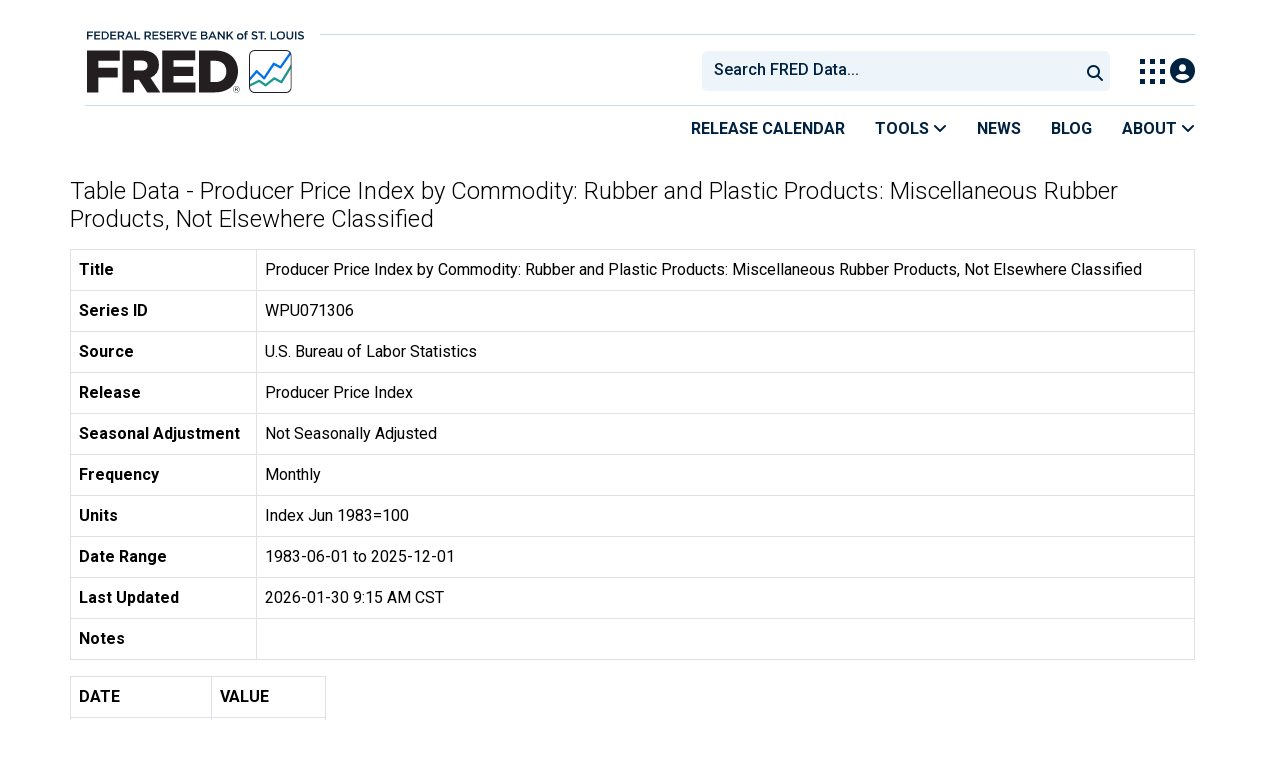

--- FILE ---
content_type: text/html; charset=UTF-8
request_url: https://fred.stlouisfed.org/data/WPU071306
body_size: 10310
content:
<!DOCTYPE html>
<html lang="en">
<head>
    <meta http-equiv="X-UA-Compatible" content="IE=edge">
    <meta charset="utf-8">
                <title>Table Data - Producer Price Index by Commodity: Rubber and Plastic Products: Miscellaneous Rubber Products, Not Elsewhere Classified | FRED | St. Louis Fed</title>
              <script>
      dataLayer = []
    </script>

    <!-- Google Tag Manager -->
    <script>(function (w, d, s, l, i) {
      w[l] = w[l] || []
      w[l].push({
        'gtm.start':
          new Date().getTime(), event: 'gtm.js'
      })
      var f = d.getElementsByTagName(s)[0],
        j = d.createElement(s), dl = l != 'dataLayer' ? '&l=' + l : ''
      j.async = true
      j.src =
        '//www.googletagmanager.com/gtm.js?id=' + i + dl
      f.parentNode.insertBefore(j, f)
    })(window, document, 'script', 'dataLayer', 'GTM-5L322W')</script>
    <!-- End Google Tag Manager -->

        

    
    <link rel="preconnect" href="https://research.stlouisfed.org">
    <link rel="preconnect" href="https://uapi.stlouisfed.org">
    <link rel="preconnect" href="https://alfred.stlouisfed.org">
    <link rel="preconnect" href="https://fred.stlouisfed.org">
    <link rel="preconnect" href="https://fred.stlouisfed.org">
    <link rel="preconnect" href="https://apis.google.com">
    <link rel="preconnect" href="https://cdnjs.cloudflare.com">
    <link rel="preconnect" href="https://www.google-analytics.com">
    <link rel="preconnect" href="https://www.googletagmanager.com">
    <link rel="preconnect" href="https://fonts.gstatic.com">

    <meta name="apple-itunes-app" content="app-id=451715489">
    <meta name="google-play-app" content="app-id=org.stlouisfed.research.fred">

    
    
        <meta content="width=device-width, initial-scale=1.0, maximum-scale=1.0, user-scalable=0" name="viewport">

    <!--<meta name="viewport" content="width=device-width">-->

    
    

</head>
<body class="">

<!-- Google Tag Manager (noscript) -->
<noscript>
    <iframe src="https://www.googletagmanager.com/ns.html?id=GTM-5L322W"
            height="0" width="0" style="display:none;visibility:hidden"></iframe>
</noscript>
<!-- End Google Tag Manager (noscript) -->

<!-- pingdom_uptime_check=uXCPjTUzTxL7ULra -->
<link rel="stylesheet" type="text/css" href=/assets/bootstrap/dist/css/1769452722.bootstrap.min.css>
<link rel="stylesheet" type="text/css" href=/assets/fontawesome-free/css/all.min.css>
<script></script>
<link rel="stylesheet" type="text/css" href=/css/1769452723.pager.min.css>
<script></script>
<link rel="stylesheet" type="text/css" href=/assets/select2/dist/css/1769452723.select2.min.css>


<link rel="preconnect" href="https://fonts.googleapis.com">
<link rel="preconnect" href="https://fonts.gstatic.com" crossorigin>
<link href="https://fonts.googleapis.com/css2?family=Roboto:ital,wght@0,100..900;1,100..900&display=swap" rel="stylesheet">
<link href="https://fonts.googleapis.com/css2?family=Roboto+Slab&display=swap" rel="stylesheet">
<!--googleoff: snippet-->
<a href="#content-container" class="skip-to">Skip to main content</a>
<!--googleon: snippet-->
<a id="top"></a>
<!--Move content shift styles internal to boost performance scores-->
<style>
    #zoom-and-share {
        position:relative;
        background-color: rgb(225, 233, 240);
        min-height: 437px;
    }
</style>
<div id="container">
    <header>
        <h1 class="visually-hidden">Federal Reserve Economic Data</h1>
        <nav class="navbar navbar-expand-lg header-not-home py-0 EL-nonhomepage-header EL-header-and-subheader">
            <div id="hidden-user" class='hide'></div>
            <div id="action-modal"></div>
            <div class="col-12 d-none d-lg-block">
                <div class="col-12 d-none d-lg-flex">
                    <a class="bank-logo-gtm" target="_blank" href="https://www.stlouisfed.org">
                        <img class="research-logo-gtm" src="//fred.stlouisfed.org/images/Small_Stl_Fed_Logo.svg" alt="Federal Reserve Bank of St. Louis">
                    </a>
                    <hr class=" hr-post-frb-stls-logo">
                </div>
                <div class="col-12 d-none d-lg-flex">
                    <div class="col-3 align-content-center">
                        <a class="fred-logo-gtm" target="_blank" href="//fred.stlouisfed.org">
                            <img class="header-logo-eagle" src="//fred.stlouisfed.org/images/FRED_Logo_Header.svg" alt="FRED homepage">
                        </a>
                    </div>    
                    <div class="col-9 d-none d-lg-flex align-content-center justify-content-end">
                        <div class='input-group EL-header-search-container' id="search-container-header">
    <select id="head-search" class='EL-header-search'>
        <option></option>
    </select>

    <button class="search-submit-select2" id="select2-nav-search-button" type="submit" aria-label="Submit Search">
        <i class="fa fa-search" title="Submit Search"></i>
    </button>
</div>
                        <nav id="blueheader-navbar-nav">
                            <ul id="blueheader-navbar" class="nav float-end">
                                <li class="blueheader-navbar-item center-content-vertically switch-products-gtm">
                                    <span id="switchprod-popover-container" class="switchprod-popover-container">

  <button type="button" id="switchProd" data-toggle="popover" aria-controls="switch-prod-list" 
    aria-haspopup="true" class="header-popover" aria-label="Toggle Explore Our Apps Menu">
    <img class="Switch-Products-gtm" src="//fred.stlouisfed.org/images/Waffle_Menu_off.svg" alt="Toggle Explore Our Apps Menu" />
  </button>
</span>

<div id="switchprod-popover" class="hide">
  <!-- empty alt values handle older screen readers that don't handle WAI-ARIA roles. Both methods allow the screenreader to skip the image and not read the filename to the user. -->
<h2 class="explore-products-desk">Explore Our Apps</h2>
<hr>
<ul id="switch-prod-list" class="list-group switch-products-list" role="menu" aria-labelledby="switchProduct">
    <li role="presentaion" id="ham-fred-dev" class="list-group-item product-fred">
      <a class="d-flex burger-fred-gtm" role="menuitem" href="//fred.stlouisfed.org">
        <div>
          <img class="switch-icon-padding burger-fred-gtm" src="//fred.stlouisfed.org/images/FRED_Logo_for_Waffle.svg" alt="" role="presentation">
        </div>
        <div>
          <h3 class="burger-fred-gtm">FRED</h3>
          <p>Tools and resources to find and use economic data worldwide</p>
        </div>
      </a>
    </li>
    <li role="presentaion" id="ham-fraser" class="list-group-item">
      <a rel="noopener" target="_blank" class="d-flex burger-fraser-gtm" role="menuitem" href="https://fraser.stlouisfed.org/">
        <div>
          <img class="switch-icon-padding burger-fraser-gtm" src="//fred.stlouisfed.org/images/FRASER_Logo_for_Waffle.svg" alt="" role="presentation">
        </div>
        <div>
          <h3 class="burger-fraser-gtm">FRASER</h3>
          <p>U.S. financial, economic, and banking history</p>
        </div>
      </a>
    </li>
    <li role="presentaion" id="ham-alfred" class="list-group-item">
      <a rel="noopener" target="_blank" class="d-flex burger-alfred-gtm" role="menuitem" href="//alfred.stlouisfed.org">
        <div>
          <img class="switch-icon-padding burger-alfred-gtm" src="//fred.stlouisfed.org/images/ALFRED_Logo_for_Waffle.svg" alt="" role="presentation">
        </div>
        <div>
          <h3 class="burger-alfred-gtm">ALFRED</h3>
          <p>Vintages of economic data from specific dates in history</p>
        </div>
      </a>
    </li>
    <li role="presentaion" id="ham-ecolowdown" class="list-group-item">
      <a rel="noopener" target="_blank" class="d-flex burger-econlowdown-gtm" role="menuitem" href="https://cassidi.stlouisfed.org/index">
        <div>
          <img class="burger-econlowdown-gtm" src="//fred.stlouisfed.org/images/CASSIDI_Logo_for_Waffle.svg" alt="" role="presentation">
        </div>
        <div>
          <h3 class="burger-econlowdown-gtm">CASSIDI</h3>
          <p>View banking market concentrations and perform HHI analysis</p>
        </div>
      </a>
  </li>
</ul>
</div>                                </li>
                                <li class="blueheader-navbar-item center-content-vertically">
                                    <div class="hidden-xs" id="signin-wrap">
                                        <div id="user-nav" class="EL-my-account-link"></div>
                                    </div>
                                </li>
                            </ul>
                        </nav>
                    </div>
                </div>
            </div>
            <div class="col-12 d-lg-none">
                <div class="fred-logo-div col-6 align-content-center">
                    <a class="fred-logo-gtm" href="//fred.stlouisfed.org/">
                        <img class="header-logo" src="//fred.stlouisfed.org/images/FRED_Logo_Header_white_text.svg" alt="FRED homepage">
                    </a>
                </div>
                <div class="blueheader-navbar center-content-vertically">
                    <button type="button" id="search-btn-open" aria-controls="mobile-search-container" 
    onclick="mobileSearchToggle('open')" aria-label="Open Search">
    <i class="fas fa-solid fa-search" title="Open Search"></i>
</button>
<button type="button" id="search-btn-close" class="hide" aria-controls="mobile-search-container" 
    onclick="mobileSearchToggle('close')" aria-label="Close Search" disabled="true">
    <i class="fa-solid fa-x" title="Close Search"></i>
</button>  
                    <button type="button" id="hamburger-btn-open" class="hamburger-gtm" aria-controls="hamburger-drawer" 
    onclick="hamburgerMenuToggle('open')" aria-label="Open Mobile Menu">
    <i id="hamburger" class="fas fa-bars hamburger-header" title="Open Mobile Menu"></i>
</button> 
<button type="button" id="hamburger-btn-close" class="close-btn burger-close-gtm hide" aria-controls="hamburger-drawer" 
    onclick="hamburgerMenuToggle('close')" aria-label="Close Mobile Menu">
    <i class="fa-solid fa-x" title="Close Mobile Menu"></i>
</button> 
                </div>
            </div>
            <div id="notifications-container"></div>
        </nav>
        <div class="blueheader-navbar d-lg-none">
            <div id="mobile-search-container" class="hide col-12">
                <input type="hidden" id="mobile-search-input" class="search-text-input" placeholder="Search FRED Data..." disabled="disabled">
                <button type="submit" class="search-submit-select2" id="mobile-search-submit" disabled="disabled">
                    <i class="fas fa-solid fa-search" title="Search"></i>
                </button>
            </div>
            <nav id="hamburger-drawer" class="hide">
    <div class="slide-content">
        <div id="hamburger-navigation">
            <div id="hamburger-home">
                <ul class="list-group flush-list hamburger-list col-12">
                    <li class="list-group-item">
                        <a class="burger-calendar-gtm" href="https://fred.stlouisfed.org/releases/calendar">Release Calendar</a>
                    </li>
                    <li class="list-group-item hamburger-menu-item">
                        <button type="button" class="burger-tools-gtm" onclick="toggleMenuNavigation('hamburger-tools', true)" aria-controls="hamburger-tools">Tools
                            <i class="fas fa-solid fa-angle-down" title="Toggle FRED Tools Submenu"></i>
                        </button>
                        <ul id="hamburger-tools" role="menu" class="hide list-group hamburger-submenu-list col-12">
                            <li role="presentation" class="list-group-item">
                                <a role="menuitem" class="burger-fred-excel-add-in-gtm" href="https://fred.stlouisfed.org/fred-addin"> FRED Add-in for Excel</a>
                            </li>
                            <li role="presentation" class="list-group-item">
                                <a role="menuitem" class="burger-fred-api-gtm" href="https://fred.stlouisfed.org/docs/api/fred"> FRED API</a>
                            </li>
                            <li role="presentation" class="list-group-item">
                                <a role="menuitem" class="burger-fred-mobile-apps-gtm" href="https://fred.stlouisfed.org/fred-mobile"> FRED Mobile Apps</a>
                            </li>
                        </ul>
                    </li>
                    <li class="list-group-item">
                        <a class="burger-news-gtm" href="https://news.research.stlouisfed.org/category/fred-announcements/">News</a>
                    </li>
                    <li class="list-group-item">
                        <a class="burger-blog-gtm" href="https://fredblog.stlouisfed.org">Blog</a>
                    </li>
                    <li class="list-group-item hamburger-menu-item">
                        <button type="button" class="burger-about-gtm" onclick="toggleMenuNavigation('hamburger-about-fred', true)" aria-controls="hamburger-about-fred">About
                            <i class="fas fa-solid fa-angle-down" title="Toggle About FRED Submenu"></i>
                        </button>
                        <ul id="hamburger-about-fred" role="menu" class="hide list-group hamburger-submenu-list col-12">
                            <li role="presentation" class="list-group-item">
                                <a role="menuitem" class="burger-fred-about-gtm" href="https://fredhelp.stlouisfed.org/fred/about/about-fred/what-is-fred/"> What is FRED</a>
                            </li>
                            <li role="presentation" class="list-group-item">
                                <a role="menuitem" class="burger-tutorials-gtm" href="https://fredhelp.stlouisfed.org"> Tutorials</a>
                            </li>
                            <li role="presentation" class="list-group-item">
                                <a role="menuitem" class="burger-data-literacy-gtm" href="https://fred.stlouisfed.org/digital-badges/">
                                Digital Badges
                                </a>
                            </li>
                            <li role="presentation" class="list-group-item">
                                <a role="menuitem" class="burger-contact-us-gtm" href="https://fred.stlouisfed.org/contactus/"> Contact Us</a>
                            </li>
                        </ul>
                    </li>
                    <li class="list-group-item">
                        <a class="burger-myaccount-gtm" href="https://fredaccount.stlouisfed.org">My Account</a>
                    </li>
                    <li class="list-group-item hamburger-menu-item">
                        <button type="button" class="burger-switch-gtm" onclick="toggleMenuNavigation('hamburger-products', true)" aria-controls="hamburger-products">
                            Explore Our Apps
                            <i class="fas fa-solid fa-angle-down" title="Toggle Apps Submenu"></i>
                        </button>
                        <div id="hamburger-products" class="hide">
                            <!-- empty alt values handle older screen readers that don't handle WAI-ARIA roles. Both methods allow the screenreader to skip the image and not read the filename to the user. -->
<h2 class="explore-products-desk">Explore Our Apps</h2>
<hr>
<ul id="switch-prod-list" class="list-group switch-products-list" role="menu" aria-labelledby="switchProduct">
    <li role="presentaion" id="ham-fred-dev" class="list-group-item product-fred">
      <a class="d-flex burger-fred-gtm" role="menuitem" href="//fred.stlouisfed.org">
        <div>
          <img class="switch-icon-padding burger-fred-gtm" src="//fred.stlouisfed.org/images/FRED_Logo_for_Waffle.svg" alt="" role="presentation">
        </div>
        <div>
          <h3 class="burger-fred-gtm">FRED</h3>
          <p>Tools and resources to find and use economic data worldwide</p>
        </div>
      </a>
    </li>
    <li role="presentaion" id="ham-fraser" class="list-group-item">
      <a rel="noopener" target="_blank" class="d-flex burger-fraser-gtm" role="menuitem" href="https://fraser.stlouisfed.org/">
        <div>
          <img class="switch-icon-padding burger-fraser-gtm" src="//fred.stlouisfed.org/images/FRASER_Logo_for_Waffle.svg" alt="" role="presentation">
        </div>
        <div>
          <h3 class="burger-fraser-gtm">FRASER</h3>
          <p>U.S. financial, economic, and banking history</p>
        </div>
      </a>
    </li>
    <li role="presentaion" id="ham-alfred" class="list-group-item">
      <a rel="noopener" target="_blank" class="d-flex burger-alfred-gtm" role="menuitem" href="//alfred.stlouisfed.org">
        <div>
          <img class="switch-icon-padding burger-alfred-gtm" src="//fred.stlouisfed.org/images/ALFRED_Logo_for_Waffle.svg" alt="" role="presentation">
        </div>
        <div>
          <h3 class="burger-alfred-gtm">ALFRED</h3>
          <p>Vintages of economic data from specific dates in history</p>
        </div>
      </a>
    </li>
    <li role="presentaion" id="ham-ecolowdown" class="list-group-item">
      <a rel="noopener" target="_blank" class="d-flex burger-econlowdown-gtm" role="menuitem" href="https://cassidi.stlouisfed.org/index">
        <div>
          <img class="burger-econlowdown-gtm" src="//fred.stlouisfed.org/images/CASSIDI_Logo_for_Waffle.svg" alt="" role="presentation">
        </div>
        <div>
          <h3 class="burger-econlowdown-gtm">CASSIDI</h3>
          <p>View banking market concentrations and perform HHI analysis</p>
        </div>
      </a>
  </li>
</ul>
                        </div>
                    </li>
                    <li class="list-group-item">
                        <a class="burger-stls-home-gtm" href="https://www.stlouisfed.org/">STL Fed Home Page</a>
                    </li>
                </ul>
            </div>
        </div>
    </div>
</nav>
        </div>
        <div class='navbar navbar-expand-lg sub-header EL-header-and-subheader'>
            <div class="container-fluid gx-0">
                <div class="col d-flex justify-content-end">
                    <div class="container-fluid gx-0">
                        
<hr class="col-12 hr-pre-subheader-nav d-none d-lg-block">
<nav class="col-12 navbar EL-main-nav navbar-expand-sm d-none d-lg-flex" id="subheader-nav">
    <div class="navbar-collapse collapse d-flex justify-content-end">
        <ul id="subheader-navbar" class="nav float-end navbar-nav">
            <li class="nav-li-subheader">
                <a href="https://fred.stlouisfed.org/releases/calendar" class="nav-releasecal-subheader-gtm">Release Calendar</a>
            </li>
            <li class="nav-li-subheader">
              <span class="sub-header-nav-tools-gtm  header-popover fred-tools-container">
  <button type="button" id="fred-tools-link" class="align-icon header-popover tools-gtm" 
    aria-haspopup="true" aria-controls="fred-tools-menu" data-toggle="popover" 
    onclick="toggleMenuNavigation('fred-tools-popover')">Tools
    <i class="fas fa-angle-down" title="Toggle Tools Menu"></i>
  </button>
</span>

<div id="fred-tools-popover" class="hide">
  <ul id="fred-tools-menu" role="menu" class="header-list-popover list-group flush-list">
    <li role="presentation" class="list-group-item">
      <a role="menuitem" class="homepage-nav-tools-fred-excel-addin-gtm" href="https://fred.stlouisfed.org/fred-addin">FRED Add-in for Excel</a>
    </li>
    <li role="presentation" class="list-group-item">
      <a role="menuitem" class="homepage-nav-tools-fred-api-gtm" href="https://fred.stlouisfed.org/docs/api/fred">FRED API</a>
    </li>
    <li role="presentation" class="list-group-item">
      <a role="menuitem" class="homepage-nav-tools-fred-mobile-gtm" href="https://fred.stlouisfed.org/fred-mobile">FRED Mobile Apps</a>
    </li>
  </ul>
</div>            </li>
            <li class="nav-li-subheader">
                <a href="https://news.research.stlouisfed.org/category/fred-announcements/" class="nav-news-subheader-gtm">News</a>
            </li>
            <li class="nav-li-subheader">
                <a href="https://fredblog.stlouisfed.org" class="nav-fredblog-subheader-gtm">Blog</a>
            </li>
            <li class="nav-li-subheader">
              
<span class="subheader-nav-about-gtm about-fred-container">
  <button type="button" id="about-fred-link" class="align-icon header-popover about-gtm" 
    data-toggle="popover" aria-controls="about-fred-menu" aria-haspopup="true"
    onclick="toggleMenuNavigation('about-fred-popover')">About
    <i class="fas fa-angle-down" alt="Toggle About Menu"></i>
  </button>
</span>

<div id="about-fred-popover" class="hide">
  <ul id="about-fred-menu" role="menu" aria-labelledby="about-fred-link" class="header-list-popover list-group flush-list">
    <li role="presentation" class="list-group-item">
      <a role="menuitem" class="about-fred-what-is-gtm" href="https://fredhelp.stlouisfed.org/fred/about/about-fred/what-is-fred/">
        What is FRED
      </a>
    </li>
    <li role="presentation" class="list-group-item">
      <a role="menuitem" class="about-fred-tutorials-gtm" href="https://fredhelp.stlouisfed.org">
        Tutorials
      </a>
    </li>
    <li role="presentation" class="list-group-item">
      <a role="menuitem" class="about-research-data-literacy-gtm" href="https://fred.stlouisfed.org/digital-badges/">
        Digital Badges
      </a>
    </li>
    <li role="presentation" class="list-group-item">
      <a role="menuitem" class="about-fred-contact-gtm" href="https://fred.stlouisfed.org/contactus/ ">
        Contact Us
      </a>
    </li>
  </ul>
</div>
            </li>
        </ul>
    </div>
</nav>
                    </div>
                </div>
            </div>
        </div>
    </header>


<div class="clear row gx-0 container" id="content-container">



<div class="col-12 container-fluid" id="main-content-column">

<div id="page-title" class="page-title">
    <h1></h1>








</div>

    
                        
                <h1 id="data-table-title" class="mb-3">Table Data - Producer Price Index by Commodity: Rubber and Plastic Products: Miscellaneous Rubber Products, Not Elsewhere Classified</h1>

<table aria-label="metadata - Producer Price Index by Commodity: Rubber and Plastic Products: Miscellaneous Rubber Products, Not Elsewhere Classified" name="Producer Price Index by Commodity: Rubber and Plastic Products: Miscellaneous Rubber Products, Not Elsewhere Classified" class="table table-bordered">
    <tbody>
        <tr>
            <th scope="row">Title</th>
            <td>Producer Price Index by Commodity: Rubber and Plastic Products: Miscellaneous Rubber Products, Not Elsewhere Classified</td>
        </tr>
        <tr>
            <th scope="row">Series ID</th>
            <td>WPU071306</td>
        </tr>
        <tr>
            <th scope="row">Source</th>
            <td>U.S. Bureau of Labor Statistics</td>
        </tr>
        <tr>
            <th scope="row">Release</th>
            <td>Producer Price Index</td>
        </tr>
        <tr>
            <th scope="row">Seasonal Adjustment</th>
            <td>Not Seasonally Adjusted</td>
        </tr>
        <tr>
            <th scope="row">Frequency</th>
            <td>Monthly</td>
        </tr>
                <tr>
            <th scope="row">Units</th>
            <td>Index Jun 1983=100</td>
        </tr>
        <tr>
            <th scope="row">Date Range</th>
            <td>1983-06-01 to 2025-12-01</td>
        </tr>
        <tr>
            <th scope="row">Last Updated</th>
            <td>2026-01-30 9:15 AM CST</td>
        </tr>
        <tr>
            <th scope="row" class="align-middle">Notes</th>
            <td></td>
        </tr>
    </tbody>
</table>

<table id="data-table-observations" aria-labelledby="data-table-title" class="table table-bordered">
    <thead>
        <tr>
            <th scope="col">DATE</th>
            <th scope="col">VALUE</th>
        </tr>
    </thead>
    <tbody>
                        <tr>
            <th scope="row" class="pe-5">1983-06-01</th>
            <td class="pe-5">100.000</td>
        </tr>
                <tr>
            <th scope="row" class="pe-5">1983-07-01</th>
            <td class="pe-5"> 99.800</td>
        </tr>
                <tr>
            <th scope="row" class="pe-5">1983-08-01</th>
            <td class="pe-5"> 99.100</td>
        </tr>
                <tr>
            <th scope="row" class="pe-5">1983-09-01</th>
            <td class="pe-5"> 97.400</td>
        </tr>
                <tr>
            <th scope="row" class="pe-5">1983-10-01</th>
            <td class="pe-5"> 98.200</td>
        </tr>
                <tr>
            <th scope="row" class="pe-5">1983-11-01</th>
            <td class="pe-5"> 98.500</td>
        </tr>
                <tr>
            <th scope="row" class="pe-5">1983-12-01</th>
            <td class="pe-5"> 98.800</td>
        </tr>
                <tr>
            <th scope="row" class="pe-5">1984-01-01</th>
            <td class="pe-5"> 99.200</td>
        </tr>
                <tr>
            <th scope="row" class="pe-5">1984-02-01</th>
            <td class="pe-5">100.000</td>
        </tr>
                <tr>
            <th scope="row" class="pe-5">1984-03-01</th>
            <td class="pe-5"> 99.800</td>
        </tr>
                <tr>
            <th scope="row" class="pe-5">1984-04-01</th>
            <td class="pe-5"> 99.900</td>
        </tr>
                <tr>
            <th scope="row" class="pe-5">1984-05-01</th>
            <td class="pe-5"> 99.900</td>
        </tr>
                <tr>
            <th scope="row" class="pe-5">1984-06-01</th>
            <td class="pe-5">100.200</td>
        </tr>
                <tr>
            <th scope="row" class="pe-5">1984-07-01</th>
            <td class="pe-5">100.300</td>
        </tr>
                <tr>
            <th scope="row" class="pe-5">1984-08-01</th>
            <td class="pe-5">101.500</td>
        </tr>
                <tr>
            <th scope="row" class="pe-5">1984-09-01</th>
            <td class="pe-5">101.700</td>
        </tr>
                <tr>
            <th scope="row" class="pe-5">1984-10-01</th>
            <td class="pe-5">102.100</td>
        </tr>
                <tr>
            <th scope="row" class="pe-5">1984-11-01</th>
            <td class="pe-5">102.200</td>
        </tr>
                <tr>
            <th scope="row" class="pe-5">1984-12-01</th>
            <td class="pe-5">102.100</td>
        </tr>
                <tr>
            <th scope="row" class="pe-5">1985-01-01</th>
            <td class="pe-5">102.400</td>
        </tr>
                <tr>
            <th scope="row" class="pe-5">1985-02-01</th>
            <td class="pe-5">102.500</td>
        </tr>
                <tr>
            <th scope="row" class="pe-5">1985-03-01</th>
            <td class="pe-5">103.200</td>
        </tr>
                <tr>
            <th scope="row" class="pe-5">1985-04-01</th>
            <td class="pe-5">102.900</td>
        </tr>
                <tr>
            <th scope="row" class="pe-5">1985-05-01</th>
            <td class="pe-5">102.900</td>
        </tr>
                <tr>
            <th scope="row" class="pe-5">1985-06-01</th>
            <td class="pe-5">102.900</td>
        </tr>
                <tr>
            <th scope="row" class="pe-5">1985-07-01</th>
            <td class="pe-5">102.900</td>
        </tr>
                <tr>
            <th scope="row" class="pe-5">1985-08-01</th>
            <td class="pe-5">102.700</td>
        </tr>
                <tr>
            <th scope="row" class="pe-5">1985-09-01</th>
            <td class="pe-5">103.000</td>
        </tr>
                <tr>
            <th scope="row" class="pe-5">1985-10-01</th>
            <td class="pe-5">102.800</td>
        </tr>
                <tr>
            <th scope="row" class="pe-5">1985-11-01</th>
            <td class="pe-5">102.900</td>
        </tr>
                <tr>
            <th scope="row" class="pe-5">1985-12-01</th>
            <td class="pe-5">102.800</td>
        </tr>
                <tr>
            <th scope="row" class="pe-5">1986-01-01</th>
            <td class="pe-5">103.900</td>
        </tr>
                <tr>
            <th scope="row" class="pe-5">1986-02-01</th>
            <td class="pe-5">104.000</td>
        </tr>
                <tr>
            <th scope="row" class="pe-5">1986-03-01</th>
            <td class="pe-5">104.500</td>
        </tr>
                <tr>
            <th scope="row" class="pe-5">1986-04-01</th>
            <td class="pe-5">104.700</td>
        </tr>
                <tr>
            <th scope="row" class="pe-5">1986-05-01</th>
            <td class="pe-5">104.500</td>
        </tr>
                <tr>
            <th scope="row" class="pe-5">1986-06-01</th>
            <td class="pe-5">104.400</td>
        </tr>
                <tr>
            <th scope="row" class="pe-5">1986-07-01</th>
            <td class="pe-5">104.500</td>
        </tr>
                <tr>
            <th scope="row" class="pe-5">1986-08-01</th>
            <td class="pe-5">104.500</td>
        </tr>
                <tr>
            <th scope="row" class="pe-5">1986-09-01</th>
            <td class="pe-5">104.600</td>
        </tr>
                <tr>
            <th scope="row" class="pe-5">1986-10-01</th>
            <td class="pe-5">104.600</td>
        </tr>
                <tr>
            <th scope="row" class="pe-5">1986-11-01</th>
            <td class="pe-5">104.600</td>
        </tr>
                <tr>
            <th scope="row" class="pe-5">1986-12-01</th>
            <td class="pe-5">104.600</td>
        </tr>
                <tr>
            <th scope="row" class="pe-5">1987-01-01</th>
            <td class="pe-5">104.600</td>
        </tr>
                <tr>
            <th scope="row" class="pe-5">1987-02-01</th>
            <td class="pe-5">104.800</td>
        </tr>
                <tr>
            <th scope="row" class="pe-5">1987-03-01</th>
            <td class="pe-5">104.800</td>
        </tr>
                <tr>
            <th scope="row" class="pe-5">1987-04-01</th>
            <td class="pe-5">104.700</td>
        </tr>
                <tr>
            <th scope="row" class="pe-5">1987-05-01</th>
            <td class="pe-5">104.900</td>
        </tr>
                <tr>
            <th scope="row" class="pe-5">1987-06-01</th>
            <td class="pe-5">105.100</td>
        </tr>
                <tr>
            <th scope="row" class="pe-5">1987-07-01</th>
            <td class="pe-5">106.900</td>
        </tr>
                <tr>
            <th scope="row" class="pe-5">1987-08-01</th>
            <td class="pe-5">106.500</td>
        </tr>
                <tr>
            <th scope="row" class="pe-5">1987-09-01</th>
            <td class="pe-5">107.100</td>
        </tr>
                <tr>
            <th scope="row" class="pe-5">1987-10-01</th>
            <td class="pe-5">107.600</td>
        </tr>
                <tr>
            <th scope="row" class="pe-5">1987-11-01</th>
            <td class="pe-5">107.500</td>
        </tr>
                <tr>
            <th scope="row" class="pe-5">1987-12-01</th>
            <td class="pe-5">107.700</td>
        </tr>
                <tr>
            <th scope="row" class="pe-5">1988-01-01</th>
            <td class="pe-5">108.100</td>
        </tr>
                <tr>
            <th scope="row" class="pe-5">1988-02-01</th>
            <td class="pe-5">107.800</td>
        </tr>
                <tr>
            <th scope="row" class="pe-5">1988-03-01</th>
            <td class="pe-5">108.400</td>
        </tr>
                <tr>
            <th scope="row" class="pe-5">1988-04-01</th>
            <td class="pe-5">108.100</td>
        </tr>
                <tr>
            <th scope="row" class="pe-5">1988-05-01</th>
            <td class="pe-5">108.200</td>
        </tr>
                <tr>
            <th scope="row" class="pe-5">1988-06-01</th>
            <td class="pe-5">108.600</td>
        </tr>
                <tr>
            <th scope="row" class="pe-5">1988-07-01</th>
            <td class="pe-5">109.000</td>
        </tr>
                <tr>
            <th scope="row" class="pe-5">1988-08-01</th>
            <td class="pe-5">109.500</td>
        </tr>
                <tr>
            <th scope="row" class="pe-5">1988-09-01</th>
            <td class="pe-5">109.500</td>
        </tr>
                <tr>
            <th scope="row" class="pe-5">1988-10-01</th>
            <td class="pe-5">109.900</td>
        </tr>
                <tr>
            <th scope="row" class="pe-5">1988-11-01</th>
            <td class="pe-5">110.000</td>
        </tr>
                <tr>
            <th scope="row" class="pe-5">1988-12-01</th>
            <td class="pe-5">110.200</td>
        </tr>
                <tr>
            <th scope="row" class="pe-5">1989-01-01</th>
            <td class="pe-5">111.800</td>
        </tr>
                <tr>
            <th scope="row" class="pe-5">1989-02-01</th>
            <td class="pe-5">111.800</td>
        </tr>
                <tr>
            <th scope="row" class="pe-5">1989-03-01</th>
            <td class="pe-5">112.600</td>
        </tr>
                <tr>
            <th scope="row" class="pe-5">1989-04-01</th>
            <td class="pe-5">112.900</td>
        </tr>
                <tr>
            <th scope="row" class="pe-5">1989-05-01</th>
            <td class="pe-5">113.000</td>
        </tr>
                <tr>
            <th scope="row" class="pe-5">1989-06-01</th>
            <td class="pe-5">113.200</td>
        </tr>
                <tr>
            <th scope="row" class="pe-5">1989-07-01</th>
            <td class="pe-5">113.400</td>
        </tr>
                <tr>
            <th scope="row" class="pe-5">1989-08-01</th>
            <td class="pe-5">113.100</td>
        </tr>
                <tr>
            <th scope="row" class="pe-5">1989-09-01</th>
            <td class="pe-5">113.200</td>
        </tr>
                <tr>
            <th scope="row" class="pe-5">1989-10-01</th>
            <td class="pe-5">113.900</td>
        </tr>
                <tr>
            <th scope="row" class="pe-5">1989-11-01</th>
            <td class="pe-5">114.000</td>
        </tr>
                <tr>
            <th scope="row" class="pe-5">1989-12-01</th>
            <td class="pe-5">114.200</td>
        </tr>
                <tr>
            <th scope="row" class="pe-5">1990-01-01</th>
            <td class="pe-5">114.600</td>
        </tr>
                <tr>
            <th scope="row" class="pe-5">1990-02-01</th>
            <td class="pe-5">114.700</td>
        </tr>
                <tr>
            <th scope="row" class="pe-5">1990-03-01</th>
            <td class="pe-5">114.800</td>
        </tr>
                <tr>
            <th scope="row" class="pe-5">1990-04-01</th>
            <td class="pe-5">115.200</td>
        </tr>
                <tr>
            <th scope="row" class="pe-5">1990-05-01</th>
            <td class="pe-5">115.300</td>
        </tr>
                <tr>
            <th scope="row" class="pe-5">1990-06-01</th>
            <td class="pe-5">115.300</td>
        </tr>
                <tr>
            <th scope="row" class="pe-5">1990-07-01</th>
            <td class="pe-5">115.600</td>
        </tr>
                <tr>
            <th scope="row" class="pe-5">1990-08-01</th>
            <td class="pe-5">116.100</td>
        </tr>
                <tr>
            <th scope="row" class="pe-5">1990-09-01</th>
            <td class="pe-5">116.300</td>
        </tr>
                <tr>
            <th scope="row" class="pe-5">1990-10-01</th>
            <td class="pe-5">116.300</td>
        </tr>
                <tr>
            <th scope="row" class="pe-5">1990-11-01</th>
            <td class="pe-5">116.800</td>
        </tr>
                <tr>
            <th scope="row" class="pe-5">1990-12-01</th>
            <td class="pe-5">117.300</td>
        </tr>
                <tr>
            <th scope="row" class="pe-5">1991-01-01</th>
            <td class="pe-5">117.700</td>
        </tr>
                <tr>
            <th scope="row" class="pe-5">1991-02-01</th>
            <td class="pe-5">118.100</td>
        </tr>
                <tr>
            <th scope="row" class="pe-5">1991-03-01</th>
            <td class="pe-5">118.200</td>
        </tr>
                <tr>
            <th scope="row" class="pe-5">1991-04-01</th>
            <td class="pe-5">118.500</td>
        </tr>
                <tr>
            <th scope="row" class="pe-5">1991-05-01</th>
            <td class="pe-5">118.500</td>
        </tr>
                <tr>
            <th scope="row" class="pe-5">1991-06-01</th>
            <td class="pe-5">118.900</td>
        </tr>
                <tr>
            <th scope="row" class="pe-5">1991-07-01</th>
            <td class="pe-5">118.500</td>
        </tr>
                <tr>
            <th scope="row" class="pe-5">1991-08-01</th>
            <td class="pe-5">118.100</td>
        </tr>
                <tr>
            <th scope="row" class="pe-5">1991-09-01</th>
            <td class="pe-5">118.300</td>
        </tr>
                <tr>
            <th scope="row" class="pe-5">1991-10-01</th>
            <td class="pe-5">118.500</td>
        </tr>
                <tr>
            <th scope="row" class="pe-5">1991-11-01</th>
            <td class="pe-5">118.300</td>
        </tr>
                <tr>
            <th scope="row" class="pe-5">1991-12-01</th>
            <td class="pe-5">118.400</td>
        </tr>
                <tr>
            <th scope="row" class="pe-5">1992-01-01</th>
            <td class="pe-5">118.500</td>
        </tr>
                <tr>
            <th scope="row" class="pe-5">1992-02-01</th>
            <td class="pe-5">118.600</td>
        </tr>
                <tr>
            <th scope="row" class="pe-5">1992-03-01</th>
            <td class="pe-5">118.600</td>
        </tr>
                <tr>
            <th scope="row" class="pe-5">1992-04-01</th>
            <td class="pe-5">118.500</td>
        </tr>
                <tr>
            <th scope="row" class="pe-5">1992-05-01</th>
            <td class="pe-5">118.900</td>
        </tr>
                <tr>
            <th scope="row" class="pe-5">1992-06-01</th>
            <td class="pe-5">119.000</td>
        </tr>
                <tr>
            <th scope="row" class="pe-5">1992-07-01</th>
            <td class="pe-5">119.000</td>
        </tr>
                <tr>
            <th scope="row" class="pe-5">1992-08-01</th>
            <td class="pe-5">118.900</td>
        </tr>
                <tr>
            <th scope="row" class="pe-5">1992-09-01</th>
            <td class="pe-5">119.100</td>
        </tr>
                <tr>
            <th scope="row" class="pe-5">1992-10-01</th>
            <td class="pe-5">119.300</td>
        </tr>
                <tr>
            <th scope="row" class="pe-5">1992-11-01</th>
            <td class="pe-5">119.300</td>
        </tr>
                <tr>
            <th scope="row" class="pe-5">1992-12-01</th>
            <td class="pe-5">119.600</td>
        </tr>
                <tr>
            <th scope="row" class="pe-5">1993-01-01</th>
            <td class="pe-5">120.000</td>
        </tr>
                <tr>
            <th scope="row" class="pe-5">1993-02-01</th>
            <td class="pe-5">120.000</td>
        </tr>
                <tr>
            <th scope="row" class="pe-5">1993-03-01</th>
            <td class="pe-5">120.300</td>
        </tr>
                <tr>
            <th scope="row" class="pe-5">1993-04-01</th>
            <td class="pe-5">120.200</td>
        </tr>
                <tr>
            <th scope="row" class="pe-5">1993-05-01</th>
            <td class="pe-5">120.200</td>
        </tr>
                <tr>
            <th scope="row" class="pe-5">1993-06-01</th>
            <td class="pe-5">120.200</td>
        </tr>
                <tr>
            <th scope="row" class="pe-5">1993-07-01</th>
            <td class="pe-5">120.400</td>
        </tr>
                <tr>
            <th scope="row" class="pe-5">1993-08-01</th>
            <td class="pe-5">120.400</td>
        </tr>
                <tr>
            <th scope="row" class="pe-5">1993-09-01</th>
            <td class="pe-5">120.900</td>
        </tr>
                <tr>
            <th scope="row" class="pe-5">1993-10-01</th>
            <td class="pe-5">121.000</td>
        </tr>
                <tr>
            <th scope="row" class="pe-5">1993-11-01</th>
            <td class="pe-5">121.000</td>
        </tr>
                <tr>
            <th scope="row" class="pe-5">1993-12-01</th>
            <td class="pe-5">121.000</td>
        </tr>
                <tr>
            <th scope="row" class="pe-5">1994-01-01</th>
            <td class="pe-5">121.100</td>
        </tr>
                <tr>
            <th scope="row" class="pe-5">1994-02-01</th>
            <td class="pe-5">121.200</td>
        </tr>
                <tr>
            <th scope="row" class="pe-5">1994-03-01</th>
            <td class="pe-5">121.500</td>
        </tr>
                <tr>
            <th scope="row" class="pe-5">1994-04-01</th>
            <td class="pe-5">121.600</td>
        </tr>
                <tr>
            <th scope="row" class="pe-5">1994-05-01</th>
            <td class="pe-5">121.600</td>
        </tr>
                <tr>
            <th scope="row" class="pe-5">1994-06-01</th>
            <td class="pe-5">121.900</td>
        </tr>
                <tr>
            <th scope="row" class="pe-5">1994-07-01</th>
            <td class="pe-5">122.000</td>
        </tr>
                <tr>
            <th scope="row" class="pe-5">1994-08-01</th>
            <td class="pe-5">122.200</td>
        </tr>
                <tr>
            <th scope="row" class="pe-5">1994-09-01</th>
            <td class="pe-5">122.600</td>
        </tr>
                <tr>
            <th scope="row" class="pe-5">1994-10-01</th>
            <td class="pe-5">122.800</td>
        </tr>
                <tr>
            <th scope="row" class="pe-5">1994-11-01</th>
            <td class="pe-5">123.200</td>
        </tr>
                <tr>
            <th scope="row" class="pe-5">1994-12-01</th>
            <td class="pe-5">123.700</td>
        </tr>
                <tr>
            <th scope="row" class="pe-5">1995-01-01</th>
            <td class="pe-5">124.800</td>
        </tr>
                <tr>
            <th scope="row" class="pe-5">1995-02-01</th>
            <td class="pe-5">125.000</td>
        </tr>
                <tr>
            <th scope="row" class="pe-5">1995-03-01</th>
            <td class="pe-5">125.800</td>
        </tr>
                <tr>
            <th scope="row" class="pe-5">1995-04-01</th>
            <td class="pe-5">126.100</td>
        </tr>
                <tr>
            <th scope="row" class="pe-5">1995-05-01</th>
            <td class="pe-5">126.600</td>
        </tr>
                <tr>
            <th scope="row" class="pe-5">1995-06-01</th>
            <td class="pe-5">127.200</td>
        </tr>
                <tr>
            <th scope="row" class="pe-5">1995-07-01</th>
            <td class="pe-5">127.500</td>
        </tr>
                <tr>
            <th scope="row" class="pe-5">1995-08-01</th>
            <td class="pe-5">127.800</td>
        </tr>
                <tr>
            <th scope="row" class="pe-5">1995-09-01</th>
            <td class="pe-5">127.900</td>
        </tr>
                <tr>
            <th scope="row" class="pe-5">1995-10-01</th>
            <td class="pe-5">128.000</td>
        </tr>
                <tr>
            <th scope="row" class="pe-5">1995-11-01</th>
            <td class="pe-5">128.000</td>
        </tr>
                <tr>
            <th scope="row" class="pe-5">1995-12-01</th>
            <td class="pe-5">128.000</td>
        </tr>
                <tr>
            <th scope="row" class="pe-5">1996-01-01</th>
            <td class="pe-5">128.700</td>
        </tr>
                <tr>
            <th scope="row" class="pe-5">1996-02-01</th>
            <td class="pe-5">128.900</td>
        </tr>
                <tr>
            <th scope="row" class="pe-5">1996-03-01</th>
            <td class="pe-5">129.000</td>
        </tr>
                <tr>
            <th scope="row" class="pe-5">1996-04-01</th>
            <td class="pe-5">130.300</td>
        </tr>
                <tr>
            <th scope="row" class="pe-5">1996-05-01</th>
            <td class="pe-5">129.900</td>
        </tr>
                <tr>
            <th scope="row" class="pe-5">1996-06-01</th>
            <td class="pe-5">129.700</td>
        </tr>
                <tr>
            <th scope="row" class="pe-5">1996-07-01</th>
            <td class="pe-5">129.900</td>
        </tr>
                <tr>
            <th scope="row" class="pe-5">1996-08-01</th>
            <td class="pe-5">129.900</td>
        </tr>
                <tr>
            <th scope="row" class="pe-5">1996-09-01</th>
            <td class="pe-5">130.000</td>
        </tr>
                <tr>
            <th scope="row" class="pe-5">1996-10-01</th>
            <td class="pe-5">130.100</td>
        </tr>
                <tr>
            <th scope="row" class="pe-5">1996-11-01</th>
            <td class="pe-5">130.200</td>
        </tr>
                <tr>
            <th scope="row" class="pe-5">1996-12-01</th>
            <td class="pe-5">130.300</td>
        </tr>
                <tr>
            <th scope="row" class="pe-5">1997-01-01</th>
            <td class="pe-5">130.800</td>
        </tr>
                <tr>
            <th scope="row" class="pe-5">1997-02-01</th>
            <td class="pe-5">131.000</td>
        </tr>
                <tr>
            <th scope="row" class="pe-5">1997-03-01</th>
            <td class="pe-5">130.900</td>
        </tr>
                <tr>
            <th scope="row" class="pe-5">1997-04-01</th>
            <td class="pe-5">131.200</td>
        </tr>
                <tr>
            <th scope="row" class="pe-5">1997-05-01</th>
            <td class="pe-5">131.200</td>
        </tr>
                <tr>
            <th scope="row" class="pe-5">1997-06-01</th>
            <td class="pe-5">131.300</td>
        </tr>
                <tr>
            <th scope="row" class="pe-5">1997-07-01</th>
            <td class="pe-5">131.300</td>
        </tr>
                <tr>
            <th scope="row" class="pe-5">1997-08-01</th>
            <td class="pe-5">131.400</td>
        </tr>
                <tr>
            <th scope="row" class="pe-5">1997-09-01</th>
            <td class="pe-5">131.200</td>
        </tr>
                <tr>
            <th scope="row" class="pe-5">1997-10-01</th>
            <td class="pe-5">131.400</td>
        </tr>
                <tr>
            <th scope="row" class="pe-5">1997-11-01</th>
            <td class="pe-5">131.600</td>
        </tr>
                <tr>
            <th scope="row" class="pe-5">1997-12-01</th>
            <td class="pe-5">131.600</td>
        </tr>
                <tr>
            <th scope="row" class="pe-5">1998-01-01</th>
            <td class="pe-5">131.800</td>
        </tr>
                <tr>
            <th scope="row" class="pe-5">1998-02-01</th>
            <td class="pe-5">131.600</td>
        </tr>
                <tr>
            <th scope="row" class="pe-5">1998-03-01</th>
            <td class="pe-5">131.700</td>
        </tr>
                <tr>
            <th scope="row" class="pe-5">1998-04-01</th>
            <td class="pe-5">131.800</td>
        </tr>
                <tr>
            <th scope="row" class="pe-5">1998-05-01</th>
            <td class="pe-5">131.800</td>
        </tr>
                <tr>
            <th scope="row" class="pe-5">1998-06-01</th>
            <td class="pe-5">131.600</td>
        </tr>
                <tr>
            <th scope="row" class="pe-5">1998-07-01</th>
            <td class="pe-5">131.500</td>
        </tr>
                <tr>
            <th scope="row" class="pe-5">1998-08-01</th>
            <td class="pe-5">131.900</td>
        </tr>
                <tr>
            <th scope="row" class="pe-5">1998-09-01</th>
            <td class="pe-5">132.000</td>
        </tr>
                <tr>
            <th scope="row" class="pe-5">1998-10-01</th>
            <td class="pe-5">132.100</td>
        </tr>
                <tr>
            <th scope="row" class="pe-5">1998-11-01</th>
            <td class="pe-5">131.700</td>
        </tr>
                <tr>
            <th scope="row" class="pe-5">1998-12-01</th>
            <td class="pe-5">131.300</td>
        </tr>
                <tr>
            <th scope="row" class="pe-5">1999-01-01</th>
            <td class="pe-5">131.100</td>
        </tr>
                <tr>
            <th scope="row" class="pe-5">1999-02-01</th>
            <td class="pe-5">131.000</td>
        </tr>
                <tr>
            <th scope="row" class="pe-5">1999-03-01</th>
            <td class="pe-5">131.100</td>
        </tr>
                <tr>
            <th scope="row" class="pe-5">1999-04-01</th>
            <td class="pe-5">131.300</td>
        </tr>
                <tr>
            <th scope="row" class="pe-5">1999-05-01</th>
            <td class="pe-5">131.200</td>
        </tr>
                <tr>
            <th scope="row" class="pe-5">1999-06-01</th>
            <td class="pe-5">131.200</td>
        </tr>
                <tr>
            <th scope="row" class="pe-5">1999-07-01</th>
            <td class="pe-5">131.300</td>
        </tr>
                <tr>
            <th scope="row" class="pe-5">1999-08-01</th>
            <td class="pe-5">131.400</td>
        </tr>
                <tr>
            <th scope="row" class="pe-5">1999-09-01</th>
            <td class="pe-5">131.300</td>
        </tr>
                <tr>
            <th scope="row" class="pe-5">1999-10-01</th>
            <td class="pe-5">131.500</td>
        </tr>
                <tr>
            <th scope="row" class="pe-5">1999-11-01</th>
            <td class="pe-5">131.400</td>
        </tr>
                <tr>
            <th scope="row" class="pe-5">1999-12-01</th>
            <td class="pe-5">131.300</td>
        </tr>
                <tr>
            <th scope="row" class="pe-5">2000-01-01</th>
            <td class="pe-5">131.300</td>
        </tr>
                <tr>
            <th scope="row" class="pe-5">2000-02-01</th>
            <td class="pe-5">131.400</td>
        </tr>
                <tr>
            <th scope="row" class="pe-5">2000-03-01</th>
            <td class="pe-5">131.700</td>
        </tr>
                <tr>
            <th scope="row" class="pe-5">2000-04-01</th>
            <td class="pe-5">131.700</td>
        </tr>
                <tr>
            <th scope="row" class="pe-5">2000-05-01</th>
            <td class="pe-5">131.800</td>
        </tr>
                <tr>
            <th scope="row" class="pe-5">2000-06-01</th>
            <td class="pe-5">132.000</td>
        </tr>
                <tr>
            <th scope="row" class="pe-5">2000-07-01</th>
            <td class="pe-5">132.000</td>
        </tr>
                <tr>
            <th scope="row" class="pe-5">2000-08-01</th>
            <td class="pe-5">132.300</td>
        </tr>
                <tr>
            <th scope="row" class="pe-5">2000-09-01</th>
            <td class="pe-5">132.200</td>
        </tr>
                <tr>
            <th scope="row" class="pe-5">2000-10-01</th>
            <td class="pe-5">132.100</td>
        </tr>
                <tr>
            <th scope="row" class="pe-5">2000-11-01</th>
            <td class="pe-5">132.100</td>
        </tr>
                <tr>
            <th scope="row" class="pe-5">2000-12-01</th>
            <td class="pe-5">132.500</td>
        </tr>
                <tr>
            <th scope="row" class="pe-5">2001-01-01</th>
            <td class="pe-5">132.700</td>
        </tr>
                <tr>
            <th scope="row" class="pe-5">2001-02-01</th>
            <td class="pe-5">132.800</td>
        </tr>
                <tr>
            <th scope="row" class="pe-5">2001-03-01</th>
            <td class="pe-5">132.800</td>
        </tr>
                <tr>
            <th scope="row" class="pe-5">2001-04-01</th>
            <td class="pe-5">132.900</td>
        </tr>
                <tr>
            <th scope="row" class="pe-5">2001-05-01</th>
            <td class="pe-5">132.800</td>
        </tr>
                <tr>
            <th scope="row" class="pe-5">2001-06-01</th>
            <td class="pe-5">132.900</td>
        </tr>
                <tr>
            <th scope="row" class="pe-5">2001-07-01</th>
            <td class="pe-5">132.900</td>
        </tr>
                <tr>
            <th scope="row" class="pe-5">2001-08-01</th>
            <td class="pe-5">132.700</td>
        </tr>
                <tr>
            <th scope="row" class="pe-5">2001-09-01</th>
            <td class="pe-5">132.700</td>
        </tr>
                <tr>
            <th scope="row" class="pe-5">2001-10-01</th>
            <td class="pe-5">132.400</td>
        </tr>
                <tr>
            <th scope="row" class="pe-5">2001-11-01</th>
            <td class="pe-5">132.300</td>
        </tr>
                <tr>
            <th scope="row" class="pe-5">2001-12-01</th>
            <td class="pe-5">132.300</td>
        </tr>
                <tr>
            <th scope="row" class="pe-5">2002-01-01</th>
            <td class="pe-5">132.600</td>
        </tr>
                <tr>
            <th scope="row" class="pe-5">2002-02-01</th>
            <td class="pe-5">132.600</td>
        </tr>
                <tr>
            <th scope="row" class="pe-5">2002-03-01</th>
            <td class="pe-5">132.600</td>
        </tr>
                <tr>
            <th scope="row" class="pe-5">2002-04-01</th>
            <td class="pe-5">132.600</td>
        </tr>
                <tr>
            <th scope="row" class="pe-5">2002-05-01</th>
            <td class="pe-5">132.700</td>
        </tr>
                <tr>
            <th scope="row" class="pe-5">2002-06-01</th>
            <td class="pe-5">132.600</td>
        </tr>
                <tr>
            <th scope="row" class="pe-5">2002-07-01</th>
            <td class="pe-5">132.900</td>
        </tr>
                <tr>
            <th scope="row" class="pe-5">2002-08-01</th>
            <td class="pe-5">133.200</td>
        </tr>
                <tr>
            <th scope="row" class="pe-5">2002-09-01</th>
            <td class="pe-5">133.100</td>
        </tr>
                <tr>
            <th scope="row" class="pe-5">2002-10-01</th>
            <td class="pe-5">133.200</td>
        </tr>
                <tr>
            <th scope="row" class="pe-5">2002-11-01</th>
            <td class="pe-5">132.600</td>
        </tr>
                <tr>
            <th scope="row" class="pe-5">2002-12-01</th>
            <td class="pe-5">132.600</td>
        </tr>
                <tr>
            <th scope="row" class="pe-5">2003-01-01</th>
            <td class="pe-5">132.900</td>
        </tr>
                <tr>
            <th scope="row" class="pe-5">2003-02-01</th>
            <td class="pe-5">132.800</td>
        </tr>
                <tr>
            <th scope="row" class="pe-5">2003-03-01</th>
            <td class="pe-5">132.900</td>
        </tr>
                <tr>
            <th scope="row" class="pe-5">2003-04-01</th>
            <td class="pe-5">133.000</td>
        </tr>
                <tr>
            <th scope="row" class="pe-5">2003-05-01</th>
            <td class="pe-5">133.000</td>
        </tr>
                <tr>
            <th scope="row" class="pe-5">2003-06-01</th>
            <td class="pe-5">132.700</td>
        </tr>
                <tr>
            <th scope="row" class="pe-5">2003-07-01</th>
            <td class="pe-5">132.800</td>
        </tr>
                <tr>
            <th scope="row" class="pe-5">2003-08-01</th>
            <td class="pe-5">132.700</td>
        </tr>
                <tr>
            <th scope="row" class="pe-5">2003-09-01</th>
            <td class="pe-5">132.600</td>
        </tr>
                <tr>
            <th scope="row" class="pe-5">2003-10-01</th>
            <td class="pe-5">132.900</td>
        </tr>
                <tr>
            <th scope="row" class="pe-5">2003-11-01</th>
            <td class="pe-5">132.800</td>
        </tr>
                <tr>
            <th scope="row" class="pe-5">2003-12-01</th>
            <td class="pe-5">132.800</td>
        </tr>
                <tr>
            <th scope="row" class="pe-5">2004-01-01</th>
            <td class="pe-5">133.100</td>
        </tr>
                <tr>
            <th scope="row" class="pe-5">2004-02-01</th>
            <td class="pe-5">132.700</td>
        </tr>
                <tr>
            <th scope="row" class="pe-5">2004-03-01</th>
            <td class="pe-5">132.600</td>
        </tr>
                <tr>
            <th scope="row" class="pe-5">2004-04-01</th>
            <td class="pe-5">132.500</td>
        </tr>
                <tr>
            <th scope="row" class="pe-5">2004-05-01</th>
            <td class="pe-5">132.800</td>
        </tr>
                <tr>
            <th scope="row" class="pe-5">2004-06-01</th>
            <td class="pe-5">132.700</td>
        </tr>
                <tr>
            <th scope="row" class="pe-5">2004-07-01</th>
            <td class="pe-5">133.000</td>
        </tr>
                <tr>
            <th scope="row" class="pe-5">2004-08-01</th>
            <td class="pe-5">133.100</td>
        </tr>
                <tr>
            <th scope="row" class="pe-5">2004-09-01</th>
            <td class="pe-5">133.400</td>
        </tr>
                <tr>
            <th scope="row" class="pe-5">2004-10-01</th>
            <td class="pe-5">133.600</td>
        </tr>
                <tr>
            <th scope="row" class="pe-5">2004-11-01</th>
            <td class="pe-5">133.700</td>
        </tr>
                <tr>
            <th scope="row" class="pe-5">2004-12-01</th>
            <td class="pe-5">133.700</td>
        </tr>
                <tr>
            <th scope="row" class="pe-5">2005-01-01</th>
            <td class="pe-5">134.300</td>
        </tr>
                <tr>
            <th scope="row" class="pe-5">2005-02-01</th>
            <td class="pe-5">134.400</td>
        </tr>
                <tr>
            <th scope="row" class="pe-5">2005-03-01</th>
            <td class="pe-5">134.600</td>
        </tr>
                <tr>
            <th scope="row" class="pe-5">2005-04-01</th>
            <td class="pe-5">134.900</td>
        </tr>
                <tr>
            <th scope="row" class="pe-5">2005-05-01</th>
            <td class="pe-5">135.400</td>
        </tr>
                <tr>
            <th scope="row" class="pe-5">2005-06-01</th>
            <td class="pe-5">135.500</td>
        </tr>
                <tr>
            <th scope="row" class="pe-5">2005-07-01</th>
            <td class="pe-5">135.500</td>
        </tr>
                <tr>
            <th scope="row" class="pe-5">2005-08-01</th>
            <td class="pe-5">135.800</td>
        </tr>
                <tr>
            <th scope="row" class="pe-5">2005-09-01</th>
            <td class="pe-5">136.200</td>
        </tr>
                <tr>
            <th scope="row" class="pe-5">2005-10-01</th>
            <td class="pe-5">136.000</td>
        </tr>
                <tr>
            <th scope="row" class="pe-5">2005-11-01</th>
            <td class="pe-5">136.700</td>
        </tr>
                <tr>
            <th scope="row" class="pe-5">2005-12-01</th>
            <td class="pe-5">137.800</td>
        </tr>
                <tr>
            <th scope="row" class="pe-5">2006-01-01</th>
            <td class="pe-5">138.200</td>
        </tr>
                <tr>
            <th scope="row" class="pe-5">2006-02-01</th>
            <td class="pe-5">138.500</td>
        </tr>
                <tr>
            <th scope="row" class="pe-5">2006-03-01</th>
            <td class="pe-5">138.800</td>
        </tr>
                <tr>
            <th scope="row" class="pe-5">2006-04-01</th>
            <td class="pe-5">139.700</td>
        </tr>
                <tr>
            <th scope="row" class="pe-5">2006-05-01</th>
            <td class="pe-5">140.200</td>
        </tr>
                <tr>
            <th scope="row" class="pe-5">2006-06-01</th>
            <td class="pe-5">140.100</td>
        </tr>
                <tr>
            <th scope="row" class="pe-5">2006-07-01</th>
            <td class="pe-5">140.400</td>
        </tr>
                <tr>
            <th scope="row" class="pe-5">2006-08-01</th>
            <td class="pe-5">140.100</td>
        </tr>
                <tr>
            <th scope="row" class="pe-5">2006-09-01</th>
            <td class="pe-5">140.400</td>
        </tr>
                <tr>
            <th scope="row" class="pe-5">2006-10-01</th>
            <td class="pe-5">140.600</td>
        </tr>
                <tr>
            <th scope="row" class="pe-5">2006-11-01</th>
            <td class="pe-5">140.700</td>
        </tr>
                <tr>
            <th scope="row" class="pe-5">2006-12-01</th>
            <td class="pe-5">140.800</td>
        </tr>
                <tr>
            <th scope="row" class="pe-5">2007-01-01</th>
            <td class="pe-5">141.300</td>
        </tr>
                <tr>
            <th scope="row" class="pe-5">2007-02-01</th>
            <td class="pe-5">142.400</td>
        </tr>
                <tr>
            <th scope="row" class="pe-5">2007-03-01</th>
            <td class="pe-5">142.300</td>
        </tr>
                <tr>
            <th scope="row" class="pe-5">2007-04-01</th>
            <td class="pe-5">142.500</td>
        </tr>
                <tr>
            <th scope="row" class="pe-5">2007-05-01</th>
            <td class="pe-5">142.500</td>
        </tr>
                <tr>
            <th scope="row" class="pe-5">2007-06-01</th>
            <td class="pe-5">142.700</td>
        </tr>
                <tr>
            <th scope="row" class="pe-5">2007-07-01</th>
            <td class="pe-5">142.900</td>
        </tr>
                <tr>
            <th scope="row" class="pe-5">2007-08-01</th>
            <td class="pe-5">143.200</td>
        </tr>
                <tr>
            <th scope="row" class="pe-5">2007-09-01</th>
            <td class="pe-5">143.500</td>
        </tr>
                <tr>
            <th scope="row" class="pe-5">2007-10-01</th>
            <td class="pe-5">143.600</td>
        </tr>
                <tr>
            <th scope="row" class="pe-5">2007-11-01</th>
            <td class="pe-5">143.800</td>
        </tr>
                <tr>
            <th scope="row" class="pe-5">2007-12-01</th>
            <td class="pe-5">144.200</td>
        </tr>
                <tr>
            <th scope="row" class="pe-5">2008-01-01</th>
            <td class="pe-5">145.900</td>
        </tr>
                <tr>
            <th scope="row" class="pe-5">2008-02-01</th>
            <td class="pe-5">147.000</td>
        </tr>
                <tr>
            <th scope="row" class="pe-5">2008-03-01</th>
            <td class="pe-5">147.100</td>
        </tr>
                <tr>
            <th scope="row" class="pe-5">2008-04-01</th>
            <td class="pe-5">147.500</td>
        </tr>
                <tr>
            <th scope="row" class="pe-5">2008-05-01</th>
            <td class="pe-5">147.600</td>
        </tr>
                <tr>
            <th scope="row" class="pe-5">2008-06-01</th>
            <td class="pe-5">148.700</td>
        </tr>
                <tr>
            <th scope="row" class="pe-5">2008-07-01</th>
            <td class="pe-5">151.400</td>
        </tr>
                <tr>
            <th scope="row" class="pe-5">2008-08-01</th>
            <td class="pe-5">153.300</td>
        </tr>
                <tr>
            <th scope="row" class="pe-5">2008-09-01</th>
            <td class="pe-5">154.200</td>
        </tr>
                <tr>
            <th scope="row" class="pe-5">2008-10-01</th>
            <td class="pe-5">155.000</td>
        </tr>
                <tr>
            <th scope="row" class="pe-5">2008-11-01</th>
            <td class="pe-5">156.700</td>
        </tr>
                <tr>
            <th scope="row" class="pe-5">2008-12-01</th>
            <td class="pe-5">156.100</td>
        </tr>
                <tr>
            <th scope="row" class="pe-5">2009-01-01</th>
            <td class="pe-5">156.800</td>
        </tr>
                <tr>
            <th scope="row" class="pe-5">2009-02-01</th>
            <td class="pe-5">155.800</td>
        </tr>
                <tr>
            <th scope="row" class="pe-5">2009-03-01</th>
            <td class="pe-5">155.500</td>
        </tr>
                <tr>
            <th scope="row" class="pe-5">2009-04-01</th>
            <td class="pe-5">154.500</td>
        </tr>
                <tr>
            <th scope="row" class="pe-5">2009-05-01</th>
            <td class="pe-5">153.400</td>
        </tr>
                <tr>
            <th scope="row" class="pe-5">2009-06-01</th>
            <td class="pe-5">153.300</td>
        </tr>
                <tr>
            <th scope="row" class="pe-5">2009-07-01</th>
            <td class="pe-5">153.500</td>
        </tr>
                <tr>
            <th scope="row" class="pe-5">2009-08-01</th>
            <td class="pe-5">153.800</td>
        </tr>
                <tr>
            <th scope="row" class="pe-5">2009-09-01</th>
            <td class="pe-5">154.000</td>
        </tr>
                <tr>
            <th scope="row" class="pe-5">2009-10-01</th>
            <td class="pe-5">154.200</td>
        </tr>
                <tr>
            <th scope="row" class="pe-5">2009-11-01</th>
            <td class="pe-5">154.500</td>
        </tr>
                <tr>
            <th scope="row" class="pe-5">2009-12-01</th>
            <td class="pe-5">154.600</td>
        </tr>
                <tr>
            <th scope="row" class="pe-5">2010-01-01</th>
            <td class="pe-5">156.500</td>
        </tr>
                <tr>
            <th scope="row" class="pe-5">2010-02-01</th>
            <td class="pe-5">156.400</td>
        </tr>
                <tr>
            <th scope="row" class="pe-5">2010-03-01</th>
            <td class="pe-5">156.700</td>
        </tr>
                <tr>
            <th scope="row" class="pe-5">2010-04-01</th>
            <td class="pe-5">156.800</td>
        </tr>
                <tr>
            <th scope="row" class="pe-5">2010-05-01</th>
            <td class="pe-5">158.200</td>
        </tr>
                <tr>
            <th scope="row" class="pe-5">2010-06-01</th>
            <td class="pe-5">158.400</td>
        </tr>
                <tr>
            <th scope="row" class="pe-5">2010-07-01</th>
            <td class="pe-5">159.100</td>
        </tr>
                <tr>
            <th scope="row" class="pe-5">2010-08-01</th>
            <td class="pe-5">159.500</td>
        </tr>
                <tr>
            <th scope="row" class="pe-5">2010-09-01</th>
            <td class="pe-5">158.900</td>
        </tr>
                <tr>
            <th scope="row" class="pe-5">2010-10-01</th>
            <td class="pe-5">159.000</td>
        </tr>
                <tr>
            <th scope="row" class="pe-5">2010-11-01</th>
            <td class="pe-5">159.200</td>
        </tr>
                <tr>
            <th scope="row" class="pe-5">2010-12-01</th>
            <td class="pe-5">159.500</td>
        </tr>
                <tr>
            <th scope="row" class="pe-5">2011-01-01</th>
            <td class="pe-5">160.000</td>
        </tr>
                <tr>
            <th scope="row" class="pe-5">2011-02-01</th>
            <td class="pe-5">161.300</td>
        </tr>
                <tr>
            <th scope="row" class="pe-5">2011-03-01</th>
            <td class="pe-5">162.000</td>
        </tr>
                <tr>
            <th scope="row" class="pe-5">2011-04-01</th>
            <td class="pe-5">163.800</td>
        </tr>
                <tr>
            <th scope="row" class="pe-5">2011-05-01</th>
            <td class="pe-5">168.100</td>
        </tr>
                <tr>
            <th scope="row" class="pe-5">2011-06-01</th>
            <td class="pe-5">169.600</td>
        </tr>
                <tr>
            <th scope="row" class="pe-5">2011-07-01</th>
            <td class="pe-5">171.600</td>
        </tr>
                <tr>
            <th scope="row" class="pe-5">2011-08-01</th>
            <td class="pe-5">171.900</td>
        </tr>
                <tr>
            <th scope="row" class="pe-5">2011-09-01</th>
            <td class="pe-5">173.700</td>
        </tr>
                <tr>
            <th scope="row" class="pe-5">2011-10-01</th>
            <td class="pe-5">174.400</td>
        </tr>
                <tr>
            <th scope="row" class="pe-5">2011-11-01</th>
            <td class="pe-5">175.500</td>
        </tr>
                <tr>
            <th scope="row" class="pe-5">2011-12-01</th>
            <td class="pe-5">173.500</td>
        </tr>
                <tr>
            <th scope="row" class="pe-5">2012-01-01</th>
            <td class="pe-5">173.900</td>
        </tr>
                <tr>
            <th scope="row" class="pe-5">2012-02-01</th>
            <td class="pe-5">173.800</td>
        </tr>
                <tr>
            <th scope="row" class="pe-5">2012-03-01</th>
            <td class="pe-5">174.000</td>
        </tr>
                <tr>
            <th scope="row" class="pe-5">2012-04-01</th>
            <td class="pe-5">175.500</td>
        </tr>
                <tr>
            <th scope="row" class="pe-5">2012-05-01</th>
            <td class="pe-5">176.500</td>
        </tr>
                <tr>
            <th scope="row" class="pe-5">2012-06-01</th>
            <td class="pe-5">177.100</td>
        </tr>
                <tr>
            <th scope="row" class="pe-5">2012-07-01</th>
            <td class="pe-5">177.500</td>
        </tr>
                <tr>
            <th scope="row" class="pe-5">2012-08-01</th>
            <td class="pe-5">177.400</td>
        </tr>
                <tr>
            <th scope="row" class="pe-5">2012-09-01</th>
            <td class="pe-5">177.500</td>
        </tr>
                <tr>
            <th scope="row" class="pe-5">2012-10-01</th>
            <td class="pe-5">177.100</td>
        </tr>
                <tr>
            <th scope="row" class="pe-5">2012-11-01</th>
            <td class="pe-5">177.300</td>
        </tr>
                <tr>
            <th scope="row" class="pe-5">2012-12-01</th>
            <td class="pe-5">176.500</td>
        </tr>
                <tr>
            <th scope="row" class="pe-5">2013-01-01</th>
            <td class="pe-5">176.500</td>
        </tr>
                <tr>
            <th scope="row" class="pe-5">2013-02-01</th>
            <td class="pe-5">176.400</td>
        </tr>
                <tr>
            <th scope="row" class="pe-5">2013-03-01</th>
            <td class="pe-5">176.300</td>
        </tr>
                <tr>
            <th scope="row" class="pe-5">2013-04-01</th>
            <td class="pe-5">177.000</td>
        </tr>
                <tr>
            <th scope="row" class="pe-5">2013-05-01</th>
            <td class="pe-5">176.100</td>
        </tr>
                <tr>
            <th scope="row" class="pe-5">2013-06-01</th>
            <td class="pe-5">176.100</td>
        </tr>
                <tr>
            <th scope="row" class="pe-5">2013-07-01</th>
            <td class="pe-5">176.100</td>
        </tr>
                <tr>
            <th scope="row" class="pe-5">2013-08-01</th>
            <td class="pe-5">176.100</td>
        </tr>
                <tr>
            <th scope="row" class="pe-5">2013-09-01</th>
            <td class="pe-5">175.700</td>
        </tr>
                <tr>
            <th scope="row" class="pe-5">2013-10-01</th>
            <td class="pe-5">175.500</td>
        </tr>
                <tr>
            <th scope="row" class="pe-5">2013-11-01</th>
            <td class="pe-5">175.200</td>
        </tr>
                <tr>
            <th scope="row" class="pe-5">2013-12-01</th>
            <td class="pe-5">175.100</td>
        </tr>
                <tr>
            <th scope="row" class="pe-5">2014-01-01</th>
            <td class="pe-5">175.300</td>
        </tr>
                <tr>
            <th scope="row" class="pe-5">2014-02-01</th>
            <td class="pe-5">175.200</td>
        </tr>
                <tr>
            <th scope="row" class="pe-5">2014-03-01</th>
            <td class="pe-5">175.400</td>
        </tr>
                <tr>
            <th scope="row" class="pe-5">2014-04-01</th>
            <td class="pe-5">175.500</td>
        </tr>
                <tr>
            <th scope="row" class="pe-5">2014-05-01</th>
            <td class="pe-5">175.400</td>
        </tr>
                <tr>
            <th scope="row" class="pe-5">2014-06-01</th>
            <td class="pe-5">175.600</td>
        </tr>
                <tr>
            <th scope="row" class="pe-5">2014-07-01</th>
            <td class="pe-5">175.600</td>
        </tr>
                <tr>
            <th scope="row" class="pe-5">2014-08-01</th>
            <td class="pe-5">175.600</td>
        </tr>
                <tr>
            <th scope="row" class="pe-5">2014-09-01</th>
            <td class="pe-5">175.600</td>
        </tr>
                <tr>
            <th scope="row" class="pe-5">2014-10-01</th>
            <td class="pe-5">175.700</td>
        </tr>
                <tr>
            <th scope="row" class="pe-5">2014-11-01</th>
            <td class="pe-5">175.900</td>
        </tr>
                <tr>
            <th scope="row" class="pe-5">2014-12-01</th>
            <td class="pe-5">176.000</td>
        </tr>
                <tr>
            <th scope="row" class="pe-5">2015-01-01</th>
            <td class="pe-5">176.300</td>
        </tr>
                <tr>
            <th scope="row" class="pe-5">2015-02-01</th>
            <td class="pe-5">176.400</td>
        </tr>
                <tr>
            <th scope="row" class="pe-5">2015-03-01</th>
            <td class="pe-5">176.500</td>
        </tr>
                <tr>
            <th scope="row" class="pe-5">2015-04-01</th>
            <td class="pe-5">176.300</td>
        </tr>
                <tr>
            <th scope="row" class="pe-5">2015-05-01</th>
            <td class="pe-5">176.000</td>
        </tr>
                <tr>
            <th scope="row" class="pe-5">2015-06-01</th>
            <td class="pe-5">175.900</td>
        </tr>
                <tr>
            <th scope="row" class="pe-5">2015-07-01</th>
            <td class="pe-5">175.800</td>
        </tr>
                <tr>
            <th scope="row" class="pe-5">2015-08-01</th>
            <td class="pe-5">175.800</td>
        </tr>
                <tr>
            <th scope="row" class="pe-5">2015-09-01</th>
            <td class="pe-5">175.700</td>
        </tr>
                <tr>
            <th scope="row" class="pe-5">2015-10-01</th>
            <td class="pe-5">175.700</td>
        </tr>
                <tr>
            <th scope="row" class="pe-5">2015-11-01</th>
            <td class="pe-5">175.800</td>
        </tr>
                <tr>
            <th scope="row" class="pe-5">2015-12-01</th>
            <td class="pe-5">175.700</td>
        </tr>
                <tr>
            <th scope="row" class="pe-5">2016-01-01</th>
            <td class="pe-5">175.000</td>
        </tr>
                <tr>
            <th scope="row" class="pe-5">2016-02-01</th>
            <td class="pe-5">175.000</td>
        </tr>
                <tr>
            <th scope="row" class="pe-5">2016-03-01</th>
            <td class="pe-5">174.800</td>
        </tr>
                <tr>
            <th scope="row" class="pe-5">2016-04-01</th>
            <td class="pe-5">174.600</td>
        </tr>
                <tr>
            <th scope="row" class="pe-5">2016-05-01</th>
            <td class="pe-5">174.600</td>
        </tr>
                <tr>
            <th scope="row" class="pe-5">2016-06-01</th>
            <td class="pe-5">174.600</td>
        </tr>
                <tr>
            <th scope="row" class="pe-5">2016-07-01</th>
            <td class="pe-5">174.700</td>
        </tr>
                <tr>
            <th scope="row" class="pe-5">2016-08-01</th>
            <td class="pe-5">174.300</td>
        </tr>
                <tr>
            <th scope="row" class="pe-5">2016-09-01</th>
            <td class="pe-5">174.400</td>
        </tr>
                <tr>
            <th scope="row" class="pe-5">2016-10-01</th>
            <td class="pe-5">174.400</td>
        </tr>
                <tr>
            <th scope="row" class="pe-5">2016-11-01</th>
            <td class="pe-5">174.200</td>
        </tr>
                <tr>
            <th scope="row" class="pe-5">2016-12-01</th>
            <td class="pe-5">174.300</td>
        </tr>
                <tr>
            <th scope="row" class="pe-5">2017-01-01</th>
            <td class="pe-5">174.500</td>
        </tr>
                <tr>
            <th scope="row" class="pe-5">2017-02-01</th>
            <td class="pe-5">174.700</td>
        </tr>
                <tr>
            <th scope="row" class="pe-5">2017-03-01</th>
            <td class="pe-5">175.300</td>
        </tr>
                <tr>
            <th scope="row" class="pe-5">2017-04-01</th>
            <td class="pe-5">176.300</td>
        </tr>
                <tr>
            <th scope="row" class="pe-5">2017-05-01</th>
            <td class="pe-5">176.700</td>
        </tr>
                <tr>
            <th scope="row" class="pe-5">2017-06-01</th>
            <td class="pe-5">176.600</td>
        </tr>
                <tr>
            <th scope="row" class="pe-5">2017-07-01</th>
            <td class="pe-5">176.700</td>
        </tr>
                <tr>
            <th scope="row" class="pe-5">2017-08-01</th>
            <td class="pe-5">176.700</td>
        </tr>
                <tr>
            <th scope="row" class="pe-5">2017-09-01</th>
            <td class="pe-5">176.200</td>
        </tr>
                <tr>
            <th scope="row" class="pe-5">2017-10-01</th>
            <td class="pe-5">176.400</td>
        </tr>
                <tr>
            <th scope="row" class="pe-5">2017-11-01</th>
            <td class="pe-5">176.400</td>
        </tr>
                <tr>
            <th scope="row" class="pe-5">2017-12-01</th>
            <td class="pe-5">176.200</td>
        </tr>
                <tr>
            <th scope="row" class="pe-5">2018-01-01</th>
            <td class="pe-5">176.600</td>
        </tr>
                <tr>
            <th scope="row" class="pe-5">2018-02-01</th>
            <td class="pe-5">176.900</td>
        </tr>
                <tr>
            <th scope="row" class="pe-5">2018-03-01</th>
            <td class="pe-5">177.100</td>
        </tr>
                <tr>
            <th scope="row" class="pe-5">2018-04-01</th>
            <td class="pe-5">177.700</td>
        </tr>
                <tr>
            <th scope="row" class="pe-5">2018-05-01</th>
            <td class="pe-5">177.700</td>
        </tr>
                <tr>
            <th scope="row" class="pe-5">2018-06-01</th>
            <td class="pe-5">178.100</td>
        </tr>
                <tr>
            <th scope="row" class="pe-5">2018-07-01</th>
            <td class="pe-5">178.600</td>
        </tr>
                <tr>
            <th scope="row" class="pe-5">2018-08-01</th>
            <td class="pe-5">178.800</td>
        </tr>
                <tr>
            <th scope="row" class="pe-5">2018-09-01</th>
            <td class="pe-5">179.200</td>
        </tr>
                <tr>
            <th scope="row" class="pe-5">2018-10-01</th>
            <td class="pe-5">179.700</td>
        </tr>
                <tr>
            <th scope="row" class="pe-5">2018-11-01</th>
            <td class="pe-5">179.600</td>
        </tr>
                <tr>
            <th scope="row" class="pe-5">2018-12-01</th>
            <td class="pe-5">179.700</td>
        </tr>
                <tr>
            <th scope="row" class="pe-5">2019-01-01</th>
            <td class="pe-5">180.900</td>
        </tr>
                <tr>
            <th scope="row" class="pe-5">2019-02-01</th>
            <td class="pe-5">180.700</td>
        </tr>
                <tr>
            <th scope="row" class="pe-5">2019-03-01</th>
            <td class="pe-5">180.700</td>
        </tr>
                <tr>
            <th scope="row" class="pe-5">2019-04-01</th>
            <td class="pe-5">180.200</td>
        </tr>
                <tr>
            <th scope="row" class="pe-5">2019-05-01</th>
            <td class="pe-5">180.500</td>
        </tr>
                <tr>
            <th scope="row" class="pe-5">2019-06-01</th>
            <td class="pe-5">180.700</td>
        </tr>
                <tr>
            <th scope="row" class="pe-5">2019-07-01</th>
            <td class="pe-5">181.000</td>
        </tr>
                <tr>
            <th scope="row" class="pe-5">2019-08-01</th>
            <td class="pe-5">181.100</td>
        </tr>
                <tr>
            <th scope="row" class="pe-5">2019-09-01</th>
            <td class="pe-5">181.300</td>
        </tr>
                <tr>
            <th scope="row" class="pe-5">2019-10-01</th>
            <td class="pe-5">180.600</td>
        </tr>
                <tr>
            <th scope="row" class="pe-5">2019-11-01</th>
            <td class="pe-5">180.500</td>
        </tr>
                <tr>
            <th scope="row" class="pe-5">2019-12-01</th>
            <td class="pe-5">180.400</td>
        </tr>
                <tr>
            <th scope="row" class="pe-5">2020-01-01</th>
            <td class="pe-5">180.400</td>
        </tr>
                <tr>
            <th scope="row" class="pe-5">2020-02-01</th>
            <td class="pe-5">180.700</td>
        </tr>
                <tr>
            <th scope="row" class="pe-5">2020-03-01</th>
            <td class="pe-5">180.500</td>
        </tr>
                <tr>
            <th scope="row" class="pe-5">2020-04-01</th>
            <td class="pe-5">180.900</td>
        </tr>
                <tr>
            <th scope="row" class="pe-5">2020-05-01</th>
            <td class="pe-5">180.600</td>
        </tr>
                <tr>
            <th scope="row" class="pe-5">2020-06-01</th>
            <td class="pe-5">180.700</td>
        </tr>
                <tr>
            <th scope="row" class="pe-5">2020-07-01</th>
            <td class="pe-5">180.200</td>
        </tr>
                <tr>
            <th scope="row" class="pe-5">2020-08-01</th>
            <td class="pe-5">180.300</td>
        </tr>
                <tr>
            <th scope="row" class="pe-5">2020-09-01</th>
            <td class="pe-5">180.100</td>
        </tr>
                <tr>
            <th scope="row" class="pe-5">2020-10-01</th>
            <td class="pe-5">180.400</td>
        </tr>
                <tr>
            <th scope="row" class="pe-5">2020-11-01</th>
            <td class="pe-5">180.600</td>
        </tr>
                <tr>
            <th scope="row" class="pe-5">2020-12-01</th>
            <td class="pe-5">180.600</td>
        </tr>
                <tr>
            <th scope="row" class="pe-5">2021-01-01</th>
            <td class="pe-5">181.700</td>
        </tr>
                <tr>
            <th scope="row" class="pe-5">2021-02-01</th>
            <td class="pe-5">181.600</td>
        </tr>
                <tr>
            <th scope="row" class="pe-5">2021-03-01</th>
            <td class="pe-5">182.100</td>
        </tr>
                <tr>
            <th scope="row" class="pe-5">2021-04-01</th>
            <td class="pe-5">184.300</td>
        </tr>
                <tr>
            <th scope="row" class="pe-5">2021-05-01</th>
            <td class="pe-5">186.100</td>
        </tr>
                <tr>
            <th scope="row" class="pe-5">2021-06-01</th>
            <td class="pe-5">187.200</td>
        </tr>
                <tr>
            <th scope="row" class="pe-5">2021-07-01</th>
            <td class="pe-5">189.109</td>
        </tr>
                <tr>
            <th scope="row" class="pe-5">2021-08-01</th>
            <td class="pe-5">190.726</td>
        </tr>
                <tr>
            <th scope="row" class="pe-5">2021-09-01</th>
            <td class="pe-5">193.632</td>
        </tr>
                <tr>
            <th scope="row" class="pe-5">2021-10-01</th>
            <td class="pe-5">196.054</td>
        </tr>
                <tr>
            <th scope="row" class="pe-5">2021-11-01</th>
            <td class="pe-5">196.841</td>
        </tr>
                <tr>
            <th scope="row" class="pe-5">2021-12-01</th>
            <td class="pe-5">200.505</td>
        </tr>
                <tr>
            <th scope="row" class="pe-5">2022-01-01</th>
            <td class="pe-5">209.797</td>
        </tr>
                <tr>
            <th scope="row" class="pe-5">2022-02-01</th>
            <td class="pe-5">213.200</td>
        </tr>
                <tr>
            <th scope="row" class="pe-5">2022-03-01</th>
            <td class="pe-5">213.967</td>
        </tr>
                <tr>
            <th scope="row" class="pe-5">2022-04-01</th>
            <td class="pe-5">216.361</td>
        </tr>
                <tr>
            <th scope="row" class="pe-5">2022-05-01</th>
            <td class="pe-5">217.725</td>
        </tr>
                <tr>
            <th scope="row" class="pe-5">2022-06-01</th>
            <td class="pe-5">220.119</td>
        </tr>
                <tr>
            <th scope="row" class="pe-5">2022-07-01</th>
            <td class="pe-5">221.554</td>
        </tr>
                <tr>
            <th scope="row" class="pe-5">2022-08-01</th>
            <td class="pe-5">222.123</td>
        </tr>
                <tr>
            <th scope="row" class="pe-5">2022-09-01</th>
            <td class="pe-5">222.633</td>
        </tr>
                <tr>
            <th scope="row" class="pe-5">2022-10-01</th>
            <td class="pe-5">224.429</td>
        </tr>
                <tr>
            <th scope="row" class="pe-5">2022-11-01</th>
            <td class="pe-5">225.011</td>
        </tr>
                <tr>
            <th scope="row" class="pe-5">2022-12-01</th>
            <td class="pe-5">225.575</td>
        </tr>
                <tr>
            <th scope="row" class="pe-5">2023-01-01</th>
            <td class="pe-5">227.114</td>
        </tr>
                <tr>
            <th scope="row" class="pe-5">2023-02-01</th>
            <td class="pe-5">228.756</td>
        </tr>
                <tr>
            <th scope="row" class="pe-5">2023-03-01</th>
            <td class="pe-5">229.033</td>
        </tr>
                <tr>
            <th scope="row" class="pe-5">2023-04-01</th>
            <td class="pe-5">229.783</td>
        </tr>
                <tr>
            <th scope="row" class="pe-5">2023-05-01</th>
            <td class="pe-5">229.666</td>
        </tr>
                <tr>
            <th scope="row" class="pe-5">2023-06-01</th>
            <td class="pe-5">229.112</td>
        </tr>
                <tr>
            <th scope="row" class="pe-5">2023-07-01</th>
            <td class="pe-5">230.393</td>
        </tr>
                <tr>
            <th scope="row" class="pe-5">2023-08-01</th>
            <td class="pe-5">230.105</td>
        </tr>
                <tr>
            <th scope="row" class="pe-5">2023-09-01</th>
            <td class="pe-5">230.258</td>
        </tr>
                <tr>
            <th scope="row" class="pe-5">2023-10-01</th>
            <td class="pe-5">229.909</td>
        </tr>
                <tr>
            <th scope="row" class="pe-5">2023-11-01</th>
            <td class="pe-5">230.422</td>
        </tr>
                <tr>
            <th scope="row" class="pe-5">2023-12-01</th>
            <td class="pe-5">230.689</td>
        </tr>
                <tr>
            <th scope="row" class="pe-5">2024-01-01</th>
            <td class="pe-5">231.523</td>
        </tr>
                <tr>
            <th scope="row" class="pe-5">2024-02-01</th>
            <td class="pe-5">232.296</td>
        </tr>
                <tr>
            <th scope="row" class="pe-5">2024-03-01</th>
            <td class="pe-5">231.677</td>
        </tr>
                <tr>
            <th scope="row" class="pe-5">2024-04-01</th>
            <td class="pe-5">232.156</td>
        </tr>
                <tr>
            <th scope="row" class="pe-5">2024-05-01</th>
            <td class="pe-5">232.700</td>
        </tr>
                <tr>
            <th scope="row" class="pe-5">2024-06-01</th>
            <td class="pe-5">233.279</td>
        </tr>
                <tr>
            <th scope="row" class="pe-5">2024-07-01</th>
            <td class="pe-5">232.345</td>
        </tr>
                <tr>
            <th scope="row" class="pe-5">2024-08-01</th>
            <td class="pe-5">232.887</td>
        </tr>
                <tr>
            <th scope="row" class="pe-5">2024-09-01</th>
            <td class="pe-5">232.456</td>
        </tr>
                <tr>
            <th scope="row" class="pe-5">2024-10-01</th>
            <td class="pe-5">232.416</td>
        </tr>
                <tr>
            <th scope="row" class="pe-5">2024-11-01</th>
            <td class="pe-5">232.335</td>
        </tr>
                <tr>
            <th scope="row" class="pe-5">2024-12-01</th>
            <td class="pe-5">232.317</td>
        </tr>
                <tr>
            <th scope="row" class="pe-5">2025-01-01</th>
            <td class="pe-5">233.766</td>
        </tr>
                <tr>
            <th scope="row" class="pe-5">2025-02-01</th>
            <td class="pe-5">233.931</td>
        </tr>
                <tr>
            <th scope="row" class="pe-5">2025-03-01</th>
            <td class="pe-5">234.322</td>
        </tr>
                <tr>
            <th scope="row" class="pe-5">2025-04-01</th>
            <td class="pe-5">234.586</td>
        </tr>
                <tr>
            <th scope="row" class="pe-5">2025-05-01</th>
            <td class="pe-5">234.783</td>
        </tr>
                <tr>
            <th scope="row" class="pe-5">2025-06-01</th>
            <td class="pe-5">235.198</td>
        </tr>
                <tr>
            <th scope="row" class="pe-5">2025-07-01</th>
            <td class="pe-5">235.231</td>
        </tr>
                <tr>
            <th scope="row" class="pe-5">2025-08-01</th>
            <td class="pe-5">236.502</td>
        </tr>
                <tr>
            <th scope="row" class="pe-5">2025-09-01</th>
            <td class="pe-5">236.495</td>
        </tr>
                <tr>
            <th scope="row" class="pe-5">2025-10-01</th>
            <td class="pe-5">236.334</td>
        </tr>
                <tr>
            <th scope="row" class="pe-5">2025-11-01</th>
            <td class="pe-5">237.097</td>
        </tr>
                <tr>
            <th scope="row" class="pe-5">2025-12-01</th>
            <td class="pe-5">237.244</td>
        </tr>
            </tbody>
</table>

<div id="extra-rows">
        </div>

<script type="text/javascript">
    document.addEventListener("DOMContentLoaded", function(event) {
        let rows = $("#extra-rows").text().split("#");
        $("#extra-rows").text("");
        for(i=1; i<rows.length; i++) {
            let parts = rows[i].split('|');
            $("#data-table-observations").append('<tr><th scope="row" class="pe-5">'+ parts[0] +'</th><td class="pe-5">'+ parts[1] +'</td></tr>');
        }
    });
</script>
        <!--        -->
<!--        <button disabled id="filter-button" class="hidden drawer-dropdown-trigger filter-tags-btn btn sticky-bottom btn-block btn-default dropdown-is-active">-->
<!--            <div class="filter-button-inner">-->
<!--                <i class="fa fa-filter" style="padding-right:5px;"></i>Filter-->
<!--                <span class="badge badge-primary subpage-badge-primary">0</span>-->
<!--            </div>-->
<!--        </button>-->
<!--        -->
            </div>
    </div>

<link href=/css/1769452723.footer.min.css rel="stylesheet" media="all">
<script></script>
<br class="clear">
</div>

<div class="hidden-print d-lg-none icon-container sticky-bottom btt-ct col-12">
    <a id="back-to-top" class="back-to-top" href="#top">
        <i aria-hidden="true" class="fas fa-solid fa-chevron-up" title="Back to Top"></i>
    <span class="fa-sr-only">Back to Top</span></a>
</div>
<button disabled id="filter-button" class="hidden drawer-dropdown-trigger filter-tags-btn btn sticky-bottom btn-block btn-default dropdown-is-active">
    <div class="filter-button-inner">
        <i class="fa fa-filter" style="padding-right:5px;"></i>Filter
        <span class="badge badge-primary subpage-badge-primary">0</span>
    </div>
</button>

<div class="footer2 hidden-print row EL-footer2">
    <div class="container d-md-flex">
        <div class="col-md-6 col-lg-5 col-12">
            <div class="col-12">
                <h3 class="col-12">Subscribe to the FRED newsletter</h3>
                <form id="subscribe-div" class="form-horizontal form-control newsletter-form">
                    <div class="col-12">
                        <div class="input-group">
                            <input id="subscribe-email-input" type="text" name="email" placeholder="Email"
                            class="form-control email" aria-label="email">
                            <button id="subscribe-email-btn" type="button"
                            class="btn subscribe-newsletter-btn-gtm">
                            Subscribe</button>
                        </div>
                    </div>
                </form>
            </div>
            <div class="col-12">
                <h3 class="col-12">Follow us</h3>
                <div id="follow-icons" class="col-12">
                    <span id="li-container" class="icon-container">
                        <a href="http://bit.ly/d056zL">
                            <i aria-hidden="true" class="fab fa-brands fa-linkedin-in" title="Linked In"></i>
                            <span class="fa-sr-only">Saint Louis Fed linkedin page</span></a></span>
                    <span id="fb-container" class="icon-container">
                        <a href="https://www.facebook.com/stlfed">
                            <i aria-hidden="true" class="fab fa-brands fa-facebook-f" title="Facebook"></i>
                            <span class="fa-sr-only">Saint Louis Fed facebook page</span></a></span>
                    <span id="x-container" class="icon-container">
                        <a href="http://bit.ly/9ngC3L">
                            <i aria-hidden="true" class="fab fa-brands fa-x-twitter" title="X (formerly Twitter)"></i>
                            <span class="fa-sr-only">Saint Louis Fed X page</span></a></span>
                    <span id="yt-container" class="icon-container">
                        <a href="http://bit.ly/aY9TVF">
                            <i aria-hidden="true" class="fab fa-brands fa-youtube" title="YouTube"></i>
                            <span class="fa-sr-only">Saint Louis Fed YouTube page</span></a></span> 
                </div>
            </div>
        </div>
        <div class="col-md-1 col-lg-2 d-none d-md-block">&nbsp;</div>
        <div class="col-md-4 col-lg-3 col-7 need-help">
            <h3 class="col-12">Need Help?</h3>
            <div class="col-12">
                <div class="footer-link">
                    <a class="footer-questions-gtm q-and-a-link-gtm" href="//fred.stlouisfed.org/contactus/">
                        Questions or Comments</a></div>
                <div class="footer-link">
                    <a class="footer-fredhelp-gtm" href="//fredhelp.stlouisfed.org/">FRED Help</a></div>
            </div>
            <hr class="col-12">
            <div class="col-12">
                <div class="footer-link">
                    <a href="//fred.stlouisfed.org/legal/">Legal</a></div>
                <div class="footer-link">
                    <a href="//research.stlouisfed.org/privacy.html">Privacy Notice & Policy</a></div>
            </div>
        </div>
        <div class="col-md-1 col-lg-2 d-none d-md-block">&nbsp;</div>
    </div>
</div>

<script>
    // function to parse cookies, and return the value
    function getCookie(name) {
        var cookies = document.cookie.split(';');
        for (var i in cookies) {
            var cookie = cookies[i].trim().split('=');
            if (cookie[0] == name) {
                return cookie[1];
            }
        }
        return null;
    }
    // certain pages in FRED set a custom tag variable
    // this gets sent to Google Analytics so we can see what tags people are using
    if (window.tags) {
        dataLayer.push({ 'tags': tags });

    }

    // if the user is logged in, send the value of the liruid cookie to Google Analytics
    var researchLiruid = getCookie('research-liruid');
    dataLayer.push({ 'userId': researchLiruid });

</script>
<script src="//fred.stlouisfed.org/assets/jquery/dist/1769452723.jquery.min.js" type="text/javascript"></script>
<script src="//fred.stlouisfed.org/assets/popperjs/dist/umd/1769452723.popper.min.js"></script>
<script src="//fred.stlouisfed.org/assets/bootstrap/dist/js/1769452722.bootstrap.min.js"></script>
<script src="//fred.stlouisfed.org/assets/select2/dist/js/1769452723.select2.full.min.js"></script>
<script>
    // force expire the .fred.stlouisfed.org _ga cookie
    document.cookie = document.cookie + '_ga=;domain=.fred.stlouisfed.org;expires=Sat, 01-Jan-2000 00:00:00 GMT';
</script>

<script defer src="//fred.stlouisfed.org/assets/jquery-menu-aim/1769452723.jquery.menu-aim.min.js"></script>

<script src="//fred.stlouisfed.org/js/1769452723.common.min.js"></script>

<script src="//fred.stlouisfed.org/assets/js-cookie/src/js.cookie.js"></script>
<script src="//fred.stlouisfed.org/js/1769452723.508.min.js"></script>

<script>
    var appConfig = {
        uapi_host: 'https://fred.stlouisfed.org/uapi',
        research_host: 'https://research.stlouisfed.org',
        fred_host: 'https://fred.stlouisfed.org',
        alfred_host: 'https://alfred.stlouisfed.org',
        gsi_client_id: '115290014367-vpb89b600koe9kn0njeeq38c1unfr3gk.apps.googleusercontent.com',
        fred_account_host: 'https://fredaccount.stlouisfed.org',
    };

    var domain_suffix = (window.location.hostname.split(".")[0].split("-")[1] || '');
    appConfig.logged_in = Cookies.get('research-lirua' + (domain_suffix ? '-' + domain_suffix : '')) !== null && Cookies.get('research-lirua' + (domain_suffix ? '-' + domain_suffix : '')) !== undefined;
    var getAuth = function (callback) {
        if (typeof callback === 'function') {
            callback();
        }
        return;
    };
    window.getAuth = getAuth;

</script>

<script>
    <!--suppress back to top before scroll-->
    window.onscroll = function(){
        backTop = $("#back-to-top");
        window.pageYOffset >= 205 ? backTop.css('display', 'block') : backTop.css('display', 'none');
    }

</script>

<script defer src="//fred.stlouisfed.org/js/1769452723.banner.js"></script>
<script src="//accounts.google.com/gsi/client" async defer></script>
<script src="//fred.stlouisfed.org/assets/research/fred-account-react/dist/1769452723.main.dist.js"></script>
<script src="//fred.stlouisfed.org/assets/research/fred-account-react/dist/1769452723.vendor.dist.js"></script>

<script type="text/javascript">
    // update mobile footer filter bar active filter count to content.tagsDrawers tags-number
    $('.filter-button-inner .badge').text($('.tags-number').text());
</script>

<link href=/css/1769452723.contact.min.css rel="stylesheet" media="(min-width: 767px)">
<script></script>


<script type="text/javascript"  src="/PBiW/BJOg/vkM/hOh/71Xw/7bEmmfcrpzkGSD/bUw8AQ/OxYxR2l/ZJxAB"></script></body>
</html>




--- FILE ---
content_type: application/javascript
request_url: https://fred.stlouisfed.org/PBiW/BJOg/vkM/hOh/71Xw/7bEmmfcrpzkGSD/bUw8AQ/OxYxR2l/ZJxAB
body_size: 186563
content:
(function(){if(typeof Array.prototype.entries!=='function'){Object.defineProperty(Array.prototype,'entries',{value:function(){var index=0;const array=this;return {next:function(){if(index<array.length){return {value:[index,array[index++]],done:false};}else{return {done:true};}},[Symbol.iterator]:function(){return this;}};},writable:true,configurable:true});}}());(function(){Ls();kKd();rDd();var NK=function(xx,K6){return xx!=K6;};function kKd(){mr=! +[]+! +[],OZ=+ ! +[]+! +[]+! +[],Ff=! +[]+! +[]+! +[]+! +[],sS=[+ ! +[]]+[+[]]-+ ! +[]-+ ! +[],gf=+ ! +[]+! +[]+! +[]+! +[]+! +[]+! +[]+! +[],qA=+[],NX=[+ ! +[]]+[+[]]-+ ! +[],lR=[+ ! +[]]+[+[]]-[],vs=+ ! +[]+! +[]+! +[]+! +[]+! +[]+! +[],lz=+ ! +[]+! +[]+! +[]+! +[]+! +[],pR=+ ! +[];}var LD=function(cW){return ~cW;};var Cm=function(El){var RT=0;for(var I3=0;I3<El["length"];I3++){RT=RT+El["charCodeAt"](I3);}return RT;};var sm=function(MW,wl){return MW[Fw[Wg]](wl);};var ZC=function(m9){var F7=['text','search','url','email','tel','number'];m9=m9["toLowerCase"]();if(F7["indexOf"](m9)!==-1)return 0;else if(m9==='password')return 1;else return 2;};var VJ=function Sg(pK,Ox){'use strict';var q7=Sg;switch(pK){case gr:{var Kx={};var GC={};Mh.push(XJ);try{var XT=Mh.length;var YQ=Jg([]);var GQ=new (XY[K3()[vh(hQ)](Q7,bx,Zd,IK)])(bm,bm)[zl()[TT(zW)](Jg(Jg([])),rC,Qh,hg,lJ)](j3()[JQ(Og)](qg,Mg,xD,Rl,z3));var l6=GQ[IQ(typeof j3()[JQ(Gx)],zT(K7()[xQ(L3)](Ux,KT,mh,Jg(bm)),[][[]]))?j3()[JQ(Wg)].call(null,L7,Jg(FD),zK,tC,QT):j3()[JQ(tD)](dg,vm,vT,Qh,JK)](lC(typeof E3()[Q3(Bw)],zT([],[][[]]))?E3()[Q3(nJ)](qT,rC,Jg(Jg(bm)),pY):E3()[Q3(Wg)](qh,Eh,MT,Um));var Lx=GQ[lC(typeof E3()[Q3(wK)],'undefined')?E3()[Q3(CT)](hg,YD,xD,wI):E3()[Q3(Wg)](ph,Ux,ll,jx)](l6[sT()[RK(CT)](Jg(bm),Jh,ng,rA)]);var rQ=GQ[IQ(typeof E3()[Q3(WJ)],'undefined')?E3()[Q3(Wg)](A9,LK,Sb,xl):E3()[Q3(CT)](hg,qT,QT,wI)](l6[K7()[xQ(zD)](FD,Jg(Jg([])),nh,U3)]);Kx=kT(vF,[IQ(typeof E3()[Q3(SK)],zT('',[][[]]))?E3()[Q3(Wg)](lx,KJ,KK,AC):E3()[Q3(gJ)](k3,Jg({}),GJ,MY),Lx,K3()[vh(TQ)].call(null,zg,kh,xj,CC),rQ]);var wW=new (XY[IQ(typeof K3()[vh(qT)],zT('',[][[]]))?K3()[vh(LK)](qg,pD,hb,GT):K3()[vh(hQ)].call(null,Jg(bm),bx,Zd,L3)])(bm,vS[sT()[RK(d6)].call(null,Jg([]),G7,O7,Fj)]())[zl()[TT(zW)].apply(null,[d9,xD,Qh,hg,lJ])](E3()[Q3(qQ)](ST,Yw,wJ,v9));var xJ=wW[j3()[JQ(tD)].call(null,dg,PT,Kh,Qh,JK)](E3()[Q3(nJ)](qT,Jg(Jg(FD)),PT,pY));var MK=wW[E3()[Q3(CT)].call(null,hg,Vl,qg,wI)](xJ[IQ(typeof sT()[RK(KK)],zT([],[][[]]))?sT()[RK(ll)].apply(null,[XD,gT,Jg(Jg(bm)),gJ]):sT()[RK(CT)](vT,Jh,Jg(Jg(bm)),rA)]);var xb=wW[E3()[Q3(CT)].apply(null,[hg,Jg(Jg(bm)),zK,wI])](xJ[K7()[xQ(zD)](FD,Q7,nh,Jg({}))]);GC=kT(vF,[j3()[JQ(Vl)](zg,KT,A9,T7,sW),MK,K7()[xQ(SK)].apply(null,[bx,CC,xz,Sb]),xb]);}finally{Mh.splice(GD(XT,FD),Infinity,XJ);var hh;return hh=kT(vF,[E3()[Q3(SK)].call(null,Dh,vT,Tg,KW),Kx[lC(typeof E3()[Q3(x6)],zT([],[][[]]))?E3()[Q3(gJ)](k3,Jg(Jg({})),Jg({}),MY):E3()[Q3(Wg)](vb,xT,zD,pg)]||null,sT()[RK(Tl)](t7,rh,QQ,ZR),Kx[K3()[vh(TQ)](Jg(Jg({})),kh,xj,vT)]||null,K3()[vh(YJ)](Jg(Jg(FD)),rC,Th,Uh),GC[j3()[JQ(Vl)].apply(null,[zg,Kh,vJ,T7,sW])]||null,K7()[xQ(Bw)].apply(null,[U3,Tb,bS,xT]),GC[K7()[xQ(SK)](bx,b9,xz,ST)]||null]),Mh.pop(),hh;}Mh.pop();}break;case hX:{var Hl=Ox[qA];var BW=Ox[pR];Mh.push(MT);if(S7(BW,null)||rJ(BW,Hl[sT()[RK(bm)].apply(null,[bm,Fh,Jg(Jg(bm)),Vg])]))BW=Hl[sT()[RK(bm)](VD,Fh,Jg({}),Vg)];for(var Ch=bm,Nx=new (XY[E3()[Q3(dg)](Tl,Uh,KT,Qb)])(BW);Ag(Ch,BW);Ch++)Nx[Ch]=Hl[Ch];var V6;return Mh.pop(),V6=Nx,V6;}break;case YY:{Mh.push(nW);try{var G9=Mh.length;var x7=Jg([]);var D6=bm;var nK=XY[E3()[Q3(CC)](b9,Jg(Jg(FD)),Dh,jR)][Xh()[gQ(vb)](XQ,zW,KQ,MQ)](XY[sT()[RK(pw)].apply(null,[Og,SK,xl,MA])][E3()[Q3(zg)](vb,wK,ng,jZ)],E3()[Q3(lx)].call(null,wD,lx,SK,PS));if(nK){D6++;Jg(Jg(nK[K7()[xQ(lJ)](AD,Jg(Jg(bm)),Am,Kh)]))&&rJ(nK[K7()[xQ(lJ)].apply(null,[AD,vT,Am,XQ])][Vh()[lW(PT)].call(null,fw,YJ,rh,Wg)]()[K3()[vh(XQ)].apply(null,[Tb,qQ,f3,h9])](E3()[Q3(Yw)].call(null,d6,Jg([]),XD,dJ)),k6(rw[ng]))&&D6++;}var DD=D6[lC(typeof Vh()[lW(vm)],'undefined')?Vh()[lW(PT)].call(null,fw,rC,rh,GT):Vh()[lW(qg)].call(null,z4,Jg(bm),R4,QQ)]();var Ut;return Mh.pop(),Ut=DD,Ut;}catch(N8){Mh.splice(GD(G9,FD),Infinity,nW);var Nt;return Nt=Xh()[gQ(zW)](vb,gV,Vv,HV),Mh.pop(),Nt;}Mh.pop();}break;case BR:{Mh.push(R2);var sN=Xh()[gQ(zW)].apply(null,[YM,gV,nG,HV]);try{var pH=Mh.length;var Nn=Jg({});if(XY[K3()[vh(xD)].call(null,KK,xN,Qv,b9)][sT()[RK(wK)].call(null,zW,f2,mU,FT)]&&XY[K3()[vh(xD)](p4,xN,Qv,QQ)][sT()[RK(wK)](IK,f2,GJ,FT)][bm]){var UU=IQ(XY[K3()[vh(xD)](Jg(FD),xN,Qv,Jg(Jg(bm)))][sT()[RK(wK)].call(null,KK,f2,Jg({}),FT)][K3()[vh(BP)](Jg(Jg({})),XD,bv,Jg([]))](vS[Vh()[lW(f2)].apply(null,[SN,QQ,zg,nJ])]()),XY[K3()[vh(xD)](Jg(bm),xN,Qv,fV)][sT()[RK(wK)](Jg(Jg([])),f2,YJ,FT)][rw[B8]]);var mn=UU?K7()[xQ(bm)](lx,GT,wQ,KT):K7()[xQ(gV)].apply(null,[d6,k3,AU,FD]);var gn;return Mh.pop(),gn=mn,gn;}else{var P2;return Mh.pop(),P2=sN,P2;}}catch(SP){Mh.splice(GD(pH,FD),Infinity,R2);var C4;return Mh.pop(),C4=sN,C4;}Mh.pop();}break;case Rs:{Mh.push(TG);var xk=function(EL){return Sg.apply(this,[QA,arguments]);};var fU=[sT()[RK(wK)].apply(null,[Jg(bm),f2,FO,Wl]),IQ(typeof sT()[RK(QT)],zT('',[][[]]))?sT()[RK(ll)](dg,r2,dg,sv):sT()[RK(SK)](Jg(bm),gJ,p4,Im)];var fP=fU[sT()[RK(E2)].apply(null,[wK,L2,Uh,d7])](function(CU){Mh.push(pB);var sB=xk(CU);if(Jg(Jg(sB))&&Jg(Jg(sB[K7()[xQ(lJ)].call(null,AD,IH,g9,A9)]))&&Jg(Jg(sB[K7()[xQ(lJ)](AD,mU,g9,zD)][IQ(typeof Vh()[lW(Gx)],'undefined')?Vh()[lW(qg)].apply(null,[NB,fV,M8,FO]):Vh()[lW(PT)](XM,SK,rh,QQ)]))){sB=sB[lC(typeof K7()[xQ(E2)],'undefined')?K7()[xQ(lJ)](AD,IH,g9,z0):K7()[xQ(Ux)].apply(null,[d8,Y0,qP,Dh])][Vh()[lW(PT)](XM,z2,rh,ll)]();var ct=zT(IQ(sB[K3()[vh(XQ)].apply(null,[Jg([]),qQ,A4,Tb])](K3()[vh(GT)](wJ,TB,PU,Y8)),k6(FD)),C8(XY[K7()[xQ(KT)].call(null,fv,YM,FJ,Jg([]))](rJ(sB[K3()[vh(XQ)](Jg({}),qQ,A4,z0)](sT()[RK(YD)].call(null,Y0,Tl,JM,Pw)),k6(rw[ng]))),vS[K7()[xQ(CT)](Yw,IH,FU,Kh)]()));var BN;return Mh.pop(),BN=ct,BN;}else{var wV;return wV=Xh()[gQ(zW)].call(null,Og,gV,rN,HV),Mh.pop(),wV;}Mh.pop();});var Kk;return Kk=fP[mP()[jM(gV)](Qv,fG,L3,lO,ng)](K7()[xQ(L3)](Ux,Jg(Jg([])),kv,vm)),Mh.pop(),Kk;}break;case bF:{Mh.push(wL);var Wv=Xh()[gQ(zW)](Y8,gV,SM,HV);try{var Zk=Mh.length;var DB=Jg({});Wv=XY[Vh()[lW(YJ)].apply(null,[SV,z2,gV,wK])][E3()[Q3(zg)](vb,Tg,k3,bK)][K3()[vh(t7)](zg,KT,zJ,zW)](E3()[Q3(f2)].apply(null,[zg,Jg(bm),XQ,b3]))?K7()[xQ(bm)](lx,YJ,Eg,GT):K7()[xQ(gV)](d6,IH,Cb,pw);}catch(MV){Mh.splice(GD(Zk,FD),Infinity,wL);Wv=Xh()[gQ(L3)](xl,FD,ZO,S4);}var TV;return Mh.pop(),TV=Wv,TV;}break;case SA:{var G2=Ox[qA];return G2;}break;case hI:{Mh.push(D2);var Uv=Vh()[lW(Gx)](Z2,WJ,L3,Jg({}));var kV=Jg(Jg(qA));try{var CV=Mh.length;var Ek=Jg([]);var qH=bm;try{var Bt=XY[IQ(typeof sT()[RK(ng)],'undefined')?sT()[RK(ll)](IB,IK,Jg(Jg({})),tN):sT()[RK(b9)](IH,BV,SK,t3)][lC(typeof E3()[Q3(Og)],'undefined')?E3()[Q3(zg)].apply(null,[vb,Jg(Jg({})),Y8,I7]):E3()[Q3(Wg)](hg,pw,qT,xl)][Vh()[lW(PT)](hV,Y8,rh,Jg(Jg(FD)))];XY[E3()[Q3(CC)](b9,h9,fV,hl)][IQ(typeof K7()[xQ(FO)],zT('',[][[]]))?K7()[xQ(Ux)](Y0,ll,wN,SK):K7()[xQ(dg)](Rv,PT,LB,Jg([]))](Bt)[Vh()[lW(PT)](hV,vm,rh,U3)]();}catch(n0){Mh.splice(GD(CV,FD),Infinity,D2);if(n0[Vh()[lW(b9)].call(null,mk,Vl,vG,lO)]&&IQ(typeof n0[Vh()[lW(b9)](mk,CT,vG,Ux)],j3()[JQ(FD)].apply(null,[Ux,Sb,IB,q0,v8]))){n0[Vh()[lW(b9)](mk,Eh,vG,ng)][E3()[Q3(B8)].apply(null,[d9,tD,CH,Rt])](lC(typeof Xh()[gQ(t7)],'undefined')?Xh()[gQ(vT)](lJ,FD,b8,S4):Xh()[gQ(zg)].call(null,VD,PO,nU,ZP))[K7()[xQ(Og)].call(null,IK,rB,x2,MT)](function(rL){Mh.push(Yk);if(rL[K7()[xQ(nJ)](wK,YD,n6,AD)](mP()[jM(x6)].call(null,dh,Ux,B8,Og,CT))){kV=Jg(Jg([]));}if(rL[K7()[xQ(nJ)].call(null,wK,ZB,n6,b9)](IQ(typeof E3()[Q3(BP)],zT([],[][[]]))?E3()[Q3(Wg)].call(null,qn,MT,zD,YV):E3()[Q3(pw)](E2,MT,IB,Nw))){qH++;}Mh.pop();});}}Uv=IQ(qH,L3)||kV?lC(typeof K7()[xQ(qT)],zT('',[][[]]))?K7()[xQ(bm)].apply(null,[lx,qg,Em,lO]):K7()[xQ(Ux)](hM,zW,st,lJ):K7()[xQ(gV)](d6,FD,rk,Tg);}catch(S8){Mh.splice(GD(CV,FD),Infinity,D2);Uv=Xh()[gQ(L3)].apply(null,[vJ,FD,VG,S4]);}var jO;return Mh.pop(),jO=Uv,jO;}break;case df:{var Yn=Ox[qA];var QN=Ox[pR];Mh.push(xO);var jB=S7(null,Yn)?null:NK(lC(typeof E3()[Q3(XQ)],zT([],[][[]]))?E3()[Q3(IH)](YD,Wg,Jg([]),UC):E3()[Q3(Wg)](DO,Ux,IK,Gn),typeof XY[Xh()[gQ(bm)].apply(null,[p4,Ux,lV,YJ])])&&Yn[XY[Xh()[gQ(bm)].apply(null,[Kh,Ux,lV,YJ])][Vh()[lW(xD)].apply(null,[T7,XQ,vb,xl])]]||Yn[E3()[Q3(E4)](dg,vJ,KT,FJ)];if(NK(null,jB)){var ht,jk,ZL,IP,O8=[],nL=Jg(bm),Et=Jg(FD);try{var QU=Mh.length;var qU=Jg(Jg(qA));if(ZL=(jB=jB.call(Yn))[mP()[jM(dg)].apply(null,[WO,J8,L3,YM,QH])],IQ(bm,QN)){if(lC(XY[IQ(typeof E3()[Q3(h9)],'undefined')?E3()[Q3(Wg)](lN,wJ,Vl,K4):E3()[Q3(CC)](b9,dg,ZB,n5)](jB),jB)){qU=Jg(Jg({}));return;}nL=Jg(vS[IQ(typeof K7()[xQ(L3)],zT([],[][[]]))?K7()[xQ(Ux)](Rt,Jg(bm),TL,A9):K7()[xQ(CT)](Yw,Jg(bm),mN,Jg(Jg(FD)))]());}else for(;Jg(nL=(ht=ZL.call(jB))[sT()[RK(tD)](vT,zD,Jg({}),sg)])&&(O8[sT()[RK(gV)](Uh,FD,qT,f6)](ht[K3()[vh(fV)].call(null,Uh,Hv,ER,L3)]),lC(O8[sT()[RK(bm)](fV,Fh,Yw,ET)],QN));nL=Jg(bm));}catch(X8){Et=Jg(bm),jk=X8;}finally{Mh.splice(GD(QU,FD),Infinity,xO);try{var k0=Mh.length;var C0=Jg([]);if(Jg(nL)&&NK(null,jB[sT()[RK(YD)](Jg(Jg({})),Tl,h9,Hg)])&&(IP=jB[sT()[RK(YD)](A9,Tl,dg,Hg)](),lC(XY[E3()[Q3(CC)](b9,GJ,bk,n5)](IP),IP))){C0=Jg(Jg({}));return;}}finally{Mh.splice(GD(k0,FD),Infinity,xO);if(C0){Mh.pop();}if(Et)throw jk;}if(qU){Mh.pop();}}var vN;return Mh.pop(),vN=O8,vN;}Mh.pop();}break;case sZ:{var G8=Ox[qA];Mh.push(rC);if(XY[IQ(typeof E3()[Q3(f2)],'undefined')?E3()[Q3(Wg)].call(null,Fv,xD,fV,PG):E3()[Q3(dg)].call(null,Tl,WJ,pw,dv)][E3()[Q3(d9)].apply(null,[EN,Jg([]),d6,rk])](G8)){var mB;return Mh.pop(),mB=G8,mB;}Mh.pop();}break;case Nj:{Mh.push(EO);if(XY[IQ(typeof K3()[vh(k3)],'undefined')?K3()[vh(LK)].apply(null,[xD,DM,jv,Jg(Jg({}))]):K3()[vh(gV)].apply(null,[XD,lM,Px,Jg(bm)])][Vh()[lW(lx)].apply(null,[zb,YD,FD,Uh])]){if(XY[E3()[Q3(CC)](b9,A9,zW,g3)][Xh()[gQ(vb)].apply(null,[FO,zW,tn,MQ])](XY[K3()[vh(gV)].apply(null,[Og,lM,Px,FD])][Vh()[lW(lx)].call(null,zb,zK,FD,Uh)][E3()[Q3(zg)].call(null,vb,Jg(Jg({})),vG,Am)],K7()[xQ(Sb)](QT,Jg(Jg(FD)),cx,Jg({})))){var TU;return TU=IQ(typeof K7()[xQ(t7)],zT('',[][[]]))?K7()[xQ(Ux)](r0,Jg(FD),AN,LK):K7()[xQ(bm)].apply(null,[lx,zg,nC,CH]),Mh.pop(),TU;}var H0;return H0=lC(typeof Xh()[gQ(Og)],zT([],[][[]]))?Xh()[gQ(Kh)](bm,gV,wP,Rv):Xh()[gQ(zg)](nJ,LO,Pt,GN),Mh.pop(),H0;}var KO;return KO=Xh()[gQ(zW)](rB,gV,wP,HV),Mh.pop(),KO;}break;case YE:{Mh.push(zO);throw new (XY[mP()[jM(bm)].call(null,pL,Q7,ll,FD,Sb)])(K7()[xQ(VD)](W4,gV,pN,wJ));}break;case lR:{Mh.push(pL);var RL=nt(K7()[xQ(lx)](xl,Jg(bm),OQ,LK),XY[K3()[vh(gV)].call(null,GT,lM,sx,lO)])||rJ(XY[K3()[vh(xD)](bm,xN,NQ,Jg(Jg(FD)))][sT()[RK(YJ)](nJ,p4,ng,hV)],bm)||rJ(XY[K3()[vh(xD)](Jg([]),xN,NQ,dg)][E3()[Q3(VD)](f2,nJ,Jg([]),Dg)],bm);var NL=XY[K3()[vh(gV)](z2,lM,sx,Jg(FD))][K3()[vh(lx)](Jg(Jg(bm)),nB,kQ,Sb)](IQ(typeof E3()[Q3(tD)],'undefined')?E3()[Q3(Wg)](fH,x6,bk,wB):E3()[Q3(b9)](VU,XQ,lO,SH))[K7()[xQ(Yw)](IB,nJ,nm,Jg(Jg({})))];var qO=XY[K3()[vh(gV)].apply(null,[gV,lM,sx,O7])][IQ(typeof K3()[vh(FD)],zT([],[][[]]))?K3()[vh(LK)](ZB,fk,nU,Jg(Jg([]))):K3()[vh(lx)].apply(null,[lx,nB,kQ,xD])](lC(typeof Vh()[lW(CC)],zT('',[][[]]))?Vh()[lW(ST)](AJ,L3,fv,YM):Vh()[lW(qg)].apply(null,[VV,Jg([]),DL,qT]))[lC(typeof K7()[xQ(IH)],zT('',[][[]]))?K7()[xQ(Yw)](IB,Jg(Jg([])),nm,qT):K7()[xQ(Ux)].apply(null,[nG,t7,KU,Jg([])])];var SO=XY[K3()[vh(gV)](wJ,lM,sx,Jg({}))][K3()[vh(lx)](b9,nB,kQ,QT)](Vh()[lW(SK)].apply(null,[n3,PT,xD,wK]))[K7()[xQ(Yw)].apply(null,[IB,Jg(Jg(FD)),nm,Y0])];var P4;return P4=K7()[xQ(L3)](Ux,ll,TG,t7)[sT()[RK(CC)].apply(null,[Sb,BP,d6,ER])](RL?K7()[xQ(bm)](lx,Jg([]),vw,AD):lC(typeof K7()[xQ(nJ)],'undefined')?K7()[xQ(gV)](d6,rB,m6,z0):K7()[xQ(Ux)].apply(null,[pG,KT,sV,Jg(bm)]),IQ(typeof E3()[Q3(Ux)],zT([],[][[]]))?E3()[Q3(Wg)](PP,ll,Yw,dk):E3()[Q3(IB)](wJ,Bw,BP,QJ))[sT()[RK(CC)](bk,BP,Sb,ER)](NL?K7()[xQ(bm)].apply(null,[lx,d6,vw,Jg(Jg(FD))]):K7()[xQ(gV)](d6,zg,m6,f2),E3()[Q3(IB)].call(null,wJ,CT,ZB,QJ))[sT()[RK(CC)](U3,BP,Jg(Jg([])),ER)](qO?K7()[xQ(bm)](lx,Jg([]),vw,gV):lC(typeof K7()[xQ(Uh)],zT([],[][[]]))?K7()[xQ(gV)].apply(null,[d6,Jg(FD),m6,ST]):K7()[xQ(Ux)](wv,Y8,FB,FD),E3()[Q3(IB)].apply(null,[wJ,Jg(Jg([])),qg,QJ]))[IQ(typeof sT()[RK(z0)],zT('',[][[]]))?sT()[RK(ll)].call(null,ng,IB,Jg(bm),qt):sT()[RK(CC)](VD,BP,XD,ER)](SO?K7()[xQ(bm)](lx,bm,vw,zD):K7()[xQ(gV)].call(null,d6,XQ,m6,k3)),Mh.pop(),P4;}break;case AX:{Mh.push(NB);var mv=Xh()[gQ(zW)].apply(null,[Wg,gV,I8,HV]);try{var En=Mh.length;var dN=Jg([]);if(XY[K3()[vh(xD)](zg,xN,bO,U3)][sT()[RK(wK)](ZB,f2,Ux,VL)]&&XY[K3()[vh(xD)].apply(null,[qg,xN,bO,Tg])][lC(typeof sT()[RK(A9)],zT('',[][[]]))?sT()[RK(wK)](Jg(Jg(FD)),f2,PT,VL):sT()[RK(ll)](XQ,QB,Jg(Jg([])),WJ)][bm]&&XY[K3()[vh(xD)](ZB,xN,bO,Jg(Jg(bm)))][sT()[RK(wK)](VD,f2,Jg(bm),VL)][bm][bm]&&XY[K3()[vh(xD)](x6,xN,bO,k3)][sT()[RK(wK)].call(null,L3,f2,Jg(Jg([])),VL)][bm][bm][K7()[xQ(wJ)](Kh,lJ,An,Jg(Jg(bm)))]){var Xk=IQ(XY[K3()[vh(xD)](Jg(bm),xN,bO,Jg(Jg(bm)))][sT()[RK(wK)](Gx,f2,GT,VL)][bm][bm][IQ(typeof K7()[xQ(xD)],zT('',[][[]]))?K7()[xQ(Ux)].call(null,kL,nJ,Qt,lx):K7()[xQ(wJ)](Kh,ST,An,k3)],XY[K3()[vh(xD)](rC,xN,bO,CT)][lC(typeof sT()[RK(vb)],zT([],[][[]]))?sT()[RK(wK)](YM,f2,f2,VL):sT()[RK(ll)](YM,zK,JM,p4)][bm]);var X2=Xk?K7()[xQ(bm)].apply(null,[lx,L3,Th,zW]):lC(typeof K7()[xQ(vG)],'undefined')?K7()[xQ(gV)](d6,KT,Kt,vG):K7()[xQ(Ux)].call(null,FV,Jg(Jg({})),Y0,wJ);var G0;return Mh.pop(),G0=X2,G0;}else{var nO;return Mh.pop(),nO=mv,nO;}}catch(N4){Mh.splice(GD(En,FD),Infinity,NB);var c2;return Mh.pop(),c2=mv,c2;}Mh.pop();}break;case lp:{Mh.push(IU);if(Jg(nt(K3()[vh(z0)].apply(null,[Jg([]),f4,tT,CT]),XY[K3()[vh(xD)](Uh,xN,pY,ZB)]))){var gL;return Mh.pop(),gL=null,gL;}var LV=XY[K3()[vh(xD)](LK,xN,pY,Jg(Jg(bm)))][K3()[vh(z0)](zW,f4,tT,lJ)];var cP=LV[sT()[RK(g4)](wJ,Mg,Vl,fL)];var rV=LV[sT()[RK(GT)].apply(null,[qT,sW,Jg(Jg(bm)),Yg])];var I2=LV[Vh()[lW(Dh)].apply(null,[Kv,lx,vm,Eh])];var Av;return Av=[cP,IQ(rV,bm)?rw[B8]:rJ(rV,bm)?k6(FD):k6(gV),I2||(IQ(typeof sT()[RK(WJ)],zT('',[][[]]))?sT()[RK(ll)](bk,hP,Yw,Xn):sT()[RK(gJ)].apply(null,[JM,r4,xT,t9]))],Mh.pop(),Av;}break;case nS:{Mh.push(wO);var VN;return VN=Jg(nt(E3()[Q3(zg)].call(null,vb,pw,vm,FC),XY[IQ(typeof K3()[vh(zg)],zT([],[][[]]))?K3()[vh(LK)].call(null,GJ,NN,KU,LK):K3()[vh(gV)].call(null,XD,lM,s6,zW)][sT()[RK(Sb)](Mg,ZB,wK,d7)][IQ(typeof K7()[xQ(vb)],'undefined')?K7()[xQ(Ux)](OO,Uh,r0,nJ):K7()[xQ(d9)].call(null,L2,YM,GK,SK)][E3()[Q3(GT)](Tg,tD,KJ,n9)])||nt(E3()[Q3(zg)].call(null,vb,ZB,Jg(Jg(FD)),FC),XY[K3()[vh(gV)].call(null,Yw,lM,s6,b9)][lC(typeof sT()[RK(E4)],zT('',[][[]]))?sT()[RK(Sb)](Jg(bm),ZB,pw,d7):sT()[RK(ll)](Jg(Jg({})),lN,qT,jN)][K7()[xQ(d9)].apply(null,[L2,Jg(bm),GK,Jg(Jg(FD))])][Vh()[lW(VD)](k7,gV,pD,rC)])),Mh.pop(),VN;}break;case vs:{Mh.push(zH);var U2=Xh()[gQ(zW)].call(null,z0,gV,lv,HV);try{var CM=Mh.length;var d0=Jg(pR);U2=lC(typeof XY[Vh()[lW(Bw)].call(null,mK,gV,Dh,Jg(FD))],lC(typeof E3()[Q3(Q7)],zT([],[][[]]))?E3()[Q3(IH)].apply(null,[YD,Jg(Jg([])),qg,wx]):E3()[Q3(Wg)].apply(null,[p4,Jg(FD),xD,QO]))?IQ(typeof K7()[xQ(vG)],'undefined')?K7()[xQ(Ux)](wM,Gx,fB,f2):K7()[xQ(bm)](lx,Jg(Jg({})),jK,KJ):K7()[xQ(gV)](d6,ng,Us,Gx);}catch(vH){Mh.splice(GD(CM,FD),Infinity,zH);U2=Xh()[gQ(L3)](Tb,FD,KC,S4);}var n8;return Mh.pop(),n8=U2,n8;}break;case sd:{Mh.push(bn);throw new (XY[mP()[jM(bm)](ZV,Q7,ll,ZB,Jg([]))])(K7()[xQ(VD)](W4,IK,hG,PT));}break;case NX:{Mh.push(Rk);if(Jg(XY[K3()[vh(gV)](ng,lM,QW,Q7)][IQ(typeof K7()[xQ(KJ)],'undefined')?K7()[xQ(Ux)](KG,QQ,bv,GJ):K7()[xQ(z0)].apply(null,[pD,Bw,bK,Jg(Jg(FD))])])){var ON=IQ(typeof XY[K3()[vh(gV)].call(null,Jg(FD),lM,QW,rC)][sT()[RK(VD)].apply(null,[Bw,CC,nJ,c7])],E3()[Q3(IH)](YD,vT,BP,j6))?K7()[xQ(bm)].call(null,lx,dg,Yh,Jg({})):Xh()[gQ(Kh)].apply(null,[CC,gV,D4,Rv]);var RN;return Mh.pop(),RN=ON,RN;}var MU;return MU=Xh()[gQ(zW)].apply(null,[b9,gV,D4,HV]),Mh.pop(),MU;}break;case zR:{Mh.push(hn);var AO=Xh()[gQ(zW)].call(null,rC,gV,hP,HV);if(XY[K3()[vh(xD)].call(null,Jg(FD),xN,Cx,GT)]&&XY[K3()[vh(xD)](WJ,xN,Cx,VD)][sT()[RK(wK)].apply(null,[Jg({}),f2,O7,P7])]&&XY[K3()[vh(xD)](Jg(Jg(FD)),xN,Cx,ZB)][sT()[RK(wK)](Jg(Jg(bm)),f2,x6,P7)][Vh()[lW(pw)](XC,Jg(Jg(FD)),xT,mU)]){var Mn=XY[IQ(typeof K3()[vh(LK)],'undefined')?K3()[vh(LK)].call(null,x6,Vl,KQ,Jg(Jg(bm))):K3()[vh(xD)].apply(null,[lx,xN,Cx,GT])][sT()[RK(wK)](wJ,f2,Mg,P7)][lC(typeof Vh()[lW(bk)],zT([],[][[]]))?Vh()[lW(pw)](XC,dg,xT,Jg(bm)):Vh()[lW(qg)].call(null,Um,vJ,TN,ng)];try{var Ml=Mh.length;var wH=Jg(pR);var JL=XY[E3()[Q3(t7)].call(null,vm,Jg({}),wJ,BD)][sT()[RK(z2)].apply(null,[Vl,vb,AD,vD])](Ov(XY[E3()[Q3(t7)](vm,lO,qg,BD)][j3()[JQ(ng)](Ux,AD,Og,cg,zW)](),Mv))[Vh()[lW(PT)](E9,WJ,rh,Jg([]))]();XY[IQ(typeof K3()[vh(Mg)],'undefined')?K3()[vh(LK)](Jg([]),qL,JN,L3):K3()[vh(xD)](Jg(FD),xN,Cx,Jg({}))][lC(typeof sT()[RK(d9)],zT('',[][[]]))?sT()[RK(wK)](WJ,f2,SK,P7):sT()[RK(ll)](zW,OO,Yw,xv)][Vh()[lW(pw)].call(null,XC,Jg(bm),xT,Jg(Jg({})))]=JL;var D0=IQ(XY[IQ(typeof K3()[vh(Dh)],zT('',[][[]]))?K3()[vh(LK)](YM,wt,lJ,Jg(bm)):K3()[vh(xD)](qg,xN,Cx,Jg(Jg([])))][sT()[RK(wK)].apply(null,[h9,f2,tD,P7])][Vh()[lW(pw)](XC,tD,xT,CH)],JL);var NU=D0?K7()[xQ(bm)](lx,LK,r9,YJ):K7()[xQ(gV)].apply(null,[d6,rB,Mx,wJ]);XY[K3()[vh(xD)](WJ,xN,Cx,Yw)][sT()[RK(wK)](xl,f2,Jg(Jg(FD)),P7)][lC(typeof Vh()[lW(t7)],zT('',[][[]]))?Vh()[lW(pw)].apply(null,[XC,Wg,xT,lJ]):Vh()[lW(qg)].apply(null,[MM,Jg({}),XG,YM])]=Mn;var UB;return Mh.pop(),UB=NU,UB;}catch(FM){Mh.splice(GD(Ml,FD),Infinity,hn);if(lC(XY[lC(typeof K3()[vh(Sb)],zT([],[][[]]))?K3()[vh(xD)].call(null,qg,xN,Cx,xT):K3()[vh(LK)].apply(null,[Jg(bm),mN,pn,xl])][sT()[RK(wK)](vm,f2,O7,P7)][Vh()[lW(pw)](XC,CH,xT,QT)],Mn)){XY[K3()[vh(xD)](zD,xN,Cx,IH)][sT()[RK(wK)].apply(null,[Jg([]),f2,IH,P7])][Vh()[lW(pw)](XC,zW,xT,z0)]=Mn;}var gt;return Mh.pop(),gt=AO,gt;}}else{var bN;return Mh.pop(),bN=AO,bN;}Mh.pop();}break;case xR:{Mh.push(WV);var RH=XY[lC(typeof E3()[Q3(IK)],zT([],[][[]]))?E3()[Q3(CC)](b9,pw,Gx,qV):E3()[Q3(Wg)](E2,bk,lJ,z8)][lC(typeof Vh()[lW(Og)],zT([],[][[]]))?Vh()[lW(Yw)](qG,E4,IB,PT):Vh()[lW(qg)](DU,FO,xB,vG)]?XY[E3()[Q3(CC)](b9,d9,Y8,qV)][sT()[RK(WJ)](YD,Eh,f2,bn)](XY[E3()[Q3(CC)].call(null,b9,Wg,Jg(FD),qV)][Vh()[lW(Yw)].apply(null,[qG,Jg(Jg([])),IB,Wg])](XY[K3()[vh(xD)](Og,xN,XJ,vT)]))[mP()[jM(gV)](BG,fG,L3,z0,Jg(Jg(bm)))](lC(typeof E3()[Q3(YD)],'undefined')?E3()[Q3(IB)].apply(null,[wJ,zD,CC,U8]):E3()[Q3(Wg)].apply(null,[XV,L3,YJ,fB])):K7()[xQ(L3)](Ux,qT,cN,vm);var HG;return Mh.pop(),HG=RH,HG;}break;case zF:{var rv=Ox[qA];Mh.push(EN);if(IQ([IQ(typeof K3()[vh(vm)],zT([],[][[]]))?K3()[vh(LK)].apply(null,[dg,WV,QM,QH]):K3()[vh(qT)].call(null,bm,gJ,RM,d9),E3()[Q3(xG)].apply(null,[YG,xT,Eh,UO]),IQ(typeof Xh()[gQ(CC)],zT([],[][[]]))?Xh()[gQ(zg)](L3,tP,tn,KQ):Xh()[gQ(k3)](QT,Ux,TH,FO)][K3()[vh(XQ)].apply(null,[d9,qQ,zt,ST])](rv[Xh()[gQ(vG)].call(null,p4,Ux,Yv,lM)][sT()[RK(GJ)](SK,A9,IB,xt)]),k6(FD))){Mh.pop();return;}XY[E3()[Q3(g4)].call(null,vP,d6,xN,cL)](function(){Mh.push(QB);var gk=Jg(pR);try{var k4=Mh.length;var Ev=Jg(Jg(qA));if(Jg(gk)&&rv[Xh()[gQ(vG)](YD,Ux,Wk,lM)]&&(rv[Xh()[gQ(vG)](CC,Ux,Wk,lM)][K7()[xQ(Yw)](IB,ST,tl,qg)](K3()[vh(XH)](Kh,r4,O2,Jg([])))||rv[Xh()[gQ(vG)](FO,Ux,Wk,lM)][K7()[xQ(Yw)](IB,zW,tl,fV)](sT()[RK(WP)].call(null,XD,wK,Jg(FD),F4)))){gk=Jg(qA);}}catch(sU){Mh.splice(GD(k4,FD),Infinity,QB);rv[Xh()[gQ(vG)](CH,Ux,Wk,lM)][lC(typeof Vh()[lW(Dh)],zT('',[][[]]))?Vh()[lW(GL)].apply(null,[HH,b9,QQ,Tb]):Vh()[lW(qg)](kv,JM,x8,xl)](new (XY[IQ(typeof mP()[jM(k3)],zT([],[][[]]))?mP()[jM(t7)](xO,sV,NB,xD,zg):mP()[jM(KK)].call(null,wn,hB,t7,SK,h9)])(E3()[Q3(GL)].apply(null,[XQ,BP,CT,bG]),kT(vF,[sT()[RK(XH)].call(null,LK,qg,z0,LN),Jg(Jg(pR)),K7()[xQ(g4)].apply(null,[DV,FD,nN,IB]),Jg(pR),E3()[Q3(IL)].apply(null,[LK,LK,bm,b4]),Jg(Jg(pR))])));}if(Jg(gk)&&IQ(rv[j3()[JQ(IK)](ll,k3,wJ,zv,bx)],zl()[TT(Og)](Og,L3,zv,OH,Gx))){gk=Jg(qA);}if(gk){rv[Xh()[gQ(vG)](vb,Ux,Wk,lM)][Vh()[lW(GL)](HH,d6,QQ,MT)](new (XY[IQ(typeof mP()[jM(Dh)],'undefined')?mP()[jM(t7)](PL,M8,vM,XD,JM):mP()[jM(KK)](wn,hB,t7,zK,vm)])(K7()[xQ(gJ)](fV,Jg([]),TM,lx),kT(vF,[sT()[RK(XH)](Jg({}),qg,Jg(bm),LN),Jg(Jg({})),lC(typeof K7()[xQ(lJ)],'undefined')?K7()[xQ(g4)](DV,Jg(Jg([])),nN,vJ):K7()[xQ(Ux)].apply(null,[r4,Jg(FD),rU,Tg]),Jg({}),E3()[Q3(IL)](LK,zW,Eh,b4),Jg(Jg([]))])));}Mh.pop();},bm);Mh.pop();}break;case sS:{Mh.push(B8);var LH=Xh()[gQ(zW)].call(null,Dh,gV,qT,HV);try{var P0=Mh.length;var BO=Jg([]);LH=lC(typeof XY[K7()[xQ(BP)].call(null,tD,Jg(Jg(FD)),SN,d6)],E3()[Q3(IH)](YD,LK,vm,c4))?K7()[xQ(bm)].call(null,lx,Tb,TM,GT):K7()[xQ(gV)](d6,SK,Cn,LK);}catch(BH){Mh.splice(GD(P0,FD),Infinity,B8);LH=lC(typeof Xh()[gQ(Og)],zT(K7()[xQ(L3)].call(null,Ux,dg,Gx,xN),[][[]]))?Xh()[gQ(L3)].call(null,Tb,FD,fG,S4):Xh()[gQ(zg)](dg,kN,tD,Xv);}var OU;return Mh.pop(),OU=LH,OU;}break;case TZ:{Mh.push(E8);try{var KN=Mh.length;var mV=Jg([]);var I4=bm;var sO=XY[E3()[Q3(CC)](b9,Jg(Jg(FD)),YD,VC)][Xh()[gQ(vb)](QT,zW,qV,MQ)](XY[lC(typeof Vh()[lW(d6)],zT('',[][[]]))?Vh()[lW(t7)].call(null,Ob,lJ,cl,f2):Vh()[lW(qg)].call(null,tC,IB,MP,YD)],Xh()[gQ(KK)].call(null,xl,CC,Vv,bm));if(sO){I4++;if(sO[K3()[vh(fV)](mU,Hv,R9,VD)]){sO=sO[IQ(typeof K3()[vh(Og)],'undefined')?K3()[vh(LK)](QT,h8,Bv,Jg(bm)):K3()[vh(fV)](Sb,Hv,R9,PT)];I4+=zT(C8(sO[sT()[RK(bm)].apply(null,[wK,Fh,Jg(Jg([])),fD])]&&IQ(sO[sT()[RK(bm)](Jg(Jg({})),Fh,wK,fD)],FD),rw[ng]),C8(sO[Vh()[lW(Kh)].apply(null,[Y3,Jg(Jg({})),dn,lx])]&&IQ(sO[Vh()[lW(Kh)](Y3,Jg(Jg(FD)),dn,SK)],Xh()[gQ(KK)](ll,CC,Vv,bm)),gV));}}var n4;return n4=I4[Vh()[lW(PT)](jb,Jg({}),rh,bm)](),Mh.pop(),n4;}catch(d4){Mh.splice(GD(KN,FD),Infinity,E8);var LM;return LM=Xh()[gQ(zW)](xN,gV,cn,HV),Mh.pop(),LM;}Mh.pop();}break;case If:{Mh.push(Qh);try{var jL=Mh.length;var Tt=Jg(pR);var RB=new (XY[K3()[vh(gV)](Jg(Jg(bm)),lM,jl,Jg(bm))][sT()[RK(Sb)](Jg(Jg(FD)),ZB,Tg,Ul)][K7()[xQ(d9)](L2,Kh,S6,Jg([]))][IQ(typeof E3()[Q3(GJ)],'undefined')?E3()[Q3(Wg)].call(null,F2,Jg(Jg(bm)),KT,M4):E3()[Q3(GT)].call(null,Tg,CC,pw,PK)])();var lL=new (XY[IQ(typeof K3()[vh(rB)],zT([],[][[]]))?K3()[vh(LK)](t7,bL,ll,YM):K3()[vh(gV)].apply(null,[PT,lM,jl,CH])][sT()[RK(Sb)].call(null,z0,ZB,pw,Ul)][K7()[xQ(d9)].apply(null,[L2,JM,S6,QH])][Vh()[lW(VD)].apply(null,[bT,Y8,pD,qg])])();var UP;return Mh.pop(),UP=Jg([]),UP;}catch(qN){Mh.splice(GD(jL,FD),Infinity,Qh);var Ak;return Ak=IQ(qN[Vh()[lW(fV)](PJ,YD,sW,bm)][IQ(typeof Vh()[lW(nJ)],zT('',[][[]]))?Vh()[lW(qg)](HL,KJ,AC,VD):Vh()[lW(Kh)].call(null,R7,LK,dn,FD)],mP()[jM(bm)].apply(null,[RP,Q7,ll,FD,Jg(Jg({}))])),Mh.pop(),Ak;}Mh.pop();}break;case QA:{var EL=Ox[qA];var rM;Mh.push(BB);return rM=XY[E3()[Q3(CC)](b9,ZB,MT,jw)][Xh()[gQ(vb)].apply(null,[gV,zW,Qk,MQ])](XY[K3()[vh(xD)].call(null,Tb,xN,FJ,ST)][Vh()[lW(xT)].apply(null,[IN,wJ,T4,Jg(Jg({}))])],EL),Mh.pop(),rM;}break;case OZ:{Mh.push(vt);var s8=Xh()[gQ(zW)].apply(null,[QH,gV,KP,HV]);try{var wG=Mh.length;var XB=Jg([]);if(XY[K3()[vh(xD)](ng,xN,Yg,Jg(Jg(bm)))]&&XY[K3()[vh(xD)](Ux,xN,Yg,qg)][K3()[vh(z0)].call(null,zK,f4,DJ,zW)]&&XY[K3()[vh(xD)](FD,xN,Yg,vT)][K3()[vh(z0)].apply(null,[O7,f4,DJ,KT])][sT()[RK(GT)](zg,sW,Jg(Jg(FD)),qW)]){var Ol=XY[K3()[vh(xD)].call(null,qT,xN,Yg,wK)][lC(typeof K3()[vh(YD)],zT([],[][[]]))?K3()[vh(z0)](Tg,f4,DJ,QT):K3()[vh(LK)].apply(null,[MT,FP,Zn,wJ])][sT()[RK(GT)](Jg([]),sW,Jg(Jg(bm)),qW)][lC(typeof Vh()[lW(O7)],zT('',[][[]]))?Vh()[lW(PT)](Zm,Jg(Jg({})),rh,O7):Vh()[lW(qg)].call(null,sG,YM,LK,ng)]();var J4;return Mh.pop(),J4=Ol,J4;}else{var cG;return Mh.pop(),cG=s8,cG;}}catch(Fk){Mh.splice(GD(wG,FD),Infinity,vt);var WL;return Mh.pop(),WL=s8,WL;}Mh.pop();}break;}};var pV=function(){nn=["\x40HXZbF,J","mkhjnng2.l3cyz|x|y,<z\x3fOMNHL\x40!E\"\bN1\r][XZ^^\x3fW4UlNg","\tT6iha|NJnz",":-\x40LEG^EJ\r/\tU\x3f\tI",",N/HB3GYKGG)K","_=A2>CMN","\v/S","IX_;","<\x00D;X\x40JBX","E3ZLjBGm>J:)I-\tIGN\\X","\x3fF","YM9Z<\x00D","\x00","[\\DK-\\\bT1\rCZ_|N[","a:NLjofl-[-","S","P;Jh_ZY","U,",")NZ_AYM","\tC]}KG","=\x40JmAE\\J<\fC-","IK_I","X,\"lJF","]HZ!_","\'c\x3f\rX\\YKx]8_<E:.ENEOG","\x408\nI=_JCOEO-K","/P2j\\EM","I\"\x00",",ZLY]N","NP<]-a<GaNOY\\*J:1I3_]JC[","E0IM","t,E=\t\fyG[LA&r","_]","CO","(M\tX[","GOEO","I-S","\nP;M","XJD=J\b","^NZ.\x40\t#N=",",\fT0_Z","M=","!K8\fN;]oFEZNF<\x3f+R\'\rX\x40D\x40\ve\'K\"\x00","3KGNZDE-[<","|<I={FYENZJ\'T,X\x40D\x40",".)","KY^","\b&R;m[YORj=I+","IN\\F+O0cOM]N\\"," ","OG\x40A=","DHXa\\F]>\x00R*","C2M[GFM\'Z","K+","0Z\x40LO_G:","=\\<,D","K;HF\\\x40","svYNJ,]8\x00RUGHkSM+Z!","YKFG>J8;R;XzH\\BX<i\t!\bd0","C","[0}g&/xxI6kMUedERK-","P+OzLEJDZ","CGFA^[-Z\v","H2#\'\vh0cf|{j\x40\vx4; u5NKZY})\"\"Eo\t~QT{J}\x40F","^LJJR{<N+","gD","]^K+J\b=","nYF","7\tID","~y\tn:m(%yhjoji,~:\f,G<Hxjoji\n:#C<nMjoq)xN%\x07:LmhG[rp_!|#<NgNjv~i\vw-4\x3fx\x3fv}[Oc\tm$f=NnZJvxO\tl.\f$aLmhy_I$Z$L,mkOjn+9=x\rmj~lji:7Q<O\x40\\DojD\t~:\fPmhjoji\ti$c\x3f8yajhni\tn871loLmha~H_+n:,a;hjER,~:\x07gg)Haa^IE-H:\r0b<dG~lXi\t~:$ioLmhabxy+n.$a(d]v~i\tD\'WHHxjmz~g:\r(a\x3fyosjky2$a<HxjmIg:\bUaDzOjo*h-;\x3f\fChmJji[!\x00\x00a<mhj{ye~:\r\x07w<moojC |$k\x07ODAHEe^h-\fk<fxnojy\tG#$c+gBRxi\tD=\'WtxjmI:\" a<h[joiL\tn1\f0NykXojy\tn:3<fBHYHi~:&A0Zq~ojF\nv99\'<fkqIHi,~:\r\x00N5ma~ojF8m99$:,mjOk~`\tg.$wkmhayy+n.$a$\\ddv~i\tD1\t\'WHHxjmyng:\n\t<fj|IHi\x07w.$Mn^jOy\tlh9\x40joa}H*x\v<mBeCi_\nK:/O\f.ykjoiL\tn1\r7G=<HxjHr|E!\n\tLHFJxGY):+g\nOqaTfp#;(ffBi\tD)\'WmhaH_\tn#$g\vN~PJyF~>$qOhjosy\tl*%\x3f<zSIiGBN:/q<moiF,_#7V:Nyhiia\\x)$x\v<nerp-*G<mhsjo)7wkfxnoj~xn: b<nMjoq|,g1>\x07M=mxjloO|`#$cCajhi\tD1/$amhaEHQm:#D<fD|IHi~:\r\x3fL1<moojC<e1 a+hj\x40mr\nX9$a<moojC|$f=NnZJvxO\tl.\f$amha{qO+n\x3f\'D<fmqIHi\tn9$a-{hHosy\tl)\b/<vZqyF,h)$vn<mBw\tn:$d3T{jojlj*$a(vEojCqv$a;hjEeE,~:\vh\b\x07Mbjoay\tn:+r<mmAv~i\t{=*$a{ojFu$g<:z\\qyG\'n=*$a-{fBIj|:$a\nj{jojl.j*$a(vEojCqv$a;hjEeE,~:\vh\b\x07Mbjoay\tn:+r<mmAji\tn5*$a-{fLWei\tn:+vkLhjEq=~1$a>noji$x/\n\t<f~YHi\x07w.$Ln^jOy\tl\v<h9\x40joac+n*x\v<mDyti_\t$c\r;CajjG\tn1\b\x00G=<cq~ojEi99$:,mjyx\x40`\tk$a:INHodpn: M\nmOjk)C$d2Lmha|qi+n$a,mjNBf`\tg.$\f\rHNjosy\tf!\t\\J:*EI\x40y\tnJ$M\bHn}hIo[!P1<mEjjj~:\r3N5mhjhjipn9$d.<fsjk-j\"$fn<nlFOo :/q\rmhjoiL\tn)\x00<x\fHxjjrqU$L,mksjkA:$a>txjmqn#g:$b<Chl^L\tn)\x00<x\fHxjiHEZ!\t\\T1<mEjji8n:=q8x~mJ`n9\x3fS<OPDojD\t~:\f!Ln<mBCOi_\tn8$a,mlym)g.\'hOGxIjkm: amhjobi\tiK\'eoHnCjiX}\x00G>ykjobg~:\r\x00e<\fmhjohO\tn#$i=:jPH}b*A*\"$q>txjmNmg:$b=;hjE[_8iK$K.\nn^i|ji\ti4UaDn~ji\nx{=q>zGajjA!7f<:z]qy+1{3gxDmZqI\tmK\n4a<mogYjeX:$Hutxjmyp\'g:\b a<zsjkA9$a;CCGJjix 0aj|}habC-7vg2xyhDi\x00~5$a<zSjo\\i*B*$a~xHo~y\tn9,PD<f`|Bi\tB)!L<mhstd~xn:\"\x3fY:,marCmRy-6A\x3fmzoji\ti\t)$B,mjyx\x40`\tiK$N.\x07mhiJji{/P<OEjjj~:\r4w\x07<mooiD#\tUykjomL\tn192a<txji~VPN,ihjg~:\r7N15moojC:\'D<fBHW~j\tn=*$a{NJjiB,)a,mjqBDi\tiK$K*7fxnoj~xn: M\nmhiBi\tA#q:Nn}[q\x40-x9<mhjoJcg.$tmhaqO}K:/Ohni\tn!$aLmhayyy+n:\x3fD<f~yJNi\tn:&e20cq~ojE0{99$:,mjx\x40f`\tk$aIy^Hodpn:%Y\nmOjki6$d2Lmhaa~_+n#$c:OvMjoaN:\f=q>Noffjnxn:%+M,mjzq\tn!=\x3fwkHnBIj~xn:\"\x3ffh6mkOjc&K\vvn}lOc\tn1 a;hjE[R\nX9*$ay^joji\'n:\bUa5nAH\x40eDxN~/q<mEojC8U*UazsjkA5xvn<mGCzi_\nK:/K\f+hjE[R8iK$M&)mhjohO\tn#$i=:jPH}b*A*\"$q>mhdEsy\tl( +0LhjESQ\nX9*$a4{EojCuUa\\SoBi\tB$a<oNjosy\tf\t#Y=OzcI\x40zD\t~:\r$a;UojC{99\'D<fmq\x40~i\nB\"\x07M:MMbjlsy\tl)\b+D<fdHBi\tAjf<mooimyG\t\r<bAr\x40dO\tl.\f$atxjmDg:\bUabDsjkC6$a6mhiJji X\"/Z(\x40\\Om~j\tn2$fn<nlFOo :+H\x07cNjm~j\tn<)$vn<mG[zoDxn: t\nhGsjkD,{$L<mhJzOy\tn#$c\x3fGajhi\tA9=q:HG[qoq$e\x07AJjj,~:\fOGy{H\tm\x3f)$a,mn~yQ)xN /q<mojF8U:\'D<v}OfaX*B\"$q\x3fhEojDD99$a5yhjE[j\nX9*$a/va~oiE0C#\x3f6mksjkD3a<mh\x40l$:/b=\nOhsjk!$av~\x40Oo!H:Ua\\kjoiL\tn1\x3fh\v<nDeArpm$a,ihjji\tn$fn<oaiFHFC(P,ihj[CL\tn1\fW=<txjmzK:/b=Kmksjk)C=q>ME\x40fjg,K:/kGj~ji\vd*$aKyojE8u\x3f\"Ua~oiYoF~:&xmhqJ}D}<\x40\\rvqX=~\x07bhjoji\x07IN\'m:,mjxD`\tg.$w\bmhayy+nN\'q\nmhhw\x40B\tn:c<mhlvly\nK:/\fHxlYjm\tn:\f<x\v<mEOhi_\nJ","=\x00N*","J]\\","\x3fN\'\ve&\r^LX]BG&j\t<\nR","#\nN*","/T\r^h^ZDX\'\\6","^LX^DF;J","\'\bU2","JJBG{-C \fU3","p\f+\x07D,ZLYqXK:F\v::F0","+C+\vT","~NLnP~[\t\x00N;ME\v~G]/Fn&O0\tM\x40EKY","U,","X-]","",")K<\x00S-","I-)^\\XZNL","-\t_","\x40HA","yBt_m","H\x40)A+","+I=hH_O","OI=","M\t/\vD-","\x00\x07\x07dW","EG,J5/\bE","wI*I(^vNXJD=N+","-OMDM","L)[c\x07M\x3fEDOO<F+","#\x00T\x3f6IP","I]HFiQJR\x3f_h[G","{ax|","\"S*","_[","j]RF+f+A*^","*H",";H","f50t","BMNVdN","-C\x40EZNZ\rY ","H","<J:R;","=B_J]","8I25I\x40LF_","","\\DG<","\vG\t!\bE~-ho\vxBM\x3fJ\t","OA;_/","8HNN{l-\'\x00W;","C=\x40LYO_A\'A","\x40L_ZNZ\v\x40 ","LYG\x3f\\<","[FDF-a#\x07E,",":\nu.\rI[hOXM","E3EEjJOZ-\\\b","u","=W","XZJZ<","iNF-]:\nR","9CDJGEz-^+T","XKEL","JYYI8","XK_i<[\t\'\x07U*","C*","v","fMHXK:J &A0\vMZ","SnO","CG;[/\bE",".\b_AxZJ\\-","DHYmDL-n","\f\'\vD1\n"," ","\\\t*","4B]G","LM<|!A9yYOO_M;","DLBIC\\","\"[LIJYA>J\t:C6","T\x07Mq\"HH_O","V/","X","O0IJ_GDF","A0","X[R","\x3fJ%\fTsY]DHBD$","TF_","\b+\tE0YD","sZOzYI+J","3XJCcNL!N","ZD]+G\b:R*",">J\r","f","~","^HEJDEz2\n","7O-CYN","b)Yn$P.I]\v~G]/ ","OB\\X\\\x40*","JYW[\\\'","_,]",":;aFO[GM","[N\x40OM:J\t","A2\bI","jJ\x40EG</\tL~\fJGOX[hN\bn\x008\bBJ_GDF","CZ_X;Ta","E;g*E0","0BL","!F","D]HX=","%]wGJZB^-!E]Q","\\2","\x073I T7B\t_Y3]:R0]X\tH^F+[!\vc\x40XP[KDNh|#\x07O2[\n\vXWFJ\'CYsXT\'\rIFMxQ%M\"KI*^H_AY.Z-I1]UYM<Z\t ET\'\rIFM_UrI T7B_\x07PZ-[<\v\x00*[\n\vM[EK<F Gc\tUYNAM\bV,\nLx[X\x07HAE[<]-O,\x40xWFJ\'C]hc\x40PFLDDf_\t!O*\\L\fXQ%M\"G*\\LDH\v\\5f\t#YGHZBG&\tfL[|\b_L\v]_Z!Ll^RcYGHZBG&\x07R5E*\b^G\vKV>N\tn\x00%\x00\x00GaIB-L`R1\tC]R^N\'`\rA-2[G{\\DX-]7IIc2NCNM_,J\'\vECYN\\_Q4S;\vC*CGZ\x07ZdJR5{, LXJD=Jb|YGHZBG&\rFsY.CO\v}RE*\x40q6Y3CEUV=`\fT;M]D\\WTjo;\'E,XFY\f\x07KuNU/Y0e]N\\J\\\']\x072G`_PEMb\\-]:\nR|Q\x40J\x00_G[\t\'\vG\nKUW\fkh<\x40(:I0xHL\fN=A:\fO0]J_Y-\x00<\x00T+B\tdLAM+[U*\x00F7IyYA[M:[f\f,QW_JB^MrJW+\vU3^HIBNiW-\nN8K\\YOID-Z~IW,XHIBNigITqT_\\RS.\x07\x003I|TQJJZH\x40`[R58\bBJ_GDF`[W<IEw^L_[YFh[ <8;\x00QO^\x40H\\!\x40n\b*Q^NE3Y<EOc\nY\x00[Z\'[:P;]EGXZJF+J(EVa_\x07Og*E-=IH_KGf_\t!O*\\L^&J\fn\b0Prv\x07Z-[<\v\x007UM\tqBF>\x40+G\f%\vME^Kd`[W+IUw\x00JSM]&L\'\nN~]\x07\\\x07MaT<[,X\\Y\x40P\\1_tGN1AHG\f\x07I:HA:KC\x3f\x40YN5R/C6UX\x00P\\N\\=]5Y.\v_FYG\x3f\rW/Gd\tQTVK_:N\vs(^\t[PUsI T7B\t]S5I T7B\tRS5I T7B\tOS5Y<EGcQML=S(N=\tEFES:J;N~\tD\x40XSsY<EMc2NCNM_/JO*XP[KdNdXF#C3UAepuaRux\n\r\x40\r\'/\tLv\n\x00\\\b\r\x00/\fg^V\x3f\fKJX:\x40!Y._^YG<\x407Ec2NCNM_+]/EvM[EK<F Eev\tRp\fEM0[YbGT6C^\t\tZ-[<\vSJFYkJK \x07S(N=\tEFEY3IS:IRrUJ\\EM_A\'AS:L[,X\\Y\x40\v\\ F\b`:I0\vCBNY<gL]wTQO^\x40H\\!\x40n\b,QI\x00PH^F+[!\v\x000UEJ^+\x008R~A\\pA\tb\teJ\tZCZ\'XYoX2SXP[KS>N\tn2SM[LX.\r/\tU;F^L_[YFh\\]hGO<IJ_\f<\x07\bgC1SOHGB[d\r$W\x3fX\vN:J\b!\tV;U_\x07tqJ_)FgKT6BH^F+[!\v\b*TWG\fEM0[Yb\f+QO\x00V\x07\x07\x00.Z-I1]UE\x00j[<\nW|QX^H5Rt\x00,_FGXN\x00;U:\rE0UO^\x40H\\!\x40f\t%_JB^Mu[W;MFw\x00H^F+[!\v\b*TW[NZ^Z&fGT6C^\t_=g\tw\x00OG\x00JZ/8R~\x40ZCA;Y\fN(GL\tP^)C+_F+O]BAE\x00<\tgF+O]BAE\b\'\x07R5E*\b^G\v\x40N_hJSfU0X\x40D\x40Md\x40R5\v\b*Q^ND5R3E*\b^G\vOIwNU:\rE0UCD\x07G`3L]8\bBJ_GDFhcS:IRrR]OY\b&Y=S.BMNJx\\)]l^R;\tY[EM]&L\'\nNv\x00\x40UBN`\r6\x00C+\tEGL\fuAR:\rR1\n\fGNY\vm:]<MBLYO_G:=EA2IHOW\vZ=A\'\vG|T\x40M\tK\'B\v\"\x00T;E3FfGT6C^\t\'&O)]EYK_]:A\x008L+_DGO\bx!\vEd\\TVHDZ`JU#\x00T6HDN)]s\feTW_J\\\vIuJU*\x00L;M]NBN`NR5A,]YtJ-\x40\'\b+TW\x40M^u\vgO0\tEG^KZ-[<\v\x00+\x00Q\x40M\tF-WlXcDNZCG,`E0\tLqXM&[F+KA,LG]N\b!ISlH,[\vMfB:\rO:TW\x40M\t[=\\\v+\vD;]J\\_\nuF LT6C^\v\x40\n+\x40>\tE*H\v\x07KI:H\x40+KD7\\H_MCm0L>I1LOYOaR\"E|I]^\\E\nuF+KM;\tDFO\b\rMfN<P*U[NZ^Z&\rW+KA,E\tM0J;I0]OY\b+f\f,QI\x00GM\x00jA<\bA2_M\\1_gI8UBN\x00OG&JDlO3\r\x40L_KO\nr\r\b;P;HLOwBM$KYb\x3fK[+\x40:\fN+[NZ^Z&T\r/\tU;GO\x07J\\L,\x40+_EpCGNSV\n<G\t!c\x40JZRX-\t]f\v|CD[BN\\-KYb\x003XADJ\n<G\t!rHYIKfN\t)L]#\x00J\\EM_A\'A[MTrR]OY\b-\t`\bE*CM\x07\x40\\fF+A*^rNsA.\x07\r!\fD~M\x40Z-[<\v\x00,SHLGKLI<JF L2Q]C\\D_jFs\x00x\t\x40_KYI<\x40\t`E*\b^G\r\bZfB:\rO:\x40[NZ^Z&\rW<KA,_DGO\bx$f\f,T\x00\v_FYG\x3f\rFsXRpI]CAO4SY<\x00T+B\v\nMn\tS<KM;\tDFO\t\\ ]9G\f,SM[LEM\x3f/7E^FY\t| J[\'E,XFYOG-\\[ \nT~\r^F]GOMhN[iG\v;V\vCN\\ \x40lL\tr\r_J\\\vGuGS ITpXLYO_G:\t`R9T\x40M\t\\ ]9Gc\x40C\x07_W[Ma]:R0]^\x07FK_\x40\'KFlH,[\v\x07\\I:HF!KA,\x00[JND-H:\x000\b\x40E\x07^^)][\'XOp^N\\N\\=]n\f7SHFEK\x00:t`E-\b\x40]eOFM`A2\bIY\x00EM0[F:KN;XeDM\x07\n:J;N|\\Y\x00FM<G*CvDNZCG,Y \x00X*_\x00[OYOuY\'\x00nT\x00[JND-H:\x000\b\x40E\x07^!S<KM;\tDFO\t\\ ]9G\f,SM[LEM\x3f/7E^FY\tA<J\t/O,]^LX[G\\hF\bn\vO*]MG\vAIB-LlL\f,SHLGKLI<JF L2Q\\\x00VH^F+[!\v\x00UX\x00PXJZh]F5R\'1CJZpR\x40EI0]X\rY+N-\rl1]pvd[\'\v\x00*[\nY\x00MA&N\"l1]pv:(E,1CJZpW:\rI-SX[RkE\\:F=KP+DY\x07VN=A:\fO0]_\x07P^)][<XTpCD[BN\\!\x402[#F^\x07_W[Mu\r!M\x3fOKGM<J[<KA,\x00]MDE8C:\fO0\x40^TM[EK<F EJv\tR_FB[f[\t7 N*ELXpS<]\nCd_^FDZ\tU`O,8MJCd<G=L\f*EZ\\N[-[SoU\t#YGHZBG&5f\t%J_\x07P^)][<XT\bqBHZa]:R0]^\x07HOGD`[Ru\fFv_J\\EM_A\'AYsXT\'\rIFM_&J:LR;\tY[E_!ISo\fSb_\x00GM&H&L\t%\vM[\vKysU0X\x40D\x40\vZ`\x00(\nRvF\x07N_$J)HeTEOAK)Cf\f;T[NZ^Z&\t`A2\bI_uNud]U*\nN;\x40\r\x07\\Z-[<\v\x00,SZHG[N>\x40*ErMD\x40NiW<,X\\Y\x40\vFfA60\x00Q[NZ^Z&T+Td<QTM[EK<F EavTW[NZ^Z&T\r/\tU;GZFBJ\vdK \x00MQTYK_]:A[7KP,XF_W[MuKW\'MBr_OFE]_Z=L!rZHG[N,!\vF7Y[JLGMrK3L\f7UH\tMDF;[\t;T1PXJD=JA7IC1J\x40L[YI*CtD#T\x00PJB[8C7+A3OJ\x07Dd\r<+\vE,XFYh^F+[!\vwQI\x07B]lM&J\t/O,;YGHZBG&;\vC*CGZS>N\tn|YGHZBG&\rFsY.CO\vZ\r<!\vS*YJ_AY:J;N\\^\rYu2BLYO_G:i T7B\v\x00:\'P2UgJCNT4]U M;TT\x07KE)]sU0X\x40D\x40\\aT\t+U,\ffIDNK<\b+p,XF_W[M\x07ID\x07J;X\x07XK_x:\x40!Y.cOZ\x07LaS:K\r^F_AtwuKW(MTr\x00\vlKEM:N!f+O]BAE\naW:KP,XF_W[Mu`$\x00C*SO[NO_M`MRb]rH\\\\JXuI T7B_\x07PZ-[<\v[\"M^JG_<Rb \b&S\\[DZD\\1_gIFvYYA_G<V\v+ICrUJ\\EM_A\'ASgR;\tY[E_\x40!\\gL\f;SmZR\x40Ha<J\t/O,\x40TN\x00J[1AsU0X\x40D\x40\\d]W IOrR]ABLhFsXIx[\x40~YG%F\b+L(^\tJEM\x3ff\b*Q^EDdFRuE*\b^G\vKA;h \x00R\x3f\tC[m[EK<F MRwBMJ\x00EM0[SgKT6BH^F+[!\v\b*TW[NZ^Z&`O0]XJD=JA/KN;XS5>f\x07\trK\x07B\x07\nJ+A*^\vM\x00*bMF+O]BAE\x00aT\t+U,\f]CGXUaW(MBr_XFxZYA&HYbMF+O]BAE\x00aT\t+U,rDLAM+[[\t\x00N;M]D\\v\n5Rb\x005UZH^F+[!\v\b*TW_J\\\vZu`$\x00C*UX\x00\x07Ks!\b(^\tEBFh]R+KP+DE\x07Z-[<\v\x00;S^L]KY[-\x07RbU0X\x40D\x40\v\\`\x00(\nRvFI\x07GKEO<G\x40gV\x3f\fGKX\'_Sg^I8UB\tB\x40\vZa]:R0]X\x07]OG]-b:BL<R\t+U,\f]JDF-Z~IT#\x00\x00LXJD=J\bs+\f4S\\[DZD\\1_sC1_]Y[H\\\']A$IR;I]H^F+[!\v\b*TW\x40M_\x40!\\U>E(\x40_FB[fA6nQXAB][-AsH7vXKE\\uY\'\x00nQXAB]L\'AsDr\tD\x40X\x00OM$J/EcYEG_\x40!\\U#\x00T6H\t\x40NP<\rW:\rI-SM[L]G!K[~IT6_\x07_\\Rm&[\t\'\x00SpC[nOH\x40`|RbDTwC[XJZh][\'\v\x00*EZ\f_\nuF<KC6^h_n\t`A2]CGX:]hDI-3MgY;C-\x00\boT\r_\x40!\\ <8(EM\vUd\\!8\bBJ_GDF`\x00:\rI-SHFEK\tx\r/\x00*\x40XAB]\\:V> R7_rsK\'B\v\"\x00T7BBH\n<G\t!c\x40]ZRX-&O)]X\x07J\\L:J;N~\tD\x40X\x00Y^)CbI-\rM]HFnP+J\v:\fO0GJ\\EM_A\'AS:L[7]CGX,\x40+LT6C^\vZ^)][<XT6_M[EK<F EEv\x00GUYM<Z\t EAp\tUYN\t\\ ]9G\f\x3fSM[L_:+Tc\x00G\r\bZfB:\rO:\x40GNV_\nd]U/Gc\vC\x40OdZ F1_J\\\vFu[\'*UlEZYA-\\U\"\x00N9\tDEu\x40cHNwZHYB<G=KT,iG_\\BM;tIAcJDC[D-[!\v7\vYAD\\jFs\f*UeDMZ-[<\v\x00;ULEJ\tsFf\f*UeDM<G=KP,Z\x00PXJZhZF!KC\x3f\x40B\tK)[&)O=_HD+N\"MIr_J\x40EOGD1c-G\teJ^\b\rKaT(MT6_\x07[\\N^tFU-T=`FH\x07YM<Z\t EEvJJZH\x40\x40bDwFEOZCA;\v<\x00VbOB\x40JD$V7!\t,X\\Y\x40\vM`FU(\fN\x3f\x40PgAH5J=\x00\x007\\UBN`[\'.I_GK)[&)O=T^L_[YFhJS\'KC\x3f\tOAgAHiR3\x00L-W\x40M\nKa[<\nW~I^\vkYZ\']SlR\']_]JZNE-AnI*C\\_HI<Ln\nR~EGJBGQj\x40\'\b*EZ^YM>`I0\x40ERbDKa]:R0]IB\x00MA&N\"l1TVSV)M\t;TdYGHZBG&\x07b\t%C[XJZhJF:\rI-SX[RkE\\:F=KL;K]C-F~^\rsR]OY\b&&\fSp\t^Pn\x40_Z!J\b\x00}eJE\x00_Z1c-Y*EZ^YM>\t]!KC\x3f\x40E\tN!A\"\tYO\v\b\r\\ F\b`R;\vGHBF)C7)O=TW_J\\\vAuA\x40,E\x3fQTB\b\r\x00jM\t+K|\x40_RW\n+\x40:\fN+_n\t`R\'1CJYn]Gs\f8BHGBRd\'L]hMIcYEG\x07^)][/XIaJDC[D-[!\v%\x00[NZ^Z&`Y.]\x07OI:HF<IIaUXAB]E-[!|IQ_\f\x07\\ F\b`\vE&\t\x40HBF)C7)O=Q\\\x00ZCA;!\bP2XLOUdL#L;\tIM[EK<F MTrRBH\n<G\t!c\x40]ZRX-&O)]X\x07J\\L:J;N|^LJE\tu`Y.PU\tMDF<F;\x00c\x40]ZRX-&\fSpIQ__)]tGR;\tY[E\fu[U:P;B]CGX:Y\"XT6_\x07J\\L<<\f*EZCN\\ \x40sGR;\tY[E\f\x07\\ F\b`\vE&\t\vN\x40O\naY \nR3\x40\v\\f[>\x00x\nZCA;+Tc[S\x07N!A=\r8\bBJ_GDF`[R5O,UZHYY<G=KT,iG_\\BM;+\vG*\\xVc\t%\vM[\vK\\ F\b`R\'8B]YGN[]&u\fFvOB\x40JD$V7!c\x40X\x00YK_]:A[:\rI-SOFF^GM<JS+KC1\\ENZBG&`F*^eDM\x07gIP#\x00\x00JJZH\x40rI T7B_\x07PN\']S8R~]CGX<]\v\vT,IZBNF/[cT,CZaT\r/\x00;\x40XAB]\\:V> R7_rYsA.\x07`R\'1CJ\\aT\r/\x000\x40I\x07HAFX$J\'\nNeJ\tZCZ\'XYsX0SXP[KS>N\tn\n0SM[Lx\x00-<\x00T+B\tDSV\\ ]9EN;\n\flY\\DZ`\r\"\tE9\x40\tHO_K :E3\rX\vS\x07L-C)T;$ELGJN=A:\fO0UXYN3]:R0]XAB]L-C)T;\x40W\x40_KYI<\x40\tt+\b*T\x00[N]^D<a#\x00,QBLSZgG+3I0T]\t<G=KM;\tDFO\b\r\x00<G=KA,_DGO\bxW>]rQO^\x40H\\!\x40n\x00\b*Q^\x00PE]$CFs\\\"]BNF/[gCv]BNF/[g^F1_J\\\vMuW XN;\n\fhY\\JQ`]Ru\x00,FI\x00\x07Es-rF:>EF^L_[YFhA(N=\tEFEE\x00<\tb\x00\f0QCBJ3[\t7V\x3f\f\\ZpA\x07gICc\b_JB^M5L:Hv\tRYK_]:A[8\nI:]I_\x07V]fK \x00,UO\x00~YG%F\b+KR;CE]KKa&\x00Nv\x00FSM]&L\'\nN~]UYM<Z\t EF+O]BAE\x00aT\r/\x00,\x40XAB]\x07MuN\t)M;XZ\\N\\=]n\vE)]|[DCB[-\x07S(N=\tEFED!\x008R~]O[X$VS<IEwFJ\\EM_A\'A[;MTwBJD!b\f|IQ_\f\x07\\aR;\vC*CG\vM\\aTf\f1QE^Hj[<\nW|QX\x00V[^\'FnU\t#TTVAEK\'A+TcYGHZBG&\x07R5A,]XDY\x00a/KvUJ\\EM_A\'A[:MNwZHYB:J;N~\x00YYI8\x07S(N=\tEFE_3I<MeT_^BZH\x40`[U>E(\x40X\x07EKS\\aT/E~M[NZ^Z&s\v.^]Xuud[U:U7QX\x07EKS\\uW(N=\tEFES>N\tn1U^\x00FI:DSfU0X\x40D\x40\v\\`\x008R~\x00\x40\x07O\x07]dLW\"IFr\x00A\x07^\x07^dVW*IGr\x00^\x07L\x07mdWW^R;\tY[EY\x00a\f<PvUJ\\EM_A\'AS:L[8^[\x3fF-\r\b*S\\[NX\\fA6\t%MZN:J;N~\bO^\x40H\\!\x40fL[7\b\fHG&A-I1\x40EEI>F/O,T[NZ^Z&;\tLe\vM[\vZF)Y)T1JD\x40EM+[!\v\f,\x40X\x07NHMM+[8\x00t\'\rIN_:[uE*\b^Gp\\\x07uF+ZdeW:KT\'\rIUW\fE]$CY\f\x3f\x40J\\EM_A\'ASgR;\tY[EJ\'\x07\tfL3^BM]&L\'\nN~\t\x00P\\N\\=]n\bwS[[J^\x00.Z-I1]UMG:\x07\x40uLS)XJC_8]8XTpIQ_\x07PK)\\nU7\v^]NZ\tH d\x3f\tM\vB\x40\vF)Y)T1R_\x00EM0[F|^B,MBV\\N\\=]n\x3f^\\[Z\n:J;N|QB\\GB+N\b+EdI]^\\E\b<,U.\t\vYK_]:AYb\vA(KH_AY=\\<$G;XmJZJ/J\fG68B]YA[QN;\x00Sv&KYOEL;\rWl\bO<\x40L\t\tI:L\'E=\tY[N\f\x07\n*F \x00S-_\x00\vFAOM$\rWlL\x3f\tJFYC\tj_/F1AN\\XA\'AYbGU\x3f;YEGxNZ;F G\f|\nC^\tjI\"\tv;_\x40D\x40gA;[YL\teMZN+N\b+GE0YK_]:A[:KS*\\SVd[R3L\twTH[^GQ`[\'\f\x3fK\\FKE\\;b\f8\bBJ_GDF`\x00<\x00T+B\tJ\x00JX8CfH7\x00HYI^E-A=L]rO^\x40H\\!\x40fL[(^\t_PUd]F5*UR]OY\b-+\x00JZH\\NM&l A-U\x07O-[8!\vT;X\tYNJ/CYgINcNNZnP<J=\fO0U~nlldK,GIGOKYM:p O|T]U]M&K<_EpI]{OYI%J+\b0Sygfoxc\rk$ n2~v|kioW<\x00N:^LYN/JR\x3fI]N\\Ffz5$s8hvykel\r}>:w\x3fkeS^)][!XN;\n\ffMHXK:J &A0\vMZ\x07a+c1XLSZ\n\x3fJ)\t|T\x00\x40AO-[>6E0EFE\t\rm<:D;YNt\\NF,J\t+7JF\t\x07ZuT\r+\vD1D\x00LM<<M;\tI[G}b:.e\"zlejdzx>\f\"lwQ^LEJNZ-]It\n9XyJ\\JE-[<MIp(bdj}`m\fp)\v+d/i{tynjcR3F7MEGWPZ-[<\v[9\rYN\x40OG:`E0C[WRE]$CW)U\fBMN\\NZr[U<\x00N:^LYRWF=CbP+OzLEJDZr]U8\x00N:^WRE]$CW)Ul/IGOKYM:\t`E0I[N\\T4A\"\t]#\x00\x00]\x40NP<Mb5R1EZN\x00JD$\x07 \'M\tr\x00v\x07K)[&M\b8\bBJ_GDF`\x00<\x00T+BrvSsL=\x00\x00hG^L_[YFhLF:KS;Xd$;\vC*CGZS!ISR\x3f\x40XoYZ)VS:L\t,X\\Y\x40\v\\5\x07$s\t\"J\\EM_A\'AS:IRwZHYN&Z\"X*BB\\GB\n=A+I0H\v\n_Q8J(Es\'NFG\b\r\\|#\x07O2SE]N\\J\\\']&2T_liBZNZ)[<G}eJE[GDigV\x3f\fG\x07A\x07AdNW;X{QO\n\x07DuJuR\'EOG\x00-`A2]\x07F-WbUc\x40^\x00PGM\x00\x07M+Tv\bN:J;Ne\bSND;J[(\nRvF\rHFuFU-L2UI\x00\x00OG&JRhC\b+S\\\\XFFfY\"EwQY\x07GKEO<GZsXRwFO\n5L:Hv\tRG\nd\x40F:F7MEGWP\\:V\x00\'\b\nE[GDi`E*\b^G\r\bIuJU<\x00T+BdJ\"J:MAw\\J\x07Z-[<\v]8BHGBRS!IS\"LT6C^\vAVU:J;N~\bQTq\x07gaS\x07(N=\tEFE_:\x00\'\b*TW\x40M\t[<] c\x40XP[KDNh[R<\x00T+B\tN_:\x408R~fIDNK<\v<\nT1\tUYN\x00_G[\t\'\vGpMEG_f\\\'EvE\x00\x07Z-[<\vFLHZ\tuhCTpCGXZY]+[<Cv]MDF;[\t;T1GJCNd\r6/c\x40GWR\t{-[YsX0Bm[YOR.]#MTwGhYI^E-A=Gc\x40BUWu\x00w.\'iwXTy\x07}W\tvBjGOFX-KRq$R,U\r\x00_M;[S L;UXY\x07^\'FnU]#Usd\x07WT.Z-I1\x00PZCZ\'X[ \x00W~)UYNkYZ\']Sl,N(\x40\x40OJ\\<J>\x00*\fMN]_Z=L;E~CGG_M:N\"\x00\x007_]J\x40HMfs\x07\v\x001HLY_GhMn\fT;MKGK\x07\b&\x40cR,U\tDLAM+[\bn\bU-\t\fAJXN\b) M<\x40\x07BZNZ)[<8\bw]AL_FDLf\rR3M\trEpv;T}r\\\x07\x07Xuf:\tXLGFM\x40\t#TvT[N]DD>JT7BZ\x07\\!B\nN;QZ\x40N_hk:\x00\tp\tCz_\\BF/\x07Rb0Z\x40LO_G:s1OY^L1+I=aLFAYQdBF7KH\x3fH^J\\Nk\'A;R;OP\x07YQfC U\x3fIIR$N)A9_nR8C:O,\x00QW];J\tE0\t\x00eWI8_-+S7B_\x00JJ:Z\v:M,X\\Y\x40\t3[\bt\f1OY^OT4A\"\t\f*\x07Y\x07BJ\x3f/<QHDIWT&Z\"IH=GAEK_ /_XrZg[DrjW;Dd\x00N[[[5\x40-S;]MJ[-\r dI]^\\E\b<\b:\nPvTQ_J\\\vwd`gITw\x00\x00YM<Z\t EF+O]BAE\x00aT\t+U,\f]O[X$VS:\rI-QM[L[FM&[\bg]vT\x00MJ[-Ot*L]]NF<`p\rCZ_cN[;N+KC\x3f\x40_\x00_d[U:T\trIEM\x00HD\'\\fL=_L\vK)\\l\x00N:_[NZ^Z&`T1\r\x00VS<gL\teI]^\\E\b.Z-I1[UYM<Z\t ETp\\YGW\\ F\bbR9\bALEZX5RSg\tvT","+T","YD]_l)[","","X$N(\nR3+I[XGDF","GXj:N\r+","]_I<Z\b",".XAEOFM","BJF/Z)\x00S","[8\t",";\\=","I_G","[G!A+U."];};var rJ=function(HU,MN){return HU>MN;};var vB=function(){return ["E+,5\x00&4M",",<`!\x079zo-v3m.d","5V","*0#<\x07\tV\x07",",1;u,\x00","2`\'\b ","","*\"V","I6G49","(7K\r.{*4)","[\v0\tLO","${)","\'7MY<!(\x00=Q\x3f;[5-/-","","3\'9^","\'2/{=","i.l\x3f0\x07*.3|:5|5e\x00&;L\t$O2>\"\r$\r.\fA63_RHitsRpm[zQYe","`y$YgZ1^5cow/\tn\v\v\f%4","8=#7Z+2KB\\> ","<M+K[1;(","4","GDW71\b*<G","","*\tIN\n\\>","4*1\\bx!0<","++\x002W:.3AD","*","+F","Y]+ &A\b\'|\b;>\'-\'&V6/\tF","5","8.]","\x40","\n7\\$A,<!",")7]\n#OB","%4K.I","NK\n^<!\x006X.#K>3","x;!j~\vR+\"FMD_y3 \r1=\b$\b(0n0/3\x40+)\bfKW"," \tZoQ1","7<","7\t","svo","*+\\7K*","\\Y","$;>","#\f0A=+\"\x40","+M\x00Z\x00=\'\x07$2","&I","F","Z","=_\t\x3f\b\\BA06!=K\nI\t","5\"","jI^Y"," 6X8+E","a26","XS5","01E\tG","\vI^\x00Z<6","-F-6&>,\t","\f2%\x00","\"\t!;C%2Z)\x3f;/\f9"," =N\r7D 99;","kW\x07Rtt","3\f*V+55XOQ1\r ,","\\4","7P7\"[","1-+","2+\v*Z\b72","-g$;V","J_X\x00\b","=-:","e<\'\n\b0uA6M10</B9u","]\fE","-]*,","MZS: %,M","MF","\r&L\x3f\x00=;:,#*]0",":\r","2=6F\t0w<<:\t%\f\x3fl\x001\nGK\x07W=","\x006;\x406M-\'+","!)\tCC","85","","\b{58","","\'\r$-[,#(]GW+$21K\t","[IW<+","Q8)- \b\x40\r,\\","2V6L^\v","(A","h","\x07","<%","&G7-!!\r+7]","j","%)44=*A)-(\x00AX","mEW-1\x0069E}\\=h","\\\x07 4","3s\x00\'\v}\x3f","V4$\t67\\.M,4","F\t5","#\"1VJ#\vG^ 2\n07XLA=\'","7W!1\'7L\t0","A","4=#0","\x3f*3\f+]/A","\r2X,*&\'$","$!6\\ +E<!\r/,P+72\tXEF",";\vc:#\nzK[6","\r\r1_b\x07DACb50&\b*x~&MV\n0 /;","\'9","L\t ]","#=J","%\nAI\b","5*\"\x0001G","F#Dx4:/.\t-fMY\x40,&56=\b-FW,0<(;]Z12\x07FIS\f/A+*L\t0\bx7+\x40#;R\b.#J\bD\f\\t$3%!\b B,&n\r\x3f*][\v4#FI\n8a (#(vA\'Z7\'HcB3G-\"H","\x07-6I\x00.Q6;","\x406MG","G7 =\'\r(","::*","-)`%(\x07DxQ<,7 ",".[","],&)%6K\t.",".L\t","MF,&\t6\\-X 99;9","\b.3\\E\fF1","8\b_\v\"/FZF\r<1","16MI\va +5\t!+A","KX\fA*\n3\b#1F%1G,0*","-;:\t\'\x07","19+\v,<C),2","G#","1.\'- M\b","#+","\f%;]","ZO\rV<7$v","z!.","-\'2G&",">%:","$\x07*","67ZL\'P96:\t$~Q\f75I^\n]7e*=+",")\tOF$3,xx\x007OW6","/< %\r\\\'ZE","1|=:;x#=\tZ\'","Q\x075","1Q79","<I#","3.\b\'=}>\v","1JA\nF\v1!=Z/-F;!\'$","8\v(A","S-,/$<(Z\t1[6\x07+\x3f*",".\'4A)","%~&\n2XxC, 2","R+!\x07\\Eb<7,\b7+A,[","<#-","6!o=|qh%rK(m","!I=9/&\x07","<\'\r(v\'(dCF<+$","E\rY<<1!+[","%\x07\\I\v","6>+\x3f","F\\>0 !","\x00\x40<$5","4/ZKW",";\x40\t!C)7%%1\\","$\"!4M-E=\'","K\b!w7>+0R]t6\x00Kp/_:#->*G+[","A5","A=\'#6\t","*","V6(\x0007E\r6A: 8\r2V","!4\\\rA+!/\r:","\b\\O","EY","*(D","D_","#5M"];};var ft=function(WG,T2){return WG>=T2;};var tv=function(){if(XY["Date"]["now"]&&typeof XY["Date"]["now"]()==='number'){return XY["Math"]["round"](XY["Date"]["now"]()/1000);}else{return XY["Math"]["round"](+new (XY["Date"])()/1000);}};var nt=function(A8,kP){return A8 in kP;};var IQ=function(CO,EH){return CO===EH;};var TO=function(dO){return XY["unescape"](XY["encodeURIComponent"](dO));};var zT=function(KL,gP){return KL+gP;};var Wt=function(KB){try{if(KB!=null&&!XY["isNaN"](KB)){var cH=XY["parseFloat"](KB);if(!XY["isNaN"](cH)){return cH["toFixed"](2);}}}catch(I0){}return -1;};var pv=function(){return ["]G<","1]P","B4\x3fQC\b","y+{","Adi",",J[V96W","ftC$mWK/_\\,)!Q","]&\x07MK$[L\x00YK16+","Ks\r","C]A([{=6\'\\\\G","OKV6UM<","8","","OJ\x40%{M*!7}LR36V","yYYL5","8<^o/\x00KJv\"HZ=.","L0)(K","R3\x3f","C-\vC]K5|J4,\x07[","Q35AE5\x07X]q8JZ","0VC KwG+_\\,s","L\\p","/SU","^]S-","K[W$N","3\x00C","\x4044jG,\v","LV+),VU]!*wR K","z2_Q,","IX 4MH2\"KVB5R","%SL(,/FwU86","!-\\\\D!","B$Nz4%#ZW\x40&]r \t`YH$","PR\'2IC","O9\'+]UA\'","E`","\'SZ4$=","+st","\x40-AJ","/]KA%\'","(l|C\"","^^!(}PF!;","v66/SPP;ET \rZ]WHM72",":JB.]h$^V9`SXM0!v-IL/{!./RPWuMH*NbQG3[M!","D7[V4\'[M\\","G\\A$T","#PC|<7\x40C/","40GC2GZL-SK!m+I\\Z! ","E","UQ3%7[VC;",":M\x40x:0","!s","B^\x3f","D\t[uo\x07`!$%7}\x40","P8\f\x40O2","\\7,!M}Q%\'L",".TR75=Z][\"=","=ZMd:$wR K","MPW.WZ","A[N6[I=`(PK:VC\"AJ","/YMQ\'KE","(NZ*!:PK\'6WS-QVaTP,`/Q[79AE5","W^ !JZ\\<MH5","2VV;%","YP5UY1,\"",">Wk \x00GHP-[K1/ iPQ\" aH \fB]A","[79AE5","z4\'MP$NmTL$TK","*=M_","H\\V>:Pa$iYH$J^<3"," PG\"b]K","<!:Z","FQC5qZ!","R\\Y:!]","7KD$No[W.X^,","!>O\\Z1LO-\n","7KH$","U5^","%SL(!:\\Qq-0AV5\x07AV","KAV","=.-P]Q","\tm","l*R","\"RZ;+\fVVY0\'VO\"=G_K V","","PZ16\\C%*l","4!sVC0!gG2\v","(MXY0 ","YP6#/K","6","\x40/OR=2/]UQ","WV \x00","{y\'JJL7_M\x075 HKU%#AB","%\x3fQA(\x00]","\tKL`-_R=.:}\x40}1","W !VC/}[W(JK","Q.N^4\nw\\U%\x00M\\$","RV\t_^(\'E\\x<>MR","}]($p","c(VZ","KF)_[-,+lZF<#Pt$AYA","TO9\vB|\x401NW","F0\'QT/","%\vB]B NZ)+S]","\"Q","P\"I","8:IC^]V","!AA(\x40","-^MW=KE",">KS2\vCWS$","YPX0ER)","!7b.d\'P0\x40*\'cP.=_ydk-","OM$_S","16HR","\r","e`*%=ZMv<<IC5G[i(WV,3\bPK`0 PO/\t","OUA2:JU\v]L","qtuab8kvah`\fxu","Q3OZ","\x07>WXZ!<IG2","MM\x40","cE","~%s","M]L-","1I]}","M\\G:\x3fRC","\x3fAH&F","\x3f%:}X\x40!6V_","OH","[A\"e^</OVU&=BGvX^^FvR;&\"`jM81KJ","O/\x07Z","A1|]K%_M=2","c4T\\,)!Q","HI NY72#","$Z]K2SP63","A.YJ5% K|X0>AH5","GKq(WZ75:\vxW!:RC","}Q32QJ5NlJJ6IZ*`ZUD0!","+K","L-\"#VM"," ","%_S,!","\bCB","LM[\'2CC","4KJ","BMO\x40/\x00","yKZA3SI=2JWC\'2TV$\n","eR"," PM","/OKu%J`-\x07IPQ","bO-\v|]D%_M","(lN","K4VS","\f{J ZoD5SM\b2!RI\x40","jG7\x07IYQ.H","GO","&\vZp\x40 ^S=3=}K[\" ATZY","1VG7\v","M^U","P2_M\'+QMp4\'E","=KX\x400","]M9.:Z]","","s0=AT AJc4T\\,)!Q","U$~JJ5UK!0+p_","\x40C7\x07M]u(BZ4/KP[","L\\\x40","ZYW5nV5%=KXY%","V_","DL","/B","J\x40\':JA(\bW","y\n\\QS$H`-.9MXD%6\x40","3$\x40","X\\\x40\x3fAK$\x00ZKg8t^5%",">J[X< L",";):F","/;kLV0stJ4\tQK","\x40]]5vP;","","ES5MWH1VZ,%","ZJ\x40$N~<$<ZJG","^vu","s9"];};var kT=function q2(s4,J0){var dG=q2;do{switch(s4){case Vf:{Mh.pop();s4=mA;}break;case rF:{XU(gz,[Z8()]);HN=XU(OZ,[]);zP=XU(Rp,[]);XU(tI,[Z8()]);(function(NO,xM){return XU.apply(this,[NA,arguments]);}(['FS','Cnngnhwwwwww','zgzzCwOhwwwwww','z','QwFC','w','S','gw','Sw','Ew','Ewww','E','QSFQFCOSFC','EwwE','En','EwSQ','n','FFFFFF','Q','Eg','g','O','OO'],QT));rw=XU(nZ,[['QwFnhwwwwww','Q','z','ESO','CnOFg','QSFQFCOSFnhwwwwww','QSzSCCg','zgzzCwOhwwwwww','zzzzzzz','CwQOgOg','CQ','EwSQ','SwQz','gCww','zEFS','ECgzQ','gSOCz','E','Ew','EO','w','Eww','S','n','ES','Ez','SQ','gQ','gS','gg','QO','EC','gwww','QFFF','SFFF','Ewwww','zCS','Swww','gww','C','EF','SE','SwEC','g','Sw','O','zO','F','EhzE','Eg','EE','SwE','gCwwwww','Ewww','EhOg','ShEE','FzS','SECwwwww','En'],Jg(Jg(bm))]);s4-=Hr;mY=function vWjtDPqGzR(){function IN(){return L3(`${TN()[Tl(Mb)]}`,d2(),v()-d2());}T3();pt();function KH(a,b,c){return a.indexOf(b,c);}cn();function EW(XH){return !XH;}function zP(mb,E2){return mb>=E2;}function On(pB,vB){return pB<=vB;}function K(){if(this["q9"]<EP(this["PN"]))this.Ev=JM;else this.Ev=f9;}function Vq(l,U3){return l&U3;}function BW(RI){return ~RI;}function zW(){return dn.apply(this,[Sb,arguments]);}function zv(LM){return -LM;}function v(){return KH(`${TN()[Tl(Mb)]}`,";",ZN());}function Ct(Gq,fN){var YI=Ct;switch(Gq){case hn:{var Pl=fN[Qv];var WP=fN[lq];var CP=n2[Mb];var Qb=ft([],[]);var YB=n2[WP];for(var rB=Aq(YB.length,WB);zP(rB,jq);rB--){var Av=Tb(ft(ft(rB,Pl),JN()),CP.length);var kM=BP(YB,rB);var gN=BP(CP,Av);Qb+=MM(wn,[Vq(GI(BW(kM),BW(gN)),GI(kM,gN))]);}return h(nb,[Qb]);}break;case vH:{var DP=fN[Qv];OM.G2=Ct(G,[DP]);while(r(OM.G2.length,mP))OM.G2+=OM.G2;}break;case nP:{var Bn=fN[Qv];Wn.CI=Ct(Uv,[Bn]);while(r(Wn.CI.length,St))Wn.CI+=Wn.CI;}break;case LP:{rH=function(Xb){return Ct.apply(this,[vH,arguments]);};h.call(null,kB,[jq,jq,FP,zv(cQ)]);}break;case Uv:{var p9=fN[Qv];var fb=ft([],[]);var dt=Aq(p9.length,WB);while(zP(dt,jq)){fb+=p9[dt];dt--;}return fb;}break;case VN:{TP=function(Fv){return Ct.apply(this,[nP,arguments]);};MM.apply(null,[b,[SB,WB,zv(SW),EM]]);}break;case ct:{var mM=fN[Qv];var J3=ft([],[]);var kl=Aq(mM.length,WB);while(zP(kl,jq)){J3+=mM[kl];kl--;}return J3;}break;case wH:{var zN=fN[Qv];Et.Db=Ct(ct,[zN]);while(r(Et.Db.length,O2))Et.Db+=Et.Db;}break;case EH:{TW=function(W3){return Ct.apply(this,[wH,arguments]);};Et.call(null,zv(D),ZI);}break;case G:{var bb=fN[Qv];var EI=ft([],[]);for(var C3=Aq(bb.length,WB);zP(C3,jq);C3--){EI+=bb[C3];}return EI;}break;}}function Bl(){return fq.apply(this,[wn,arguments]);}function Qt(ZB,gP){return ZB>>>gP;}function VW(HN,Y2){return HN in Y2;}var nv;function rW(){return jb.apply(this,[tW,arguments]);}function Tb(E,SN){return E%SN;}function GP(){this["KP"]=(this["KP"]&0xffff)*0x1b873593+(((this["KP"]>>>16)*0x1b873593&0xffff)<<16)&0xffffffff;this.Ev=mv;}var JQ;function AQ(a,b){return a.charCodeAt(b);}function nq(){return q.apply(this,[Il,arguments]);}var WB,Mb,QQ,jq,S2,Lv,dv,cW,KB,ZI,pN,L9,Bv,h3,ml,Nt,GB,NH,wq,QH,c3,qv,Vn,sl,M,Vl,fM,mW,DH,fH,YP,OW,Wt,MQ,Bb,tH,hI,SP,k,gW,mB,mP,FP,cQ,mN,O2,D,St,SB,SW,EM,Oq,Hn,tM,cN,rn,Ql,T,VH,v3,mI,Hl,Gv,Dn,h2,D9,g2,UI,xq,p2,hP,NN,bI,t2,W9,Ml,FN,F9,LB,VI,wt,dM,Fl,gt,FH,IM,OB,YH,QB,qP,Lt,tI,Fn,rq,QI,N3,gI,kt,SI,Kt,l9,KW,Nb,DB,sb,Cn,xH,Rt,LW,IW,lW,n,Ht,R,dN;function GI(Mt,cv){return Mt|cv;}function EP(a){return a.length;}function HI(RB,Z2){return RB>>Z2;}function N9(){return q.apply(this,[q2,arguments]);}function tb(){if([10,13,32].includes(this["KP"]))this.Ev=bN;else this.Ev=HH;}function TQ(){return qn.apply(this,[LP,arguments]);}function jl(){return this;}function XB(m){this[T]=Object.assign(this[T],m);}var KM;function Pt(){return q.apply(this,[lH,arguments]);}function Rq(){return q.apply(this,[TH,arguments]);}function RW(){return qn.apply(this,[lq,arguments]);}function In(){return q.apply(this,[ct,arguments]);}var Rl;function pH(){Dt=["=",".8 ,A THd)T","U","D6M&*","n\x001","\x40\t9-",".0$L8BM\r$\n6M\t~,D4\\\x07Y\n5T-E\b\t~+\x00!U(\x071\\\x3f,O\x3f","i","R","5A#\x07g1S","~Z3hK|f~33/:^Ztg&%1","\"+D4\vOpQ\x3f^< \x00&9I9\f2 D",">\bD"];}function TM(N2,cB){return N2>cB;}function hv(){return RQ.apply(this,[Sb,arguments]);}var O3;function pt(){lq=+ ! +[],wn=+ ! +[]+! +[]+! +[]+! +[]+! +[]+! +[],ct=+ ! +[]+! +[]+! +[]+! +[]+! +[]+! +[]+! +[],VN=[+ ! +[]]+[+[]]-+ ! +[],vI=+ ! +[]+! +[]+! +[]+! +[]+! +[],UP=+ ! +[]+! +[]+! +[],q2=[+ ! +[]]+[+[]]-+ ! +[]-+ ! +[],Qv=+[],LP=! +[]+! +[]+! +[]+! +[],rl=[+ ! +[]]+[+[]]-[],El=! +[]+! +[];}function Q(){return fq.apply(this,[k3,arguments]);}function WH(){return qn.apply(this,[lP,arguments]);}var Et;var Zt;function ZQ(){this["Pn"]=this["Pn"]<<13|this["Pn"]>>>19;this.Ev=Zl;}function Gb(){return RQ.apply(this,[R2,arguments]);}function nQ(){return ["g-%\t\x00%Zg\x07V\fD\x40","c:niJ;bXg6}NtI\"r_{$NAJy\x3f3MX\\","F_Z-","n"];}var nb,kB,tN,vl,kv,z,xv,k9,rv,nP,Uv,BH,R2,q3,Sb,hn,KN,tQ,EH,AB,b,vH,lP,k3,tW,fv,TH,lH,AH,SH,cq,wH,m3,G,H9,wI,Ob,PH,jP,FB,Il,sv,T2,RN;function jW(UH,Cl){return UH==Cl;}var VN,El,lq,ct,wn,Qv,UP,rl,LP,q2,vI;function Bq(){return RQ.apply(this,[PH,arguments]);}function zM(){return qn.apply(this,[z,arguments]);}function QP(){var JW=function(){};QP=function(){return JW;};return JW;}function L3(a,b,c){return a.substr(b,c);}function JN(){var G9;G9=IN()-Vt();return JN=function(){return G9;},G9;}function q(QN,M9){var st=q;switch(QN){case Qv:{var s=M9[Qv];s[YH]=function(){var YW=xQ()[OH(S2)].apply(null,[k,QQ]);for(let WM=jq;r(WM,ZI);++WM){YW+=this[Hl]().toString(Mb).padStart(ZI,xQ()[OH(Mb)](zv(YP),KB));}var ll=parseInt(YW.slice(WB,rq),Mb);var NI=YW.slice(rq);if(jW(ll,jq)){if(jW(NI.indexOf(QP()[Eb(WB)].call(null,EW(EW([])),QQ,Bv,Bb)),zv(WB))){return jq;}else{ll-=PP[QQ];NI=ft(xQ()[OH(Mb)].call(null,zv(YP),KB),NI);}}else{ll-=PP[S2];NI=ft(QP()[Eb(WB)](IW,QQ,S2,Bb),NI);}var It=jq;var cH=WB;for(let ht of NI){It+=gM(cH,parseInt(ht));cH/=Mb;}return gM(It,Math.pow(Mb,ll));};dn(Qv,[s]);}break;case Il:{var xN=M9[Qv];xN[Vn]=function(OI,g9){var X2=atob(OI);var HQ=jq;var V3=[];var nW=jq;for(var qI=jq;r(qI,X2.length);qI++){V3[nW]=X2.charCodeAt(qI);HQ=c2(HQ,V3[nW++]);}dn(wH,[this,Tb(ft(HQ,g9),LW)]);return V3;};q(Qv,[xN]);}break;case TH:{var bQ=M9[Qv];bQ[Hl]=function(){return this[dM][this[UI][KM.j]++];};q(Il,[bQ]);}break;case ct:{var XW=M9[Qv];XW[h2]=function(TB){return this[SI](TB?this[T][Aq(this[T][TN()[Tl(Mb)](lW,Lv,c3,n)],WB)]:this[T].pop());};q(TH,[XW]);}break;case lP:{var cM=M9[Qv];cM[SI]=function(Vb){return jW(typeof Vb,TN()[Tl(ZI)].call(null,mP,rq,QI,SB))?Vb.x:Vb;};q(ct,[cM]);}break;case q2:{var AI=M9[Qv];AI[VI]=function(KQ){return Zt.call(this[Hn],KQ,this);};q(lP,[AI]);}break;case tW:{var Zn=M9[Qv];Zn[Dn]=function(gQ,Xt,wQ){if(jW(typeof gQ,TN()[Tl(ZI)](Mb,rq,QI,Ht))){wQ?this[T].push(gQ.x=Xt):gQ.x=Xt;}else{nt.call(this[Hn],gQ,Xt);}};q(q2,[Zn]);}break;case lH:{var Q9=M9[Qv];Q9[xq]=function(Ol,FW){this[UI][Ol]=FW;};Q9[cN]=function(nN){return this[UI][nN];};q(tW,[Q9]);}break;}}function Kl(PN,wb){var UN={PN:PN,Pn:wb,L2:0,q9:0,Ev:JM};while(!UN.Ev());return UN["Pn"]>>>0;}function qN(){return dn.apply(this,[Qv,arguments]);}var EN;function bt(){return jb.apply(this,[sv,arguments]);}function f2(){return dn.apply(this,[tQ,arguments]);}function OM(){return h.apply(this,[kB,arguments]);}function mv(){this["Pn"]^=this["KP"];this.Ev=ZQ;}var rH;function zn(){return q.apply(this,[Qv,arguments]);}function lB(){this["L2"]++;this.Ev=bN;}function nl(){this["Pn"]^=this["Pn"]>>>13;this.Ev=gl;}function cn(){H9=Qv+LP*rl,kB=LP+rl,hn=vI+LP*rl,k3=ct+rl,Uv=VN+LP*rl,SH=El+LP*rl,Il=VN+El*rl,tW=ct+El*rl,rv=ct+UP*rl,kv=Qv+vI*rl,jP=wn+LP*rl,k9=VN+UP*rl,G=UP+vI*rl,m3=vI+UP*rl,FB=wn+UP*rl+vI*rl*rl+vI*rl*rl*rl+wn*rl*rl*rl*rl,BH=vI+rl,Ob=El+El*rl,q3=Qv+wn*rl,sv=Qv+UP*rl,xv=LP+El*rl+Qv*rl*rl+rl*rl*rl,RN=q2+UP*rl,fv=vI+UP*rl+vI*rl*rl+vI*rl*rl*rl+wn*rl*rl*rl*rl,nb=q2+El*rl,b=El+rl,TH=lq+vI*rl,tQ=VN+rl,z=El+wn*rl,KN=wn+UP*rl,PH=LP+El*rl,Sb=ct+LP*rl,lP=vI+El*rl,EH=lq+rl,lH=LP+UP*rl,vl=UP+rl,wH=El+vI*rl,tN=wn+VN*rl+El*rl*rl+vI*rl*rl*rl+vI*rl*rl*rl*rl,AB=UP+LP*rl,wI=Qv+El*rl+UP*rl*rl+wn*rl*rl*rl+vI*rl*rl*rl*rl,nP=lq+wn*rl,AH=wn+vI*rl,R2=LP+vI*rl,vH=El+UP*rl,T2=lq+UP*rl,cq=wn+rl;}function xM(){return qn.apply(this,[b,arguments]);}function Eb(UM){return Nv()[UM];}function f9(){this["Pn"]^=this["L2"];this.Ev=E3;}function MM(jI,l3){var xt=MM;switch(jI){case wn:{var Xl=l3[Qv];if(On(Xl,fv)){return O3[hq[Mb]][hq[WB]](Xl);}else{Xl-=FB;return O3[hq[Mb]][hq[WB]][hq[jq]](null,[ft(HI(Xl,pN),tN),ft(Tb(Xl,xv),wI)]);}}break;case wH:{var zQ=l3[Qv];TW(zQ[jq]);var LN=jq;if(r(LN,zQ.length)){do{xQ()[zQ[LN]]=function(){var A2=zQ[LN];return function(Yn,IH){var Y9=Et.call(null,Yn,IH);xQ()[A2]=function(){return Y9;};return Y9;};}();++LN;}while(r(LN,zQ.length));}}break;case nP:{var EQ=l3[Qv];var U=l3[lq];var Ll=l3[El];var rb=l3[UP];var Tq=ft([],[]);var pb=Tb(ft(Ll,JN()),L9);var rQ=Dt[U];var m9=jq;while(r(m9,rQ.length)){var z3=BP(rQ,m9);var UB=BP(Wn.CI,pb++);Tq+=MM(wn,[GI(Vq(BW(z3),UB),Vq(BW(UB),z3))]);m9++;}return Tq;}break;case vl:{var HW=l3[Qv];Wn=function(cI,lQ,bB,j){return MM.apply(this,[nP,arguments]);};return TP(HW);}break;case kB:{var p3=l3[Qv];var lv=l3[lq];var H2=[];var MW=MM(k9,[]);var Qn=lv?O3[TN()[Tl(WB)](wq,S2,zv(Nt),QQ)]:O3[TN()[Tl(jq)](h3,cW,zv(GB),NH)];for(var Kn=jq;r(Kn,p3[TN()[Tl(Mb)].call(null,QH,Lv,c3,EW(EW([])))]);Kn=ft(Kn,WB)){H2[QP()[Eb(jq)].call(null,qv,Mb,Vn,sl)](Qn(MW(p3[Kn])));}return H2;}break;case b:{var VQ=l3[Qv];var K9=l3[lq];var Pb=l3[El];var LH=l3[UP];var PQ=Dt[pN];var Wl=ft([],[]);var pv=Dt[K9];for(var I=Aq(pv.length,WB);zP(I,jq);I--){var zb=Tb(ft(ft(I,Pb),JN()),PQ.length);var G3=BP(pv,I);var Tv=BP(PQ,zb);Wl+=MM(wn,[GI(Vq(BW(G3),Tv),Vq(BW(Tv),G3))]);}return MM(vl,[Wl]);}break;case G:{var Ub=l3[Qv];var mt=l3[lq];var jB=xQ()[OH(S2)].call(null,k,QQ);for(var Ln=jq;r(Ln,Ub[TN()[Tl(Mb)](sl,Lv,c3,gW)]);Ln=ft(Ln,WB)){var mQ=Ub[TN()[Tl(dv)](EW(EW(jq)),QQ,mB,EW(EW(jq)))](Ln);var qW=mt[mQ];jB+=qW;}return jB;}break;case k9:{var Nn={'\x30':xQ()[OH(jq)].call(null,M,jq),'\x35':xQ()[OH(WB)](Vl,Lv),'\x36':TN()[Tl(QQ)](dv,Mb,fM,mW),'\x49':TN()[Tl(S2)].call(null,EW(jq),ZI,DH,fH),'\x5a':xQ()[OH(Mb)](zv(YP),KB),'\x6e':xQ()[OH(QQ)](OW,dv),'\x70':QP()[Eb(WB)].call(null,Wt,QQ,MQ,Bb),'\x7a':TN()[Tl(Lv)](tH,KB,hI,SP)};return function(NB){return MM(G,[NB,Nn]);};}break;case q2:{WB=+ ! ![];Mb=WB+WB;QQ=WB+Mb;jq=+[];S2=Mb-WB+QQ;Lv=QQ+S2-Mb;dv=Mb*QQ*WB;cW=S2*Lv-Mb-QQ-dv;KB=QQ*WB*S2-Lv;ZI=KB-dv+S2*QQ-Lv;pN=WB*Lv+cW-ZI+S2;L9=ZI+Lv+WB+Mb;Bv=Mb+S2*KB*QQ+pN;h3=cW*ZI+WB-Lv-S2;ml=WB-QQ+cW*Lv-pN;Nt=ml+cW*ZI+Lv-pN;GB=dv-KB-Lv+ml+Nt;NH=S2+dv+Lv+Mb*ZI;wq=ZI*KB*WB-cW+QQ;QH=Lv*pN+QQ*KB+Mb;c3=QQ*Nt-ml+WB;qv=S2+pN*cW-WB+Mb;Vn=QQ*WB+cW*Lv+KB;sl=ml+KB+S2+ZI+Mb;M=QQ*dv+cW+Nt+S2;Vl=ml*S2+Nt-KB;fM=Nt-Lv+QQ+dv*pN;mW=cW*dv+ml-QQ+pN;DH=cW*Nt-Mb*ZI*ml;fH=Mb+ZI+Lv*dv;YP=ZI*dv*Mb+ml*WB;OW=ml+pN*QQ*S2*WB;Wt=dv+Lv+ZI*cW+Mb;MQ=WB-S2-Lv+ml*QQ;Bb=ml+WB+QQ*pN*ZI;tH=dv+ml+QQ+WB+cW;hI=Nt-WB+QQ*cW*ZI;SP=dv+KB*pN*WB-S2;k=Nt*S2+Mb-cW-dv;gW=WB+Mb*KB+Lv+ZI;mB=ml+cW*QQ*WB-Mb;mP=dv+KB+ZI+pN+Lv;FP=WB*ml+dv*cW;cQ=Nt-QQ+ml*Mb*KB;mN=Nt*WB-Lv+Mb+ml;O2=ml+WB-S2-Mb+KB;D=dv*cW+Nt*Lv+WB;St=cW*ZI-WB+Lv-dv;SB=KB*S2+Lv-WB-dv;SW=KB*pN*WB*ZI-dv;EM=S2+ZI-WB+dv;Oq=KB*ZI+pN+Mb*WB;Hn=Lv+WB+ZI*cW;tM=KB-Mb+dv*cW+ml;cN=Mb+pN*Lv-S2-cW;rn=dv-Mb+Lv+cW;Ql=cW+WB+pN*KB+ZI;T=Lv+cW+KB*dv+pN;VH=ml*KB+pN+Lv-Mb;v3=dv+pN-Lv*WB;mI=Lv*WB+dv*S2*pN;Hl=Lv*ml-QQ;Gv=QQ*S2+Lv*ZI*dv;Dn=dv+ml*KB+cW;h2=pN*ZI*QQ+WB-Lv;D9=ZI*ml-KB*S2+Mb;g2=Mb+WB+dv-S2+cW;UI=ml+dv+Nt+QQ*S2;xq=Mb*WB*Nt+ZI-cW;p2=ml*dv+WB-pN+QQ;hP=ZI+ml+dv;NN=ml*pN-Mb*WB-Nt;bI=S2*cW-pN-Lv+QQ;t2=Lv*KB*cW+Nt+pN;W9=WB+Mb-QQ+ZI+ml;Ml=dv-pN+cW+ZI+ml;FN=ZI+dv*Mb+S2*cW;F9=Mb+KB-S2+dv*pN;LB=ZI+S2*WB+KB*pN;VI=KB+pN+Lv*ml+dv;wt=ZI*pN+Mb+KB-dv;dM=KB+cW+Mb*Nt;Fl=ZI-cW+QQ-WB+Nt;gt=Nt+KB+QQ-dv*WB;FH=ZI+Mb+WB+Nt-Lv;IM=QQ+pN+Nt-KB+Lv;OB=cW*ml-dv*pN*QQ;YH=pN+QQ*KB*dv+ml;QB=Nt+cW*Lv+Mb;qP=KB+ml+Nt+QQ+Lv;Lt=cW+Nt+S2*Mb*Lv;tI=S2*WB+Nt+pN*KB;Fn=QQ+ml*Mb+Lv;rq=dv-pN+cW+ZI-WB;QI=Mb*Nt+S2-cW;N3=ml*Mb+WB-S2;gI=WB+QQ*ml-ZI*Lv;kt=WB-cW*dv+ml*KB;SI=dv+Mb+WB+ml;Kt=ml-ZI-cW+S2*Nt;l9=QQ*pN*dv+Mb;KW=Lv+ZI*S2*dv-KB;Nb=WB*ZI+QQ*KB*cW;DB=WB+dv-Nt+cW*ml;sb=Nt*Mb+ZI+S2+QQ;Cn=WB+Lv*ml+dv*cW;xH=cW*ZI*QQ+Lv;Rt=cW+S2+pN*QQ*KB;LW=S2*ml+QQ*ZI+Nt;IW=QQ+dv*cW-S2;lW=pN*Mb+dv-Lv;n=WB*Mb*QQ+ZI*S2;Ht=S2*QQ*dv+ZI-WB;R=dv+WB+pN*KB-ml;dN=WB+ml+dv+ZI;}break;case AH:{var rN=l3[Qv];TP(rN[jq]);for(var wv=jq;r(wv,rN.length);++wv){TN()[rN[wv]]=function(){var r3=rN[wv];return function(J9,P2,zl,P){var kq=Wn(Oq,P2,zl,Hn);TN()[r3]=function(){return kq;};return kq;};}();}}break;}}function d2(){return ZN()+EP("\x35\x39\x36\x37\x64\x62\x32")+3;}function fq(dl,sn){var xB=fq;switch(dl){case kv:{var z2=sn[Qv];z2[z2[QQ](L9)]=function(){var db=this[Hl]();var bq=this[Hl]();var E9=this[hP]();var hb=Rl.call(this[Hn]);var fn=this[SP];this[T].push(function(...vN){var gn=z2[SP];db?z2[SP]=fn:z2[SP]=z2[p2](this);var dq=Aq(vN.length,bq);z2[NN]=ft(dq,WB);while(r(dq++,jq)){vN.push(undefined);}for(let Vv of vN.reverse()){z2[T].push(z2[p2](Vv));}bW.call(z2[Hn],hb);var fW=z2[UI][KM.j];z2[xq](KM.j,E9);z2[T].push(vN.length);z2[Bv]();var BQ=z2[h2]();while(TM(--dq,jq)){z2[T].pop();}z2[xq](KM.j,fW);z2[SP]=gn;return BQ;});};jb(m3,[z2]);}break;case rl:{var tq=sn[Qv];tq[tq[QQ](bI)]=function(){this[T].push(this[hP]());};fq(kv,[tq]);}break;case Ob:{var Tn=sn[Qv];Tn[Tn[QQ](SB)]=function(){var lt=this[Hl]();var fI=this[Hl]();var NQ=this[Hl]();var j2=this[h2]();var J2=[];for(var kb=jq;r(kb,NQ);++kb){switch(this[T].pop()){case jq:J2.push(this[h2]());break;case WB:var qb=this[h2]();for(var pq of qb.reverse()){J2.push(pq);}break;default:throw new Error(xQ()[OH(Lv)].apply(null,[t2,WB]));}}var t3=j2.apply(this[SP].x,J2.reverse());lt&&this[T].push(this[p2](t3));};fq(rl,[Tn]);}break;case q2:{var BB=sn[Qv];BB[BB[QQ](cN)]=function(){this[T].push(PB(this[h2](),this[h2]()));};fq(Ob,[BB]);}break;case wn:{var m2=sn[Qv];m2[m2[QQ](W9)]=function(){var pI=this[Hl]();var R9=m2[hP]();if(this[h2](pI)){this[xq](KM.j,R9);}};fq(q2,[m2]);}break;case k3:{var BM=sn[Qv];BM[BM[QQ](Ml)]=function(){this[T].push(this[p2](undefined));};fq(wn,[BM]);}break;case AH:{var MN=sn[Qv];MN[MN[QQ](FN)]=function(){this[T].push(HI(this[h2](),this[h2]()));};fq(k3,[MN]);}break;case cq:{var b3=sn[Qv];b3[b3[QQ](F9)]=function(){nv.call(this[Hn]);};fq(AH,[b3]);}break;case R2:{var gB=sn[Qv];gB[gB[QQ](St)]=function(){this[xq](KM.j,this[hP]());};fq(cq,[gB]);}break;case b:{var L=sn[Qv];L[L[QQ](LB)]=function(){this[T].push(this[VI](this[EM]()));};fq(R2,[L]);}break;}}function lI(){return fq.apply(this,[b,arguments]);}function jb(sI,An){var k2=jb;switch(sI){case rv:{U9=function(V2){this[T]=[V2[SP].x];};nt=function(Bt,hN){return jb.apply(this,[tQ,arguments]);};Zt=function(ZW,DN){return jb.apply(this,[EH,arguments]);};nv=function(){this[T][this[T].length]={};};EN=function(){this[T].pop();};Rl=function(){return [...this[T]];};bW=function(cb){return jb.apply(this,[q2,arguments]);};c9=function(){this[T]=[];};rH=function(){return Ct.apply(this,[LP,arguments]);};Et=function(nH,SM){return Ct.apply(this,[hn,arguments]);};TW=function(){return Ct.apply(this,[EH,arguments]);};TP=function(){return Ct.apply(this,[VN,arguments]);};JQ=function(Q3,F3,Mq){return jb.apply(this,[b,arguments]);};MM(q2,[]);hq=sQ();Iq=nQ();h.call(this,q2,[Nv()]);pH();MM.call(this,AH,[Nv()]);n2=Yt();MM.call(this,wH,[Nv()]);PP=MM(kB,[['pzn','pzp','0Z','pZ66IZZZZZZ','pZ65IZZZZZZ'],EW(WB)]);KM={j:PP[jq],f:PP[WB],t:PP[Mb]};;zH=class zH {constructor(){this[UI]=[];this[dM]=[];this[T]=[];this[NN]=jq;q(lH,[this]);this[TN()[Tl(pN)].call(null,R,jq,zv(Ql),dN)]=JQ;}};return zH;}break;case tQ:{var Bt=An[Qv];var hN=An[lq];return this[T][Aq(this[T].length,WB)][Bt]=hN;}break;case EH:{var ZW=An[Qv];var DN=An[lq];for(var vW of [...this[T]].reverse()){if(VW(ZW,vW)){return DN[VH](vW,ZW);}}throw TN()[Tl(KB)].call(null,qv,v3,zv(Bv),L9);}break;case q2:{var cb=An[Qv];if(PB(this[T].length,jq))this[T]=Object.assign(this[T],cb);}break;case b:{var Q3=An[Qv];var F3=An[lq];var Mq=An[El];this[dM]=this[Vn](F3,Mq);this[SP]=this[p2](Q3);this[Hn]=new U9(this);this[xq](KM.j,jq);try{while(r(this[UI][KM.j],this[dM].length)){var d3=this[Hl]();this[d3](this);}}catch(FI){}}break;case Qv:{var tv=An[Qv];tv[tv[QQ](mI)]=function(){this[T].push(this[Hl]());};}break;case sv:{var rI=An[Qv];rI[rI[QQ](Gv)]=function(){this[Dn](this[T].pop(),this[h2](),this[Hl]());};jb(Qv,[rI]);}break;case tW:{var Ov=An[Qv];Ov[Ov[QQ](WB)]=function(){var BN=[];var fQ=this[Hl]();while(fQ--){switch(this[T].pop()){case jq:BN.push(this[h2]());break;case WB:var LI=this[h2]();for(var W of LI){BN.push(W);}break;}}this[T].push(this[D9](BN));};jb(sv,[Ov]);}break;case AH:{var KI=An[Qv];KI[KI[QQ](QQ)]=function(){this[T].push(ft(this[h2](),this[h2]()));};jb(tW,[KI]);}break;case m3:{var nM=An[Qv];nM[nM[QQ](g2)]=function(){var PM=this[Hl]();var dB=this[T].pop();var Zv=this[T].pop();var H3=this[T].pop();var JB=this[UI][KM.j];this[xq](KM.j,dB);try{this[Bv]();}catch(vQ){this[T].push(this[p2](vQ));this[xq](KM.j,Zv);this[Bv]();}finally{this[xq](KM.j,H3);this[Bv]();this[xq](KM.j,JB);}};jb(AH,[nM]);}break;}}function CW(){return fq.apply(this,[R2,arguments]);}function WW(){return q.apply(this,[tW,arguments]);}function g(){return RQ.apply(this,[tQ,arguments]);}function z9(){return q.apply(this,[lP,arguments]);}function rt(){return RQ.apply(this,[k3,arguments]);}function S9(){return qn.apply(this,[SH,arguments]);}function A(){return qn.apply(this,[BH,arguments]);}function gM(j3,gv){return j3*gv;}function JM(){this["KP"]=AQ(this["PN"],this["q9"]);this.Ev=tb;}function X9(){return fq.apply(this,[AH,arguments]);}function c2(Xv,U2){return Xv^U2;}var hq;function DM(){return h.apply(this,[q2,arguments]);}function M2(){return RQ.apply(this,[kB,arguments]);}function YM(){return qn.apply(this,[RN,arguments]);}function Yt(){return ["l",", :\x40]\bK.\'t\bE\x07\bO,\x3ftN","Je*%Cm9\\p5\"VN\'u(Yx!k","","K0,!R\t","N","H","Y","c \fE>"];}function kQ(){return dn.apply(this,[T2,arguments]);}var TP;function r9(){return fq.apply(this,[kv,arguments]);}function Aq(vq,nB){return vq-nB;}function TN(){var IP=[];TN=function(){return IP;};return IP;}function r2(){return MM.apply(this,[wH,arguments]);}function sM(){return RQ.apply(this,[k9,arguments]);}function E3(){this["Pn"]^=this["Pn"]>>>16;this.Ev=pl;}function Vt(){return Kl(Jt(),800404);}function HB(){return jb.apply(this,[Qv,arguments]);}function Nv(){var Jq=['tl','pW','Gn','F2','wW','Sq','P9','C9','RM','Xn','Ab'];Nv=function(){return Jq;};return Jq;}function t9(){return dn.apply(this,[rl,arguments]);}function tB(){return L3(`${TN()[Tl(Mb)]}`,v()+1);}function Ul(zB,gH){return zB!==gH;}var PP;function dP(){this["Pn"]=(this["Ft"]&0xffff)+0x6b64+(((this["Ft"]>>>16)+0xe654&0xffff)<<16);this.Ev=lB;}function ft(II,XP){return II+XP;}var Dt;function OH(hH){return Nv()[hH];}function BP(jt,D3){return jt[hq[QQ]](D3);}function LQ(v2,kN){return v2!=kN;}function h(SQ,qM){var qq=h;switch(SQ){case q2:{var n3=qM[Qv];rH(n3[jq]);var g3=jq;if(r(g3,n3.length)){do{QP()[n3[g3]]=function(){var K2=n3[g3];return function(qQ,CB,f3,MI){var kn=OM.apply(null,[tM,CB,cN,MI]);QP()[K2]=function(){return kn;};return kn;};}();++g3;}while(r(g3,n3.length));}}break;case BH:{var xP=qM[Qv];var Jl=qM[lq];var Dv=qM[El];var Lq=qM[UP];var kP=ft([],[]);var PI=Tb(ft(Lq,JN()),rn);var b2=Iq[Jl];var jH=jq;if(r(jH,b2.length)){do{var Sl=BP(b2,jH);var IB=BP(OM.G2,PI++);kP+=MM(wn,[GI(Vq(BW(Sl),IB),Vq(BW(IB),Sl))]);jH++;}while(r(jH,b2.length));}return kP;}break;case q3:{var Wv=qM[Qv];OM=function(dH,Jn,sB,w9){return h.apply(this,[BH,arguments]);};return rH(Wv);}break;case kB:{var kH=qM[Qv];var H=qM[lq];var ln=qM[El];var IQ=qM[UP];var Ut=Iq[WB];var XM=ft([],[]);var b9=Iq[H];var hB=Aq(b9.length,WB);while(zP(hB,jq)){var w3=Tb(ft(ft(hB,IQ),JN()),Ut.length);var Z=BP(b9,hB);var Y3=BP(Ut,w3);XM+=MM(wn,[GI(Vq(BW(Z),Y3),Vq(BW(Y3),Z))]);hB--;}return h(q3,[XM]);}break;case wH:{var v9=qM[Qv];var Tt=qM[lq];var qB=ft([],[]);var kI=Tb(ft(v9,JN()),cW);var rM=n2[Tt];var jn=jq;while(r(jn,rM.length)){var wN=BP(rM,jn);var Y=BP(Et.Db,kI++);qB+=MM(wn,[Vq(GI(BW(wN),BW(Y)),GI(wN,Y))]);jn++;}return qB;}break;case nb:{var R3=qM[Qv];Et=function(T9,Fq){return h.apply(this,[wH,arguments]);};return TW(R3);}break;}}function NW(QM,wB){return QM<<wB;}function Wn(){return MM.apply(this,[b,arguments]);}function lb(){return dn.apply(this,[nb,arguments]);}function ZN(){return KH(`${TN()[Tl(Mb)]}`,"0x"+"\x35\x39\x36\x37\x64\x62\x32");}var nt;function XN(){return dn.apply(this,[wH,arguments]);}function B(){return RQ.apply(this,[EH,arguments]);}var n2;function dn(xn,Zq){var Wq=dn;switch(xn){case AB:{var dW=Zq[Qv];dW[dW[QQ](Rt)]=function(){this[T].push(RH(this[h2](),this[h2]()));};RQ(PH,[dW]);}break;case nb:{var Cb=Zq[Qv];Cb[Cb[QQ](h2)]=function(){this[T].push(zP(this[h2](),this[h2]()));};dn(AB,[Cb]);}break;case tQ:{var UQ=Zq[Qv];dn(nb,[UQ]);}break;case wH:{var bn=Zq[Qv];var O=Zq[lq];bn[QQ]=function(XI){return Tb(ft(XI,O),LW);};dn(tQ,[bn]);}break;case T2:{var x2=Zq[Qv];x2[Bv]=function(){var MB=this[Hl]();while(LQ(MB,KM.t)){this[MB](this);MB=this[Hl]();}};}break;case vl:{var bM=Zq[Qv];bM[VH]=function(I2,CQ){return {get x(){return I2[CQ];},set x(sW){I2[CQ]=sW;}};};dn(T2,[bM]);}break;case rl:{var Yb=Zq[Qv];Yb[p2]=function(d){return {get x(){return d;},set x(C2){d=C2;}};};dn(vl,[Yb]);}break;case jP:{var sP=Zq[Qv];sP[D9]=function(Z9){return {get x(){return Z9;},set x(Lb){Z9=Lb;}};};dn(rl,[sP]);}break;case Sb:{var M3=Zq[Qv];M3[EM]=function(){var Rv=GI(NW(this[Hl](),ZI),this[Hl]());var D2=xQ()[OH(S2)].apply(null,[k,QQ]);for(var s9=jq;r(s9,Rv);s9++){D2+=String.fromCharCode(this[Hl]());}return D2;};dn(jP,[M3]);}break;case Qv:{var Jv=Zq[Qv];Jv[hP]=function(){var AP=GI(GI(GI(NW(this[Hl](),bI),NW(this[Hl](),L9)),NW(this[Hl](),ZI)),this[Hl]());return AP;};dn(Sb,[Jv]);}break;}}function Hq(){return qn.apply(this,[k9,arguments]);}function Nl(){return L3(`${TN()[Tl(Mb)]}`,0,ZN());}function s3(){return fq.apply(this,[Ob,arguments]);}function Tl(VB){return Nv()[VB];}function P3(){return fq.apply(this,[rl,arguments]);}function WI(){return dn.apply(this,[AB,arguments]);}var c9;function Zl(){this["Ft"]=(this["Pn"]&0xffff)*5+(((this["Pn"]>>>16)*5&0xffff)<<16)&0xffffffff;this.Ev=dP;}function xQ(){var MP=[];xQ=function(){return MP;};return MP;}return jb.call(this,rv);function gl(){this["Pn"]=(this["Pn"]&0xffff)*0xc2b2ae35+(((this["Pn"]>>>16)*0xc2b2ae35&0xffff)<<16)&0xffffffff;this.Ev=GQ;}function HH(){this["KP"]=(this["KP"]&0xffff)*0xcc9e2d51+(((this["KP"]>>>16)*0xcc9e2d51&0xffff)<<16)&0xffffffff;this.Ev=VP;}function r(pP,Hv){return pP<Hv;}function RQ(Wb,mH){var AM=RQ;switch(Wb){case kB:{var V=mH[Qv];V[V[QQ](OW)]=function(){this[T].push(gM(this[h2](),this[h2]()));};qn(BH,[V]);}break;case R2:{var wl=mH[Qv];wl[wl[QQ](tI)]=function(){var GW=this[T].pop();var dI=this[Hl]();if(LQ(typeof GW,TN()[Tl(ZI)](Fn,rq,QI,N3))){throw TN()[Tl(cW)](gI,dv,zv(mN),hP);}if(TM(dI,WB)){GW.x++;return;}this[T].push(new Proxy(GW,{get(V9,GM,B2){if(dI){return ++V9.x;}return V9.x++;}}));};RQ(kB,[wl]);}break;case EH:{var VM=mH[Qv];VM[VM[QQ](kt)]=function(){var Sn=[];var CN=this[T].pop();var xI=Aq(this[T].length,WB);for(var JP=jq;r(JP,CN);++JP){Sn.push(this[SI](this[T][xI--]));}this[Dn](xQ()[OH(dv)].apply(null,[Kt,S2]),Sn);};RQ(R2,[VM]);}break;case H9:{var Pq=mH[Qv];Pq[Pq[QQ](l9)]=function(){this[T].push(GI(this[h2](),this[h2]()));};RQ(EH,[Pq]);}break;case KN:{var nI=mH[Qv];nI[nI[QQ](KW)]=function(){this[T].push(c2(this[h2](),this[h2]()));};RQ(H9,[nI]);}break;case k3:{var ZP=mH[Qv];ZP[ZP[QQ](Nb)]=function(){this[T].push(Ul(this[h2](),this[h2]()));};RQ(KN,[ZP]);}break;case Sb:{var W2=mH[Qv];W2[W2[QQ](DB)]=function(){this[T].push(r(this[h2](),this[h2]()));};RQ(k3,[W2]);}break;case k9:{var zt=mH[Qv];zt[zt[QQ](sb)]=function(){this[T].push(this[h2]()&&this[h2]());};RQ(Sb,[zt]);}break;case tQ:{var B9=mH[Qv];B9[B9[QQ](Cn)]=function(){EN.call(this[Hn]);};RQ(k9,[B9]);}break;case PH:{var rP=mH[Qv];rP[rP[QQ](xH)]=function(){this[T].push(Tb(this[h2](),this[h2]()));};RQ(tQ,[rP]);}break;}}0x5967db2,266939784;function CM(){return fq.apply(this,[cq,arguments]);}function PB(Yq,tt){return Yq===tt;}function sQ(){return ["\x61\x70\x70\x6c\x79","\x66\x72\x6f\x6d\x43\x68\x61\x72\x43\x6f\x64\x65","\x53\x74\x72\x69\x6e\x67","\x63\x68\x61\x72\x43\x6f\x64\x65\x41\x74"];}var nn;function T3(){nn={};Mb=2;TN()[Tl(Mb)]=vWjtDPqGzR;if(typeof window!=='undefined'){O3=window;}else if(typeof global!==''+[][[]]){O3=global;}else{O3=this;}}var zH;function Uq(){return MM.apply(this,[AH,arguments]);}function VP(){this["KP"]=this["KP"]<<15|this["KP"]>>>17;this.Ev=GP;}function A3(){return RQ.apply(this,[KN,arguments]);}function bN(){this["q9"]++;this.Ev=K;}function vn(){return fq.apply(this,[q2,arguments]);}function pl(){this["Pn"]=(this["Pn"]&0xffff)*0x85ebca6b+(((this["Pn"]>>>16)*0x85ebca6b&0xffff)<<16)&0xffffffff;this.Ev=nl;}function YN(){return dn.apply(this,[jP,arguments]);}function MH(){return dn.apply(this,[vl,arguments]);}function Jt(){return Nl()+tB()+typeof O3[TN()[Tl(Mb)].name];}var Iq;function GQ(){this["Pn"]^=this["Pn"]>>>16;this.Ev=jl;}function Rn(){return jb.apply(this,[m3,arguments]);}function gq(){return qn.apply(this,[rl,arguments]);}function GN(){return jb.apply(this,[AH,arguments]);}function RH(DI,HM){return DI/HM;}function qn(Cq,jM){var ON=qn;switch(Cq){case lq:{var I3=jM[Qv];I3[I3[QQ](wt)]=function(){this[T]=[];c9.call(this[Hn]);this[xq](KM.j,this[dM].length);};fq(b,[I3]);}break;case lP:{var wP=jM[Qv];wP[wP[QQ](Fl)]=function(){this[T].push(gM(zv(WB),this[h2]()));};qn(lq,[wP]);}break;case SH:{var Yl=jM[Qv];Yl[Yl[QQ](gt)]=function(){this[T].push(Qt(this[h2](),this[h2]()));};qn(lP,[Yl]);}break;case rl:{var DW=jM[Qv];DW[DW[QQ](FH)]=function(){this[T].push(this[EM]());};qn(SH,[DW]);}break;case b:{var FQ=jM[Qv];FQ[FQ[QQ](IM)]=function(){this[T].push(NW(this[h2](),this[h2]()));};qn(rl,[FQ]);}break;case z:{var TI=jM[Qv];TI[TI[QQ](OB)]=function(){var x=this[Hl]();var A9=TI[hP]();if(EW(this[h2](x))){this[xq](KM.j,A9);}};qn(b,[TI]);}break;case k9:{var C=jM[Qv];C[C[QQ](YP)]=function(){this[T].push(this[YH]());};qn(z,[C]);}break;case LP:{var qt=jM[Qv];qt[qt[QQ](QB)]=function(){this[T].push(VW(this[h2](),this[h2]()));};qn(k9,[qt]);}break;case RN:{var B3=jM[Qv];B3[B3[QQ](qP)]=function(){this[T].push(Aq(this[h2](),this[h2]()));};qn(LP,[B3]);}break;case BH:{var jQ=jM[Qv];jQ[jQ[QQ](Lt)]=function(){var NP=this[Hl]();var YQ=this[h2]();var t=this[h2]();var GH=this[VH](t,YQ);if(EW(NP)){var EB=this;var l2={get(xb){EB[SP]=xb;return t;}};this[SP]=new Proxy(this[SP],l2);}this[T].push(GH);};qn(RN,[jQ]);}break;}}var U9;function Qq(){return RQ.apply(this,[H9,arguments]);}var TW;var bW;}();FG={};}break;case pF:{var Gt;return Mh.pop(),Gt=PN,Gt;}break;case Pj:{lU=g2();XU.call(this,hI,[vO()]);s4-=FA;pV();XU.call(this,YY,[vO()]);}break;case HA:{s4-=tf;WH[Vh()[lW(vm)].call(null,Cv,Jg(Jg(FD)),QB,Jg([]))]=function(P8,kl,QV){Mh.push(VD);if(Jg(WH[K7()[xQ(fV)](nJ,Y8,Dt,Jg(bm))](P8,kl))){XY[E3()[Q3(CC)](b9,MT,Jg(Jg(bm)),mM)][Vh()[lW(CH)].apply(null,[r8,Og,CH,Bw])](P8,kl,q2(vF,[sT()[RK(lJ)].apply(null,[Jg(Jg({})),Yw,fV,gT]),Jg(qA),K7()[xQ(lJ)].call(null,AD,A9,KC,SK),QV]));}Mh.pop();};}break;case TS:{s4+=dS;wU=function(nH){return q2.apply(this,[Rz,arguments]);}([function(lt,C2){return q2.apply(this,[Ep,arguments]);},function(fO,tO,PB){'use strict';return GO.apply(this,[If,arguments]);}]);}break;case U:{Yt(rS,[]);s4+=DY;AH=Yt(hZ,[]);XU(vA,[Z8()]);g8=Yt(SY,[]);RU=Yt(GZ,[]);dU(lz,[Z8()]);ql=XU(zF,[]);DG=XU(Xs,[]);}break;case t5:{WH[K7()[xQ(t7)].apply(null,[kh,YD,lN,vT])]=function(OP){return q2.apply(this,[Kj,arguments]);};s4+=kF;}break;case Nz:{var rO={};s4=HA;Mh.push(QM);WH[Vh()[lW(IH)](KV,bm,tU,xD)]=nH;WH[K3()[vh(zg)](Mg,WP,FN,QT)]=rO;}break;case qj:{Mh.pop();s4=mA;}break;case bj:{cV=function(){return Yt.apply(this,[kI,arguments]);};Yt(rf,[]);Fw=lB();jH=vv();Dv=rG();s4-=Sd;CL=t4();x0();AP=K0();}break;case DE:{WH[K7()[xQ(fV)].apply(null,[nJ,B8,N0,vb])]=function(UM,nV){return q2.apply(this,[Nj,arguments]);};s4=mA;WH[Vh()[lW(QT)](fN,rC,GJ,qT)]=lC(typeof K7()[xQ(qg)],zT('',[][[]]))?K7()[xQ(L3)](Ux,lJ,jG,XQ):K7()[xQ(Ux)].call(null,ST,Jg(Jg(bm)),zW,Wg);var lG;return lG=WH(WH[K3()[vh(dg)](zD,vm,xL,IK)]=FD),Mh.pop(),lG;}break;case rf:{Mh=Ht();k8=vB();Yt.call(this,dz,[vO()]);dB=GM();XU.call(this,TX,[vO()]);s4+=pI;rt=pv();XU.call(this,SI,[vO()]);}break;case US:{VO[lC(typeof E3()[Q3(CC)],zT([],[][[]]))?E3()[Q3(zg)](vb,d9,ST,Gb):E3()[Q3(Wg)].apply(null,[m4,d6,vT,pw])]=new (XY[j3()[JQ(L3)](qg,Y8,fV,ML,AN)])();s4+=jp;VO[E3()[Q3(zg)](vb,t7,Jg({}),Gb)][Vh()[lW(Kh)](fK,Jg(Jg([])),dn,lO)]=sT()[RK(dg)](vJ,k3,wK,nv);}break;case HE:{RV=function(){return Yt.apply(this,[HE,arguments]);};s4=bj;Fn=function(){return Yt.apply(this,[vd,arguments]);};cB=function(Jn,OL,NH,l8){return Yt.apply(this,[AX,arguments]);};Dk=function(){return Yt.apply(this,[hA,arguments]);};gG=function(XL,QL,pt,AG){return Yt.apply(this,[KZ,arguments]);};NG=function(){return Yt.apply(this,[qI,arguments]);};}break;case nS:{cB.sp=k8[hg];Yt.call(this,dz,[eS1_xor_4_memo_array_init()]);return '';}break;case KZ:{UN.EI=dB[lJ];XU.call(this,TX,[eS1_xor_3_memo_array_init()]);return '';}break;case SI:{var YB=J0[qA];var kt=bm;for(var HM=bm;Ag(HM,YB.length);++HM){var pM=sm(YB,HM);if(Ag(pM,WI)||rJ(pM,wd))kt=zT(kt,FD);}s4+=hF;return kt;}break;case Dd:{var cU=J0[qA];var YU=bm;for(var jP=bm;Ag(jP,cU.length);++jP){var M2=sm(cU,jP);if(Ag(M2,WI)||rJ(M2,wd))YU=zT(YU,FD);}return YU;}break;case QR:{var QG=XY[E3()[Q3(CC)](b9,YJ,Jg(Jg(bm)),Gw)](Mt);s4=JR;}break;case qE:{var ln;s4=mA;return Mh.pop(),ln=GB[RG],ln;}break;case lR:{s4=mA;cv.lY=nn[YM];XU.call(this,YY,[eS1_xor_0_memo_array_init()]);return '';}break;case hI:{s4=mA;EP.nX=lU[Jh];XU.call(this,hI,[eS1_xor_1_memo_array_init()]);return '';}break;case NX:{s4=mA;gG.CE=rt[xG];XU.call(this,SI,[eS1_xor_2_memo_array_init()]);return '';}break;case JR:{for(var T8=FD;Ag(T8,J0[sT()[RK(bm)].apply(null,[dg,Fh,Jg(Jg(FD)),bD])]);T8++){var Zt=J0[T8];if(lC(Zt,null)&&lC(Zt,undefined)){for(var WN in Zt){if(XY[E3()[Q3(CC)].apply(null,[b9,BP,E4,Gw])][lC(typeof E3()[Q3(LK)],zT('',[][[]]))?E3()[Q3(zg)](vb,XD,MT,Rh):E3()[Q3(Wg)].call(null,CN,Sb,YJ,Tg)][K3()[vh(t7)](Tb,KT,nx,mU)].call(Zt,WN)){QG[WN]=Zt[WN];}}}}s4+=RX;}break;case Rp:{s4=mA;var Gl=J0[qA];var HB=bm;for(var EG=bm;Ag(EG,Gl.length);++EG){var IG=sm(Gl,EG);if(Ag(IG,WI)||rJ(IG,wd))HB=zT(HB,FD);}return HB;}break;case EA:{var Ft=J0[qA];var Rn=bm;for(var Bn=bm;Ag(Bn,Ft.length);++Bn){var EV=sm(Ft,Bn);if(Ag(EV,WI)||rJ(EV,wd))Rn=zT(Rn,FD);}s4=mA;return Rn;}break;case Lj:{XY[K3()[vh(gV)](FO,lM,tJ,Jg(bm))][K7()[xQ(vm)].apply(null,[QB,Yw,vK,QQ])]=function(Nl){Mh.push(JP);var kM=lC(typeof K7()[xQ(QT)],'undefined')?K7()[xQ(L3)].call(null,Ux,U3,R0,Jg(FD)):K7()[xQ(Ux)].apply(null,[k2,vG,VM,bm]);var JV=K7()[xQ(CH)](CH,bk,OJ,Ux);var l4=XY[IQ(typeof Vh()[lW(IH)],zT('',[][[]]))?Vh()[lW(qg)](b9,Tg,Pv,FO):Vh()[lW(lJ)].apply(null,[xw,wJ,O4,nJ])](Nl);for(var YP,DP,bt=bm,PH=JV;l4[Vh()[lW(zg)](fk,wK,nJ,Jg(Jg(bm)))](n2(bt,bm))||(PH=lC(typeof Vh()[lW(FD)],'undefined')?Vh()[lW(A9)](pO,Y0,f4,SK):Vh()[lW(qg)].call(null,B8,f2,zt,zK),Ot(bt,FD));kM+=PH[Vh()[lW(zg)].call(null,fk,Q7,nJ,B8)](Gv(XQ,Sn(YP,GD(fV,Ov(Ot(bt,FD),fV)))))){DP=l4[K3()[vh(CC)].apply(null,[Tg,dM,QK,Tg])](bt+=It(Wg,rw[FD]));if(rJ(DP,p0)){throw new VO(zl()[TT(gV)](LK,qg,S2,vn,BP));}YP=n2(C8(YP,rw[gV]),DP);}var MH;return Mh.pop(),MH=kM,MH;};s4=qj;}break;case XS:{WH[Vh()[lW(Gx)].call(null,TP,rB,L3,Bw)]=function(Ln){Mh.push(Q4);var zn=Ln&&Ln[K3()[vh(lJ)].call(null,B8,dP,nl,KK)]?function EM(){var WB;Mh.push(AL);return WB=Ln[Vh()[lW(B8)].apply(null,[JO,ST,Q7,Jg([])])],Mh.pop(),WB;}:function q8(){return Ln;};WH[lC(typeof Vh()[lW(Wg)],'undefined')?Vh()[lW(vm)](c8,Dh,QB,IB):Vh()[lW(qg)](T7,zD,A2,Eh)](zn,IQ(typeof Vh()[lW(fV)],'undefined')?Vh()[lW(qg)](DO,Dh,nh,zg):Vh()[lW(JM)](QO,Jg({}),zK,mU),zn);var g0;return Mh.pop(),g0=zn,g0;};s4=DE;}break;case SF:{var WH=function(FL){Mh.push(dV);if(rO[FL]){var sH;return sH=rO[FL][j3()[JQ(bm)].apply(null,[zg,tD,rB,V8,AB])],Mh.pop(),sH;}var K2=rO[FL]=q2(vF,[zl()[TT(bm)].apply(null,[Yw,z0,xB,zv,FD]),FL,K7()[xQ(zg)].apply(null,[B8,p4,c3,zK]),Jg([]),j3()[JQ(bm)].apply(null,[zg,CC,h9,V8,AB]),{}]);nH[FL].call(K2[j3()[JQ(bm)](zg,FD,E4,V8,AB)],K2,K2[j3()[JQ(bm)](zg,Jg(Jg({})),h9,V8,AB)],WH);K2[lC(typeof K7()[xQ(Wg)],zT([],[][[]]))?K7()[xQ(zg)].apply(null,[B8,YJ,c3,k3]):K7()[xQ(Ux)](O0,k3,m0,Jg(bm))]=Jg(Jg({}));var SU;return SU=K2[j3()[JQ(bm)].call(null,zg,Ux,CC,V8,AB)],Mh.pop(),SU;};s4=Nz;}break;case vF:{var PN={};Mh.push(hO);var YH=J0;for(var Tk=bm;Ag(Tk,YH[IQ(typeof sT()[RK(fV)],'undefined')?sT()[RK(ll)](E4,kn,A9,Yv):sT()[RK(bm)].call(null,Jg([]),Fh,YD,KV)]);Tk+=gV)PN[YH[Tk]]=YH[zT(Tk,FD)];s4=pF;}break;case YY:{var IO=J0;var H8=IO[bm];Mh.push(hL);s4=mA;for(var H4=FD;Ag(H4,IO[sT()[RK(bm)](BP,Fh,Jg(FD),gR)]);H4+=gV){H8[IO[H4]]=IO[zT(H4,FD)];}Mh.pop();}break;case Wz:{var DN;return Mh.pop(),DN=QG,DN;}break;case GS:{s4-=ws;WH[lC(typeof Vh()[lW(gV)],zT('',[][[]]))?Vh()[lW(Mg)](f0,XQ,DV,AD):Vh()[lW(qg)](Mg,CC,OG,pw)]=function(p2,Jk){if(Gv(Jk,FD))p2=WH(p2);Mh.push(d8);if(Gv(Jk,fV)){var K8;return Mh.pop(),K8=p2,K8;}if(Gv(Jk,L3)&&IQ(typeof p2,sT()[RK(t7)](BP,Y8,f2,x8))&&p2&&p2[K3()[vh(lJ)](Tb,dP,JO,Jg(Jg(bm)))]){var U4;return Mh.pop(),U4=p2,U4;}var hN=XY[E3()[Q3(CC)].call(null,b9,Q7,d6,W3)][K7()[xQ(dg)](Rv,Y8,vL,ZB)](null);WH[K7()[xQ(t7)].call(null,kh,BP,RP,PT)](hN);XY[E3()[Q3(CC)](b9,YD,E4,W3)][Vh()[lW(CH)](Ph,mU,CH,pw)](hN,Vh()[lW(B8)].apply(null,[jn,Jg(FD),Q7,CC]),q2(vF,[sT()[RK(lJ)](tD,Yw,t7,Ub),Jg(qA),K3()[vh(fV)].call(null,Q7,Hv,bS,zD),p2]));if(Gv(Jk,gV)&&NK(typeof p2,j3()[JQ(FD)](Ux,wJ,CT,Q0,v8)))for(var j0 in p2)WH[Vh()[lW(vm)](Vg,BP,QB,Y0)](hN,j0,function(Iv){return p2[Iv];}.bind(null,j0));var W2;return Mh.pop(),W2=hN,W2;};}break;case Kj:{var OP=J0[qA];Mh.push(IB);if(lC(typeof XY[Xh()[gQ(bm)].call(null,E4,Ux,lM,YJ)],E3()[Q3(IH)](YD,Jg(FD),YM,ZV))&&XY[Xh()[gQ(bm)].call(null,Eh,Ux,lM,YJ)][Vh()[lW(ng)](At,f2,Mg,bm)]){XY[E3()[Q3(CC)](b9,xN,Jg(Jg(bm)),Z4)][Vh()[lW(CH)].apply(null,[B2,wK,CH,XQ])](OP,XY[Xh()[gQ(bm)](lO,Ux,lM,YJ)][Vh()[lW(ng)].call(null,At,Jg(Jg(FD)),Mg,VD)],q2(vF,[K3()[vh(fV)](Ux,Hv,gN,Jg({})),IQ(typeof E3()[Q3(ll)],zT([],[][[]]))?E3()[Q3(Wg)].apply(null,[sV,Gx,YD,Sk]):E3()[Q3(vm)](Wg,vG,Jg([]),OB)]));}XY[lC(typeof E3()[Q3(IH)],zT([],[][[]]))?E3()[Q3(CC)].apply(null,[b9,d6,xD,Z4]):E3()[Q3(Wg)](zG,Bw,GT,zD)][Vh()[lW(CH)](B2,QT,CH,Vl)](OP,K3()[vh(lJ)](bk,dP,vl,xl),q2(vF,[IQ(typeof K3()[vh(CH)],zT([],[][[]]))?K3()[vh(LK)].apply(null,[pw,p0,nM,lO]):K3()[vh(fV)].call(null,vm,Hv,gN,d9),Jg(qA)]));s4+=KA;Mh.pop();}break;case Nj:{var UM=J0[qA];var nV=J0[pR];s4+=Zr;var qB;Mh.push(tL);return qB=XY[lC(typeof E3()[Q3(qg)],zT([],[][[]]))?E3()[Q3(CC)](b9,tD,Jg(bm),O0):E3()[Q3(Wg)](PV,vm,CH,PG)][E3()[Q3(zg)].apply(null,[vb,XQ,Jg(Jg(bm)),Zw])][K3()[vh(t7)](wJ,KT,zN,Tg)].call(UM,nV),Mh.pop(),qB;}break;case Rz:{s4+=Zs;var nH=J0[qA];}break;case gZ:{var Mt=J0[qA];var BM=J0[pR];s4-=hs;Mh.push(qv);if(IQ(Mt,null)||IQ(Mt,undefined)){throw new (XY[mP()[jM(bm)].call(null,Il,Q7,ll,Vl,Wg)])(Vh()[lW(zW)](CQ,z0,YJ,BP));}}break;case gA:{s4=mA;var HP=J0[qA];Mh.push(kU);this[mP()[jM(FD)](hM,zK,zg,U3,Jg(FD))]=HP;Mh.pop();}break;case SR:{var VO=function(HP){return q2.apply(this,[gA,arguments]);};Mh.push(AV);if(IQ(typeof XY[K7()[xQ(vm)].apply(null,[QB,Bw,vK,Bw])],zl()[TT(FD)](bk,bk,KH,gM,fV))){var SB;return Mh.pop(),SB=Jg({}),SB;}s4=US;}break;case Ep:{var lt=J0[qA];var C2=J0[pR];Mh.push(DM);if(lC(typeof XY[IQ(typeof E3()[Q3(t7)],'undefined')?E3()[Q3(Wg)].call(null,gB,CC,Jg(Jg([])),W8):E3()[Q3(CC)].apply(null,[b9,Og,JM,Lh])][K7()[xQ(CC)](hQ,Q7,O6,vJ)],zl()[TT(FD)](Jg(bm),ZB,AM,gM,fV))){XY[E3()[Q3(CC)](b9,d9,Kh,Lh)][Vh()[lW(CH)].call(null,Db,B8,CH,YJ)](XY[E3()[Q3(CC)](b9,FO,Tb,Lh)],K7()[xQ(CC)](hQ,AD,O6,vm),q2(vF,[K3()[vh(fV)].apply(null,[wK,Hv,s6,Jg(FD)]),function(Mt,BM){return q2.apply(this,[gZ,arguments]);},K7()[xQ(IH)](bm,lJ,F6,SK),Jg(Jg({})),IQ(typeof j3()[JQ(gV)],zT(K7()[xQ(L3)](Ux,U3,ZH,Jg(Jg(bm))),[][[]]))?j3()[JQ(Wg)].call(null,J2,h9,vJ,r0,PV):j3()[JQ(gV)](dg,QQ,zW,FV,Jt),Jg(Jg(pR))]));}(function(){return q2.apply(this,[SR,arguments]);}());s4+=nE;Mh.pop();}break;case pE:{var GB=J0[qA];var RG=J0[pR];s4-=kI;var Wn=J0[mr];Mh.push(pG);XY[lC(typeof E3()[Q3(L3)],'undefined')?E3()[Q3(CC)](b9,Jg(Jg(FD)),Jg(FD),jn):E3()[Q3(Wg)](D4,Jg(FD),Jg([]),O7)][lC(typeof Vh()[lW(lJ)],'undefined')?Vh()[lW(CH)].apply(null,[fW,zD,CH,wK]):Vh()[lW(qg)].apply(null,[WP,MT,kB,Jg([])])](GB,RG,q2(vF,[lC(typeof K3()[vh(Dh)],zT([],[][[]]))?K3()[vh(fV)](O7,Hv,Qn,rB):K3()[vh(LK)].call(null,d9,zV,E4,Jg(Jg({}))),Wn,lC(typeof sT()[RK(zW)],'undefined')?sT()[RK(lJ)](Og,Yw,z0,zm):sT()[RK(ll)].call(null,z0,CB,GJ,S4),Jg(rw[B8]),j3()[JQ(gV)](dg,Jg(Jg([])),pw,AV,Jt),Jg(bm),K7()[xQ(IH)](bm,Vl,L6,ZB),Jg(bm)]));}break;case mf:{s4-=Rs;var ZM=J0[qA];Mh.push(v4);var Dn=q2(vF,[sT()[RK(vb)](Jg(Jg({})),z2,p4,lV),ZM[rw[B8]]]);nt(rw[ng],ZM)&&(Dn[sT()[RK(vT)](Jg(bm),cl,JM,L4)]=ZM[FD]),nt(gV,ZM)&&(Dn[K7()[xQ(tD)](fH,vJ,WU,FD)]=ZM[gV],Dn[sT()[RK(xD)].apply(null,[Jg(Jg({})),YM,Jg({}),dx])]=ZM[Wg]),this[Xh()[gQ(CC)](rC,lJ,R0,[hO,FD])][sT()[RK(gV)](ng,FD,AD,At)](Dn);Mh.pop();}break;case UI:{s4-=lR;return Mh.pop(),fM=q4[Vn],fM;}break;case ss:{var Pn=J0[qA];Mh.push(X4);var tM=Pn[Xh()[gQ(IH)](CH,lJ,bM,rP)]||{};tM[Vh()[lW(Dh)].apply(null,[PM,Ux,vm,CC])]=E3()[Q3(vb)](FD,VD,vT,jD),delete tM[Vh()[lW(42)].apply(null,[1370,38,44,39])],Pn[Xh()[gQ(IH)].call(null,vG,lJ,bM,rP)]=tM;Mh.pop();s4=mA;}break;case tj:{var EU=J0[qA];var Xt=J0[pR];var jV=J0[mr];s4+=XR;Mh.push(VV);XY[E3()[Q3(CC)](b9,FO,Jg(Jg({})),Lm)][Vh()[lW(CH)].apply(null,[QK,FO,CH,B8])](EU,Xt,q2(vF,[K3()[vh(fV)].call(null,CC,Hv,QC,xT),jV,sT()[RK(lJ)](lJ,Yw,Jg(Jg([])),WC),Jg(bm),j3()[JQ(gV)].call(null,dg,Jg(Jg(bm)),IH,tG,Jt),Jg(bm),K7()[xQ(IH)].apply(null,[bm,Jg(Jg(bm)),Zm,MT]),Jg(bm)]));var f8;return Mh.pop(),f8=EU[Xt],f8;}break;case sA:{s4+=Yz;var mG=J0[qA];Mh.push(Gn);var U0=q2(vF,[sT()[RK(vb)](QH,z2,Wg,QP),mG[vS[sT()[RK(d6)].call(null,Jg(FD),G7,Jg(Jg({})),Tm)]()]]);nt(FD,mG)&&(U0[lC(typeof sT()[RK(z0)],zT('',[][[]]))?sT()[RK(vT)](Y0,cl,B8,vU):sT()[RK(ll)].apply(null,[KJ,w4,xN,Jh])]=mG[FD]),nt(gV,mG)&&(U0[K7()[xQ(tD)](fH,Jg(bm),m2,CT)]=mG[gV],U0[sT()[RK(xD)](z0,YM,h9,c7)]=mG[Wg]),this[lC(typeof Xh()[gQ(Og)],'undefined')?Xh()[gQ(CC)].apply(null,[KT,lJ,NP,[hO,FD]]):Xh()[gQ(zg)](vb,T0,qL,wM)][sT()[RK(gV)].call(null,E4,FD,p4,VG)](U0);Mh.pop();}break;case vE:{s4=mA;var Zv=J0[qA];Mh.push(VB);var hH=Zv[Xh()[gQ(IH)].call(null,Gx,lJ,vM,rP)]||{};hH[Vh()[lW(Dh)].apply(null,[BL,JM,vm,nJ])]=E3()[Q3(vb)](FD,ll,k3,LQ),delete hH[Vh()[lW(42)].apply(null,[1353,22,44,Jg(Jg({}))])],Zv[Xh()[gQ(IH)](QT,lJ,vM,rP)]=hH;Mh.pop();}break;case Cp:{var q4=J0[qA];var Vn=J0[pR];var hk=J0[mr];Mh.push(YO);s4+=AA;XY[E3()[Q3(CC)](b9,XQ,QQ,zk)][Vh()[lW(CH)](dT,Jg(Jg(bm)),CH,lJ)](q4,Vn,q2(vF,[K3()[vh(fV)](U3,Hv,At,Dh),hk,sT()[RK(lJ)](O7,Yw,lx,kO),Jg(bm),lC(typeof j3()[JQ(Kh)],'undefined')?j3()[JQ(gV)](dg,lO,MT,mt,Jt):j3()[JQ(Wg)](Q2,xl,Yw,V4,JP),Jg(bm),K7()[xQ(IH)].apply(null,[bm,qT,Iw,A9]),Jg(bm)]));var fM;}break;case hR:{s4-=FS;var nP=J0[qA];Mh.push(S0);var zL=q2(vF,[sT()[RK(vb)](YM,z2,Jg([]),nT),nP[vS[sT()[RK(d6)].apply(null,[mU,G7,Jg({}),T3])]()]]);nt(FD,nP)&&(zL[sT()[RK(vT)].apply(null,[Uh,cl,x6,x2])]=nP[FD]),nt(rw[JM],nP)&&(zL[K7()[xQ(tD)].call(null,fH,Jg(Jg(FD)),lV,rB)]=nP[gV],zL[sT()[RK(xD)].apply(null,[x6,YM,Jg(FD),Uw])]=nP[Wg]),this[Xh()[gQ(CC)](Kh,lJ,mh,[hO,FD])][sT()[RK(gV)].apply(null,[lO,FD,rB,R8])](zL);Mh.pop();}break;}}while(s4!=mA);};var n2=function(OM,xV){return OM|xV;};var Kn=function(){return XY["Math"]["floor"](XY["Math"]["random"]()*100000+10000);};var tV=function(pP){return XY["Math"]["floor"](XY["Math"]["random"]()*pP["length"]);};var cO=function(){return XU.apply(this,[gz,arguments]);};var C8=function(pU,kG){return pU<<kG;};var UG=function bP(UV,t8){'use strict';var mL=bP;switch(UV){case Rp:{var L0=t8[qA];var X0;Mh.push(XO);return X0=L0&&S7(zl()[TT(FD)].apply(null,[GT,qg,VV,gM,fV]),typeof XY[Xh()[gQ(bm)].apply(null,[Bw,Ux,jt,YJ])])&&IQ(L0[Vh()[lW(fV)](c0,Jg([]),sW,Jg([]))],XY[Xh()[gQ(bm)](GJ,Ux,jt,YJ)])&&lC(L0,XY[Xh()[gQ(bm)].call(null,Ux,Ux,jt,YJ)][E3()[Q3(zg)].apply(null,[vb,Gx,Jg(FD),XW])])?K7()[xQ(YD)](QM,d6,c0,Jg({})):typeof L0,Mh.pop(),X0;}break;case hI:{var Ct=t8[qA];return typeof Ct;}break;case mr:{var RO=t8[qA];var CP=t8[pR];var p8=t8[mr];Mh.push(In);RO[CP]=p8[K3()[vh(fV)](IK,Hv,xC,dg)];Mh.pop();}break;case vA:{var zB=t8[qA];var GP=t8[pR];var VP=t8[mr];return zB[GP]=VP;}break;case DE:{var JU=t8[qA];var bH=t8[pR];var Q8=t8[mr];Mh.push(v0);try{var x4=Mh.length;var xU=Jg(Jg(qA));var dH;return dH=kT(vF,[Vh()[lW(Dh)](bB,FD,vm,Jg(FD)),E3()[Q3(vb)](FD,Jg(Jg({})),vG,ZT),Vh()[lW(k3)](vD,zK,WJ,Gx),JU.call(bH,Q8)]),Mh.pop(),dH;}catch(MO){Mh.splice(GD(x4,FD),Infinity,v0);var Tv;return Tv=kT(vF,[Vh()[lW(Dh)].apply(null,[bB,d9,vm,nJ]),Vh()[lW(QQ)].apply(null,[cQ,qT,Y0,bm]),IQ(typeof Vh()[lW(tD)],'undefined')?Vh()[lW(qg)](ZN,Kh,XQ,Jg(bm)):Vh()[lW(k3)](vD,Jg(Jg([])),WJ,PT),MO]),Mh.pop(),Tv;}Mh.pop();}break;case If:{return this;}break;case xR:{var w2=t8[qA];var pk;Mh.push(G4);return pk=kT(vF,[IQ(typeof sT()[RK(Vl)],zT([],[][[]]))?sT()[RK(ll)](lx,Z0,Jg(Jg({})),nv):sT()[RK(Tb)].call(null,tD,IH,YM,sw),w2]),Mh.pop(),pk;}break;case nA:{return this;}break;case Uf:{return this;}break;case fI:{Mh.push(vT);var xH;return xH=Vh()[lW(z2)](l2,JM,VD,Y0),Mh.pop(),xH;}break;case qI:{var mH=t8[qA];Mh.push(VU);var Sv=XY[E3()[Q3(CC)].apply(null,[b9,lx,xl,lN])](mH);var lP=[];for(var qM in Sv)lP[IQ(typeof sT()[RK(gV)],zT([],[][[]]))?sT()[RK(ll)].apply(null,[Kh,WM,Tb,XP]):sT()[RK(gV)](Y0,FD,Jg(FD),hv)](qM);lP[K3()[vh(KK)](Uh,vG,Gn,k3)]();var Jv;return Jv=function zU(){Mh.push(jN);for(;lP[sT()[RK(bm)].call(null,Q7,Fh,k3,VH)];){var DH=lP[Vh()[lW(KT)](NP,Jg({}),BP,XQ)]();if(nt(DH,Sv)){var M0;return zU[K3()[vh(fV)].apply(null,[KT,Hv,LU,Jg(Jg(bm))])]=DH,zU[sT()[RK(tD)](Vl,zD,Q7,vn)]=Jg(FD),Mh.pop(),M0=zU,M0;}}zU[sT()[RK(tD)](FD,zD,Jg(Jg(bm)),vn)]=Jg(bm);var rH;return Mh.pop(),rH=zU,rH;},Mh.pop(),Jv;}break;case SI:{Mh.push(T0);this[sT()[RK(tD)].apply(null,[pw,zD,Q7,E0])]=Jg(bm);var XN=this[Xh()[gQ(CC)].call(null,rC,lJ,DL,[hO,FD])][bm][lC(typeof Xh()[gQ(CC)],'undefined')?Xh()[gQ(IH)](vJ,lJ,NM,rP):Xh()[gQ(zg)](Eh,LL,Sb,hG)];if(IQ(Vh()[lW(QQ)](Zn,MT,Y0,Jg(Jg([]))),XN[Vh()[lW(Dh)].call(null,j4,SK,vm,fV)]))throw XN[Vh()[lW(k3)].call(null,qJ,x6,WJ,KK)];var SG;return SG=this[K7()[xQ(Dh)].apply(null,[xN,ST,IM,Jg(Jg([]))])],Mh.pop(),SG;}break;case UE:{var vV=t8[qA];Mh.push(nN);var EB;return EB=vV&&S7(zl()[TT(FD)].apply(null,[lJ,LK,rn,gM,fV]),typeof XY[Xh()[gQ(bm)](zD,Ux,GU,YJ)])&&IQ(vV[Vh()[lW(fV)](qG,Kh,sW,XQ)],XY[Xh()[gQ(bm)].call(null,Ux,Ux,GU,YJ)])&&lC(vV,XY[Xh()[gQ(bm)](pw,Ux,GU,YJ)][IQ(typeof E3()[Q3(qg)],'undefined')?E3()[Q3(Wg)](Xn,BP,KJ,Pl):E3()[Q3(zg)].call(null,vb,Jg(Jg({})),Tb,vC)])?K7()[xQ(YD)].call(null,QM,qT,qG,vm):typeof vV,Mh.pop(),EB;}break;case ks:{var sP=t8[qA];return typeof sP;}break;case gf:{var D8=t8[qA];Mh.push(OV);var CG;return CG=D8&&S7(zl()[TT(FD)](IB,xD,T0,gM,fV),typeof XY[Xh()[gQ(bm)].apply(null,[vG,Ux,L8,YJ])])&&IQ(D8[lC(typeof Vh()[lW(xN)],zT('',[][[]]))?Vh()[lW(fV)].apply(null,[b0,XD,sW,pw]):Vh()[lW(qg)](DV,lJ,E4,FO)],XY[Xh()[gQ(bm)].apply(null,[CH,Ux,L8,YJ])])&&lC(D8,XY[Xh()[gQ(bm)](PT,Ux,L8,YJ)][E3()[Q3(zg)].apply(null,[vb,Jg(bm),z0,F9])])?K7()[xQ(YD)](QM,B8,b0,Gx):typeof D8,Mh.pop(),CG;}break;case tX:{var xP=t8[qA];return typeof xP;}break;case TY:{var jU=t8[qA];var H2;Mh.push(s2);return H2=jU&&S7(zl()[TT(FD)].apply(null,[FD,QT,NV,gM,fV]),typeof XY[Xh()[gQ(bm)](rC,Ux,vM,YJ)])&&IQ(jU[lC(typeof Vh()[lW(qT)],zT('',[][[]]))?Vh()[lW(fV)].apply(null,[N2,MT,sW,vG]):Vh()[lW(qg)](Ux,WJ,l0,ng)],XY[Xh()[gQ(bm)].apply(null,[IH,Ux,vM,YJ])])&&lC(jU,XY[Xh()[gQ(bm)](fV,Ux,vM,YJ)][E3()[Q3(zg)](vb,pw,zW,Em)])?K7()[xQ(YD)](QM,Yw,N2,Mg):typeof jU,Mh.pop(),H2;}break;case YZ:{var JG=t8[qA];return typeof JG;}break;case KE:{var Y4=t8[qA];var Vt;Mh.push(Pv);return Vt=Y4&&S7(zl()[TT(FD)](XQ,YJ,XJ,gM,fV),typeof XY[Xh()[gQ(bm)](dg,Ux,Nv,YJ)])&&IQ(Y4[Vh()[lW(fV)].apply(null,[g9,Og,sW,L3])],XY[lC(typeof Xh()[gQ(zg)],zT(lC(typeof K7()[xQ(ll)],zT([],[][[]]))?K7()[xQ(L3)].call(null,Ux,L3,Vg,QQ):K7()[xQ(Ux)](PO,vb,GG,YM),[][[]]))?Xh()[gQ(bm)].call(null,AD,Ux,Nv,YJ):Xh()[gQ(zg)](Mg,Nv,dL,GV)])&&lC(Y4,XY[Xh()[gQ(bm)](L3,Ux,Nv,YJ)][E3()[Q3(zg)].apply(null,[vb,Jg(Jg(bm)),L3,X3])])?K7()[xQ(YD)].apply(null,[QM,VD,g9,zW]):typeof Y4,Mh.pop(),Vt;}break;case Pp:{var JH=t8[qA];return typeof JH;}break;case Zp:{var IV=t8[qA];var gH=t8[pR];var hU=t8[mr];Mh.push(qG);IV[gH]=hU[IQ(typeof K3()[vh(h9)],'undefined')?K3()[vh(LK)].apply(null,[Og,wB,tH,Jg({})]):K3()[vh(fV)](Jg(bm),Hv,ID,pw)];Mh.pop();}break;case hf:{var Lv=t8[qA];var ZG=t8[pR];var MG=t8[mr];return Lv[ZG]=MG;}break;case wY:{var j2=t8[qA];var GH=t8[pR];var m8=t8[mr];Mh.push(SL);try{var YN=Mh.length;var MB=Jg(Jg(qA));var Lt;return Lt=kT(vF,[Vh()[lW(Dh)](bU,Wg,vm,d6),E3()[Q3(vb)](FD,zg,h9,IT),Vh()[lW(k3)](fh,Tg,WJ,ZB),j2.call(GH,m8)]),Mh.pop(),Lt;}catch(bV){Mh.splice(GD(YN,FD),Infinity,SL);var j8;return j8=kT(vF,[Vh()[lW(Dh)](bU,Jg([]),vm,vT),Vh()[lW(QQ)](bl,Jg(Jg({})),Y0,XQ),lC(typeof Vh()[lW(xT)],zT([],[][[]]))?Vh()[lW(k3)](fh,Tg,WJ,dg):Vh()[lW(qg)](r4,Jg(FD),St,fV),bV]),Mh.pop(),j8;}Mh.pop();}break;case GF:{return this;}break;case KS:{var F8=t8[qA];var On;Mh.push(UL);return On=kT(vF,[sT()[RK(Tb)].apply(null,[Jg({}),IH,Bw,dK]),F8]),Mh.pop(),On;}break;case Ld:{return this;}break;case k5:{return this;}break;}};var tB=function(){return XU.apply(this,[NX,arguments]);};var Sn=function(Ll,Tn){return Ll>>Tn;};var EP=function(){return XU.apply(this,[xr,arguments]);};var cM=function(sL){if(sL===undefined||sL==null){return 0;}var sn=sL["toLowerCase"]()["replace"](/[^0-9]+/gi,'');return sn["length"];};var Y2=function HO(tt,KM){var sM=HO;var B0=Ik(new Number(vr),V0);var LP=B0;B0.set(tt+pR);do{switch(LP+tt){case Td:{var UH=KM[qA];Mh.push(Dh);var V2=UH[Xh()[gQ(IH)].call(null,Gx,lJ,BV,rP)]||{};tt+=kY;V2[Vh()[lW(Dh)](nJ,Jg(Jg({})),vm,Jg(Jg(bm)))]=IQ(typeof E3()[Q3(xT)],zT([],[][[]]))?E3()[Q3(Wg)].apply(null,[mO,CT,xT,gU]):E3()[Q3(vb)](FD,wJ,Jg([]),zw),delete V2[Vh()[lW(42)](922,Jg(Jg([])),44,76)],UH[Xh()[gQ(IH)].apply(null,[LK,lJ,BV,rP])]=V2;Mh.pop();}break;case Br:{tt+=IY;XY[E3()[Q3(CC)](b9,wJ,fV,JB)][Vh()[lW(CH)].apply(null,[M9,Uh,CH,Bw])](Un,YL,kT(vF,[K3()[vh(fV)](FD,Hv,nh,ng),xn,sT()[RK(lJ)](vG,Yw,Kh,RR),Jg(rw[B8]),IQ(typeof j3()[JQ(CH)],'undefined')?j3()[JQ(Wg)].call(null,DU,xl,QQ,FH,PT):j3()[JQ(gV)](dg,xT,MT,w0,Jt),Jg(rw[B8]),K7()[xQ(IH)].call(null,bm,FO,Bb,gV),Jg(vS[sT()[RK(d6)].call(null,B8,G7,Jg([]),qC)]())]));var W0;return Mh.pop(),W0=Un[YL],W0;}break;case OY:{var F0;return Mh.pop(),F0=LG,F0;}break;case QS:{var A0=NK(XY[IQ(typeof K3()[vh(rC)],zT('',[][[]]))?K3()[vh(LK)].call(null,Jg(bm),S0,B4,KT):K3()[vh(gV)](Jg(Jg(bm)),lM,J6,Y8)][Vh()[lW(t7)](V3,L3,cl,zK)][sT()[RK(lM)](IH,EN,Jg(Jg(bm)),P6)][K7()[xQ(Q7)](Y8,f2,vK,dg)](K3()[vh(Hn)].call(null,FO,hg,XG,ZB)),null)?K7()[xQ(bm)].call(null,lx,GT,zC,PT):K7()[xQ(gV)].apply(null,[d6,z2,Qn,Kh]);var ZU=[gO,zM,BU,gv,lH,kH,A0];var bff=ZU[mP()[jM(gV)].call(null,pSf,fG,L3,qT,nJ)](E3()[Q3(IB)].call(null,wJ,vb,x6,tsf));var B5f;return Mh.pop(),B5f=bff,B5f;}break;case Kj:{var Un=KM[qA];var YL=KM[pR];tt+=Z5;var xn=KM[mr];Mh.push(bSf);}break;case Zp:{var Fsf=KM[qA];Mh.push(J2);tt+=qF;var dpf=kT(vF,[sT()[RK(vb)].apply(null,[f2,z2,Jg(Jg([])),Q1f]),Fsf[bm]]);nt(FD,Fsf)&&(dpf[lC(typeof sT()[RK(Uh)],'undefined')?sT()[RK(vT)].call(null,GT,cl,B8,jYf):sT()[RK(ll)](IB,J8,Jg([]),Yq)]=Fsf[FD]),nt(rw[JM],Fsf)&&(dpf[K7()[xQ(tD)].apply(null,[fH,rC,hrf,KK])]=Fsf[gV],dpf[sT()[RK(xD)](zD,YM,Ux,nw)]=Fsf[Wg]),this[Xh()[gQ(CC)].apply(null,[gV,lJ,L5f,[hO,FD]])][sT()[RK(gV)](Jg(FD),FD,lx,r1f)](dpf);Mh.pop();}break;case RS:{tt+=KZ;if(lC(cq,undefined)&&lC(cq,null)&&rJ(cq[sT()[RK(bm)].call(null,ng,Fh,Jg(Jg(FD)),xC)],bm)){try{var PXf=Mh.length;var pRf=Jg(pR);var spf=XY[lC(typeof Vh()[lW(h9)],'undefined')?Vh()[lW(U3)](cQ,Tg,Eh,d6):Vh()[lW(qg)](st,xT,kff,YM)](cq)[E3()[Q3(B8)](d9,vJ,XQ,IIf)](Xh()[gQ(A9)].apply(null,[Sb,FD,s5f,Yv]));if(rJ(spf[sT()[RK(bm)].apply(null,[tD,Fh,vJ,xC])],qg)){LG=XY[E3()[Q3(lJ)].apply(null,[CC,Jg(Jg({})),vT,Sh])](spf[qg],lJ);}}catch(xc){Mh.splice(GD(PXf,FD),Infinity,Rdf);}}}break;case cf:{var Psf=KM[qA];Mh.push(JM);tt+=cp;var J5f=Psf[Xh()[gQ(IH)](IH,lJ,fG,rP)]||{};J5f[Vh()[lW(Dh)](Q7,O7,vm,GT)]=E3()[Q3(vb)](FD,Jg(Jg(FD)),ng,b1f),delete J5f[Vh()[lW(42)].apply(null,[911,Jg(Jg(1)),44,8])],Psf[lC(typeof Xh()[gQ(qg)],zT(K7()[xQ(L3)].apply(null,[Ux,QQ,QT,qg]),[][[]]))?Xh()[gQ(IH)].call(null,f2,lJ,fG,rP):Xh()[gQ(zg)](MT,K5f,U8,rB)]=J5f;Mh.pop();}break;case T5:{tt-=Hd;Mh.push(hEf);var gO=XY[IQ(typeof K3()[vh(KEf)],'undefined')?K3()[vh(LK)](qg,Bk,Upf,tD):K3()[vh(gV)].apply(null,[LK,lM,J6,nJ])][IQ(typeof E3()[Q3(BP)],zT('',[][[]]))?E3()[Q3(Wg)](ISf,Jg(Jg(FD)),rB,Erf):E3()[Q3(nB)](pw,VD,Jg(bm),MD)]||XY[Vh()[lW(t7)].apply(null,[V3,gV,cl,IB])][E3()[Q3(nB)](pw,xl,B8,MD)]?K7()[xQ(bm)](lx,Jg(Jg({})),zC,KK):K7()[xQ(gV)](d6,GT,Qn,pw);var zM=NK(XY[IQ(typeof K3()[vh(Eh)],'undefined')?K3()[vh(LK)].apply(null,[fV,TH,T0,p4]):K3()[vh(gV)](rC,lM,J6,Jg({}))][Vh()[lW(t7)](V3,A9,cl,A9)][sT()[RK(lM)].call(null,Y8,EN,Jg(bm),P6)][K7()[xQ(Q7)](Y8,CC,vK,f2)](E3()[Q3(qT)].apply(null,[hQ,Og,QQ,tw])),null)?lC(typeof K7()[xQ(vG)],'undefined')?K7()[xQ(bm)].apply(null,[lx,rB,zC,f2]):K7()[xQ(Ux)].call(null,c1f,IB,sV,Jg(FD)):lC(typeof K7()[xQ(BEf)],zT('',[][[]]))?K7()[xQ(gV)](d6,L3,Qn,Y0):K7()[xQ(Ux)].call(null,bEf,t7,zK,U3);var BU=NK(typeof XY[K3()[vh(xD)](GJ,xN,Mw,A9)][E3()[Q3(qT)](hQ,Wg,Jg([]),tw)],IQ(typeof E3()[Q3(Tg)],zT([],[][[]]))?E3()[Q3(Wg)].apply(null,[A2,vb,f2,xT]):E3()[Q3(IH)].call(null,YD,Jg(Jg(bm)),Jg(Jg({})),Tw))&&XY[K3()[vh(xD)](z2,xN,Mw,FD)][E3()[Q3(qT)].apply(null,[hQ,Jg(Jg({})),E4,tw])]?K7()[xQ(bm)](lx,lJ,zC,Y0):K7()[xQ(gV)](d6,U3,Qn,vJ);var gv=NK(typeof XY[K3()[vh(gV)].call(null,zK,lM,J6,f2)][E3()[Q3(qT)](hQ,pw,f2,tw)],IQ(typeof E3()[Q3(sW)],zT([],[][[]]))?E3()[Q3(Wg)](CN,XD,VD,nU):E3()[Q3(IH)].call(null,YD,E4,Jg(FD),Tw))?K7()[xQ(bm)](lx,BP,zC,dg):K7()[xQ(gV)](d6,dg,Qn,YM);var lH=lC(typeof XY[K3()[vh(gV)].apply(null,[nJ,lM,J6,wK])][Vh()[lW(pZf)](tb,t7,b9,zW)],E3()[Q3(IH)](YD,Jg({}),Jg(Jg(FD)),Tw))||lC(typeof XY[Vh()[lW(t7)](V3,JM,cl,z2)][Vh()[lW(pZf)](tb,Jg(Jg(bm)),b9,nJ)],lC(typeof E3()[Q3(JM)],zT([],[][[]]))?E3()[Q3(IH)](YD,wJ,fV,Tw):E3()[Q3(Wg)].apply(null,[pO,dg,zK,fjf]))?K7()[xQ(bm)](lx,Dh,zC,x6):K7()[xQ(gV)](d6,Vl,Qn,Jg(bm));var kH=NK(XY[IQ(typeof K3()[vh(z0)],zT('',[][[]]))?K3()[vh(LK)].apply(null,[Jg({}),CT,CRf,Kh]):K3()[vh(gV)].apply(null,[Jg({}),lM,J6,Ux])][Vh()[lW(t7)](V3,Jg(Jg({})),cl,IH)][sT()[RK(lM)].apply(null,[Jg(Jg(FD)),EN,Y0,P6])][K7()[xQ(Q7)](Y8,Jg([]),vK,tD)](K7()[xQ(zV)](pZf,ST,bl,Jg(bm))),null)?K7()[xQ(bm)].apply(null,[lx,SK,zC,Tb]):K7()[xQ(gV)].apply(null,[d6,rB,Qn,Y0]);}break;case gf:{tt+=Bp;var Epf;Mh.push(REf);return Epf=[XY[K3()[vh(xD)](pw,xN,qG,KT)][mP()[jM(vJ)](vl,tD,lJ,Vl,b9)]?XY[K3()[vh(xD)].call(null,z0,xN,qG,Jg(Jg([])))][mP()[jM(vJ)].apply(null,[vl,tD,lJ,bm,xD])]:sT()[RK(kh)](Q7,NEf,Jg(Jg({})),VXf),XY[K3()[vh(xD)](JM,xN,qG,z0)][IQ(typeof K7()[xQ(ST)],zT('',[][[]]))?K7()[xQ(Ux)](hb,Bw,Bv,Jg(bm)):K7()[xQ(FH)](KEf,vm,AEf,ZB)]?XY[K3()[vh(xD)](YD,xN,qG,KK)][K7()[xQ(FH)].apply(null,[KEf,QH,AEf,Dh])]:sT()[RK(kh)](zD,NEf,QT,VXf),XY[K3()[vh(xD)](Jg(Jg(FD)),xN,qG,O7)][E3()[Q3(Rv)].apply(null,[tD,LK,gV,dv])]?XY[K3()[vh(xD)](U3,xN,qG,VD)][E3()[Q3(Rv)](tD,bm,zW,dv)]:sT()[RK(kh)].apply(null,[KK,NEf,vG,VXf]),NK(typeof XY[K3()[vh(xD)].apply(null,[LK,xN,qG,IH])][IQ(typeof sT()[RK(kh)],zT([],[][[]]))?sT()[RK(ll)](Ux,AM,XQ,AEf):sT()[RK(wK)].apply(null,[FO,f2,Tg,BZf])],E3()[Q3(IH)](YD,Jg(Jg(bm)),f2,zw))?XY[lC(typeof K3()[vh(IB)],zT([],[][[]]))?K3()[vh(xD)](Jg(Jg(bm)),xN,qG,KJ):K3()[vh(LK)](xD,jZf,xSf,t7)][sT()[RK(wK)].apply(null,[Jg(FD),f2,bm,BZf])][lC(typeof sT()[RK(TB)],zT('',[][[]]))?sT()[RK(bm)](Q7,Fh,Jg(bm),O0):sT()[RK(ll)](B8,hM,Jg(bm),Kt)]:k6(FD)],Mh.pop(),Epf;}break;case Mp:{var cq=KM[qA];tt-=nz;Mh.push(Rdf);var LG;}break;case Wj:{tt+=XA;return String(...KM);}break;case Xj:{return parseInt(...KM);}break;}}while(LP+tt!=ff);};var Lpf=function(sff,Oq){return sff<=Oq;};var k6=function(AXf){return -AXf;};var vv=function(){return ["\x6c\x65\x6e\x67\x74\x68","\x41\x72\x72\x61\x79","\x63\x6f\x6e\x73\x74\x72\x75\x63\x74\x6f\x72","\x6e\x75\x6d\x62\x65\x72"];};var GM=function(){return [":G,,V:U|8V6,T\x3f","-U>P_","z\f^`<P6-]\nV","w#D_-","I}_\t","","m V+3\x00Dm","+[\x3f;CZ>C+&n#\x00T]","}","P:.U:","UC=wb!X8^:#jkPzOlMI","nl\x3fG=\'H%TAQ<1S<nU=L<7S#","qs!V:1[8C","J-BVL+","\x40\x3fK","[8","$_8#TR:V=&[8\x3fX^-Q+\"W<","B[)P:\'m#ZV:k1/S\"tA:M-"," U!^\x40-F",";V>1N","/TR<G\r&I)bZ/L>/n%T\\=V","<G)/","D6-S\x3f","R:1W%BZ\'L,","UX89\x40~[\x3fU(4M;","{\v.nqw\r","(]G){","U8t>/i8","TQ#K+_!^A)P&N#PT-","O\"TU!L:\'","ygn/_!_G","*R","C:M;6Y8","83O_W\'P","~)XP-o07S#tE-L+","(1N","^#","I}^\x00","AA\'V07C<","n`-N:-S9nz\fg\x00_/CW-P",">_G!O:V-FA!E77","$A\\<",">G1\'U>","\rb|","4UA!T:1e)P_=C+&","<+H#Tl)Q&-Y\bCZ8V-\\#","M)\tZZ<j6\'^)","wj7Kj])V65_l\b^W->","[<V/y","XC","o\\/Q","Z*P","C&","8&N]V%G+1CPW-P,H\rE\\8M,7","BV:L>._","\'_:RV%M+*U\"",">3J_\\:t:1I%_","P G<(X#","\rA_-r>:i)BZ\'L","R_\'Q:","\bUPC;,k<P\x40&D>t\f<\rRiO<%V*CA)[","PA-F\b,H\'C","D\f","W1(T#_","E[-L",".st};&X9\fnA-L;&H)nZ&D0","G\'W<+_\x3f","C$","\x3f\\\v","R;[1 ","V:1W\x3f","F)F","+V-/q)","|R0K26Wl\bP_$,7[/\x00\x40!X:c_4\bTV,G;","1y\n;","e","O0\'_ ","\x40\"Q\x001","\x40<C-7n>\nRX!L8","\"L","I)U~-Q,\"])","xM>\n","K+U8a[\'V0 [\x3f","uU=bbt5\v","`","5\frw6\x3fseEwg\x3f\vza\n`yy \n\\C-Fv|{>PJl","\x408N67","XW","\'W_","","+Et)O:3[(","O\"","<\'Y\nBW\"D3\"I9^C.J) `\x00RU$}","%Q\"BDP r0*T8","9i","|*H: N","[\'4","(1[<","D-\x408/\b","+Eq:M(0_>","-]-U\"T(\x07TAf<,W<EV,[\x3fKPC8N&","\nqfz","*CA)[","M)\tUA!T:1","V:/","$PW","Q%K17e","^^!Q:","nl\x3fG=\'H%TAW1 ])\t","cS\x3fK_\\<67_>\nS_-","\x40+","\\\\=Q:","8N*$S\"/PG)","!Q&T)PG\'P6T/X\\&",".O8&NPA/G+0","0O.RA!\x40:","r+V65_$SY-A+","VZ>G1","YP","(&L","p:$4","M%*V \nw-D>6V8Ka_=Er*T","I)eZ%G06N","I::y#T","\b\nEVK2&|#\\R<","<\"V U`-N:-S9","G","R_!R=,[>","^F;G;,M\"","~)XP-m-*_\"PG!M1L)E","T],`:\"Y#","^Q!N:","J#_G-P\v:J)","YR$","AR:Q:","Br:P>:","\x3fTP!C3\x00R-r\\=L+","`R0*T8C\t+M>1I)B","13I",";,e(B","evv\r","$BG\'P&","Z;v6._#E\x00\tA+*L)","PG ","s-U\"Q",":G,&N","\\%BG","(_5CV;Q","\x00O\x3f^^\rP-,H\r\rEV:d*-Y8^]\vC3/","b",",*]\"\n]\x40","\nI","T-V&L%\bTw)V>","cV)N/[5C<Ovc}~K}Z>G,T\"RGeg1\"X UN*${r!S8B","+Ec)P>._8C","I)B\\:f>7[","\n[g1R:S8P\x40#","`-P)*Y)<^A#G-\x00U\"PZ&G-","\\\\=Q:U:uR<C","E\\\rN:._\"","I\x3f","=6S a\\;V\"N-","","AV)I:1","UV",".P0.y$\nCp\'F:","0-H)\nUJ;V>7_/P]/G","&D>0"];};var Ot=function(T5f,cdf){return T5f%cdf;};var TXf=function(sEf){if(sEf===undefined||sEf==null){return 0;}var NRf=sEf["replace"](/[\w\s]/gi,'');return NRf["length"];};var UN=function(){return XU.apply(this,[nz,arguments]);};var S7=function(rpf,LZf){return rpf==LZf;};var lC=function(s1f,R1f){return s1f!==R1f;};var hpf=function(n5f){var Apf=n5f%4;if(Apf===2)Apf=3;var Cpf=42+Apf;var GZf;if(Cpf===42){GZf=function mEf(ljf,OIf){return ljf*OIf;};}else if(Cpf===43){GZf=function Kff(tXf,nk){return tXf+nk;};}else{GZf=function cEf(sjf,BRf){return sjf-BRf;};}return GZf;};var TEf=function(PZf){return +PZf;};var x0=function(){kdf=["\x6c\x65\x6e\x67\x74\x68","\x41\x72\x72\x61\x79","\x63\x6f\x6e\x73\x74\x72\x75\x63\x74\x6f\x72","\x6e\x75\x6d\x62\x65\x72"];};var Nk=function VSf(Tjf,Kc){'use strict';var Lff=VSf;switch(Tjf){case YY:{Mh.push(DM);var KAf;return KAf=Vh()[lW(z2)].call(null,bD,Jg(FD),VD,Gx),Mh.pop(),KAf;}break;case zF:{var H5f=Kc[qA];Mh.push(SK);var Rff=XY[E3()[Q3(CC)](b9,YJ,Jg(Jg(bm)),JIf)](H5f);var vff=[];for(var cZf in Rff)vff[sT()[RK(gV)](Jg(bm),FD,Jg(Jg([])),Ac)](cZf);vff[K3()[vh(KK)].call(null,CC,vG,LN,rB)]();var CZf;return CZf=function Ysf(){Mh.push(q0);for(;vff[sT()[RK(bm)].call(null,z0,Fh,KT,RW)];){var kk=vff[Vh()[lW(KT)](Gg,zD,BP,CT)]();if(nt(kk,Rff)){var Ojf;return Ysf[K3()[vh(fV)].apply(null,[CT,Hv,px,L3])]=kk,Ysf[sT()[RK(tD)](xl,zD,vJ,OO)]=Jg(FD),Mh.pop(),Ojf=Ysf,Ojf;}}Ysf[IQ(typeof sT()[RK(Gx)],'undefined')?sT()[RK(ll)].call(null,Sb,Jt,Kh,hEf):sT()[RK(tD)](vm,zD,Tg,OO)]=Jg(bm);var Hjf;return Mh.pop(),Hjf=Ysf,Hjf;},Mh.pop(),CZf;}break;case TX:{Mh.push(w4);this[sT()[RK(tD)].call(null,gV,zD,SK,fdf)]=Jg(bm);var Edf=this[lC(typeof Xh()[gQ(bm)],zT([],[][[]]))?Xh()[gQ(CC)].apply(null,[x6,lJ,hb,[hO,FD]]):Xh()[gQ(zg)](vm,YM,CAf,Rv)][bm][Xh()[gQ(IH)](Sb,lJ,tpf,rP)];if(IQ(Vh()[lW(QQ)].call(null,rIf,p4,Y0,wK),Edf[Vh()[lW(Dh)].apply(null,[wk,Jg(FD),vm,YM])]))throw Edf[Vh()[lW(k3)](P3,Jg({}),WJ,Jg(Jg(bm)))];var Eff;return Eff=this[K7()[xQ(Dh)](xN,rC,Z0,Jg([]))],Mh.pop(),Eff;}break;case lj:{var Nsf=Kc[qA];Mh.push(rU);var jc;return jc=Nsf&&S7(zl()[TT(FD)](wJ,lJ,J1f,gM,fV),typeof XY[Xh()[gQ(bm)].call(null,vm,Ux,c8,YJ)])&&IQ(Nsf[Vh()[lW(fV)].call(null,QC,PT,sW,bk)],XY[Xh()[gQ(bm)].call(null,Y8,Ux,c8,YJ)])&&lC(Nsf,XY[Xh()[gQ(bm)].call(null,bk,Ux,c8,YJ)][E3()[Q3(zg)].apply(null,[vb,YD,z2,bQ])])?K7()[xQ(YD)](QM,x6,QC,lO):typeof Nsf,Mh.pop(),jc;}break;case pR:{var wq=Kc[qA];return typeof wq;}break;case nS:{var D1f=Kc[qA];var Zsf=Kc[pR];var mXf=Kc[mr];Mh.push(Lq);D1f[Zsf]=mXf[K3()[vh(fV)](IB,Hv,p6,rC)];Mh.pop();}break;case vF:{var KYf=Kc[qA];var EEf=Kc[pR];var ERf=Kc[mr];return KYf[EEf]=ERf;}break;case cf:{var j5f=Kc[qA];var vXf=Kc[pR];var l5f=Kc[mr];Mh.push(nsf);try{var x1f=Mh.length;var cjf=Jg(Jg(qA));var Yjf;return Yjf=kT(vF,[Vh()[lW(Dh)].apply(null,[Wk,vG,vm,p4]),IQ(typeof E3()[Q3(FH)],'undefined')?E3()[Q3(Wg)](qjf,vG,XD,MM):E3()[Q3(vb)](FD,B8,zK,HW),Vh()[lW(k3)].apply(null,[Wx,Tg,WJ,CH]),j5f.call(vXf,l5f)]),Mh.pop(),Yjf;}catch(gq){Mh.splice(GD(x1f,FD),Infinity,nsf);var Nff;return Nff=kT(vF,[Vh()[lW(Dh)](Wk,bk,vm,Jg(FD)),Vh()[lW(QQ)](zk,p4,Y0,XQ),IQ(typeof Vh()[lW(xl)],'undefined')?Vh()[lW(qg)](kU,IB,Ksf,lO):Vh()[lW(k3)](Wx,Jg(Jg(bm)),WJ,WJ),gq]),Mh.pop(),Nff;}Mh.pop();}break;case bF:{return this;}break;case EA:{var x5f=Kc[qA];Mh.push(IN);var qpf;return qpf=kT(vF,[sT()[RK(Tb)].apply(null,[k3,IH,Jg(FD),WO]),x5f]),Mh.pop(),qpf;}break;case PR:{return this;}break;case hI:{return this;}break;case fI:{Mh.push(tG);var jEf;return jEf=Vh()[lW(z2)](kK,IB,VD,SK),Mh.pop(),jEf;}break;case mr:{var dc=Kc[qA];Mh.push(Cv);var Sff=XY[E3()[Q3(CC)](b9,Gx,B8,DO)](dc);var KSf=[];for(var EZf in Sff)KSf[sT()[RK(gV)].call(null,mU,FD,ST,lN)](EZf);KSf[K3()[vh(KK)].apply(null,[Q7,vG,XM,XD])]();var Pjf;return Pjf=function Rq(){Mh.push(pXf);for(;KSf[sT()[RK(bm)](lJ,Fh,Jg(Jg({})),Gc)];){var fsf=KSf[IQ(typeof Vh()[lW(Sb)],'undefined')?Vh()[lW(qg)](Yk,Jg(bm),tU,KK):Vh()[lW(KT)](I1f,dg,BP,bk)]();if(nt(fsf,Sff)){var ndf;return Rq[IQ(typeof K3()[vh(LK)],zT([],[][[]]))?K3()[vh(LK)](Tb,XAf,UIf,CT):K3()[vh(fV)](MT,Hv,qV,B8)]=fsf,Rq[sT()[RK(tD)](vJ,zD,zD,DYf)]=Jg(FD),Mh.pop(),ndf=Rq,ndf;}}Rq[sT()[RK(tD)].apply(null,[Q7,zD,Jg(Jg(FD)),DYf])]=Jg(bm);var X5f;return Mh.pop(),X5f=Rq,X5f;},Mh.pop(),Pjf;}break;case ps:{Mh.push(fV);this[lC(typeof sT()[RK(KJ)],zT('',[][[]]))?sT()[RK(tD)].call(null,Uh,zD,dg,nAf):sT()[RK(ll)](f2,sV,fV,YJ)]=Jg(bm);var vq=this[Xh()[gQ(CC)].apply(null,[ZB,lJ,KU,[hO,FD]])][bm][Xh()[gQ(IH)](h9,lJ,qQ,rP)];if(IQ(Vh()[lW(QQ)].call(null,m2,YM,Y0,d9),vq[Vh()[lW(Dh)](IB,E4,vm,Og)]))throw vq[Vh()[lW(k3)](FN,Tg,WJ,xD)];var nXf;return nXf=this[K7()[xQ(Dh)].apply(null,[xN,GT,Wpf,Jg(Jg(FD))])],Mh.pop(),nXf;}break;case gz:{var v1f=Kc[qA];Mh.push(c0);var bdf;return bdf=v1f&&S7(zl()[TT(FD)].apply(null,[VD,U3,Il,gM,fV]),typeof XY[Xh()[gQ(bm)].apply(null,[bk,Ux,BZf,YJ])])&&IQ(v1f[Vh()[lW(fV)].call(null,Gb,vT,sW,z2)],XY[IQ(typeof Xh()[gQ(gV)],zT(K7()[xQ(L3)](Ux,dg,OO,vT),[][[]]))?Xh()[gQ(zg)](GT,Rl,Asf,tN):Xh()[gQ(bm)].call(null,IB,Ux,BZf,YJ)])&&lC(v1f,XY[Xh()[gQ(bm)](xl,Ux,BZf,YJ)][lC(typeof E3()[Q3(fH)],zT([],[][[]]))?E3()[Q3(zg)](vb,IH,BP,f7):E3()[Q3(Wg)].call(null,wAf,JM,xN,pL)])?K7()[xQ(YD)](QM,Jg(Jg([])),Gb,fV):typeof v1f,Mh.pop(),bdf;}break;case XI:{var HZf=Kc[qA];return typeof HZf;}break;case qZ:{var ZZf=Kc[qA];var Udf=Kc[pR];var tAf=Kc[mr];Mh.push(nN);ZZf[Udf]=tAf[K3()[vh(fV)].apply(null,[Og,Hv,VYf,zW])];Mh.pop();}break;case fd:{var EAf=Kc[qA];var g1f=Kc[pR];var V1f=Kc[mr];return EAf[g1f]=V1f;}break;case KS:{var zsf=Kc[qA];var Osf=Kc[pR];var vYf=Kc[mr];Mh.push(zEf);try{var PIf=Mh.length;var Gpf=Jg(pR);var Ajf;return Ajf=kT(vF,[Vh()[lW(Dh)](JAf,Uh,vm,Uh),E3()[Q3(vb)].apply(null,[FD,Dh,XD,jC]),Vh()[lW(k3)](EK,p4,WJ,Og),zsf.call(Osf,vYf)]),Mh.pop(),Ajf;}catch(Y5f){Mh.splice(GD(PIf,FD),Infinity,zEf);var NIf;return NIf=kT(vF,[Vh()[lW(Dh)].call(null,JAf,xD,vm,wJ),Vh()[lW(QQ)].call(null,t3,B8,Y0,lO),Vh()[lW(k3)].apply(null,[EK,Jg(Jg({})),WJ,bm]),Y5f]),Mh.pop(),NIf;}Mh.pop();}break;case RX:{return this;}break;case QX:{var hAf=Kc[qA];Mh.push(VV);var Fff;return Fff=kT(vF,[sT()[RK(Tb)].call(null,vT,IH,YJ,q5f),hAf]),Mh.pop(),Fff;}break;case Nd:{return this;}break;case H:{return this;}break;case sS:{var Hk;Mh.push(JK);return Hk=Vh()[lW(z2)](qz,Jg(Jg(bm)),VD,f2),Mh.pop(),Hk;}break;case LR:{var qsf=Kc[qA];Mh.push(SZf);var TIf=XY[E3()[Q3(CC)](b9,xD,f2,XP)](qsf);var gc=[];for(var Vdf in TIf)gc[sT()[RK(gV)](zW,FD,rC,Qff)](Vdf);gc[K3()[vh(KK)].apply(null,[lO,vG,Kdf,Eh])]();var dRf;return dRf=function Zpf(){Mh.push(c8);for(;gc[lC(typeof sT()[RK(Tb)],zT('',[][[]]))?sT()[RK(bm)].apply(null,[zD,Fh,CH,LC]):sT()[RK(ll)](Jg(Jg(FD)),b9,Yw,Wg)];){var gjf=gc[Vh()[lW(KT)].call(null,RR,f2,BP,Jg(Jg(bm)))]();if(nt(gjf,TIf)){var DZf;return Zpf[K3()[vh(fV)](Jg(Jg(FD)),Hv,dw,QH)]=gjf,Zpf[sT()[RK(tD)].apply(null,[Jg(Jg(bm)),zD,Jg(Jg(FD)),gRf])]=Jg(FD),Mh.pop(),DZf=Zpf,DZf;}}Zpf[IQ(typeof sT()[RK(JM)],zT('',[][[]]))?sT()[RK(ll)].apply(null,[Kh,Fjf,Jg([]),KXf]):sT()[RK(tD)](Jg([]),zD,Jg(Jg([])),gRf)]=Jg(bm);var BIf;return Mh.pop(),BIf=Zpf,BIf;},Mh.pop(),dRf;}break;case cp:{Mh.push(JRf);this[sT()[RK(tD)](Jg(Jg(bm)),zD,JM,F4)]=Jg(rw[B8]);var WEf=this[Xh()[gQ(CC)].call(null,LK,lJ,Qq,[hO,FD])][bm][Xh()[gQ(IH)].apply(null,[zK,lJ,SRf,rP])];if(IQ(Vh()[lW(QQ)].call(null,c3,zW,Y0,rC),WEf[Vh()[lW(Dh)].apply(null,[AV,x6,vm,Jg(FD)])]))throw WEf[Vh()[lW(k3)](jW,vm,WJ,zW)];var lEf;return lEf=this[K7()[xQ(Dh)](xN,XD,hV,f2)],Mh.pop(),lEf;}break;}};var Gk=function(zXf){if(zXf==null)return -1;try{var SAf=0;for(var Zff=0;Zff<zXf["length"];Zff++){var w5f=zXf["charCodeAt"](Zff);if(w5f<128){SAf=SAf+w5f;}}return SAf;}catch(jff){return -2;}};var GYf=function(Hpf,YAf){return Hpf instanceof YAf;};var GO=function EXf(tk,GRf){'use strict';var ldf=EXf;switch(tk){case If:{var gZf=function(bjf,ESf){Mh.push(Tb);if(Jg(lYf)){for(var Yff=bm;Ag(Yff,pD);++Yff){if(Ag(Yff,tD)||IQ(Yff,vT)||IQ(Yff,KK)||IQ(Yff,vS[Xh()[gQ(FD)](IH,L3,BV,QM)]())){DSf[Yff]=k6(FD);}else{DSf[Yff]=lYf[sT()[RK(bm)].call(null,rC,Fh,wK,LB)];lYf+=XY[Vh()[lW(lJ)](ZO,Jg(Jg(bm)),O4,Tb)][lC(typeof E3()[Q3(gV)],'undefined')?E3()[Q3(CH)].call(null,Vff,QQ,z0,LIf):E3()[Q3(Wg)].apply(null,[JXf,vT,Jg(Jg([])),npf])](Yff);}}}var Jdf=lC(typeof K7()[xQ(vm)],zT([],[][[]]))?K7()[xQ(L3)](Ux,qT,Og,wK):K7()[xQ(Ux)](wdf,Tb,RIf,Og);for(var ORf=bm;Ag(ORf,bjf[sT()[RK(bm)](ll,Fh,XQ,LB)]);ORf++){var f1f=bjf[Vh()[lW(zg)].call(null,ST,zK,nJ,Jg({}))](ORf);var mIf=Gv(Sn(ESf,fV),vS[zl()[TT(L3)].call(null,Jg(Jg(FD)),YM,BV,XH,IH)]());ESf*=rw[L3];ESf&=rw[qg];ESf+=rw[Ux];ESf&=vS[E3()[Q3(ng)](zW,h9,B8,ZO)]();var CSf=DSf[bjf[K3()[vh(CC)].call(null,Jg(Jg([])),dM,Dc,t7)](ORf)];if(IQ(typeof f1f[zl()[TT(qg)](Jg(Jg({})),Mg,M5f,k2,t7)],IQ(typeof zl()[TT(FD)],zT(K7()[xQ(L3)].apply(null,[Ux,tD,Og,ll]),[][[]]))?zl()[TT(Ux)].call(null,Jg({}),mU,Pdf,sXf,fSf):zl()[TT(FD)](IK,IB,BV,gM,fV))){var ppf=f1f[zl()[TT(qg)].call(null,MT,d9,M5f,k2,t7)](bm);if(ft(ppf,tD)&&Ag(ppf,pD)){CSf=DSf[ppf];}}if(ft(CSf,bm)){var SIf=Ot(mIf,lYf[sT()[RK(bm)](vG,Fh,KJ,LB)]);CSf+=SIf;CSf%=lYf[sT()[RK(bm)](CC,Fh,ng,LB)];f1f=lYf[CSf];}Jdf+=f1f;}var kjf;return Mh.pop(),kjf=Jdf,kjf;};var vIf=function(VEf){var bq=[0x428a2f98,0x71374491,0xb5c0fbcf,0xe9b5dba5,0x3956c25b,0x59f111f1,0x923f82a4,0xab1c5ed5,0xd807aa98,0x12835b01,0x243185be,0x550c7dc3,0x72be5d74,0x80deb1fe,0x9bdc06a7,0xc19bf174,0xe49b69c1,0xefbe4786,0x0fc19dc6,0x240ca1cc,0x2de92c6f,0x4a7484aa,0x5cb0a9dc,0x76f988da,0x983e5152,0xa831c66d,0xb00327c8,0xbf597fc7,0xc6e00bf3,0xd5a79147,0x06ca6351,0x14292967,0x27b70a85,0x2e1b2138,0x4d2c6dfc,0x53380d13,0x650a7354,0x766a0abb,0x81c2c92e,0x92722c85,0xa2bfe8a1,0xa81a664b,0xc24b8b70,0xc76c51a3,0xd192e819,0xd6990624,0xf40e3585,0x106aa070,0x19a4c116,0x1e376c08,0x2748774c,0x34b0bcb5,0x391c0cb3,0x4ed8aa4a,0x5b9cca4f,0x682e6ff3,0x748f82ee,0x78a5636f,0x84c87814,0x8cc70208,0x90befffa,0xa4506ceb,0xbef9a3f7,0xc67178f2];var fAf=0x6a09e667;var xZf=0xbb67ae85;var UXf=0x3c6ef372;var Nq=0xa54ff53a;var ZRf=0x510e527f;var F5f=0x9b05688c;var pq=0x1f83d9ab;var qEf=0x5be0cd19;var Mff=TO(VEf);var OEf=Mff["length"]*8;Mff+=XY["String"]["fromCharCode"](0x80);var fXf=Mff["length"]/4+2;var bXf=XY["Math"]["ceil"](fXf/16);var Off=new (XY["Array"])(bXf);for(var Y1f=0;Y1f<bXf;Y1f++){Off[Y1f]=new (XY["Array"])(16);for(var kSf=0;kSf<16;kSf++){Off[Y1f][kSf]=Mff["charCodeAt"](Y1f*64+kSf*4)<<24|Mff["charCodeAt"](Y1f*64+kSf*4+1)<<16|Mff["charCodeAt"](Y1f*64+kSf*4+2)<<8|Mff["charCodeAt"](Y1f*64+kSf*4+3)<<0;}}var mAf=OEf/XY["Math"]["pow"](2,32);Off[bXf-1][14]=XY["Math"]["floor"](mAf);Off[bXf-1][15]=OEf;for(var Bsf=0;Bsf<bXf;Bsf++){var Uk=new (XY["Array"])(64);var FYf=fAf;var cc=xZf;var rYf=UXf;var mpf=Nq;var BXf=ZRf;var Usf=F5f;var Jc=pq;var MAf=qEf;for(var Zjf=0;Zjf<64;Zjf++){var Zdf=void 0,zIf=void 0,xYf=void 0,ksf=void 0,wff=void 0,NYf=void 0;if(Zjf<16)Uk[Zjf]=Off[Bsf][Zjf];else{Zdf=Gdf(Uk[Zjf-15],7)^Gdf(Uk[Zjf-15],18)^Uk[Zjf-15]>>>3;zIf=Gdf(Uk[Zjf-2],17)^Gdf(Uk[Zjf-2],19)^Uk[Zjf-2]>>>10;Uk[Zjf]=Uk[Zjf-16]+Zdf+Uk[Zjf-7]+zIf;}zIf=Gdf(BXf,6)^Gdf(BXf,11)^Gdf(BXf,25);xYf=BXf&Usf^~BXf&Jc;ksf=MAf+zIf+xYf+bq[Zjf]+Uk[Zjf];Zdf=Gdf(FYf,2)^Gdf(FYf,13)^Gdf(FYf,22);wff=FYf&cc^FYf&rYf^cc&rYf;NYf=Zdf+wff;MAf=Jc;Jc=Usf;Usf=BXf;BXf=mpf+ksf>>>0;mpf=rYf;rYf=cc;cc=FYf;FYf=ksf+NYf>>>0;}fAf=fAf+FYf;xZf=xZf+cc;UXf=UXf+rYf;Nq=Nq+mpf;ZRf=ZRf+BXf;F5f=F5f+Usf;pq=pq+Jc;qEf=qEf+MAf;}return [fAf>>24&0xff,fAf>>16&0xff,fAf>>8&0xff,fAf&0xff,xZf>>24&0xff,xZf>>16&0xff,xZf>>8&0xff,xZf&0xff,UXf>>24&0xff,UXf>>16&0xff,UXf>>8&0xff,UXf&0xff,Nq>>24&0xff,Nq>>16&0xff,Nq>>8&0xff,Nq&0xff,ZRf>>24&0xff,ZRf>>16&0xff,ZRf>>8&0xff,ZRf&0xff,F5f>>24&0xff,F5f>>16&0xff,F5f>>8&0xff,F5f&0xff,pq>>24&0xff,pq>>16&0xff,pq>>8&0xff,pq&0xff,qEf>>24&0xff,qEf>>16&0xff,qEf>>8&0xff,qEf&0xff];};var qc=function(){var JEf=nYf();var Ypf=-1;if(JEf["indexOf"]('Trident/7.0')>-1)Ypf=11;else if(JEf["indexOf"]('Trident/6.0')>-1)Ypf=10;else if(JEf["indexOf"]('Trident/5.0')>-1)Ypf=9;else Ypf=0;return Ypf>=9;};var nq=function(){var gEf=G5f();var ZSf=XY["Object"]["prototype"]["hasOwnProperty"].call(XY["Navigator"]["prototype"],'mediaDevices');var mff=XY["Object"]["prototype"]["hasOwnProperty"].call(XY["Navigator"]["prototype"],'serviceWorker');var kXf=! !XY["window"]["browser"];var NAf=typeof XY["ServiceWorker"]==='function';var Tpf=typeof XY["ServiceWorkerContainer"]==='function';var HRf=typeof XY["frames"]["ServiceWorkerRegistration"]==='function';var Cff=XY["window"]["location"]&&XY["window"]["location"]["protocol"]==='http:';var OZf=gEf&&(!ZSf||!mff||!NAf||!kXf||!Tpf||!HRf)&&!Cff;return OZf;};var G5f=function(){var lc=nYf();var hff=/(iPhone|iPad).*AppleWebKit(?!.*(Version|CriOS))/i["test"](lc);var gIf=XY["navigator"]["platform"]==='MacIntel'&&XY["navigator"]["maxTouchPoints"]>1&&/(Safari)/["test"](lc)&&!XY["window"]["MSStream"]&&typeof XY["navigator"]["standalone"]!=='undefined';return hff||gIf;};var Tdf=function(sq){var qdf=XY["Math"]["floor"](XY["Math"]["random"]()*100000+10000);var Oc=XY["String"](sq*qdf);var Mdf=0;var g5f=[];var Bdf=Oc["length"]>=18?true:false;while(g5f["length"]<6){g5f["push"](XY["parseInt"](Oc["slice"](Mdf,Mdf+2),10));Mdf=Bdf?Mdf+3:Mdf+2;}var prf=jq(g5f);return [qdf,prf];};var mq=function(Xc){if(Xc===null||Xc===undefined){return 0;}var Arf=function LYf(hsf){return Xc["toLowerCase"]()["includes"](hsf["toLowerCase"]());};var LAf=0;(PRf&&PRf["fields"]||[])["some"](function(k5f){var XIf=k5f["type"];var vsf=k5f["labels"];if(vsf["some"](Arf)){LAf=Vpf[XIf];if(k5f["extensions"]&&k5f["extensions"]["labels"]&&k5f["extensions"]["labels"]["some"](function(Ljf){return Xc["toLowerCase"]()["includes"](Ljf["toLowerCase"]());})){LAf=Vpf[k5f["extensions"]["type"]];}return true;}return false;});return LAf;};var QAf=function(JSf){if(JSf===undefined||JSf==null){return false;}var qRf=function fRf(zrf){return JSf["toLowerCase"]()===zrf["toLowerCase"]();};return U1f["some"](qRf);};var dEf=function(tIf){try{var Z1f=new (XY["Set"])(XY["Object"]["values"](Vpf));return tIf["split"](';')["some"](function(q1f){var kZf=q1f["split"](',');var zpf=XY["Number"](kZf[kZf["length"]-1]);return Z1f["has"](zpf);});}catch(AAf){return false;}};var Ujf=function(tjf){var Hff='';var MRf=0;if(tjf==null||XY["document"]["activeElement"]==null){return kT(vF,["elementFullId",Hff,"elementIdType",MRf]);}var FZf=['id','name','for','placeholder','aria-label','aria-labelledby'];FZf["forEach"](function(Xff){if(!tjf["hasAttribute"](Xff)||Hff!==''&&MRf!==0){return;}var Vc=tjf["getAttribute"](Xff);if(Hff===''&&(Vc!==null||Vc!==undefined)){Hff=Vc;}if(MRf===0){MRf=mq(Vc);}});return kT(vF,["elementFullId",Hff,"elementIdType",MRf]);};var wjf=function(fpf){var h1f;if(fpf==null){h1f=XY["document"]["activeElement"];}else h1f=fpf;if(XY["document"]["activeElement"]==null)return -1;var Ndf=h1f["getAttribute"]('name');if(Ndf==null){var Qpf=h1f["getAttribute"]('id');if(Qpf==null)return -1;else return Gk(Qpf);}return Gk(Ndf);};var bRf=function(p1f){var ARf=-1;var tRf=[];if(! !p1f&&typeof p1f==='string'&&p1f["length"]>0){var n1f=p1f["split"](';');if(n1f["length"]>1&&n1f[n1f["length"]-1]===''){n1f["pop"]();}ARf=XY["Math"]["floor"](XY["Math"]["random"]()*n1f["length"]);var QZf=n1f[ARf]["split"](',');for(var Ssf in QZf){if(!XY["isNaN"](QZf[Ssf])&&!XY["isNaN"](XY["parseInt"](QZf[Ssf],10))){tRf["push"](QZf[Ssf]);}}}else{var Ic=XY["String"](Ec(1,5));var XSf='1';var E5f=XY["String"](Ec(20,70));var djf=XY["String"](Ec(100,300));var t5f=XY["String"](Ec(100,300));tRf=[Ic,XSf,E5f,djf,t5f];}return [ARf,tRf];};var Fc=function(SYf,Gff){var Jjf=typeof SYf==='string'&&SYf["length"]>0;var Zrf=!XY["isNaN"](Gff)&&(XY["Number"](Gff)===-1||tv()<XY["Number"](Gff));if(!(Jjf&&Zrf)){return false;}var V5f='^([a-fA-F0-9]{31,32})$';return SYf["search"](V5f)!==-1;};var rSf=function(kIf,OSf,Yrf){var Srf;do{Srf=Djf(lr,[kIf,OSf]);}while(IQ(Ot(Srf,Yrf),bm));return Srf;};var TZf=function(IAf){var QYf=G5f(IAf);Mh.push(AL);var cYf=XY[E3()[Q3(CC)](b9,b9,ST,LEf)][E3()[Q3(zg)](vb,BP,L3,VQ)][lC(typeof K3()[vh(CH)],'undefined')?K3()[vh(t7)](bk,KT,bn,Jg(FD)):K3()[vh(LK)](wK,Hdf,TQ,Jg([]))].call(XY[sT()[RK(KT)](E4,hg,bm,DQ)][E3()[Q3(zg)].call(null,vb,h9,ng,VQ)],sT()[RK(KJ)](Tb,ll,L3,srf));var Isf=XY[E3()[Q3(CC)].apply(null,[b9,Tb,YD,LEf])][E3()[Q3(zg)](vb,b9,bm,VQ)][K3()[vh(t7)](Kh,KT,bn,Jg(Jg(FD)))].call(XY[sT()[RK(KT)](U3,hg,Eh,DQ)][E3()[Q3(zg)].apply(null,[vb,ll,f2,VQ])],lC(typeof j3()[JQ(vm)],'undefined')?j3()[JQ(LK)].apply(null,[CC,xN,wK,vk,zV]):j3()[JQ(Wg)].apply(null,[bO,wK,gV,ph,DEf]));var RRf=Jg(Jg(XY[K3()[vh(gV)](tD,lM,jAf,gV)][IQ(typeof K3()[vh(Ux)],zT('',[][[]]))?K3()[vh(LK)](Yw,w4,vEf,xN):K3()[vh(vb)](Gx,sW,SM,d9)]));var rsf=IQ(typeof XY[zl()[TT(vm)](x6,Mg,fdf,Tg,CC)],IQ(typeof zl()[TT(fV)],zT([],[][[]]))?zl()[TT(Ux)].apply(null,[Y8,Q7,S2,kN,Yv]):zl()[TT(FD)](SK,KJ,fZf,gM,fV));var DIf=IQ(typeof XY[E3()[Q3(PT)](O4,Jg({}),d9,kO)],zl()[TT(FD)](rB,Tb,fZf,gM,fV));var AIf=IQ(typeof XY[sT()[RK(h9)](QH,z0,KK,qAf)][K3()[vh(vT)](gV,WJ,WYf,Jg(Jg(FD)))],IQ(typeof zl()[TT(CH)],zT([],[][[]]))?zl()[TT(Ux)].call(null,Jg([]),Y8,z4,IEf,qAf):zl()[TT(FD)].call(null,Y0,CC,fZf,gM,fV));var Rpf=XY[IQ(typeof K3()[vh(k3)],'undefined')?K3()[vh(LK)](Jg({}),Kv,zv,b9):K3()[vh(gV)].apply(null,[k3,lM,jAf,QH])][K7()[xQ(vT)](IL,wJ,QSf,d6)]&&IQ(XY[K3()[vh(gV)](z0,lM,jAf,Jg(Jg({})))][K7()[xQ(vT)](IL,CH,QSf,Jg(Jg({})))][j3()[JQ(Mg)].call(null,fV,Jg(Jg({})),k3,ZXf,Q7)],E3()[Q3(z2)].apply(null,[xT,Bw,vT,ZAf]));var Mpf=QYf&&(Jg(cYf)||Jg(Isf)||Jg(rsf)||Jg(RRf)||Jg(DIf)||Jg(AIf))&&Jg(Rpf);var bsf;return Mh.pop(),bsf=Mpf,bsf;};var hq=function(XEf){var hdf;Mh.push(Wk);return hdf=rZf()[lC(typeof E3()[Q3(ng)],zT([],[][[]]))?E3()[Q3(WJ)](QH,Y0,Jg(Jg(FD)),GN):E3()[Q3(Wg)](v4,LK,Jg(FD),pjf)](function nIf(LRf){Mh.push(sSf);while(FD)switch(LRf[j3()[JQ(IH)].apply(null,[L3,Sb,XQ,Z4,Gx])]=LRf[mP()[jM(dg)](E0,J8,L3,Kh,k3)]){case rw[B8]:if(nt(IQ(typeof sT()[RK(xl)],zT([],[][[]]))?sT()[RK(ll)](XD,Xsf,Jg(bm),zW):sT()[RK(xN)](h9,AN,zg,m7),XY[K3()[vh(xD)].call(null,A9,xN,Wjf,Sb)])){LRf[lC(typeof mP()[jM(gV)],'undefined')?mP()[jM(dg)].apply(null,[E0,J8,L3,QH,Mg]):mP()[jM(t7)](E2,Sdf,Bq,vm,Jg(Jg({})))]=gV;break;}{var dff;return dff=LRf[lC(typeof sT()[RK(dg)],zT('',[][[]]))?sT()[RK(Vl)].apply(null,[Og,vT,zK,IC]):sT()[RK(ll)].call(null,ST,qT,Jg(Jg([])),O0)](sT()[RK(YD)](ng,Tl,JM,nD),null),Mh.pop(),dff;}case vS[E3()[Q3(KT)](VD,d9,k3,E0)]():{var jIf;return jIf=LRf[sT()[RK(Vl)].apply(null,[Jg(FD),vT,E4,IC])](sT()[RK(YD)](vm,Tl,d6,nD),XY[K3()[vh(xD)](p4,xN,Wjf,xN)][lC(typeof sT()[RK(A9)],zT([],[][[]]))?sT()[RK(xN)](gV,AN,qT,m7):sT()[RK(ll)](Vl,I8,lO,mSf)][K7()[xQ(xD)].apply(null,[T4,B8,th,Jg(FD)])](XEf)),Mh.pop(),jIf;}case Wg:case K3()[vh(E4)](IK,g4,Jsf,L3):{var rff;return rff=LRf[sT()[RK(vJ)](Jg(Jg([])),bk,ST,gw)](),Mh.pop(),rff;}}Mh.pop();},null,null,null,XY[lC(typeof E3()[Q3(Gx)],'undefined')?E3()[Q3(MT)](qQ,Jg({}),Jg(bm),D4):E3()[Q3(Wg)](qT,wJ,Uh,tG)]),Mh.pop(),hdf;};var hZf=function(){if(Jg(pR)){}else if(Jg(Jg(qA))){}else if(Jg({})){}else if(Jg(Jg(qA))){}else if(Jg(qA)){return function ZIf(){Mh.push(KT);var csf=nYf();var I5f=lC(typeof K7()[xQ(IH)],'undefined')?K7()[xQ(L3)](Ux,k3,KJ,rC):K7()[xQ(Ux)].call(null,UYf,QH,KRf,Jg(FD));var k1f=[];for(var jpf=bm;Ag(jpf,qg);jpf++){var JZf=tV(csf);k1f[sT()[RK(gV)](xD,FD,t7,dV)](JZf);I5f=zT(I5f,csf[JZf]);}var f5f=[I5f,k1f];var NZf;return NZf=f5f[lC(typeof mP()[jM(LK)],zT([],[][[]]))?mP()[jM(gV)](O4,fG,L3,lJ,Jg(Jg(FD))):mP()[jM(t7)](sYf,zW,tdf,QQ,KT)](Vh()[lW(lO)].apply(null,[IM,Jg({}),bx,f2])),Mh.pop(),NZf;};}else{}};var Cq=function(){Mh.push(Yq);try{var vAf=Mh.length;var lff=Jg(Jg(qA));var lsf=xq();var USf=lq()[Vh()[lW(h9)].call(null,zq,p4,t7,qT)](new (XY[E3()[Q3(d6)](sW,zK,KK,bM)])(Vh()[lW(xN)](Odf,CT,GJ,bk),K3()[vh(IK)](Jg(FD),Y0,GXf,IB)),Xh()[gQ(Mg)].apply(null,[Eh,gV,nG,wRf]));var tSf=xq();var Qsf=GD(tSf,lsf);var Hq;return Hq=kT(vF,[IQ(typeof E3()[Q3(FO)],zT('',[][[]]))?E3()[Q3(Wg)].call(null,hB,Eh,tD,JB):E3()[Q3(KJ)].apply(null,[x6,nJ,FD,x2]),USf,zl()[TT(CH)](Kh,FO,cSf,Adf,gV),Qsf]),Mh.pop(),Hq;}catch(fYf){Mh.splice(GD(vAf,FD),Infinity,Yq);var EIf;return Mh.pop(),EIf={},EIf;}Mh.pop();};var lq=function(){Mh.push(Qrf);var GEf=XY[K7()[xQ(k3)](Sb,gV,F4,bm)][IQ(typeof sT()[RK(FD)],zT('',[][[]]))?sT()[RK(ll)](h9,Wg,ng,zEf):sT()[RK(IB)].apply(null,[wJ,FO,k3,vL])]?XY[IQ(typeof K7()[xQ(YM)],zT([],[][[]]))?K7()[xQ(Ux)](Xn,z2,QT,Jg({})):K7()[xQ(k3)].apply(null,[Sb,Jg({}),F4,zg])][sT()[RK(IB)](Jg(Jg(FD)),FO,f2,vL)]:k6(FD);var PYf=XY[K7()[xQ(k3)](Sb,Jg(bm),F4,U3)][sT()[RK(xl)](mU,FH,Bw,zq)]?XY[K7()[xQ(k3)].apply(null,[Sb,YM,F4,Gx])][IQ(typeof sT()[RK(zK)],zT([],[][[]]))?sT()[RK(ll)](Yw,tsf,Jg(Jg({})),Kjf):sT()[RK(xl)].apply(null,[VD,FH,U3,zq])]:k6(FD);var hXf=XY[K3()[vh(xD)](QH,xN,SJ,Jg(Jg([])))][Vh()[lW(rC)].apply(null,[JT,IK,gJ,U3])]?XY[lC(typeof K3()[vh(Ux)],'undefined')?K3()[vh(xD)](JM,xN,SJ,Jg({})):K3()[vh(LK)].apply(null,[d6,l2,b0,Sb])][Vh()[lW(rC)](JT,zK,gJ,nJ)]:k6(FD);var Uq=XY[lC(typeof K3()[vh(Vl)],zT('',[][[]]))?K3()[vh(xD)](vT,xN,SJ,wJ):K3()[vh(LK)](x6,zW,Y0,Jg(Jg({})))][Vh()[lW(p4)](JD,Tg,TAf,IB)]?XY[K3()[vh(xD)].call(null,Jg([]),xN,SJ,lO)][Vh()[lW(p4)](JD,QH,TAf,zD)]():k6(rw[ng]);var frf=XY[K3()[vh(xD)](Kh,xN,SJ,GJ)][K3()[vh(QQ)](Sb,z2,sC,x6)]?XY[K3()[vh(xD)].call(null,Sb,xN,SJ,zK)][lC(typeof K3()[vh(xT)],'undefined')?K3()[vh(QQ)](Jg(Jg({})),z2,sC,xD):K3()[vh(LK)](gV,xv,rXf,lJ)]:k6(FD);var C5f=k6(rw[ng]);var xEf=[K7()[xQ(L3)].apply(null,[Ux,L3,HEf,vb]),C5f,K7()[xQ(QQ)].call(null,xT,Wg,bG,Bw),Djf(vf,[]),Djf(vF,[]),Djf(Rp,[]),Djf(KZ,[]),Djf(HE,[]),Djf(fI,[]),GEf,PYf,hXf,Uq,frf];var WRf;return WRf=xEf[mP()[jM(gV)](kU,fG,L3,LK,QQ)](K3()[vh(IH)].call(null,wJ,KU,Lm,Jg(Jg(FD)))),Mh.pop(),WRf;};var MIf=function(){var j1f;Mh.push(Ac);return j1f=Djf(DE,[XY[K3()[vh(gV)].call(null,lx,lM,TYf,Vl)]]),Mh.pop(),j1f;};var nSf=function(){Mh.push(E4);var QIf=[VZf,sAf];var PSf=njf(wYf);if(lC(PSf,Jg(Jg(qA)))){try{var sRf=Mh.length;var FEf=Jg(Jg(qA));var Lc=XY[Vh()[lW(U3)](m0,VD,Eh,Jg(Jg({})))](PSf)[IQ(typeof E3()[Q3(xl)],'undefined')?E3()[Q3(Wg)](Tb,Eh,Y8,F2):E3()[Q3(B8)](d9,Eh,Jg(FD),Rv)](Xh()[gQ(A9)](z0,FD,NEf,Yv));if(ft(Lc[IQ(typeof sT()[RK(lJ)],zT([],[][[]]))?sT()[RK(ll)](lJ,SRf,zW,jYf):sT()[RK(bm)](z0,Fh,VD,ZH)],L3)){var XXf=XY[E3()[Q3(lJ)](CC,XQ,pw,fIf)](Lc[rw[JM]],lJ);XXf=XY[Vh()[lW(d6)](IU,rB,BSf,k3)](XXf)?VZf:XXf;QIf[bm]=XXf;}}catch(Bpf){Mh.splice(GD(sRf,FD),Infinity,E4);}}var mYf;return Mh.pop(),mYf=QIf,mYf;};var Lk=function(){Mh.push(wpf);var URf=[k6(FD),k6(rw[ng])];var mRf=njf(U5f);if(lC(mRf,Jg(pR))){try{var RAf=Mh.length;var gYf=Jg(Jg(qA));var bc=XY[IQ(typeof Vh()[lW(XD)],zT('',[][[]]))?Vh()[lW(qg)](Dt,WJ,Wpf,XD):Vh()[lW(U3)].call(null,LEf,h9,Eh,XQ)](mRf)[E3()[Q3(B8)].apply(null,[d9,Bw,Jg([]),dV])](lC(typeof Xh()[gQ(FD)],zT([],[][[]]))?Xh()[gQ(A9)](t7,FD,IXf,Yv):Xh()[gQ(zg)].apply(null,[vJ,PM,X4,kAf]));if(ft(bc[sT()[RK(bm)](zK,Fh,Jg(Jg(bm)),dsf)],L3)){var cpf=XY[E3()[Q3(lJ)](CC,MT,IH,MEf)](bc[FD],lJ);var CIf=XY[E3()[Q3(lJ)](CC,d6,Dh,MEf)](bc[Wg],lJ);cpf=XY[Vh()[lW(d6)](Fdf,x6,BSf,Og)](cpf)?k6(rw[ng]):cpf;CIf=XY[Vh()[lW(d6)](Fdf,vm,BSf,YJ)](CIf)?k6(FD):CIf;URf=[CIf,cpf];}}catch(WXf){Mh.splice(GD(RAf,FD),Infinity,wpf);}}var Csf;return Mh.pop(),Csf=URf,Csf;};var BAf=function(){Mh.push(Qk);var FRf=K7()[xQ(L3)].apply(null,[Ux,mU,tl,IB]);var tEf=njf(U5f);if(tEf){try{var FAf=Mh.length;var bYf=Jg([]);var Esf=XY[Vh()[lW(U3)](px,Jg(Jg(FD)),Eh,IB)](tEf)[E3()[Q3(B8)](d9,O7,xD,nZf)](Xh()[gQ(A9)](Bw,FD,m5f,Yv));FRf=Esf[bm];}catch(xAf){Mh.splice(GD(FAf,FD),Infinity,Qk);}}var SEf;return Mh.pop(),SEf=FRf,SEf;};var QRf=function(){Mh.push(RP);var CYf=njf(U5f);if(CYf){try{var Irf=Mh.length;var z1f=Jg({});var v5f=XY[Vh()[lW(U3)](bb,vm,Eh,d9)](CYf)[lC(typeof E3()[Q3(B8)],zT('',[][[]]))?E3()[Q3(B8)].apply(null,[d9,YJ,Jg(Jg(bm)),Jm]):E3()[Q3(Wg)](rrf,lJ,ng,pL)](Xh()[gQ(A9)](GT,FD,J6,Yv));if(ft(v5f[lC(typeof sT()[RK(xD)],zT('',[][[]]))?sT()[RK(bm)].apply(null,[Uh,Fh,bm,QD]):sT()[RK(ll)](Wg,A2,PT,U8)],fV)){var Jff=XY[E3()[Q3(lJ)](CC,SK,Mg,p3)](v5f[zg],rw[LK]);var lpf;return lpf=XY[Vh()[lW(d6)].call(null,dC,zg,BSf,O7)](Jff)||IQ(Jff,k6(rw[ng]))?k6(FD):Jff,Mh.pop(),lpf;}}catch(xjf){Mh.splice(GD(Irf,FD),Infinity,RP);var dYf;return Mh.pop(),dYf=k6(FD),dYf;}}var qIf;return Mh.pop(),qIf=k6(FD),qIf;};var jdf=function(){var lAf=njf(U5f);Mh.push(kff);if(lAf){try{var W1f=Mh.length;var Tff=Jg({});var zjf=XY[Vh()[lW(U3)](NXf,vT,Eh,rC)](lAf)[lC(typeof E3()[Q3(KK)],'undefined')?E3()[Q3(B8)](d9,IB,lO,KZf):E3()[Q3(Wg)](wRf,QT,zg,Wdf)](Xh()[gQ(A9)](Eh,FD,KXf,Yv));if(IQ(zjf[lC(typeof sT()[RK(LK)],'undefined')?sT()[RK(bm)](bm,Fh,Jg(Jg([])),RR):sT()[RK(ll)].apply(null,[QQ,X1f,xT,TAf])],fV)){var Ppf;return Mh.pop(),Ppf=zjf[Ux],Ppf;}}catch(Wff){Mh.splice(GD(W1f,FD),Infinity,kff);var Vsf;return Mh.pop(),Vsf=null,Vsf;}}var AZf;return Mh.pop(),AZf=null,AZf;};var SXf=function(rAf,Pc){Mh.push(UO);for(var xRf=bm;Ag(xRf,Pc[sT()[RK(bm)].apply(null,[Jg(Jg(bm)),Fh,PT,J9])]);xRf++){var lIf=Pc[xRf];lIf[sT()[RK(lJ)](vJ,Yw,YD,lw)]=lIf[IQ(typeof sT()[RK(x6)],zT('',[][[]]))?sT()[RK(ll)](Jg(Jg(bm)),Cdf,pw,Pff):sT()[RK(lJ)].call(null,vJ,Yw,Jg(Jg(FD)),lw)]||Jg({});lIf[j3()[JQ(gV)](dg,z2,XD,bpf,Jt)]=Jg(Jg(pR));if(nt(K3()[vh(fV)](Bw,Hv,vC,Jg(Jg([]))),lIf))lIf[K7()[xQ(IH)](bm,VD,fl,vb)]=Jg(Jg(pR));XY[E3()[Q3(CC)].call(null,b9,k3,xN,Pw)][Vh()[lW(CH)](xA,xT,CH,KJ)](rAf,MZf(lIf[Vh()[lW(XD)](Rw,CC,f2,Jg(Jg([])))]),lIf);}Mh.pop();};var UZf=function(YRf,DXf,OYf){Mh.push(cXf);if(DXf)SXf(YRf[E3()[Q3(zg)](vb,KK,Jg({}),Y9)],DXf);if(OYf)SXf(YRf,OYf);XY[E3()[Q3(CC)](b9,Mg,lJ,J9)][Vh()[lW(CH)].apply(null,[vg,IH,CH,wK])](YRf,E3()[Q3(zg)](vb,Tb,zD,Y9),kT(vF,[K7()[xQ(IH)](bm,QQ,x9,xl),Jg(pR)]));var bAf;return Mh.pop(),bAf=YRf,bAf;};var MZf=function(Kq){Mh.push(Sc);var wIf=jRf(Kq,j3()[JQ(FD)].call(null,Ux,Uh,PT,K9,v8));var lZf;return lZf=S7(IQ(typeof K7()[xQ(YD)],zT([],[][[]]))?K7()[xQ(Ux)](sSf,wJ,DO,Dh):K7()[xQ(YD)](QM,Vl,hJ,VD),L1f(wIf))?wIf:XY[Vh()[lW(lJ)](A6,Tg,O4,Y8)](wIf),Mh.pop(),lZf;};var jRf=function(rjf,wsf){Mh.push(FXf);if(NK(sT()[RK(t7)](fV,Y8,U3,mh),L1f(rjf))||Jg(rjf)){var Bc;return Mh.pop(),Bc=rjf,Bc;}var Vq=rjf[XY[Xh()[gQ(bm)](bk,Ux,U8,YJ)][Vh()[lW(QH)](Gsf,Uh,z2,b9)]];if(lC(YXf(bm),Vq)){var t1f=Vq.call(rjf,wsf||(IQ(typeof Vh()[lW(xD)],'undefined')?Vh()[lW(qg)].apply(null,[YEf,ST,rh,Jg(Jg(bm))]):Vh()[lW(B8)](qjf,Vl,Q7,FD)));if(NK(sT()[RK(t7)](vT,Y8,x6,mh),L1f(t1f))){var bIf;return Mh.pop(),bIf=t1f,bIf;}throw new (XY[IQ(typeof mP()[jM(vm)],zT([],[][[]]))?mP()[jM(t7)](XRf,Ijf,FD,t7,Ux):mP()[jM(bm)](AYf,Q7,ll,k3,pw)])(lC(typeof Xh()[gQ(fV)],zT(K7()[xQ(L3)](Ux,Yw,Kjf,fV),[][[]]))?Xh()[gQ(x6)].apply(null,[LK,WJ,z4,Tb]):Xh()[gQ(zg)](E4,Ddf,PL,rC));}var Zc;return Zc=(IQ(j3()[JQ(FD)](Ux,Gx,dg,s2,v8),wsf)?XY[Vh()[lW(lJ)].call(null,n3,Og,O4,zD)]:XY[Vh()[lW(vG)].apply(null,[Jq,zD,MT,BP])])(rjf),Mh.pop(),Zc;};var LXf=function(Ok){Mh.push(qSf);if(Jg(Ok)){r5f=Yw;kYf=E2;msf=Kh;nEf=B8;Wq=vS[K7()[xQ(wK)].call(null,t7,Bw,EO,qT)]();W5f=B8;C1f=B8;OAf=B8;mjf=B8;}Mh.pop();};var rEf=function(){Mh.push(IXf);rRf=K7()[xQ(L3)].call(null,Ux,ST,VAf,AD);Opf=bm;JYf=bm;mdf=bm;sIf=K7()[xQ(L3)](Ux,b9,VAf,XQ);zdf=vS[sT()[RK(d6)].apply(null,[Jg(Jg(bm)),G7,Jg(FD),c9])]();QEf=bm;F1f=bm;xpf=IQ(typeof K7()[xQ(IK)],'undefined')?K7()[xQ(Ux)](Q1f,KT,nRf,U3):K7()[xQ(L3)].call(null,Ux,zD,VAf,rB);xsf=bm;qZf=vS[sT()[RK(d6)].call(null,FD,G7,xD,c9)]();YSf=vS[sT()[RK(d6)](Jg(bm),G7,Jg(Jg(bm)),c9)]();wEf=rw[B8];S5f=bm;Mh.pop();h5f=bm;};var lk=function(){Mh.push(Rdf);Sjf=rw[B8];WIf=K7()[xQ(L3)].call(null,Ux,Jg(Jg([])),bB,XQ);Njf={};dZf=K7()[xQ(L3)](Ux,lJ,bB,XD);Mh.pop();E1f=bm;jXf=bm;};var Lsf=function(Sq,Npf,TRf){Mh.push(DAf);try{var ddf=Mh.length;var Rjf=Jg({});var xdf=bm;var UEf=Jg({});if(lC(Npf,rw[ng])&&ft(JYf,msf)){if(Jg(XYf[lC(typeof Vh()[lW(CC)],'undefined')?Vh()[lW(Q7)].call(null,zb,YD,bm,YD):Vh()[lW(qg)].call(null,BZf,Jg(FD),jn,KK)])){UEf=Jg(Jg({}));XYf[IQ(typeof Vh()[lW(zg)],'undefined')?Vh()[lW(qg)].apply(null,[gsf,Jg({}),MYf,Q7]):Vh()[lW(Q7)](zb,Kh,bm,L3)]=Jg(Jg({}));}var dSf;return dSf=kT(vF,[K3()[vh(lO)](Vl,Tl,Vm,lJ),xdf,K7()[xQ(qT)](gJ,KT,PW,wJ),UEf,Vh()[lW(mU)].call(null,VL,WJ,zD,Bw),Opf]),Mh.pop(),dSf;}if(IQ(Npf,FD)&&Ag(Opf,kYf)||lC(Npf,rw[ng])&&Ag(JYf,msf)){var RZf=Sq?Sq:XY[K3()[vh(gV)].call(null,wJ,lM,Gg,Jg(Jg(FD)))][lC(typeof mP()[jM(dg)],zT([],[][[]]))?mP()[jM(B8)].call(null,G1f,wRf,qg,gV,QH):mP()[jM(t7)](vdf,kpf,HH,nJ,b9)];var HIf=k6(FD);var Xjf=k6(rw[ng]);if(RZf&&RZf[sT()[RK(rB)](t7,KU,KK,E0)]&&RZf[mP()[jM(Gx)](mM,Y8,qg,f2,Y0)]){HIf=XY[IQ(typeof E3()[Q3(A9)],'undefined')?E3()[Q3(Wg)](bv,Jg(FD),Jg([]),Pl):E3()[Q3(t7)](vm,x6,ng,Uw)][IQ(typeof sT()[RK(vT)],'undefined')?sT()[RK(ll)].call(null,b9,nAf,Jg([]),Ddf):sT()[RK(z2)](nJ,vb,Jg(Jg([])),Om)](RZf[sT()[RK(rB)](d9,KU,ng,E0)]);Xjf=XY[lC(typeof E3()[Q3(LK)],zT('',[][[]]))?E3()[Q3(t7)].apply(null,[vm,Bw,Sb,Uw]):E3()[Q3(Wg)].call(null,Hsf,ST,PT,Jsf)][lC(typeof sT()[RK(QT)],zT([],[][[]]))?sT()[RK(z2)].apply(null,[XD,vb,pw,Om]):sT()[RK(ll)](xD,p5f,xl,nff)](RZf[mP()[jM(Gx)].apply(null,[mM,Y8,qg,qT,Y8])]);}else if(RZf&&RZf[lC(typeof K3()[vh(x6)],'undefined')?K3()[vh(YM)].call(null,B8,Eh,jYf,IK):K3()[vh(LK)](Ux,x6,Bff,YJ)]&&RZf[j3()[JQ(QT)](zg,Jg(FD),QQ,Rk,Bff)]){HIf=XY[E3()[Q3(t7)](vm,Jg(Jg(bm)),AD,Uw)][lC(typeof sT()[RK(Og)],'undefined')?sT()[RK(z2)](PT,vb,VD,Om):sT()[RK(ll)](Eh,DM,nJ,Tc)](RZf[K3()[vh(YM)].apply(null,[QQ,Eh,jYf,fV])]);Xjf=XY[IQ(typeof E3()[Q3(O7)],zT('',[][[]]))?E3()[Q3(Wg)](Z5f,lO,vT,Qb):E3()[Q3(t7)].call(null,vm,rB,gV,Uw)][lC(typeof sT()[RK(xl)],zT('',[][[]]))?sT()[RK(z2)](lO,vb,E4,Om):sT()[RK(ll)].apply(null,[Bw,gXf,ll,qXf])](RZf[j3()[JQ(QT)](zg,Eh,pw,Rk,Bff)]);}var qk=RZf[E3()[Q3(QH)].apply(null,[AN,IH,Jg(FD),PAf])];if(S7(qk,null))qk=RZf[Xh()[gQ(vG)](vT,Ux,tff,lM)];var VRf=wjf(qk);xdf=GD(xq(),TRf);var Vjf=K7()[xQ(L3)].call(null,Ux,L3,KZf,Jg(Jg({})))[sT()[RK(CC)](XQ,BP,Jg({}),bS)](wEf,E3()[Q3(IB)].call(null,wJ,x6,Vl,fIf))[sT()[RK(CC)].call(null,BP,BP,lO,bS)](Npf,E3()[Q3(IB)](wJ,Jg({}),Jg(Jg(FD)),fIf))[sT()[RK(CC)](CT,BP,Uh,bS)](xdf,E3()[Q3(IB)].apply(null,[wJ,zK,vG,fIf]))[sT()[RK(CC)].call(null,Jg(Jg({})),BP,Jg(Jg({})),bS)](HIf,lC(typeof E3()[Q3(IK)],zT([],[][[]]))?E3()[Q3(IB)](wJ,Jg([]),BP,fIf):E3()[Q3(Wg)](Jq,z2,Kh,cn))[sT()[RK(CC)](KJ,BP,Jg(Jg({})),bS)](Xjf);if(lC(Npf,FD)){Vjf=K7()[xQ(L3)].apply(null,[Ux,LK,KZf,Q7])[IQ(typeof sT()[RK(AD)],zT('',[][[]]))?sT()[RK(ll)].call(null,Jg(bm),lJ,p4,ZYf):sT()[RK(CC)](KT,BP,YD,bS)](Vjf,E3()[Q3(IB)](wJ,Jg({}),Og,fIf))[sT()[RK(CC)](BP,BP,Tg,bS)](VRf);var TSf=NK(typeof RZf[Vh()[lW(O7)](TK,Tg,lO,ng)],E3()[Q3(IH)](YD,xN,IB,PC))?RZf[Vh()[lW(O7)](TK,YM,lO,lJ)]:RZf[Xh()[gQ(YD)].call(null,vb,Ux,IU,qT)];if(NK(TSf,null)&&lC(TSf,FD))Vjf=K7()[xQ(L3)](Ux,MT,KZf,Y0)[sT()[RK(CC)].call(null,KT,BP,E4,bS)](Vjf,E3()[Q3(IB)].apply(null,[wJ,zW,Y8,fIf]))[sT()[RK(CC)](ng,BP,AD,bS)](TSf);}if(NK(typeof RZf[lC(typeof K3()[vh(x6)],zT([],[][[]]))?K3()[vh(rC)].apply(null,[rB,Sb,vc,Jg(bm)]):K3()[vh(LK)](gV,VG,Hdf,U3)],E3()[Q3(IH)](YD,ST,b9,PC))&&IQ(RZf[IQ(typeof K3()[vh(mU)],zT('',[][[]]))?K3()[vh(LK)](Jg(Jg([])),zff,ssf,AD):K3()[vh(rC)](Jg(FD),Sb,vc,CH)],Jg([])))Vjf=(lC(typeof K7()[xQ(t7)],'undefined')?K7()[xQ(L3)].apply(null,[Ux,Kh,KZf,Dh]):K7()[xQ(Ux)](r0,Jg([]),vRf,Jg(Jg({}))))[sT()[RK(CC)](wK,BP,Jg(Jg([])),bS)](Vjf,j3()[JQ(zW)].call(null,L3,PT,mU,PM,Um));Vjf=K7()[xQ(L3)].apply(null,[Ux,IH,KZf,Jg(Jg(bm))])[sT()[RK(CC)](LK,BP,Jg(bm),bS)](Vjf,lC(typeof K3()[vh(Og)],zT([],[][[]]))?K3()[vh(IH)](vG,KU,kO,FD):K3()[vh(LK)](lO,wN,I8,z2));mdf=zT(zT(zT(zT(zT(mdf,wEf),Npf),xdf),HIf),Xjf);rRf=zT(rRf,Vjf);}if(IQ(Npf,FD))Opf++;else JYf++;wEf++;var Eq;return Eq=kT(vF,[K3()[vh(lO)](WJ,Tl,Vm,IK),xdf,K7()[xQ(qT)](gJ,Jg({}),PW,GT),UEf,Vh()[lW(mU)](VL,Dh,zD,t7),Opf]),Mh.pop(),Eq;}catch(MSf){Mh.splice(GD(ddf,FD),Infinity,DAf);}Mh.pop();};var qff=function(Qjf,lXf,kq){Mh.push(SH);try{var c5f=Mh.length;var gAf=Jg({});var FIf=Qjf?Qjf:XY[IQ(typeof K3()[vh(p4)],'undefined')?K3()[vh(LK)](Jg(Jg([])),fEf,VYf,d9):K3()[vh(gV)].apply(null,[Jg(Jg(bm)),lM,vx,nJ])][IQ(typeof mP()[jM(A9)],zT([],[][[]]))?mP()[jM(t7)](c4,Gx,NXf,Mg,CT):mP()[jM(B8)].apply(null,[gg,wRf,qg,rB,vm])];var grf=bm;var N5f=k6(FD);var Dsf=rw[ng];var O5f=Jg(Jg(qA));if(ft(E1f,r5f)){if(Jg(XYf[Vh()[lW(Q7)].call(null,gl,d9,bm,Jg(Jg(FD)))])){O5f=Jg(Jg([]));XYf[Vh()[lW(Q7)](gl,f2,bm,mU)]=Jg(Jg({}));}var FSf;return FSf=kT(vF,[K3()[vh(lO)](Wg,Tl,jZ,lx),grf,j3()[JQ(Kh)](gV,lJ,QT,fw,fff),N5f,K7()[xQ(qT)](gJ,Jg(Jg(FD)),kw,zD),O5f]),Mh.pop(),FSf;}if(Ag(E1f,r5f)&&FIf&&lC(FIf[E3()[Q3(Q7)].apply(null,[T4,CC,QH,W3])],undefined)){N5f=FIf[E3()[Q3(Q7)](T4,z2,pw,W3)];var xIf=FIf[K7()[xQ(Y8)](lJ,Jg([]),cg,gV)];var qYf=FIf[sT()[RK(zD)].call(null,Jg(Jg([])),O7,Jg(bm),zh)]?FD:rw[B8];var D5f=FIf[IQ(typeof E3()[Q3(Uh)],zT([],[][[]]))?E3()[Q3(Wg)](VG,Tb,Jg(Jg(FD)),Pl):E3()[Q3(mU)](O7,YJ,fV,Dw)]?FD:bm;var A1f=FIf[lC(typeof K3()[vh(rB)],zT([],[][[]]))?K3()[vh(p4)](z2,ST,CW,AD):K3()[vh(LK)].call(null,Uh,VAf,zD,Jg(FD))]?FD:bm;var HAf=FIf[IQ(typeof zl()[TT(fV)],'undefined')?zl()[TT(Ux)](L3,Yw,LL,s2,ph):zl()[TT(B8)](Jg(Jg(bm)),KT,L9,qh,Ux)]?rw[ng]:bm;var LSf=zT(zT(zT(Ov(qYf,fV),Ov(D5f,L3)),Ov(A1f,rw[JM])),HAf);grf=GD(xq(),kq);var Qc=wjf(null);var Ejf=bm;if(xIf&&N5f){if(lC(xIf,bm)&&lC(N5f,bm)&&lC(xIf,N5f))N5f=k6(FD);else N5f=lC(N5f,bm)?N5f:xIf;}if(IQ(D5f,bm)&&IQ(A1f,bm)&&IQ(HAf,bm)&&rJ(N5f,tD)){if(IQ(lXf,Wg)&&ft(N5f,rw[vG])&&Lpf(N5f,Fh))N5f=k6(gV);else if(ft(N5f,rw[YD])&&Lpf(N5f,rw[Tb]))N5f=k6(Wg);else if(ft(N5f,GL)&&Lpf(N5f,T4))N5f=k6(rw[FD]);else N5f=k6(gV);}if(lC(Qc,brf)){Gjf=bm;brf=Qc;}else Gjf=zT(Gjf,FD);var mZf=IRf(N5f);if(IQ(mZf,bm)){var YYf=(lC(typeof K7()[xQ(Kh)],zT([],[][[]]))?K7()[xQ(L3)](Ux,rC,rk,A9):K7()[xQ(Ux)](PEf,z0,xSf,CT))[sT()[RK(CC)].call(null,Jg({}),BP,Bw,kK)](E1f,E3()[Q3(IB)](wJ,pw,KT,Rg))[sT()[RK(CC)](Jg(Jg({})),BP,Jg(bm),kK)](lXf,IQ(typeof E3()[Q3(YD)],zT([],[][[]]))?E3()[Q3(Wg)].apply(null,[pYf,qT,zK,PAf]):E3()[Q3(IB)](wJ,VD,Eh,Rg))[IQ(typeof sT()[RK(CH)],'undefined')?sT()[RK(ll)](xl,VIf,Jg(Jg({})),SM):sT()[RK(CC)].call(null,KT,BP,wJ,kK)](grf,E3()[Q3(IB)](wJ,wJ,Yw,Rg))[sT()[RK(CC)].apply(null,[qg,BP,IH,kK])](N5f,E3()[Q3(IB)](wJ,vT,wK,Rg))[sT()[RK(CC)](Jg(Jg([])),BP,Bw,kK)](Ejf,IQ(typeof E3()[Q3(QH)],zT('',[][[]]))?E3()[Q3(Wg)].call(null,R5f,qg,Ux,KRf):E3()[Q3(IB)](wJ,t7,gV,Rg))[sT()[RK(CC)].call(null,U3,BP,IH,kK)](LSf,E3()[Q3(IB)](wJ,YM,Jg(bm),Rg))[sT()[RK(CC)].apply(null,[Jg(Jg(bm)),BP,zD,kK])](Qc);if(lC(typeof FIf[IQ(typeof K3()[vh(KJ)],zT('',[][[]]))?K3()[vh(LK)].call(null,Tg,Mk,Rrf,Jg(Jg(bm))):K3()[vh(rC)].call(null,VD,Sb,Xw,rC)],E3()[Q3(IH)](YD,z2,Jg(Jg(FD)),jh))&&IQ(FIf[K3()[vh(rC)](vb,Sb,Xw,h9)],Jg(pR)))YYf=K7()[xQ(L3)].call(null,Ux,zK,rk,fV)[sT()[RK(CC)](ll,BP,Jg(Jg(bm)),kK)](YYf,E3()[Q3(O7)].call(null,Fh,d6,z0,fQ));YYf=K7()[xQ(L3)].apply(null,[Ux,Jg(bm),rk,CT])[sT()[RK(CC)](vb,BP,GT,kK)](YYf,IQ(typeof K3()[vh(U3)],zT([],[][[]]))?K3()[vh(LK)].call(null,zK,kAf,Cdf,Uh):K3()[vh(IH)](KJ,KU,Mm,FD));dZf=zT(dZf,YYf);jXf=zT(zT(zT(zT(zT(zT(jXf,E1f),lXf),grf),N5f),LSf),Qc);}else Dsf=bm;}if(Dsf&&FIf&&FIf[E3()[Q3(Q7)](T4,zW,CT,W3)]){E1f++;}var B1f;return B1f=kT(vF,[lC(typeof K3()[vh(ll)],'undefined')?K3()[vh(lO)](KJ,Tl,jZ,FD):K3()[vh(LK)].apply(null,[Kh,N2,pdf,XD]),grf,j3()[JQ(Kh)](gV,U3,nJ,fw,fff),N5f,K7()[xQ(qT)](gJ,SK,kw,Vl),O5f]),Mh.pop(),B1f;}catch(pIf){Mh.splice(GD(c5f,FD),Infinity,SH);}Mh.pop();};var zYf=function(IYf,Fq,Cc,hYf,ZEf){Mh.push(VL);try{var K1f=Mh.length;var cRf=Jg([]);var RSf=Jg([]);var CXf=bm;var M1f=K7()[xQ(gV)](d6,bk,Sh,Og);var Bjf=Cc;var O1f=hYf;if(IQ(Fq,FD)&&Ag(xsf,W5f)||lC(Fq,FD)&&Ag(qZf,C1f)){var d1f=IYf?IYf:XY[K3()[vh(gV)](zK,lM,pb,Jg([]))][mP()[jM(B8)](SQ,wRf,qg,FD,FD)];var bZf=k6(FD),Rc=k6(FD);if(d1f&&d1f[sT()[RK(rB)](Tb,KU,vm,Fm)]&&d1f[IQ(typeof mP()[jM(L3)],'undefined')?mP()[jM(t7)](YG,MXf,Xdf,Yw,nJ):mP()[jM(Gx)].call(null,L6,Y8,qg,GJ,QT)]){bZf=XY[E3()[Q3(t7)](vm,Bw,Jg({}),pW)][sT()[RK(z2)](XD,vb,wJ,bJ)](d1f[lC(typeof sT()[RK(ng)],'undefined')?sT()[RK(rB)].apply(null,[YM,KU,Bw,Fm]):sT()[RK(ll)](QT,KH,QQ,kN)]);Rc=XY[E3()[Q3(t7)](vm,KK,gV,pW)][sT()[RK(z2)].call(null,IK,vb,B8,bJ)](d1f[IQ(typeof mP()[jM(Mg)],'undefined')?mP()[jM(t7)](GL,Zq,SSf,vb,zW):mP()[jM(Gx)](L6,Y8,qg,h9,Jg(Jg(bm)))]);}else if(d1f&&d1f[K3()[vh(YM)](Jg({}),Eh,BZf,KJ)]&&d1f[j3()[JQ(QT)].apply(null,[zg,gV,Tb,Kl,Bff])]){bZf=XY[lC(typeof E3()[Q3(A9)],zT([],[][[]]))?E3()[Q3(t7)](vm,z2,A9,pW):E3()[Q3(Wg)](pYf,p4,GJ,Ck)][lC(typeof sT()[RK(Mg)],zT([],[][[]]))?sT()[RK(z2)](p4,vb,Kh,bJ):sT()[RK(ll)](Jg(Jg({})),Qt,WJ,b5f)](d1f[K3()[vh(YM)].apply(null,[Bw,Eh,BZf,CC])]);Rc=XY[E3()[Q3(t7)].call(null,vm,QQ,YD,pW)][sT()[RK(z2)](YM,vb,Jg(Jg(bm)),bJ)](d1f[j3()[JQ(QT)].call(null,zg,MT,t7,Kl,Bff)]);}else if(d1f&&d1f[E3()[Q3(Uh)].apply(null,[Y8,ng,ZB,Lw])]&&IQ(kRf(d1f[lC(typeof E3()[Q3(Gx)],zT('',[][[]]))?E3()[Q3(Uh)](Y8,KK,wJ,Lw):E3()[Q3(Wg)].call(null,JO,LK,vb,h8)]),IQ(typeof sT()[RK(h9)],zT([],[][[]]))?sT()[RK(ll)](E4,Zq,Sb,Gsf):sT()[RK(t7)].call(null,b9,Y8,Tb,Gz))){if(rJ(d1f[E3()[Q3(Uh)].call(null,Y8,U3,Vl,Lw)][sT()[RK(bm)](Jg(FD),Fh,Wg,Ww)],bm)){var BYf=d1f[E3()[Q3(Uh)].call(null,Y8,Jg(Jg({})),Jg(Jg([])),Lw)][bm];if(BYf&&BYf[sT()[RK(rB)].apply(null,[ST,KU,GT,Fm])]&&BYf[lC(typeof mP()[jM(YD)],zT([],[][[]]))?mP()[jM(Gx)](L6,Y8,qg,z0,YJ):mP()[jM(t7)](ZP,ASf,L4,Y8,wK)]){bZf=XY[lC(typeof E3()[Q3(O7)],'undefined')?E3()[Q3(t7)].apply(null,[vm,xD,tD,pW]):E3()[Q3(Wg)].call(null,drf,Jg({}),L3,tG)][lC(typeof sT()[RK(XQ)],'undefined')?sT()[RK(z2)].call(null,KJ,vb,tD,bJ):sT()[RK(ll)](Gx,VAf,Jg(Jg(bm)),jjf)](BYf[sT()[RK(rB)](Eh,KU,QT,Fm)]);Rc=XY[E3()[Q3(t7)].apply(null,[vm,mU,wJ,pW])][sT()[RK(z2)](Tg,vb,Uh,bJ)](BYf[IQ(typeof mP()[jM(Kh)],zT(K7()[xQ(L3)](Ux,GJ,r8,Sb),[][[]]))?mP()[jM(t7)](b5f,tC,Z5f,wJ,Jg(Jg(bm))):mP()[jM(Gx)](L6,Y8,qg,vb,Wg)]);}else if(BYf&&BYf[K3()[vh(YM)](vb,Eh,BZf,Bw)]&&BYf[j3()[JQ(QT)](zg,ng,xN,Kl,Bff)]){bZf=XY[E3()[Q3(t7)](vm,Jg(Jg(FD)),KJ,pW)][sT()[RK(z2)].call(null,L3,vb,CC,bJ)](BYf[K3()[vh(YM)](YD,Eh,BZf,nJ)]);Rc=XY[E3()[Q3(t7)](vm,Vl,fV,pW)][sT()[RK(z2)](CH,vb,fV,bJ)](BYf[j3()[JQ(QT)].apply(null,[zg,Q7,Uh,Kl,Bff])]);}M1f=K7()[xQ(bm)](lx,lx,cm,Jg(bm));}else{RSf=Jg(qA);}}if(Jg(RSf)){CXf=GD(xq(),ZEf);var m1f=K7()[xQ(L3)](Ux,Jg(Jg(FD)),r8,U3)[sT()[RK(CC)].call(null,Jg(FD),BP,Jg([]),Al)](h5f,E3()[Q3(IB)](wJ,tD,IK,pJ))[sT()[RK(CC)].call(null,zD,BP,Tg,Al)](Fq,E3()[Q3(IB)].apply(null,[wJ,h9,Jg(Jg(FD)),pJ]))[sT()[RK(CC)].apply(null,[Ux,BP,f2,Al])](CXf,E3()[Q3(IB)].call(null,wJ,Y0,Jg(Jg(bm)),pJ))[sT()[RK(CC)](Dh,BP,CC,Al)](bZf,E3()[Q3(IB)].call(null,wJ,dg,CC,pJ))[sT()[RK(CC)](Jg(bm),BP,Dh,Al)](Rc,E3()[Q3(IB)](wJ,bm,pw,pJ))[sT()[RK(CC)](CH,BP,GT,Al)](M1f);if(NK(typeof d1f[lC(typeof K3()[vh(vb)],zT('',[][[]]))?K3()[vh(rC)](xT,Sb,kD,A9):K3()[vh(LK)](nJ,Aff,nJ,BP)],E3()[Q3(IH)].call(null,YD,vm,Jg(Jg([])),B7))&&IQ(d1f[K3()[vh(rC)](Jg([]),Sb,kD,KT)],Jg(pR)))m1f=K7()[xQ(L3)].call(null,Ux,IK,r8,vG)[sT()[RK(CC)](Jg(Jg([])),BP,Eh,Al)](m1f,E3()[Q3(O7)](Fh,gV,QH,DJ));xpf=K7()[xQ(L3)].apply(null,[Ux,wK,r8,k3])[sT()[RK(CC)](Wg,BP,JM,Al)](zT(xpf,m1f),K3()[vh(IH)](FO,KU,jC,YM));YSf=zT(zT(zT(zT(zT(YSf,h5f),Fq),CXf),bZf),Rc);if(IQ(Fq,FD))xsf++;else qZf++;h5f++;Bjf=rw[B8];O1f=bm;}}var WAf;return WAf=kT(vF,[K3()[vh(lO)].apply(null,[xD,Tl,vj,zD]),CXf,zl()[TT(Gx)](Jg(Jg([])),ll,FJ,T0,IH),Bjf,K7()[xQ(U3)](ST,Jg(Jg({})),kb,z0),O1f,Xh()[gQ(Tb)](U3,L3,BT,O4),RSf]),Mh.pop(),WAf;}catch(HYf){Mh.splice(GD(K1f,FD),Infinity,VL);}Mh.pop();};var Tq=function(rc,gpf,Yc){Mh.push(Gc);try{var jrf=Mh.length;var Wsf=Jg([]);var vSf=bm;var Xq=Jg(Jg(qA));if(IQ(gpf,FD)&&Ag(zdf,nEf)||lC(gpf,FD)&&Ag(QEf,Wq)){var jSf=rc?rc:XY[K3()[vh(gV)].apply(null,[Sb,lM,ER,MT])][mP()[jM(B8)].call(null,mN,wRf,qg,zg,Jg(Jg(FD)))];if(jSf&&lC(jSf[E3()[Q3(AD)](BV,Jg([]),zg,gD)],IQ(typeof E3()[Q3(tD)],'undefined')?E3()[Q3(Wg)](P1f,Q7,Jg(Jg(FD)),Qff):E3()[Q3(rB)](xG,Tb,Jg({}),gw))){Xq=Jg(qA);var Cjf=k6(FD);var psf=k6(FD);if(jSf&&jSf[sT()[RK(rB)].apply(null,[Jg(Jg([])),KU,SK,lv])]&&jSf[lC(typeof mP()[jM(gV)],zT([],[][[]]))?mP()[jM(Gx)].call(null,dh,Y8,qg,Y8,Jg(Jg([]))):mP()[jM(t7)].apply(null,[WO,gff,CH,zD,Jg([])])]){Cjf=XY[E3()[Q3(t7)].apply(null,[vm,z2,B8,mE])][sT()[RK(z2)](qg,vb,lx,Xx)](jSf[sT()[RK(rB)].apply(null,[Jg(FD),KU,A9,lv])]);psf=XY[E3()[Q3(t7)](vm,O7,vb,mE)][IQ(typeof sT()[RK(zK)],zT([],[][[]]))?sT()[RK(ll)].call(null,B8,pEf,vT,CAf):sT()[RK(z2)].apply(null,[QH,vb,QT,Xx])](jSf[lC(typeof mP()[jM(t7)],'undefined')?mP()[jM(Gx)](dh,Y8,qg,Uh,Jg(Jg(FD))):mP()[jM(t7)].call(null,zH,S1f,tff,B8,WJ)]);}else if(jSf&&jSf[K3()[vh(YM)].call(null,ll,Eh,wSf,YJ)]&&jSf[IQ(typeof j3()[JQ(zW)],zT([],[][[]]))?j3()[JQ(Wg)](ck,qT,YM,VM,mh):j3()[JQ(QT)].call(null,zg,QT,ST,bU,Bff)]){Cjf=XY[lC(typeof E3()[Q3(rC)],'undefined')?E3()[Q3(t7)](vm,Wg,ST,mE):E3()[Q3(Wg)](d8,Vl,Jg(Jg([])),wP)][IQ(typeof sT()[RK(vb)],zT('',[][[]]))?sT()[RK(ll)](WJ,B2,O7,gJ):sT()[RK(z2)](YJ,vb,Jg([]),Xx)](jSf[K3()[vh(YM)].call(null,vm,Eh,wSf,U3)]);psf=XY[E3()[Q3(t7)](vm,VD,Jg(Jg({})),mE)][sT()[RK(z2)].call(null,zW,vb,tD,Xx)](jSf[j3()[JQ(QT)](zg,KK,A9,bU,Bff)]);}vSf=GD(xq(),Yc);var w1f=K7()[xQ(L3)](Ux,vJ,R4,Wg)[lC(typeof sT()[RK(U3)],zT([],[][[]]))?sT()[RK(CC)].apply(null,[Jg(bm),BP,E4,fm]):sT()[RK(ll)].apply(null,[b9,qh,PT,LIf])](S5f,E3()[Q3(IB)](wJ,FO,wK,PW))[sT()[RK(CC)].apply(null,[vm,BP,bm,fm])](gpf,E3()[Q3(IB)](wJ,Y0,IH,PW))[sT()[RK(CC)](vT,BP,KT,fm)](vSf,E3()[Q3(IB)](wJ,Jg({}),nJ,PW))[sT()[RK(CC)](QT,BP,Jg(Jg(bm)),fm)](Cjf,E3()[Q3(IB)](wJ,gV,IH,PW))[sT()[RK(CC)](xD,BP,XD,fm)](psf);if(lC(typeof jSf[K3()[vh(rC)](AD,Sb,qK,wK)],E3()[Q3(IH)](YD,xN,Jg(FD),EJ))&&IQ(jSf[K3()[vh(rC)](Jg(bm),Sb,qK,Ux)],Jg(pR)))w1f=K7()[xQ(L3)](Ux,ZB,R4,Y8)[lC(typeof sT()[RK(mU)],'undefined')?sT()[RK(CC)].call(null,XQ,BP,Jg(Jg({})),fm):sT()[RK(ll)].call(null,GJ,Q2,XQ,Dh)](w1f,E3()[Q3(O7)].apply(null,[Fh,wK,Jg({}),qb]));F1f=zT(zT(zT(zT(zT(F1f,S5f),gpf),vSf),Cjf),psf);sIf=K7()[xQ(L3)].call(null,Ux,Jg([]),R4,CC)[sT()[RK(CC)].call(null,bk,BP,L3,fm)](zT(sIf,w1f),K3()[vh(IH)](lO,KU,JW,vb));if(IQ(gpf,FD))zdf++;else QEf++;}}if(IQ(gpf,FD))zdf++;else QEf++;S5f++;var kEf;return kEf=kT(vF,[K3()[vh(lO)](rC,Tl,Zb,tD),vSf,IQ(typeof K7()[xQ(ng)],'undefined')?K7()[xQ(Ux)](Dq,BP,Krf,Vl):K7()[xQ(XD)](Tg,U3,Rw,Jg(FD)),Xq]),Mh.pop(),kEf;}catch(zc){Mh.splice(GD(jrf,FD),Infinity,Gc);}Mh.pop();};var Msf=function(rq,fq,EYf){Mh.push(qq);try{var vpf=Mh.length;var z5f=Jg(Jg(qA));var Mq=bm;var wZf=Jg(pR);if(ft(Sjf,OAf)){if(Jg(XYf[Vh()[lW(Q7)].apply(null,[RW,tD,bm,t7])])){wZf=Jg(qA);XYf[Vh()[lW(Q7)].call(null,RW,Jg([]),bm,Jg(Jg(bm)))]=Jg(Jg(pR));}var GIf;return GIf=kT(vF,[K3()[vh(lO)].apply(null,[Dh,Tl,Lm,xT]),Mq,K7()[xQ(qT)](gJ,Dh,Il,wJ),wZf]),Mh.pop(),GIf;}var jsf=rq?rq:XY[lC(typeof K3()[vh(AD)],'undefined')?K3()[vh(gV)].call(null,gV,lM,hjf,ZB):K3()[vh(LK)](CC,nc,DM,Tb)][mP()[jM(B8)](Qdf,wRf,qg,KJ,Jg(bm))];var zAf=jsf[E3()[Q3(QH)](AN,Jg(Jg([])),QQ,Pv)];if(S7(zAf,null))zAf=jsf[Xh()[gQ(vG)](ng,Ux,Iff,lM)];var WZf=QAf(zAf[Vh()[lW(Dh)](tZf,b9,vm,Mg)]);var HXf=lC(Jpf[lC(typeof K3()[vh(YM)],zT('',[][[]]))?K3()[vh(XQ)].apply(null,[BP,qQ,Pk,Jg(Jg(FD))]):K3()[vh(LK)](Jg(Jg([])),L4,xN,GT)](rq&&rq[Vh()[lW(Dh)].apply(null,[tZf,MT,vm,z2])]),k6(rw[ng]));if(Jg(WZf)&&Jg(HXf)){var CEf;return CEf=kT(vF,[K3()[vh(lO)].call(null,L3,Tl,Lm,O7),Mq,K7()[xQ(qT)].apply(null,[gJ,AD,Il,Jg(FD)]),wZf]),Mh.pop(),CEf;}var Iq=wjf(zAf);var Spf=K7()[xQ(L3)](Ux,xN,tYf,U3);var NSf=K7()[xQ(L3)](Ux,wK,tYf,Y0);var zSf=K7()[xQ(L3)](Ux,xN,tYf,h9);var lSf=K7()[xQ(L3)].call(null,Ux,Ux,tYf,Jg(bm));if(IQ(fq,qg)){Spf=jsf[Vh()[lW(Uh)].call(null,zq,Jg({}),IL,XD)];NSf=jsf[E3()[Q3(zD)].apply(null,[A9,BP,p4,Q1f])];zSf=jsf[sT()[RK(bk)](Gx,BEf,XQ,vjf)];lSf=jsf[Vh()[lW(AD)](mg,rC,FH,Jg(bm))];}Mq=GD(xq(),EYf);var hRf=K7()[xQ(L3)](Ux,XQ,tYf,bk)[sT()[RK(CC)](xD,BP,YD,Frf)](Sjf,lC(typeof E3()[Q3(Ux)],'undefined')?E3()[Q3(IB)](wJ,E4,Jg(FD),GSf):E3()[Q3(Wg)].call(null,kU,lO,Vl,zg))[sT()[RK(CC)].call(null,Jg(Jg(bm)),BP,QH,Frf)](fq,E3()[Q3(IB)].call(null,wJ,Jg(Jg(bm)),b9,GSf))[IQ(typeof sT()[RK(mU)],zT('',[][[]]))?sT()[RK(ll)](FO,p4,Jg([]),qSf):sT()[RK(CC)](KJ,BP,XQ,Frf)](Spf,E3()[Q3(IB)](wJ,Eh,nJ,GSf))[sT()[RK(CC)](bk,BP,Jg(Jg(bm)),Frf)](NSf,IQ(typeof E3()[Q3(xT)],'undefined')?E3()[Q3(Wg)](VH,Bw,lJ,dq):E3()[Q3(IB)](wJ,Jg(FD),GT,GSf))[sT()[RK(CC)](JM,BP,f2,Frf)](zSf,E3()[Q3(IB)](wJ,B8,Jg(Jg({})),GSf))[sT()[RK(CC)](KT,BP,JM,Frf)](lSf,E3()[Q3(IB)](wJ,Jg(Jg([])),rC,GSf))[lC(typeof sT()[RK(YD)],zT([],[][[]]))?sT()[RK(CC)](Jg(Jg(FD)),BP,Wg,Frf):sT()[RK(ll)](ll,r8,KK,IL)](Mq,E3()[Q3(IB)](wJ,gV,O7,GSf))[sT()[RK(CC)](QH,BP,t7,Frf)](Iq);WIf=K7()[xQ(L3)](Ux,Jg(FD),tYf,wK)[IQ(typeof sT()[RK(QQ)],'undefined')?sT()[RK(ll)](YM,b1f,pw,Tsf):sT()[RK(CC)](GJ,BP,Jg(FD),Frf)](zT(WIf,hRf),IQ(typeof K3()[vh(QT)],zT('',[][[]]))?K3()[vh(LK)].apply(null,[xl,IB,Zq,vb]):K3()[vh(IH)].apply(null,[x6,KU,cIf,nJ]));Sjf++;var sdf;return sdf=kT(vF,[K3()[vh(lO)](Sb,Tl,Lm,zg),Mq,IQ(typeof K7()[xQ(L3)],zT([],[][[]]))?K7()[xQ(Ux)].call(null,Frf,tD,qt,GJ):K7()[xQ(qT)].apply(null,[gJ,h9,Il,Y8]),wZf]),Mh.pop(),sdf;}catch(Aq){Mh.splice(GD(vpf,FD),Infinity,qq);}Mh.pop();};var Xpf=function(dXf,pff){Mh.push(UL);try{var zRf=Mh.length;var YZf=Jg(pR);var lRf=bm;var hSf=Jg([]);if(ft(XY[E3()[Q3(CC)](b9,rC,zK,C3)][sT()[RK(WJ)](d9,Eh,AD,FK)](Njf)[IQ(typeof sT()[RK(WJ)],zT('',[][[]]))?sT()[RK(ll)].apply(null,[CH,wc,lO,Pq]):sT()[RK(bm)].call(null,KT,Fh,GT,Lz)],mjf)){var Kpf;return Kpf=kT(vF,[K3()[vh(lO)](vb,Tl,Yb,Jg(bm)),lRf,K7()[xQ(qT)](gJ,Uh,fg,IH),hSf]),Mh.pop(),Kpf;}var xXf=dXf?dXf:XY[K3()[vh(gV)].call(null,YM,lM,OC,Y0)][mP()[jM(B8)](bU,wRf,qg,BP,Tb)];var T1f=xXf[E3()[Q3(QH)](AN,Jg(bm),zg,pm)];if(S7(T1f,null))T1f=xXf[Xh()[gQ(vG)].call(null,XD,Ux,W3,lM)];if(T1f[IQ(typeof sT()[RK(Gx)],'undefined')?sT()[RK(ll)].apply(null,[Wg,YIf,k3,dsf]):sT()[RK(GJ)](gV,A9,tD,Hb)]&&lC(T1f[sT()[RK(GJ)](Jg(Jg([])),A9,lx,Hb)][lC(typeof K3()[vh(ll)],zT('',[][[]]))?K3()[vh(wK)].call(null,YM,vP,Lm,rB):K3()[vh(LK)].apply(null,[IH,T4,G1f,KJ])](),K3()[vh(qT)].call(null,Jg(Jg(bm)),gJ,Lg,b9))){var Mjf;return Mjf=kT(vF,[lC(typeof K3()[vh(MT)],zT([],[][[]]))?K3()[vh(lO)](L3,Tl,Yb,A9):K3()[vh(LK)].apply(null,[Jg(Jg([])),Jh,Rl,p4]),lRf,K7()[xQ(qT)].call(null,gJ,Jg({}),fg,z0),hSf]),Mh.pop(),Mjf;}var Gq=Ujf(T1f);var cff=Gq[sT()[RK(Eh)](AD,LK,rC,cg)];var GAf=Gq[mP()[jM(JM)].apply(null,[bU,UAf,CC,YJ,WJ])];var dIf=wjf(T1f);var Dff=bm;var DRf=vS[sT()[RK(d6)].call(null,vJ,G7,k3,S3)]();var zZf=bm;var Mc=bm;if(lC(GAf,rw[JM])&&lC(GAf,rw[Og])){Dff=IQ(T1f[K3()[vh(fV)].call(null,vJ,Hv,tK,Ux)],undefined)?bm:T1f[lC(typeof K3()[vh(xl)],'undefined')?K3()[vh(fV)].apply(null,[Jg({}),Hv,tK,Y0]):K3()[vh(LK)].call(null,Y8,bn,Uc,BP)][sT()[RK(bm)](Jg(FD),Fh,Bw,Lz)];DRf=TXf(T1f[K3()[vh(fV)](Uh,Hv,tK,AD)]);zZf=HSf(T1f[K3()[vh(fV)](Yw,Hv,tK,mU)]);Mc=cM(T1f[K3()[vh(fV)].call(null,xD,Hv,tK,AD)]);}if(GAf){if(Jg(XZf[GAf])){XZf[GAf]=cff;}else if(lC(XZf[GAf],cff)){GAf=Vpf[mP()[jM(fV)](Ldf,PT,qg,Tg,O7)];}}lRf=GD(xq(),pff);if(T1f[lC(typeof K3()[vh(FD)],zT([],[][[]]))?K3()[vh(fV)](Jg(Jg([])),Hv,tK,wK):K3()[vh(LK)].call(null,nJ,bB,Y8,Jg(Jg({})))]&&T1f[IQ(typeof K3()[vh(YD)],zT([],[][[]]))?K3()[vh(LK)].apply(null,[Jg(Jg({})),nZf,AD,p4]):K3()[vh(fV)](b9,Hv,tK,Jg([]))][sT()[RK(bm)].call(null,Y8,Fh,KK,Lz)]){Njf[cff]=kT(vF,[lC(typeof j3()[JQ(lJ)],zT([],[][[]]))?j3()[JQ(A9)](Wg,L3,Y0,Q5f,AL):j3()[JQ(Wg)].call(null,qjf,QH,VD,gXf,XM),dIf,zl()[TT(JM)].apply(null,[Dh,vJ,Q5f,lM,Ux]),cff,j3()[JQ(x6)].call(null,t7,rB,d6,lX,hQ),Dff,E3()[Q3(bk)](QXf,h9,Jg(Jg([])),tQ),DRf,K3()[vh(Y8)](WJ,dn,TW,Jg(Jg({}))),zZf,Vh()[lW(rB)].apply(null,[JW,qT,bk,ng]),Mc,K3()[vh(lO)](AD,Tl,Yb,QH),lRf,K7()[xQ(QH)](Uff,WJ,dx,lx),GAf]);}else{delete Njf[cff];}var tq;return tq=kT(vF,[K3()[vh(lO)](QT,Tl,Yb,zD),lRf,K7()[xQ(qT)](gJ,Kh,fg,lO),hSf]),Mh.pop(),tq;}catch(hIf){Mh.splice(GD(zRf,FD),Infinity,UL);}Mh.pop();};var OXf=function(){return [jXf,mdf,YSf,F1f];};var RYf=function(){return [E1f,wEf,h5f,S5f];};var wXf=function(){Mh.push(JRf);var xff=XY[IQ(typeof E3()[Q3(FD)],zT([],[][[]]))?E3()[Q3(Wg)](RXf,Jg(Jg(FD)),Jg(Jg(bm)),Xrf):E3()[Q3(CC)](b9,h9,ZB,QO)][K3()[vh(Vl)].apply(null,[IB,vb,QK,Dh])](Njf)[Vh()[lW(zD)](EK,Yw,YD,Jg(Jg(FD)))](function(gdf,Ydf){return Djf.apply(this,[RA,arguments]);},K7()[xQ(L3)](Ux,WJ,tZf,GT));var H1f;return Mh.pop(),H1f=[dZf,rRf,xpf,sIf,WIf,xff],H1f;};var IRf=function(Fpf){Mh.push(dAf);var vZf=XY[IQ(typeof Vh()[lW(vb)],zT([],[][[]]))?Vh()[lW(qg)](RM,MT,zEf,d6):Vh()[lW(t7)](Qw,Sb,cl,Jg(FD))][Xh()[gQ(Og)].call(null,mU,CC,Vk,rdf)];if(S7(XY[Vh()[lW(t7)].call(null,Qw,pw,cl,KK)][Xh()[gQ(Og)].call(null,IH,CC,Vk,rdf)],null)){var Hc;return Mh.pop(),Hc=bm,Hc;}var Ipf=vZf[K7()[xQ(Q7)](Y8,Jg(FD),X9,FD)](Vh()[lW(Dh)](UIf,A9,vm,IH));var l1f=S7(Ipf,null)?k6(rw[ng]):ZC(Ipf);if(IQ(l1f,FD)&&rJ(Gjf,dg)&&IQ(Fpf,k6(gV))){var cAf;return Mh.pop(),cAf=FD,cAf;}else{var WSf;return Mh.pop(),WSf=bm,WSf;}Mh.pop();};var Idf=function(IZf){var Nc=Jg(pR);var d5f=VZf;var Dpf=sAf;Mh.push(sZf);var A5f=bm;var gSf=FD;var pAf=Djf(rZ,[]);var Wc=Jg(Jg(qA));var P5f=njf(wYf);if(IZf||P5f){var N1f;return N1f=kT(vF,[sT()[RK(WJ)](lO,Eh,Ux,wh),nSf(),Xh()[gQ(L3)].call(null,GT,FD,zk,S4),P5f||pAf,Vh()[lW(bk)].apply(null,[U9,xN,FO,xT]),Nc,K3()[vh(U3)].call(null,Jg(Jg(FD)),SK,D3,lx),Wc]),Mh.pop(),N1f;}if(Djf(Jd,[])){var KIf=XY[K3()[vh(gV)].apply(null,[IK,lM,FQ,zW])][K7()[xQ(z2)](ll,rB,Ph,Eh)][mP()[jM(QT)].call(null,O0,YM,zg,gV,Jg(Jg(bm)))](zT(Rsf,Sxf));var Orf=XY[K3()[vh(gV)].call(null,Y8,lM,FQ,Jg(Jg(FD)))][K7()[xQ(z2)](ll,VD,Ph,QT)][mP()[jM(QT)](O0,YM,zg,qT,xD)](zT(Rsf,Xbf));var Gbf=XY[K3()[vh(gV)](ST,lM,FQ,lO)][IQ(typeof K7()[xQ(AD)],zT('',[][[]]))?K7()[xQ(Ux)](S1f,O7,rFf,lJ):K7()[xQ(z2)].call(null,ll,p4,Ph,lJ)][mP()[jM(QT)].apply(null,[O0,YM,zg,CC,d9])](zT(Rsf,Mxf));if(Jg(KIf)&&Jg(Orf)&&Jg(Gbf)){Wc=Jg(Jg(pR));var WFf;return WFf=kT(vF,[sT()[RK(WJ)](Jg(Jg(FD)),Eh,YM,wh),[d5f,Dpf],Xh()[gQ(L3)](qg,FD,zk,S4),pAf,lC(typeof Vh()[lW(QQ)],zT([],[][[]]))?Vh()[lW(bk)].apply(null,[U9,QQ,FO,ST]):Vh()[lW(qg)](z8,nJ,ZP,LK),Nc,K3()[vh(U3)].apply(null,[qg,SK,D3,Jg({})]),Wc]),Mh.pop(),WFf;}else{if(KIf&&lC(KIf[K3()[vh(XQ)](CT,qQ,gsf,wJ)](lC(typeof Xh()[gQ(IH)],zT(K7()[xQ(L3)].call(null,Ux,Bw,QP,z2),[][[]]))?Xh()[gQ(A9)](QT,FD,HL,Yv):Xh()[gQ(zg)](vT,KZf,XWf,vFf)),k6(FD))&&Jg(XY[IQ(typeof Vh()[lW(p4)],'undefined')?Vh()[lW(qg)](VAf,E4,HQf,zD):Vh()[lW(d6)].call(null,gw,YD,BSf,YM)](XY[E3()[Q3(lJ)](CC,WJ,Dh,Uw)](KIf[E3()[Q3(B8)](d9,CH,QH,vFf)](Xh()[gQ(A9)](xT,FD,HL,Yv))[bm],vS[Vh()[lW(GJ)](tC,pw,ng,Og)]())))&&Jg(XY[Vh()[lW(d6)](gw,Sb,BSf,wJ)](XY[E3()[Q3(lJ)].apply(null,[CC,L3,vJ,Uw])](KIf[E3()[Q3(B8)].apply(null,[d9,wK,zD,vFf])](Xh()[gQ(A9)](SK,FD,HL,Yv))[rw[ng]],lJ)))){A5f=XY[E3()[Q3(lJ)](CC,Jg(Jg(bm)),Jg(Jg(bm)),Uw)](KIf[E3()[Q3(B8)].call(null,d9,Jg({}),QH,vFf)](Xh()[gQ(A9)](d9,FD,HL,Yv))[bm],lJ);gSf=XY[IQ(typeof E3()[Q3(k3)],zT([],[][[]]))?E3()[Q3(Wg)](Qrf,d6,zD,PT):E3()[Q3(lJ)](CC,lJ,WJ,Uw)](KIf[E3()[Q3(B8)](d9,Eh,FD,vFf)](lC(typeof Xh()[gQ(fV)],zT(IQ(typeof K7()[xQ(L3)],zT([],[][[]]))?K7()[xQ(Ux)].call(null,lv,xT,xO,vm):K7()[xQ(L3)].apply(null,[Ux,Jg(FD),QP,Jg(Jg(FD))]),[][[]]))?Xh()[gQ(A9)].call(null,CH,FD,HL,Yv):Xh()[gQ(zg)].apply(null,[KK,p4,wt,wSf]))[FD],lJ);}else{Nc=Jg(Jg([]));}if(Orf&&lC(Orf[lC(typeof K3()[vh(E4)],zT('',[][[]]))?K3()[vh(XQ)](ST,qQ,gsf,Jg(Jg(bm))):K3()[vh(LK)](Jg(Jg([])),dCf,k6f,ll)](Xh()[gQ(A9)].call(null,Ux,FD,HL,Yv)),k6(FD))&&Jg(XY[Vh()[lW(d6)](gw,KK,BSf,f2)](XY[IQ(typeof E3()[Q3(GJ)],'undefined')?E3()[Q3(Wg)].apply(null,[VAf,d9,XQ,Ggf]):E3()[Q3(lJ)].call(null,CC,zg,KK,Uw)](Orf[lC(typeof E3()[Q3(tD)],'undefined')?E3()[Q3(B8)].apply(null,[d9,VD,d6,vFf]):E3()[Q3(Wg)](hG,KK,XD,wP)](Xh()[gQ(A9)](KK,FD,HL,Yv))[bm],lJ)))&&Jg(XY[IQ(typeof Vh()[lW(Og)],zT('',[][[]]))?Vh()[lW(qg)].call(null,pL,QH,VL,Jg(Jg(bm))):Vh()[lW(d6)].apply(null,[gw,b9,BSf,Yw])](XY[E3()[Q3(lJ)].call(null,CC,Sb,d6,Uw)](Orf[lC(typeof E3()[Q3(rC)],'undefined')?E3()[Q3(B8)](d9,vm,ZB,vFf):E3()[Q3(Wg)](N6f,zW,Vl,N0)](Xh()[gQ(A9)].call(null,f2,FD,HL,Yv))[FD],lJ)))){d5f=XY[E3()[Q3(lJ)](CC,Jg(Jg([])),Jg(FD),Uw)](Orf[E3()[Q3(B8)](d9,AD,Gx,vFf)](Xh()[gQ(A9)].call(null,QT,FD,HL,Yv))[bm],lJ);}else{Nc=Jg(Jg([]));}if(Gbf&&IQ(typeof Gbf,j3()[JQ(FD)](Ux,d6,b9,kv,v8))){pAf=Gbf;}else{Nc=Jg(Jg([]));pAf=Gbf||pAf;}}}else{A5f=k9f;gSf=nFf;d5f=xgf;Dpf=thf;pAf=b6f;}if(Jg(Nc)){if(rJ(xq(),Ov(A5f,Mv))){Wc=Jg(Jg(pR));var UWf;return UWf=kT(vF,[IQ(typeof sT()[RK(JM)],zT([],[][[]]))?sT()[RK(ll)](YJ,d7f,JM,Rt):sT()[RK(WJ)].apply(null,[Jg(Jg({})),Eh,KT,wh]),[VZf,sAf],Xh()[gQ(L3)](IH,FD,zk,S4),Djf(rZ,[]),lC(typeof Vh()[lW(L3)],zT('',[][[]]))?Vh()[lW(bk)].call(null,U9,h9,FO,FD):Vh()[lW(qg)].apply(null,[vJ,ll,XM,Uh]),Nc,K3()[vh(U3)](ll,SK,D3,xD),Wc]),Mh.pop(),UWf;}else{if(rJ(xq(),GD(Ov(A5f,vS[K7()[xQ(mU)](h9,Og,r3,b9)]()),It(Ov(Ov(rw[LK],gSf),Mv),E2)))){Wc=Jg(Jg([]));}var TFf;return TFf=kT(vF,[sT()[RK(WJ)](Q7,Eh,Jg({}),wh),[d5f,Dpf],Xh()[gQ(L3)](QQ,FD,zk,S4),pAf,Vh()[lW(bk)].call(null,U9,qg,FO,Jg(Jg(bm))),Nc,K3()[vh(U3)].apply(null,[z0,SK,D3,Jg(Jg(bm))]),Wc]),Mh.pop(),TFf;}}var fbf;return fbf=kT(vF,[sT()[RK(WJ)].call(null,xT,Eh,FD,wh),[d5f,Dpf],Xh()[gQ(L3)](x6,FD,zk,S4),pAf,Vh()[lW(bk)](U9,Jg(Jg(bm)),FO,Uh),Nc,IQ(typeof K3()[vh(CH)],'undefined')?K3()[vh(LK)](vT,st,qQf,Bw):K3()[vh(U3)](bk,SK,D3,zg),Wc]),Mh.pop(),fbf;};var zTf=function(){Mh.push(pEf);var s7f=rJ(arguments[sT()[RK(bm)](IH,Fh,zW,J3)],bm)&&lC(arguments[bm],undefined)?arguments[bm]:Jg({});hDf=K7()[xQ(L3)](Ux,Bw,B6f,z2);O6f=k6(FD);var qbf=Djf(Jd,[]);if(Jg(s7f)){if(qbf){XY[IQ(typeof K3()[vh(vJ)],zT([],[][[]]))?K3()[vh(LK)].apply(null,[tD,qt,X1f,GT]):K3()[vh(gV)].apply(null,[IB,lM,nb,Bw])][K7()[xQ(z2)].call(null,ll,YM,bb,p4)][K7()[xQ(O7)](Wg,zg,xh,SK)](lzf);XY[K3()[vh(gV)](d6,lM,nb,Jg([]))][K7()[xQ(z2)](ll,Jg(Jg([])),bb,vT)][K7()[xQ(O7)](Wg,KK,xh,h9)](HFf);}var Xmf;return Mh.pop(),Xmf=Jg([]),Xmf;}var RFf=BAf();if(RFf){if(Fc(RFf,Xh()[gQ(zW)](Mg,gV,PS,HV))){hDf=RFf;O6f=k6(rw[ng]);if(qbf){var g6f=XY[IQ(typeof K3()[vh(xD)],'undefined')?K3()[vh(LK)](Jg(FD),Rt,LJf,tD):K3()[vh(gV)](B8,lM,nb,L3)][K7()[xQ(z2)](ll,KK,bb,xD)][mP()[jM(QT)](zm,YM,zg,FO,fV)](lzf);var SKf=XY[IQ(typeof K3()[vh(tD)],'undefined')?K3()[vh(LK)].call(null,dg,QM,bxf,Jg(bm)):K3()[vh(gV)].call(null,Jg(Jg({})),lM,nb,QH)][IQ(typeof K7()[xQ(MT)],'undefined')?K7()[xQ(Ux)](Th,YD,NP,qT):K7()[xQ(z2)].call(null,ll,Jg(Jg(FD)),bb,xN)][mP()[jM(QT)](zm,YM,zg,fV,Mg)](HFf);if(lC(hDf,g6f)||Jg(Fc(g6f,SKf))){XY[IQ(typeof K3()[vh(LK)],zT('',[][[]]))?K3()[vh(LK)].call(null,Jg(Jg([])),Xdf,xl,Mg):K3()[vh(gV)](Dh,lM,nb,Jg(Jg(FD)))][K7()[xQ(z2)](ll,lO,bb,WJ)][IQ(typeof K7()[xQ(x6)],zT([],[][[]]))?K7()[xQ(Ux)].call(null,qL,Jg(FD),R2,Jg(Jg([]))):K7()[xQ(Uh)](MQ,nJ,RD,Jg(FD))](lzf,hDf);XY[lC(typeof K3()[vh(CH)],zT([],[][[]]))?K3()[vh(gV)](vT,lM,nb,CH):K3()[vh(LK)](t7,fv,Chf,vG)][K7()[xQ(z2)](ll,Sb,bb,FD)][K7()[xQ(Uh)].call(null,MQ,A9,RD,Jg(Jg(bm)))](HFf,O6f);}}}else if(qbf){var Ngf=XY[K3()[vh(gV)](qg,lM,nb,Jg(Jg([])))][K7()[xQ(z2)](ll,Q7,bb,ZB)][mP()[jM(QT)](zm,YM,zg,Tg,vm)](HFf);if(Ngf&&IQ(Ngf,Xh()[gQ(zW)](Sb,gV,PS,HV))){XY[K3()[vh(gV)](FO,lM,nb,Q7)][K7()[xQ(z2)].call(null,ll,Jg(FD),bb,GT)][K7()[xQ(O7)](Wg,U3,xh,FD)](lzf);XY[K3()[vh(gV)](wK,lM,nb,Jg(FD))][K7()[xQ(z2)](ll,Jg({}),bb,SK)][IQ(typeof K7()[xQ(zD)],zT([],[][[]]))?K7()[xQ(Ux)].call(null,v0,AD,IXf,Jg(Jg({}))):K7()[xQ(O7)](Wg,Mg,xh,zg)](HFf);hDf=K7()[xQ(L3)](Ux,Jg({}),B6f,QQ);O6f=k6(FD);}}}if(qbf){hDf=XY[K3()[vh(gV)](CH,lM,nb,U3)][K7()[xQ(z2)](ll,Kh,bb,YM)][IQ(typeof mP()[jM(gV)],zT([],[][[]]))?mP()[jM(t7)](vT,W9f,tbf,xl,Tg):mP()[jM(QT)].apply(null,[zm,YM,zg,SK,qT])](lzf);O6f=XY[K3()[vh(gV)](p4,lM,nb,ZB)][K7()[xQ(z2)].apply(null,[ll,pw,bb,FD])][mP()[jM(QT)].apply(null,[zm,YM,zg,zW,Kh])](HFf);if(Jg(Fc(hDf,O6f))){XY[K3()[vh(gV)].apply(null,[Mg,lM,nb,FO])][IQ(typeof K7()[xQ(vJ)],zT('',[][[]]))?K7()[xQ(Ux)].call(null,GG,qT,bU,Eh):K7()[xQ(z2)](ll,Q7,bb,Jg([]))][lC(typeof K7()[xQ(CH)],zT([],[][[]]))?K7()[xQ(O7)].call(null,Wg,LK,xh,rC):K7()[xQ(Ux)].call(null,Jhf,KJ,tdf,U3)](lzf);XY[K3()[vh(gV)].call(null,xD,lM,nb,qT)][K7()[xQ(z2)](ll,Jg(bm),bb,MT)][K7()[xQ(O7)](Wg,Jg(FD),xh,Eh)](HFf);hDf=K7()[xQ(L3)](Ux,IB,B6f,QT);O6f=k6(FD);}}var NTf;return Mh.pop(),NTf=Fc(hDf,O6f),NTf;};var pWf=function(A9f){Mh.push(R2);if(A9f[K3()[vh(t7)](GJ,KT,Nxf,IK)](rWf)){var c3f=A9f[rWf];if(Jg(c3f)){Mh.pop();return;}var Tmf=c3f[E3()[Q3(B8)](d9,Jg(FD),qg,U6f)](Xh()[gQ(A9)].call(null,h9,FD,ZAf,Yv));if(ft(Tmf[sT()[RK(bm)](pw,Fh,t7,kb)],gV)){hDf=Tmf[bm];O6f=Tmf[rw[ng]];if(Djf(Jd,[])){try{var xzf=Mh.length;var jJf=Jg(pR);XY[K3()[vh(gV)].apply(null,[Jg([]),lM,lv,f2])][K7()[xQ(z2)](ll,CC,q9,Jg(Jg([])))][K7()[xQ(Uh)].apply(null,[MQ,Y0,nff,KK])](lzf,hDf);XY[K3()[vh(gV)].call(null,t7,lM,lv,Jg([]))][lC(typeof K7()[xQ(mU)],zT([],[][[]]))?K7()[xQ(z2)].call(null,ll,vb,q9,Jg([])):K7()[xQ(Ux)](rn,vm,GT,Jg(Jg([])))][K7()[xQ(Uh)](MQ,rB,nff,QQ)](HFf,O6f);}catch(XKf){Mh.splice(GD(xzf,FD),Infinity,R2);}}}}Mh.pop();};var Jzf=function(KFf,s3f){var jbf=h6f;var Pgf=PQf(s3f);Mh.push(Qh);var Abf=(IQ(typeof K7()[xQ(zD)],zT([],[][[]]))?K7()[xQ(Ux)](Bmf,lO,U8,B8):K7()[xQ(L3)].call(null,Ux,Vl,Smf,Jg(FD)))[sT()[RK(CC)].apply(null,[Jg(FD),BP,Jg(Jg(bm)),Fl])](XY[Vh()[lW(t7)].call(null,HK,Sb,cl,Jg(Jg([])))][K7()[xQ(vT)].call(null,IL,E4,rK,Jg(Jg(bm)))][j3()[JQ(Mg)](fV,vT,lJ,RR,Q7)],sT()[RK(Tg)].call(null,CH,FJf,zW,BQ))[sT()[RK(CC)](AD,BP,Jg(FD),Fl)](XY[Vh()[lW(t7)].call(null,HK,gV,cl,Jg([]))][K7()[xQ(vT)].call(null,IL,pw,rK,rB)][IQ(typeof K3()[vh(IH)],'undefined')?K3()[vh(LK)](VD,r2,TM,Y0):K3()[vh(QH)](Jg(Jg(FD)),QXf,n3,Jg(FD))],K7()[xQ(rB)](b9,bm,dx,xl))[sT()[RK(CC)](QH,BP,Jg({}),Fl)](KFf,K3()[vh(Q7)](d6,U3,Rh,Jg(bm)))[sT()[RK(CC)].call(null,Tg,BP,Jg([]),Fl)](jbf);if(Pgf){Abf+=sT()[RK(nJ)].call(null,VD,rzf,t7,lm)[sT()[RK(CC)](CC,BP,Jg(bm),Fl)](Pgf);}var sKf=g7f();sKf[IQ(typeof Vh()[lW(JM)],zT('',[][[]]))?Vh()[lW(qg)](Tg,KJ,WP,XQ):Vh()[lW(Eh)].apply(null,[Ggf,qg,d9,Jg(Jg(FD))])](Xh()[gQ(tD)](bm,Wg,WO,lbf),Abf,Jg(Jg([])));sKf[E3()[Q3(Eh)](Mk,ll,L3,S9)]=function(){Mh.push(UAf);rJ(sKf[K3()[vh(mU)](f2,wK,qC,xl)],Wg)&&bTf&&bTf(sKf);Mh.pop();};sKf[K3()[vh(O7)](Jg(Jg(FD)),M5f,jR,Ux)]();Mh.pop();};var Kgf=function(RKf){Mh.push(ZH);var ngf=rJ(arguments[sT()[RK(bm)](B8,Fh,dg,F6)],FD)&&lC(arguments[FD],undefined)?arguments[FD]:Jg([]);var tDf=rJ(arguments[sT()[RK(bm)](XD,Fh,QQ,F6)],gV)&&lC(arguments[gV],undefined)?arguments[rw[JM]]:Jg(Jg(qA));var Trf=new (XY[mP()[jM(zW)](ph,d6,Wg,IH,Jg(Jg(FD)))])();if(ngf){Trf[Vh()[lW(Tg)](T6,Jg(Jg(bm)),XQ,Jg(Jg(bm)))](j3()[JQ(vG)](fV,lO,xl,qn,zK));}if(tDf){Trf[Vh()[lW(Tg)](T6,Jg(Jg([])),XQ,xN)](Xh()[gQ(Dh)](lO,fV,f3,AD));}if(rJ(Trf[Vh()[lW(nJ)].call(null,Eg,zD,QM,Jg(Jg([])))],rw[B8])){try{var YJf=Mh.length;var mmf=Jg(pR);Jzf(XY[IQ(typeof E3()[Q3(zD)],zT('',[][[]]))?E3()[Q3(Wg)].call(null,MYf,Q7,Jg(Jg(FD)),g9f):E3()[Q3(dg)](Tl,MT,Tb,CAf)][IQ(typeof zl()[TT(Tb)],zT(K7()[xQ(L3)].call(null,Ux,Yw,N0,Jg([])),[][[]]))?zl()[TT(Ux)](Mg,Y0,fKf,LTf,N3f):zl()[TT(QT)](Bw,Og,VYf,ng,L3)](Trf)[mP()[jM(gV)](Y3f,fG,L3,f2,Jg([]))](E3()[Q3(IB)](wJ,mU,dg,dxf)),RKf);}catch(Igf){Mh.splice(GD(YJf,FD),Infinity,ZH);}}Mh.pop();};var dzf=function(){return hDf;};var PQf=function(F9f){var Gmf=null;Mh.push(GXf);try{var dDf=Mh.length;var n6f=Jg(Jg(qA));if(F9f){Gmf=jdf();}if(Jg(Gmf)&&Djf(Jd,[])){Gmf=XY[K3()[vh(gV)](KJ,lM,g6,Jg(Jg([])))][K7()[xQ(z2)].call(null,ll,Jg(Jg({})),w7,Jg([]))][mP()[jM(QT)].call(null,wM,YM,zg,ng,Uh)](zT(Rsf,MQf));}}catch(Ezf){Mh.splice(GD(dDf,FD),Infinity,GXf);var CDf;return Mh.pop(),CDf=null,CDf;}var Imf;return Mh.pop(),Imf=Gmf,Imf;};var m9f=function(Agf){Mh.push(M8);var Q6f=kT(vF,[lC(typeof Vh()[lW(xD)],'undefined')?Vh()[lW(Y0)](QW,xl,B8,A9):Vh()[lW(qg)](wJ,x6,Kt,Jg(Jg(bm))),Djf(lf,[Agf]),sT()[RK(Y0)](Ux,YD,zW,WO),Agf[K3()[vh(xD)].apply(null,[xN,xN,Z7,zg])]&&Agf[K3()[vh(xD)](AD,xN,Z7,p4)][lC(typeof sT()[RK(p4)],zT('',[][[]]))?sT()[RK(wK)].call(null,CH,f2,vJ,fm):sT()[RK(ll)](Jg(Jg(bm)),BJf,YD,j4)]?Agf[K3()[vh(xD)](p4,xN,Z7,KJ)][sT()[RK(wK)].apply(null,[Bw,f2,A9,fm])][lC(typeof sT()[RK(p4)],'undefined')?sT()[RK(bm)](xN,Fh,CH,XK):sT()[RK(ll)](VD,XH,YM,Gsf)]:k6(FD),IQ(typeof sT()[RK(CH)],zT([],[][[]]))?sT()[RK(ll)].apply(null,[Bw,rU,Jg(bm),Cn]):sT()[RK(wJ)](lJ,MQ,Jg(Jg({})),ISf),Djf(sE,[Agf]),Vh()[lW(wJ)](Qx,CC,Tg,Jg(Jg([]))),IQ(R3f(Agf[sT()[RK(Sb)].apply(null,[qg,ZB,CC,DW])]),sT()[RK(t7)](rB,Y8,YM,nw))?FD:bm,Vh()[lW(CT)](S0,lO,VU,Sb),Djf(Rs,[Agf]),IQ(typeof K3()[vh(QT)],zT([],[][[]]))?K3()[vh(LK)].call(null,U3,zff,AD,p4):K3()[vh(zD)].call(null,ng,JM,Pb,zK),Djf(Gd,[Agf])]);var J3f;return Mh.pop(),J3f=Q6f,J3f;};var lhf=function(Zgf){Mh.push(I8);if(Jg(Zgf)||Jg(Zgf[K7()[xQ(bk)](Gx,dg,Nv,U3)])){var PKf;return Mh.pop(),PKf=[],PKf;}var KWf=Zgf[K7()[xQ(bk)](Gx,CC,Nv,XD)];var AFf=Djf(DE,[KWf]);var qhf=m9f(KWf);var gJf=m9f(XY[K3()[vh(gV)](d6,lM,VIf,Tb)]);var V3f=qhf[lC(typeof K3()[vh(Y8)],'undefined')?K3()[vh(zD)](rC,JM,hT,PT):K3()[vh(LK)](XD,d8,rmf,QH)];var FTf=gJf[K3()[vh(zD)].apply(null,[QT,JM,hT,z0])];var vzf=K7()[xQ(L3)](Ux,ll,TH,FO)[IQ(typeof sT()[RK(zg)],'undefined')?sT()[RK(ll)](ng,VJf,QQ,VXf):sT()[RK(CC)](ST,BP,E4,Z9f)](qhf[Vh()[lW(Y0)](JTf,ll,B8,B8)],E3()[Q3(IB)](wJ,GT,fV,kxf))[lC(typeof sT()[RK(vG)],zT([],[][[]]))?sT()[RK(CC)].call(null,lO,BP,KK,Z9f):sT()[RK(ll)](Jg(Jg({})),nW,Uh,Nxf)](qhf[sT()[RK(Y0)](Jg(Jg(bm)),YD,z0,U6f)],lC(typeof E3()[Q3(FO)],'undefined')?E3()[Q3(IB)](wJ,Gx,Eh,kxf):E3()[Q3(Wg)](ZB,xT,Jg(Jg({})),VYf))[sT()[RK(CC)].call(null,Jg({}),BP,KJ,Z9f)](qhf[Vh()[lW(wJ)].call(null,XJ,Jg(FD),Tg,wK)][Vh()[lW(PT)].call(null,vWf,VD,rh,vT)](),E3()[Q3(IB)](wJ,lJ,LK,kxf))[lC(typeof sT()[RK(Dh)],'undefined')?sT()[RK(CC)].apply(null,[QH,BP,bm,Z9f]):sT()[RK(ll)].call(null,BP,chf,A9,dCf)](qhf[sT()[RK(wJ)](vJ,MQ,qg,Wk)],E3()[Q3(IB)](wJ,Jg(Jg([])),zg,kxf))[sT()[RK(CC)](xT,BP,zg,Z9f)](qhf[Vh()[lW(CT)](J9f,YM,VU,xD)]);var FFf=K7()[xQ(L3)](Ux,pw,TH,Uh)[IQ(typeof sT()[RK(rB)],'undefined')?sT()[RK(ll)].call(null,xD,xFf,Sb,ll):sT()[RK(CC)].call(null,dg,BP,PT,Z9f)](gJf[Vh()[lW(Y0)](JTf,zW,B8,Jg([]))],E3()[Q3(IB)](wJ,Yw,Jg(Jg({})),kxf))[sT()[RK(CC)](Yw,BP,d9,Z9f)](gJf[sT()[RK(Y0)](wK,YD,gV,U6f)],E3()[Q3(IB)].call(null,wJ,bk,VD,kxf))[sT()[RK(CC)].apply(null,[Dh,BP,Eh,Z9f])](gJf[Vh()[lW(wJ)](XJ,PT,Tg,wJ)][Vh()[lW(PT)].call(null,vWf,zD,rh,QQ)](),E3()[Q3(IB)](wJ,vG,zW,kxf))[sT()[RK(CC)](Jg(Jg(FD)),BP,IB,Z9f)](gJf[lC(typeof sT()[RK(zD)],'undefined')?sT()[RK(wJ)](Jg({}),MQ,Jg(Jg([])),Wk):sT()[RK(ll)].apply(null,[Jg(Jg({})),pD,Y8,XAf])],E3()[Q3(IB)](wJ,Jg({}),rB,kxf))[sT()[RK(CC)].apply(null,[GT,BP,XD,Z9f])](gJf[Vh()[lW(CT)](J9f,Jg(Jg([])),VU,ZB)]);var mzf=V3f[mP()[jM(Kh)].apply(null,[PP,x3f,t7,KK,IH])];var c6f=FTf[mP()[jM(Kh)].apply(null,[PP,x3f,t7,Sb,mU])];var X7f=V3f[mP()[jM(Kh)](PP,x3f,t7,QQ,Jg([]))];var GQf=FTf[mP()[jM(Kh)](PP,x3f,t7,JM,Jg([]))];var R7f=K7()[xQ(L3)].apply(null,[Ux,Og,TH,Og])[sT()[RK(CC)].apply(null,[k3,BP,vm,Z9f])](X7f,K7()[xQ(GJ)].apply(null,[EN,tD,fL,QT]))[sT()[RK(CC)].call(null,ng,BP,Y8,Z9f)](c6f);var L6f=(lC(typeof K7()[xQ(QQ)],'undefined')?K7()[xQ(L3)](Ux,rB,TH,E4):K7()[xQ(Ux)](Bgf,b9,Upf,Jg(bm)))[sT()[RK(CC)](Kh,BP,FO,Z9f)](mzf,E3()[Q3(Y0)](nJ,Jg(Jg(FD)),Y8,Ogf))[sT()[RK(CC)](U3,BP,x6,Z9f)](GQf);var GJf;return GJf=[kT(vF,[K3()[vh(GJ)](xl,Dh,kU,xT),vzf]),kT(vF,[K3()[vh(Eh)].call(null,lO,kn,wM,lO),FFf]),kT(vF,[IQ(typeof E3()[Q3(qg)],zT('',[][[]]))?E3()[Q3(Wg)].apply(null,[NN,mU,Gx,lM]):E3()[Q3(wJ)].call(null,dn,fV,b9,nw),R7f]),kT(vF,[zl()[TT(Kh)].apply(null,[Jg([]),xN,PP,B4,Wg]),L6f]),kT(vF,[K3()[vh(Tg)].call(null,Eh,Mk,DQf,Sb),AFf])],Mh.pop(),GJf;};var phf=function(MKf){return p9f(MKf)||Djf(Ns,[MKf])||DDf(MKf)||Djf(j5,[]);};var DDf=function(Ahf,HWf){Mh.push(cIf);if(Jg(Ahf)){Mh.pop();return;}if(IQ(typeof Ahf,lC(typeof j3()[JQ(LK)],zT(K7()[xQ(L3)].call(null,Ux,Jg(bm),vc,wJ),[][[]]))?j3()[JQ(FD)].apply(null,[Ux,d6,WJ,HQ,v8]):j3()[JQ(Wg)].apply(null,[Kh,wJ,IB,Wpf,fB]))){var vKf;return Mh.pop(),vKf=Djf(Rd,[Ahf,HWf]),vKf;}var wDf=XY[IQ(typeof E3()[Q3(xT)],'undefined')?E3()[Q3(Wg)](Txf,QQ,lJ,Vrf):E3()[Q3(CC)](b9,LK,xl,QK)][E3()[Q3(zg)].apply(null,[vb,Jg(bm),vT,qm])][Vh()[lW(PT)].call(null,HJ,Og,rh,qT)].call(Ahf)[sT()[RK(MT)].call(null,vT,XQ,Jg(FD),Ug)](rw[gV],k6(FD));if(IQ(wDf,E3()[Q3(CC)].apply(null,[b9,nJ,Jg(Jg(bm)),QK]))&&Ahf[Vh()[lW(fV)](bg,nJ,sW,Og)])wDf=Ahf[Vh()[lW(fV)].call(null,bg,Jg({}),sW,tD)][Vh()[lW(Kh)](OJ,Jg(FD),dn,YM)];if(IQ(wDf,Vh()[lW(Sb)](fT,tD,XH,vJ))||IQ(wDf,mP()[jM(zW)](lX,d6,Wg,L3,tD))){var WTf;return WTf=XY[E3()[Q3(dg)].apply(null,[Tl,Jg(Jg(bm)),ng,AQ])][lC(typeof zl()[TT(bm)],'undefined')?zl()[TT(QT)].call(null,Bw,BP,RR,ng,L3):zl()[TT(Ux)](GT,O7,LJf,Qh,vk)](Ahf),Mh.pop(),WTf;}if(IQ(wDf,Vh()[lW(d9)](Rl,Jg(Jg(bm)),wJ,bk))||new (XY[E3()[Q3(d6)](sW,YJ,E4,Jm)])(E3()[Q3(Sb)](Sb,A9,YJ,Dm))[K3()[vh(Uh)](Yw,FJf,dQ,dg)](wDf)){var ZCf;return Mh.pop(),ZCf=Djf(Rd,[Ahf,HWf]),ZCf;}Mh.pop();};var p9f=function(Dmf){Mh.push(mh);if(XY[E3()[Q3(dg)].call(null,Tl,vT,Jg({}),Rw)][E3()[Q3(d9)](EN,Vl,CH,NW)](Dmf)){var h9f;return Mh.pop(),h9f=Djf(Rd,[Dmf]),h9f;}Mh.pop();};var Qzf=function(){Mh.push(jG);try{var JKf=Mh.length;var V6f=Jg({});if(qc()||nq()){var Nzf;return Mh.pop(),Nzf=[],Nzf;}var DWf=XY[K3()[vh(gV)](L3,lM,hrf,YJ)][Vh()[lW(t7)].call(null,c1f,Sb,cl,Jg([]))][Xh()[gQ(KK)](YJ,CC,tH,bm)](lC(typeof sT()[RK(Uh)],'undefined')?sT()[RK(d9)].apply(null,[MT,Dh,Jg(Jg([])),j9]):sT()[RK(ll)](Jg(Jg(FD)),L4,B8,DTf));DWf[zl()[TT(A9)].call(null,t7,GT,Qt,GU,qg)][IQ(typeof K3()[vh(U3)],'undefined')?K3()[vh(LK)](bk,mh,b8,CT):K3()[vh(nJ)](Jg(FD),MQ,cL,JM)]=lC(typeof K3()[vh(tD)],zT('',[][[]]))?K3()[vh(CT)].call(null,GJ,mbf,LDf,k3):K3()[vh(LK)](Jg(Jg(bm)),BEf,nZf,x6);XY[K3()[vh(gV)](z2,lM,hrf,WJ)][lC(typeof Vh()[lW(vG)],zT('',[][[]]))?Vh()[lW(t7)](c1f,Jg(FD),cl,Y8):Vh()[lW(qg)](pdf,zg,Qq,ll)][E3()[Q3(z0)](g4,Tb,QH,q9)][sT()[RK(z0)](lO,rB,Jg({}),pXf)](DWf);var Emf=DWf[K7()[xQ(bk)](Gx,qT,qAf,ll)];var T9f=Djf(fF,[DWf]);var h3f=l3f(Emf);var Ghf=Djf(Xp,[Emf]);DWf[Vh()[lW(z0)].call(null,hb,Eh,Bw,Jg([]))]=K3()[vh(Y0)](Jg(Jg(FD)),Hn,Lrf,XQ);var Xhf=lhf(DWf);DWf[E3()[Q3(U3)](ll,PT,p4,M9f)]();var YTf=[][sT()[RK(CC)](KK,BP,LK,bO)](phf(T9f),[kT(vF,[K3()[vh(wJ)](XQ,z0,Z4,E4),h3f]),kT(vF,[IQ(typeof K7()[xQ(Sb)],zT([],[][[]]))?K7()[xQ(Ux)].call(null,N6f,dg,G1f,zK):K7()[xQ(Eh)].call(null,Tl,Uh,tl,BP),Ghf])],phf(Xhf),[kT(vF,[K7()[xQ(Tg)](GT,Jg(Jg([])),I9f,Bw),K7()[xQ(L3)](Ux,ST,BSf,GT)])]);var pmf;return Mh.pop(),pmf=YTf,pmf;}catch(V9f){Mh.splice(GD(JKf,FD),Infinity,jG);var gbf;return Mh.pop(),gbf=[],gbf;}Mh.pop();};var l3f=function(mhf){Mh.push(TAf);if(mhf[sT()[RK(Sb)](FO,ZB,h9,Rg)]&&rJ(XY[E3()[Q3(CC)](b9,vb,mU,Pff)][sT()[RK(WJ)](Yw,Eh,vG,tTf)](mhf[sT()[RK(Sb)](Jg(FD),ZB,QT,Rg)])[sT()[RK(bm)](Y0,Fh,lO,AWf)],bm)){var CKf=[];for(var cQf in mhf[sT()[RK(Sb)](lx,ZB,dg,Rg)]){if(XY[IQ(typeof E3()[Q3(z0)],zT([],[][[]]))?E3()[Q3(Wg)](sJf,Jg(Jg(FD)),Jg({}),Nxf):E3()[Q3(CC)](b9,Jg(Jg({})),qg,Pff)][E3()[Q3(zg)](vb,AD,B8,W3)][K3()[vh(t7)].apply(null,[vT,KT,fB,zD])].call(mhf[sT()[RK(Sb)](Gx,ZB,JM,Rg)],cQf)){CKf[sT()[RK(gV)].apply(null,[xT,FD,Y0,XO])](cQf);}}var Jgf=STf(vIf(CKf[mP()[jM(gV)](Ogf,fG,L3,CT,vT)](E3()[Q3(IB)](wJ,Jg([]),CT,hxf))));var UJf;return Mh.pop(),UJf=Jgf,UJf;}else{var Lzf;return Lzf=IQ(typeof Xh()[gQ(A9)],zT(K7()[xQ(L3)].apply(null,[Ux,QT,G7,lO]),[][[]]))?Xh()[gQ(zg)](b9,Z5f,TAf,zv):Xh()[gQ(Kh)].apply(null,[xT,gV,k2,Rv]),Mh.pop(),Lzf;}Mh.pop();};var EWf=function(){Mh.push(rXf);var Yxf=Vh()[lW(GT)].call(null,ZV,ST,GT,XQ);try{var wxf=Mh.length;var Q7f=Jg([]);var l6f=VJ(OZ,[]);var SFf=K7()[xQ(Y0)](rC,Jg(bm),PC,xl);if(XY[IQ(typeof K3()[vh(Q7)],'undefined')?K3()[vh(LK)](WJ,hEf,gM,xN):K3()[vh(gV)].call(null,rC,lM,r8,Jg(bm))][K3()[vh(d9)](zD,vT,bU,Jg(Jg([])))]&&XY[K3()[vh(gV)](Tg,lM,r8,Jg({}))][K3()[vh(d9)](BP,vT,bU,lJ)][sT()[RK(BP)](Jg(Jg([])),Uh,Jg(Jg(bm)),g9)]){var QJf=XY[lC(typeof K3()[vh(Gx)],zT('',[][[]]))?K3()[vh(gV)].call(null,CH,lM,r8,Jg(Jg(FD))):K3()[vh(LK)](Kh,Vg,ZB,Jg(FD))][K3()[vh(d9)](A9,vT,bU,Jg(Jg(bm)))][lC(typeof sT()[RK(IB)],zT('',[][[]]))?sT()[RK(BP)].call(null,Jg(Jg([])),Uh,bk,g9):sT()[RK(ll)](Q7,Gsf,xT,PEf)];SFf=(lC(typeof K7()[xQ(JM)],'undefined')?K7()[xQ(L3)](Ux,Tb,sSf,p4):K7()[xQ(Ux)](jx,Tb,tC,GJ))[sT()[RK(CC)](qg,BP,BP,Il)](QJf[sT()[RK(lx)].apply(null,[wJ,YJ,ll,jAf])],E3()[Q3(IB)](wJ,MT,Jg([]),CN))[sT()[RK(CC)](z0,BP,ll,Il)](QJf[sT()[RK(Yw)](XD,Bw,KJ,FQ)],E3()[Q3(IB)](wJ,Mg,SK,CN))[sT()[RK(CC)](Jg(Jg(FD)),BP,Jg(Jg(bm)),Il)](QJf[mP()[jM(A9)](vM,cN,IH,fV,IH)]);}var ZWf=K7()[xQ(L3)].call(null,Ux,zW,sSf,Og)[sT()[RK(CC)](Uh,BP,YD,Il)](SFf,E3()[Q3(IB)].call(null,wJ,ZB,Jg(bm),CN))[lC(typeof sT()[RK(IB)],zT('',[][[]]))?sT()[RK(CC)](FD,BP,ll,Il):sT()[RK(ll)](Jg(Jg(bm)),YCf,A9,nv)](l6f);var f6f;return Mh.pop(),f6f=ZWf,f6f;}catch(wbf){Mh.splice(GD(wxf,FD),Infinity,rXf);var jCf;return Mh.pop(),jCf=Yxf,jCf;}Mh.pop();};var Ybf=function(){var dKf=VJ(AX,[]);var L3f=VJ(zR,[]);Mh.push(ML);var mJf=VJ(BR,[]);var smf=K7()[xQ(L3)].apply(null,[Ux,Jg(Jg(bm)),MXf,Yw])[sT()[RK(CC)].call(null,Jg({}),BP,Jg(Jg([])),Xb)](dKf,E3()[Q3(IB)](wJ,wJ,Jg(Jg([])),m5f))[sT()[RK(CC)].apply(null,[h9,BP,Jg(Jg(bm)),Xb])](L3f,E3()[Q3(IB)].call(null,wJ,lJ,h9,m5f))[sT()[RK(CC)].call(null,ll,BP,d6,Xb)](mJf);var ZQf;return Mh.pop(),ZQf=smf,ZQf;};var Prf=function(){Mh.push(Jsf);var Cbf=function(){return VJ.apply(this,[nS,arguments]);};var S9f=function(){return VJ.apply(this,[If,arguments]);};var Ymf=function Nmf(){Mh.push(w0);var d6f=[];for(var pzf in XY[K3()[vh(gV)](Dh,lM,SW,wK)][IQ(typeof sT()[RK(xN)],zT('',[][[]]))?sT()[RK(ll)](E4,Dt,xl,Cdf):sT()[RK(Sb)].call(null,pw,ZB,bk,MD)][K7()[xQ(d9)](L2,d6,CRf,lx)]){if(XY[E3()[Q3(CC)](b9,Bw,YM,Zn)][E3()[Q3(zg)].call(null,vb,PT,k3,r7)][K3()[vh(t7)](KK,KT,hG,Jg(Jg([])))].call(XY[K3()[vh(gV)](h9,lM,SW,Jg(Jg(bm)))][sT()[RK(Sb)](Kh,ZB,zW,MD)][K7()[xQ(d9)](L2,Jg(Jg({})),CRf,tD)],pzf)){d6f[lC(typeof sT()[RK(FO)],zT('',[][[]]))?sT()[RK(gV)](Jg(Jg([])),FD,KT,fFf):sT()[RK(ll)](vG,v4,MT,v8)](pzf);for(var q6f in XY[K3()[vh(gV)](Jg(FD),lM,SW,CH)][sT()[RK(Sb)].call(null,xD,ZB,x6,MD)][K7()[xQ(d9)](L2,lx,CRf,zK)][pzf]){if(XY[E3()[Q3(CC)](b9,E4,gV,Zn)][E3()[Q3(zg)](vb,f2,Uh,r7)][lC(typeof K3()[vh(A9)],zT('',[][[]]))?K3()[vh(t7)].apply(null,[dg,KT,hG,d9]):K3()[vh(LK)].call(null,rC,KZf,T7,Sb)].call(XY[K3()[vh(gV)](KK,lM,SW,Jg(Jg([])))][sT()[RK(Sb)](Jg({}),ZB,fV,MD)][lC(typeof K7()[xQ(KJ)],zT('',[][[]]))?K7()[xQ(d9)].apply(null,[L2,Jg(Jg({})),CRf,Jg(bm)]):K7()[xQ(Ux)](MP,E4,wc,Jg(Jg([])))][pzf],q6f)){d6f[lC(typeof sT()[RK(bk)],'undefined')?sT()[RK(gV)](pw,FD,Jg([]),fFf):sT()[RK(ll)](d6,mk,Mg,HH)](q6f);}}}}var g3f;return g3f=STf(vIf(XY[K7()[xQ(AD)](CT,f2,SV,AD)][lC(typeof sT()[RK(Wg)],'undefined')?sT()[RK(f2)](nJ,Hn,ll,cw):sT()[RK(ll)](Gx,s5f,lJ,lO)](d6f))),Mh.pop(),g3f;};if(Jg(Jg(XY[K3()[vh(gV)](vJ,lM,UQ,xD)][sT()[RK(Sb)].call(null,wK,ZB,z0,kJ)]))&&Jg(Jg(XY[K3()[vh(gV)](Q7,lM,UQ,Bw)][sT()[RK(Sb)](Jg(Jg([])),ZB,IH,kJ)][K7()[xQ(d9)](L2,B8,r3,Jg([]))]))){if(Jg(Jg(XY[K3()[vh(gV)](YJ,lM,UQ,BP)][sT()[RK(Sb)].apply(null,[B8,ZB,IK,kJ])][lC(typeof K7()[xQ(lJ)],'undefined')?K7()[xQ(d9)](L2,ll,r3,YJ):K7()[xQ(Ux)](LU,Bw,t3f,Og)][E3()[Q3(GT)].call(null,Tg,Jg(Jg([])),zK,Z3)]))&&Jg(Jg(XY[K3()[vh(gV)](Jg(Jg(FD)),lM,UQ,ST)][sT()[RK(Sb)](wJ,ZB,KJ,kJ)][lC(typeof K7()[xQ(LK)],zT([],[][[]]))?K7()[xQ(d9)](L2,Jg(FD),r3,QT):K7()[xQ(Ux)].apply(null,[VQf,Jg(Jg(FD)),rQf,Jg(Jg([]))])][lC(typeof Vh()[lW(Y0)],zT([],[][[]]))?Vh()[lW(VD)](cJ,Jg(Jg(FD)),pD,BP):Vh()[lW(qg)](Uh,nJ,wn,KT)]))){if(IQ(typeof XY[K3()[vh(gV)].call(null,VD,lM,UQ,ll)][sT()[RK(Sb)](Jg(Jg(FD)),ZB,A9,kJ)][K7()[xQ(d9)](L2,PT,r3,bk)][E3()[Q3(GT)].call(null,Tg,A9,Jg({}),Z3)],IQ(typeof zl()[TT(Wg)],'undefined')?zl()[TT(Ux)].call(null,Jg(bm),IK,b8,vT,rrf):zl()[TT(FD)](Jg(Jg(FD)),Kh,r7f,gM,fV))&&IQ(typeof XY[K3()[vh(gV)](Jg(Jg(bm)),lM,UQ,wK)][sT()[RK(Sb)].call(null,U3,ZB,Uh,kJ)][K7()[xQ(d9)](L2,zK,r3,xl)][IQ(typeof E3()[Q3(FO)],'undefined')?E3()[Q3(Wg)].apply(null,[Qq,Jg(Jg([])),Jg(Jg(FD)),Ibf]):E3()[Q3(GT)](Tg,Jg(Jg({})),pw,Z3)],IQ(typeof zl()[TT(x6)],'undefined')?zl()[TT(Ux)].call(null,SK,qg,X1f,pXf,XV):zl()[TT(FD)].apply(null,[Sb,Wg,r7f,gM,fV]))){var Hhf=Cbf()&&S9f()?Ymf():K7()[xQ(gV)].call(null,d6,Q7,Gh,Tg);var lJf=Hhf[Vh()[lW(PT)].apply(null,[Wx,Y8,rh,CT])]();var bmf;return Mh.pop(),bmf=lJf,bmf;}}}var mQf;return mQf=Xh()[gQ(zW)].apply(null,[JM,gV,fFf,HV]),Mh.pop(),mQf;};var H7f=function(SWf){Mh.push(QSf);try{var nzf=Mh.length;var BWf=Jg(Jg(qA));SWf();throw XY[lC(typeof j3()[JQ(Og)],zT([],[][[]]))?j3()[JQ(L3)].call(null,qg,IH,zg,cDf,AN):j3()[JQ(Wg)].apply(null,[lv,Jg(FD),xN,gN,xN])](BQf);}catch(tKf){Mh.splice(GD(nzf,FD),Infinity,QSf);var OJf=tKf[IQ(typeof Vh()[lW(rC)],'undefined')?Vh()[lW(qg)](Yk,AD,Fxf,Jg(Jg(bm))):Vh()[lW(Kh)](z7,LK,dn,zg)],Szf=tKf[mP()[jM(FD)].apply(null,[dTf,zK,zg,vJ,mU])],rbf=tKf[Vh()[lW(b9)](Nv,O7,vG,Jg(Jg([])))];var Omf;return Omf=kT(vF,[sT()[RK(Bw)](zW,Q7,CT,BC),rbf[E3()[Q3(B8)](d9,qg,E4,M3f)](Xh()[gQ(vT)](Sb,FD,xFf,S4))[sT()[RK(bm)](wJ,Fh,k3,cT)],Vh()[lW(Kh)].apply(null,[z7,L3,dn,Dh]),OJf,mP()[jM(FD)](dTf,zK,zg,zg,Jg(bm)),Szf]),Mh.pop(),Omf;}Mh.pop();};var JFf=function(){Mh.push(FJf);var PJf;try{var cFf=Mh.length;var Zhf=Jg({});PJf=nt(zl()[TT(x6)].call(null,lO,O7,VWf,Bgf,QT),XY[K3()[vh(gV)](MT,lM,b0,YD)]);PJf=Djf(lr,[PJf?vS[sT()[RK(ST)](z2,xD,Jg(Jg({})),Ac)]():rw[tD],PJf?rw[KK]:rw[Dh]]);}catch(NKf){Mh.splice(GD(cFf,FD),Infinity,FJf);PJf=Xh()[gQ(L3)](vT,FD,dq,S4);}var w9f;return w9f=PJf[Vh()[lW(PT)].apply(null,[x9f,Jg([]),rh,zK])](),Mh.pop(),w9f;};var BKf=function(){var U9f;Mh.push(f3f);try{var OTf=Mh.length;var Wbf=Jg(pR);U9f=Jg(Jg(XY[lC(typeof K3()[vh(BP)],zT([],[][[]]))?K3()[vh(gV)].call(null,vT,lM,NC,Jg({})):K3()[vh(LK)](Jg(Jg(FD)),n9f,pD,Uh)][K7()[xQ(BP)].call(null,tD,ST,Dm,Jg(Jg(FD)))]))&&IQ(XY[K3()[vh(gV)].call(null,Jg([]),lM,NC,zg)][K7()[xQ(BP)](tD,YD,Dm,z0)][mP()[jM(vG)](hM,GJ,lJ,CC,IK)],K3()[vh(Yw)](KT,Tb,px,Dh));U9f=U9f?Ov(rw[t7],Djf(lr,[FD,SK])):rSf(FD,rw[Vl],rw[t7]);}catch(q7f){Mh.splice(GD(OTf,FD),Infinity,f3f);U9f=Xh()[gQ(L3)](ng,FD,Bbf,S4);}var h7f;return h7f=U9f[Vh()[lW(PT)](rS,z2,rh,bk)](),Mh.pop(),h7f;};var Dgf=function(){var qWf;Mh.push(rk);try{var U7f=Mh.length;var Crf=Jg([]);qWf=Jg(Jg(XY[K3()[vh(gV)].call(null,GJ,lM,Yb,AD)][IQ(typeof mP()[jM(zg)],zT(IQ(typeof K7()[xQ(FD)],zT([],[][[]]))?K7()[xQ(Ux)](zFf,zg,dn,Jg(Jg(bm))):K7()[xQ(L3)].call(null,Ux,wK,qP,YJ),[][[]]))?mP()[jM(t7)].call(null,S0,NM,Adf,Dh,Uh):mP()[jM(YD)].apply(null,[Rw,pg,CC,KT,ZB])]))||Jg(Jg(XY[K3()[vh(gV)].apply(null,[L3,lM,Yb,qg])][E3()[Q3(Bw)](ZB,Wg,wJ,c3)]))||Jg(Jg(XY[K3()[vh(gV)](Jg({}),lM,Yb,Jg(Jg([])))][mP()[jM(Tb)].call(null,Rw,T0,CC,gV,d9)]))||Jg(Jg(XY[K3()[vh(gV)](A9,lM,Yb,Q7)][zl()[TT(vG)](qg,ST,Rw,wv,B8)]));qWf=Djf(lr,[qWf?FD:d8,qWf?wAf:zq]);}catch(TKf){Mh.splice(GD(U7f,FD),Infinity,rk);qWf=Xh()[gQ(L3)].call(null,Sb,FD,q9,S4);}var XFf;return XFf=qWf[Vh()[lW(PT)].call(null,qD,YD,rh,ng)](),Mh.pop(),XFf;};var pCf=function(){var mWf;Mh.push(Q4);try{var QKf=Mh.length;var Xzf=Jg(Jg(qA));var VKf=XY[Vh()[lW(t7)](Jb,KT,cl,k3)][Xh()[gQ(KK)](KK,CC,Qq,bm)](Vh()[lW(E2)](Y7f,Tb,vJ,Dh));VKf[lC(typeof K3()[vh(lO)],zT([],[][[]]))?K3()[vh(pw)].apply(null,[Jg(bm),rh,Qv,FD]):K3()[vh(LK)](Wg,JAf,Qb,wJ)](Vh()[lW(Dh)](LDf,Mg,vm,Jg([])),K3()[vh(f2)].apply(null,[rB,x6,Z2,Jg(bm)]));VKf[K3()[vh(pw)].call(null,Ux,rh,Qv,h9)](j3()[JQ(Dh)](zg,Jg(Jg(bm)),Tg,Qq,YQf),lC(typeof sT()[RK(d9)],zT([],[][[]]))?sT()[RK(QT)](ST,QM,Mg,m2):sT()[RK(ll)](L3,vn,lx,st));mWf=lC(VKf[j3()[JQ(Dh)](zg,Mg,ll,Qq,YQf)],undefined);mWf=mWf?Ov(Bhf,Djf(lr,[FD,SK])):rSf(FD,rw[Vl],rw[E4]);}catch(zJf){Mh.splice(GD(QKf,FD),Infinity,Q4);mWf=Xh()[gQ(L3)].call(null,IK,FD,MXf,S4);}var fDf;return fDf=mWf[Vh()[lW(PT)](vt,xT,rh,Vl)](),Mh.pop(),fDf;};var tgf=function(){var OQf;var Gxf;var O7f;Mh.push(lv);var dmf;return dmf=GWf()[E3()[Q3(WJ)](QH,ng,f2,p9)](function Vzf(RWf){Mh.push(rP);while(rw[ng])switch(RWf[IQ(typeof j3()[JQ(fV)],'undefined')?j3()[JQ(Wg)].call(null,cmf,Jg({}),CC,HEf,TN):j3()[JQ(IH)].call(null,L3,Jg(Jg([])),Tg,Kbf,Gx)]=RWf[mP()[jM(dg)].apply(null,[M9f,J8,L3,xl,dg])]){case bm:if(Jg(nt(IQ(typeof sT()[RK(CH)],zT('',[][[]]))?sT()[RK(ll)](FO,GJ,x6,hEf):sT()[RK(FH)](JM,wD,Jg({}),dTf),XY[K3()[vh(xD)].call(null,QH,xN,FN,Jg({}))])&&nt(mP()[jM(Og)](Nbf,Xsf,fV,O7,mU),XY[K3()[vh(xD)].call(null,IB,xN,FN,Sb)][sT()[RK(FH)](Kh,wD,E4,dTf)]))){RWf[mP()[jM(dg)].call(null,M9f,J8,L3,x6,xT)]=vS[zl()[TT(YD)].call(null,QH,vm,n9f,qQ,L3)]();break;}RWf[j3()[JQ(IH)](L3,QH,zD,Kbf,Gx)]=FD;RWf[mP()[jM(dg)](M9f,J8,L3,zD,Og)]=L3;{var Dbf;return Dbf=GWf()[K3()[vh(Og)].call(null,B8,QB,Qff,xD)](XY[K3()[vh(xD)].apply(null,[ng,xN,FN,zD])][sT()[RK(FH)].apply(null,[p4,wD,CC,dTf])][mP()[jM(Og)].apply(null,[Nbf,Xsf,fV,Y0,IB])]()),Mh.pop(),Dbf;}case L3:OQf=RWf[K3()[vh(YD)](Ux,Q7,HDf,xD)];Gxf=OQf[lC(typeof Xh()[gQ(xD)],zT(K7()[xQ(L3)].call(null,Ux,ZB,kff,lO),[][[]]))?Xh()[gQ(xD)](KK,qg,JRf,kh):Xh()[gQ(zg)].apply(null,[h9,w7f,PU,PAf])];O7f=OQf[K7()[xQ(GT)].call(null,QQ,Q7,Vrf,bm)];{var QWf;return QWf=RWf[sT()[RK(Vl)](FD,vT,PT,wC)](sT()[RK(YD)](E4,Tl,Jg(Jg([])),VQ),It(O7f,Ov(Ov(vS[K7()[xQ(pw)].call(null,vm,KT,Z6,fV)](),rw[t7]),rw[t7]))[IQ(typeof K7()[xQ(E4)],zT([],[][[]]))?K7()[xQ(Ux)].apply(null,[c8,rC,xv,pw]):K7()[xQ(f2)].apply(null,[rh,Tb,HKf,MT])](gV)),Mh.pop(),QWf;}case lJ:RWf[j3()[JQ(IH)](L3,Eh,QH,Kbf,Gx)]=lJ;RWf[K3()[vh(VD)](wK,KEf,Nb,YM)]=RWf[K7()[xQ(KK)](fff,CT,S6f,xN)](FD);{var Axf;return Axf=RWf[sT()[RK(Vl)](LK,vT,Jg(Jg(FD)),wC)](sT()[RK(YD)](Mg,Tl,PT,VQ),Xh()[gQ(L3)](Uh,FD,Nbf,S4)),Mh.pop(),Axf;}case CC:RWf[mP()[jM(dg)](M9f,J8,L3,zg,h9)]=CH;break;case vm:{var vbf;return vbf=RWf[lC(typeof sT()[RK(CT)],zT('',[][[]]))?sT()[RK(Vl)](lJ,vT,Y0,wC):sT()[RK(ll)](mU,KJ,Eh,g9f)](IQ(typeof sT()[RK(Tb)],zT('',[][[]]))?sT()[RK(ll)](Jg(bm),B4,Jg([]),WYf):sT()[RK(YD)](Y8,Tl,Og,VQ),Xh()[gQ(Kh)](vb,gV,Nrf,Rv)),Mh.pop(),vbf;}case CH:case K3()[vh(E4)](Jg(Jg(bm)),g4,tl,Sb):{var RCf;return RCf=RWf[IQ(typeof sT()[RK(ZB)],zT([],[][[]]))?sT()[RK(ll)].apply(null,[Gx,c7f,FD,tTf]):sT()[RK(vJ)](Jg(bm),bk,Y8,Bm)](),Mh.pop(),RCf;}}Mh.pop();},null,null,[[FD,lJ]],XY[lC(typeof E3()[Q3(vT)],zT([],[][[]]))?E3()[Q3(MT)].call(null,qQ,Jg(Jg(bm)),xN,rx):E3()[Q3(Wg)](j4,L3,vm,OH)]),Mh.pop(),dmf;};var P7f=function(j9f,BTf){return VJ(sZ,[j9f])||VJ(df,[j9f,BTf])||sQf(j9f,BTf)||VJ(YE,[]);};var sQf=function(PWf,vhf){Mh.push(m4);if(Jg(PWf)){Mh.pop();return;}if(IQ(typeof PWf,IQ(typeof j3()[JQ(vG)],zT(K7()[xQ(L3)](Ux,rC,SRf,MT),[][[]]))?j3()[JQ(Wg)](wL,wK,d6,YJ,I1f):j3()[JQ(FD)].call(null,Ux,YM,E4,F4,v8))){var wWf;return Mh.pop(),wWf=VJ(hX,[PWf,vhf]),wWf;}var bWf=XY[E3()[Q3(CC)](b9,Jg(Jg(FD)),bk,FJ)][E3()[Q3(zg)](vb,Jg(Jg({})),qg,Gm)][Vh()[lW(PT)](l2,YD,rh,Jg(Jg(FD)))].call(PWf)[sT()[RK(MT)](CH,XQ,Jg({}),Nh)](fV,k6(FD));if(IQ(bWf,E3()[Q3(CC)](b9,p4,Tb,FJ))&&PWf[Vh()[lW(fV)].call(null,LW,fV,sW,E4)])bWf=PWf[Vh()[lW(fV)](LW,Jg(Jg(FD)),sW,wJ)][IQ(typeof Vh()[lW(zg)],zT('',[][[]]))?Vh()[lW(qg)].apply(null,[N6f,pw,REf,AD]):Vh()[lW(Kh)].apply(null,[M9,rB,dn,KK])];if(IQ(bWf,IQ(typeof Vh()[lW(xl)],zT('',[][[]]))?Vh()[lW(qg)].call(null,xD,zW,qT,xD):Vh()[lW(Sb)].call(null,OO,U3,XH,Eh))||IQ(bWf,IQ(typeof mP()[jM(Gx)],zT([],[][[]]))?mP()[jM(t7)].call(null,Xv,M9f,JN,mU,PT):mP()[jM(zW)](QSf,d6,Wg,IK,KT))){var fQf;return fQf=XY[E3()[Q3(dg)](Tl,KK,wJ,FV)][zl()[TT(QT)].call(null,lJ,fV,qgf,ng,L3)](PWf),Mh.pop(),fQf;}if(IQ(bWf,IQ(typeof Vh()[lW(AD)],zT([],[][[]]))?Vh()[lW(qg)](KK,Jg(Jg(FD)),Jh,Jg([])):Vh()[lW(d9)](D2,qT,wJ,Jg([])))||new (XY[E3()[Q3(d6)](sW,MT,Jg([]),zO)])(E3()[Q3(Sb)].call(null,Sb,Jg(Jg([])),QT,kv))[lC(typeof K3()[vh(Dh)],'undefined')?K3()[vh(Uh)](d6,FJf,Fxf,KJ):K3()[vh(LK)](gV,XG,rC,YM)](bWf)){var M6f;return Mh.pop(),M6f=VJ(hX,[PWf,vhf]),M6f;}Mh.pop();};var jDf=function(){var W6f;var f7f;var dhf;var hgf;Mh.push(Pv);var Zbf;var p3f;var hzf;var z9f;var Lxf;var vmf;var ACf;return ACf=LQf()[E3()[Q3(WJ)].apply(null,[QH,Jg(FD),Kh,Fgf])](function xxf(S7f){Mh.push(O2);while(FD)switch(S7f[j3()[JQ(IH)].call(null,L3,rB,ll,AYf,Gx)]=S7f[mP()[jM(dg)].call(null,sSf,J8,L3,Uh,Jg(Jg(bm)))]){case bm:Zbf=function Vmf(hTf,Y6f){Mh.push(Zn);var G9f=[K3()[vh(lO)](IK,Tl,GW,vb),K3()[vh(b9)].apply(null,[MT,rdf,kC,Jg(bm)]),K3()[vh(Bw)].apply(null,[gV,r2,ZQ,mU]),Vh()[lW(FH)].call(null,Iw,CH,KT,Jg(Jg(FD))),lC(typeof Vh()[lW(A9)],'undefined')?Vh()[lW(Tl)](Uw,GT,Tb,O7):Vh()[lW(qg)].apply(null,[YFf,Og,xhf,Tg]),Vh()[lW(hQ)](pT,Jg(Jg(bm)),wK,YJ),E3()[Q3(YJ)].call(null,tU,Jg({}),YD,Ng),IQ(typeof K7()[xQ(U3)],zT([],[][[]]))?K7()[xQ(Ux)](dTf,h9,xSf,vb):K7()[xQ(b9)].apply(null,[dM,ll,bw,Eh]),IQ(typeof Vh()[lW(GT)],zT('',[][[]]))?Vh()[lW(qg)](vt,Jg(Jg({})),k6f,mU):Vh()[lW(TQ)](UJ,tD,U3,B8),lC(typeof E3()[Q3(LK)],zT([],[][[]]))?E3()[Q3(ST)].call(null,Eh,p4,Tg,cJ):E3()[Q3(Wg)].call(null,nW,Ux,Jg(Jg(FD)),Lq),IQ(typeof E3()[Q3(E4)],zT([],[][[]]))?E3()[Q3(Wg)].apply(null,[VXf,rB,Tg,nh]):E3()[Q3(Tg)](U3,ll,gV,m7)];var cbf=[E3()[Q3(SK)].call(null,Dh,rC,vm,zh),sT()[RK(Tl)](GT,rh,Jg(Jg(FD)),tW),K3()[vh(YJ)](LK,rC,Ib,rB),K7()[xQ(Bw)].apply(null,[U3,Tb,cC,Jg(Jg(FD))])];var Hmf={};var C3f=Kh;if(lC(typeof Y6f[K7()[xQ(d9)](L2,PT,XW,CT)],E3()[Q3(IH)](YD,dg,IB,sh))){Hmf[IQ(typeof mP()[jM(Dh)],zT([],[][[]]))?mP()[jM(t7)].apply(null,[Dxf,Fbf,Rl,KT,GJ]):mP()[jM(tD)](Ib,JM,L3,Mg,PT)]=Y6f[K7()[xQ(d9)](L2,Yw,XW,Y0)];}if(hTf[lC(typeof K7()[xQ(YM)],'undefined')?K7()[xQ(d9)].call(null,L2,IB,XW,IB):K7()[xQ(Ux)](Ddf,CH,FN,z0)]){Hmf[E3()[Q3(E2)].apply(null,[Vl,XQ,lJ,kx])]=hTf[IQ(typeof K7()[xQ(wK)],'undefined')?K7()[xQ(Ux)](nv,Jg(FD),zg,fV):K7()[xQ(d9)](L2,rC,XW,AD)];}if(IQ(hTf[K3()[vh(ST)].apply(null,[Q7,drf,sb,dg])],bm)){for(var x6f in G9f){Hmf[sT()[RK(hQ)].call(null,bm,YG,KT,HK)[sT()[RK(CC)](bm,BP,O7,v6)](C3f)]=hgf(hTf[K7()[xQ(YJ)].call(null,jG,KT,JWf,Bw)][G9f[x6f]]);C3f+=rw[ng];if(IQ(Y6f[K3()[vh(ST)].call(null,d9,drf,sb,B8)],bm)){Hmf[sT()[RK(hQ)].apply(null,[KK,YG,E4,HK])[sT()[RK(CC)](qg,BP,Wg,v6)](C3f)]=hgf(Y6f[K7()[xQ(YJ)](jG,KT,JWf,Jg(Jg(bm)))][G9f[x6f]]);}C3f+=FD;}C3f=d6;var I6f=hTf[IQ(typeof K7()[xQ(xl)],zT([],[][[]]))?K7()[xQ(Ux)](bxf,lO,OO,Jg([])):K7()[xQ(YJ)](jG,IK,JWf,IK)][lC(typeof E3()[Q3(CH)],zT([],[][[]]))?E3()[Q3(FH)].apply(null,[mU,FO,Kh,wC]):E3()[Q3(Wg)](Xrf,Jg({}),Jg({}),gU)];var t6f=Y6f[K7()[xQ(YJ)](jG,Jg({}),JWf,lJ)][lC(typeof E3()[Q3(vG)],'undefined')?E3()[Q3(FH)].call(null,mU,z0,KK,wC):E3()[Q3(Wg)].call(null,Vl,vG,KT,DO)];for(var Mbf in W6f){if(I6f){Hmf[sT()[RK(hQ)].apply(null,[ST,YG,XD,HK])[sT()[RK(CC)](Jg(Jg(bm)),BP,IH,v6)](C3f)]=hgf(I6f[W6f[Mbf]]);}C3f+=vS[lC(typeof K7()[xQ(Y0)],'undefined')?K7()[xQ(CT)](Yw,Jg(bm),th,XD):K7()[xQ(Ux)].apply(null,[I1f,CH,w3f,Jg({})])]();if(IQ(Y6f[K3()[vh(ST)].apply(null,[Jg(Jg(FD)),drf,sb,ST])],bm)&&t6f){Hmf[sT()[RK(hQ)](tD,YG,Jg({}),HK)[sT()[RK(CC)].call(null,Jg(Jg({})),BP,YJ,v6)](C3f)]=hgf(t6f[W6f[Mbf]]);}C3f+=FD;}C3f=U3;for(var nhf in cbf){Hmf[(lC(typeof sT()[RK(wJ)],zT('',[][[]]))?sT()[RK(hQ)].call(null,z2,YG,xD,HK):sT()[RK(ll)](WJ,R9f,CT,Xgf))[sT()[RK(CC)].apply(null,[GT,BP,mU,v6])](C3f)]=hgf(hTf[K7()[xQ(YJ)](jG,CC,JWf,x6)][K3()[vh(SK)](d9,vJ,Vb,Jg(Jg(bm)))][cbf[nhf]]);C3f+=vS[IQ(typeof K7()[xQ(xl)],'undefined')?K7()[xQ(Ux)](Cv,CH,rk,bk):K7()[xQ(CT)](Yw,tD,th,vJ)]();if(IQ(Y6f[K3()[vh(ST)](Jg(FD),drf,sb,QH)],rw[B8])){Hmf[sT()[RK(hQ)](Bw,YG,Jg({}),HK)[sT()[RK(CC)](Ux,BP,dg,v6)](C3f)]=hgf(Y6f[K7()[xQ(YJ)](jG,qT,JWf,Jg({}))][lC(typeof K3()[vh(Eh)],'undefined')?K3()[vh(SK)](Jg(Jg(bm)),vJ,Vb,dg):K3()[vh(LK)].call(null,Kh,npf,wJf,Jg(FD))][cbf[nhf]]);}C3f+=FD;}}if(hTf[IQ(typeof K7()[xQ(Uh)],'undefined')?K7()[xQ(Ux)].apply(null,[bG,IB,tN,pw]):K7()[xQ(YJ)].call(null,jG,E4,JWf,Mg)]&&hTf[K7()[xQ(YJ)].apply(null,[jG,CH,JWf,Jg(FD)])][Vh()[lW(g4)].call(null,Ym,xD,Yw,d6)]){Hmf[K7()[xQ(ST)].apply(null,[BEf,bk,ZJ,Jg(Jg(FD))])]=hTf[K7()[xQ(YJ)](jG,Uh,JWf,CC)][Vh()[lW(g4)](Ym,zK,Yw,Jg([]))];}if(Y6f[K7()[xQ(YJ)](jG,wJ,JWf,Jg(bm))]&&Y6f[K7()[xQ(YJ)](jG,z2,JWf,ll)][lC(typeof Vh()[lW(KT)],'undefined')?Vh()[lW(g4)].call(null,Ym,zK,Yw,LK):Vh()[lW(qg)].apply(null,[jn,Jg(Jg(FD)),zv,KJ])]){Hmf[E3()[Q3(Tl)](ng,KJ,rC,Kb)]=Y6f[lC(typeof K7()[xQ(PT)],zT([],[][[]]))?K7()[xQ(YJ)].apply(null,[jG,IB,JWf,Jg(Jg(bm))]):K7()[xQ(Ux)](LIf,dg,NB,KK)][Vh()[lW(g4)](Ym,Jg(Jg(FD)),Yw,Jg(Jg([])))];}var jmf;return jmf=kT(vF,[K3()[vh(ST)].apply(null,[Jg({}),drf,sb,Jg(Jg(bm))]),hTf[IQ(typeof K3()[vh(IB)],zT('',[][[]]))?K3()[vh(LK)](JM,GDf,Kv,YD):K3()[vh(ST)].call(null,Gx,drf,sb,zK)]||Y6f[K3()[vh(ST)](KJ,drf,sb,Jg({}))],K7()[xQ(YJ)](jG,k3,JWf,vT),Hmf]),Mh.pop(),jmf;};hgf=function(G2){return VJ.apply(this,[SA,arguments]);};dhf=function lWf(crf,XDf){Mh.push(dxf);var Hxf;return Hxf=new (XY[E3()[Q3(MT)](qQ,vG,Y0,rK)])(function(T7f){Mh.push(J2);try{var r9f=Mh.length;var xKf=Jg(Jg(qA));var MFf=vS[IQ(typeof sT()[RK(Y0)],'undefined')?sT()[RK(ll)].apply(null,[zD,Bq,p4,M3f]):sT()[RK(d6)].call(null,Jg(Jg({})),G7,YM,Dw)]();var q9f;var m3f=crf?crf[E3()[Q3(hQ)](rC,Jg(Jg([])),Jg(Jg(bm)),k6f)]:XY[E3()[Q3(hQ)].call(null,rC,Uh,B8,k6f)];if(Jg(m3f)||lC(m3f[E3()[Q3(zg)](vb,Jg(FD),LK,MJ)][Vh()[lW(fV)].call(null,Yk,Tg,sW,vm)][Vh()[lW(Kh)](Hb,IK,dn,Y0)],E3()[Q3(hQ)].call(null,rC,B8,YD,k6f))){var Egf;return Egf=T7f(kT(vF,[K3()[vh(ST)].apply(null,[Jg(bm),drf,dl,h9]),Qt,K7()[xQ(YJ)](jG,Jg(Jg(FD)),YCf,Jg(Jg(bm))),{},K7()[xQ(d9)](L2,xT,p5f,Jg(Jg({}))),k6(FD)])),Mh.pop(),Egf;}var pFf=xq();if(IQ(XDf,lC(typeof j3()[JQ(E4)],zT([],[][[]]))?j3()[JQ(KK)].apply(null,[L3,lJ,IK,Sdf,Wg]):j3()[JQ(Wg)](I9f,QQ,Mg,Smf,CC))){q9f=new m3f(XY[K3()[vh(E2)](ZB,MT,Lh,qg)][lC(typeof sT()[RK(vm)],'undefined')?sT()[RK(TQ)](wJ,B8,Mg,tYf):sT()[RK(ll)].apply(null,[Jg(Jg([])),pD,O7,Wg])](new (XY[Vh()[lW(gJ)](sXf,zD,Sb,JM)])([K3()[vh(FH)](YD,Erf,I3f,qT)],kT(vF,[Vh()[lW(Dh)](VB,z0,vm,SK),IQ(typeof Vh()[lW(rC)],zT([],[][[]]))?Vh()[lW(qg)](BG,vT,E7f,ll):Vh()[lW(qQ)](nW,Eh,SK,GJ)]))));}else{q9f=new m3f(XDf);}q9f[Vh()[lW(cl)](mSf,MT,YG,Jg(Jg(bm)))][K3()[vh(Tl)](zK,Fh,c6,fV)]();MFf=GD(xq(),pFf);q9f[Vh()[lW(cl)](mSf,Jg(bm),YG,Jg(Jg([])))][lC(typeof Vh()[lW(Ux)],zT([],[][[]]))?Vh()[lW(WP)](GSf,VD,Fh,Sb):Vh()[lW(qg)](JRf,vm,j6f,xT)]=function(BFf){Mh.push(vL);q9f[Vh()[lW(cl)](gsf,A9,YG,FD)][E3()[Q3(TQ)](lO,lx,xD,b4)]();T7f(kT(vF,[K3()[vh(ST)](Jg([]),drf,PC,Y0),bm,K7()[xQ(YJ)](jG,BP,Q0,z0),BFf[K7()[xQ(YJ)](jG,Jg({}),Q0,Jg([]))],K7()[xQ(d9)].call(null,L2,Jg(Jg({})),Nxf,Dh),MFf]));Mh.pop();};XY[E3()[Q3(g4)].call(null,vP,SK,Jg(Jg(bm)),cn)](function(){Mh.push(pG);var O3f;return O3f=T7f(kT(vF,[K3()[vh(ST)](Y8,drf,J6,QQ),dq,K7()[xQ(YJ)].call(null,jG,QH,z4,KJ),{},K7()[xQ(d9)].call(null,L2,IH,YWf,KT),MFf])),Mh.pop(),O3f;},rw[IK]);}catch(SCf){Mh.splice(GD(r9f,FD),Infinity,J2);var Fmf;return Fmf=T7f(kT(vF,[IQ(typeof K3()[vh(Tg)],'undefined')?K3()[vh(LK)].apply(null,[h9,vFf,AV,Yw]):K3()[vh(ST)].apply(null,[Kh,drf,dl,vJ]),rw[vb],K7()[xQ(YJ)](jG,E4,YCf,Jg(bm)),kT(vF,[Vh()[lW(g4)].apply(null,[Ldf,Jg({}),Yw,lJ]),Djf(hI,[SCf&&SCf[Vh()[lW(b9)](I1f,Jg(Jg({})),vG,XQ)]?SCf[Vh()[lW(b9)].apply(null,[I1f,Tg,vG,Tb])]:XY[Vh()[lW(lJ)].call(null,Zw,z2,O4,L3)](SCf)])]),K7()[xQ(d9)](L2,Jg(FD),p5f,FD),k6(FD)])),Mh.pop(),Fmf;}Mh.pop();}),Mh.pop(),Hxf;};f7f=function jKf(){var EJf;var Drf;var O9f;var JDf;var lTf;Mh.push(Vhf);var N9f;var lmf;var Exf;var C6f;var Czf;var nTf;var hQf;var rDf;var L7f;var Pxf;var zgf;var Pmf;var E3f;var XTf;var MWf;var gQf;var cJf;return cJf=LQf()[E3()[Q3(WJ)](QH,CH,IH,hhf)](function mrf(Tbf){Mh.push(XQ);while(FD)switch(Tbf[j3()[JQ(IH)](L3,Bw,QT,rdf,Gx)]=Tbf[mP()[jM(dg)].call(null,mbf,J8,L3,nJ,ZB)]){case rw[B8]:Drf=function(){return VJ.apply(this,[lp,arguments]);};EJf=function(){return VJ.apply(this,[gr,arguments]);};Tbf[j3()[JQ(IH)](L3,f2,d9,rdf,Gx)]=rw[JM];O9f=XY[K3()[vh(d9)](Jg(Jg(FD)),vT,gN,FO)][IQ(typeof zl()[TT(A9)],zT([],[][[]]))?zl()[TT(Ux)](vJ,Tg,wRf,OFf,HJf):zl()[TT(Tb)](ZB,QH,mbf,lO,Wg)]();Tbf[mP()[jM(dg)](mbf,J8,L3,lx,U3)]=Ux;{var Yzf;return Yzf=LQf()[K3()[vh(Og)].call(null,x6,QB,Gn,PT)](XY[E3()[Q3(MT)].call(null,qQ,Q7,Eh,rXf)][sT()[RK(qQ)](Jg(Jg(FD)),JM,Jg({}),S6f)]([hq(W6f),EJf()])),Mh.pop(),Yzf;}case rw[vT]:JDf=Tbf[lC(typeof K3()[vh(pw)],zT('',[][[]]))?K3()[vh(YD)](QH,Q7,fG,Jg(Jg([]))):K3()[vh(LK)].call(null,B8,xv,vk,QH)];lTf=P7f(JDf,gV);N9f=lTf[bm];lmf=lTf[FD];Exf=Drf();C6f=XY[K3()[vh(g4)](Jg({}),rFf,jxf,lx)][E3()[Q3(cl)](KU,ng,CH,j7f)]()[IQ(typeof E3()[Q3(QQ)],zT([],[][[]]))?E3()[Q3(Wg)].apply(null,[vjf,h9,FO,wt]):E3()[Q3(WP)](bm,h9,Y0,zq)]()[K7()[xQ(E2)](FO,vT,r4,zK)];Czf=new (XY[IQ(typeof Vh()[lW(CT)],'undefined')?Vh()[lW(qg)].call(null,Pdf,mU,IL,LK):Vh()[lW(YM)](M3f,Jg(Jg([])),rB,Jg(FD))])()[Vh()[lW(PT)](HDf,k3,rh,Jg(bm))]();nTf=XY[K3()[vh(xD)](XD,xN,fSf,vm)],hQf=nTf[lC(typeof K3()[vh(E2)],zT('',[][[]]))?K3()[vh(b9)].call(null,mU,rdf,qP,FO):K3()[vh(LK)].apply(null,[rC,I9f,LO,Mg])],rDf=nTf[Vh()[lW(CT)](XH,Jg(FD),VU,xN)],L7f=nTf[Vh()[lW(Y0)].apply(null,[I9f,XD,B8,GT])],Pxf=nTf[lC(typeof K7()[xQ(mU)],zT('',[][[]]))?K7()[xQ(FH)].call(null,KEf,dg,XM,x6):K7()[xQ(Ux)].apply(null,[Bff,wK,Erf,lJ])],zgf=nTf[K3()[vh(gJ)].apply(null,[ll,J8,tn,Jg(Jg([]))])],Pmf=nTf[sT()[RK(cl)].call(null,O7,fv,FO,hhf)],E3f=nTf[Xh()[gQ(zK)](bk,ll,Bff,f4)],XTf=nTf[IQ(typeof K7()[xQ(vJ)],zT('',[][[]]))?K7()[xQ(Ux)].apply(null,[IIf,Y0,jZf,CH]):K7()[xQ(Tl)].apply(null,[g4,qg,ASf,h9])];MWf=XY[K3()[vh(d9)](vm,vT,gN,b9)][zl()[TT(Tb)](QT,z2,mbf,lO,Wg)]();gQf=XY[E3()[Q3(t7)].call(null,vm,CC,E4,Urf)][mP()[jM(Dh)](r2,wFf,qg,t7,vG)](GD(MWf,O9f));{var n7f;return n7f=Tbf[lC(typeof sT()[RK(Kh)],'undefined')?sT()[RK(Vl)](vb,vT,zg,YV):sT()[RK(ll)](IB,JRf,Gx,sZf)](lC(typeof sT()[RK(YM)],zT([],[][[]]))?sT()[RK(YD)](lJ,Tl,XQ,ZDf):sT()[RK(ll)].apply(null,[vm,zff,L3,kB]),kT(vF,[K3()[vh(ST)](pw,drf,IEf,z2),bm,K7()[xQ(YJ)].apply(null,[jG,z2,Y8,KK]),kT(vF,[lC(typeof K3()[vh(CC)],zT([],[][[]]))?K3()[vh(lO)].call(null,Jg(FD),Tl,ISf,bk):K3()[vh(LK)](Sb,X1f,M5f,qT),Czf,K3()[vh(b9)].apply(null,[Jg(FD),rdf,qP,Jg(Jg(bm))]),hQf?hQf:null,IQ(typeof K3()[vh(wJ)],'undefined')?K3()[vh(LK)].call(null,XQ,sJf,bU,wK):K3()[vh(Bw)].apply(null,[Jg(bm),r2,dAf,Jg(Jg([]))]),C6f,Vh()[lW(FH)].call(null,GJ,Jg(Jg([])),KT,Jg(Jg(FD))),Pxf,Vh()[lW(Tl)](PDf,BP,Tb,KK),zgf,Vh()[lW(hQ)](cDf,Jg(FD),wK,h9),rDf?rDf:null,lC(typeof E3()[Q3(pw)],zT('',[][[]]))?E3()[Q3(YJ)](tU,Jg({}),Jg(bm),IU):E3()[Q3(Wg)].call(null,chf,Y0,FO,MQ),L7f,K7()[xQ(b9)](dM,LK,hv,vb),Exf,Vh()[lW(TQ)](ZYf,U3,U3,Q7),E3f,E3()[Q3(ST)].call(null,Eh,Y8,Jg({}),Vff),XTf,E3()[Q3(Tg)](U3,vJ,Uh,XJf),Pmf,E3()[Q3(FH)].apply(null,[mU,h9,gV,VAf]),N9f,lC(typeof K3()[vh(xT)],'undefined')?K3()[vh(SK)](rB,vJ,Fm,xT):K3()[vh(LK)].apply(null,[x6,B8,dTf,Jg(Jg([]))]),lmf]),K7()[xQ(d9)].call(null,L2,CC,R9f,lO),gQf])),Mh.pop(),n7f;}case Mg:Tbf[j3()[JQ(IH)].call(null,L3,Jg(FD),ST,rdf,Gx)]=Mg;Tbf[IQ(typeof K3()[vh(E4)],zT('',[][[]]))?K3()[vh(LK)](CH,Kv,Zn,bm):K3()[vh(VD)].call(null,Dh,KEf,Gsf,Jg(Jg(bm)))]=Tbf[K7()[xQ(KK)].apply(null,[fff,A9,fWf,Jg(Jg([]))])](gV);{var QFf;return QFf=Tbf[sT()[RK(Vl)].apply(null,[fV,vT,Sb,YV])](sT()[RK(YD)].apply(null,[ng,Tl,Jg(Jg(FD)),ZDf]),kT(vF,[K3()[vh(ST)].apply(null,[ng,drf,IEf,lx]),ZP,K7()[xQ(YJ)](jG,MT,Y8,JM),kT(vF,[Vh()[lW(g4)](tl,z0,Yw,lO),Djf(hI,[Tbf[K3()[vh(VD)](Jg(Jg(bm)),KEf,Gsf,Og)]&&Tbf[K3()[vh(VD)](x6,KEf,Gsf,Jg(Jg(FD)))][Vh()[lW(b9)].apply(null,[k2,AD,vG,VD])]?Tbf[IQ(typeof K3()[vh(xl)],zT('',[][[]]))?K3()[vh(LK)](CC,Jsf,r3f,MT):K3()[vh(VD)](XD,KEf,Gsf,Jg(FD))][Vh()[lW(b9)].apply(null,[k2,Jg(Jg(bm)),vG,wJ])]:XY[lC(typeof Vh()[lW(f2)],zT('',[][[]]))?Vh()[lW(lJ)](jAf,nJ,O4,PT):Vh()[lW(qg)].call(null,Fdf,h9,Nrf,qT)](Tbf[K3()[vh(VD)].apply(null,[xD,KEf,Gsf,fV])])])])])),Mh.pop(),QFf;}case JM:case lC(typeof K3()[vh(zW)],zT([],[][[]]))?K3()[vh(E4)](Jg([]),g4,VDf,wK):K3()[vh(LK)].apply(null,[Jg([]),srf,BL,Vl]):{var xQf;return xQf=Tbf[IQ(typeof sT()[RK(z2)],'undefined')?sT()[RK(ll)](ZB,sXf,d6,ll):sT()[RK(vJ)].apply(null,[xl,bk,SK,c0])](),Mh.pop(),xQf;}}Mh.pop();},null,null,[[gV,rw[xD]]],XY[E3()[Q3(MT)](qQ,Wg,rB,Dl)]),Mh.pop(),cJf;};W6f=[IQ(typeof K3()[vh(WJ)],'undefined')?K3()[vh(LK)](Jg([]),l2,Y0,zg):K3()[vh(qQ)].apply(null,[gV,pw,TP,h9]),E3()[Q3(Og)](rh,GJ,KJ,Rl),K7()[xQ(hQ)].call(null,GJ,zg,BB,qT),K3()[vh(cl)](Jg({}),xD,j9,QT),IQ(typeof E3()[Q3(GJ)],zT([],[][[]]))?E3()[Q3(Wg)].apply(null,[FD,WJ,L3,Q5f]):E3()[Q3(XH)](zD,Eh,b9,cJ),sT()[RK(cl)].call(null,Kh,fv,GJ,zm),IQ(typeof K3()[vh(lO)],zT('',[][[]]))?K3()[vh(LK)](zK,JM,qDf,Jg(Jg(bm))):K3()[vh(WP)].call(null,FO,w4,Nrf,f2),IQ(typeof j3()[JQ(KK)],'undefined')?j3()[JQ(Wg)](FU,k3,ng,kO,XV):j3()[JQ(E4)](CC,YJ,Bw,Pl,J8),Vh()[lW(XH)](bM,QT,Vff,gV),IQ(typeof Vh()[lW(Y0)],'undefined')?Vh()[lW(qg)].call(null,VXf,FO,vT,IB):Vh()[lW(xG)](xL,x6,JM,Gx)];S7f[lC(typeof j3()[JQ(Mg)],zT([],[][[]]))?j3()[JQ(IH)].apply(null,[L3,CT,lx,AYf,Gx]):j3()[JQ(Wg)].call(null,fgf,MT,z0,f4,Q2)]=vS[K7()[xQ(TQ)](Tb,VD,WJf,Jg(Jg([])))]();if(Jg(TZf(Jg(Jg({}))))){S7f[IQ(typeof mP()[jM(qg)],zT([],[][[]]))?mP()[jM(t7)](NQf,Um,I3f,XQ,Q7):mP()[jM(dg)](sSf,J8,L3,mU,IK)]=fV;break;}{var Kxf;return Kxf=S7f[sT()[RK(Vl)].apply(null,[B8,vT,f2,s6])](sT()[RK(YD)](fV,Tl,MT,Rg),kT(vF,[K3()[vh(ST)](SK,drf,jT,fV),wRf,K7()[xQ(YJ)](jG,xl,IXf,f2),{}])),Mh.pop(),Kxf;}case fV:S7f[mP()[jM(dg)].call(null,sSf,J8,L3,Eh,pw)]=lJ;{var ggf;return ggf=LQf()[K3()[vh(Og)](Jg(Jg({})),QB,xFf,CC)](XY[E3()[Q3(MT)].apply(null,[qQ,AD,U3,R0])][lC(typeof sT()[RK(ST)],zT('',[][[]]))?sT()[RK(qQ)].apply(null,[O7,JM,Dh,UL]):sT()[RK(ll)].apply(null,[gV,wgf,Jg(Jg(bm)),Pt])]([f7f(),dhf(XY[K3()[vh(gV)].call(null,Mg,lM,vFf,fV)],j3()[JQ(KK)].call(null,L3,Jg(bm),vJ,TP,Wg))])),Mh.pop(),ggf;}case vS[IQ(typeof Vh()[lW(lJ)],zT('',[][[]]))?Vh()[lW(qg)].apply(null,[xl,XD,Hsf,GT]):Vh()[lW(GJ)](Nbf,tD,ng,IH)]():p3f=S7f[IQ(typeof K3()[vh(lJ)],zT([],[][[]]))?K3()[vh(LK)](Jg(Jg([])),d3f,QH,FO):K3()[vh(YD)](ST,Q7,fdf,L3)];hzf=P7f(p3f,vS[E3()[Q3(KT)](VD,fV,Jg(bm),sSf)]());z9f=hzf[bm];Lxf=hzf[FD];vmf=Zbf(z9f,Lxf);{var lFf;return lFf=S7f[sT()[RK(Vl)].apply(null,[Jg(Jg({})),vT,Jg(bm),s6])](IQ(typeof sT()[RK(nJ)],zT([],[][[]]))?sT()[RK(ll)](Gx,mFf,zW,hg):sT()[RK(YD)](rB,Tl,Jg(Jg([])),Rg),vmf),Mh.pop(),lFf;}case LK:S7f[j3()[JQ(IH)].apply(null,[L3,Jg(Jg([])),xD,AYf,Gx])]=LK;S7f[K3()[vh(VD)](B8,KEf,YT,Jg(Jg([])))]=S7f[K7()[xQ(KK)].apply(null,[fff,U3,pYf,YJ])](qg);{var Uzf;return Uzf=S7f[sT()[RK(Vl)].apply(null,[pw,vT,Jg(Jg(bm)),s6])](sT()[RK(YD)].apply(null,[d9,Tl,vb,Rg]),kT(vF,[K3()[vh(ST)](rC,drf,jT,IB),sWf,K7()[xQ(YJ)](jG,Jg({}),IXf,E4),kT(vF,[Vh()[lW(g4)](vJf,Jg(FD),Yw,gV),Djf(hI,[S7f[K3()[vh(VD)].call(null,xl,KEf,YT,Eh)]&&S7f[K3()[vh(VD)](qT,KEf,YT,A9)][Vh()[lW(b9)].call(null,Lmf,dg,vG,Dh)]?S7f[K3()[vh(VD)].call(null,Jg([]),KEf,YT,YD)][Vh()[lW(b9)](Lmf,Jg(FD),vG,IK)]:XY[Vh()[lW(lJ)](DT,Jg(Jg(bm)),O4,Tg)](S7f[K3()[vh(VD)].apply(null,[tD,KEf,YT,LK])])])])])),Mh.pop(),Uzf;}case rw[zK]:case K3()[vh(E4)](O7,g4,CN,MT):{var Vgf;return Vgf=S7f[sT()[RK(vJ)](FO,bk,ST,Vw)](),Mh.pop(),Vgf;}}Mh.pop();},null,null,[[vS[K7()[xQ(TQ)].apply(null,[Tb,bm,pdf,Yw])](),LK]],XY[E3()[Q3(MT)].apply(null,[qQ,Tg,Vl,L6])]),Mh.pop(),ACf;};var WWf=function(){Mh.push(dP);if(P3f){Mh.pop();return;}P3f=function(rv){return VJ.apply(this,[zF,arguments]);};XY[Vh()[lW(t7)].apply(null,[nv,vJ,cl,U3])][K7()[xQ(qQ)].call(null,rB,lJ,P3,Jg(Jg(FD)))](lC(typeof Vh()[lW(vm)],zT([],[][[]]))?Vh()[lW(E2)](HH,k3,vJ,Yw):Vh()[lW(qg)](PV,Sb,rB,lO),P3f);Mh.pop();};var K7f=function(){Mh.push(wN);if(P3f){XY[Vh()[lW(t7)](r9,zD,cl,Yw)][K7()[xQ(cl)](nB,qg,xz,Jg(FD))](Vh()[lW(E2)].call(null,Pw,Jg(Jg({})),vJ,z2),P3f);P3f=null;}Mh.pop();};var w6f=function(A7f,c9f){return tJf(pR,[A7f])||tJf(lj,[A7f,c9f])||Pzf(A7f,c9f)||VJ(sd,[]);};var Pzf=function(z3f,wmf){Mh.push(YG);if(Jg(z3f)){Mh.pop();return;}if(IQ(typeof z3f,j3()[JQ(FD)](Ux,QQ,AD,p0,v8))){var Z7f;return Mh.pop(),Z7f=tJf(vA,[z3f,wmf]),Z7f;}var lgf=XY[lC(typeof E3()[Q3(VD)],'undefined')?E3()[Q3(CC)].call(null,b9,LK,XD,Vhf):E3()[Q3(Wg)](VIf,Y8,CC,dxf)][lC(typeof E3()[Q3(Og)],zT([],[][[]]))?E3()[Q3(zg)](vb,XD,PT,fN):E3()[Q3(Wg)](wJf,Jg(FD),Tg,KK)][Vh()[lW(PT)](zEf,YJ,rh,GT)].call(z3f)[sT()[RK(MT)].call(null,lO,XQ,BP,qt)](fV,k6(FD));if(IQ(lgf,E3()[Q3(CC)].apply(null,[b9,d9,xT,Vhf]))&&z3f[Vh()[lW(fV)](n3f,Kh,sW,Jg(Jg(bm)))])lgf=z3f[Vh()[lW(fV)].call(null,n3f,t7,sW,dg)][Vh()[lW(Kh)].apply(null,[w3f,Jg(bm),dn,Tb])];if(IQ(lgf,Vh()[lW(Sb)](ASf,dg,XH,k3))||IQ(lgf,mP()[jM(zW)](v3f,d6,Wg,wJ,Jg(FD)))){var Y9f;return Y9f=XY[E3()[Q3(dg)](Tl,Dh,d6,R9f)][lC(typeof zl()[TT(YD)],zT(IQ(typeof K7()[xQ(ll)],zT('',[][[]]))?K7()[xQ(Ux)].apply(null,[FV,zD,rk,gV]):K7()[xQ(L3)](Ux,d6,BEf,Jg([])),[][[]]))?zl()[TT(QT)](pw,zg,OV,ng,L3):zl()[TT(Ux)](wJ,Yw,srf,mO,xG)](z3f),Mh.pop(),Y9f;}if(IQ(lgf,Vh()[lW(d9)](BSf,tD,wJ,Jg({})))||new (XY[E3()[Q3(d6)](sW,Uh,vT,dV)])(E3()[Q3(Sb)](Sb,IH,ng,hv))[IQ(typeof K3()[vh(Mg)],'undefined')?K3()[vh(LK)](GT,wzf,Frf,Jg(bm)):K3()[vh(Uh)](vJ,FJf,L7,vb)](lgf)){var T6f;return Mh.pop(),T6f=tJf(vA,[z3f,wmf]),T6f;}Mh.pop();};var I7f=function(Lgf,fJf){Mh.push(Hn);var dQf=zYf(Lgf,fJf,B7f,Wxf,XY[lC(typeof K3()[vh(vm)],zT('',[][[]]))?K3()[vh(gV)](CT,lM,r1f,ng):K3()[vh(LK)].apply(null,[Tb,t7,ZP,QH])].bmak[E3()[Q3(pD)](Mg,Jg(Jg([])),JM,Ugf)]);if(dQf&&Jg(dQf[Xh()[gQ(Tb)](qg,L3,nDf,O4)])){B7f=dQf[lC(typeof zl()[TT(WJ)],zT([],[][[]]))?zl()[TT(Gx)].call(null,zD,L3,zKf,T0,IH):zl()[TT(Ux)](FO,O7,vM,Hdf,Grf)];Wxf=dQf[K7()[xQ(U3)].call(null,ST,zW,qFf,MT)];p6f+=dQf[IQ(typeof K3()[vh(zW)],zT('',[][[]]))?K3()[vh(LK)](Uh,Hdf,qTf,Jg(bm)):K3()[vh(lO)].call(null,Uh,Tl,RIf,Bw)];if(lxf&&IQ(fJf,gV)&&Ag(cWf,FD)){D7f=qg;v9f(Jg([]));cWf++;}}Mh.pop();};var b9f=function(X9f,kzf){Mh.push(sFf);var qxf=Lsf(X9f,kzf,XY[K3()[vh(gV)](QQ,lM,SJ,vT)].bmak[E3()[Q3(pD)].call(null,Mg,Jg({}),Vl,dk)]);if(qxf){p6f+=qxf[K3()[vh(lO)](Vl,Tl,Om,CH)];if(lxf&&qxf[K7()[xQ(qT)].call(null,gJ,lx,gh,Gx)]){D7f=vS[E3()[Q3(L2)](p4,Jg(FD),x6,tT)]();v9f(Jg(pR),qxf[K7()[xQ(qT)](gJ,t7,gh,YM)]);}else if(lxf&&IQ(kzf,Wg)){D7f=rw[ng];zDf=Jg(qA);v9f(Jg({}));}if(lxf&&Jg(zDf)&&IQ(qxf[Vh()[lW(mU)](Y6,Jg(Jg([])),zD,h9)],Gx)){D7f=t7;v9f(Jg(pR));}}Mh.pop();};var DFf=function(ATf,kQf){Mh.push(fZf);var gmf=Msf(ATf,kQf,XY[K3()[vh(gV)](zW,lM,CWf,xD)].bmak[E3()[Q3(pD)](Mg,Ux,qg,wL)]);if(gmf){p6f+=gmf[IQ(typeof K3()[vh(ng)],zT([],[][[]]))?K3()[vh(LK)].apply(null,[dg,Sdf,rTf,Jg(Jg(FD))]):K3()[vh(lO)](Jg(FD),Tl,jb,tD)];if(lxf&&gmf[K7()[xQ(qT)].apply(null,[gJ,lx,Frf,vJ])]){D7f=L3;v9f(Jg({}),gmf[K7()[xQ(qT)].apply(null,[gJ,VD,Frf,qg])]);}}Mh.pop();};var jQf=function(zhf){Mh.push(XV);var gFf=Xpf(zhf,XY[K3()[vh(gV)].call(null,CC,lM,YWf,xN)].bmak[lC(typeof E3()[Q3(zD)],zT([],[][[]]))?E3()[Q3(pD)].call(null,Mg,CC,Wg,w0):E3()[Q3(Wg)](Bff,GT,Gx,Q2)]);if(gFf){p6f+=gFf[K3()[vh(lO)](LK,Tl,Y3f,xD)];if(lxf&&gFf[K7()[xQ(qT)].call(null,gJ,Jg(Jg({})),TM,ZB)]){D7f=L3;v9f(Jg({}),gFf[K7()[xQ(qT)](gJ,LK,TM,CT)]);}}Mh.pop();};var AKf=function(z7f,UQf){Mh.push(JO);var d9f=qff(z7f,UQf,XY[K3()[vh(gV)](LK,lM,bT,wK)].bmak[E3()[Q3(pD)].call(null,Mg,XD,xl,TC)]);if(d9f){p6f+=d9f[K3()[vh(lO)](Jg(Jg(bm)),Tl,bw,A9)];if(lxf&&d9f[IQ(typeof K7()[xQ(vT)],'undefined')?K7()[xQ(Ux)].call(null,cL,Jg(Jg([])),wM,Wg):K7()[xQ(qT)](gJ,IK,cT,bm)]){D7f=L3;v9f(Jg(pR),d9f[K7()[xQ(qT)](gJ,AD,cT,B8)]);}else if(lxf&&IQ(UQf,rw[ng])&&(IQ(d9f[j3()[JQ(Kh)].apply(null,[gV,Jg([]),E4,Fxf,fff])],vS[IQ(typeof K7()[xQ(sW)],zT([],[][[]]))?K7()[xQ(Ux)].call(null,N6f,lO,Ldf,YM):K7()[xQ(vP)].apply(null,[WP,YD,vFf,U3])]())||IQ(d9f[j3()[JQ(Kh)].apply(null,[gV,GT,zK,Fxf,fff])],ll))){D7f=Wg;v9f(Jg(Jg(qA)));}}Mh.pop();};var Jxf=function(fCf,kFf){Mh.push(vRf);var G3f=Tq(fCf,kFf,XY[K3()[vh(gV)](rB,lM,Qg,Jg({}))].bmak[E3()[Q3(pD)](Mg,bm,Eh,L6)]);if(G3f){p6f+=G3f[K3()[vh(lO)].call(null,CH,Tl,T3,Jg(FD))];if(lxf&&IQ(kFf,rw[QQ])&&G3f[IQ(typeof K7()[xQ(k3)],'undefined')?K7()[xQ(Ux)](Vff,Y0,Dh,qg):K7()[xQ(XD)](Tg,Jg(Jg(FD)),hV,x6)]){D7f=gV;v9f(Jg(pR));}}Mh.pop();};var RDf=function(sCf){var Z3f=fhf[sCf];if(lC(SDf,Z3f)){if(IQ(Z3f,xmf)){D3f();}else if(IQ(Z3f,vgf)){f9f();}SDf=Z3f;}};var J6f=function(s9f){RDf(s9f);Mh.push(tQf);try{var UDf=Mh.length;var TWf=Jg({});var pKf=lxf?E2:rw[WJ];if(Ag(hJf,pKf)){var shf=GD(xq(),XY[lC(typeof K3()[vh(Dh)],zT([],[][[]]))?K3()[vh(gV)].apply(null,[AD,lM,b4,Jg(Jg({}))]):K3()[vh(LK)].apply(null,[qT,ZH,cSf,QH])].bmak[IQ(typeof E3()[Q3(dM)],'undefined')?E3()[Q3(Wg)](IIf,Og,zW,Q4):E3()[Q3(pD)](Mg,Wg,zW,W8)]);var pgf=K7()[xQ(L3)](Ux,YJ,AL,lJ)[sT()[RK(CC)].apply(null,[b9,BP,Jg(Jg(bm)),dxf])](s9f,E3()[Q3(IB)](wJ,x6,Jg([]),KXf))[IQ(typeof sT()[RK(h9)],zT('',[][[]]))?sT()[RK(ll)].call(null,lJ,hB,Vl,J8):sT()[RK(CC)](KJ,BP,gV,dxf)](shf,K3()[vh(IH)].apply(null,[xN,KU,IM,Jg({})]));NDf=zT(NDf,pgf);}hJf++;}catch(K6f){Mh.splice(GD(UDf,FD),Infinity,tQf);}Mh.pop();};var f9f=function(){Mh.push(d7f);if(Amf){var v7f=kT(vF,[Vh()[lW(Dh)].call(null,Bl,Sb,vm,nJ),mP()[jM(qg)].apply(null,[m7,OV,ll,IH,QH]),E3()[Q3(QH)](AN,IB,p4,gC),XY[Vh()[lW(t7)].apply(null,[cm,Jg(Jg({})),cl,LK])][lC(typeof K7()[xQ(d9)],'undefined')?K7()[xQ(wD)](tU,dg,Dl,Jg({})):K7()[xQ(Ux)](vm,CC,rdf,KJ)],Xh()[gQ(vG)](WJ,Ux,Nb,lM),XY[Vh()[lW(t7)](cm,Jg(Jg(FD)),cl,Dh)][sT()[RK(lM)].apply(null,[Y0,EN,Og,n7])]]);DFf(v7f,rw[MT]);}Mh.pop();};var D3f=function(){Mh.push(IH);if(Amf){var nxf=kT(vF,[lC(typeof Vh()[lW(fG)],zT('',[][[]]))?Vh()[lW(Dh)](p4,GT,vm,vJ):Vh()[lW(qg)].call(null,Pt,gV,Dq,Jg(Jg(bm))),sT()[RK(ng)](FO,KK,Jg(Jg(FD)),nh),E3()[Q3(QH)](AN,A9,vJ,wv),XY[Vh()[lW(t7)](qt,xD,cl,PT)][K7()[xQ(wD)](tU,zK,h9,Y0)],Xh()[gQ(vG)].call(null,d9,Ux,QB,lM),XY[Vh()[lW(t7)](qt,Jg(Jg([])),cl,Jg([]))][sT()[RK(lM)](WJ,EN,lO,zk)]]);DFf(nxf,fV);}Mh.pop();};var V7f=function(){Mh.push(qv);if(Jg(pDf)){try{gDf=zT(gDf,Vh()[lW(JM)].apply(null,[Tw,Jg(bm),zK,ZB]));if(Jg(Jg(XY[IQ(typeof K3()[vh(KU)],'undefined')?K3()[vh(LK)](Jg(Jg(FD)),AJf,KEf,p4):K3()[vh(gV)].call(null,Jg(Jg({})),lM,J7,Jg(FD))]))){gDf=zT(gDf,sT()[RK(BEf)](Jg(Jg({})),W4,FD,VW));q3f=zT(q3f,ng);}else{gDf=zT(gDf,Vh()[lW(BV)](hm,d6,Gx,vb));q3f=zT(q3f,zD);}}catch(Hzf){Mh.splice(GD(se_tryScopeSet_11,FD),Infinity,qv);gDf=zT(gDf,K3()[vh(BSf)](zK,fv,cb,Wg));q3f=zT(q3f,zD);}pDf=Jg(Jg([]));}var ETf=K7()[xQ(L3)].call(null,Ux,bm,T7,ng);var hWf=K3()[vh(Jt)](d9,PT,fw,Jg(FD));if(lC(typeof XY[Vh()[lW(t7)](Qm,zW,cl,Jg(Jg([])))][IQ(typeof sT()[RK(rh)],zT('',[][[]]))?sT()[RK(ll)](Wg,E0,Jg(Jg([])),lbf):sT()[RK(rFf)](dg,MT,zK,rT)],E3()[Q3(IH)](YD,zK,p4,Hx))){hWf=sT()[RK(rFf)].apply(null,[SK,MT,FO,rT]);ETf=Vh()[lW(fv)].apply(null,[fN,GJ,KK,xT]);}else if(lC(typeof XY[Vh()[lW(t7)](Qm,Jg(FD),cl,Jg(bm))][sT()[RK(wD)](A9,vJ,QQ,nC)],E3()[Q3(IH)].apply(null,[YD,mU,Jg(Jg(FD)),Hx]))){hWf=IQ(typeof sT()[RK(Eh)],zT('',[][[]]))?sT()[RK(ll)].apply(null,[Jg(Jg(FD)),m4,ZB,VH]):sT()[RK(wD)](Jg([]),vJ,d6,nC);ETf=IQ(typeof j3()[JQ(Dh)],'undefined')?j3()[JQ(Wg)].apply(null,[rU,Jg({}),dg,nAf,sW]):j3()[JQ(vJ)].call(null,Mg,vG,XQ,Bl,fH);}else if(lC(typeof XY[Vh()[lW(t7)](Qm,O7,cl,Jg([]))][K3()[vh(pZf)](WJ,NB,lK,Jg(bm))],E3()[Q3(IH)](YD,IK,vG,Hx))){hWf=K3()[vh(pZf)].call(null,Jg(Jg(FD)),NB,lK,lO);ETf=K7()[xQ(QM)](LK,KK,SH,qg);}else if(lC(typeof XY[Vh()[lW(t7)](Qm,z0,cl,YD)][lC(typeof E3()[Q3(GL)],'undefined')?E3()[Q3(wD)](vJ,ll,FO,pC):E3()[Q3(Wg)](KRf,Jg(FD),Jg({}),AD)],E3()[Q3(IH)].apply(null,[YD,ST,Tg,Hx]))){hWf=E3()[Q3(wD)].call(null,vJ,Jg(Jg(bm)),KT,pC);ETf=j3()[JQ(d6)](JM,gV,x6,LW,GG);}if(XY[Vh()[lW(t7)].call(null,Qm,QT,cl,b9)][K7()[xQ(qQ)](rB,Jg(Jg([])),Sw,zD)]&&lC(hWf,lC(typeof K3()[vh(fv)],'undefined')?K3()[vh(Jt)](Vl,PT,fw,zW):K3()[vh(LK)](p4,BB,Vk,ZB))){Rgf=xJf.bind(null,hWf);pbf=W3f.bind(null,gV);P6f=W3f.bind(null,Wg);XY[Vh()[lW(t7)](Qm,Sb,cl,ng)][K7()[xQ(qQ)].apply(null,[rB,Jg(Jg(FD)),Sw,Kh])](ETf,Rgf,Jg(qA));XY[K3()[vh(gV)](Jg({}),lM,J7,QQ)][lC(typeof K7()[xQ(Kh)],zT('',[][[]]))?K7()[xQ(qQ)].apply(null,[rB,Bw,Sw,QH]):K7()[xQ(Ux)].call(null,zW,Dh,V4,Jg({}))](K7()[xQ(jG)].apply(null,[Cmf,VD,tT,U3]),pbf,Jg(Jg([])));XY[K3()[vh(gV)].call(null,FD,lM,J7,d9)][K7()[xQ(qQ)].call(null,rB,xT,Sw,vT)](K3()[vh(f4)].apply(null,[zK,E4,T9,Jg(bm)]),P6f,Jg(Jg([])));}Mh.pop();};var Umf=function(){Mh.push(V8);if(IQ(rhf,bm)&&XY[K3()[vh(gV)].call(null,QQ,lM,YV,LK)][K7()[xQ(qQ)].apply(null,[rB,x6,rx,KK])]){XY[K3()[vh(gV)](Kh,lM,YV,z2)][IQ(typeof K7()[xQ(KJ)],zT('',[][[]]))?K7()[xQ(Ux)].call(null,Erf,Tb,fjf,XQ):K7()[xQ(qQ)](rB,tD,rx,Wg)](Vh()[lW(EN)](v3,SK,MQ,GT),sDf,Jg(qA));XY[K3()[vh(gV)].call(null,Jg(Jg({})),lM,YV,Jg(Jg([])))][K7()[xQ(qQ)].apply(null,[rB,x6,rx,WJ])](E3()[Q3(QM)](FO,Og,Tg,K3f),CQf,Jg(qA));rhf=rw[ng];}B7f=bm;Mh.pop();Wxf=bm;};var lKf=function(){Mh.push(LO);if(Jg(ZKf)){try{var nQf=Mh.length;var wTf=Jg([]);gDf=zT(gDf,IQ(typeof K7()[xQ(fV)],zT('',[][[]]))?K7()[xQ(Ux)](Mrf,nJ,qL,xN):K7()[xQ(Mg)](Og,SK,Pl,PT));if(lC(XY[Vh()[lW(t7)](zh,vG,cl,fV)][E3()[Q3(z0)](g4,WJ,Tb,Jb)],undefined)){gDf=zT(gDf,sT()[RK(BEf)](Kh,W4,LK,wN));q3f*=B4;}else{gDf=zT(gDf,Vh()[lW(BV)].call(null,fIf,vG,Gx,IH));q3f*=dxf;}}catch(FWf){Mh.splice(GD(nQf,FD),Infinity,LO);gDf=zT(gDf,K3()[vh(BSf)](VD,fv,jT,zW));q3f*=dxf;}ZKf=Jg(Jg({}));}var bbf=K7()[xQ(L3)](Ux,Jg(Jg(bm)),YFf,bk);var Tzf=k6(FD);var KDf=XY[lC(typeof Vh()[lW(BSf)],zT('',[][[]]))?Vh()[lW(t7)](zh,Jg(bm),cl,Jg({})):Vh()[lW(qg)](qQ,ZB,FN,Tg)][sT()[RK(G7)].apply(null,[Dh,tD,JM,pm])](Vh()[lW(E2)].apply(null,[xv,Jg(Jg({})),vJ,bk]));for(var SJf=bm;Ag(SJf,KDf[sT()[RK(bm)].call(null,PT,Fh,Jg({}),kO)]);SJf++){var E9f=KDf[SJf];var Shf=Gk(E9f[K7()[xQ(Q7)](Y8,qg,wKf,Y0)](Vh()[lW(Kh)](bh,IH,dn,FD)));var FQf=Gk(E9f[K7()[xQ(Q7)](Y8,WJ,wKf,Jg(Jg([])))](lC(typeof Xh()[gQ(fV)],zT(K7()[xQ(L3)].call(null,Ux,VD,YFf,Jg(Jg({}))),[][[]]))?Xh()[gQ(lJ)].apply(null,[FD,gV,YCf,NEf]):Xh()[gQ(zg)](Y8,N2,wgf,wv)));var rJf=E9f[lC(typeof K7()[xQ(zK)],zT('',[][[]]))?K7()[xQ(Q7)](Y8,t7,wKf,FD):K7()[xQ(Ux)].call(null,jt,Kh,mh,Mg)](K3()[vh(KEf)].call(null,vG,t7,Dm,FO));var F7f=S7(rJf,null)?bm:FD;var Wgf=E9f[K7()[xQ(Q7)](Y8,BP,wKf,Mg)](Vh()[lW(Dh)].apply(null,[R9f,Jg(Jg(bm)),vm,Jg(Jg([]))]));var LWf=S7(Wgf,null)?k6(FD):ZC(Wgf);var Bzf=E9f[K7()[xQ(Q7)](Y8,mU,wKf,QH)](sT()[RK(r4)](fV,Bff,Y8,bh));if(S7(Bzf,null))Tzf=k6(FD);else{Bzf=Bzf[lC(typeof sT()[RK(XH)],'undefined')?sT()[RK(YG)].apply(null,[ZB,d9,Og,XAf]):sT()[RK(ll)](Dh,Bmf,wK,pYf)]();if(IQ(Bzf,K3()[vh(Rv)](wK,Cmf,Ksf,fV)))Tzf=rw[B8];else if(IQ(Bzf,Vh()[lW(rFf)].call(null,zxf,IK,Wg,QT)))Tzf=FD;else Tzf=gV;}var RJf=E9f[K7()[xQ(kn)](YM,IB,GSf,PT)];var C9f=E9f[K3()[vh(fV)](Jg(FD),Hv,jzf,XD)];var Rxf=bm;var E6f=bm;if(RJf&&lC(RJf[IQ(typeof sT()[RK(XQ)],'undefined')?sT()[RK(ll)](Jg(Jg([])),LU,x6,k7f):sT()[RK(bm)](Jg(bm),Fh,xD,kO)],bm)){E6f=FD;}if(C9f&&lC(C9f[sT()[RK(bm)](Jg(Jg({})),Fh,CC,kO)],bm)&&(Jg(E6f)||lC(C9f,RJf))){Rxf=FD;}if(lC(LWf,gV)){bbf=K7()[xQ(L3)](Ux,Vl,YFf,p4)[sT()[RK(CC)](Jg(Jg({})),BP,GJ,PL)](zT(bbf,LWf),E3()[Q3(IB)](wJ,Jg(Jg(bm)),KJ,IQf))[sT()[RK(CC)](zg,BP,Kh,PL)](Tzf,E3()[Q3(IB)](wJ,Jg(Jg([])),BP,IQf))[sT()[RK(CC)](IH,BP,Jg([]),PL)](Rxf,E3()[Q3(IB)](wJ,Jg(FD),ST,IQf))[sT()[RK(CC)].apply(null,[QQ,BP,Jg(Jg([])),PL])](F7f,E3()[Q3(IB)](wJ,Q7,Jg(Jg(bm)),IQf))[sT()[RK(CC)](Jg(FD),BP,Jg(bm),PL)](FQf,E3()[Q3(IB)].call(null,wJ,FD,Jg({}),IQf))[sT()[RK(CC)].apply(null,[Jg(Jg({})),BP,Y8,PL])](Shf,E3()[Q3(IB)].apply(null,[wJ,PT,mU,IQf]))[sT()[RK(CC)](FD,BP,YM,PL)](E6f,K3()[vh(IH)](z2,KU,Gsf,zW));}}var G6f;return Mh.pop(),G6f=bbf,G6f;};var vDf=function(){Mh.push(fdf);if(Jg(nmf)){try{var j3f=Mh.length;var B9f=Jg({});gDf=zT(gDf,zl()[TT(bm)](zg,YJ,d8,zv,FD));if(lC(XY[IQ(typeof Vh()[lW(AD)],'undefined')?Vh()[lW(qg)].call(null,sYf,YD,AU,Dh):Vh()[lW(t7)].call(null,DQ,Jg(Jg(FD)),cl,Jg([]))][sT()[RK(z0)].apply(null,[YD,rB,E4,vU])],undefined)){gDf=zT(gDf,sT()[RK(BEf)].call(null,xD,W4,zK,bU));q3f-=zq;}else{gDf=zT(gDf,Vh()[lW(BV)].apply(null,[St,ng,Gx,KT]));q3f-=rw[vG];}}catch(jWf){Mh.splice(GD(j3f,FD),Infinity,fdf);gDf=zT(gDf,K3()[vh(BSf)](dg,fv,D9,Jg([])));q3f-=tD;}nmf=Jg(qA);}var MJf=XY[lC(typeof K3()[vh(QQ)],zT('',[][[]]))?K3()[vh(gV)](XQ,lM,Rl,zW):K3()[vh(LK)](Q7,x3f,w3f,Jg(FD))][Vh()[lW(hg)].call(null,Sdf,GJ,qQ,z2)]?rw[ng]:bm;var nbf=XY[K3()[vh(gV)](zK,lM,Rl,FD)][E3()[Q3(NEf)].call(null,MQ,YJ,rB,v9)]&&nt(E3()[Q3(NEf)].call(null,MQ,FO,t7,v9),XY[lC(typeof K3()[vh(O4)],'undefined')?K3()[vh(gV)].call(null,zK,lM,Rl,Wg):K3()[vh(LK)](xD,nh,Wpf,Tb)])?FD:vS[sT()[RK(d6)].apply(null,[CC,G7,ST,Ib])]();var Fzf=S7(typeof XY[Vh()[lW(t7)](DQ,z2,cl,Jg(Jg({})))][zl()[TT(d6)](h9,xT,zEf,zv,dg)],lC(typeof zl()[TT(Ux)],'undefined')?zl()[TT(fV)].apply(null,[b9,vG,Zq,Ihf,Ux]):zl()[TT(Ux)](KT,mU,TAf,wJ,bL))?FD:bm;var GTf=XY[K3()[vh(gV)].apply(null,[Ux,lM,Rl,E4])][sT()[RK(Sb)](qT,ZB,CH,q3)]&&XY[K3()[vh(gV)](rC,lM,Rl,xD)][sT()[RK(Sb)](QQ,ZB,ll,q3)][lC(typeof K3()[vh(E2)],'undefined')?K3()[vh(w4)](Jg(bm),LK,n3f,dg):K3()[vh(LK)].call(null,xD,chf,V8,Mg)]?FD:bm;var khf=XY[K3()[vh(xD)](bk,xN,ZN,vT)][j3()[JQ(z2)].apply(null,[Ux,Jg(Jg({})),Y8,Pk,rdf])]?FD:rw[B8];var EQf=XY[K3()[vh(gV)](lJ,lM,Rl,nJ)][K3()[vh(rzf)](zD,IK,KW,Y0)]?FD:bm;var UTf=lC(typeof XY[IQ(typeof Vh()[lW(z2)],'undefined')?Vh()[lW(qg)](Rl,fV,ZV,QQ):Vh()[lW(DV)].call(null,nZf,QQ,zV,qg)],E3()[Q3(IH)].apply(null,[YD,Jg(bm),ZB,Ew]))?FD:bm;var tzf=XY[K3()[vh(gV)].apply(null,[CH,lM,Rl,U3])][lC(typeof E3()[Q3(JM)],zT([],[][[]]))?E3()[Q3(zV)](Tb,QQ,vG,Hh):E3()[Q3(Wg)](SL,Jg(Jg([])),Jg(Jg({})),IH)]&&rJ(XY[E3()[Q3(CC)].apply(null,[b9,bk,vG,hn])][E3()[Q3(zg)].call(null,vb,vT,WJ,lg)][Vh()[lW(PT)](VIf,Jg(bm),rh,vG)].call(XY[K3()[vh(gV)](x6,lM,Rl,PT)][E3()[Q3(zV)](Tb,CH,t7,Hh)])[K3()[vh(XQ)].call(null,Jg(Jg(FD)),qQ,LTf,vb)](lC(typeof K7()[xQ(IK)],zT('',[][[]]))?K7()[xQ(mbf)](zK,Jg({}),VV,Jg({})):K7()[xQ(Ux)](OWf,Ux,VD,IB)),rw[B8])?FD:bm;var Jbf=IQ(typeof XY[K3()[vh(gV)](vG,lM,Rl,SK)][sT()[RK(qT)](xD,Ux,Sb,ww)],zl()[TT(FD)].apply(null,[Jg(Jg(FD)),KK,cSf,gM,fV]))||IQ(typeof XY[K3()[vh(gV)](nJ,lM,Rl,QH)][mP()[jM(LK)](hbf,nDf,B8,xT,pw)],zl()[TT(FD)](Mg,IB,cSf,gM,fV))||IQ(typeof XY[K3()[vh(gV)].apply(null,[Y8,lM,Rl,z0])][K7()[xQ(PT)](Jt,Gx,N3,Jg(Jg(FD)))],zl()[TT(FD)](t7,AD,cSf,gM,fV))?rw[ng]:bm;var Q3f=nt(sT()[RK(Hv)](gV,vm,XQ,dsf),XY[K3()[vh(gV)](lx,lM,Rl,CC)])?XY[K3()[vh(gV)].call(null,Bw,lM,Rl,mU)][sT()[RK(Hv)](t7,vm,Y8,dsf)]:bm;var qrf=IQ(typeof XY[K3()[vh(xD)].apply(null,[MT,xN,ZN,KK])][IQ(typeof K7()[xQ(tU)],zT('',[][[]]))?K7()[xQ(Ux)](L8,O7,Ac,nJ):K7()[xQ(Cmf)].apply(null,[NEf,GJ,gE,nJ])],zl()[TT(FD)](Jg(Jg(bm)),Bw,cSf,gM,fV))?FD:rw[B8];var xbf=IQ(typeof XY[K3()[vh(xD)](Jg(Jg({})),xN,ZN,SK)][sT()[RK(XJf)](KT,pD,B8,SZf)],zl()[TT(FD)].apply(null,[gV,LK,cSf,gM,fV]))?FD:bm;var gzf=Jg(XY[E3()[Q3(dg)](Tl,Jg(Jg([])),Jg(Jg(FD)),IJf)][E3()[Q3(zg)](vb,Dh,B8,lg)][IQ(typeof K7()[xQ(wD)],zT('',[][[]]))?K7()[xQ(Ux)](SRf,wK,Thf,pw):K7()[xQ(Og)](IK,Jg({}),pYf,Jg(Jg(FD)))])?FD:bm;var Zmf=nt(sT()[RK(Hn)](zD,TAf,Jg({}),KH),XY[lC(typeof K3()[vh(qg)],'undefined')?K3()[vh(gV)].call(null,VD,lM,Rl,fV):K3()[vh(LK)](A9,BG,SQf,mU)])?FD:vS[sT()[RK(d6)](Jg(Jg(bm)),G7,FO,Ib)]();var M7f=zl()[TT(xT)].apply(null,[Jg(bm),zW,Q4,T4,qg])[IQ(typeof sT()[RK(vb)],'undefined')?sT()[RK(ll)].apply(null,[Jg(Jg(FD)),ZV,QH,ZDf]):sT()[RK(CC)](YJ,BP,AD,xTf)](MJf,j3()[JQ(KT)](L3,Tg,LK,DYf,vm))[sT()[RK(CC)](WJ,BP,YM,xTf)](nbf,IQ(typeof sT()[RK(Tg)],'undefined')?sT()[RK(ll)].call(null,zD,JXf,MT,A4):sT()[RK(NB)](pw,CT,h9,Q4))[sT()[RK(CC)](gV,BP,vT,xTf)](Fzf,IQ(typeof sT()[RK(Dh)],'undefined')?sT()[RK(ll)].apply(null,[CC,Xsf,KT,XWf]):sT()[RK(mbf)](p4,jG,qg,Yg))[sT()[RK(CC)].call(null,vT,BP,f2,xTf)](GTf,E3()[Q3(tmf)](QM,Og,Sb,LW))[IQ(typeof sT()[RK(IB)],zT([],[][[]]))?sT()[RK(ll)].apply(null,[Sb,qXf,BP,zK]):sT()[RK(CC)].call(null,Kh,BP,Kh,xTf)](khf,Vh()[lW(nB)](Bbf,Sb,g4,ng))[sT()[RK(CC)].apply(null,[Jg(Jg({})),BP,Jg(FD),xTf])](EQf,E3()[Q3(Vff)](z2,Jg(FD),Jg(FD),CW))[lC(typeof sT()[RK(xD)],'undefined')?sT()[RK(CC)](Yw,BP,A9,xTf):sT()[RK(ll)](Jg(Jg(bm)),AL,Tg,TQf)](UTf,IQ(typeof E3()[Q3(hQ)],zT([],[][[]]))?E3()[Q3(Wg)](lJ,FD,Jg(Jg(FD)),SM):E3()[Q3(Mk)](XH,Jg(FD),vm,Xb))[sT()[RK(CC)](vb,BP,rB,xTf)](tzf,K7()[xQ(rdf)](XD,vm,HKf,mU))[sT()[RK(CC)].call(null,vJ,BP,Jg(bm),xTf)](Jbf,Vh()[lW(O4)].call(null,zN,IB,IK,U3))[sT()[RK(CC)](Mg,BP,PT,xTf)](Q3f,Xh()[gQ(IB)](dg,qg,DYf,UAf))[lC(typeof sT()[RK(vb)],'undefined')?sT()[RK(CC)](U3,BP,Jg(FD),xTf):sT()[RK(ll)].apply(null,[ng,IFf,XQ,bn])](qrf,K7()[xQ(TB)](KT,h9,zff,GT))[sT()[RK(CC)].call(null,vG,BP,Y8,xTf)](xbf,sT()[RK(Cmf)].apply(null,[Jg(FD),L3,vT,Rx]))[sT()[RK(CC)](Jg({}),BP,f2,xTf)](gzf,sT()[RK(rdf)](KJ,Wg,Jg(Jg([])),hm))[sT()[RK(CC)](gV,BP,Bw,xTf)](Zmf);var Whf;return Mh.pop(),Whf=M7f,Whf;};var Ehf=function(){var Dzf;Mh.push(U6f);var Brf;return Brf=DKf()[E3()[Q3(WJ)].call(null,QH,IB,dg,q0)](function kmf(gxf){Mh.push(wrf);while(FD)switch(gxf[j3()[JQ(IH)].apply(null,[L3,ZB,zg,qQf,Gx])]=gxf[mP()[jM(dg)](rU,J8,L3,E4,Ux)]){case bm:gxf[j3()[JQ(IH)].apply(null,[L3,FO,b9,qQf,Gx])]=bm;gxf[mP()[jM(dg)](rU,J8,L3,xT,IB)]=Wg;{var Qmf;return Qmf=DKf()[K3()[vh(Og)](ZB,QB,w3f,Jg([]))](jDf()),Mh.pop(),Qmf;}case vS[sT()[RK(VU)](xD,Kh,dg,Rdf)]():Dzf=gxf[K3()[vh(YD)](d9,Q7,Ubf,Jg(FD))];XY[E3()[Q3(CC)](b9,GT,Jg(Jg({})),cg)][lC(typeof K7()[xQ(Mg)],zT('',[][[]]))?K7()[xQ(CC)](hQ,zD,Xb,x6):K7()[xQ(Ux)](vt,xT,Rt,QH)](WKf,Dzf[K7()[xQ(YJ)](jG,MT,BL,Jg(Jg(bm)))],kT(vF,[IQ(typeof K3()[vh(NB)],zT([],[][[]]))?K3()[vh(LK)](xT,FN,jx,Q7):K3()[vh(vP)](ll,EN,bC,QH),Dzf[lC(typeof K3()[vh(NB)],zT('',[][[]]))?K3()[vh(ST)](Uh,drf,Bm,zW):K3()[vh(LK)](QQ,b9,GL,IK)]]));gxf[mP()[jM(dg)](rU,J8,L3,YJ,Jg([]))]=ll;break;case zg:gxf[j3()[JQ(IH)](L3,Vl,Gx,qQf,Gx)]=zg;gxf[K3()[vh(VD)](ng,KEf,nD,IK)]=gxf[K7()[xQ(KK)](fff,IH,PAf,GJ)](vS[sT()[RK(d6)](k3,G7,A9,R9)]());case ll:case K3()[vh(E4)].call(null,d6,g4,qjf,AD):{var FDf;return FDf=gxf[sT()[RK(vJ)].call(null,zg,bk,Mg,bw)](),Mh.pop(),FDf;}}Mh.pop();},null,null,[[rw[B8],zg]],XY[E3()[Q3(MT)](qQ,f2,zg,hV)]),Mh.pop(),Brf;};var KQf=function(){var ADf=QRf();Mh.push(dg);if(lC(ADf,k6(FD))&&lC(ADf,XY[Vh()[lW(vG)](vk,FO,MT,ZB)][mP()[jM(d6)].call(null,lx,bm,ll,wJ,rB)])&&rJ(ADf,Hgf)){Hgf=ADf;var Zzf=tv();var fmf=Ov(GD(ADf,Zzf),Mv);NFf(fmf);}Mh.pop();};var Q9f=function(Lhf){Mh.push(Q4);var vrf=rJ(arguments[sT()[RK(bm)].apply(null,[Jg(Jg([])),Fh,WJ,dW])],FD)&&lC(arguments[FD],undefined)?arguments[FD]:Jg([]);if(Jg(vrf)||S7(Lhf,null)){Mh.pop();return;}XYf[IQ(typeof Vh()[lW(T4)],zT([],[][[]]))?Vh()[lW(qg)].call(null,lbf,QT,lv,Jg(bm)):Vh()[lW(Q7)].apply(null,[Gz,Jg(Jg([])),bm,Jg(FD)])]=Jg(pR);CFf=Jg(pR);var G7f=Lhf[K3()[vh(ST)](k3,drf,lw,Jg([]))];var VFf=Lhf[Vh()[lW(AN)](mk,Uh,d6,CC)];var rKf;if(lC(VFf,undefined)&&rJ(VFf[IQ(typeof sT()[RK(ZB)],zT('',[][[]]))?sT()[RK(ll)].call(null,BP,M4,YJ,qV):sT()[RK(bm)](XD,Fh,zK,dW)],rw[B8])){try{var LKf=Mh.length;var L9f=Jg({});rKf=XY[lC(typeof K7()[xQ(dn)],zT([],[][[]]))?K7()[xQ(AD)](CT,Jg(Jg(bm)),Nv,qT):K7()[xQ(Ux)](dq,Jg({}),Asf,JM)][lC(typeof E3()[Q3(ll)],'undefined')?E3()[Q3(GJ)](bx,KK,wJ,F9):E3()[Q3(Wg)](JXf,x6,b9,JO)](VFf);}catch(v6f){Mh.splice(GD(LKf,FD),Infinity,Q4);}}if(lC(G7f,undefined)&&IQ(G7f,QDf)&&lC(rKf,undefined)&&rKf[K3()[vh(drf)](rB,Y8,Zh,KK)]&&IQ(rKf[K3()[vh(drf)](VD,Y8,Zh,SK)],Jg(qA))){CFf=Jg(Jg({}));var t9f=qKf(njf(U5f));var MTf=XY[E3()[Q3(lJ)](CC,Kh,d6,DT)](It(xq(),Mv),lJ);if(lC(t9f,undefined)&&Jg(XY[Vh()[lW(d6)].apply(null,[Wb,Mg,BSf,YD])](t9f))&&rJ(t9f,bm)){if(lC(QQf[K7()[xQ(rC)].call(null,KJ,KT,d7f,QT)],undefined)){XY[K3()[vh(wD)](Tg,KJ,qG,gV)](QQf[K7()[xQ(rC)](KJ,ng,d7f,ZB)]);}if(rJ(MTf,bm)&&rJ(t9f,MTf)){QQf[K7()[xQ(rC)].apply(null,[KJ,Jg([]),d7f,f2])]=XY[IQ(typeof K3()[vh(Og)],zT('',[][[]]))?K3()[vh(LK)](A9,r3f,kgf,Jg(bm)):K3()[vh(gV)].call(null,Jg([]),lM,jb,Q7)][E3()[Q3(g4)].apply(null,[vP,zD,lx,bn])](function(){t7f();},Ov(GD(t9f,MTf),Mv));}else{QQf[K7()[xQ(rC)](KJ,FO,d7f,bm)]=XY[K3()[vh(gV)](Q7,lM,jb,Yw)][lC(typeof E3()[Q3(EN)],'undefined')?E3()[Q3(g4)].apply(null,[vP,Jg(bm),IK,bn]):E3()[Q3(Wg)](B2,Jg(FD),Mg,cDf)](function(){t7f();},Ov(mKf,Mv));}}}Mh.pop();if(CFf){rEf();}};var Cxf=function(){Mh.push(SM);var Cgf=rJ(Gv(QQf[E3()[Q3(XD)].apply(null,[nB,CC,JM,dQ])],Phf),bm)||rJ(Gv(QQf[E3()[Q3(XD)](nB,Jg(Jg(FD)),Vl,dQ)],szf),bm)||rJ(Gv(QQf[E3()[Q3(XD)](nB,fV,xD,dQ)],rxf),rw[B8])||rJ(Gv(QQf[IQ(typeof E3()[Q3(ST)],zT('',[][[]]))?E3()[Q3(Wg)](f3,YJ,Og,CRf):E3()[Q3(XD)](nB,Jg(Jg(bm)),Jg(FD),dQ)],bhf),bm);var ECf;return Mh.pop(),ECf=Cgf,ECf;};var Qxf=function(){Mh.push(vn);var EDf=rJ(Gv(QQf[E3()[Q3(XD)](nB,CT,Jg(Jg({})),O0)],nWf),rw[B8]);var qzf;return Mh.pop(),qzf=EDf,qzf;};var PTf=function(){var hFf=Jg(Jg(qA));var TJf=Cxf();Mh.push(c4);var kKf=Qxf();if(IQ(QQf[sT()[RK(AD)].apply(null,[Y8,f4,pw,jT])],Jg(Jg(qA)))&&kKf){QQf[sT()[RK(AD)](rB,f4,zW,jT)]=Jg(Jg({}));hFf=Jg(Jg([]));}QQf[E3()[Q3(XD)].apply(null,[nB,k3,zK,N7])]=bm;var jhf=g7f();jhf[Vh()[lW(Eh)](ZDf,Sb,d9,Uh)](lC(typeof K3()[vh(O7)],zT('',[][[]]))?K3()[vh(REf)](gV,E2,VL,Jg(Jg([]))):K3()[vh(LK)](Jg(Jg([])),PFf,st,Jg({})),zzf,Jg(Jg({})));jhf[Vh()[lW(KEf)].call(null,tW,xN,TQ,WJ)]=function(){KJf&&KJf(jhf,hFf,TJf);};var kDf=XY[lC(typeof K7()[xQ(pD)],zT([],[][[]]))?K7()[xQ(AD)](CT,CT,Zd,h9):K7()[xQ(Ux)].apply(null,[I1f,Og,VH,FD])][sT()[RK(f2)](tD,Hn,CC,O9)](krf);var J7f=Vh()[lW(Rv)](vQ,Jg(Jg([])),E2,lx)[sT()[RK(CC)](Jg(Jg({})),BP,lO,j6)](kDf,K3()[vh(J8)].call(null,ng,dg,Rb,L3));jhf[K3()[vh(O7)](Dh,M5f,OK,Kh)](J7f);Mh.pop();};var sgf=function(mDf){if(mDf)return Jg(qA);var m6f=wXf();var DJf=m6f&&m6f[qg];return DJf&&dEf(DJf);};var t7f=function(){Mh.push(zKf);QQf[K7()[xQ(XQ)].apply(null,[Vl,qT,jAf,Y8])]=Jg({});Mh.pop();v9f(Jg(Jg([])));};var fO=GRf[qA];var tO=GRf[pR];var PB=GRf[mr];var k3f=function(HTf){"@babel/helpers - typeof";Mh.push(N3f);k3f=S7(zl()[TT(FD)](Bw,t7,tsf,gM,fV),typeof XY[Xh()[gQ(bm)](B8,Ux,QP,YJ)])&&S7(K7()[xQ(YD)].call(null,QM,t7,z9,f2),typeof XY[Xh()[gQ(bm)].apply(null,[p4,Ux,QP,YJ])][Vh()[lW(xD)](cn,wK,vb,Jg(bm))])?function(Ct){return UG.apply(this,[hI,arguments]);}:function(L0){return UG.apply(this,[Rp,arguments]);};var pQf;return Mh.pop(),pQf=k3f(HTf),pQf;};var rZf=function(){"use strict";var bFf=function(GB,RG,Wn){return kT.apply(this,[pE,arguments]);};var Vbf=function(kTf,b3f,Wmf,s6f){Mh.push(m4);var W7f=b3f&&GYf(b3f[lC(typeof E3()[Q3(Gx)],'undefined')?E3()[Q3(zg)].apply(null,[vb,Y0,vG,Gm]):E3()[Q3(Wg)].call(null,c7f,h9,Jg(Jg({})),Mg)],ODf)?b3f:ODf;var ZFf=XY[E3()[Q3(CC)](b9,Jg(Jg([])),GT,FJ)][K7()[xQ(dg)](Rv,Jg(FD),JTf,Wg)](W7f[E3()[Q3(zg)](vb,vT,Ux,Gm)]);var Pbf=new nrf(s6f||[]);FKf(ZFf,IQ(typeof Vh()[lW(dg)],'undefined')?Vh()[lW(qg)].apply(null,[Upf,dg,bJf,GT]):Vh()[lW(zK)](I9,A9,L2,vb),kT(vF,[lC(typeof K3()[vh(CC)],zT([],[][[]]))?K3()[vh(fV)].call(null,Vl,Hv,WD,bm):K3()[vh(LK)].call(null,QQ,dk,c0,lx),xWf(kTf,Wmf,Pbf)]));var LFf;return Mh.pop(),LFf=ZFf,LFf;};var ODf=function(){};var lDf=function(){};var pTf=function(){};var sbf=function(UKf,Izf){function qJf(bDf,p7f,Uxf,NJf){Mh.push(mk);var Sbf=UG(DE,[UKf[bDf],UKf,p7f]);if(lC(Vh()[lW(QQ)](bW,Jg({}),Y0,rB),Sbf[Vh()[lW(Dh)](Fdf,Jg({}),vm,vJ)])){var Azf=Sbf[Vh()[lW(k3)](vW,Wg,WJ,vT)],JQf=Azf[IQ(typeof K3()[vh(zg)],zT([],[][[]]))?K3()[vh(LK)](vb,gT,nJ,lJ):K3()[vh(fV)](Jg(Jg(bm)),Hv,CW,wJ)];var Hrf;return Hrf=JQf&&S7(sT()[RK(t7)](Jg(bm),Y8,ST,Xb),k3f(JQf))&&X6f.call(JQf,sT()[RK(Tb)].call(null,xD,IH,wK,Mw))?Izf[sT()[RK(Og)](rC,Uff,GJ,Frf)](JQf[sT()[RK(Tb)](p4,IH,QH,Mw)])[IQ(typeof E3()[Q3(fV)],zT([],[][[]]))?E3()[Q3(Wg)](Wjf,IK,Eh,DM):E3()[Q3(xD)](wK,xT,Jg(Jg(bm)),M3)](function(B3f){Mh.push(TN);qJf(mP()[jM(dg)](qXf,J8,L3,z2,lJ),B3f,Uxf,NJf);Mh.pop();},function(EKf){Mh.push(hL);qJf(Vh()[lW(QQ)](jZ,ng,Y0,Tb),EKf,Uxf,NJf);Mh.pop();}):Izf[sT()[RK(Og)](vT,Uff,x6,Frf)](JQf)[E3()[Q3(xD)].apply(null,[wK,PT,YJ,M3])](function(bgf){Mh.push(Pq);Azf[IQ(typeof K3()[vh(t7)],zT([],[][[]]))?K3()[vh(LK)](BP,rmf,VAf,QT):K3()[vh(fV)](KT,Hv,Ggf,lO)]=bgf,Uxf(Azf);Mh.pop();},function(pJf){var Z6f;Mh.push(F4);return Z6f=qJf(Vh()[lW(QQ)](k9,ZB,Y0,rB),pJf,Uxf,NJf),Mh.pop(),Z6f;}),Mh.pop(),Hrf;}NJf(Sbf[Vh()[lW(k3)](vW,z0,WJ,Jg({}))]);Mh.pop();}var T3f;Mh.push(z2);FKf(this,Vh()[lW(zK)](LL,k3,L2,Jg(Jg({}))),kT(vF,[IQ(typeof K3()[vh(gV)],'undefined')?K3()[vh(LK)].apply(null,[Jg(Jg(FD)),xB,An,Jg(FD)]):K3()[vh(fV)](Kh,Hv,mO,h9),function sxf(Yhf,R6f){var dFf=function(){return new Izf(function(vQf,OKf){qJf(Yhf,R6f,vQf,OKf);});};Mh.push(M4);var K9f;return K9f=T3f=T3f?T3f[E3()[Q3(xD)](wK,WJ,WJ,PD)](dFf,dFf):dFf(),Mh.pop(),K9f;}]));Mh.pop();};var lQf=function(ZM){return kT.apply(this,[mf,arguments]);};var hKf=function(Pn){return kT.apply(this,[ss,arguments]);};var nrf=function(Ixf){Mh.push(Uhf);this[Xh()[gQ(CC)](Wg,lJ,ISf,[hO,FD])]=[kT(vF,[IQ(typeof sT()[RK(Vl)],zT([],[][[]]))?sT()[RK(ll)].call(null,vJ,NXf,Dh,JP):sT()[RK(vb)](Jg([]),z2,Jg(Jg(FD)),Qh),K3()[vh(Tb)].apply(null,[b9,W4,lN,ll])])],Ixf[K7()[xQ(Og)](IK,Kh,Bbf,Jg([]))](lQf,this),this[IQ(typeof E3()[Q3(tD)],zT('',[][[]]))?E3()[Q3(Wg)].apply(null,[Fjf,lO,L3,HDf]):E3()[Q3(zK)].apply(null,[jG,vT,k3,l3])](Jg(rw[B8]));Mh.pop();};var Khf=function(Qhf){Mh.push(SQf);if(Qhf||IQ(K7()[xQ(L3)].call(null,Ux,vG,wzf,rC),Qhf)){var ITf=Qhf[mgf];if(ITf){var GKf;return Mh.pop(),GKf=ITf.call(Qhf),GKf;}if(S7(IQ(typeof zl()[TT(L3)],zT([],[][[]]))?zl()[TT(Ux)](IH,bm,R0,Uhf,wL):zl()[TT(FD)].call(null,p4,Gx,JRf,gM,fV),typeof Qhf[IQ(typeof mP()[jM(zg)],zT([],[][[]]))?mP()[jM(t7)].call(null,J9f,fWf,dk,ng,xD):mP()[jM(dg)].call(null,DAf,J8,L3,IK,z2)])){var x7f;return Mh.pop(),x7f=Qhf,x7f;}if(Jg(XY[lC(typeof Vh()[lW(zK)],zT('',[][[]]))?Vh()[lW(d6)].call(null,cIf,QQ,BSf,WJ):Vh()[lW(qg)].apply(null,[UIf,Jg(FD),c7f,zW])](Qhf[sT()[RK(bm)](BP,Fh,QT,TC)]))){var cxf=k6(FD),F6f=function r6f(){Mh.push(GV);for(;Ag(++cxf,Qhf[sT()[RK(bm)](Jg({}),Fh,h9,Yj)]);)if(X6f.call(Qhf,cxf)){var b7f;return r6f[K3()[vh(fV)](Vl,Hv,NE,LK)]=Qhf[cxf],r6f[sT()[RK(tD)](AD,zD,nJ,pO)]=Jg(FD),Mh.pop(),b7f=r6f,b7f;}r6f[K3()[vh(fV)](vJ,Hv,NE,xT)]=Hbf;r6f[sT()[RK(tD)](zg,zD,VD,pO)]=Jg(bm);var CJf;return Mh.pop(),CJf=r6f,CJf;};var EFf;return EFf=F6f[IQ(typeof mP()[jM(t7)],'undefined')?mP()[jM(t7)].apply(null,[VYf,ZTf,Gzf,wJ,Jg(FD)]):mP()[jM(dg)](DAf,J8,L3,wJ,Ux)]=F6f,Mh.pop(),EFf;}}throw new (XY[mP()[jM(bm)](TN,Q7,ll,d6,MT)])(zT(k3f(Qhf),E3()[Q3(k3)].apply(null,[WP,vJ,Gx,RW])));};Mh.push(XV);rZf=function rCf(){return xrf;};var Hbf;var xrf={};var KTf=XY[E3()[Q3(CC)].apply(null,[b9,SK,Jg([]),pSf])][E3()[Q3(zg)].apply(null,[vb,Jg(Jg(bm)),XD,LW])];var X6f=KTf[K3()[vh(t7)].apply(null,[vG,KT,jgf,mU])];var FKf=XY[E3()[Q3(CC)].call(null,b9,CH,gV,pSf)][Vh()[lW(CH)].call(null,Kl,k3,CH,Jg({}))]||function(RO,CP,p8){return UG.apply(this,[mr,arguments]);};var Mmf=S7(IQ(typeof zl()[TT(zg)],zT([],[][[]]))?zl()[TT(Ux)].call(null,nJ,zK,nAf,jx,WJ):zl()[TT(FD)](mU,Dh,rrf,gM,fV),typeof XY[Xh()[gQ(bm)].call(null,bk,Ux,IKf,YJ)])?XY[Xh()[gQ(bm)].call(null,IH,Ux,IKf,YJ)]:{};var mgf=Mmf[Vh()[lW(xD)](Wk,Jg(FD),vb,h9)]||E3()[Q3(E4)].call(null,dg,XQ,zK,RTf);var C7f=Mmf[mP()[jM(ll)].apply(null,[Q2,z0,CC,E4,BP])]||(IQ(typeof j3()[JQ(dg)],'undefined')?j3()[JQ(Wg)](Ugf,Jg([]),x6,bJf,m2):j3()[JQ(ll)](vm,xN,zD,Ogf,TH));var dbf=Mmf[Vh()[lW(ng)](wT,GT,Mg,Jg(FD))]||E3()[Q3(IK)](gV,JM,Wg,UW);try{var H6f=Mh.length;var JJf=Jg(pR);bFf({},K7()[xQ(L3)](Ux,IH,cmf,AD));}catch(H3f){Mh.splice(GD(H6f,FD),Infinity,XV);bFf=function(zB,GP,VP){return UG.apply(this,[vA,arguments]);};}xrf[E3()[Q3(vT)].call(null,YJ,Jg(Jg(bm)),ng,tQf)]=Vbf;var xDf=mP()[jM(lJ)](kbf,dM,IH,vT,ST);var gKf=lC(typeof j3()[JQ(bm)],zT(K7()[xQ(L3)](Ux,QH,cmf,MT),[][[]]))?j3()[JQ(lJ)](IH,FD,CC,kbf,LO):j3()[JQ(Wg)].apply(null,[bB,YM,CC,qmf,Vl]);var fxf=Vh()[lW(WJ)](Bv,Jg(bm),QXf,d6);var RQf=K7()[xQ(Tb)](QXf,bm,Q4,qg);var ghf={};var BDf={};bFf(BDf,mgf,function(){return UG.apply(this,[If,arguments]);});var wQf=XY[E3()[Q3(CC)].apply(null,[b9,xT,CT,pSf])][IQ(typeof Vh()[lW(YD)],'undefined')?Vh()[lW(qg)](hEf,VD,tU,IH):Vh()[lW(MT)].call(null,Z2,Gx,lM,Jg(bm))];var VTf=wQf&&wQf(wQf(Khf([])));VTf&&lC(VTf,KTf)&&X6f.call(VTf,mgf)&&(BDf=VTf);var czf=pTf[lC(typeof E3()[Q3(IH)],zT('',[][[]]))?E3()[Q3(zg)](vb,zg,vb,LW):E3()[Q3(Wg)].call(null,JO,xD,zK,xTf)]=ODf[E3()[Q3(zg)](vb,Jg(Jg(FD)),Sb,LW)]=XY[E3()[Q3(CC)].apply(null,[b9,VD,Jg(Jg(bm)),pSf])][K7()[xQ(dg)].call(null,Rv,pw,fgf,Jg(FD))](BDf);function Kmf(bKf){Mh.push(j6f);[mP()[jM(dg)](KKf,J8,L3,nJ,Jg(FD)),Vh()[lW(QQ)](zm,bm,Y0,z0),sT()[RK(YD)].call(null,xl,Tl,JM,fJ)][K7()[xQ(Og)].call(null,IK,Mg,LJf,B8)](function(Mgf){bFf(bKf,Mgf,function(txf){Mh.push(Gzf);var A6f;return A6f=this[Vh()[lW(zK)].call(null,jT,z2,L2,XQ)](Mgf,txf),Mh.pop(),A6f;});});Mh.pop();}function xWf(fzf,kJf,Xxf){var hmf=xDf;return function(QTf,UFf){Mh.push(WV);if(IQ(hmf,fxf))throw new (XY[j3()[JQ(L3)](qg,O7,vT,VAf,AN)])(Xh()[gQ(dg)](qg,vG,YO,Ux));if(IQ(hmf,RQf)){if(IQ(Vh()[lW(QQ)].call(null,TYf,Jg(Jg({})),Y0,Jg(bm)),QTf))throw UFf;var NWf;return NWf=kT(vF,[K3()[vh(fV)].call(null,wJ,Hv,gsf,CC),Hbf,sT()[RK(tD)](wJ,zD,Jg(bm),DAf),Jg(bm)]),Mh.pop(),NWf;}for(Xxf[mP()[jM(CC)](Yq,G7,Ux,QH,CH)]=QTf,Xxf[Vh()[lW(k3)](f6,vJ,WJ,qg)]=UFf;;){var X3f=Xxf[lC(typeof zl()[TT(Ux)],zT([],[][[]]))?zl()[TT(CC)](Uh,lJ,PO,N7f,fV):zl()[TT(Ux)].apply(null,[k3,AD,rFf,cDf,cL])];if(X3f){var Jrf=gWf(X3f,Xxf);if(Jrf){if(IQ(Jrf,ghf))continue;var Bxf;return Mh.pop(),Bxf=Jrf,Bxf;}}if(IQ(mP()[jM(dg)](KRf,J8,L3,Kh,Jg([])),Xxf[mP()[jM(CC)](Yq,G7,Ux,B8,Jg(Jg([])))]))Xxf[K3()[vh(YD)](Jg([]),Q7,A4,zK)]=Xxf[sT()[RK(Dh)](Jg(Jg([])),vG,Jg(FD),vFf)]=Xxf[Vh()[lW(k3)](f6,Jg(Jg({})),WJ,Kh)];else if(IQ(Vh()[lW(QQ)](TYf,Jg(Jg({})),Y0,Jg(bm)),Xxf[mP()[jM(CC)].apply(null,[Yq,G7,Ux,nJ,Jg({})])])){if(IQ(hmf,xDf))throw hmf=RQf,Xxf[Vh()[lW(k3)].call(null,f6,XD,WJ,Jg({}))];Xxf[sT()[RK(KK)].call(null,Jg(Jg({})),GJ,YM,r8)](Xxf[Vh()[lW(k3)](f6,xD,WJ,mU)]);}else IQ(sT()[RK(YD)](d9,Tl,b9,Kl),Xxf[mP()[jM(CC)](Yq,G7,Ux,Mg,z2)])&&Xxf[sT()[RK(Vl)].call(null,IK,vT,XQ,Vw)](sT()[RK(YD)](Uh,Tl,Jg(Jg(FD)),Kl),Xxf[IQ(typeof Vh()[lW(Gx)],zT('',[][[]]))?Vh()[lW(qg)](rn,IB,Q7,BP):Vh()[lW(k3)].apply(null,[f6,O7,WJ,Jg(Jg(bm))])]);hmf=fxf;var tWf=UG(DE,[fzf,kJf,Xxf]);if(IQ(E3()[Q3(vb)](FD,xN,x6,s6),tWf[Vh()[lW(Dh)](tFf,wJ,vm,zK)])){if(hmf=Xxf[sT()[RK(tD)](QQ,zD,BP,DAf)]?RQf:gKf,IQ(tWf[Vh()[lW(k3)](f6,gV,WJ,L3)],ghf))continue;var m7f;return m7f=kT(vF,[K3()[vh(fV)].call(null,FD,Hv,gsf,ST),tWf[Vh()[lW(k3)](f6,vG,WJ,MT)],sT()[RK(tD)](ng,zD,WJ,DAf),Xxf[sT()[RK(tD)](VD,zD,gV,DAf)]]),Mh.pop(),m7f;}IQ(Vh()[lW(QQ)](TYf,tD,Y0,Jg(Jg(bm))),tWf[Vh()[lW(Dh)].call(null,tFf,IB,vm,LK)])&&(hmf=RQf,Xxf[IQ(typeof mP()[jM(FD)],zT(K7()[xQ(L3)].apply(null,[Ux,tD,cN,qT]),[][[]]))?mP()[jM(t7)](L5f,kpf,Jhf,XD,Bw):mP()[jM(CC)](Yq,G7,Ux,d6,Sb)]=lC(typeof Vh()[lW(dg)],zT([],[][[]]))?Vh()[lW(QQ)].apply(null,[TYf,qg,Y0,KJ]):Vh()[lW(qg)](lbf,nJ,l7f,AD),Xxf[IQ(typeof Vh()[lW(Ux)],zT([],[][[]]))?Vh()[lW(qg)].call(null,Sdf,Eh,U3,YM):Vh()[lW(k3)](f6,O7,WJ,Vl)]=tWf[Vh()[lW(k3)].apply(null,[f6,lx,WJ,ng])]);}Mh.pop();};}function gWf(cgf,MDf){Mh.push(wP);var nKf=MDf[mP()[jM(CC)].apply(null,[N2,G7,Ux,t7,bm])];var vxf=cgf[Vh()[lW(xD)](Mhf,JM,vb,qg)][nKf];if(IQ(vxf,Hbf)){var fTf;return MDf[zl()[TT(CC)](gV,O7,B2,N7f,fV)]=null,IQ(Vh()[lW(QQ)](dD,vb,Y0,Sb),nKf)&&cgf[Vh()[lW(xD)].call(null,Mhf,Jg(Jg(bm)),vb,wJ)][IQ(typeof sT()[RK(CH)],'undefined')?sT()[RK(ll)].call(null,h9,kN,Jg([]),DQf):sT()[RK(YD)](lO,Tl,Jg(Jg({})),Jx)]&&(MDf[mP()[jM(CC)].apply(null,[N2,G7,Ux,Gx,FO])]=IQ(typeof sT()[RK(zW)],zT([],[][[]]))?sT()[RK(ll)](Bw,IU,f2,cTf):sT()[RK(YD)](YM,Tl,L3,Jx),MDf[Vh()[lW(k3)](cm,Gx,WJ,Y0)]=Hbf,gWf(cgf,MDf),IQ(lC(typeof Vh()[lW(Wg)],zT([],[][[]]))?Vh()[lW(QQ)].call(null,dD,Y8,Y0,B8):Vh()[lW(qg)](b5f,zW,YV,Jg(Jg([]))),MDf[mP()[jM(CC)].apply(null,[N2,G7,Ux,GT,xT])]))||lC(sT()[RK(YD)].call(null,IH,Tl,KT,Jx),nKf)&&(MDf[mP()[jM(CC)].apply(null,[N2,G7,Ux,wK,QQ])]=Vh()[lW(QQ)].apply(null,[dD,Jg([]),Y0,vJ]),MDf[Vh()[lW(k3)](cm,mU,WJ,GT)]=new (XY[mP()[jM(bm)](Lq,Q7,ll,Uh,x6)])(zT(zT(Vh()[lW(vJ)](j6,Jg(Jg(FD)),W4,YM),nKf),mP()[jM(IH)](pO,HV,fV,ST,L3)))),Mh.pop(),fTf=ghf,fTf;}var Wrf=UG(DE,[vxf,cgf[Vh()[lW(xD)](Mhf,LK,vb,Jg(Jg({})))],MDf[Vh()[lW(k3)].apply(null,[cm,nJ,WJ,Jg(bm)])]]);if(IQ(Vh()[lW(QQ)].call(null,dD,Jg(Jg(bm)),Y0,Jg(Jg({}))),Wrf[Vh()[lW(Dh)](Gc,Og,vm,SK)])){var TTf;return MDf[mP()[jM(CC)](N2,G7,Ux,AD,YM)]=Vh()[lW(QQ)].call(null,dD,pw,Y0,A9),MDf[Vh()[lW(k3)](cm,Jg({}),WJ,ST)]=Wrf[Vh()[lW(k3)](cm,IH,WJ,MT)],MDf[zl()[TT(CC)].apply(null,[Jg(FD),nJ,B2,N7f,fV])]=null,Mh.pop(),TTf=ghf,TTf;}var jFf=Wrf[IQ(typeof Vh()[lW(dg)],zT([],[][[]]))?Vh()[lW(qg)](AQf,IK,XJf,k3):Vh()[lW(k3)](cm,zW,WJ,QQ)];var Tgf;return Tgf=jFf?jFf[sT()[RK(tD)].call(null,nJ,zD,xD,Bb)]?(MDf[cgf[lC(typeof j3()[JQ(lJ)],'undefined')?j3()[JQ(dg)](lJ,Eh,xT,pdf,Ux):j3()[JQ(Wg)].call(null,XRf,Jg(bm),gV,b5f,FP)]]=jFf[K3()[vh(fV)].apply(null,[IH,Hv,C3,IH])],MDf[mP()[jM(dg)](pN,J8,L3,p4,Jg(Jg(bm)))]=cgf[sT()[RK(IK)](Jg([]),Erf,Kh,l7f)],lC(sT()[RK(YD)](x6,Tl,k3,Jx),MDf[mP()[jM(CC)](N2,G7,Ux,IH,O7)])&&(MDf[IQ(typeof mP()[jM(FD)],zT([],[][[]]))?mP()[jM(t7)](tbf,SH,kN,Sb,A9):mP()[jM(CC)].apply(null,[N2,G7,Ux,Y8,qT])]=mP()[jM(dg)](pN,J8,L3,t7,xD),MDf[Vh()[lW(k3)].call(null,cm,zD,WJ,xN)]=Hbf),MDf[zl()[TT(CC)].apply(null,[QT,k3,B2,N7f,fV])]=null,ghf):jFf:(MDf[mP()[jM(CC)](N2,G7,Ux,MT,QQ)]=IQ(typeof Vh()[lW(dg)],zT('',[][[]]))?Vh()[lW(qg)](XO,ng,z0,zK):Vh()[lW(QQ)].apply(null,[dD,Jg(Jg({})),Y0,Dh]),MDf[Vh()[lW(k3)](cm,YD,WJ,Sb)]=new (XY[IQ(typeof mP()[jM(fV)],'undefined')?mP()[jM(t7)].apply(null,[hv,tD,sZf,ZB,b9]):mP()[jM(bm)](Lq,Q7,ll,x6,Jg([]))])(sT()[RK(E4)](QH,rC,ng,kz)),MDf[IQ(typeof zl()[TT(L3)],zT([],[][[]]))?zl()[TT(Ux)].call(null,x6,ng,dCf,U3,vG):zl()[TT(CC)].call(null,Vl,wJ,B2,N7f,fV)]=null,ghf),Mh.pop(),Tgf;}lDf[IQ(typeof E3()[Q3(FD)],zT([],[][[]]))?E3()[Q3(Wg)](TN,IB,h9,IWf):E3()[Q3(zg)](vb,qT,PT,LW)]=pTf;FKf(czf,Vh()[lW(fV)](NQf,Eh,sW,Jg(Jg({}))),kT(vF,[K3()[vh(fV)].call(null,CH,Hv,JO,Jg({})),pTf,j3()[JQ(gV)](dg,bm,bk,wv,Jt),Jg(bm)]));FKf(pTf,IQ(typeof Vh()[lW(Mg)],zT([],[][[]]))?Vh()[lW(qg)](Uhf,SK,tZf,XD):Vh()[lW(fV)](NQf,Tb,sW,Jg({})),kT(vF,[K3()[vh(fV)].call(null,ST,Hv,JO,vT),lDf,j3()[JQ(gV)](dg,ng,CT,wv,Jt),Jg(bm)]));lDf[sT()[RK(zK)].apply(null,[CC,Tb,Jg(Jg(bm)),tn])]=bFf(pTf,dbf,sT()[RK(k3)](Jg([]),zV,rC,RC));xrf[E3()[Q3(QQ)].call(null,IL,b9,Jg(bm),JTf)]=function(Oxf){Mh.push(AWf);var l9f=S7(zl()[TT(FD)].call(null,YM,vb,gRf,gM,fV),typeof Oxf)&&Oxf[Vh()[lW(fV)](mT,Jg([]),sW,zK)];var Fhf;return Fhf=Jg(Jg(l9f))&&(IQ(l9f,lDf)||IQ(sT()[RK(k3)].call(null,Y0,zV,gV,Z3),l9f[sT()[RK(zK)](Jg(Jg({})),Tb,Jg([]),JD)]||l9f[Vh()[lW(Kh)](mw,Kh,dn,rB)])),Mh.pop(),Fhf;};xrf[IQ(typeof j3()[JQ(CC)],zT([],[][[]]))?j3()[JQ(Wg)](Ohf,IB,QH,Smf,wB):j3()[JQ(CC)](L3,zW,LK,mFf,LK)]=function(mTf){Mh.push(bQf);XY[E3()[Q3(CC)](b9,YJ,Jg(FD),LU)][sT()[RK(QQ)].call(null,CT,tmf,BP,Wpf)]?XY[E3()[Q3(CC)](b9,f2,qg,LU)][sT()[RK(QQ)].call(null,YD,tmf,vb,Wpf)](mTf,pTf):(mTf[Vh()[lW(xT)](qmf,Jg(Jg({})),T4,zK)]=pTf,bFf(mTf,dbf,IQ(typeof sT()[RK(zK)],zT('',[][[]]))?sT()[RK(ll)].call(null,xT,Tc,IB,r7f):sT()[RK(k3)].call(null,x6,zV,Jg(Jg(FD)),zh)));mTf[E3()[Q3(zg)](vb,Jg(Jg([])),BP,Wx)]=XY[E3()[Q3(CC)](b9,Uh,BP,LU)][lC(typeof K7()[xQ(bm)],zT('',[][[]]))?K7()[xQ(dg)](Rv,WJ,K5f,L3):K7()[xQ(Ux)](K3f,Vl,dCf,t7)](czf);var WQf;return Mh.pop(),WQf=mTf,WQf;};xrf[K3()[vh(Og)].apply(null,[dg,QB,dAf,z0])]=function(w2){return UG.apply(this,[xR,arguments]);};Kmf(sbf[E3()[Q3(zg)](vb,Ux,t7,LW)]);bFf(sbf[E3()[Q3(zg)](vb,wJ,Jg(bm),LW)],C7f,function(){return UG.apply(this,[nA,arguments]);});xrf[K3()[vh(tD)](Wg,hQ,Grf,Jg({}))]=sbf;xrf[E3()[Q3(WJ)](QH,U3,vG,GU)]=function(TDf,D9f,jTf,nJf,vTf){Mh.push(mxf);IQ(YXf(bm),vTf)&&(vTf=XY[E3()[Q3(MT)](qQ,ll,qg,zG)]);var P9f=new sbf(Vbf(TDf,D9f,jTf,nJf),vTf);var zQf;return zQf=xrf[E3()[Q3(QQ)].apply(null,[IL,Jg(Jg({})),Jg(Jg(bm)),AWf])](D9f)?P9f:P9f[mP()[jM(dg)].apply(null,[R2,J8,L3,pw,Eh])]()[E3()[Q3(xD)](wK,GJ,Uh,MA)](function(dgf){var sTf;Mh.push(v0);return sTf=dgf[sT()[RK(tD)](Gx,zD,Tb,RM)]?dgf[IQ(typeof K3()[vh(CC)],'undefined')?K3()[vh(LK)](Jg(Jg({})),Rzf,ll,WJ):K3()[vh(fV)](Dh,Hv,hx,h9)]:P9f[mP()[jM(dg)].apply(null,[f3,J8,L3,Tg,Jg({})])](),Mh.pop(),sTf;}),Mh.pop(),zQf;};Kmf(czf);bFf(czf,dbf,K3()[vh(Dh)].apply(null,[Og,pD,Upf,mU]));bFf(czf,mgf,function(){return UG.apply(this,[Uf,arguments]);});bFf(czf,Vh()[lW(PT)](Rrf,B8,rh,KK),function(){return UG.apply(this,[fI,arguments]);});xrf[sT()[RK(WJ)](zD,Eh,d9,p5f)]=function(mH){return UG.apply(this,[qI,arguments]);};xrf[K3()[vh(Vl)](qT,vb,rm,U3)]=Khf;nrf[E3()[Q3(zg)].apply(null,[vb,Jg(FD),d9,LW])]=kT(vF,[Vh()[lW(fV)].apply(null,[NQf,Jg(FD),sW,k3]),nrf,lC(typeof E3()[Q3(d6)],zT([],[][[]]))?E3()[Q3(zK)](jG,Jg(Jg(FD)),rB,CAf):E3()[Q3(Wg)].apply(null,[Kbf,bk,lx,vJf]),function A3f(ICf){Mh.push(Yk);if(this[IQ(typeof j3()[JQ(IH)],zT(K7()[xQ(L3)](Ux,KJ,UL,QH),[][[]]))?j3()[JQ(Wg)].call(null,Bgf,Jg([]),Tb,Og,Ohf):j3()[JQ(IH)].call(null,L3,Jg(Jg(bm)),AD,Ldf,Gx)]=rw[B8],this[mP()[jM(dg)].call(null,RP,J8,L3,gV,Jg(Jg([])))]=bm,this[K3()[vh(YD)](Og,Q7,Upf,AD)]=this[sT()[RK(Dh)](Jg([]),vG,Jg(Jg(bm)),E7)]=Hbf,this[lC(typeof sT()[RK(ll)],zT([],[][[]]))?sT()[RK(tD)].apply(null,[zK,zD,LK,m7]):sT()[RK(ll)](Jg(Jg(FD)),ZV,z2,Rv)]=Jg(FD),this[zl()[TT(CC)].apply(null,[Jg([]),GT,rTf,N7f,fV])]=null,this[mP()[jM(CC)](JWf,G7,Ux,rB,MT)]=mP()[jM(dg)].apply(null,[RP,J8,L3,L3,Jg(Jg({}))]),this[lC(typeof Vh()[lW(zg)],'undefined')?Vh()[lW(k3)].apply(null,[qm,z2,WJ,U3]):Vh()[lW(qg)].call(null,Og,VD,Nbf,p4)]=Hbf,this[lC(typeof Xh()[gQ(dg)],zT(lC(typeof K7()[xQ(fV)],zT([],[][[]]))?K7()[xQ(L3)].call(null,Ux,JM,UL,Eh):K7()[xQ(Ux)](n3f,A9,H9f,Yw),[][[]]))?Xh()[gQ(CC)](Og,lJ,PS,[hO,FD]):Xh()[gQ(zg)](t7,Vk,Sgf,rn)][K7()[xQ(Og)](IK,mU,fw,wK)](hKf),Jg(ICf))for(var Ozf in this)IQ(Vh()[lW(Mg)].apply(null,[N3,MT,DV,b9]),Ozf[Vh()[lW(zg)](Sc,Jg(Jg(bm)),nJ,QT)](bm))&&X6f.call(this,Ozf)&&Jg(XY[Vh()[lW(d6)](xg,Jg({}),BSf,QH)](TEf(Ozf[sT()[RK(MT)].apply(null,[Kh,XQ,Jg(Jg(FD)),LJ])](FD))))&&(this[Ozf]=Hbf);Mh.pop();},sT()[RK(vJ)](O7,bk,zW,HQ),function(){return UG.apply(this,[SI,arguments]);},sT()[RK(KK)](Bw,GJ,Jg({}),tn),function Mzf(zWf){Mh.push(QXf);if(this[sT()[RK(tD)].call(null,k3,zD,Jg(bm),Nhf)])throw zWf;var dWf=this;function YDf(GFf,S3f){Mh.push(Uhf);rgf[IQ(typeof Vh()[lW(KK)],zT([],[][[]]))?Vh()[lW(qg)](z0,zg,bx,Gx):Vh()[lW(Dh)](W8,Jg(Jg(bm)),vm,QT)]=IQ(typeof Vh()[lW(vJ)],zT([],[][[]]))?Vh()[lW(qg)](XCf,XD,O2,Y8):Vh()[lW(QQ)].apply(null,[Yx,Jg(Jg([])),Y0,YD]);rgf[Vh()[lW(k3)](Xm,Tb,WJ,vb)]=zWf;dWf[mP()[jM(dg)].call(null,npf,J8,L3,U3,p4)]=GFf;S3f&&(dWf[mP()[jM(CC)].call(null,W9f,G7,Ux,QT,B8)]=mP()[jM(dg)].apply(null,[npf,J8,L3,tD,lx]),dWf[Vh()[lW(k3)](Xm,Jg(Jg(bm)),WJ,z2)]=Hbf);var whf;return Mh.pop(),whf=Jg(Jg(S3f)),whf;}for(var Qgf=GD(this[IQ(typeof Xh()[gQ(dg)],zT(K7()[xQ(L3)](Ux,JM,VU,qT),[][[]]))?Xh()[gQ(zg)].apply(null,[fV,Ihf,rh,Frf]):Xh()[gQ(CC)](Q7,lJ,nN,[hO,FD])][sT()[RK(bm)](YJ,Fh,tD,zxf)],FD);ft(Qgf,vS[sT()[RK(d6)](k3,G7,Tb,O0)]());--Qgf){var dJf=this[Xh()[gQ(CC)](CT,lJ,nN,[hO,FD])][Qgf],rgf=dJf[IQ(typeof Xh()[gQ(FD)],zT([],[][[]]))?Xh()[gQ(zg)](z2,Odf,Zxf,PP):Xh()[gQ(IH)].apply(null,[IH,lJ,zv,rP])];if(IQ(K3()[vh(Tb)].apply(null,[Sb,W4,Ihf,bm]),dJf[sT()[RK(vb)](bk,z2,vb,qh)])){var Ebf;return Ebf=YDf(K3()[vh(E4)].apply(null,[vG,g4,L7,vm])),Mh.pop(),Ebf;}if(Lpf(dJf[sT()[RK(vb)](QQ,z2,vJ,qh)],this[j3()[JQ(IH)](L3,bk,KT,k7f,Gx)])){var kWf=X6f.call(dJf,sT()[RK(vT)].apply(null,[fV,cl,lx,TH])),gTf=X6f.call(dJf,K7()[xQ(tD)].apply(null,[fH,KJ,Chf,Jg(FD)]));if(kWf&&gTf){if(Ag(this[IQ(typeof j3()[JQ(t7)],zT([],[][[]]))?j3()[JQ(Wg)](Rhf,Tg,ST,FB,x2):j3()[JQ(IH)](L3,Kh,XQ,k7f,Gx)],dJf[sT()[RK(vT)](CH,cl,GJ,TH)])){var zbf;return zbf=YDf(dJf[sT()[RK(vT)].apply(null,[QQ,cl,YD,TH])],Jg(bm)),Mh.pop(),zbf;}if(Ag(this[j3()[JQ(IH)].call(null,L3,Tb,A9,k7f,Gx)],dJf[K7()[xQ(tD)](fH,JM,Chf,O7)])){var Ygf;return Ygf=YDf(dJf[K7()[xQ(tD)].call(null,fH,KT,Chf,Wg)]),Mh.pop(),Ygf;}}else if(kWf){if(Ag(this[j3()[JQ(IH)](L3,h9,IH,k7f,Gx)],dJf[sT()[RK(vT)](h9,cl,Jg(Jg([])),TH)])){var Kzf;return Kzf=YDf(dJf[sT()[RK(vT)].apply(null,[Jg([]),cl,Jg(Jg([])),TH])],Jg(bm)),Mh.pop(),Kzf;}}else{if(Jg(gTf))throw new (XY[j3()[JQ(L3)](qg,Jg(Jg(FD)),QT,Rbf,AN)])(Vh()[lW(KJ)](tpf,lO,CT,Yw));if(Ag(this[j3()[JQ(IH)].call(null,L3,QH,SK,k7f,Gx)],dJf[K7()[xQ(tD)](fH,bm,Chf,Tg)])){var Obf;return Obf=YDf(dJf[IQ(typeof K7()[xQ(IK)],'undefined')?K7()[xQ(Ux)](dg,vG,IH,Jg([])):K7()[xQ(tD)](fH,gV,Chf,FD)]),Mh.pop(),Obf;}}}}Mh.pop();},sT()[RK(Vl)](Jg(bm),vT,mU,qC),function trf(CTf,zmf){Mh.push(XQf);for(var lrf=GD(this[Xh()[gQ(CC)].apply(null,[xl,lJ,fSf,[hO,FD]])][sT()[RK(bm)](ZB,Fh,E4,n3)],rw[ng]);ft(lrf,rw[B8]);--lrf){var YKf=this[Xh()[gQ(CC)](wJ,lJ,fSf,[hO,FD])][lrf];if(Lpf(YKf[sT()[RK(vb)](Ux,z2,t7,HQf)],this[j3()[JQ(IH)](L3,vm,KJ,z6f,Gx)])&&X6f.call(YKf,K7()[xQ(tD)].call(null,fH,vJ,QP,Q7))&&Ag(this[j3()[JQ(IH)](L3,GJ,xD,z6f,Gx)],YKf[K7()[xQ(tD)](fH,Jg(Jg([])),QP,ST)])){var Lbf=YKf;break;}}Lbf&&(IQ(Xh()[gQ(vm)].apply(null,[lJ,qg,NV,Wk]),CTf)||IQ(mP()[jM(vm)](IU,P1f,fV,bk,Wg),CTf))&&Lpf(Lbf[sT()[RK(vb)].call(null,Jg(Jg([])),z2,Eh,HQf)],zmf)&&Lpf(zmf,Lbf[IQ(typeof K7()[xQ(vb)],zT('',[][[]]))?K7()[xQ(Ux)](p0,Jg(Jg(FD)),vJ,XQ):K7()[xQ(tD)].call(null,fH,wJ,QP,rB)])&&(Lbf=null);var IDf=Lbf?Lbf[Xh()[gQ(IH)].apply(null,[WJ,lJ,IU,rP])]:{};IDf[Vh()[lW(Dh)](L5f,IK,vm,Dh)]=CTf;IDf[Vh()[lW(k3)](nm,KT,WJ,xN)]=zmf;var Vxf;return Vxf=Lbf?(this[mP()[jM(CC)].apply(null,[Qq,G7,Ux,lJ,fV])]=lC(typeof mP()[jM(fV)],'undefined')?mP()[jM(dg)].apply(null,[ML,J8,L3,BP,WJ]):mP()[jM(t7)](kO,IXf,IWf,dg,xN),this[mP()[jM(dg)].apply(null,[ML,J8,L3,CC,rB])]=Lbf[lC(typeof K7()[xQ(YD)],zT([],[][[]]))?K7()[xQ(tD)].call(null,fH,ZB,QP,JM):K7()[xQ(Ux)](s5f,b9,D6f,L3)],ghf):this[Xh()[gQ(CH)](zD,fV,IU,ST)](IDf),Mh.pop(),Vxf;},Xh()[gQ(CH)](ng,fV,wv,ST),function Jmf(U3f,Dhf){Mh.push(mxf);if(IQ(Vh()[lW(QQ)].call(null,SH,ll,Y0,KJ),U3f[Vh()[lW(Dh)](Kjf,YD,vm,LK)]))throw U3f[Vh()[lW(k3)](Dm,k3,WJ,Jg([]))];IQ(Xh()[gQ(vm)](Q7,qg,J2,Wk),U3f[Vh()[lW(Dh)](Kjf,Jg(Jg({})),vm,vT)])||IQ(mP()[jM(vm)].apply(null,[HKf,P1f,fV,ZB,Jg([])]),U3f[Vh()[lW(Dh)](Kjf,dg,vm,SK)])?this[IQ(typeof mP()[jM(Wg)],'undefined')?mP()[jM(t7)].call(null,vt,WYf,fjf,CT,bm):mP()[jM(dg)].apply(null,[R2,J8,L3,zK,pw])]=U3f[Vh()[lW(k3)].call(null,Dm,Sb,WJ,ST)]:IQ(sT()[RK(YD)](k3,Tl,KJ,qz),U3f[Vh()[lW(Dh)].apply(null,[Kjf,k3,vm,Jg(FD)])])?(this[K7()[xQ(Dh)](xN,Jg(FD),fFf,Kh)]=this[IQ(typeof Vh()[lW(CC)],zT([],[][[]]))?Vh()[lW(qg)](IN,JM,DV,b9):Vh()[lW(k3)](Dm,Jg(Jg(FD)),WJ,QT)]=U3f[Vh()[lW(k3)](Dm,AD,WJ,VD)],this[lC(typeof mP()[jM(zg)],'undefined')?mP()[jM(CC)](vk,G7,Ux,WJ,Jg([])):mP()[jM(t7)](Fbf,qn,Wzf,AD,IH)]=sT()[RK(YD)](ZB,Tl,SK,qz),this[mP()[jM(dg)].apply(null,[R2,J8,L3,Bw,Jg(Jg([]))])]=K3()[vh(E4)].call(null,Jg([]),g4,R5f,Og)):IQ(E3()[Q3(vb)].apply(null,[FD,U3,qT,Ex]),U3f[Vh()[lW(Dh)].apply(null,[Kjf,h9,vm,YJ])])&&Dhf&&(this[lC(typeof mP()[jM(FD)],zT(K7()[xQ(L3)].apply(null,[Ux,vJ,HH,CC]),[][[]]))?mP()[jM(dg)](R2,J8,L3,gV,Bw):mP()[jM(t7)].apply(null,[F3f,qP,Chf,XD,ll])]=Dhf);var pxf;return Mh.pop(),pxf=ghf,pxf;},IQ(typeof E3()[Q3(FD)],zT([],[][[]]))?E3()[Q3(Wg)](Rmf,KK,pw,vM):E3()[Q3(vJ)](JM,bk,VD,Yk),function WDf(ZJf){Mh.push(xv);for(var cKf=GD(this[Xh()[gQ(CC)](SK,lJ,NV,[hO,FD])][sT()[RK(bm)](WJ,Fh,Jg(Jg(bm)),V9)],FD);ft(cKf,bm);--cKf){var bzf=this[Xh()[gQ(CC)].apply(null,[dg,lJ,NV,[hO,FD]])][cKf];if(IQ(bzf[K7()[xQ(tD)](fH,Jg(Jg({})),gT,Yw)],ZJf)){var Qbf;return this[Xh()[gQ(CH)](XQ,fV,zFf,ST)](bzf[Xh()[gQ(IH)].call(null,p4,lJ,zFf,rP)],bzf[sT()[RK(xD)].apply(null,[k3,YM,Jg([]),Rg])]),hKf(bzf),Mh.pop(),Qbf=ghf,Qbf;}}Mh.pop();},K7()[xQ(KK)](fff,xT,F2,xN),function M8f(Avf){Mh.push(HDf);for(var mNf=GD(this[Xh()[gQ(CC)](f2,lJ,x9f,[hO,FD])][sT()[RK(bm)](Tb,Fh,gV,fw)],FD);ft(mNf,bm);--mNf){var tMf=this[Xh()[gQ(CC)](L3,lJ,x9f,[hO,FD])][mNf];if(IQ(tMf[sT()[RK(vb)].call(null,Jg(Jg([])),z2,Jg([]),m5f)],Avf)){var UGf=tMf[lC(typeof Xh()[gQ(L3)],zT([],[][[]]))?Xh()[gQ(IH)].apply(null,[mU,lJ,bv,rP]):Xh()[gQ(zg)](lx,NM,jx,Q1f)];if(IQ(lC(typeof Vh()[lW(CC)],zT('',[][[]]))?Vh()[lW(QQ)].apply(null,[NT,GT,Y0,Jg(Jg(bm))]):Vh()[lW(qg)](I1f,SK,SSf,QT),UGf[Vh()[lW(Dh)](xv,Sb,vm,xD)])){var nvf=UGf[lC(typeof Vh()[lW(Wg)],zT('',[][[]]))?Vh()[lW(k3)](MS,BP,WJ,Wg):Vh()[lW(qg)](ZO,xT,Pt,Kh)];hKf(tMf);}var m0f;return Mh.pop(),m0f=nvf,m0f;}}throw new (XY[j3()[JQ(L3)](qg,WJ,Dh,KXf,AN)])(lC(typeof mP()[jM(t7)],'undefined')?mP()[jM(CH)](dAf,r4,Gx,QQ,bk):mP()[jM(t7)](Hv,Qdf,h9,B8,lx));},sT()[RK(xT)](E4,hQ,fV,Vrf),function U8f(IBf,HHf,kvf){Mh.push(JXf);this[zl()[TT(CC)](Jg(Jg({})),f2,Y3f,N7f,fV)]=kT(vF,[Vh()[lW(xD)].apply(null,[IEf,Uh,vb,Jg(Jg([]))]),Khf(IBf),j3()[JQ(dg)](lJ,ng,xT,PU,Ux),HHf,lC(typeof sT()[RK(Mg)],'undefined')?sT()[RK(IK)](XQ,Erf,Jg(Jg([])),FV):sT()[RK(ll)](t7,p4,Jg(bm),qV),kvf]);IQ(mP()[jM(dg)](LEf,J8,L3,z0,Jg(Jg({}))),this[IQ(typeof mP()[jM(bm)],zT(K7()[xQ(L3)](Ux,Jg(Jg(bm)),Rt,FO),[][[]]))?mP()[jM(t7)](bL,Qrf,Fjf,lJ,z0):mP()[jM(CC)](AU,G7,Ux,lx,wK)])&&(this[Vh()[lW(k3)](gR,vb,WJ,Vl)]=Hbf);var BVf;return Mh.pop(),BVf=ghf,BVf;}]);var cNf;return Mh.pop(),cNf=xrf,cNf;};var L1f=function(KBf){"@babel/helpers - typeof";Mh.push(Frf);L1f=S7(zl()[TT(FD)](vG,Uh,hK,gM,fV),typeof XY[IQ(typeof Xh()[gQ(A9)],zT([],[][[]]))?Xh()[gQ(zg)](xD,XD,BV,gJ):Xh()[gQ(bm)](tD,Ux,Kl,YJ)])&&S7(K7()[xQ(YD)](QM,bk,H3,z0),typeof XY[Xh()[gQ(bm)].apply(null,[wJ,Ux,Kl,YJ])][Vh()[lW(xD)].apply(null,[Y6,IB,vb,Jg({})])])?function(sP){return UG.apply(this,[ks,arguments]);}:function(vV){return UG.apply(this,[UE,arguments]);};var Ftf;return Mh.pop(),Ftf=L1f(KBf),Ftf;};var kRf=function(rlf){"@babel/helpers - typeof";Mh.push(f2);kRf=S7(IQ(typeof zl()[TT(x6)],'undefined')?zl()[TT(Ux)](tD,vJ,pB,Uh,OG):zl()[TT(FD)].apply(null,[zg,mU,k2,gM,fV]),typeof XY[Xh()[gQ(bm)].apply(null,[ZB,Ux,TB,YJ])])&&S7(K7()[xQ(YD)].apply(null,[QM,KT,vM,KJ]),typeof XY[Xh()[gQ(bm)].call(null,gV,Ux,TB,YJ)][Vh()[lW(xD)](Jt,FO,vb,YJ)])?function(xP){return UG.apply(this,[tX,arguments]);}:function(D8){return UG.apply(this,[gf,arguments]);};var bwf;return Mh.pop(),bwf=kRf(rlf),bwf;};var bTf=function(KGf){Mh.push(LN);if(KGf[K3()[vh(XD)].apply(null,[lO,rB,Vhf,qg])]){var IMf=XY[K7()[xQ(AD)].apply(null,[CT,Og,bEf,bm])][E3()[Q3(GJ)].apply(null,[bx,qT,XD,pEf])](KGf[lC(typeof K3()[vh(t7)],zT('',[][[]]))?K3()[vh(XD)](KK,rB,Vhf,t7):K3()[vh(LK)](KT,Sc,ZAf,vJ)]);if(IMf[K3()[vh(t7)].apply(null,[CC,KT,MEf,YD])](Xbf)&&IMf[lC(typeof K3()[vh(bk)],zT([],[][[]]))?K3()[vh(t7)](f2,KT,MEf,Og):K3()[vh(LK)](WJ,JTf,hxf,vm)](Sxf)&&IMf[K3()[vh(t7)].call(null,qT,KT,MEf,k3)](Mxf)){var MPf=IMf[Xbf][E3()[Q3(B8)](d9,Vl,xl,X4)](IQ(typeof Xh()[gQ(vm)],'undefined')?Xh()[gQ(zg)](xD,dV,d8,IB):Xh()[gQ(A9)].apply(null,[LK,FD,QPf,Yv]));var Hwf=IMf[Sxf][E3()[Q3(B8)](d9,O7,L3,X4)](IQ(typeof Xh()[gQ(L3)],zT([],[][[]]))?Xh()[gQ(zg)](CC,r1f,WPf,gN):Xh()[gQ(A9)].call(null,U3,FD,QPf,Yv));xgf=XY[E3()[Q3(lJ)].apply(null,[CC,qg,Dh,I0f])](MPf[bm],lJ);k9f=XY[lC(typeof E3()[Q3(AD)],'undefined')?E3()[Q3(lJ)](CC,p4,IB,I0f):E3()[Q3(Wg)](SQf,IH,k3,fgf)](Hwf[bm],lJ);nFf=XY[lC(typeof E3()[Q3(U3)],zT('',[][[]]))?E3()[Q3(lJ)](CC,vm,Jg({}),I0f):E3()[Q3(Wg)](GMf,Dh,zg,q8f)](Hwf[FD],lJ);b6f=IMf[Mxf];if(Djf(Jd,[])){try{var qtf=Mh.length;var wVf=Jg({});XY[K3()[vh(gV)].call(null,pw,lM,Gc,YD)][K7()[xQ(z2)](ll,Jg(bm),RP,XQ)][K7()[xQ(Uh)].apply(null,[MQ,U3,tN,lJ])](zT(Rsf,Xbf),IMf[Xbf]);XY[IQ(typeof K3()[vh(Q7)],zT('',[][[]]))?K3()[vh(LK)](Tb,fWf,Qk,Ux):K3()[vh(gV)](Y0,lM,Gc,Jg({}))][K7()[xQ(z2)].call(null,ll,xD,RP,bk)][K7()[xQ(Uh)](MQ,Kh,tN,gV)](zT(Rsf,Sxf),IMf[Sxf]);XY[K3()[vh(gV)](SK,lM,Gc,wJ)][K7()[xQ(z2)](ll,QH,RP,lO)][K7()[xQ(Uh)].call(null,MQ,lJ,tN,WJ)](zT(Rsf,Mxf),IMf[Mxf]);}catch(l0f){Mh.splice(GD(qtf,FD),Infinity,LN);}}}if(IMf[K3()[vh(t7)].call(null,Kh,KT,MEf,Eh)](MQf)){var b8f=IMf[MQf];if(Djf(Jd,[])){try{var v2f=Mh.length;var Jwf=Jg(pR);XY[K3()[vh(gV)](vJ,lM,Gc,p4)][K7()[xQ(z2)](ll,t7,RP,xD)][K7()[xQ(Uh)](MQ,Jg([]),tN,BP)](zT(Rsf,MQf),b8f);}catch(ktf){Mh.splice(GD(v2f,FD),Infinity,LN);}}}pWf(IMf);}Mh.pop();};var R3f=function(Cvf){"@babel/helpers - typeof";Mh.push(qXf);R3f=S7(zl()[TT(FD)](Jg(Jg({})),FO,GMf,gM,fV),typeof XY[Xh()[gQ(bm)](Y8,Ux,bEf,YJ)])&&S7(lC(typeof K7()[xQ(L3)],zT([],[][[]]))?K7()[xQ(YD)](QM,U3,j9,YM):K7()[xQ(Ux)](ZAf,IH,sWf,Jg(Jg(FD))),typeof XY[Xh()[gQ(bm)](AD,Ux,bEf,YJ)][Vh()[lW(xD)](tdf,Sb,vb,Jg(bm))])?function(JG){return UG.apply(this,[YZ,arguments]);}:function(jU){return UG.apply(this,[TY,arguments]);};var MVf;return Mh.pop(),MVf=R3f(Cvf),MVf;};var l4f=function(J2f){"@babel/helpers - typeof";Mh.push(tTf);l4f=S7(IQ(typeof zl()[TT(Gx)],'undefined')?zl()[TT(Ux)].apply(null,[Jg(Jg([])),zW,In,Q2,wJ]):zl()[TT(FD)](U3,Tb,qV,gM,fV),typeof XY[Xh()[gQ(bm)].call(null,Vl,Ux,SM,YJ)])&&S7(K7()[xQ(YD)].apply(null,[QM,YM,t3,Jg(Jg([]))]),typeof XY[IQ(typeof Xh()[gQ(ll)],zT([],[][[]]))?Xh()[gQ(zg)].call(null,YD,QO,m5f,dTf):Xh()[gQ(bm)].call(null,KT,Ux,SM,YJ)][lC(typeof Vh()[lW(x6)],zT([],[][[]]))?Vh()[lW(xD)](cDf,ZB,vb,rC):Vh()[lW(qg)].apply(null,[pSf,vm,fEf,KJ])])?function(JH){return UG.apply(this,[Pp,arguments]);}:function(Y4){return UG.apply(this,[KE,arguments]);};var W8f;return Mh.pop(),W8f=l4f(J2f),W8f;};var GWf=function(){"use strict";var ZGf=function(EU,Xt,jV){return kT.apply(this,[tj,arguments]);};var g8f=function(cvf,Knf,fLf,Gvf){Mh.push(AD);var Bwf=Knf&&GYf(Knf[E3()[Q3(zg)].call(null,vb,FD,Jg(Jg(bm)),T7)],Gtf)?Knf:Gtf;var PNf=XY[E3()[Q3(CC)].call(null,b9,vG,L3,JN)][IQ(typeof K7()[xQ(x6)],'undefined')?K7()[xQ(Ux)].apply(null,[Nbf,Jg(bm),ML,Sb]):K7()[xQ(dg)].apply(null,[Rv,Eh,J8,bk])](Bwf[E3()[Q3(zg)].apply(null,[vb,BP,ST,T7])]);var t4f=new S4f(Gvf||[]);ZUf(PNf,Vh()[lW(zK)].apply(null,[kB,Kh,L2,rB]),kT(vF,[K3()[vh(fV)](BP,Hv,tdf,O7),Z0f(cvf,fLf,t4f)]));var wMf;return Mh.pop(),wMf=PNf,wMf;};var Gtf=function(){};var NCf=function(){};var Hnf=function(){};var Rlf=function(GCf,slf){function wvf(xtf,xlf,DPf,H4f){var htf=UG(wY,[GCf[xtf],GCf,xlf]);Mh.push(vM);if(lC(Vh()[lW(QQ)].apply(null,[S6,ZB,Y0,xN]),htf[Vh()[lW(Dh)](z4f,xl,vm,Vl)])){var xNf=htf[IQ(typeof Vh()[lW(rC)],zT('',[][[]]))?Vh()[lW(qg)].apply(null,[R5f,tD,dCf,z2]):Vh()[lW(k3)].apply(null,[ZQ,Gx,WJ,GT])],qCf=xNf[K3()[vh(fV)](Eh,Hv,dl,IK)];var Fwf;return Fwf=qCf&&S7(sT()[RK(t7)].call(null,Kh,Y8,rB,zw),l4f(qCf))&&YPf.call(qCf,lC(typeof sT()[RK(L3)],zT('',[][[]]))?sT()[RK(Tb)].call(null,mU,IH,Wg,xSf):sT()[RK(ll)].call(null,qT,AU,p4,JRf))?slf[sT()[RK(Og)].call(null,CC,Uff,IH,b4)](qCf[sT()[RK(Tb)].apply(null,[ZB,IH,O7,xSf])])[lC(typeof E3()[Q3(Uh)],zT([],[][[]]))?E3()[Q3(xD)].call(null,wK,zg,zK,pQ):E3()[Q3(Wg)](cN,KK,BP,vWf)](function(l2f){Mh.push(rdf);wvf(mP()[jM(dg)](Btf,J8,L3,vb,FO),l2f,DPf,H4f);Mh.pop();},function(W0f){Mh.push(UYf);wvf(Vh()[lW(QQ)].call(null,OW,Jg({}),Y0,Jg([])),W0f,DPf,H4f);Mh.pop();}):slf[lC(typeof sT()[RK(bk)],zT('',[][[]]))?sT()[RK(Og)].call(null,ST,Uff,x6,b4):sT()[RK(ll)].call(null,Jg(FD),pSf,Jg({}),bUf)](qCf)[E3()[Q3(xD)](wK,XQ,KT,pQ)](function(vMf){Mh.push(JIf);xNf[K3()[vh(fV)](FD,Hv,vK,pw)]=vMf,DPf(xNf);Mh.pop();},function(c4f){var vlf;Mh.push(drf);return vlf=wvf(IQ(typeof Vh()[lW(lx)],zT('',[][[]]))?Vh()[lW(qg)](fv,Jg(Jg({})),nDf,vG):Vh()[lW(QQ)].call(null,V4,Dh,Y0,fV),c4f,DPf,H4f),Mh.pop(),vlf;}),Mh.pop(),Fwf;}H4f(htf[Vh()[lW(k3)].call(null,ZQ,rC,WJ,z2)]);Mh.pop();}var K8f;Mh.push(Kbf);ZUf(this,Vh()[lW(zK)](mC,Eh,L2,xD),kT(vF,[IQ(typeof K3()[vh(qg)],zT('',[][[]]))?K3()[vh(LK)](GJ,vU,QO,Jg(Jg({}))):K3()[vh(fV)].call(null,Gx,Hv,kx,tD),function JBf(vwf,bGf){var Ytf=function(){return new slf(function(dMf,p0f){wvf(vwf,bGf,dMf,p0f);});};Mh.push(b9);var WNf;return WNf=K8f=K8f?K8f[E3()[Q3(xD)].call(null,wK,MT,zK,ml)](Ytf,Ytf):Ytf(),Mh.pop(),WNf;}]));Mh.pop();};var WGf=function(mG){return kT.apply(this,[sA,arguments]);};var OGf=function(Zv){return kT.apply(this,[vE,arguments]);};var S4f=function(mlf){Mh.push(qXf);this[Xh()[gQ(CC)](gV,lJ,YEf,[hO,FD])]=[kT(vF,[sT()[RK(vb)].call(null,Jg(Jg([])),z2,dg,CAf),K3()[vh(Tb)](wK,W4,CUf,Jg(Jg([])))])],mlf[K7()[xQ(Og)].apply(null,[IK,Jg(FD),zff,Dh])](WGf,this),this[E3()[Q3(zK)](jG,AD,Jg(Jg(bm)),Oh)](Jg(bm));Mh.pop();};var E4f=function(xUf){Mh.push(W4);if(xUf||IQ(K7()[xQ(L3)](Ux,CT,fH,pw),xUf)){var Ulf=xUf[Ywf];if(Ulf){var S0f;return Mh.pop(),S0f=Ulf.call(xUf),S0f;}if(S7(zl()[TT(FD)].apply(null,[Ux,tD,Ihf,gM,fV]),typeof xUf[mP()[jM(dg)].call(null,Bq,J8,L3,Yw,Y8)])){var ANf;return Mh.pop(),ANf=xUf,ANf;}if(Jg(XY[Vh()[lW(d6)](fIf,xN,BSf,PT)](xUf[sT()[RK(bm)].apply(null,[Y8,Fh,U3,fFf])]))){var d0f=k6(rw[ng]),Dvf=function VHf(){Mh.push(ZO);for(;Ag(++d0f,xUf[sT()[RK(bm)](Kh,Fh,x6,w7)]);)if(YPf.call(xUf,d0f)){var C2f;return VHf[K3()[vh(fV)](Jg(Jg(bm)),Hv,bW,CH)]=xUf[d0f],VHf[sT()[RK(tD)].apply(null,[Tb,zD,qT,ZK])]=Jg(FD),Mh.pop(),C2f=VHf,C2f;}VHf[K3()[vh(fV)].apply(null,[QH,Hv,bW,fV])]=fNf;VHf[lC(typeof sT()[RK(vb)],zT([],[][[]]))?sT()[RK(tD)](xN,zD,Dh,ZK):sT()[RK(ll)](Jg(bm),mt,ST,Pff)]=Jg(bm);var Cnf;return Mh.pop(),Cnf=VHf,Cnf;};var S2f;return S2f=Dvf[mP()[jM(dg)](Bq,J8,L3,fV,z0)]=Dvf,Mh.pop(),S2f;}}throw new (XY[mP()[jM(bm)].call(null,nsf,Q7,ll,p4,Y0)])(zT(l4f(xUf),E3()[Q3(k3)](WP,zD,PT,Vm)));};Mh.push(pjf);GWf=function K4f(){return Slf;};var fNf;var Slf={};var WVf=XY[E3()[Q3(CC)].call(null,b9,bm,gV,Fbf)][lC(typeof E3()[Q3(vJ)],'undefined')?E3()[Q3(zg)](vb,x6,YD,qz):E3()[Q3(Wg)](hn,x6,xl,qv)];var YPf=WVf[K3()[vh(t7)].call(null,YM,KT,v8f,Y8)];var ZUf=XY[E3()[Q3(CC)].call(null,b9,WJ,vG,Fbf)][Vh()[lW(CH)](mm,Y0,CH,Wg)]||function(IV,gH,hU){return UG.apply(this,[Zp,arguments]);};var CBf=S7(zl()[TT(FD)](z2,mU,PO,gM,fV),typeof XY[Xh()[gQ(bm)](Kh,Ux,OWf,YJ)])?XY[lC(typeof Xh()[gQ(Tb)],'undefined')?Xh()[gQ(bm)](O7,Ux,OWf,YJ):Xh()[gQ(zg)](xN,KZf,qL,O4)]:{};var Ywf=CBf[Vh()[lW(xD)].apply(null,[c7f,Jg(Jg(bm)),vb,Jg(Jg(FD))])]||E3()[Q3(E4)].apply(null,[dg,XD,x6,Jnf]);var KHf=CBf[mP()[jM(ll)](Ohf,z0,CC,bm,IB)]||j3()[JQ(ll)](vm,xD,xl,dCf,TH);var RGf=CBf[Vh()[lW(ng)](Tm,U3,Mg,Og)]||(lC(typeof E3()[Q3(Kh)],zT([],[][[]]))?E3()[Q3(IK)](gV,Tb,vm,sK):E3()[Q3(Wg)].call(null,rU,t7,bk,Sdf));try{var Fvf=Mh.length;var EVf=Jg(Jg(qA));ZGf({},K7()[xQ(L3)](Ux,h9,zKf,Dh));}catch(YUf){Mh.splice(GD(Fvf,FD),Infinity,pjf);ZGf=function(Lv,ZG,MG){return UG.apply(this,[hf,arguments]);};}Slf[E3()[Q3(vT)].apply(null,[YJ,qT,lO,GN])]=g8f;var Hvf=mP()[jM(lJ)](ZYf,dM,IH,PT,E4);var G4f=lC(typeof j3()[JQ(B8)],'undefined')?j3()[JQ(lJ)].call(null,IH,zW,z0,ZYf,LO):j3()[JQ(Wg)].call(null,Glf,Gx,zD,JN,XCf);var x0f=Vh()[lW(WJ)].apply(null,[Rt,BP,QXf,Jg(Jg(bm))]);var OMf=K7()[xQ(Tb)].apply(null,[QXf,Eh,vWf,Tg]);var PGf={};var BGf={};ZGf(BGf,Ywf,function(){return UG.apply(this,[GF,arguments]);});var UVf=XY[E3()[Q3(CC)].apply(null,[b9,Dh,Bw,Fbf])][Vh()[lW(MT)].call(null,N2,tD,lM,U3)];var knf=UVf&&UVf(UVf(E4f([])));knf&&lC(knf,WVf)&&YPf.call(knf,Ywf)&&(BGf=knf);var p2f=Hnf[E3()[Q3(zg)].call(null,vb,Jg(Jg(FD)),QT,qz)]=Gtf[E3()[Q3(zg)](vb,vm,vb,qz)]=XY[E3()[Q3(CC)].call(null,b9,Jg(Jg(FD)),x6,Fbf)][K7()[xQ(dg)](Rv,BP,KRf,LK)](BGf);function AGf(O4f){Mh.push(Qb);[mP()[jM(dg)].call(null,jjf,J8,L3,Yw,Jg(FD)),Vh()[lW(QQ)].call(null,gRf,Jg({}),Y0,zD),sT()[RK(YD)](QH,Tl,KT,AJ)][K7()[xQ(Og)](IK,lO,n9f,QH)](function(T4f){ZGf(O4f,T4f,function(xHf){var L0f;Mh.push(E7f);return L0f=this[Vh()[lW(zK)].apply(null,[HD,YM,L2,Jg(Jg([]))])](T4f,xHf),Mh.pop(),L0f;});});Mh.pop();}function Z0f(ztf,HUf,Ktf){var Rnf=Hvf;return function(n0f,SPf){Mh.push(j6f);if(IQ(Rnf,x0f))throw new (XY[j3()[JQ(L3)].apply(null,[qg,wK,LK,X4,AN])])(Xh()[gQ(dg)].call(null,t7,vG,gXf,Ux));if(IQ(Rnf,OMf)){if(IQ(Vh()[lW(QQ)](zm,ll,Y0,YM),n0f))throw SPf;var XGf;return XGf=kT(vF,[K3()[vh(fV)](Jg(FD),Hv,lv,Jg(Jg({}))),fNf,sT()[RK(tD)](nJ,zD,Y0,mSf),Jg(bm)]),Mh.pop(),XGf;}for(Ktf[mP()[jM(CC)].call(null,jt,G7,Ux,Bw,Jg(Jg([])))]=n0f,Ktf[IQ(typeof Vh()[lW(IH)],zT('',[][[]]))?Vh()[lW(qg)](wB,Jg(Jg(bm)),f0,z0):Vh()[lW(k3)](EC,vJ,WJ,XQ)]=SPf;;){var qGf=Ktf[zl()[TT(CC)](Q7,GJ,BL,N7f,fV)];if(qGf){var BHf=kUf(qGf,Ktf);if(BHf){if(IQ(BHf,PGf))continue;var ELf;return Mh.pop(),ELf=BHf,ELf;}}if(IQ(IQ(typeof mP()[jM(A9)],zT(K7()[xQ(L3)](Ux,XD,Fjf,Jg(Jg([]))),[][[]]))?mP()[jM(t7)].call(null,d8,r1f,dL,CT,U3):mP()[jM(dg)].call(null,KKf,J8,L3,t7,zK),Ktf[mP()[jM(CC)](jt,G7,Ux,ng,x6)]))Ktf[IQ(typeof K3()[vh(KT)],zT([],[][[]]))?K3()[vh(LK)].apply(null,[Jg(bm),ZB,jUf,Jg({})]):K3()[vh(YD)].call(null,PT,Q7,M9f,QT)]=Ktf[sT()[RK(Dh)](p4,vG,Kh,Il)]=Ktf[lC(typeof Vh()[lW(Gx)],'undefined')?Vh()[lW(k3)].call(null,EC,rB,WJ,Sb):Vh()[lW(qg)].apply(null,[lVf,rC,bpf,bm])];else if(IQ(Vh()[lW(QQ)](zm,x6,Y0,Jg(Jg({}))),Ktf[mP()[jM(CC)](jt,G7,Ux,Dh,p4)])){if(IQ(Rnf,Hvf))throw Rnf=OMf,Ktf[Vh()[lW(k3)].apply(null,[EC,FO,WJ,d6])];Ktf[sT()[RK(KK)](Y0,GJ,YM,DT)](Ktf[Vh()[lW(k3)](EC,lJ,WJ,t7)]);}else IQ(sT()[RK(YD)].call(null,qg,Tl,xl,fJ),Ktf[mP()[jM(CC)].apply(null,[jt,G7,Ux,BP,xN])])&&Ktf[sT()[RK(Vl)].call(null,YJ,vT,QQ,qD)](sT()[RK(YD)](rC,Tl,nJ,fJ),Ktf[IQ(typeof Vh()[lW(zK)],'undefined')?Vh()[lW(qg)](ttf,rB,SM,Jg([])):Vh()[lW(k3)](EC,VD,WJ,mU)]);Rnf=x0f;var mMf=UG(wY,[ztf,HUf,Ktf]);if(IQ(E3()[Q3(vb)](FD,Sb,Jg([]),q3),mMf[IQ(typeof Vh()[lW(vb)],zT('',[][[]]))?Vh()[lW(qg)](zg,Jg(Jg([])),hEf,Eh):Vh()[lW(Dh)].call(null,DL,Gx,vm,zW)])){if(Rnf=Ktf[sT()[RK(tD)](Y0,zD,LK,mSf)]?OMf:G4f,IQ(mMf[Vh()[lW(k3)](EC,YD,WJ,KJ)],PGf))continue;var GBf;return GBf=kT(vF,[K3()[vh(fV)](z0,Hv,lv,KT),mMf[Vh()[lW(k3)](EC,Jg([]),WJ,IB)],sT()[RK(tD)](Jg(Jg(bm)),zD,rC,mSf),Ktf[sT()[RK(tD)].apply(null,[zW,zD,ll,mSf])]]),Mh.pop(),GBf;}IQ(Vh()[lW(QQ)](zm,rB,Y0,Jg(bm)),mMf[Vh()[lW(Dh)](DL,rC,vm,MT)])&&(Rnf=OMf,Ktf[IQ(typeof mP()[jM(KK)],zT([],[][[]]))?mP()[jM(t7)].call(null,M8,BJf,IL,bk,zK):mP()[jM(CC)].apply(null,[jt,G7,Ux,Tb,ZB])]=IQ(typeof Vh()[lW(zW)],zT([],[][[]]))?Vh()[lW(qg)](I0f,ST,M3f,Mg):Vh()[lW(QQ)](zm,BP,Y0,Gx),Ktf[Vh()[lW(k3)].call(null,EC,AD,WJ,QT)]=mMf[lC(typeof Vh()[lW(bm)],'undefined')?Vh()[lW(k3)](EC,Jg(Jg(bm)),WJ,Jg(Jg(bm))):Vh()[lW(qg)](U8,Jg(bm),LTf,Dh)]);}Mh.pop();};}function kUf(Plf,FNf){Mh.push(cn);var Xvf=FNf[mP()[jM(CC)](k6f,G7,Ux,Q7,ll)];var PMf=Plf[IQ(typeof Vh()[lW(Vl)],'undefined')?Vh()[lW(qg)](QXf,rC,Gwf,Og):Vh()[lW(xD)](Vv,Og,vb,Dh)][Xvf];if(IQ(PMf,fNf)){var vNf;return FNf[zl()[TT(CC)].call(null,Bw,IB,v9,N7f,fV)]=null,IQ(Vh()[lW(QQ)].apply(null,[LC,tD,Y0,Jg([])]),Xvf)&&Plf[Vh()[lW(xD)].apply(null,[Vv,GT,vb,YD])][lC(typeof sT()[RK(MT)],'undefined')?sT()[RK(YD)](z0,Tl,FO,TD):sT()[RK(ll)](YM,LEf,Jg([]),wD)]&&(FNf[IQ(typeof mP()[jM(YD)],zT(K7()[xQ(L3)].apply(null,[Ux,XD,qAf,lx]),[][[]]))?mP()[jM(t7)](XQ,Ggf,Bv,KK,p4):mP()[jM(CC)].apply(null,[k6f,G7,Ux,tD,xN])]=sT()[RK(YD)].call(null,ng,Tl,MT,TD),FNf[IQ(typeof Vh()[lW(YM)],zT([],[][[]]))?Vh()[lW(qg)](cl,Jg(FD),dsf,KT):Vh()[lW(k3)].apply(null,[wI,IB,WJ,qT])]=fNf,kUf(Plf,FNf),IQ(Vh()[lW(QQ)].call(null,LC,p4,Y0,f2),FNf[mP()[jM(CC)](k6f,G7,Ux,Y8,Jg(Jg(FD)))]))||lC(sT()[RK(YD)](IB,Tl,IB,TD),Xvf)&&(FNf[mP()[jM(CC)](k6f,G7,Ux,U3,rB)]=IQ(typeof Vh()[lW(k3)],'undefined')?Vh()[lW(qg)](tsf,Jg([]),k7f,Tg):Vh()[lW(QQ)](LC,nJ,Y0,CT),FNf[lC(typeof Vh()[lW(A9)],'undefined')?Vh()[lW(k3)].call(null,wI,SK,WJ,VD):Vh()[lW(qg)].apply(null,[xN,LK,hQ,Y8])]=new (XY[mP()[jM(bm)].call(null,VYf,Q7,ll,wJ,Jg(FD))])(zT(zT(Vh()[lW(vJ)](mT,Vl,W4,KT),Xvf),lC(typeof mP()[jM(IH)],zT([],[][[]]))?mP()[jM(IH)](SM,HV,fV,xN,Tb):mP()[jM(t7)](x3f,cN,v8,qT,QQ)))),Mh.pop(),vNf=PGf,vNf;}var YGf=UG(wY,[PMf,Plf[lC(typeof Vh()[lW(WJ)],zT([],[][[]]))?Vh()[lW(xD)](Vv,Y0,vb,VD):Vh()[lW(qg)](Chf,vm,Qt,QQ)],FNf[Vh()[lW(k3)](wI,E4,WJ,bm)]]);if(IQ(Vh()[lW(QQ)](LC,h9,Y0,vT),YGf[lC(typeof Vh()[lW(xN)],zT('',[][[]]))?Vh()[lW(Dh)].apply(null,[tsf,xD,vm,CC]):Vh()[lW(qg)](V4,XQ,QP,Uh)])){var gvf;return FNf[mP()[jM(CC)](k6f,G7,Ux,Ux,QT)]=Vh()[lW(QQ)](LC,vG,Y0,Tg),FNf[lC(typeof Vh()[lW(Sb)],zT([],[][[]]))?Vh()[lW(k3)].apply(null,[wI,XD,WJ,xN]):Vh()[lW(qg)].call(null,Z8f,z0,Hv,Bw)]=YGf[IQ(typeof Vh()[lW(XQ)],zT('',[][[]]))?Vh()[lW(qg)](XUf,vb,mnf,PT):Vh()[lW(k3)](wI,SK,WJ,Ux)],FNf[zl()[TT(CC)](gV,qg,v9,N7f,fV)]=null,Mh.pop(),gvf=PGf,gvf;}var bBf=YGf[IQ(typeof Vh()[lW(rC)],zT('',[][[]]))?Vh()[lW(qg)](IK,GJ,VJf,SK):Vh()[lW(k3)](wI,QH,WJ,dg)];var Pwf;return Pwf=bBf?bBf[lC(typeof sT()[RK(rC)],'undefined')?sT()[RK(tD)](Jg(Jg(FD)),zD,Eh,l2):sT()[RK(ll)](Ux,JK,Jg(Jg(FD)),F2)]?(FNf[Plf[j3()[JQ(dg)].apply(null,[lJ,Ux,xN,vjf,Ux])]]=bBf[K3()[vh(fV)].apply(null,[ZB,Hv,Qw,Jg([])])],FNf[mP()[jM(dg)].call(null,DTf,J8,L3,IK,dg)]=Plf[IQ(typeof sT()[RK(qg)],'undefined')?sT()[RK(ll)].call(null,IB,m5f,XD,PFf):sT()[RK(IK)].call(null,Jg([]),Erf,FD,XJ)],lC(sT()[RK(YD)](XD,Tl,qT,TD),FNf[mP()[jM(CC)].call(null,k6f,G7,Ux,LK,U3)])&&(FNf[mP()[jM(CC)](k6f,G7,Ux,p4,MT)]=mP()[jM(dg)].call(null,DTf,J8,L3,ZB,d6),FNf[IQ(typeof Vh()[lW(ng)],'undefined')?Vh()[lW(qg)](Ddf,Jg(bm),Nv,PT):Vh()[lW(k3)].call(null,wI,YJ,WJ,Jg([]))]=fNf),FNf[zl()[TT(CC)](FD,pw,v9,N7f,fV)]=null,PGf):bBf:(FNf[mP()[jM(CC)](k6f,G7,Ux,YD,Ux)]=lC(typeof Vh()[lW(zg)],zT([],[][[]]))?Vh()[lW(QQ)](LC,lO,Y0,rC):Vh()[lW(qg)](IB,Dh,Ibf,nJ),FNf[Vh()[lW(k3)](wI,Jg(Jg(FD)),WJ,xD)]=new (XY[mP()[jM(bm)].call(null,VYf,Q7,ll,U3,zK)])(sT()[RK(E4)].call(null,xT,rC,pw,wM)),FNf[lC(typeof zl()[TT(t7)],zT([],[][[]]))?zl()[TT(CC)].apply(null,[Jg(bm),zD,v9,N7f,fV]):zl()[TT(Ux)](h9,XQ,fk,gB,xN)]=null,PGf),Mh.pop(),Pwf;}NCf[E3()[Q3(zg)](vb,zW,Jg(Jg(FD)),qz)]=Hnf;ZUf(p2f,IQ(typeof Vh()[lW(dg)],'undefined')?Vh()[lW(qg)](hP,MT,T4,zK):Vh()[lW(fV)].apply(null,[bB,MT,sW,ng]),kT(vF,[K3()[vh(fV)].apply(null,[z0,Hv,PU,A9]),Hnf,IQ(typeof j3()[JQ(Wg)],zT([],[][[]]))?j3()[JQ(Wg)](bQf,rB,p4,J9f,zg):j3()[JQ(gV)].apply(null,[dg,bm,GT,XCf,Jt]),Jg(bm)]));ZUf(Hnf,Vh()[lW(fV)].call(null,bB,IB,sW,Y8),kT(vF,[K3()[vh(fV)](KT,Hv,PU,ST),NCf,j3()[JQ(gV)].call(null,dg,bk,Q7,XCf,Jt),Jg(rw[B8])]));NCf[sT()[RK(zK)](Jg(FD),Tb,E4,kO)]=ZGf(Hnf,RGf,sT()[RK(k3)](nJ,zV,Wg,BT));Slf[E3()[Q3(QQ)].call(null,IL,mU,A9,tsf)]=function(gBf){Mh.push(IN);var gMf=S7(zl()[TT(FD)](pw,QQ,E8,gM,fV),typeof gBf)&&gBf[IQ(typeof Vh()[lW(z2)],zT('',[][[]]))?Vh()[lW(qg)].call(null,tlf,h9,Lrf,Jg(Jg([]))):Vh()[lW(fV)](U6,SK,sW,Wg)];var v4f;return v4f=Jg(Jg(gMf))&&(IQ(gMf,NCf)||IQ(sT()[RK(k3)].call(null,Y8,zV,zW,WK),gMf[sT()[RK(zK)].apply(null,[Jg({}),Tb,Jg(Jg({})),HJ])]||gMf[Vh()[lW(Kh)](wC,zW,dn,h9)])),Mh.pop(),v4f;};Slf[j3()[JQ(CC)].apply(null,[L3,gV,t7,Bgf,LK])]=function(fMf){Mh.push(bO);XY[E3()[Q3(CC)](b9,KT,h9,B3)][sT()[RK(QQ)](Ux,tmf,KK,Xdf)]?XY[IQ(typeof E3()[Q3(z0)],zT([],[][[]]))?E3()[Q3(Wg)](Gsf,Jg(bm),ZB,XRf):E3()[Q3(CC)](b9,A9,lO,B3)][sT()[RK(QQ)].call(null,L3,tmf,Jg({}),Xdf)](fMf,Hnf):(fMf[Vh()[lW(xT)].apply(null,[CPf,Tg,T4,Tg])]=Hnf,ZGf(fMf,RGf,sT()[RK(k3)](AD,zV,E4,gD)));fMf[E3()[Q3(zg)](vb,MT,Mg,G6)]=XY[E3()[Q3(CC)](b9,AD,Jg({}),B3)][K7()[xQ(dg)](Rv,Jg(Jg(bm)),gsf,vb)](p2f);var Yvf;return Mh.pop(),Yvf=fMf,Yvf;};Slf[K3()[vh(Og)](z2,QB,tff,Kh)]=function(F8){return UG.apply(this,[KS,arguments]);};AGf(Rlf[E3()[Q3(zg)].call(null,vb,GJ,E4,qz)]);ZGf(Rlf[E3()[Q3(zg)].apply(null,[vb,Jg([]),PT,qz])],KHf,function(){return UG.apply(this,[Ld,arguments]);});Slf[K3()[vh(tD)](E4,hQ,Q0,Jg(Jg({})))]=Rlf;Slf[IQ(typeof E3()[Q3(lx)],zT('',[][[]]))?E3()[Q3(Wg)].call(null,Bgf,CC,zD,Btf):E3()[Q3(WJ)](QH,zD,xT,Fjf)]=function(G2f,w4f,BCf,pVf,Ptf){Mh.push(dM);IQ(YXf(bm),Ptf)&&(Ptf=XY[IQ(typeof E3()[Q3(z0)],zT([],[][[]]))?E3()[Q3(Wg)].apply(null,[F8f,XD,Jg([]),B4]):E3()[Q3(MT)](qQ,vT,U3,jt)]);var XLf=new Rlf(g8f(G2f,w4f,BCf,pVf),Ptf);var WMf;return WMf=Slf[lC(typeof E3()[Q3(MT)],'undefined')?E3()[Q3(QQ)](IL,YM,x6,fB):E3()[Q3(Wg)].call(null,gff,mU,wJ,IKf)](w4f)?XLf:XLf[mP()[jM(dg)](k7f,J8,L3,lO,zK)]()[lC(typeof E3()[Q3(wK)],zT('',[][[]]))?E3()[Q3(xD)](wK,Jg(FD),pw,Mw):E3()[Q3(Wg)].call(null,OFf,Jg(Jg({})),IB,AN)](function(lCf){var pUf;Mh.push(Dh);return pUf=lCf[sT()[RK(tD)].call(null,CH,zD,Jg(Jg([])),Wk)]?lCf[K3()[vh(fV)].call(null,L3,Hv,NV,Ux)]:XLf[IQ(typeof mP()[jM(YD)],'undefined')?mP()[jM(t7)](jjf,KU,GDf,lx,Jg(Jg(bm))):mP()[jM(dg)](wD,J8,L3,Q7,rC)](),Mh.pop(),pUf;}),Mh.pop(),WMf;};AGf(p2f);ZGf(p2f,RGf,lC(typeof K3()[vh(L3)],zT('',[][[]]))?K3()[vh(Dh)].apply(null,[Jg(Jg(bm)),pD,SW,Yw]):K3()[vh(LK)](fV,BL,Z0,JM));ZGf(p2f,Ywf,function(){return UG.apply(this,[k5,arguments]);});ZGf(p2f,Vh()[lW(PT)](mSf,ST,rh,Jg(Jg(bm))),function(){return Nk.apply(this,[YY,arguments]);});Slf[sT()[RK(WJ)](ZB,Eh,Jg(bm),vRf)]=function(H5f){return Nk.apply(this,[zF,arguments]);};Slf[K3()[vh(Vl)](ST,vb,Ew,Jg(Jg([])))]=E4f;S4f[E3()[Q3(zg)](vb,PT,zD,qz)]=kT(vF,[Vh()[lW(fV)](bB,Sb,sW,Eh),S4f,E3()[Q3(zK)].call(null,jG,Jg(FD),KK,zq),function Atf(AMf){Mh.push(qmf);if(this[j3()[JQ(IH)].call(null,L3,Jg(Jg([])),xl,SQf,Gx)]=bm,this[IQ(typeof mP()[jM(x6)],zT([],[][[]]))?mP()[jM(t7)](Dq,F4,pYf,fV,k3):mP()[jM(dg)](CCf,J8,L3,zg,CC)]=bm,this[K3()[vh(YD)].call(null,xD,Q7,kpf,KJ)]=this[sT()[RK(Dh)](Jg(bm),vG,IB,Thf)]=fNf,this[sT()[RK(tD)](wK,zD,B8,vU)]=Jg(FD),this[zl()[TT(CC)].call(null,YM,Dh,mBf,N7f,fV)]=null,this[mP()[jM(CC)](PO,G7,Ux,qT,Jg([]))]=mP()[jM(dg)].call(null,CCf,J8,L3,k3,ZB),this[Vh()[lW(k3)](C6,WJ,WJ,GT)]=fNf,this[Xh()[gQ(CC)].apply(null,[IH,lJ,Bgf,[hO,FD]])][K7()[xQ(Og)](IK,p4,tlf,Jg(Jg([])))](OGf),Jg(AMf))for(var bMf in this)IQ(Vh()[lW(Mg)].apply(null,[t3f,xN,DV,QQ]),bMf[Vh()[lW(zg)].call(null,OG,fV,nJ,FO)](bm))&&YPf.call(this,bMf)&&Jg(XY[Vh()[lW(d6)](mh,O7,BSf,CT)](TEf(bMf[sT()[RK(MT)].apply(null,[Sb,XQ,wJ,pO])](FD))))&&(this[bMf]=fNf);Mh.pop();},sT()[RK(vJ)](vm,bk,KJ,Eb),function(){return Nk.apply(this,[TX,arguments]);},sT()[RK(KK)].call(null,GT,GJ,Jg(FD),kO),function H8f(n2f){Mh.push(S1f);if(this[lC(typeof sT()[RK(XD)],zT('',[][[]]))?sT()[RK(tD)].call(null,U3,zD,bm,At):sT()[RK(ll)].apply(null,[YD,E7f,U3,YJ])])throw n2f;var PVf=this;function THf(rnf,Twf){Mh.push(pG);hwf[Vh()[lW(Dh)](ASf,Yw,vm,qT)]=Vh()[lW(QQ)].call(null,Cw,qg,Y0,Jg(FD));hwf[Vh()[lW(k3)](Z9,Y8,WJ,IB)]=n2f;PVf[mP()[jM(dg)](SUf,J8,L3,vG,xN)]=rnf;Twf&&(PVf[mP()[jM(CC)](QVf,G7,Ux,xN,A9)]=mP()[jM(dg)](SUf,J8,L3,E4,d9),PVf[Vh()[lW(k3)].apply(null,[Z9,gV,WJ,vm])]=fNf);var V4f;return Mh.pop(),V4f=Jg(Jg(Twf)),V4f;}for(var ZPf=GD(this[Xh()[gQ(CC)](FO,lJ,bn,[hO,FD])][lC(typeof sT()[RK(xl)],'undefined')?sT()[RK(bm)](YD,Fh,Jg(Jg([])),r7):sT()[RK(ll)].call(null,zK,Rbf,Og,PO)],rw[ng]);ft(ZPf,bm);--ZPf){var nlf=this[lC(typeof Xh()[gQ(tD)],'undefined')?Xh()[gQ(CC)].call(null,IB,lJ,bn,[hO,FD]):Xh()[gQ(zg)](bm,WO,ssf,VQf)][ZPf],hwf=nlf[IQ(typeof Xh()[gQ(IK)],'undefined')?Xh()[gQ(zg)](Tb,nDf,gN,XP):Xh()[gQ(IH)](Tg,lJ,ck,rP)];if(IQ(K3()[vh(Tb)].apply(null,[B8,W4,IEf,CC]),nlf[sT()[RK(vb)](vb,z2,E4,r3)])){var Hlf;return Hlf=THf(K3()[vh(E4)].apply(null,[vm,g4,rGf,Jg(FD)])),Mh.pop(),Hlf;}if(Lpf(nlf[sT()[RK(vb)](Gx,z2,YD,r3)],this[j3()[JQ(IH)](L3,CT,FD,VM,Gx)])){var IVf=YPf.call(nlf,sT()[RK(vT)].call(null,Jg(Jg(FD)),cl,Bw,Fdf)),Swf=YPf.call(nlf,IQ(typeof K7()[xQ(k3)],'undefined')?K7()[xQ(Ux)](Qv,t7,Gn,Uh):K7()[xQ(tD)](fH,SK,B2,Y8));if(IVf&&Swf){if(Ag(this[j3()[JQ(IH)](L3,YJ,A9,VM,Gx)],nlf[sT()[RK(vT)].call(null,Y0,cl,Jg(Jg(FD)),Fdf)])){var gUf;return gUf=THf(nlf[sT()[RK(vT)](Kh,cl,Jg(FD),Fdf)],Jg(rw[B8])),Mh.pop(),gUf;}if(Ag(this[j3()[JQ(IH)](L3,Jg({}),AD,VM,Gx)],nlf[IQ(typeof K7()[xQ(QQ)],zT([],[][[]]))?K7()[xQ(Ux)](fV,AD,YWf,BP):K7()[xQ(tD)](fH,Jg({}),B2,WJ)])){var gtf;return gtf=THf(nlf[K7()[xQ(tD)](fH,f2,B2,rC)]),Mh.pop(),gtf;}}else if(IVf){if(Ag(this[j3()[JQ(IH)](L3,Og,xN,VM,Gx)],nlf[lC(typeof sT()[RK(dg)],zT('',[][[]]))?sT()[RK(vT)].apply(null,[ZB,cl,Jg(FD),Fdf]):sT()[RK(ll)](x6,J9f,Jg(FD),R0)])){var QHf;return QHf=THf(nlf[sT()[RK(vT)](d6,cl,SK,Fdf)],Jg(rw[B8])),Mh.pop(),QHf;}}else{if(Jg(Swf))throw new (XY[j3()[JQ(L3)].call(null,qg,ST,Y0,kB,AN)])(Vh()[lW(KJ)](qNf,YM,CT,XD));if(Ag(this[j3()[JQ(IH)].call(null,L3,Y0,zK,VM,Gx)],nlf[K7()[xQ(tD)].call(null,fH,ZB,B2,AD)])){var clf;return clf=THf(nlf[K7()[xQ(tD)](fH,Jg(FD),B2,Vl)]),Mh.pop(),clf;}}}}Mh.pop();},sT()[RK(Vl)](tD,vT,f2,wQ),function OUf(B8f,FUf){Mh.push(dV);for(var jGf=GD(this[Xh()[gQ(CC)](YM,lJ,qTf,[hO,FD])][sT()[RK(bm)](rC,Fh,lJ,PS)],FD);ft(jGf,bm);--jGf){var Pvf=this[Xh()[gQ(CC)].call(null,Q7,lJ,qTf,[hO,FD])][jGf];if(Lpf(Pvf[sT()[RK(vb)](rB,z2,YJ,Qff)],this[j3()[JQ(IH)](L3,KJ,xD,h8,Gx)])&&YPf.call(Pvf,IQ(typeof K7()[xQ(zK)],zT('',[][[]]))?K7()[xQ(Ux)].call(null,kn,wJ,LIf,MT):K7()[xQ(tD)].call(null,fH,Jg(Jg([])),tff,QQ))&&Ag(this[j3()[JQ(IH)](L3,h9,QH,h8,Gx)],Pvf[K7()[xQ(tD)].apply(null,[fH,Bw,tff,rC])])){var tPf=Pvf;break;}}tPf&&(IQ(Xh()[gQ(vm)].apply(null,[tD,qg,Bk,Wk]),B8f)||IQ(mP()[jM(vm)].apply(null,[XO,P1f,fV,xD,xl]),B8f))&&Lpf(tPf[sT()[RK(vb)](GT,z2,YJ,Qff)],FUf)&&Lpf(FUf,tPf[IQ(typeof K7()[xQ(IB)],zT('',[][[]]))?K7()[xQ(Ux)](bxf,Jg([]),N2,x6):K7()[xQ(tD)](fH,Jg({}),tff,KT)])&&(tPf=null);var Fnf=tPf?tPf[Xh()[gQ(IH)](lO,lJ,XO,rP)]:{};Fnf[Vh()[lW(Dh)](Ac,zK,vm,xT)]=B8f;Fnf[IQ(typeof Vh()[lW(Eh)],'undefined')?Vh()[lW(qg)].apply(null,[PL,BP,bEf,vJ]):Vh()[lW(k3)](dT,Tg,WJ,Jg(Jg([])))]=FUf;var j2f;return j2f=tPf?(this[mP()[jM(CC)].apply(null,[U8,G7,Ux,Og,Kh])]=mP()[jM(dg)](AYf,J8,L3,GT,rC),this[IQ(typeof mP()[jM(Gx)],'undefined')?mP()[jM(t7)](tl,hjf,qV,vJ,Jg(Jg([]))):mP()[jM(dg)].apply(null,[AYf,J8,L3,z2,XD])]=tPf[K7()[xQ(tD)](fH,Jg(Jg(bm)),tff,Jg(Jg([])))],PGf):this[Xh()[gQ(CH)](qg,fV,XO,ST)](Fnf),Mh.pop(),j2f;},lC(typeof Xh()[gQ(vb)],zT([],[][[]]))?Xh()[gQ(CH)].apply(null,[nJ,fV,XCf,ST]):Xh()[gQ(zg)].apply(null,[b9,WJf,hb,AV]),function BBf(tBf,CHf){Mh.push(CCf);if(IQ(Vh()[lW(QQ)](kx,xl,Y0,Jg([])),tBf[Vh()[lW(Dh)](L7,bk,vm,b9)]))throw tBf[Vh()[lW(k3)](CW,PT,WJ,Jg({}))];IQ(IQ(typeof Xh()[gQ(Kh)],zT(lC(typeof K7()[xQ(qg)],zT([],[][[]]))?K7()[xQ(L3)].call(null,Ux,AD,j7f,IB):K7()[xQ(Ux)].call(null,DL,pw,FD,Eh),[][[]]))?Xh()[gQ(zg)](Yw,Um,zxf,gB):Xh()[gQ(vm)](XQ,qg,LTf,Wk),tBf[lC(typeof Vh()[lW(lJ)],zT('',[][[]]))?Vh()[lW(Dh)](L7,Jg({}),vm,vJ):Vh()[lW(qg)](qL,vm,Glf,fV)])||IQ(mP()[jM(vm)](Kbf,P1f,fV,Dh,YM),tBf[lC(typeof Vh()[lW(qg)],'undefined')?Vh()[lW(Dh)].call(null,L7,f2,vm,Jg({})):Vh()[lW(qg)](Rmf,nJ,lVf,QH)])?this[mP()[jM(dg)](gXf,J8,L3,tD,U3)]=tBf[Vh()[lW(k3)].apply(null,[CW,JM,WJ,rC])]:IQ(lC(typeof sT()[RK(Gx)],'undefined')?sT()[RK(YD)](vm,Tl,Vl,MY):sT()[RK(ll)](xD,Chf,Jg(Jg(FD)),Rl),tBf[Vh()[lW(Dh)].apply(null,[L7,Kh,vm,vT])])?(this[K7()[xQ(Dh)].apply(null,[xN,ZB,V4,Kh])]=this[IQ(typeof Vh()[lW(PT)],'undefined')?Vh()[lW(qg)](OH,lO,PO,AD):Vh()[lW(k3)](CW,Og,WJ,zD)]=tBf[Vh()[lW(k3)].call(null,CW,xl,WJ,Jg(Jg(bm)))],this[mP()[jM(CC)].apply(null,[QPf,G7,Ux,B8,b9])]=sT()[RK(YD)].apply(null,[gV,Tl,Jg({}),MY]),this[mP()[jM(dg)].apply(null,[gXf,J8,L3,IK,z0])]=IQ(typeof K3()[vh(L3)],zT([],[][[]]))?K3()[vh(LK)](bm,tH,p0,Jg(bm)):K3()[vh(E4)](xD,g4,QSf,gV)):IQ(E3()[Q3(vb)](FD,k3,Wg,lh),tBf[Vh()[lW(Dh)].apply(null,[L7,x6,vm,qg])])&&CHf&&(this[mP()[jM(dg)].call(null,gXf,J8,L3,PT,XQ)]=CHf);var m2f;return Mh.pop(),m2f=PGf,m2f;},E3()[Q3(vJ)].call(null,JM,mU,XD,rGf),function btf(wtf){Mh.push(Rk);for(var TUf=GD(this[Xh()[gQ(CC)](L3,lJ,N0,[hO,FD])][lC(typeof sT()[RK(Wg)],zT('',[][[]]))?sT()[RK(bm)].call(null,xT,Fh,LK,s6):sT()[RK(ll)].apply(null,[IB,wKf,QT,GSf])],rw[ng]);ft(TUf,bm);--TUf){var X0f=this[Xh()[gQ(CC)](Q7,lJ,N0,[hO,FD])][TUf];if(IQ(X0f[K7()[xQ(tD)](fH,QT,zk,AD)],wtf)){var qBf;return this[Xh()[gQ(CH)].apply(null,[Tb,fV,Krf,ST])](X0f[Xh()[gQ(IH)](Mg,lJ,Krf,rP)],X0f[sT()[RK(xD)].apply(null,[vT,YM,bk,fQ])]),OGf(X0f),Mh.pop(),qBf=PGf,qBf;}}Mh.pop();},K7()[xQ(KK)](fff,Mg,dAf,QH),function jvf(Ntf){Mh.push(Pv);for(var dHf=GD(this[Xh()[gQ(CC)](Tb,lJ,nff,[hO,FD])][sT()[RK(bm)](lO,Fh,AD,Uw)],rw[ng]);ft(dHf,bm);--dHf){var mGf=this[Xh()[gQ(CC)].apply(null,[YM,lJ,nff,[hO,FD]])][dHf];if(IQ(mGf[sT()[RK(vb)].apply(null,[xN,z2,FD,Pw])],Ntf)){var cUf=mGf[lC(typeof Xh()[gQ(ll)],zT(K7()[xQ(L3)](Ux,YM,Vg,BP),[][[]]))?Xh()[gQ(IH)](KT,lJ,Gsf,rP):Xh()[gQ(zg)].apply(null,[x6,Jsf,ZP,Bbf])];if(IQ(Vh()[lW(QQ)].apply(null,[CQ,vT,Y0,AD]),cUf[Vh()[lW(Dh)](Bbf,YD,vm,Q7)])){var Owf=cUf[Vh()[lW(k3)].apply(null,[rl,Yw,WJ,Jg([])])];OGf(mGf);}var cHf;return Mh.pop(),cHf=Owf,cHf;}}throw new (XY[j3()[JQ(L3)](qg,fV,AD,x2,AN)])(IQ(typeof mP()[jM(dg)],zT([],[][[]]))?mP()[jM(t7)].apply(null,[AM,Bbf,bm,WJ,IH]):mP()[jM(CH)].apply(null,[ZO,r4,Gx,vJ,bm]));},lC(typeof sT()[RK(dg)],zT([],[][[]]))?sT()[RK(xT)](Y0,hQ,Jg(Jg(FD)),ML):sT()[RK(ll)].apply(null,[Y0,JK,xT,PU]),function zwf(FPf,cGf,E2f){Mh.push(bU);this[zl()[TT(CC)].call(null,CT,CC,SJ,N7f,fV)]=kT(vF,[Vh()[lW(xD)](V7,Jg(Jg(FD)),vb,d9),E4f(FPf),IQ(typeof j3()[JQ(lJ)],zT([],[][[]]))?j3()[JQ(Wg)].call(null,qmf,Jg([]),O7,zq,KXf):j3()[JQ(dg)].apply(null,[lJ,Gx,wJ,qC,Ux]),cGf,lC(typeof sT()[RK(wJ)],zT([],[][[]]))?sT()[RK(IK)](z2,Erf,vG,YT):sT()[RK(ll)].call(null,Wg,V8,Kh,zH),E2f]);IQ(mP()[jM(dg)](Vm,J8,L3,f2,JM),this[IQ(typeof mP()[jM(LK)],'undefined')?mP()[jM(t7)].apply(null,[JXf,tH,QQ,h9,Jg([])]):mP()[jM(CC)].apply(null,[Cb,G7,Ux,zg,WJ])])&&(this[Vh()[lW(k3)](km,FO,WJ,Jg(FD))]=fNf);var mwf;return Mh.pop(),mwf=PGf,mwf;}]);var ltf;return Mh.pop(),ltf=Slf,ltf;};var OBf=function(Y2f){"@babel/helpers - typeof";Mh.push(l7f);OBf=S7(zl()[TT(FD)](L3,zK,Bl,gM,fV),typeof XY[Xh()[gQ(bm)](VD,Ux,vz,YJ)])&&S7(K7()[xQ(YD)].call(null,QM,lO,X6,Jg(Jg(FD))),typeof XY[lC(typeof Xh()[gQ(ng)],zT(K7()[xQ(L3)].apply(null,[Ux,Jg(Jg({})),fjf,Jg(FD)]),[][[]]))?Xh()[gQ(bm)].call(null,tD,Ux,vz,YJ):Xh()[gQ(zg)](QH,nff,XQf,F3f)][Vh()[lW(xD)].apply(null,[d7f,bk,vb,xl])])?function(wq){return Nk.apply(this,[pR,arguments]);}:function(Nsf){return Nk.apply(this,[lj,arguments]);};var P4f;return Mh.pop(),P4f=OBf(Y2f),P4f;};var LQf=function(){"use strict";var L4f=function(q4,Vn,hk){return kT.apply(this,[Cp,arguments]);};var Elf=function(BUf,X8f,TVf,Cwf){Mh.push(Nxf);var Ctf=X8f&&GYf(X8f[E3()[Q3(zg)].apply(null,[vb,Tb,U3,mW])],Dnf)?X8f:Dnf;var N0f=XY[E3()[Q3(CC)](b9,Bw,Jg(Jg(FD)),zb)][K7()[xQ(dg)](Rv,vT,b6,xT)](Ctf[E3()[Q3(zg)].apply(null,[vb,A9,Yw,mW])]);var B4f=new IPf(Cwf||[]);ctf(N0f,Vh()[lW(zK)](hW,Jg(Jg(FD)),L2,Og),kT(vF,[lC(typeof K3()[vh(L3)],'undefined')?K3()[vh(fV)].call(null,U3,Hv,Bg,fV):K3()[vh(LK)](xT,fH,Q0,JM),wPf(BUf,TVf,B4f)]));var Lwf;return Mh.pop(),Lwf=N0f,Lwf;};var Dnf=function(){};var d4f=function(){};var Flf=function(){};var h0f=function(Ivf,SLf){function NBf(E0f,N8f,x8f,M0f){var hUf=Nk(cf,[Ivf[E0f],Ivf,N8f]);Mh.push(D6f);if(lC(Vh()[lW(QQ)].call(null,OO,d9,Y0,Tg),hUf[Vh()[lW(Dh)].call(null,Um,GT,vm,zg)])){var kwf=hUf[Vh()[lW(k3)].call(null,U7,Eh,WJ,Ux)],nPf=kwf[K3()[vh(fV)].call(null,k3,Hv,mh,QQ)];var X2f;return X2f=nPf&&S7(lC(typeof sT()[RK(JM)],zT('',[][[]]))?sT()[RK(t7)](vm,Y8,vb,Rt):sT()[RK(ll)].call(null,h9,I8,nJ,qT),OBf(nPf))&&v0f.call(nPf,sT()[RK(Tb)](Jg(Jg(FD)),IH,Dh,sYf))?SLf[sT()[RK(Og)](Y8,Uff,Q7,LDf)](nPf[sT()[RK(Tb)](IK,IH,IH,sYf)])[E3()[Q3(xD)].apply(null,[wK,pw,Jg(Jg({})),I9])](function(dnf){Mh.push(tN);NBf(mP()[jM(dg)].call(null,Thf,J8,L3,k3,Jg([])),dnf,x8f,M0f);Mh.pop();},function(ENf){Mh.push(KZf);NBf(Vh()[lW(QQ)](Ub,QT,Y0,QH),ENf,x8f,M0f);Mh.pop();}):SLf[sT()[RK(Og)](FO,Uff,Jg([]),LDf)](nPf)[E3()[Q3(xD)](wK,XD,lO,I9)](function(Qtf){Mh.push(vk);kwf[K3()[vh(fV)](k3,Hv,xSf,tD)]=Qtf,x8f(kwf);Mh.pop();},function(O2f){Mh.push(MXf);var CVf;return CVf=NBf(lC(typeof Vh()[lW(MT)],zT([],[][[]]))?Vh()[lW(QQ)](DC,gV,Y0,xl):Vh()[lW(qg)](UYf,rC,WJ,vm),O2f,x8f,M0f),Mh.pop(),CVf;}),Mh.pop(),X2f;}M0f(hUf[Vh()[lW(k3)](U7,Jg(Jg({})),WJ,Wg)]);Mh.pop();}Mh.push(I0f);var zHf;ctf(this,Vh()[lW(zK)].apply(null,[HK,Jg(FD),L2,IH]),kT(vF,[IQ(typeof K3()[vh(zW)],zT([],[][[]]))?K3()[vh(LK)].apply(null,[Jg(Jg([])),Rv,zxf,XD]):K3()[vh(fV)].call(null,Eh,Hv,kK,KK),function Bnf(Anf,klf){var QCf=function(){return new SLf(function(Wnf,C4f){NBf(Anf,klf,Wnf,C4f);});};Mh.push(Y8);var kVf;return kVf=zHf=zHf?zHf[E3()[Q3(xD)].call(null,wK,WJ,O7,Bb)](QCf,QCf):QCf(),Mh.pop(),kVf;}]));Mh.pop();};var A4f=function(nP){return kT.apply(this,[hR,arguments]);};var VNf=function(UH){return Y2.apply(this,[vf,arguments]);};var IPf=function(Lvf){Mh.push(Fv);this[Xh()[gQ(CC)].call(null,d9,lJ,BG,[hO,FD])]=[kT(vF,[lC(typeof sT()[RK(f2)],zT([],[][[]]))?sT()[RK(vb)](Y8,z2,wJ,kL):sT()[RK(ll)](dg,kN,Jg(Jg([])),v9),K3()[vh(Tb)](lJ,W4,rmf,Jg(Jg(bm)))])],Lvf[K7()[xQ(Og)].apply(null,[IK,Jg(Jg(bm)),Itf,Wg])](A4f,this),this[E3()[Q3(zK)].call(null,jG,QQ,Jg(FD),BZf)](Jg(bm));Mh.pop();};var UCf=function(LBf){Mh.push(R8);if(LBf||IQ(K7()[xQ(L3)].apply(null,[Ux,SK,WO,ZB]),LBf)){var D2f=LBf[Ztf];if(D2f){var RMf;return Mh.pop(),RMf=D2f.call(LBf),RMf;}if(S7(lC(typeof zl()[TT(Dh)],'undefined')?zl()[TT(FD)].apply(null,[Jg([]),Gx,hl,gM,fV]):zl()[TT(Ux)].call(null,Jg(Jg(bm)),xN,vk,LDf,n3f),typeof LBf[mP()[jM(dg)].call(null,nw,J8,L3,p4,Jg(Jg({})))])){var bPf;return Mh.pop(),bPf=LBf,bPf;}if(Jg(XY[Vh()[lW(d6)](wb,x6,BSf,b9)](LBf[lC(typeof sT()[RK(lO)],'undefined')?sT()[RK(bm)](A9,Fh,SK,cb):sT()[RK(ll)].apply(null,[XD,UL,AD,VAf])]))){var U0f=k6(FD),TPf=function PCf(){Mh.push(M8);for(;Ag(++U0f,LBf[sT()[RK(bm)].call(null,L3,Fh,d6,XK)]);)if(v0f.call(LBf,U0f)){var cCf;return PCf[K3()[vh(fV)](FO,Hv,hC,YM)]=LBf[U0f],PCf[sT()[RK(tD)](Jg(Jg({})),zD,XD,kv)]=Jg(rw[ng]),Mh.pop(),cCf=PCf,cCf;}PCf[K3()[vh(fV)](Jg(Jg(bm)),Hv,hC,p4)]=Uvf;PCf[sT()[RK(tD)](lx,zD,VD,kv)]=Jg(bm);var rVf;return Mh.pop(),rVf=PCf,rVf;};var X4f;return X4f=TPf[mP()[jM(dg)](nw,J8,L3,YD,YD)]=TPf,Mh.pop(),X4f;}}throw new (XY[mP()[jM(bm)].call(null,NT,Q7,ll,O7,Jg(Jg(FD)))])(zT(OBf(LBf),E3()[Q3(k3)](WP,Jg(FD),f2,w6)));};Mh.push(PT);LQf=function s4f(){return lBf;};var Uvf;var lBf={};var Snf=XY[E3()[Q3(CC)](b9,tD,Jg(Jg([])),HEf)][E3()[Q3(zg)](vb,Jg(Jg([])),t7,wSf)];var v0f=Snf[K3()[vh(t7)](QT,KT,L5f,Mg)];var ctf=XY[IQ(typeof E3()[Q3(XQ)],zT([],[][[]]))?E3()[Q3(Wg)].apply(null,[Rv,lJ,FO,tff]):E3()[Q3(CC)].call(null,b9,k3,h9,HEf)][IQ(typeof Vh()[lW(zD)],'undefined')?Vh()[lW(qg)](pG,SK,rFf,wJ):Vh()[lW(CH)].apply(null,[fjf,Jg(Jg(bm)),CH,Jg(FD)])]||function(D1f,Zsf,mXf){return Nk.apply(this,[nS,arguments]);};var Vlf=S7(zl()[TT(FD)](zK,Kh,G7,gM,fV),typeof XY[Xh()[gQ(bm)](GJ,Ux,BV,YJ)])?XY[Xh()[gQ(bm)].apply(null,[xT,Ux,BV,YJ])]:{};var Ztf=Vlf[IQ(typeof Vh()[lW(IK)],'undefined')?Vh()[lW(qg)].apply(null,[YQf,zW,jZf,LK]):Vh()[lW(xD)].apply(null,[hQ,Jg(bm),vb,xN])]||(IQ(typeof E3()[Q3(YJ)],zT('',[][[]]))?E3()[Q3(Wg)].call(null,UO,Eh,YJ,YM):E3()[Q3(E4)](dg,AD,vb,pB));var x4f=Vlf[lC(typeof mP()[jM(Gx)],zT([],[][[]]))?mP()[jM(ll)](BSf,z0,CC,CH,Ux):mP()[jM(t7)](k2,FV,KH,ZB,d9)]||j3()[JQ(ll)](vm,AD,wK,IL,TH);var bCf=Vlf[Vh()[lW(ng)](XUf,lx,Mg,fV)]||E3()[Q3(IK)](gV,Jg(Jg({})),pw,Q5f);try{var jBf=Mh.length;var UHf=Jg(Jg(qA));L4f({},K7()[xQ(L3)].apply(null,[Ux,BP,z2,z2]));}catch(Xtf){Mh.splice(GD(jBf,FD),Infinity,PT);L4f=function(KYf,EEf,ERf){return Nk.apply(this,[vF,arguments]);};}lBf[E3()[Q3(vT)].apply(null,[YJ,p4,fV,kh])]=Elf;var lnf=mP()[jM(lJ)].call(null,tmf,dM,IH,CH,xD);var S8f=j3()[JQ(lJ)].call(null,IH,qg,XD,tmf,LO);var rUf=Vh()[lW(WJ)].call(null,DAf,x6,QXf,Sb);var INf=K7()[xQ(Tb)](QXf,MT,Mrf,Jg(Jg(FD)));var sGf={};var Jlf={};L4f(Jlf,Ztf,function(){return Nk.apply(this,[bF,arguments]);});var t8f=XY[E3()[Q3(CC)].apply(null,[b9,z2,SK,HEf])][IQ(typeof Vh()[lW(gV)],zT([],[][[]]))?Vh()[lW(qg)](V4,YJ,Qn,Og):Vh()[lW(MT)](BJf,ll,lM,BP)];var JNf=t8f&&t8f(t8f(UCf([])));JNf&&lC(JNf,Snf)&&v0f.call(JNf,Ztf)&&(Jlf=JNf);var swf=Flf[E3()[Q3(zg)](vb,Jg({}),L3,wSf)]=Dnf[E3()[Q3(zg)](vb,tD,k3,wSf)]=XY[lC(typeof E3()[Q3(ST)],zT([],[][[]]))?E3()[Q3(CC)].call(null,b9,QT,vT,HEf):E3()[Q3(Wg)](vjf,zg,rB,SH)][K7()[xQ(dg)].apply(null,[Rv,vb,Rv,qT])](Jlf);function Wtf(zPf){Mh.push(qq);[mP()[jM(dg)].apply(null,[VV,J8,L3,bk,gV]),Vh()[lW(QQ)](FJ,h9,Y0,ng),sT()[RK(YD)](Kh,Tl,Yw,hD)][K7()[xQ(Og)].call(null,IK,XQ,mSf,lJ)](function(m8f){L4f(zPf,m8f,function(mHf){Mh.push(dV);var wHf;return wHf=this[Vh()[lW(zK)].call(null,GK,Tg,L2,Jg({}))](m8f,mHf),Mh.pop(),wHf;});});Mh.pop();}function wPf(g0f,Mnf,Etf){var HGf=lnf;return function(mCf,nnf){Mh.push(fH);if(IQ(HGf,rUf))throw new (XY[j3()[JQ(L3)](qg,Sb,Yw,drf,AN)])(lC(typeof Xh()[gQ(qg)],zT([],[][[]]))?Xh()[gQ(dg)].apply(null,[Yw,vG,J8,Ux]):Xh()[gQ(zg)](zW,PG,QBf,c8));if(IQ(HGf,INf)){if(IQ(lC(typeof Vh()[lW(VD)],zT('',[][[]]))?Vh()[lW(QQ)](UYf,XD,Y0,z2):Vh()[lW(qg)](cN,XQ,B8,IH),mCf))throw nnf;var V0f;return V0f=kT(vF,[K3()[vh(fV)](PT,Hv,YIf,b9),Uvf,sT()[RK(tD)](YM,zD,FO,Adf),Jg(bm)]),Mh.pop(),V0f;}for(Etf[IQ(typeof mP()[jM(dg)],'undefined')?mP()[jM(t7)](T0,tmf,t2f,xT,Jg(Jg({}))):mP()[jM(CC)](Bq,G7,Ux,IH,Q7)]=mCf,Etf[Vh()[lW(k3)](IW,t7,WJ,pw)]=nnf;;){var hMf=Etf[zl()[TT(CC)](ST,x6,nc,N7f,fV)];if(hMf){var UUf=dLf(hMf,Etf);if(UUf){if(IQ(UUf,sGf))continue;var zlf;return Mh.pop(),zlf=UUf,zlf;}}if(IQ(mP()[jM(dg)](SSf,J8,L3,Wg,vb),Etf[mP()[jM(CC)](Bq,G7,Ux,Dh,Vl)]))Etf[lC(typeof K3()[vh(MT)],zT([],[][[]]))?K3()[vh(YD)](VD,Q7,mbf,vJ):K3()[vh(LK)](Ux,Qn,xl,CT)]=Etf[sT()[RK(Dh)](Jg({}),vG,vJ,mk)]=Etf[Vh()[lW(k3)](IW,Jg(bm),WJ,Jg(FD))];else if(IQ(lC(typeof Vh()[lW(SK)],zT([],[][[]]))?Vh()[lW(QQ)](UYf,x6,Y0,Jg(Jg(FD))):Vh()[lW(qg)](JTf,AD,sW,Kh),Etf[mP()[jM(CC)](Bq,G7,Ux,vm,Jg({}))])){if(IQ(HGf,lnf))throw HGf=INf,Etf[IQ(typeof Vh()[lW(Tb)],zT('',[][[]]))?Vh()[lW(qg)](q0,p4,lbf,vT):Vh()[lW(k3)].call(null,IW,Mg,WJ,ST)];Etf[IQ(typeof sT()[RK(mU)],zT([],[][[]]))?sT()[RK(ll)](Dh,rMf,rC,gM):sT()[RK(KK)].apply(null,[ng,GJ,Jg(Jg({})),Zxf])](Etf[lC(typeof Vh()[lW(ST)],'undefined')?Vh()[lW(k3)](IW,Jg(bm),WJ,Ux):Vh()[lW(qg)](NP,QQ,wD,ST)]);}else IQ(sT()[RK(YD)](BP,Tl,PT,TYf),Etf[mP()[jM(CC)](Bq,G7,Ux,lJ,QT)])&&Etf[lC(typeof sT()[RK(qT)],'undefined')?sT()[RK(Vl)].call(null,Jg({}),vT,SK,ZK):sT()[RK(ll)](WJ,Uc,vb,RM)](sT()[RK(YD)](BP,Tl,zg,TYf),Etf[lC(typeof Vh()[lW(xT)],'undefined')?Vh()[lW(k3)](IW,KJ,WJ,Jg(Jg(FD))):Vh()[lW(qg)](QT,YJ,fSf,zg)]);HGf=rUf;var A0f=Nk(cf,[g0f,Mnf,Etf]);if(IQ(E3()[Q3(vb)].apply(null,[FD,lx,KJ,L6]),A0f[Vh()[lW(Dh)].call(null,zV,ll,vm,Og)])){if(HGf=Etf[sT()[RK(tD)](f2,zD,Jg(Jg({})),Adf)]?INf:S8f,IQ(A0f[lC(typeof Vh()[lW(zD)],zT([],[][[]]))?Vh()[lW(k3)](IW,wK,WJ,GJ):Vh()[lW(qg)](YM,FO,NEf,vT)],sGf))continue;var jwf;return jwf=kT(vF,[K3()[vh(fV)](Jg({}),Hv,YIf,Jg(Jg({}))),A0f[lC(typeof Vh()[lW(ZB)],zT([],[][[]]))?Vh()[lW(k3)](IW,Jg(FD),WJ,Jg(Jg({}))):Vh()[lW(qg)].apply(null,[N7f,IK,FB,zW])],sT()[RK(tD)](tD,zD,XQ,Adf),Etf[sT()[RK(tD)].call(null,Jg(Jg([])),zD,vJ,Adf)]]),Mh.pop(),jwf;}IQ(Vh()[lW(QQ)].apply(null,[UYf,KT,Y0,gV]),A0f[Vh()[lW(Dh)].apply(null,[zV,vm,vm,Jg([])])])&&(HGf=INf,Etf[IQ(typeof mP()[jM(vm)],zT([],[][[]]))?mP()[jM(t7)](FN,NQf,XWf,L3,f2):mP()[jM(CC)](Bq,G7,Ux,vJ,Eh)]=Vh()[lW(QQ)].call(null,UYf,CT,Y0,b9),Etf[Vh()[lW(k3)].call(null,IW,Vl,WJ,IH)]=A0f[Vh()[lW(k3)](IW,Jg([]),WJ,Jg(Jg([])))]);}Mh.pop();};}function dLf(K2f,NMf){Mh.push(qQf);var LUf=NMf[IQ(typeof mP()[jM(vG)],zT(K7()[xQ(L3)].call(null,Ux,wK,CN,Sb),[][[]]))?mP()[jM(t7)](Q0,vT,zO,PT,KK):mP()[jM(CC)](XG,G7,Ux,k3,ll)];var Wlf=K2f[Vh()[lW(xD)](jgf,z2,vb,Jg(FD))][LUf];if(IQ(Wlf,Uvf)){var zBf;return NMf[lC(typeof zl()[TT(FD)],zT([],[][[]]))?zl()[TT(CC)](LK,VD,J1f,N7f,fV):zl()[TT(Ux)](Q7,k3,q8f,Q4,RIf)]=null,IQ(lC(typeof Vh()[lW(mU)],zT('',[][[]]))?Vh()[lW(QQ)](MJ,KJ,Y0,IH):Vh()[lW(qg)](jn,Wg,OH,VD),LUf)&&K2f[Vh()[lW(xD)](jgf,Jg(Jg({})),vb,KJ)][sT()[RK(YD)](PT,Tl,lJ,U9)]&&(NMf[IQ(typeof mP()[jM(Tb)],'undefined')?mP()[jM(t7)](SL,Rmf,R9f,x6,Tg):mP()[jM(CC)](XG,G7,Ux,PT,zK)]=sT()[RK(YD)](f2,Tl,Jg([]),U9),NMf[Vh()[lW(k3)].call(null,jJ,lO,WJ,Mg)]=Uvf,dLf(K2f,NMf),IQ(Vh()[lW(QQ)](MJ,CC,Y0,Tg),NMf[lC(typeof mP()[jM(CC)],'undefined')?mP()[jM(CC)](XG,G7,Ux,CT,lJ):mP()[jM(t7)](qh,O7,bv,gV,rB)]))||lC(sT()[RK(YD)](IB,Tl,Jg(Jg(bm)),U9),LUf)&&(NMf[mP()[jM(CC)](XG,G7,Ux,Dh,IB)]=Vh()[lW(QQ)](MJ,Jg(Jg(FD)),Y0,qg),NMf[IQ(typeof Vh()[lW(xN)],'undefined')?Vh()[lW(qg)](Glf,zD,qXf,f2):Vh()[lW(k3)].call(null,jJ,ll,WJ,vb)]=new (XY[mP()[jM(bm)](JXf,Q7,ll,vb,IK)])(zT(zT(Vh()[lW(vJ)](NC,xD,W4,Og),LUf),mP()[jM(IH)](Kdf,HV,fV,lx,rC)))),Mh.pop(),zBf=sGf,zBf;}var wwf=Nk(cf,[Wlf,K2f[Vh()[lW(xD)](jgf,Mg,vb,E4)],NMf[Vh()[lW(k3)](jJ,vm,WJ,vb)]]);if(IQ(Vh()[lW(QQ)].apply(null,[MJ,wK,Y0,ZB]),wwf[lC(typeof Vh()[lW(p4)],zT('',[][[]]))?Vh()[lW(Dh)](W9f,vT,vm,Jg(FD)):Vh()[lW(qg)].apply(null,[sv,zK,zk,tD])])){var DNf;return NMf[mP()[jM(CC)](XG,G7,Ux,FD,CC)]=Vh()[lW(QQ)].call(null,MJ,Jg(Jg(bm)),Y0,rC),NMf[Vh()[lW(k3)].apply(null,[jJ,B8,WJ,zK])]=wwf[IQ(typeof Vh()[lW(Vl)],'undefined')?Vh()[lW(qg)](LJf,Jg(Jg([])),T7,rB):Vh()[lW(k3)](jJ,Eh,WJ,d6)],NMf[zl()[TT(CC)](wK,CH,J1f,N7f,fV)]=null,Mh.pop(),DNf=sGf,DNf;}var M2f=wwf[IQ(typeof Vh()[lW(b9)],zT('',[][[]]))?Vh()[lW(qg)](Lq,Jg([]),Jhf,Dh):Vh()[lW(k3)].call(null,jJ,lO,WJ,BP)];var sMf;return sMf=M2f?M2f[sT()[RK(tD)].apply(null,[JM,zD,YD,r7f])]?(NMf[K2f[lC(typeof j3()[JQ(Kh)],zT(K7()[xQ(L3)](Ux,gV,CN,Jg(bm)),[][[]]))?j3()[JQ(dg)](lJ,Ux,IK,nl,Ux):j3()[JQ(Wg)].apply(null,[Mrf,zD,gV,z4f,nsf])]]=M2f[K3()[vh(fV)](Y0,Hv,DK,GJ)],NMf[mP()[jM(dg)].apply(null,[AEf,J8,L3,xN,CH])]=K2f[sT()[RK(IK)].apply(null,[bm,Erf,Jg(Jg([])),mk])],lC(sT()[RK(YD)].call(null,JM,Tl,MT,U9),NMf[IQ(typeof mP()[jM(ll)],zT([],[][[]]))?mP()[jM(t7)].call(null,JIf,DTf,F8f,B8,xl):mP()[jM(CC)](XG,G7,Ux,Eh,FO)])&&(NMf[mP()[jM(CC)].call(null,XG,G7,Ux,Kh,z0)]=mP()[jM(dg)].call(null,AEf,J8,L3,Yw,Jg(Jg(bm))),NMf[Vh()[lW(k3)](jJ,Jg(Jg(bm)),WJ,qg)]=Uvf),NMf[zl()[TT(CC)].apply(null,[L3,rB,J1f,N7f,fV])]=null,sGf):M2f:(NMf[mP()[jM(CC)].apply(null,[XG,G7,Ux,gV,Jg([])])]=Vh()[lW(QQ)].apply(null,[MJ,Jg(Jg([])),Y0,A9]),NMf[Vh()[lW(k3)](jJ,Tb,WJ,XQ)]=new (XY[lC(typeof mP()[jM(lJ)],zT(K7()[xQ(L3)](Ux,XD,CN,bm),[][[]]))?mP()[jM(bm)].call(null,JXf,Q7,ll,KJ,rB):mP()[jM(t7)](ZN,GXf,H9f,nJ,pw)])(sT()[RK(E4)].apply(null,[YM,rC,vm,AC])),NMf[zl()[TT(CC)](XQ,CH,J1f,N7f,fV)]=null,sGf),Mh.pop(),sMf;}d4f[E3()[Q3(zg)](vb,L3,KT,wSf)]=Flf;ctf(swf,Vh()[lW(fV)](nRf,lJ,sW,Jg(Jg([]))),kT(vF,[K3()[vh(fV)].apply(null,[dg,Hv,Jhf,KK]),Flf,j3()[JQ(gV)](dg,XD,KT,pZf,Jt),Jg(bm)]));ctf(Flf,Vh()[lW(fV)](nRf,Og,sW,tD),kT(vF,[K3()[vh(fV)](xl,Hv,Jhf,f2),d4f,j3()[JQ(gV)].call(null,dg,gV,ng,pZf,Jt),Jg(bm)]));d4f[sT()[RK(zK)](zg,Tb,qT,SM)]=L4f(Flf,bCf,sT()[RK(k3)](Wg,zV,Tb,Z2));lBf[E3()[Q3(QQ)](IL,Jg({}),Mg,fEf)]=function(qHf){Mh.push(CAf);var rBf=S7(zl()[TT(FD)](Sb,Sb,b6,gM,fV),typeof qHf)&&qHf[Vh()[lW(fV)].call(null,sx,WJ,sW,O7)];var MUf;return MUf=Jg(Jg(rBf))&&(IQ(rBf,d4f)||IQ(sT()[RK(k3)](b9,zV,tD,r6),rBf[sT()[RK(zK)](b9,Tb,Bw,Ql)]||rBf[Vh()[lW(Kh)](p3,gV,dn,Jg(bm))])),Mh.pop(),MUf;};lBf[lC(typeof j3()[JQ(YD)],zT([],[][[]]))?j3()[JQ(CC)](L3,U3,Uh,fff,LK):j3()[JQ(Wg)](v9,x6,zg,qn,Thf)]=function(JPf){Mh.push(FJf);XY[E3()[Q3(CC)].apply(null,[b9,Jg(Jg(bm)),Y8,VG])][sT()[RK(QQ)](Jg(Jg([])),tmf,lx,j6f)]?XY[E3()[Q3(CC)](b9,vm,Ux,VG)][sT()[RK(QQ)](x6,tmf,Jg(FD),j6f)](JPf,Flf):(JPf[Vh()[lW(xT)].call(null,DEf,QT,T4,E4)]=Flf,L4f(JPf,bCf,sT()[RK(k3)](KJ,zV,QH,PS)));JPf[E3()[Q3(zg)].apply(null,[vb,Jg(Jg([])),mU,Rw])]=XY[E3()[Q3(CC)](b9,Jg(bm),zK,VG)][K7()[xQ(dg)](Rv,Jg({}),wv,vb)](swf);var H0f;return Mh.pop(),H0f=JPf,H0f;};lBf[lC(typeof K3()[vh(lJ)],zT('',[][[]]))?K3()[vh(Og)](Jg(FD),QB,rMf,CT):K3()[vh(LK)].apply(null,[CT,Dc,GDf,E4])]=function(x5f){return Nk.apply(this,[EA,arguments]);};Wtf(h0f[IQ(typeof E3()[Q3(FD)],zT('',[][[]]))?E3()[Q3(Wg)].call(null,xFf,GT,Jg({}),Dlf):E3()[Q3(zg)].apply(null,[vb,vJ,vJ,wSf])]);L4f(h0f[E3()[Q3(zg)](vb,Vl,Jg(FD),wSf)],x4f,function(){return Nk.apply(this,[PR,arguments]);});lBf[K3()[vh(tD)].apply(null,[d6,hQ,Gn,Tb])]=h0f;lBf[E3()[Q3(WJ)].apply(null,[QH,XD,zg,XV])]=function(GUf,EBf,LCf,n4f,JVf){Mh.push(fG);IQ(YXf(rw[B8]),JVf)&&(JVf=XY[lC(typeof E3()[Q3(CT)],zT('',[][[]]))?E3()[Q3(MT)].call(null,qQ,CH,wK,hbf):E3()[Q3(Wg)](Gsf,PT,f2,Rbf)]);var NVf=new h0f(Elf(GUf,EBf,LCf,n4f),JVf);var tUf;return tUf=lBf[IQ(typeof E3()[Q3(Y0)],zT([],[][[]]))?E3()[Q3(Wg)](Kh,bk,ST,TQf):E3()[Q3(QQ)].call(null,IL,ZB,IH,PV)](EBf)?NVf:NVf[mP()[jM(dg)].apply(null,[PEf,J8,L3,gV,d9])]()[E3()[Q3(xD)].call(null,wK,Eh,VD,th)](function(Qlf){var vHf;Mh.push(WYf);return vHf=Qlf[sT()[RK(tD)].apply(null,[QH,zD,vG,VM])]?Qlf[K3()[vh(fV)].apply(null,[b9,Hv,hw,QQ])]:NVf[mP()[jM(dg)](dL,J8,L3,WJ,QQ)](),Mh.pop(),vHf;}),Mh.pop(),tUf;};Wtf(swf);L4f(swf,bCf,K3()[vh(Dh)].apply(null,[zK,pD,VYf,AD]));L4f(swf,Ztf,function(){return Nk.apply(this,[hI,arguments]);});L4f(swf,Vh()[lW(PT)].call(null,HPf,Dh,rh,mU),function(){return Nk.apply(this,[fI,arguments]);});lBf[sT()[RK(WJ)](zK,Eh,Jg(FD),vWf)]=function(dc){return Nk.apply(this,[mr,arguments]);};lBf[K3()[vh(Vl)](YJ,vb,b1f,f2)]=UCf;IPf[E3()[Q3(zg)](vb,Ux,Jg(Jg({})),wSf)]=kT(vF,[IQ(typeof Vh()[lW(d6)],zT('',[][[]]))?Vh()[lW(qg)].call(null,An,wJ,rTf,vm):Vh()[lW(fV)](nRf,B8,sW,z0),IPf,E3()[Q3(zK)](jG,Jg(Jg(FD)),YD,ck),function kCf(FCf){Mh.push(lJ);if(this[j3()[JQ(IH)].call(null,L3,Jg(Jg([])),CT,vP,Gx)]=bm,this[mP()[jM(dg)](sW,J8,L3,IK,rC)]=bm,this[K3()[vh(YD)](nJ,Q7,XD,Gx)]=this[lC(typeof sT()[RK(pw)],zT([],[][[]]))?sT()[RK(Dh)](Jg(Jg(bm)),vG,QH,W8):sT()[RK(ll)].apply(null,[QT,r2,dg,qT])]=Uvf,this[sT()[RK(tD)].apply(null,[Y0,zD,Jg(Jg([])),v3f])]=Jg(FD),this[zl()[TT(CC)](fV,VD,XH,N7f,fV)]=null,this[IQ(typeof mP()[jM(vm)],zT(K7()[xQ(L3)](Ux,Jg(FD),t7,Jg(FD)),[][[]]))?mP()[jM(t7)].call(null,tU,Nbf,Z0,lO,zg):mP()[jM(CC)](dn,G7,Ux,vG,QT)]=mP()[jM(dg)](sW,J8,L3,xN,Jg([])),this[Vh()[lW(k3)](tn,vG,WJ,Yw)]=Uvf,this[lC(typeof Xh()[gQ(Tb)],zT(lC(typeof K7()[xQ(FD)],zT('',[][[]]))?K7()[xQ(L3)](Ux,Jg(FD),t7,LK):K7()[xQ(Ux)](fk,zD,Cmf,Jg(Jg([]))),[][[]]))?Xh()[gQ(CC)](Sb,lJ,Fh,[hO,FD]):Xh()[gQ(zg)](rB,dL,BL,Z5f)][K7()[xQ(Og)](IK,lO,Rbf,KJ)](VNf),Jg(FCf))for(var vGf in this)IQ(Vh()[lW(Mg)](qDf,d9,DV,Vl),vGf[Vh()[lW(zg)](GJ,ll,nJ,Jg(Jg({})))](rw[B8]))&&v0f.call(this,vGf)&&Jg(XY[Vh()[lW(d6)](E0,zW,BSf,Jg(Jg(FD)))](TEf(vGf[sT()[RK(MT)](zD,XQ,YM,KH)](FD))))&&(this[vGf]=Uvf);Mh.pop();},sT()[RK(vJ)](pw,bk,Jg(Jg(bm)),KP),function(){return Nk.apply(this,[ps,arguments]);},sT()[RK(KK)](SK,GJ,WJ,SM),function Mvf(cBf){Mh.push(pSf);if(this[sT()[RK(tD)].apply(null,[Jg(Jg({})),zD,xD,c0])])throw cBf;var wCf=this;function LHf(FGf,MMf){Mh.push(vn);fHf[Vh()[lW(Dh)](AYf,YD,vm,Jg(Jg(bm)))]=Vh()[lW(QQ)](bS,p4,Y0,Jg(Jg([])));fHf[Vh()[lW(k3)].apply(null,[N7,O7,WJ,vG])]=cBf;wCf[mP()[jM(dg)](Pt,J8,L3,d9,CT)]=FGf;MMf&&(wCf[mP()[jM(CC)].call(null,NP,G7,Ux,mU,wK)]=mP()[jM(dg)](Pt,J8,L3,Kh,Sb),wCf[Vh()[lW(k3)](N7,Q7,WJ,ST)]=Uvf);var W4f;return Mh.pop(),W4f=Jg(Jg(MMf)),W4f;}for(var EHf=GD(this[Xh()[gQ(CC)].apply(null,[bk,lJ,Evf,[hO,FD]])][sT()[RK(bm)].call(null,QH,Fh,Ux,z7)],FD);ft(EHf,bm);--EHf){var qnf=this[Xh()[gQ(CC)](tD,lJ,Evf,[hO,FD])][EHf],fHf=qnf[Xh()[gQ(IH)](BP,lJ,qjf,rP)];if(IQ(K3()[vh(Tb)](U3,W4,qV,YM),qnf[lC(typeof sT()[RK(Og)],zT([],[][[]]))?sT()[RK(vb)](GT,z2,qT,H6):sT()[RK(ll)].apply(null,[vb,wgf,k3,SQf])])){var O8f;return O8f=LHf(lC(typeof K3()[vh(VD)],'undefined')?K3()[vh(E4)](Jg(Jg(FD)),g4,QO,IB):K3()[vh(LK)](zD,nv,Ac,nJ)),Mh.pop(),O8f;}if(Lpf(qnf[sT()[RK(vb)].call(null,WJ,z2,KK,H6)],this[j3()[JQ(IH)](L3,Jg({}),KJ,Xn,Gx)])){var tvf=v0f.call(qnf,sT()[RK(vT)](YD,cl,Jg(bm),fFf)),Qvf=v0f.call(qnf,K7()[xQ(tD)](fH,E4,pEf,BP));if(tvf&&Qvf){if(Ag(this[j3()[JQ(IH)](L3,Dh,Y0,Xn,Gx)],qnf[sT()[RK(vT)](rC,cl,LK,fFf)])){var xwf;return xwf=LHf(qnf[lC(typeof sT()[RK(KK)],'undefined')?sT()[RK(vT)].call(null,d9,cl,MT,fFf):sT()[RK(ll)](Jg(FD),gJ,XD,HPf)],Jg(bm)),Mh.pop(),xwf;}if(Ag(this[j3()[JQ(IH)].apply(null,[L3,ng,U3,Xn,Gx])],qnf[K7()[xQ(tD)].apply(null,[fH,CC,pEf,d6])])){var sPf;return sPf=LHf(qnf[K7()[xQ(tD)].apply(null,[fH,vm,pEf,z0])]),Mh.pop(),sPf;}}else if(tvf){if(Ag(this[j3()[JQ(IH)].call(null,L3,Y0,p4,Xn,Gx)],qnf[sT()[RK(vT)](SK,cl,p4,fFf)])){var lNf;return lNf=LHf(qnf[IQ(typeof sT()[RK(KT)],'undefined')?sT()[RK(ll)].apply(null,[YM,tD,Jg([]),Jnf]):sT()[RK(vT)](U3,cl,pw,fFf)],Jg(bm)),Mh.pop(),lNf;}}else{if(Jg(Qvf))throw new (XY[j3()[JQ(L3)].apply(null,[qg,vb,GT,zff,AN])])(Vh()[lW(KJ)].call(null,w3f,XD,CT,YM));if(Ag(this[j3()[JQ(IH)](L3,Vl,h9,Xn,Gx)],qnf[K7()[xQ(tD)].apply(null,[fH,YJ,pEf,MT])])){var r0f;return r0f=LHf(qnf[K7()[xQ(tD)](fH,Jg(Jg(bm)),pEf,Jg(Jg({})))]),Mh.pop(),r0f;}}}}Mh.pop();},sT()[RK(Vl)](lx,vT,YJ,xTf),function XPf(nBf,SMf){Mh.push(XMf);for(var gwf=GD(this[Xh()[gQ(CC)](rB,lJ,AJf,[hO,FD])][sT()[RK(bm)](Q7,Fh,IB,Cb)],FD);ft(gwf,bm);--gwf){var QUf=this[Xh()[gQ(CC)].apply(null,[IH,lJ,AJf,[hO,FD]])][gwf];if(Lpf(QUf[sT()[RK(vb)](Tb,z2,t7,hhf)],this[IQ(typeof j3()[JQ(Tb)],zT([],[][[]]))?j3()[JQ(Wg)].call(null,GT,Jg(Jg([])),Y0,QPf,N2):j3()[JQ(IH)].call(null,L3,Vl,zg,Iff,Gx)])&&v0f.call(QUf,K7()[xQ(tD)].call(null,fH,Dh,q0,wK))&&Ag(this[j3()[JQ(IH)].call(null,L3,SK,YM,Iff,Gx)],QUf[lC(typeof K7()[xQ(t7)],zT([],[][[]]))?K7()[xQ(tD)](fH,Uh,q0,IB):K7()[xQ(Ux)].apply(null,[M5f,t7,l7f,zW])])){var JHf=QUf;break;}}JHf&&(IQ(Xh()[gQ(vm)](x6,qg,L5f,Wk),nBf)||IQ(mP()[jM(vm)].call(null,I9f,P1f,fV,Wg,x6),nBf))&&Lpf(JHf[sT()[RK(vb)](Jg(Jg({})),z2,Jg(Jg(bm)),hhf)],SMf)&&Lpf(SMf,JHf[K7()[xQ(tD)](fH,lO,q0,Jg(bm))])&&(JHf=null);var wNf=JHf?JHf[IQ(typeof Xh()[gQ(Dh)],'undefined')?Xh()[gQ(zg)](vb,XMf,WP,Dlf):Xh()[gQ(IH)].apply(null,[JM,lJ,I9f,rP])]:{};wNf[Vh()[lW(Dh)](QPf,Jg(Jg(FD)),vm,O7)]=nBf;wNf[lC(typeof Vh()[lW(Q7)],zT('',[][[]]))?Vh()[lW(k3)](Rm,ZB,WJ,Kh):Vh()[lW(qg)].call(null,MXf,A9,pw,Bw)]=SMf;var nVf;return nVf=JHf?(this[lC(typeof mP()[jM(YD)],'undefined')?mP()[jM(CC)](JAf,G7,Ux,ZB,z0):mP()[jM(t7)].call(null,b9,M9f,tQf,FD,nJ)]=mP()[jM(dg)](fEf,J8,L3,QQ,B8),this[mP()[jM(dg)](fEf,J8,L3,BP,Jg(Jg(bm)))]=JHf[K7()[xQ(tD)].call(null,fH,Jg(bm),q0,nJ)],sGf):this[Xh()[gQ(CH)](rC,fV,I9f,ST)](wNf),Mh.pop(),nVf;},Xh()[gQ(CH)].apply(null,[Mg,fV,pZf,ST]),function lGf(xnf,XNf){Mh.push(Sk);if(IQ(lC(typeof Vh()[lW(Yw)],zT([],[][[]]))?Vh()[lW(QQ)](H9f,GJ,Y0,lx):Vh()[lW(qg)].call(null,Lq,k3,NB,YJ),xnf[Vh()[lW(Dh)](FU,Jg(Jg(FD)),vm,qg)]))throw xnf[Vh()[lW(k3)](B3,tD,WJ,d9)];IQ(IQ(typeof Xh()[gQ(vb)],zT([],[][[]]))?Xh()[gQ(zg)](d9,p5f,cDf,tC):Xh()[gQ(vm)](Tg,qg,L7,Wk),xnf[IQ(typeof Vh()[lW(nJ)],zT([],[][[]]))?Vh()[lW(qg)](DM,wK,Fh,Jg(FD)):Vh()[lW(Dh)].call(null,FU,Jg(FD),vm,xT)])||IQ(mP()[jM(vm)].apply(null,[tP,P1f,fV,ST,YM]),xnf[Vh()[lW(Dh)](FU,Kh,vm,qT)])?this[mP()[jM(dg)](YHf,J8,L3,SK,BP)]=xnf[Vh()[lW(k3)].call(null,B3,xD,WJ,YD)]:IQ(sT()[RK(YD)](p4,Tl,qT,Dw),xnf[Vh()[lW(Dh)](FU,XD,vm,Jg([]))])?(this[IQ(typeof K7()[xQ(QH)],zT([],[][[]]))?K7()[xQ(Ux)](s2,Y0,ll,VD):K7()[xQ(Dh)].call(null,xN,Ux,ph,MT)]=this[lC(typeof Vh()[lW(CH)],zT([],[][[]]))?Vh()[lW(k3)](B3,Y0,WJ,XQ):Vh()[lW(qg)].call(null,GSf,Jg(bm),qV,ll)]=xnf[Vh()[lW(k3)](B3,ng,WJ,SK)],this[mP()[jM(CC)].apply(null,[sv,G7,Ux,rB,Jg(Jg(FD))])]=IQ(typeof sT()[RK(nJ)],'undefined')?sT()[RK(ll)](Dh,vT,Ux,xD):sT()[RK(YD)].apply(null,[AD,Tl,vJ,Dw]),this[mP()[jM(dg)](YHf,J8,L3,zg,Jg(FD))]=K3()[vh(E4)](vb,g4,W8,bm)):IQ(E3()[Q3(vb)].call(null,FD,Gx,Wg,Oh),xnf[Vh()[lW(Dh)](FU,QH,vm,B8)])&&XNf&&(this[mP()[jM(dg)](YHf,J8,L3,GT,Jg([]))]=XNf);var SHf;return Mh.pop(),SHf=sGf,SHf;},E3()[Q3(vJ)](JM,IH,Jg(Jg([])),wdf),function SNf(Stf){Mh.push(M3f);for(var glf=GD(this[Xh()[gQ(CC)].call(null,xT,lJ,tn,[hO,FD])][sT()[RK(bm)].apply(null,[Sb,Fh,vJ,xW])],FD);ft(glf,rw[B8]);--glf){var hHf=this[Xh()[gQ(CC)](VD,lJ,tn,[hO,FD])][glf];if(IQ(hHf[K7()[xQ(tD)].call(null,fH,CH,LW,vT)],Stf)){var Ttf;return this[IQ(typeof Xh()[gQ(Tb)],zT([],[][[]]))?Xh()[gQ(zg)](Y0,xO,jZf,Wg):Xh()[gQ(CH)](QH,fV,lVf,ST)](hHf[Xh()[gQ(IH)].call(null,fV,lJ,lVf,rP)],hHf[sT()[RK(xD)].apply(null,[fV,YM,lO,J7])]),Mh.pop(),VNf(hHf),Ttf=sGf,Ttf;}}Mh.pop();},K7()[xQ(KK)](fff,zK,bL,lx),function F4f(lMf){Mh.push(HKf);for(var gCf=GD(this[Xh()[gQ(CC)](vT,lJ,I9f,[hO,FD])][lC(typeof sT()[RK(YM)],zT('',[][[]]))?sT()[RK(bm)].apply(null,[Y8,Fh,Wg,YT]):sT()[RK(ll)](BP,Z8f,WJ,rzf)],FD);ft(gCf,bm);--gCf){var g4f=this[Xh()[gQ(CC)](B8,lJ,I9f,[hO,FD])][gCf];if(IQ(g4f[sT()[RK(vb)](ZB,z2,wK,nZf)],lMf)){var wGf=g4f[Xh()[gQ(IH)](vJ,lJ,Vrf,rP)];if(IQ(Vh()[lW(QQ)](PW,Sb,Y0,Jg(bm)),wGf[Vh()[lW(Dh)](zvf,IB,vm,Jg(Jg([])))])){var D0f=wGf[IQ(typeof Vh()[lW(VD)],zT('',[][[]]))?Vh()[lW(qg)](jgf,Jg({}),FO,vm):Vh()[lW(k3)].apply(null,[MA,Jg(Jg({})),WJ,WJ])];VNf(g4f);}var APf;return Mh.pop(),APf=D0f,APf;}}throw new (XY[j3()[JQ(L3)](qg,Jg(FD),JM,KZf,AN)])(mP()[jM(CH)](KKf,r4,Gx,Q7,z2));},sT()[RK(xT)](YM,hQ,z0,CCf),function RPf(Pnf,Qwf,j8f){Mh.push(EN);this[zl()[TT(CC)](xl,A9,zv,N7f,fV)]=kT(vF,[lC(typeof Vh()[lW(XD)],zT('',[][[]]))?Vh()[lW(xD)].apply(null,[x3f,wK,vb,ZB]):Vh()[lW(qg)](FU,zK,cl,zK),UCf(Pnf),j3()[JQ(dg)](lJ,dg,xl,kN,Ux),Qwf,sT()[RK(IK)].apply(null,[Jg([]),Erf,Yw,S4]),j8f]);IQ(lC(typeof mP()[jM(Tb)],zT([],[][[]]))?mP()[jM(dg)](WPf,J8,L3,t7,f2):mP()[jM(t7)].apply(null,[XAf,ck,Uff,nJ,AD]),this[mP()[jM(CC)](tH,G7,Ux,f2,Jg(Jg({})))])&&(this[Vh()[lW(k3)](RR,Jg(FD),WJ,nJ)]=Uvf);var Jtf;return Mh.pop(),Jtf=sGf,Jtf;}]);var Vnf;return Mh.pop(),Vnf=lBf,Vnf;};var P2f=function(hNf){"@babel/helpers - typeof";Mh.push(YO);P2f=S7(IQ(typeof zl()[TT(Ux)],'undefined')?zl()[TT(Ux)].apply(null,[k3,QH,gXf,vn,nU]):zl()[TT(FD)](bm,IB,F2,gM,fV),typeof XY[Xh()[gQ(bm)].call(null,VD,Ux,pG,YJ)])&&S7(K7()[xQ(YD)](QM,FO,AWf,xl),typeof XY[Xh()[gQ(bm)].call(null,AD,Ux,pG,YJ)][Vh()[lW(xD)](RTf,Tg,vb,zK)])?function(HZf){return Nk.apply(this,[XI,arguments]);}:function(v1f){return Nk.apply(this,[gz,arguments]);};var zMf;return Mh.pop(),zMf=P2f(hNf),zMf;};var DKf=function(){"use strict";var Z4f=function(Un,YL,xn){return Y2.apply(this,[OZ,arguments]);};var fPf=function(Tnf,Ynf,VMf,z8f){Mh.push(Y3f);var s8f=Ynf&&GYf(Ynf[E3()[Q3(zg)].call(null,vb,vm,GJ,x3)],Utf)?Ynf:Utf;var Mtf=XY[lC(typeof E3()[Q3(KK)],'undefined')?E3()[Q3(CC)].apply(null,[b9,U3,vJ,PC]):E3()[Q3(Wg)].call(null,m2,E4,A9,jAf)][K7()[xQ(dg)].apply(null,[Rv,SK,IWf,VD])](s8f[E3()[Q3(zg)](vb,rB,Tb,x3)]);var NGf=new HNf(z8f||[]);DGf(Mtf,Vh()[lW(zK)](pC,Jg([]),L2,O7),kT(vF,[K3()[vh(fV)](YD,Hv,bw,Sb),TBf(Tnf,VMf,NGf)]));var D4f;return Mh.pop(),D4f=Mtf,D4f;};var Utf=function(){};var U2f=function(){};var Q4f=function(){};var gPf=function(xVf,dUf){Mh.push(wv);function NPf(nGf,R4f,ZHf,OHf){var I4f=Nk(KS,[xVf[nGf],xVf,R4f]);Mh.push(Bff);if(lC(IQ(typeof Vh()[lW(SK)],'undefined')?Vh()[lW(qg)](AL,Q7,Jt,Jg(Jg([]))):Vh()[lW(QQ)](zN,xN,Y0,Wg),I4f[Vh()[lW(Dh)](hB,KJ,vm,Vl)])){var NHf=I4f[IQ(typeof Vh()[lW(Y0)],zT([],[][[]]))?Vh()[lW(qg)](FH,Jg(bm),ISf,d6):Vh()[lW(k3)](K9,lx,WJ,QT)],TCf=NHf[K3()[vh(fV)].call(null,vb,Hv,BJf,z0)];var zUf;return zUf=TCf&&S7(lC(typeof sT()[RK(XQ)],'undefined')?sT()[RK(t7)].call(null,KJ,Y8,rB,mSf):sT()[RK(ll)](Jg(Jg(bm)),Pff,Mg,rmf),P2f(TCf))&&xGf.call(TCf,sT()[RK(Tb)].apply(null,[FO,IH,Jg([]),Qq]))?dUf[lC(typeof sT()[RK(PT)],'undefined')?sT()[RK(Og)](U3,Uff,Tb,Nbf):sT()[RK(ll)](Kh,Wvf,Jg([]),J8)](TCf[lC(typeof sT()[RK(ZB)],zT('',[][[]]))?sT()[RK(Tb)](pw,IH,ng,Qq):sT()[RK(ll)](b9,IM,tD,VIf)])[E3()[Q3(xD)].apply(null,[wK,MT,nJ,Om])](function(AHf){Mh.push(cmf);NPf(mP()[jM(dg)].apply(null,[AB,J8,L3,O7,Tb]),AHf,ZHf,OHf);Mh.pop();},function(T0f){Mh.push(OH);NPf(Vh()[lW(QQ)].apply(null,[B6f,Uh,Y0,JM]),T0f,ZHf,OHf);Mh.pop();}):dUf[sT()[RK(Og)].apply(null,[Jg(Jg(bm)),Uff,AD,Nbf])](TCf)[E3()[Q3(xD)](wK,Jg(bm),zK,Om)](function(D8f){Mh.push(bpf);NHf[K3()[vh(fV)](Jg(Jg([])),Hv,Zm,CC)]=D8f,ZHf(NHf);Mh.pop();},function(zGf){Mh.push(DQf);var gHf;return gHf=NPf(IQ(typeof Vh()[lW(WJ)],zT([],[][[]]))?Vh()[lW(qg)](d3f,Tb,jG,vT):Vh()[lW(QQ)].apply(null,[bC,vJ,Y0,wJ]),zGf,ZHf,OHf),Mh.pop(),gHf;}),Mh.pop(),zUf;}OHf(I4f[Vh()[lW(k3)](K9,XD,WJ,GT)]);Mh.pop();}var B0f;DGf(this,Vh()[lW(zK)](Qv,U3,L2,nJ),kT(vF,[K3()[vh(fV)].call(null,tD,Hv,w3f,Jg(Jg([]))),function f2f(zCf,vvf){var XHf=function(){return new dUf(function(tHf,U4f){NPf(zCf,vvf,tHf,U4f);});};var R2f;Mh.push(pwf);return R2f=B0f=B0f?B0f[E3()[Q3(xD)](wK,lJ,AD,pC)](XHf,XHf):XHf(),Mh.pop(),R2f;}]));Mh.pop();};var Iwf=function(Fsf){return Y2.apply(this,[zR,arguments]);};var stf=function(Psf){return Y2.apply(this,[lR,arguments]);};var HNf=function(IHf){Mh.push(QB);this[Xh()[gQ(CC)](PT,lJ,Wk,[hO,FD])]=[kT(vF,[sT()[RK(vb)](Jg([]),z2,xl,QPf),K3()[vh(Tb)].call(null,z0,W4,GG,Jg(Jg(FD)))])],IHf[lC(typeof K7()[xQ(WP)],'undefined')?K7()[xQ(Og)].apply(null,[IK,Ux,L8,Jg(bm)]):K7()[xQ(Ux)].apply(null,[kpf,Jg([]),jG,CH])](Iwf,this),this[E3()[Q3(zK)](jG,Tg,zD,TG)](Jg(bm));Mh.pop();};var OVf=function(Kwf){Mh.push(IB);if(Kwf||IQ(K7()[xQ(L3)](Ux,Y0,xl,Y8),Kwf)){var hnf=Kwf[dtf];if(hnf){var Q8f;return Mh.pop(),Q8f=hnf.call(Kwf),Q8f;}if(S7(zl()[TT(FD)](Jg({}),VD,fff,gM,fV),typeof Kwf[mP()[jM(dg)].apply(null,[Mk,J8,L3,Bw,bk])])){var fGf;return Mh.pop(),fGf=Kwf,fGf;}if(Jg(XY[IQ(typeof Vh()[lW(XH)],'undefined')?Vh()[lW(qg)].apply(null,[Rv,Jg({}),Xrf,Eh]):Vh()[lW(d6)](R5f,Tb,BSf,vJ)](Kwf[sT()[RK(bm)](Jg({}),Fh,YM,JP)]))){var c8f=k6(FD),qUf=function r2f(){Mh.push(PFf);for(;Ag(++c8f,Kwf[sT()[RK(bm)].call(null,XD,Fh,nJ,Gz)]);)if(xGf.call(Kwf,c8f)){var d8f;return r2f[K3()[vh(fV)].call(null,XD,Hv,tg,Jg([]))]=Kwf[c8f],r2f[sT()[RK(tD)].apply(null,[Jg(Jg(bm)),zD,IK,YV])]=Jg(rw[ng]),Mh.pop(),d8f=r2f,d8f;}r2f[K3()[vh(fV)].apply(null,[zW,Hv,tg,Jg(bm)])]=vBf;r2f[sT()[RK(tD)].apply(null,[Jg([]),zD,xT,YV])]=Jg(bm);var Jvf;return Mh.pop(),Jvf=r2f,Jvf;};var b4f;return b4f=qUf[mP()[jM(dg)].apply(null,[Mk,J8,L3,x6,Jg(Jg([]))])]=qUf,Mh.pop(),b4f;}}throw new (XY[lC(typeof mP()[jM(dg)],zT([],[][[]]))?mP()[jM(bm)].call(null,YG,Q7,ll,ll,WJ):mP()[jM(t7)](KEf,Rrf,JRf,CH,Ux)])(zT(P2f(Kwf),E3()[Q3(k3)](WP,Jg(Jg(bm)),Jg(bm),U6)));};Mh.push(LDf);DKf=function Rvf(){return YMf;};var vBf;var YMf={};var ZBf=XY[E3()[Q3(CC)].call(null,b9,AD,IH,LW)][E3()[Q3(zg)].apply(null,[vb,pw,Vl,NQ])];var xGf=ZBf[K3()[vh(t7)](AD,KT,ZK,bk)];var DGf=XY[E3()[Q3(CC)].call(null,b9,dg,vG,LW)][IQ(typeof Vh()[lW(KT)],zT('',[][[]]))?Vh()[lW(qg)](L7,zW,BEf,bk):Vh()[lW(CH)](f9,Tb,CH,Uh)]||function(ZZf,Udf,tAf){return Nk.apply(this,[qZ,arguments]);};var Rtf=S7(IQ(typeof zl()[TT(Dh)],zT([],[][[]]))?zl()[TT(Ux)](Tb,Tg,DL,XM,DMf):zl()[TT(FD)](Jg(bm),QH,Qk,gM,fV),typeof XY[Xh()[gQ(bm)](ll,Ux,mSf,YJ)])?XY[Xh()[gQ(bm)](Q7,Ux,mSf,YJ)]:{};var dtf=Rtf[Vh()[lW(xD)].call(null,z6f,KK,vb,Gx)]||E3()[Q3(E4)](dg,Yw,Jg(Jg(bm)),bUf);var Kvf=Rtf[mP()[jM(ll)].call(null,tG,z0,CC,Kh,VD)]||j3()[JQ(ll)](vm,Eh,qT,GSf,TH);var rNf=Rtf[Vh()[lW(ng)](Gb,pw,Mg,ll)]||E3()[Q3(IK)](gV,IK,zg,Kw);try{var dwf=Mh.length;var h4f=Jg(Jg(qA));Z4f({},K7()[xQ(L3)].apply(null,[Ux,KK,JAf,Jg(bm)]));}catch(Otf){Mh.splice(GD(dwf,FD),Infinity,LDf);Z4f=function(EAf,g1f,V1f){return Nk.apply(this,[fd,arguments]);};}YMf[E3()[Q3(vT)](YJ,Jg(Jg({})),xT,fIf)]=fPf;var jlf=mP()[jM(lJ)](kU,dM,IH,GJ,z0);var IGf=j3()[JQ(lJ)].call(null,IH,Jg(Jg(bm)),f2,kU,LO);var rtf=Vh()[lW(WJ)](VL,Eh,QXf,Jg(FD));var bvf=lC(typeof K7()[xQ(g4)],'undefined')?K7()[xQ(Tb)].call(null,QXf,VD,b4,Yw):K7()[xQ(Ux)](Upf,O7,l7f,qT);var wnf={};var l8f={};Z4f(l8f,dtf,function(){return Nk.apply(this,[RX,arguments]);});var SGf=XY[E3()[Q3(CC)](b9,YJ,z0,LW)][Vh()[lW(MT)](rg,Tg,lM,Jg([]))];var mvf=SGf&&SGf(SGf(OVf([])));mvf&&lC(mvf,ZBf)&&xGf.call(mvf,dtf)&&(l8f=mvf);var EMf=Q4f[E3()[Q3(zg)](vb,Tb,wJ,NQ)]=Utf[E3()[Q3(zg)](vb,rB,Yw,NQ)]=XY[E3()[Q3(CC)].call(null,b9,Uh,QQ,LW)][K7()[xQ(dg)](Rv,MT,f3f,Yw)](l8f);function ONf(BMf){Mh.push(ng);[mP()[jM(dg)](pD,J8,L3,qg,CC),Vh()[lW(QQ)](z0f,zW,Y0,Bw),sT()[RK(YD)](Jg({}),Tl,lJ,Zxf)][IQ(typeof K7()[xQ(Tl)],'undefined')?K7()[xQ(Ux)](PL,Dh,j4,Tb):K7()[xQ(Og)].call(null,IK,pw,wt,Ux)](function(JCf){Z4f(BMf,JCf,function(CNf){var zNf;Mh.push(MYf);return zNf=this[Vh()[lW(zK)](k7,t7,L2,XD)](JCf,CNf),Mh.pop(),zNf;});});Mh.pop();}function TBf(cVf,VPf,k4f){var SVf=jlf;return function(k8f,lwf){Mh.push(kh);if(IQ(SVf,rtf))throw new (XY[j3()[JQ(L3)](qg,XQ,vb,lbf,AN)])(IQ(typeof Xh()[gQ(Mg)],'undefined')?Xh()[gQ(zg)](AD,FXf,VD,YG):Xh()[gQ(dg)](p4,vG,pg,Ux));if(IQ(SVf,bvf)){if(IQ(Vh()[lW(QQ)].apply(null,[A2f,Yw,Y0,Jg(Jg(bm))]),k8f))throw lwf;var Inf;return Inf=kT(vF,[K3()[vh(fV)].apply(null,[k3,Hv,cn,Jg(Jg({}))]),vBf,sT()[RK(tD)](ng,zD,Bw,Yq),Jg(rw[B8])]),Mh.pop(),Inf;}for(k4f[mP()[jM(CC)](cTf,G7,Ux,A9,Tg)]=k8f,k4f[Vh()[lW(k3)](zh,Y0,WJ,rC)]=lwf;;){var dvf=k4f[zl()[TT(CC)](p4,xN,RXf,N7f,fV)];if(dvf){var xMf=Qnf(dvf,k4f);if(xMf){if(IQ(xMf,wnf))continue;var Svf;return Mh.pop(),Svf=xMf,Svf;}}if(IQ(mP()[jM(dg)].apply(null,[Aff,J8,L3,vb,dg]),k4f[mP()[jM(CC)](cTf,G7,Ux,SK,Jg({}))]))k4f[K3()[vh(YD)].apply(null,[vm,Q7,pXf,Jg(bm)])]=k4f[sT()[RK(Dh)](Tb,vG,FO,hM)]=k4f[Vh()[lW(k3)].call(null,zh,FD,WJ,CT)];else if(IQ(Vh()[lW(QQ)].apply(null,[A2f,O7,Y0,QQ]),k4f[mP()[jM(CC)].call(null,cTf,G7,Ux,XQ,Jg(Jg([])))])){if(IQ(SVf,jlf))throw SVf=bvf,k4f[Vh()[lW(k3)](zh,Jg([]),WJ,Jg(Jg({})))];k4f[sT()[RK(KK)].apply(null,[Jg(Jg([])),GJ,VD,dxf])](k4f[Vh()[lW(k3)].apply(null,[zh,Jg(Jg([])),WJ,FD])]);}else IQ(sT()[RK(YD)](Sb,Tl,tD,YV),k4f[mP()[jM(CC)](cTf,G7,Ux,Bw,mU)])&&k4f[sT()[RK(Vl)](lJ,vT,KJ,FJ)](sT()[RK(YD)].apply(null,[b9,Tl,B8,YV]),k4f[Vh()[lW(k3)](zh,CT,WJ,zK)]);SVf=rtf;var Lnf=Nk(KS,[cVf,VPf,k4f]);if(IQ(E3()[Q3(vb)](FD,bm,z2,t3),Lnf[lC(typeof Vh()[lW(GT)],zT([],[][[]]))?Vh()[lW(Dh)](Ihf,VD,vm,Dh):Vh()[lW(qg)](N3f,bk,f3f,k3)])){if(SVf=k4f[IQ(typeof sT()[RK(sW)],'undefined')?sT()[RK(ll)](GT,xD,Jg(Jg(FD)),KEf):sT()[RK(tD)].apply(null,[Jg([]),zD,O7,Yq])]?bvf:IGf,IQ(Lnf[Vh()[lW(k3)](zh,gV,WJ,rC)],wnf))continue;var WUf;return WUf=kT(vF,[K3()[vh(fV)](Dh,Hv,cn,zW),Lnf[IQ(typeof Vh()[lW(Kh)],zT('',[][[]]))?Vh()[lW(qg)](bL,xN,tlf,vb):Vh()[lW(k3)](zh,t7,WJ,mU)],sT()[RK(tD)](Jg(bm),zD,gV,Yq),k4f[sT()[RK(tD)](xD,zD,lJ,Yq)]]),Mh.pop(),WUf;}IQ(Vh()[lW(QQ)](A2f,MT,Y0,zg),Lnf[IQ(typeof Vh()[lW(B8)],zT([],[][[]]))?Vh()[lW(qg)].call(null,bxf,QT,Qh,Uh):Vh()[lW(Dh)](Ihf,wK,vm,Jg(FD))])&&(SVf=bvf,k4f[lC(typeof mP()[jM(t7)],zT(K7()[xQ(L3)](Ux,nJ,Hv,Vl),[][[]]))?mP()[jM(CC)](cTf,G7,Ux,Wg,Vl):mP()[jM(t7)](nDf,t7,n9f,JM,Og)]=lC(typeof Vh()[lW(tU)],'undefined')?Vh()[lW(QQ)](A2f,d9,Y0,fV):Vh()[lW(qg)].call(null,Rdf,Tb,xSf,A9),k4f[Vh()[lW(k3)](zh,CT,WJ,xT)]=Lnf[Vh()[lW(k3)](zh,vJ,WJ,Jg(Jg({})))]);}Mh.pop();};}function Qnf(WHf,Enf){Mh.push(qFf);var k2f=Enf[mP()[jM(CC)](kxf,G7,Ux,GJ,zD)];var Llf=WHf[Vh()[lW(xD)].call(null,XRf,Sb,vb,A9)][k2f];if(IQ(Llf,vBf)){var h8f;return Enf[zl()[TT(CC)].apply(null,[IB,vT,Znf,N7f,fV])]=null,IQ(IQ(typeof Vh()[lW(lO)],zT([],[][[]]))?Vh()[lW(qg)].call(null,SQf,b9,Qh,Jg([])):Vh()[lW(QQ)](ZN,CT,Y0,xN),k2f)&&WHf[Vh()[lW(xD)].apply(null,[XRf,bk,vb,pw])][sT()[RK(YD)].apply(null,[lJ,Tl,MT,QC])]&&(Enf[mP()[jM(CC)](kxf,G7,Ux,Ux,Gx)]=sT()[RK(YD)](lO,Tl,z2,QC),Enf[Vh()[lW(k3)].apply(null,[HW,Gx,WJ,z2])]=vBf,Qnf(WHf,Enf),IQ(Vh()[lW(QQ)](ZN,ll,Y0,Jg(FD)),Enf[mP()[jM(CC)].apply(null,[kxf,G7,Ux,xl,Dh])]))||lC(sT()[RK(YD)](vG,Tl,Jg({}),QC),k2f)&&(Enf[mP()[jM(CC)](kxf,G7,Ux,O7,wK)]=Vh()[lW(QQ)].call(null,ZN,Y8,Y0,Wg),Enf[Vh()[lW(k3)](HW,LK,WJ,Jg(bm))]=new (XY[mP()[jM(bm)](rHf,Q7,ll,CT,ng)])(zT(zT(IQ(typeof Vh()[lW(YJ)],zT([],[][[]]))?Vh()[lW(qg)](PM,bk,kh,Jg({})):Vh()[lW(vJ)](Fgf,CH,W4,Kh),k2f),mP()[jM(IH)](Sk,HV,fV,Dh,Tg)))),Mh.pop(),h8f=wnf,h8f;}var Clf=Nk(KS,[Llf,WHf[IQ(typeof Vh()[lW(XD)],zT([],[][[]]))?Vh()[lW(qg)].call(null,OG,KJ,QSf,b9):Vh()[lW(xD)].apply(null,[XRf,YM,vb,WJ])],Enf[Vh()[lW(k3)](HW,qg,WJ,Og)]]);if(IQ(Vh()[lW(QQ)](ZN,Jg(FD),Y0,IH),Clf[Vh()[lW(Dh)].apply(null,[C8f,z2,vm,Jg({})])])){var q2f;return Enf[mP()[jM(CC)](kxf,G7,Ux,t7,Y8)]=Vh()[lW(QQ)].call(null,ZN,nJ,Y0,Y0),Enf[Vh()[lW(k3)].apply(null,[HW,YJ,WJ,Kh])]=Clf[Vh()[lW(k3)].call(null,HW,Uh,WJ,Jg(Jg({})))],Enf[zl()[TT(CC)](ll,wK,Znf,N7f,fV)]=null,Mh.pop(),q2f=wnf,q2f;}var Xnf=Clf[lC(typeof Vh()[lW(Tl)],zT('',[][[]]))?Vh()[lW(k3)](HW,vJ,WJ,FD):Vh()[lW(qg)](U3,Jg(Jg(bm)),KW,Kh)];var g2f;return g2f=Xnf?Xnf[sT()[RK(tD)].call(null,Jg(Jg({})),zD,Vl,cSf)]?(Enf[WHf[j3()[JQ(dg)].call(null,lJ,VD,d6,Chf,Ux)]]=Xnf[K3()[vh(fV)].call(null,z2,Hv,Ibf,Uh)],Enf[mP()[jM(dg)].call(null,Gn,J8,L3,Gx,U3)]=WHf[sT()[RK(IK)](rB,Erf,YJ,wzf)],lC(sT()[RK(YD)].apply(null,[XD,Tl,f2,QC]),Enf[mP()[jM(CC)](kxf,G7,Ux,Tb,GT)])&&(Enf[mP()[jM(CC)].apply(null,[kxf,G7,Ux,Og,zD])]=mP()[jM(dg)](Gn,J8,L3,KJ,IB),Enf[Vh()[lW(k3)](HW,Q7,WJ,vb)]=vBf),Enf[lC(typeof zl()[TT(Wg)],'undefined')?zl()[TT(CC)](vm,XD,Znf,N7f,fV):zl()[TT(Ux)](rC,zD,nU,PFf,vG)]=null,wnf):Xnf:(Enf[lC(typeof mP()[jM(Wg)],zT([],[][[]]))?mP()[jM(CC)](kxf,G7,Ux,E4,Jg(FD)):mP()[jM(t7)].call(null,Sk,SN,p4,xD,Eh)]=Vh()[lW(QQ)].apply(null,[ZN,bm,Y0,Jg(Jg(bm))]),Enf[lC(typeof Vh()[lW(zD)],zT([],[][[]]))?Vh()[lW(k3)].apply(null,[HW,xT,WJ,Jg([])]):Vh()[lW(qg)](vG,wJ,jAf,Jg(Jg({})))]=new (XY[mP()[jM(bm)](rHf,Q7,ll,Kh,FD)])(sT()[RK(E4)].apply(null,[MT,rC,CT,Zq])),Enf[zl()[TT(CC)](tD,pw,Znf,N7f,fV)]=null,wnf),Mh.pop(),g2f;}U2f[IQ(typeof E3()[Q3(Bw)],zT([],[][[]]))?E3()[Q3(Wg)].apply(null,[YD,B8,xD,JO]):E3()[Q3(zg)].apply(null,[vb,xl,Jg(FD),NQ])]=Q4f;DGf(EMf,Vh()[lW(fV)](cg,bk,sW,Kh),kT(vF,[K3()[vh(fV)](h9,Hv,kb,mU),Q4f,j3()[JQ(gV)](dg,IB,k3,Z0,Jt),Jg(bm)]));DGf(Q4f,Vh()[lW(fV)](cg,ng,sW,Y8),kT(vF,[K3()[vh(fV)].call(null,Yw,Hv,kb,CC),U2f,IQ(typeof j3()[JQ(zW)],zT([],[][[]]))?j3()[JQ(Wg)].apply(null,[Q5f,WJ,lO,YV,CN]):j3()[JQ(gV)].apply(null,[dg,Jg(Jg([])),vJ,Z0,Jt]),Jg(bm)]));U2f[sT()[RK(zK)].apply(null,[Ux,Tb,Jg(Jg({})),I9])]=Z4f(Q4f,rNf,sT()[RK(k3)].call(null,Mg,zV,zW,LC));YMf[E3()[Q3(QQ)].call(null,IL,vb,zK,HQ)]=function(Onf){Mh.push(qn);var hPf=S7(zl()[TT(FD)](pw,vb,TYf,gM,fV),typeof Onf)&&Onf[Vh()[lW(fV)](Z6,YD,sW,h9)];var b2f;return b2f=Jg(Jg(hPf))&&(IQ(hPf,U2f)||IQ(sT()[RK(k3)](Dh,zV,YJ,Ww),hPf[sT()[RK(zK)](BP,Tb,vb,gK)]||hPf[IQ(typeof Vh()[lW(T4)],'undefined')?Vh()[lW(qg)](nJ,Jg(Jg({})),sV,mU):Vh()[lW(Kh)](m3,Jg(Jg([])),dn,Tg)])),Mh.pop(),b2f;};YMf[j3()[JQ(CC)](L3,Wg,BP,O0f,LK)]=function(fVf){Mh.push(Z5f);XY[E3()[Q3(CC)].call(null,b9,Jg({}),Jg({}),s7)][lC(typeof sT()[RK(wJ)],'undefined')?sT()[RK(QQ)].apply(null,[Jg(Jg([])),tmf,bk,V9]):sT()[RK(ll)](z2,hxf,BP,r3f)]?XY[E3()[Q3(CC)].apply(null,[b9,bk,bk,s7])][sT()[RK(QQ)].apply(null,[Tg,tmf,L3,V9])](fVf,Q4f):(fVf[Vh()[lW(xT)](Lq,ng,T4,mU)]=Q4f,Z4f(fVf,rNf,sT()[RK(k3)].apply(null,[vb,zV,Jg(Jg({})),SC])));fVf[E3()[Q3(zg)].apply(null,[vb,Y0,JM,Hx])]=XY[E3()[Q3(CC)](b9,Jg({}),U3,s7)][K7()[xQ(dg)].apply(null,[Rv,Jg(Jg(bm)),zw,AD])](EMf);var LPf;return Mh.pop(),LPf=fVf,LPf;};YMf[K3()[vh(Og)](Jg({}),QB,xO,tD)]=function(hAf){return Nk.apply(this,[QX,arguments]);};ONf(gPf[lC(typeof E3()[Q3(GJ)],'undefined')?E3()[Q3(zg)](vb,xl,B8,NQ):E3()[Q3(Wg)](O0,Eh,Jg(Jg(FD)),pg)]);Z4f(gPf[lC(typeof E3()[Q3(bm)],zT([],[][[]]))?E3()[Q3(zg)].apply(null,[vb,E4,BP,NQ]):E3()[Q3(Wg)].apply(null,[f4,k3,Mg,hO])],Kvf,function(){return Nk.apply(this,[Nd,arguments]);});YMf[lC(typeof K3()[vh(vP)],zT([],[][[]]))?K3()[vh(tD)](Jg([]),hQ,UL,Jg([])):K3()[vh(LK)].call(null,vT,jHf,Z8f,Jg(Jg(FD)))]=gPf;YMf[E3()[Q3(WJ)].apply(null,[QH,wK,Kh,YEf])]=function(AVf,XVf,cnf,ZNf,GVf){Mh.push(r2);IQ(YXf(bm),GVf)&&(GVf=XY[IQ(typeof E3()[Q3(Vl)],zT('',[][[]]))?E3()[Q3(Wg)](VIf,B8,d6,B4):E3()[Q3(MT)].apply(null,[qQ,KK,VD,Uhf])]);var Nnf=new gPf(fPf(AVf,XVf,cnf,ZNf),GVf);var Gnf;return Gnf=YMf[E3()[Q3(QQ)](IL,rB,qg,E8)](XVf)?Nnf:Nnf[mP()[jM(dg)](Dlf,J8,L3,d6,Jg([]))]()[E3()[Q3(xD)](wK,Jg(Jg(FD)),lJ,VQ)](function(LGf){var Uwf;Mh.push(Y0);return Uwf=LGf[sT()[RK(tD)](WJ,zD,ll,Dq)]?LGf[lC(typeof K3()[vh(YJ)],'undefined')?K3()[vh(fV)].call(null,vG,Hv,K3f,Jg(FD)):K3()[vh(LK)](Jg(Jg(FD)),QPf,BV,Jg(Jg(FD)))]:Nnf[mP()[jM(dg)](cmf,J8,L3,Yw,Dh)](),Mh.pop(),Uwf;}),Mh.pop(),Gnf;};ONf(EMf);Z4f(EMf,rNf,K3()[vh(Dh)].apply(null,[lx,pD,PD,B8]));Z4f(EMf,dtf,function(){return Nk.apply(this,[H,arguments]);});Z4f(EMf,Vh()[lW(PT)].call(null,FN,IH,rh,LK),function(){return Nk.apply(this,[sS,arguments]);});YMf[lC(typeof sT()[RK(xT)],zT('',[][[]]))?sT()[RK(WJ)].apply(null,[MT,Eh,zD,PW]):sT()[RK(ll)](d6,Wg,Uh,Nbf)]=function(qsf){return Nk.apply(this,[LR,arguments]);};YMf[K3()[vh(Vl)](Kh,vb,nb,lx)]=OVf;HNf[E3()[Q3(zg)].apply(null,[vb,lx,lJ,NQ])]=kT(vF,[Vh()[lW(fV)](cg,dg,sW,bk),HNf,E3()[Q3(zK)].apply(null,[jG,d9,Jg(Jg(FD)),ID]),function N2f(z2f){Mh.push(VJf);if(this[IQ(typeof j3()[JQ(QT)],zT(K7()[xQ(L3)](Ux,Kh,Vrf,FD),[][[]]))?j3()[JQ(Wg)](lVf,Jg({}),wJ,Pdf,O0):j3()[JQ(IH)](L3,z0,A9,KH,Gx)]=vS[sT()[RK(d6)](YJ,G7,vJ,rD)](),this[mP()[jM(dg)].apply(null,[mSf,J8,L3,XQ,Jg(Jg(bm))])]=bm,this[K3()[vh(YD)](Uh,Q7,SN,tD)]=this[IQ(typeof sT()[RK(qQ)],'undefined')?sT()[RK(ll)](Jg(Jg({})),d3f,lO,Tb):sT()[RK(Dh)](QT,vG,B8,B6)]=vBf,this[sT()[RK(tD)](Jg([]),zD,Jg(FD),gT)]=Jg(rw[ng]),this[lC(typeof zl()[TT(Og)],zT(K7()[xQ(L3)](Ux,PT,Vrf,ST),[][[]]))?zl()[TT(CC)](YJ,L3,Q0,N7f,fV):zl()[TT(Ux)].call(null,z2,Og,OG,GL,wM)]=null,this[IQ(typeof mP()[jM(zg)],zT([],[][[]]))?mP()[jM(t7)](QP,Rl,YHf,JM,Jg(Jg({}))):mP()[jM(CC)].call(null,Uc,G7,Ux,wK,XQ)]=mP()[jM(dg)](mSf,J8,L3,Eh,XQ),this[Vh()[lW(k3)](Xw,Jg([]),WJ,Jg(Jg(FD)))]=vBf,this[Xh()[gQ(CC)].apply(null,[x6,lJ,Kv,[hO,FD]])][K7()[xQ(Og)](IK,qT,st,CT)](stf),Jg(z2f))for(var H2f in this)IQ(Vh()[lW(Mg)].call(null,m5f,GJ,DV,Jg(Jg(FD))),H2f[Vh()[lW(zg)](IU,GJ,nJ,ng)](bm))&&xGf.call(this,H2f)&&Jg(XY[Vh()[lW(d6)](kz,Jg(Jg(bm)),BSf,Jg(Jg({})))](TEf(H2f[lC(typeof sT()[RK(Q7)],zT('',[][[]]))?sT()[RK(MT)](f2,XQ,O7,UW):sT()[RK(ll)](xD,Kdf,Jg(bm),dCf)](FD))))&&(this[H2f]=vBf);Mh.pop();},sT()[RK(vJ)](Jg({}),bk,h9,q3),function(){return Nk.apply(this,[cp,arguments]);},sT()[RK(KK)].call(null,E4,GJ,VD,I9),function vPf(w2f){Mh.push(EO);if(this[sT()[RK(tD)](pw,zD,Jg({}),rS)])throw w2f;var VVf=this;function T8f(GNf,Nwf){Mh.push(Evf);rvf[Vh()[lW(Dh)](TG,CC,vm,Jg(FD))]=Vh()[lW(QQ)](J7,Jg(FD),Y0,YJ);rvf[Vh()[lW(k3)].apply(null,[tx,IH,WJ,Mg])]=w2f;VVf[mP()[jM(dg)](CAf,J8,L3,GT,vT)]=GNf;Nwf&&(VVf[mP()[jM(CC)](TYf,G7,Ux,IH,qg)]=mP()[jM(dg)](CAf,J8,L3,Mg,O7),VVf[Vh()[lW(k3)](tx,YJ,WJ,Jg(Jg(FD)))]=vBf);var lPf;return Mh.pop(),lPf=Jg(Jg(Nwf)),lPf;}for(var c2f=GD(this[Xh()[gQ(CC)](B8,lJ,Qh,[hO,FD])][sT()[RK(bm)].apply(null,[Og,Fh,MT,J7])],FD);ft(c2f,bm);--c2f){var VCf=this[Xh()[gQ(CC)].call(null,lO,lJ,Qh,[hO,FD])][c2f],rvf=VCf[Xh()[gQ(IH)](Og,lJ,Mhf,rP)];if(IQ(K3()[vh(Tb)](IH,W4,wKf,Gx),VCf[sT()[RK(vb)](Mg,z2,fV,rb)])){var tVf;return tVf=T8f(K3()[vh(E4)](lx,g4,fw,A9)),Mh.pop(),tVf;}if(Lpf(VCf[lC(typeof sT()[RK(Kh)],zT('',[][[]]))?sT()[RK(vb)](Jg(Jg(FD)),z2,vJ,rb):sT()[RK(ll)].apply(null,[lO,YO,Sb,Q1f])],this[j3()[JQ(IH)](L3,Gx,FO,c0,Gx)])){var P8f=xGf.call(VCf,sT()[RK(vT)](Jg(FD),cl,Jg([]),PL)),YVf=xGf.call(VCf,K7()[xQ(tD)](fH,JM,tJ,Bw));if(P8f&&YVf){if(Ag(this[j3()[JQ(IH)](L3,KJ,Yw,c0,Gx)],VCf[sT()[RK(vT)].apply(null,[KK,cl,z2,PL])])){var OPf;return OPf=T8f(VCf[sT()[RK(vT)](Og,cl,Jg(Jg([])),PL)],Jg(vS[sT()[RK(d6)].apply(null,[xD,G7,t7,Pm])]())),Mh.pop(),OPf;}if(Ag(this[j3()[JQ(IH)].call(null,L3,Jg(FD),O7,c0,Gx)],VCf[lC(typeof K7()[xQ(xl)],zT('',[][[]]))?K7()[xQ(tD)].call(null,fH,E4,tJ,nJ):K7()[xQ(Ux)](KXf,wJ,vnf,lx)])){var LMf;return LMf=T8f(VCf[IQ(typeof K7()[xQ(GL)],zT('',[][[]]))?K7()[xQ(Ux)].call(null,hxf,Jg(Jg(FD)),Q7,Jg({})):K7()[xQ(tD)](fH,CT,tJ,Jg([]))]),Mh.pop(),LMf;}}else if(P8f){if(Ag(this[j3()[JQ(IH)].call(null,L3,QQ,KK,c0,Gx)],VCf[sT()[RK(vT)].call(null,Og,cl,Jg(bm),PL)])){var Vvf;return Vvf=T8f(VCf[sT()[RK(vT)](BP,cl,Jg(FD),PL)],Jg(rw[B8])),Mh.pop(),Vvf;}}else{if(Jg(YVf))throw new (XY[j3()[JQ(L3)](qg,Sb,YJ,s5f,AN)])(lC(typeof Vh()[lW(tU)],zT('',[][[]]))?Vh()[lW(KJ)](B2,PT,CT,Jg(Jg([]))):Vh()[lW(qg)](zK,A9,d9,Og));if(Ag(this[j3()[JQ(IH)](L3,Jg(FD),ll,c0,Gx)],VCf[K7()[xQ(tD)].apply(null,[fH,zK,tJ,PT])])){var Q0f;return Q0f=T8f(VCf[K7()[xQ(tD)].call(null,fH,Jg([]),tJ,ng)]),Mh.pop(),Q0f;}}}}Mh.pop();},IQ(typeof sT()[RK(MT)],zT('',[][[]]))?sT()[RK(ll)].call(null,zD,Vk,YD,DAf):sT()[RK(Vl)].apply(null,[vG,vT,Q7,ZQ]),function vUf(FVf,ZVf){Mh.push(KK);for(var B2f=GD(this[lC(typeof Xh()[gQ(vb)],zT(K7()[xQ(L3)].call(null,Ux,Jg(Jg(FD)),Vl,XD),[][[]]))?Xh()[gQ(CC)].apply(null,[Y8,lJ,TAf,[hO,FD]]):Xh()[gQ(zg)](xl,T0,sJf,nc)][sT()[RK(bm)](QH,Fh,Mg,KMf)],FD);ft(B2f,bm);--B2f){var f0f=this[Xh()[gQ(CC)](XQ,lJ,TAf,[hO,FD])][B2f];if(Lpf(f0f[sT()[RK(vb)](Jg(FD),z2,Jg(FD),srf)],this[j3()[JQ(IH)](L3,SK,lO,BSf,Gx)])&&xGf.call(f0f,K7()[xQ(tD)](fH,SK,Dq,xD))&&Ag(this[j3()[JQ(IH)].apply(null,[L3,CC,Vl,BSf,Gx])],f0f[K7()[xQ(tD)].call(null,fH,LK,Dq,Jg({}))])){var AUf=f0f;break;}}AUf&&(IQ(Xh()[gQ(vm)](CH,qg,BV,Wk),FVf)||IQ(mP()[jM(vm)].call(null,fv,P1f,fV,mU,QT),FVf))&&Lpf(AUf[lC(typeof sT()[RK(GL)],zT([],[][[]]))?sT()[RK(vb)](Jg(Jg(bm)),z2,XD,srf):sT()[RK(ll)](Jg(FD),qL,ST,l7f)],ZVf)&&Lpf(ZVf,AUf[IQ(typeof K7()[xQ(vJ)],zT([],[][[]]))?K7()[xQ(Ux)].call(null,J1f,YD,zN,QQ):K7()[xQ(tD)](fH,Jg([]),Dq,vG)])&&(AUf=null);var KPf=AUf?AUf[Xh()[gQ(IH)].call(null,Dh,lJ,fv,rP)]:{};KPf[Vh()[lW(Dh)].apply(null,[CT,KJ,vm,Tb])]=FVf;KPf[Vh()[lW(k3)].call(null,vc,t7,WJ,Jg(Jg(FD)))]=ZVf;var VUf;return VUf=AUf?(this[mP()[jM(CC)].call(null,wD,G7,Ux,E4,h9)]=mP()[jM(dg)](QM,J8,L3,XQ,rC),this[mP()[jM(dg)].apply(null,[QM,J8,L3,GT,CC])]=AUf[lC(typeof K7()[xQ(Y8)],zT('',[][[]]))?K7()[xQ(tD)](fH,rC,Dq,Wg):K7()[xQ(Ux)].call(null,nJ,qg,Rrf,B8)],wnf):this[Xh()[gQ(CH)].apply(null,[IH,fV,fv,ST])](KPf),Mh.pop(),VUf;},Xh()[gQ(CH)](rB,fV,Z0,ST),function J8f(qwf,L8f){Mh.push(dCf);if(IQ(Vh()[lW(QQ)].apply(null,[R8,Jg(bm),Y0,Jg(bm)]),qwf[Vh()[lW(Dh)].call(null,KRf,Jg(Jg({})),vm,Jg([]))]))throw qwf[Vh()[lW(k3)](cx,Jg(FD),WJ,XQ)];IQ(Xh()[gQ(vm)](Eh,qg,sv,Wk),qwf[Vh()[lW(Dh)].apply(null,[KRf,ng,vm,Q7])])||IQ(mP()[jM(vm)].apply(null,[YHf,P1f,fV,bm,Jg([])]),qwf[Vh()[lW(Dh)](KRf,Jg(Jg({})),vm,k3)])?this[mP()[jM(dg)](xB,J8,L3,lO,k3)]=qwf[lC(typeof Vh()[lW(XH)],zT([],[][[]]))?Vh()[lW(k3)](cx,lO,WJ,CT):Vh()[lW(qg)].apply(null,[Eh,Jg(Jg(bm)),bJf,FD])]:IQ(IQ(typeof sT()[RK(t7)],zT([],[][[]]))?sT()[RK(ll)].apply(null,[U3,qQf,U3,Rdf]):sT()[RK(YD)](Vl,Tl,pw,Zd),qwf[Vh()[lW(Dh)].apply(null,[KRf,GJ,vm,Jg(Jg({}))])])?(this[K7()[xQ(Dh)](xN,Jg({}),vRf,QT)]=this[Vh()[lW(k3)](cx,GT,WJ,wJ)]=qwf[Vh()[lW(k3)](cx,Y0,WJ,CH)],this[mP()[jM(CC)](NM,G7,Ux,GT,GJ)]=sT()[RK(YD)](Jg({}),Tl,Jg({}),Zd),this[mP()[jM(dg)].call(null,xB,J8,L3,vG,vG)]=K3()[vh(E4)].call(null,vT,g4,rU,vT)):IQ(E3()[Q3(vb)](FD,Yw,WJ,tg),qwf[Vh()[lW(Dh)](KRf,GJ,vm,KK)])&&L8f&&(this[mP()[jM(dg)].call(null,xB,J8,L3,YJ,YJ)]=L8f);var mUf;return Mh.pop(),mUf=wnf,mUf;},E3()[Q3(vJ)].apply(null,[JM,FO,vm,ww]),function G0f(IUf){Mh.push(xFf);for(var qlf=GD(this[IQ(typeof Xh()[gQ(vm)],'undefined')?Xh()[gQ(zg)](ZB,KP,Wk,pEf):Xh()[gQ(CC)].call(null,WJ,lJ,RIf,[hO,FD])][sT()[RK(bm)](bk,Fh,Jg(bm),A7)],rw[ng]);ft(qlf,bm);--qlf){var UBf=this[Xh()[gQ(CC)].apply(null,[zW,lJ,RIf,[hO,FD]])][qlf];if(IQ(UBf[K7()[xQ(tD)].apply(null,[fH,x6,l2,Dh])],IUf)){var Bvf;return this[Xh()[gQ(CH)](pw,fV,dTf,ST)](UBf[IQ(typeof Xh()[gQ(vm)],zT(K7()[xQ(L3)](Ux,xD,W9f,bm),[][[]]))?Xh()[gQ(zg)].apply(null,[PT,IXf,wc,tP]):Xh()[gQ(IH)].call(null,Eh,lJ,dTf,rP)],UBf[sT()[RK(xD)](fV,YM,AD,rx)]),Mh.pop(),stf(UBf),Bvf=wnf,Bvf;}}Mh.pop();},K7()[xQ(KK)](fff,Jg(bm),bn,ZB),function NNf(bHf){Mh.push(Nhf);for(var dBf=GD(this[Xh()[gQ(CC)](x6,lJ,zvf,[hO,FD])][sT()[RK(bm)](YJ,Fh,FD,cg)],FD);ft(dBf,bm);--dBf){var nHf=this[lC(typeof Xh()[gQ(KK)],zT(K7()[xQ(L3)].call(null,Ux,d6,PG,Jg(FD)),[][[]]))?Xh()[gQ(CC)].apply(null,[b9,lJ,zvf,[hO,FD]]):Xh()[gQ(zg)](IB,zD,Zn,YD)][dBf];if(IQ(nHf[sT()[RK(vb)].call(null,KT,z2,B8,zG)],bHf)){var ntf=nHf[Xh()[gQ(IH)](zD,lJ,U8,rP)];if(IQ(Vh()[lW(QQ)](b1f,Jg([]),Y0,AD),ntf[Vh()[lW(Dh)].apply(null,[RTf,Jg(FD),vm,Jg(Jg({}))])])){var m4f=ntf[IQ(typeof Vh()[lW(lO)],'undefined')?Vh()[lW(qg)].apply(null,[d8,Jg(Jg([])),KT,YM]):Vh()[lW(k3)].apply(null,[HT,QT,WJ,Jg(Jg({}))])];stf(nHf);}var Q2f;return Mh.pop(),Q2f=m4f,Q2f;}}throw new (XY[j3()[JQ(L3)](qg,Kh,KK,HDf,AN)])(mP()[jM(CH)](Pl,r4,Gx,h9,AD));},sT()[RK(xT)](YJ,hQ,Dh,WU),function pBf(I2f,DVf,OCf){Mh.push(OB);this[zl()[TT(CC)].call(null,wK,vJ,K9,N7f,fV)]=kT(vF,[Vh()[lW(xD)].apply(null,[b6,Jg(Jg(bm)),vb,Jg(Jg([]))]),OVf(I2f),j3()[JQ(dg)].call(null,lJ,KJ,GJ,ml,Ux),DVf,sT()[RK(IK)](O7,Erf,nJ,Pg),OCf]);IQ(mP()[jM(dg)].call(null,SQ,J8,L3,vJ,Jg(FD)),this[IQ(typeof mP()[jM(xD)],'undefined')?mP()[jM(t7)](cSf,b9,rdf,xD,mU):mP()[jM(CC)](FJ,G7,Ux,z0,L3)])&&(this[lC(typeof Vh()[lW(vm)],'undefined')?Vh()[lW(k3)](s9,vT,WJ,Jg(bm)):Vh()[lW(qg)](npf,QQ,D2,Jg(Jg([])))]=vBf);var cPf;return Mh.pop(),cPf=wnf,cPf;}]);var XBf;return Mh.pop(),XBf=YMf,XBf;};var kHf=function(){var F2f=bm;if(KCf)F2f|=FD;if(UNf)F2f|=rw[JM];if(I8f)F2f|=rw[FD];if(dNf)F2f|=fV;return F2f;};var vCf=function(Y4f){Mh.push(YEf);var q4f=rJ(arguments[sT()[RK(bm)](Jg(Jg(FD)),Fh,Jg({}),lh)],FD)&&lC(arguments[rw[ng]],undefined)?arguments[rw[ng]]:Jg(Jg({}));if(lC(typeof Y4f,j3()[JQ(FD)](Ux,AD,vb,AM,v8))){var DUf;return DUf=kT(vF,[Vh()[lW(dn)](TW,IK,QH,p4),bm,Vh()[lW(sW)].call(null,z6,Jg(Jg({})),mU,ST),IQ(typeof K7()[xQ(CH)],zT('',[][[]]))?K7()[xQ(Ux)](VQf,Og,xD,Jg({})):K7()[xQ(T4)].call(null,YD,Bw,V3,Jg(Jg({})))]),Mh.pop(),DUf;}var fBf=bm;var fvf=K7()[xQ(T4)](YD,Mg,V3,Jg(Jg({})));if(q4f&&lC(C0f,K7()[xQ(L3)](Ux,zg,L4,wK))){if(lC(Y4f,C0f)){fBf=FD;fvf=C0f;}}if(q4f){C0f=Y4f;}var MHf;return MHf=kT(vF,[Vh()[lW(dn)](TW,vm,QH,rB),fBf,Vh()[lW(sW)](z6,Jg(Jg([])),mU,Jg({})),fvf]),Mh.pop(),MHf;};var r4f=function(znf,f8f){Mh.push(fv);dVf(mP()[jM(vb)].call(null,cmf,KU,qg,z2,Jg(bm)));var j0f=bm;var Vwf={};try{var xCf=Mh.length;var gVf=Jg(pR);j0f=xq();var A8f=GD(xq(),XY[K3()[vh(gV)].apply(null,[KJ,lM,mnf,p4])].bmak[lC(typeof E3()[Q3(ng)],'undefined')?E3()[Q3(pD)](Mg,Eh,Jg({}),qq):E3()[Q3(Wg)](PL,E4,U3,Pv)]);var tCf=XY[IQ(typeof K3()[vh(MQ)],zT('',[][[]]))?K3()[vh(LK)].call(null,LK,fjf,BG,KK):K3()[vh(gV)].apply(null,[lO,lM,mnf,xl])][E3()[Q3(M5f)](M5f,bk,gV,jn)]?Vh()[lW(fG)].apply(null,[dV,O7,Vl,Jg([])]):E3()[Q3(QB)].call(null,lM,vb,SK,KKf);var EPf=XY[K3()[vh(gV)](Jg(Jg([])),lM,mnf,KT)][E3()[Q3(rh)](KK,Y8,A9,YW)]?IQ(typeof E3()[Q3(Og)],zT('',[][[]]))?E3()[Q3(Wg)](Z2,zW,vT,I3f):E3()[Q3(BV)](BP,Jg({}),IB,lN):sT()[RK(tU)](L3,xN,bk,qh);var kPf=XY[K3()[vh(gV)].apply(null,[pw,lM,mnf,mU])][Vh()[lW(vP)].apply(null,[L7,Jg(Jg({})),Og,QQ])]?IQ(typeof K7()[xQ(FO)],'undefined')?K7()[xQ(Ux)](NP,GJ,l0,Jg(Jg(FD))):K7()[xQ(Uff)](zg,GT,S2,CC):IQ(typeof K7()[xQ(FH)],zT([],[][[]]))?K7()[xQ(Ux)](EO,O7,Pq,KJ):K7()[xQ(KU)](qT,ST,chf,KJ);var ZLf=K7()[xQ(L3)].call(null,Ux,tD,bx,x6)[sT()[RK(CC)](B8,BP,Jg(Jg(bm)),KMf)](tCf,IQ(typeof E3()[Q3(IK)],zT([],[][[]]))?E3()[Q3(Wg)](w7f,xN,Jg(FD),xTf):E3()[Q3(IB)].apply(null,[wJ,wK,bk,Um]))[sT()[RK(CC)](Ux,BP,wJ,KMf)](EPf,E3()[Q3(IB)](wJ,Og,Jg(Jg(FD)),Um))[IQ(typeof sT()[RK(CT)],zT('',[][[]]))?sT()[RK(ll)].apply(null,[vT,NV,IK,MXf]):sT()[RK(CC)].apply(null,[vT,BP,Jg(Jg([])),KMf])](kPf);var gNf=lKf();var Unf=XY[Vh()[lW(t7)](wKf,Yw,cl,Jg(Jg([])))][K3()[vh(E2)].apply(null,[Jg(bm),MT,AQf,ll])][Vh()[lW(h9)](tN,Wg,t7,Jg({}))](new (XY[IQ(typeof E3()[Q3(qT)],zT('',[][[]]))?E3()[Q3(Wg)](rGf,Eh,pw,DL):E3()[Q3(d6)](sW,VD,mU,C8f)])(sT()[RK(dn)].call(null,k3,fG,rC,Lm),IQ(typeof K3()[vh(vm)],zT('',[][[]]))?K3()[vh(LK)].call(null,XD,SQf,CH,Dh):K3()[vh(IK)].apply(null,[GJ,Y0,OFf,Jg(FD)])),K7()[xQ(L3)](Ux,BP,bx,FD));var Xwf=(lC(typeof K7()[xQ(rh)],zT('',[][[]]))?K7()[xQ(L3)].call(null,Ux,Jg(Jg(FD)),bx,rC):K7()[xQ(Ux)](tFf,Jg(bm),UO,rB))[lC(typeof sT()[RK(gV)],'undefined')?sT()[RK(CC)](U3,BP,wJ,KMf):sT()[RK(ll)].call(null,d6,k3,U3,pEf)](D7f,E3()[Q3(IB)](wJ,fV,dg,Um))[sT()[RK(CC)](VD,BP,f2,KMf)](Zvf);if(Jg(ABf[zl()[TT(E4)].call(null,YJ,CH,zv,Pt,vm)])&&(IQ(lxf,Jg([]))||ft(Zvf,bm))){ABf=XY[IQ(typeof E3()[Q3(rC)],zT('',[][[]]))?E3()[Q3(Wg)].call(null,hV,Jg(Jg(bm)),Jg(Jg([])),tdf):E3()[Q3(CC)].call(null,b9,Mg,MT,r8f)][K7()[xQ(CC)](hQ,Jg(Jg([])),ph,lJ)](ABf,Cq(),kT(vF,[zl()[TT(E4)](Jg(bm),KJ,zv,Pt,vm),Jg(qA)]));}var sHf=OXf(),jVf=w6f(sHf,L3),flf=jVf[vS[lC(typeof sT()[RK(XD)],zT('',[][[]]))?sT()[RK(d6)](xD,G7,IK,jAf):sT()[RK(ll)](d9,fSf,Tb,fG)]()],Nvf=jVf[FD],wlf=jVf[gV],p4f=jVf[Wg];var fUf=RYf(),Ovf=w6f(fUf,rw[FD]),HBf=Ovf[bm],MCf=Ovf[vS[K7()[xQ(CT)].apply(null,[Yw,FD,wRf,Jg(Jg(bm))])]()],dPf=Ovf[gV],vtf=Ovf[Wg];var NUf=wXf(),LNf=w6f(NUf,Ux),Ltf=LNf[vS[sT()[RK(d6)](zg,G7,YJ,jAf)]()],Ewf=LNf[FD],Awf=LNf[rw[JM]],J4f=LNf[Wg],pMf=LNf[L3],lvf=LNf[qg];lk();var TGf=zT(zT(zT(zT(zT(flf,Nvf),d2f),E8f),wlf),p4f);var Z2f=K3()[vh(T4)].call(null,Eh,BP,TP,Tg);var snf=Tdf(XY[K3()[vh(gV)](E4,lM,mnf,ST)].bmak[IQ(typeof E3()[Q3(FO)],'undefined')?E3()[Q3(Wg)].call(null,cN,O7,E4,Z4):E3()[Q3(pD)].call(null,Mg,Sb,t7,qq)]);var mPf=GD(xq(),XY[K3()[vh(gV)](Jg(Jg(bm)),lM,mnf,gV)].bmak[E3()[Q3(pD)](Mg,Jg({}),xD,qq)]);var PBf=XY[E3()[Q3(lJ)](CC,Jg({}),Jg({}),S2)](It(RBf,Ux),lJ);var c0f=tJf(hI,[]);var Y0f=xq();var pGf=K7()[xQ(L3)](Ux,dg,bx,bm)[sT()[RK(CC)].call(null,vb,BP,b9,KMf)](Gk(ABf[E3()[Q3(KJ)](x6,JM,Eh,mVf)]));var P0f=BAf();var CMf=vCf(P0f,lxf);if(XY[K3()[vh(gV)](XQ,lM,mnf,Tg)].bmak[K3()[vh(KU)].apply(null,[h9,tmf,m4,Og])]){PPf();k0f();HMf=VJ(hI,[]);sUf=VJ(vs,[]);fwf=VJ(sS,[]);nNf=VJ(bF,[]);}var Y8f=DBf();var wUf=hZf()(kT(vF,[sT()[RK(sW)].apply(null,[Jg({}),dP,Wg,c7]),XY[K3()[vh(gV)](Y8,lM,mnf,XD)].bmak[lC(typeof E3()[Q3(Ux)],'undefined')?E3()[Q3(pD)].apply(null,[Mg,Tb,Bw,qq]):E3()[Q3(Wg)](gXf,zD,GT,kv)],lC(typeof K3()[vh(FD)],'undefined')?K3()[vh(Uff)](Y0,Yw,TH,Jg(Jg(bm))):K3()[vh(LK)](Yw,k2,qVf,O7),tJf(gf,[Y8f]),IQ(typeof E3()[Q3(IK)],zT([],[][[]]))?E3()[Q3(Wg)](O2,IH,KK,fff):E3()[Q3(fv)](fff,U3,KK,t3f),Ewf,K3()[vh(Fh)](Jg(Jg(FD)),Mg,Evf,KK),TGf,K7()[xQ(Fh)].apply(null,[XJf,p4,zV,Jg(Jg(FD))]),A8f]));WCf=WE(A8f,wUf,Zvf,TGf);var jnf=GD(xq(),Y0f);var jMf=[kT(vF,[Xh()[gQ(vJ)](z0,L3,MM,NB),zT(flf,FD)]),kT(vF,[j3()[JQ(xD)](L3,xD,QT,OV,vb),zT(Nvf,rw[vG])]),kT(vF,[lC(typeof E3()[Q3(xN)],'undefined')?E3()[Q3(bx)].apply(null,[Gx,Bw,xN,Dc]):E3()[Q3(Wg)].apply(null,[MP,mU,ST,A4]),zT(wlf,rw[vG])]),kT(vF,[K3()[vh(pD)](Ux,x3f,Q0,bm),d2f]),kT(vF,[Vh()[lW(T4)].call(null,gRf,lJ,LK,FO),E8f]),kT(vF,[sT()[RK(fG)](Jg([]),QT,z0,zEf),p4f]),kT(vF,[K3()[vh(L2)](rB,V2f,X9,fV),TGf]),kT(vF,[sT()[RK(vP)](Jg(Jg([])),IL,Jg(Jg(bm)),Vff),A8f]),kT(vF,[lC(typeof K7()[xQ(cl)],zT('',[][[]]))?K7()[xQ(pD)].apply(null,[vT,mU,Pdf,ll]):K7()[xQ(Ux)].call(null,tTf,Jg(bm),YIf,VD),MGf]),kT(vF,[K3()[vh(M5f)].apply(null,[IH,d9,J9f,p4]),XY[K3()[vh(gV)].call(null,Jg([]),lM,mnf,XD)].bmak[E3()[Q3(pD)].apply(null,[Mg,xN,Jg(bm),qq])]]),kT(vF,[K3()[vh(QB)](Yw,BV,Rk,QH),ABf[zl()[TT(CH)].call(null,Jg(Jg(FD)),d6,kN,Adf,gV)]]),kT(vF,[K7()[xQ(L2)](f2,z0,YFf,Gx),RBf]),kT(vF,[IQ(typeof Vh()[lW(M5f)],zT([],[][[]]))?Vh()[lW(qg)](F8f,Jg(Jg({})),c0,nJ):Vh()[lW(KU)](KZf,d9,tmf,xl),HBf]),kT(vF,[K3()[vh(rh)](Dh,zK,tbf,PT),MCf]),kT(vF,[IQ(typeof sT()[RK(E2)],'undefined')?sT()[RK(ll)](vG,XJ,Jg(Jg([])),GJ):sT()[RK(T4)](Eh,lx,zD,v3f),PBf]),kT(vF,[K7()[xQ(M5f)].apply(null,[z2,p4,z6f,fV]),vtf]),kT(vF,[K3()[vh(BV)].call(null,ST,lO,xSf,Jg([])),dPf]),kT(vF,[K3()[vh(fv)](d6,jN,ML,Y8),mPf]),kT(vF,[K7()[xQ(QB)].call(null,k3,vb,qP,Jg(FD)),p6f]),kT(vF,[K7()[xQ(Dh)].call(null,xN,ng,t2f,xT),ABf[Xh()[gQ(MT)](E4,L3,TQf,mU)]]),kT(vF,[sT()[RK(KU)](lO,fff,Jg(bm),zff),ABf[E3()[Q3(Fh)].call(null,AD,rC,Jg(Jg({})),YV)]]),kT(vF,[E3()[Q3(EN)].call(null,dP,IB,Ux,Dc),c0f]),kT(vF,[Xh()[gQ(d6)](Vl,L3,pg,I8),Z2f]),kT(vF,[sT()[RK(Uff)](Ux,XD,rB,JK),snf[bm]]),kT(vF,[zl()[TT(IK)](x6,lJ,pg,xt,qg),snf[rw[ng]]]),kT(vF,[E3()[Q3(QXf)](TAf,gV,Jg(Jg({})),zk),Djf(cf,[])]),kT(vF,[Vh()[lW(Uff)](fff,QH,z0,CT),MIf()]),kT(vF,[Xh()[gQ(xT)](MT,Wg,lbf,bQf),K7()[xQ(L3)].apply(null,[Ux,lO,bx,Wg])]),kT(vF,[K7()[xQ(rh)](kn,f2,z0f,B8),(lC(typeof K7()[xQ(b9)],zT('',[][[]]))?K7()[xQ(L3)].apply(null,[Ux,pw,bx,bm]):K7()[xQ(Ux)].call(null,Ohf,XQ,p5f,Jg(Jg([]))))[sT()[RK(CC)].apply(null,[SK,BP,vG,KMf])](WCf,E3()[Q3(IB)](wJ,PT,QH,Um))[sT()[RK(CC)](vb,BP,Eh,KMf)](jnf,E3()[Q3(IB)](wJ,ST,Jg(Jg([])),Um))[sT()[RK(CC)](qT,BP,Dh,KMf)](gDf)]),kT(vF,[K3()[vh(bx)](WJ,BEf,RC,ll),HMf])];if(XY[lC(typeof j3()[JQ(LK)],zT(K7()[xQ(L3)](Ux,qg,bx,lO),[][[]]))?j3()[JQ(JM)](IH,Jg([]),A9,k7f,WV):j3()[JQ(Wg)].apply(null,[lV,U3,L3,LJf,qL])]){jMf[lC(typeof sT()[RK(bx)],zT('',[][[]]))?sT()[RK(gV)](Jg({}),FD,wJ,L7):sT()[RK(ll)](XD,Rbf,t7,sv)](kT(vF,[E3()[Q3(VU)](z0,Jg(FD),fV,bv),XY[j3()[JQ(JM)].apply(null,[IH,XQ,YJ,k7f,WV])][mP()[jM(QT)](HV,YM,zg,lJ,qg)](FMf)||K7()[xQ(L3)](Ux,QT,bx,Jg([]))]));}if(Jg(Dwf)&&(IQ(lxf,Jg(Jg(qA)))||rJ(Zvf,bm))){jtf();Dwf=Jg(Jg({}));}var UMf=R0f();var QGf=Zlf();var PHf,MBf,xBf;if(YBf){PHf=[][sT()[RK(CC)].call(null,Vl,BP,LK,KMf)](DHf)[sT()[RK(CC)].call(null,Jg(Jg([])),BP,p4,KMf)]([kT(vF,[lC(typeof K7()[xQ(vb)],zT([],[][[]]))?K7()[xQ(BV)](vP,qg,GXf,FO):K7()[xQ(Ux)].call(null,cDf,ng,G7,ZB),h2f]),kT(vF,[lC(typeof Vh()[lW(dg)],zT('',[][[]]))?Vh()[lW(Fh)](Rw,Jg(Jg([])),O7,QT):Vh()[lW(qg)](IFf,Jg(Jg({})),KZf,Q7),K7()[xQ(L3)](Ux,YJ,bx,Kh)])]);MBf=K7()[xQ(L3)].apply(null,[Ux,Jg(Jg(FD)),bx,t7])[IQ(typeof sT()[RK(Vl)],zT('',[][[]]))?sT()[RK(ll)](Jg(Jg([])),qvf,QQ,TG):sT()[RK(CC)].apply(null,[Yw,BP,Jg(FD),KMf])](j4f,E3()[Q3(IB)](wJ,E4,wJ,Um))[sT()[RK(CC)].apply(null,[lx,BP,lx,KMf])](BNf,E3()[Q3(IB)](wJ,lJ,FD,Um))[sT()[RK(CC)].call(null,Sb,BP,BP,KMf)](ZMf,E3()[Q3(IB)].call(null,wJ,A9,k3,Um))[sT()[RK(CC)](ll,BP,Jg(FD),KMf)](Wwf,K3()[vh(EN)].call(null,CT,f2,Z5f,d6))[sT()[RK(CC)](Jg(Jg({})),BP,rB,KMf)](sUf,E3()[Q3(IB)](wJ,Wg,Uh,Um))[sT()[RK(CC)](f2,BP,xN,KMf)](fwf);xBf=K7()[xQ(L3)].call(null,Ux,Uh,bx,zg)[sT()[RK(CC)].call(null,Jg(bm),BP,Jg(Jg(bm)),KMf)](ftf,lC(typeof sT()[RK(MT)],zT([],[][[]]))?sT()[RK(Fh)].call(null,PT,nJ,O7,fWf):sT()[RK(ll)].apply(null,[Eh,xSf,h9,kff]))[sT()[RK(CC)](Ux,BP,Og,KMf)](nNf,E3()[Q3(IB)].apply(null,[wJ,Q7,fV,Um]));}Vwf=kT(vF,[K7()[xQ(fv)](BV,nJ,mbf,KJ),h6f,K7()[xQ(bx)](VU,KJ,K5f,Jg({})),ABf[E3()[Q3(KJ)](x6,f2,KJ,mVf)],lC(typeof E3()[Q3(KJ)],zT([],[][[]]))?E3()[Q3(dM)].call(null,Og,bm,KJ,XUf):E3()[Q3(Wg)](FB,Jg([]),xN,qQf),pGf,lC(typeof sT()[RK(ll)],zT([],[][[]]))?sT()[RK(pD)](Jg({}),pZf,E4,VIf):sT()[RK(ll)](GJ,LDf,VD,QPf),wUf,Vh()[lW(pD)].apply(null,[bQf,QH,fff,YM]),Y8f,zl()[TT(vb)](b9,d6,bQf,Rbf,Wg),ZLf,lC(typeof j3()[JQ(KK)],'undefined')?j3()[JQ(zK)].apply(null,[Wg,z2,Gx,zv,mFf]):j3()[JQ(Wg)](N6f,Jg(Jg({})),xT,vFf,gT),gNf,K3()[vh(QXf)](QH,fff,sWf,ll),NDf,K7()[xQ(EN)].call(null,x6,Sb,K3f,Og),kNf,sT()[RK(L2)](Jg(bm),Hv,Ux,Aff),Xwf,j3()[JQ(k3)].apply(null,[Wg,vG,nJ,MM,IL]),Ltf,K3()[vh(VU)](Jg([]),h9,Dlf,Jg(Jg({}))),pPf,lC(typeof Vh()[lW(O7)],'undefined')?Vh()[lW(L2)].call(null,Ugf,tD,WP,Uh):Vh()[lW(qg)](KG,Jg(bm),rP,xl),Ewf,IQ(typeof E3()[Q3(KK)],zT('',[][[]]))?E3()[Q3(Wg)].apply(null,[zEf,Jg([]),Sb,JRf]):E3()[Q3(lM)].apply(null,[E4,CT,KT,Zn]),FBf,K3()[vh(dM)](vJ,nJ,TYf,Tg),Unf,Vh()[lW(M5f)](kb,Yw,EN,CT),J4f,K7()[xQ(QXf)](NB,wK,HKf,x6),jMf,j3()[JQ(QQ)](gV,Jg(Jg({})),Kh,tH,BSf),Htf,mP()[jM(vT)](kN,ZB,Wg,FO,xT),Awf,lC(typeof Xh()[gQ(A9)],'undefined')?Xh()[gQ(PT)].apply(null,[E4,Wg,k7f,Jt]):Xh()[gQ(zg)](vm,Ogf,FN,zg),QGf,IQ(typeof K3()[vh(tU)],zT('',[][[]]))?K3()[vh(LK)](ng,Vhf,s5f,Eh):K3()[vh(lM)](z0,CT,H9f,Jg(bm)),KUf,sT()[RK(M5f)](vb,bm,BP,YEf),PHf,IQ(typeof K7()[xQ(Kh)],'undefined')?K7()[xQ(Ux)](V4,Tb,I8,Jg(FD)):K7()[xQ(VU)].apply(null,[Mk,Gx,Qh,Jg(Jg(FD))]),MBf,IQ(typeof K7()[xQ(XH)],zT([],[][[]]))?K7()[xQ(Ux)](k6f,Tb,PT,Jg(FD)):K7()[xQ(dM)](sW,lx,dv,Jg([])),xBf,IQ(typeof E3()[Q3(Y0)],zT('',[][[]]))?E3()[Q3(Wg)].apply(null,[Vhf,Jg({}),Jg([]),YFf]):E3()[Q3(YG)].apply(null,[tmf,xl,Bw,fIf]),xvf,lC(typeof K7()[xQ(pw)],zT([],[][[]]))?K7()[xQ(lM)].apply(null,[XQ,QQ,Rx,ll]):K7()[xQ(Ux)](dxf,ZB,ZDf,Jg(FD)),pMf,sT()[RK(QB)].call(null,zW,kh,Wg,Sgf),lvf,j3()[JQ(WJ)].call(null,Wg,vG,bk,WPf,Dh),sNf,sT()[RK(rh)](KT,ng,xl,fL),T2f,K3()[vh(YG)].apply(null,[Jg({}),Uff,Gwf,KJ]),WKf,Xh()[gQ(z2)](SK,Wg,kN,wFf),Ilf,Vh()[lW(QB)].apply(null,[st,Jg(FD),xl,Jg(bm)]),n8f?FD:bm,Vh()[lW(dn)](wSf,Jg(Jg(FD)),QH,Jg(Jg(bm))),CMf[Vh()[lW(dn)].call(null,wSf,FO,QH,k3)],lC(typeof Vh()[lW(Sb)],'undefined')?Vh()[lW(sW)].apply(null,[Qq,Dh,mU,VD]):Vh()[lW(qg)](tdf,Dh,dk,CT),CMf[Vh()[lW(sW)].call(null,Qq,U3,mU,Tg)]]);if((Cxf()||Qxf())&&Jg(Amf)){Vwf[Vh()[lW(L2)](Ugf,xN,WP,Jg(Jg(bm)))]=IQ(typeof K7()[xQ(bx)],zT([],[][[]]))?K7()[xQ(Ux)].call(null,Sdf,qT,bB,bk):K7()[xQ(L3)](Ux,ll,bx,XQ);}if(YBf){Vwf[lC(typeof j3()[JQ(Og)],'undefined')?j3()[JQ(MT)].apply(null,[L3,h9,vT,k7f,Fh]):j3()[JQ(Wg)].call(null,GU,Vl,GT,vWf,k3)]=jNf;Vwf[E3()[Q3(BEf)](L3,Jg(bm),d6,S4)]=CGf;Vwf[E3()[Q3(rFf)].apply(null,[IK,Jg(bm),nJ,qXf])]=L2f;Vwf[K3()[vh(BEf)](Jg(Jg([])),pZf,AU,xT)]=HCf;Vwf[mP()[jM(xD)](k7f,Kh,L3,fV,AD)]=nUf;Vwf[K7()[xQ(YG)].call(null,gV,Uh,gE,Jg(Jg(FD)))]=R8f;Vwf[IQ(typeof zl()[TT(vm)],zT(K7()[xQ(L3)].apply(null,[Ux,tD,bx,Dh]),[][[]]))?zl()[TT(Ux)].call(null,xl,GT,OB,rmf,G7):zl()[TT(vT)].apply(null,[z0,Uh,k7f,TQ,L3])]=QNf;Vwf[sT()[RK(BV)](z2,fV,Dh,Tsf)]=f4f;}if(lHf){Vwf[K3()[vh(rFf)](O7,tD,SN,t7)]=K7()[xQ(bm)](lx,z2,XUf,bk);}else{Vwf[sT()[RK(fv)].call(null,t7,mbf,Yw,fFf)]=UMf;}}catch(hBf){Mh.splice(GD(xCf,FD),Infinity,fv);var ptf=K7()[xQ(L3)](Ux,Ux,bx,rB);try{if(hBf[lC(typeof Vh()[lW(lJ)],'undefined')?Vh()[lW(b9)].call(null,qDf,Jg(Jg({})),vG,KJ):Vh()[lW(qg)].call(null,VDf,Q7,YFf,IH)]&&S7(typeof hBf[Vh()[lW(b9)].call(null,qDf,Dh,vG,Og)],j3()[JQ(FD)].apply(null,[Ux,bk,wK,k7f,v8]))){ptf=hBf[Vh()[lW(b9)].apply(null,[qDf,Jg(Jg(FD)),vG,Jg(bm)])];}else if(IQ(typeof hBf,j3()[JQ(FD)](Ux,gV,zK,k7f,v8))){ptf=hBf;}else if(GYf(hBf,XY[j3()[JQ(L3)].call(null,qg,Gx,FO,Alf,AN)])&&S7(typeof hBf[mP()[jM(FD)].apply(null,[OV,zK,zg,lx,Jg(Jg({}))])],lC(typeof j3()[JQ(zW)],zT([],[][[]]))?j3()[JQ(FD)].call(null,Ux,Sb,YJ,k7f,v8):j3()[JQ(Wg)](c8,Jg(Jg([])),Gx,Dq,YG))){ptf=hBf[mP()[jM(FD)].apply(null,[OV,zK,zg,KJ,nJ])];}ptf=Djf(hI,[ptf]);dVf(mP()[jM(zK)](r2,GG,L3,nJ,PT)[sT()[RK(CC)](lJ,BP,CC,KMf)](ptf));Vwf=kT(vF,[IQ(typeof Vh()[lW(tU)],'undefined')?Vh()[lW(qg)].call(null,Ijf,Jg({}),TG,vb):Vh()[lW(pD)](bQf,QH,fff,qg),nYf(),sT()[RK(bx)].apply(null,[Jg(Jg(FD)),dM,A9,bpf]),ptf]);}catch(DCf){Mh.splice(GD(xCf,FD),Infinity,fv);if(DCf[Vh()[lW(b9)].call(null,qDf,Jg(Jg(FD)),vG,Vl)]&&S7(typeof DCf[Vh()[lW(b9)](qDf,Jg(FD),vG,JM)],j3()[JQ(FD)](Ux,Jg(Jg([])),IH,k7f,v8))){ptf=DCf[IQ(typeof Vh()[lW(dn)],'undefined')?Vh()[lW(qg)].call(null,Glf,KJ,hG,Y8):Vh()[lW(b9)].apply(null,[qDf,Jg(Jg(FD)),vG,Jg(Jg(FD))])];}else if(IQ(typeof DCf,j3()[JQ(FD)](Ux,Jg({}),FD,k7f,v8))){ptf=DCf;}ptf=Djf(hI,[ptf]);dVf(sT()[RK(EN)](fV,IK,A9,R2)[sT()[RK(CC)](dg,BP,d6,KMf)](ptf));Vwf[sT()[RK(bx)].call(null,qT,dM,Kh,bpf)]=ptf;}}try{var kMf=Mh.length;var w0f=Jg([]);var MNf=bm;var plf=znf||nSf();if(IQ(plf[bm],VZf)){var twf=K7()[xQ(BEf)](lM,rB,bpf,Jg(FD));Vwf[sT()[RK(bx)](xD,dM,Jg(Jg([])),bpf)]=twf;}krf=XY[K7()[xQ(AD)](CT,Bw,z4,bm)][sT()[RK(f2)](LK,Hn,Jg(Jg({})),QW)](Vwf);var Ylf=xq();krf=Djf(zF,[krf,plf[FD]]);Ylf=GD(xq(),Ylf);var Olf=xq();krf=gZf(krf,plf[bm]);Olf=GD(xq(),Olf);var HVf=K7()[xQ(L3)](Ux,Jg(Jg(FD)),bx,IK)[sT()[RK(CC)](Bw,BP,Wg,KMf)](GD(xq(),j0f),E3()[Q3(IB)](wJ,Jg(Jg([])),ll,Um))[sT()[RK(CC)].apply(null,[XQ,BP,Og,KMf])](K0f,IQ(typeof E3()[Q3(FH)],zT('',[][[]]))?E3()[Q3(Wg)].call(null,TQf,mU,A9,Hsf):E3()[Q3(IB)].apply(null,[wJ,KJ,Dh,Um]))[sT()[RK(CC)].apply(null,[Jg(Jg({})),BP,ST,KMf])](MNf,E3()[Q3(IB)].call(null,wJ,h9,Mg,Um))[sT()[RK(CC)](Q7,BP,Jg(bm),KMf)](Ylf,E3()[Q3(IB)].apply(null,[wJ,CH,b9,Um]))[sT()[RK(CC)](Jg({}),BP,Jg(bm),KMf)](Olf,E3()[Q3(IB)](wJ,CC,KT,Um))[sT()[RK(CC)].apply(null,[MT,BP,KT,KMf])](llf);var hvf=lC(f8f,undefined)&&IQ(f8f,Jg(Jg(pR)))?vVf(plf):p8f(plf);krf=K7()[xQ(L3)](Ux,Vl,bx,Tb)[sT()[RK(CC)].call(null,CT,BP,SK,KMf)](hvf,K3()[vh(IH)](A9,KU,mSf,wK))[sT()[RK(CC)].apply(null,[Jg(Jg(FD)),BP,Bw,KMf])](HVf,K3()[vh(IH)](k3,KU,mSf,vG))[sT()[RK(CC)](Tb,BP,Eh,KMf)](krf);}catch(Tlf){Mh.splice(GD(kMf,FD),Infinity,fv);}dVf(sT()[RK(QXf)].call(null,YM,ST,Gx,FW));Mh.pop();};var kBf=function(){Mh.push(Q5f);var WBf=rJ(arguments[sT()[RK(bm)](lJ,Fh,Jg([]),qW)],bm)&&lC(arguments[bm],undefined)?arguments[bm]:Jg(pR);var sVf=rJ(arguments[sT()[RK(bm)].apply(null,[Jg(Jg(bm)),Fh,Jg(Jg({})),qW])],FD)&&lC(arguments[FD],undefined)?arguments[FD]:JGf;Ilf=bm;if(KCf){XY[K3()[vh(wD)].call(null,Ux,KJ,fJ,SK)](kGf);KCf=Jg([]);Ilf|=FD;}if(UNf){XY[lC(typeof K3()[vh(XD)],'undefined')?K3()[vh(wD)](nJ,KJ,fJ,Jg(Jg(FD))):K3()[vh(LK)].call(null,Jg({}),XV,Z0,Jg(Jg(bm)))](Dtf);UNf=Jg(Jg(qA));Ilf|=gV;}if(I8f){XY[K3()[vh(wD)](xD,KJ,fJ,CH)](mtf);I8f=Jg(pR);Ilf|=rw[FD];}if(dNf){XY[K3()[vh(wD)](Jg([]),KJ,fJ,vb)](jPf);dNf=Jg({});Ilf|=rw[gV];}if(s2f){XY[K3()[vh(wD)](k3,KJ,fJ,bm)](s2f);}if(Jg(GHf)){GHf=Jg(Jg([]));}XY[IQ(typeof K3()[vh(cl)],'undefined')?K3()[vh(LK)](Jg(Jg([])),vT,KJ,Ux):K3()[vh(gV)](PT,lM,TD,Jg(Jg([])))].bmak[E3()[Q3(pD)].call(null,Mg,QQ,IK,Fb)]=xq();FBf=K7()[xQ(L3)](Ux,GJ,mN,mU);RNf=bm;d2f=bm;pPf=K7()[xQ(L3)](Ux,wK,mN,QH);JMf=rw[B8];E8f=bm;NDf=IQ(typeof K7()[xQ(xl)],zT([],[][[]]))?K7()[xQ(Ux)].apply(null,[Z4,Jg(Jg([])),PG,O7]):K7()[xQ(L3)].call(null,Ux,FO,mN,nJ);hJf=bm;Zvf=bm;xPf=rw[B8];QQf[E3()[Q3(XD)].apply(null,[nB,x6,Jg(bm),tK])]=bm;tGf=bm;pvf=rw[B8];KUf=K7()[xQ(L3)](Ux,Ux,mN,Jg(Jg(bm)));Dwf=Jg(Jg(qA));dlf=K7()[xQ(L3)].apply(null,[Ux,rC,mN,Jg(Jg(FD))]);hVf=IQ(typeof K7()[xQ(z2)],'undefined')?K7()[xQ(Ux)](kN,WJ,ST,k3):K7()[xQ(L3)](Ux,zK,mN,Gx);Klf=k6(FD);DHf=[];j4f=K7()[xQ(L3)](Ux,ZB,mN,Jg([]));xvf=K7()[xQ(L3)](Ux,GT,mN,Jg(Jg(FD)));BNf=K7()[xQ(L3)](Ux,mU,mN,Jg(bm));ZMf=K7()[xQ(L3)](Ux,U3,mN,Gx);h2f=K7()[xQ(L3)](Ux,U3,mN,Jg([]));ftf=K7()[xQ(L3)](Ux,Tb,mN,d9);Wwf=K7()[xQ(L3)].call(null,Ux,d9,mN,Jg(Jg(FD)));jNf=K7()[xQ(L3)].apply(null,[Ux,Jg(Jg(FD)),mN,BP]);CGf=lC(typeof K7()[xQ(FH)],zT([],[][[]]))?K7()[xQ(L3)].call(null,Ux,bm,mN,Bw):K7()[xQ(Ux)].apply(null,[HL,k3,xO,Jg({})]);R8f=K7()[xQ(L3)](Ux,xD,mN,nJ);YBf=Jg({});sNf=bm;L2f=K7()[xQ(L3)].apply(null,[Ux,XD,mN,vb]);HCf=K7()[xQ(L3)].call(null,Ux,GT,mN,z0);nUf=K7()[xQ(L3)].call(null,Ux,XD,mN,fV);QNf=K7()[xQ(L3)](Ux,gV,mN,Eh);f4f=lC(typeof K7()[xQ(XH)],zT('',[][[]]))?K7()[xQ(L3)].call(null,Ux,Jg(Jg(FD)),mN,Wg):K7()[xQ(Ux)].call(null,Pt,xl,Rk,Dh);Hgf=k6(FD);V8f=Jg({});rEf();zDf=Jg([]);WKf=kT(vF,[K3()[vh(vP)](Jg(Jg(bm)),EN,UD,FO),k6(FD)]);n8f=Jg(Jg(qA));XY[IQ(typeof E3()[Q3(VD)],zT([],[][[]]))?E3()[Q3(Wg)].call(null,kv,wK,KJ,Rv):E3()[Q3(g4)](vP,FD,LK,N7)](function(){sVf();},Mv);Mh.pop();if(WBf){D7f=k6(FD);}else{D7f=bm;}};var NFf=function(sBf){Mh.push(qjf);if(s2f){XY[K3()[vh(wD)](qg,KJ,SW,Jg(Jg({})))](s2f);}if(Ag(sBf,bm)){sBf=rw[B8];}s2f=XY[IQ(typeof E3()[Q3(IL)],zT([],[][[]]))?E3()[Q3(Wg)].call(null,rn,IH,wJ,XO):E3()[Q3(g4)](vP,Jg(Jg({})),lO,F9)](function(){var gGf=QRf();if(lC(gGf,k6(rw[ng]))){D7f=dg;EGf=Jg(qA);v9f(Jg(pR));}},sBf);Mh.pop();};var p8f=function(tNf){Mh.push(RXf);var VGf=E3()[Q3(FD)].call(null,lx,Jg(FD),YM,x9f);var M4f=K7()[xQ(gV)](d6,KJ,f3f,rC);var VBf=FD;var F0f=QQf[E3()[Q3(XD)](nB,xD,Jg([]),p5f)];var hCf=h6f;var Nlf=[VGf,M4f,VBf,F0f,tNf[bm],hCf];var rPf=Nlf[mP()[jM(gV)].call(null,j7f,fG,L3,Tb,YM)](TMf);var bNf;return Mh.pop(),bNf=rPf,bNf;};var vVf=function(GPf){Mh.push(AN);var Mlf=E3()[Q3(FD)].apply(null,[lx,QH,GT,hv]);var EUf=K7()[xQ(bm)](lx,A9,Nxf,Jg(Jg(FD)));var qMf=Vh()[lW(L3)].apply(null,[G1f,z0,G7,wJ]);var pNf=QQf[E3()[Q3(XD)](nB,KT,L3,GSf)];var hGf=h6f;var RUf=[Mlf,EUf,qMf,pNf,GPf[vS[sT()[RK(d6)](pw,G7,d9,HL)]()],hGf];var blf=RUf[mP()[jM(gV)](qDf,fG,L3,rC,CT)](TMf);var pHf;return Mh.pop(),pHf=blf,pHf;};var dVf=function(tnf){Mh.push(BP);if(lxf){Mh.pop();return;}var Rwf=tnf;if(IQ(typeof XY[K3()[vh(gV)].call(null,Tg,lM,qQf,Y8)][K3()[vh(QM)](Wg,DV,YWf,Eh)],j3()[JQ(FD)](Ux,Y8,Tb,ZTf,v8))){XY[IQ(typeof K3()[vh(fH)],'undefined')?K3()[vh(LK)](zg,IN,zG,qT):K3()[vh(gV)](pw,lM,qQf,Jg([]))][K3()[vh(QM)].call(null,nJ,DV,YWf,mU)]=zT(XY[IQ(typeof K3()[vh(z0)],'undefined')?K3()[vh(LK)](Dh,LB,Lq,Jg(Jg(bm))):K3()[vh(gV)](YJ,lM,qQf,JM)][lC(typeof K3()[vh(xT)],zT([],[][[]]))?K3()[vh(QM)].apply(null,[Bw,DV,YWf,E4]):K3()[vh(LK)].call(null,Y0,TN,AM,Jg(Jg({})))],Rwf);}else{XY[lC(typeof K3()[vh(wK)],'undefined')?K3()[vh(gV)].apply(null,[Jg({}),lM,qQf,KJ]):K3()[vh(LK)](mU,FXf,vm,A9)][K3()[vh(QM)](ng,DV,YWf,L3)]=Rwf;}Mh.pop();};var q0f=function(pnf){I7f(pnf,FD);};var zVf=function(cMf){I7f(cMf,gV);};var lUf=function(Zwf){I7f(Zwf,rw[QQ]);};var JUf=function(gnf){I7f(gnf,L3);};var nMf=function(LVf){b9f(LVf,FD);};var Vtf=function(RHf){b9f(RHf,gV);};var N4f=function(rwf){b9f(rwf,rw[QQ]);};var t0f=function(x2f){b9f(x2f,L3);};var KVf=function(FHf){Jxf(FHf,Wg);};var s0f=function(w8f){Jxf(w8f,L3);};var Blf=function(BPf){AKf(BPf,FD);Mh.push(hrf);if(cwf&&lxf&&(IQ(BPf[Vh()[lW(XD)](pJ,Jg({}),f2,O7)],K7()[xQ(rFf)](Hn,Jg(Jg(FD)),hL,Kh))||IQ(BPf[E3()[Q3(Q7)].apply(null,[T4,Jg(Jg(bm)),JM,p5f])],vS[K7()[xQ(vP)](WP,vJ,Xn,Gx)]()))){v9f(Jg(Jg(qA)),Jg({}),Jg(Jg(qA)),Jg([]),Jg(Jg([])));}Mh.pop();};var b0f=function(TNf){AKf(TNf,gV);};var Tvf=function(qPf){AKf(qPf,rw[QQ]);};var xJf=function(nCf){Mh.push(vL);try{var dGf=Mh.length;var RVf=Jg({});var YNf=rw[ng];if(XY[Vh()[lW(t7)](CQ,xT,cl,WJ)][nCf]){YNf=vS[IQ(typeof sT()[RK(bm)],zT([],[][[]]))?sT()[RK(ll)].call(null,Y0,tdf,LK,c4):sT()[RK(d6)](CH,G7,SK,Sm)]();V8f=Jg(Jg([]));}else if(V8f){V8f=Jg(Jg(qA));KQf();}J6f(YNf);}catch(hlf){Mh.splice(GD(dGf,FD),Infinity,vL);}Mh.pop();};var W3f=function(GGf,W2f){Mh.push(XQ);try{var Xlf=Mh.length;var SBf=Jg({});if(IQ(W2f[Xh()[gQ(vG)].apply(null,[YM,Ux,FJf,lM])],XY[K3()[vh(gV)](B8,lM,z6f,bm)])){if(IQ(GGf,gV)){V8f=Jg(Jg({}));}else if(IQ(GGf,vS[sT()[RK(VU)](Jg({}),Kh,JM,gU)]())){if(IQ(XY[Vh()[lW(t7)].call(null,Gsf,xD,cl,lO)][sT()[RK(dM)](Jg({}),x6,xT,ZH)],IQ(typeof Vh()[lW(Mg)],zT([],[][[]]))?Vh()[lW(qg)].apply(null,[J0f,MT,pXf,vJ]):Vh()[lW(rh)].apply(null,[wAf,Mg,h9,Jg([])]))&&V8f){V8f=Jg(Jg(qA));KQf();}}J6f(GGf);}}catch(UPf){Mh.splice(GD(Xlf,FD),Infinity,XQ);}Mh.pop();};var G8f=function(fnf){DFf(fnf,FD);};var QMf=function(KNf){DFf(KNf,gV);};var nwf=function(PUf){DFf(PUf,rw[QQ]);};var wBf=function(Mwf){DFf(Mwf,L3);};var svf=function(bnf){DFf(bnf,SK);};var bVf=function(RLf){DFf(RLf,qg);};var QAd=function(cXd){Mh.push(Vff);var FAd=cXd&&cXd[Xh()[gQ(vG)].apply(null,[FO,Ux,tpf,lM])]&&cXd[Xh()[gQ(vG)](KJ,Ux,tpf,lM)][IQ(typeof sT()[RK(xG)],zT('',[][[]]))?sT()[RK(ll)].call(null,gV,Erf,k3,Ihf):sT()[RK(GJ)](KT,A9,Q7,Gn)];var qfd=FAd&&(IQ(FAd[sT()[RK(YG)].apply(null,[E4,d9,MT,bSf])](),IQ(typeof Vh()[lW(tU)],zT('',[][[]]))?Vh()[lW(qg)](KRf,Jg(Jg([])),HH,Jg(FD)):Vh()[lW(E2)].call(null,qL,Y0,vJ,pw))||IQ(FAd[sT()[RK(YG)](pw,d9,Jg(Jg([])),bSf)](),K3()[vh(jG)].call(null,zD,XH,tlf,CC)));Mh.pop();if(cwf&&lxf&&qfd){v9f(Jg(Jg(qA)),Jg([]),Jg({}),Jg(Jg({})));}};var nkf=function(lfd){jQf(lfd);};var SRd=function(qEd){DFf(qEd,Ux);if(lxf){D7f=L3;v9f(Jg({}),Jg([]),Jg(Jg({})));mXd=vm;}};var CQf=function(mId){Mh.push(WV);try{var sfd=Mh.length;var AId=Jg(pR);if(Ag(JMf,lJ)&&Ag(Wxf,rw[JM])&&mId){var zOf=GD(xq(),XY[K3()[vh(gV)](gV,lM,Y3f,rB)].bmak[E3()[Q3(pD)].call(null,Mg,A9,Eh,qXf)]);var XEd=k6(rw[ng]),NLf=k6(rw[ng]),Lsd=k6(FD);if(mId[K3()[vh(TAf)].apply(null,[Bw,tU,Pw,p4])]){XEd=Wt(mId[IQ(typeof K3()[vh(E2)],zT('',[][[]]))?K3()[vh(LK)](vT,ZDf,k2,IH):K3()[vh(TAf)].apply(null,[xD,tU,Pw,Sb])][sT()[RK(QM)].call(null,lx,t7,nJ,hv)]);NLf=Wt(mId[K3()[vh(TAf)](Vl,tU,Pw,VD)][IQ(typeof Xh()[gQ(Og)],zT(K7()[xQ(L3)](Ux,Ux,cN,b9),[][[]]))?Xh()[gQ(zg)](Gx,SL,Nrf,M3f):Xh()[gQ(KT)](YM,FD,kxf,bm)]);Lsd=Wt(mId[K3()[vh(TAf)].apply(null,[Ux,tU,Pw,IH])][sT()[RK(jG)](d9,xT,Jg([]),wP)]);}var ZZd=k6(FD),YLf=k6(rw[ng]),Pfd=k6(FD);if(mId[Xh()[gQ(KJ)](Kh,vG,XCf,xt)]){ZZd=Wt(mId[Xh()[gQ(KJ)](lx,vG,XCf,xt)][sT()[RK(QM)].call(null,Q7,t7,Tb,hv)]);YLf=Wt(mId[Xh()[gQ(KJ)](AD,vG,XCf,xt)][Xh()[gQ(KT)].apply(null,[GJ,FD,kxf,bm])]);Pfd=Wt(mId[Xh()[gQ(KJ)](lJ,vG,XCf,xt)][sT()[RK(jG)].call(null,Y8,xT,WJ,wP)]);}var E1d=k6(FD),psd=k6(FD),d5d=FD;if(mId[IQ(typeof zl()[TT(z2)],zT(K7()[xQ(L3)].apply(null,[Ux,IK,cN,rB]),[][[]]))?zl()[TT(Ux)].call(null,tD,XQ,PU,P1f,RIf):zl()[TT(xD)].apply(null,[xN,YD,srf,rHf,dg])]){E1d=Wt(mId[lC(typeof zl()[TT(qg)],zT([],[][[]]))?zl()[TT(xD)](zK,Y8,srf,rHf,dg):zl()[TT(Ux)].call(null,Jg({}),B8,AD,vnf,zg)][j3()[JQ(xT)](qg,vG,SK,XCf,rFf)]);psd=Wt(mId[lC(typeof zl()[TT(Ux)],'undefined')?zl()[TT(xD)].apply(null,[XQ,ST,srf,rHf,dg]):zl()[TT(Ux)].call(null,Jg(Jg({})),Eh,Jhf,I9f,r1f)][K3()[vh(G7)](QT,Gx,g9,vm)]);d5d=Wt(mId[zl()[TT(xD)](Jg(FD),vb,srf,rHf,dg)][Vh()[lW(bx)].apply(null,[HQf,vm,tD,AD])]);}var dsd=(lC(typeof K7()[xQ(VU)],zT([],[][[]]))?K7()[xQ(L3)](Ux,Q7,cN,vb):K7()[xQ(Ux)](T0,XQ,wSf,Jg(Jg([]))))[lC(typeof sT()[RK(G7)],zT([],[][[]]))?sT()[RK(CC)](FO,BP,rB,HQf):sT()[RK(ll)](qg,qVf,Jg(bm),vk)](JMf,E3()[Q3(IB)].apply(null,[wJ,h9,Jg(bm),U8]))[sT()[RK(CC)].call(null,Jg(bm),BP,E4,HQf)](zOf,E3()[Q3(IB)](wJ,Jg(Jg(FD)),Jg(FD),U8))[IQ(typeof sT()[RK(PT)],zT('',[][[]]))?sT()[RK(ll)].call(null,Jg(Jg([])),jt,h9,KZf):sT()[RK(CC)].call(null,tD,BP,p4,HQf)](XEd,lC(typeof E3()[Q3(IH)],zT('',[][[]]))?E3()[Q3(IB)].apply(null,[wJ,CC,Jg(Jg(bm)),U8]):E3()[Q3(Wg)](Xn,wJ,ST,vk))[sT()[RK(CC)].apply(null,[Jg(Jg(FD)),BP,Tb,HQf])](NLf,E3()[Q3(IB)](wJ,XQ,Jg(Jg(FD)),U8))[sT()[RK(CC)](A9,BP,Eh,HQf)](Lsd,E3()[Q3(IB)](wJ,Jg(FD),Eh,U8))[sT()[RK(CC)].call(null,MT,BP,Jg(bm),HQf)](ZZd,E3()[Q3(IB)](wJ,Jg(Jg([])),Jg(Jg({})),U8))[lC(typeof sT()[RK(cl)],zT('',[][[]]))?sT()[RK(CC)](gV,BP,vT,HQf):sT()[RK(ll)].apply(null,[A9,S4,Tg,Cv])](YLf,lC(typeof E3()[Q3(gJ)],zT('',[][[]]))?E3()[Q3(IB)].call(null,wJ,nJ,MT,U8):E3()[Q3(Wg)].call(null,PO,mU,CT,Q7))[sT()[RK(CC)](tD,BP,KJ,HQf)](Pfd,E3()[Q3(IB)](wJ,Jg(Jg({})),Jg(Jg(bm)),U8))[lC(typeof sT()[RK(d6)],'undefined')?sT()[RK(CC)](AD,BP,Jg({}),HQf):sT()[RK(ll)].call(null,bm,fFf,Gx,Kt)](E1d,E3()[Q3(IB)].apply(null,[wJ,tD,Jg(Jg(bm)),U8]))[sT()[RK(CC)].call(null,CT,BP,qg,HQf)](psd,E3()[Q3(IB)](wJ,tD,JM,U8))[sT()[RK(CC)](fV,BP,b9,HQf)](d5d);if(NK(typeof mId[IQ(typeof K3()[vh(YJ)],zT([],[][[]]))?K3()[vh(LK)](Sb,YIf,zK,h9):K3()[vh(rC)](vG,Sb,st,PT)],lC(typeof E3()[Q3(Q7)],zT([],[][[]]))?E3()[Q3(IH)](YD,KK,f2,F9):E3()[Q3(Wg)](Fjf,BP,b9,WJ))&&IQ(mId[K3()[vh(rC)](Jg({}),Sb,st,Jg([]))],Jg([])))dsd=(IQ(typeof K7()[xQ(vJ)],zT([],[][[]]))?K7()[xQ(Ux)].apply(null,[DYf,ST,TH,pw]):K7()[xQ(L3)](Ux,qg,cN,wJ))[sT()[RK(CC)](nJ,BP,Jg(Jg(bm)),HQf)](dsd,E3()[Q3(O7)].apply(null,[Fh,Gx,gV,Cdd]));pPf=K7()[xQ(L3)](Ux,Jg(bm),cN,Jg(Jg([])))[sT()[RK(CC)].apply(null,[Jg([]),BP,pw,HQf])](zT(pPf,dsd),IQ(typeof K3()[vh(SK)],zT('',[][[]]))?K3()[vh(LK)](t7,SN,Fdf,xT):K3()[vh(IH)](Og,KU,zff,Jg({})));p6f+=zOf;E8f=zT(zT(E8f,JMf),zOf);JMf++;}if(lxf&&rJ(JMf,FD)&&Ag(pvf,FD)){D7f=zg;v9f(Jg(Jg(qA)));pvf++;}Wxf++;}catch(k5d){Mh.splice(GD(sfd,FD),Infinity,WV);}Mh.pop();};var sDf=function(Nsd){Mh.push(OB);try{var M1d=Mh.length;var xjd=Jg({});if(Ag(RNf,Wcf)&&Ag(B7f,gV)&&Nsd){var tcf=GD(xq(),XY[K3()[vh(gV)](zg,lM,Zb,ng)].bmak[lC(typeof E3()[Q3(BP)],zT('',[][[]]))?E3()[Q3(pD)](Mg,lO,rB,Qw):E3()[Q3(Wg)](YV,z0,xT,ZTf)]);var w5d=Wt(Nsd[IQ(typeof j3()[JQ(PT)],'undefined')?j3()[JQ(Wg)].apply(null,[CC,Jg({}),nJ,Cn,B4]):j3()[JQ(xT)].call(null,qg,XD,Vl,NT,rFf)]);var FEd=Wt(Nsd[K3()[vh(G7)](A9,Gx,sQ,z0)]);var wjd=Wt(Nsd[Vh()[lW(bx)].apply(null,[lb,ng,tD,LK])]);var z5d=K7()[xQ(L3)](Ux,t7,CB,xl)[sT()[RK(CC)](qT,BP,U3,lb)](RNf,E3()[Q3(IB)](wJ,k3,Og,z6))[lC(typeof sT()[RK(zg)],zT('',[][[]]))?sT()[RK(CC)](Jg([]),BP,Vl,lb):sT()[RK(ll)](Jg(bm),Ddf,lx,F8f)](tcf,lC(typeof E3()[Q3(GJ)],'undefined')?E3()[Q3(IB)](wJ,qT,Jg([]),z6):E3()[Q3(Wg)](KG,Jg(bm),Wg,pD))[sT()[RK(CC)](h9,BP,YJ,lb)](w5d,IQ(typeof E3()[Q3(b9)],zT('',[][[]]))?E3()[Q3(Wg)](nW,QT,wJ,I0f):E3()[Q3(IB)].apply(null,[wJ,wK,Tb,z6]))[sT()[RK(CC)].apply(null,[Y8,BP,zg,lb])](FEd,E3()[Q3(IB)](wJ,A9,bm,z6))[sT()[RK(CC)].apply(null,[Jg(Jg(bm)),BP,Dh,lb])](wjd);if(lC(typeof Nsd[K3()[vh(rC)].apply(null,[xT,Sb,j6,MT])],E3()[Q3(IH)](YD,fV,xN,Km))&&IQ(Nsd[K3()[vh(rC)](ZB,Sb,j6,XQ)],Jg(pR)))z5d=K7()[xQ(L3)](Ux,L3,CB,lx)[sT()[RK(CC)].call(null,ST,BP,x6,lb)](z5d,E3()[Q3(O7)](Fh,Jg([]),Kh,Ix));FBf=K7()[xQ(L3)].apply(null,[Ux,Ux,CB,GT])[sT()[RK(CC)](Jg(Jg({})),BP,Gx,lb)](zT(FBf,z5d),K3()[vh(IH)](QT,KU,Tx,vJ));p6f+=tcf;d2f=zT(zT(d2f,RNf),tcf);RNf++;}if(lxf&&rJ(RNf,FD)&&Ag(tGf,FD)){D7f=Ux;v9f(Jg([]));tGf++;}B7f++;}catch(vRd){Mh.splice(GD(M1d,FD),Infinity,OB);}Mh.pop();};var Eqf=function(Zjd){Mh.push(fH);try{var Cqf=Mh.length;var ESd=Jg([]);WKf=Zjd[IQ(typeof mP()[jM(qg)],'undefined')?mP()[jM(t7)](SN,jAf,gN,d9,fV):mP()[jM(k3)].call(null,nc,Uh,Ux,rC,gV)]||(IQ(typeof K7()[xQ(Yw)],'undefined')?K7()[xQ(Ux)](k6f,Jg([]),Wpf,Jg(Jg([]))):K7()[xQ(L3)].call(null,Ux,Jg(FD),MQ,Jg({})));if(lC(WKf,K7()[xQ(L3)].apply(null,[Ux,Uh,MQ,Y8]))){WKf=XY[K7()[xQ(AD)].apply(null,[CT,YM,vnf,Jg(Jg(FD))])][lC(typeof E3()[Q3(SK)],'undefined')?E3()[Q3(GJ)].call(null,bx,ll,zD,cXf):E3()[Q3(Wg)](VU,vJ,MT,DM)](WKf);}n8f=Jg(qA);var HId=bm;var Skf=L3;var P1d=XY[Vh()[lW(QXf)].call(null,f3f,vm,IH,Jg(Jg({})))](function(){Mh.push(DL);var tdd=new (XY[mP()[jM(KK)].call(null,vOf,hB,t7,Wg,MT)])(zl()[TT(zK)](wJ,d9,E0,cmf,Wg),kT(vF,[IQ(typeof mP()[jM(ng)],zT(IQ(typeof K7()[xQ(lJ)],zT([],[][[]]))?K7()[xQ(Ux)](XH,Yw,d6,KJ):K7()[xQ(L3)](Ux,rC,Nbf,bm),[][[]]))?mP()[jM(t7)](MM,zvf,rTf,xl,Kh):mP()[jM(k3)].call(null,Uhf,Uh,Ux,t7,ZB),IQ(typeof zl()[TT(ll)],'undefined')?zl()[TT(Ux)](zg,B8,VD,PO,cSf):zl()[TT(zK)](CH,ng,E0,cmf,Wg)]));XY[K3()[vh(gV)](zD,lM,fN,Jg([]))][Vh()[lW(GL)].call(null,CUf,Jg({}),QQ,ng)](tdd);HId++;if(ft(HId,Skf)){XY[Vh()[lW(VU)].call(null,pN,Wg,rC,Jg([]))](P1d);}Mh.pop();},wRf);}catch(p5d){Mh.splice(GD(Cqf,FD),Infinity,fH);n8f=Jg({});WKf=Xh()[gQ(L3)](b9,FD,Ihf,S4);}Mh.pop();};var mcf=function(){Mh.push(qjf);if(Jg(DId)){try{var Q5d=Mh.length;var Vqf=Jg(Jg(qA));gDf=zT(gDf,Vh()[lW(vm)](PS,Vl,QB,SK));if(lC(XY[Vh()[lW(t7)].call(null,Id,Bw,cl,Jg(Jg([])))][sT()[RK(BSf)](fV,VD,YJ,Ix)],undefined)){gDf=zT(gDf,sT()[RK(BEf)](d6,W4,xl,q3));q3f*=qg;}else{gDf=zT(gDf,Vh()[lW(BV)](N3,L3,Gx,vb));q3f*=rw[vJ];}}catch(AZd){Mh.splice(GD(Q5d,FD),Infinity,qjf);gDf=zT(gDf,K3()[vh(BSf)](YJ,fv,mw,wJ));q3f*=z0;}DId=Jg(Jg([]));}Umf();Lfd=XY[Vh()[lW(QXf)](Em,Bw,IH,Jg({}))](function(){Umf();},rw[tD]);if(Ojd&&XY[K3()[vh(gV)](ZB,lM,qK,xl)][K7()[xQ(qQ)].apply(null,[rB,Jg({}),g7,L3])]){XY[K3()[vh(gV)](Jg(FD),lM,qK,IK)][lC(typeof K7()[xQ(p4)],'undefined')?K7()[xQ(qQ)](rB,lJ,g7,f2):K7()[xQ(Ux)](Q1f,MT,Z4,Y8)](lC(typeof K3()[vh(xG)],zT([],[][[]]))?K3()[vh(r4)](t7,zg,zk,wJ):K3()[vh(LK)](gV,wdf,D2,xl),Eqf,Jg(Jg([])));}if(XY[Vh()[lW(t7)](Id,tD,cl,Og)][IQ(typeof K7()[xQ(xN)],zT([],[][[]]))?K7()[xQ(Ux)](DTf,Jg(Jg(bm)),Z2,xT):K7()[xQ(qQ)].call(null,rB,FD,g7,xN)]){XY[Vh()[lW(t7)](Id,z2,cl,Jg(Jg(bm)))][IQ(typeof K7()[xQ(Vl)],'undefined')?K7()[xQ(Ux)](I9f,XQ,bUf,GT):K7()[xQ(qQ)](rB,Jg({}),g7,vb)](IQ(typeof Vh()[lW(xN)],zT([],[][[]]))?Vh()[lW(qg)].call(null,NXf,nJ,f0,b9):Vh()[lW(dM)].apply(null,[HW,Uh,fV,Jg(bm)]),q0f,Jg(Jg([])));XY[Vh()[lW(t7)].call(null,Id,lO,cl,dg)][K7()[xQ(qQ)](rB,KK,g7,lJ)](IQ(typeof K3()[vh(WP)],zT([],[][[]]))?K3()[vh(LK)](XQ,PU,hbf,lJ):K3()[vh(kn)](Wg,O4,JJ,vb),zVf,Jg(Jg(pR)));XY[Vh()[lW(t7)](Id,Jg([]),cl,Jg(Jg(bm)))][K7()[xQ(qQ)].apply(null,[rB,Jg(Jg(FD)),g7,Sb])](Vh()[lW(lM)].call(null,vj,rC,xG,zK),lUf,Jg(Jg({})));XY[lC(typeof Vh()[lW(rC)],zT('',[][[]]))?Vh()[lW(t7)](Id,Jg(Jg([])),cl,ZB):Vh()[lW(qg)](z0,lx,Ux,A9)][K7()[xQ(qQ)].apply(null,[rB,CT,g7,Jg([])])](K7()[xQ(BSf)](fG,L3,RQ,rC),JUf,Jg(Jg([])));XY[Vh()[lW(t7)](Id,tD,cl,lx)][K7()[xQ(qQ)].apply(null,[rB,O7,g7,WJ])](sT()[RK(Jt)](Tb,WP,vb,vg),nMf,Jg(Jg({})));XY[Vh()[lW(t7)](Id,fV,cl,xN)][K7()[xQ(qQ)](rB,XD,g7,YJ)](K7()[xQ(Jt)].call(null,GL,Eh,Lw,B8),Vtf,Jg(qA));XY[Vh()[lW(t7)].call(null,Id,Jg(Jg({})),cl,z0)][K7()[xQ(qQ)].call(null,rB,wK,g7,ZB)](E3()[Q3(jG)](L2,Jg(Jg(FD)),fV,XJ),N4f,Jg(Jg([])));XY[Vh()[lW(t7)](Id,Tg,cl,wK)][K7()[xQ(qQ)].apply(null,[rB,Jg(Jg({})),g7,vG])](Vh()[lW(YG)](db,Jg([]),dg,k3),t0f,Jg(Jg({})));XY[Vh()[lW(t7)](Id,Jg(Jg(FD)),cl,f2)][K7()[xQ(qQ)](rB,QT,g7,Jg(Jg(bm)))](lC(typeof mP()[jM(IK)],'undefined')?mP()[jM(QQ)](XP,L2,t7,Gx,U3):mP()[jM(t7)](KJ,zq,LEf,YD,YM),KVf,Jg(Jg(pR)));XY[Vh()[lW(t7)].call(null,Id,lJ,cl,IH)][K7()[xQ(qQ)].apply(null,[rB,qT,g7,zW])](lC(typeof K3()[vh(T4)],zT('',[][[]]))?K3()[vh(hg)](Tb,XWf,xTf,vG):K3()[vh(LK)].apply(null,[lO,jx,wSf,IB]),s0f,Jg(Jg([])));XY[Vh()[lW(t7)](Id,ll,cl,Jg([]))][IQ(typeof K7()[xQ(fv)],zT('',[][[]]))?K7()[xQ(Ux)](KJ,vG,Jq,XQ):K7()[xQ(qQ)].apply(null,[rB,z2,g7,Yw])](K3()[vh(DV)].apply(null,[Jg({}),IB,tm,Jg({})]),Blf,Jg(Jg({})));XY[Vh()[lW(t7)](Id,KK,cl,nJ)][lC(typeof K7()[xQ(bk)],zT('',[][[]]))?K7()[xQ(qQ)].apply(null,[rB,vJ,g7,YM]):K7()[xQ(Ux)].apply(null,[Dt,d6,p5f,Jg(FD)])](j3()[JQ(PT)].apply(null,[qg,t7,lx,KV,vl]),b0f,Jg(Jg([])));XY[Vh()[lW(t7)].apply(null,[Id,mU,cl,O7])][IQ(typeof K7()[xQ(d6)],'undefined')?K7()[xQ(Ux)].apply(null,[Jt,XD,Yw,JM]):K7()[xQ(qQ)](rB,VD,g7,Jg(Jg([])))](E3()[Q3(BSf)](Jt,Kh,ng,G6),Tvf,Jg(qA));if(cwf){XY[IQ(typeof Vh()[lW(M5f)],'undefined')?Vh()[lW(qg)](HH,KJ,Q2,xl):Vh()[lW(t7)].call(null,Id,GT,cl,zW)][lC(typeof K7()[xQ(fG)],zT([],[][[]]))?K7()[xQ(qQ)](rB,Jg(Jg({})),g7,ZB):K7()[xQ(Ux)](Hdf,QT,Asf,Jg(Jg([])))](K3()[vh(f4)](LK,E4,gx,Jg(Jg(FD))),G8f,Jg(Jg(pR)));XY[Vh()[lW(t7)].apply(null,[Id,Jg(Jg([])),cl,pw])][K7()[xQ(qQ)](rB,zW,g7,zW)](K7()[xQ(pZf)](rdf,dg,UW,AD),nwf,Jg(Jg({})));XY[lC(typeof Vh()[lW(Jt)],'undefined')?Vh()[lW(t7)](Id,U3,cl,Jg([])):Vh()[lW(qg)](PT,CT,f3,qg)][K7()[xQ(qQ)].apply(null,[rB,rB,g7,SK])](K7()[xQ(jG)](Cmf,xD,KW,Jg(Jg(FD))),QAd,Jg(qA));XY[Vh()[lW(t7)](Id,AD,cl,AD)][K7()[xQ(qQ)].call(null,rB,k3,g7,xl)](Vh()[lW(E2)](Wdf,FO,vJ,z2),nkf,Jg(qA));WWf();XY[Vh()[lW(t7)](Id,Jg(Jg([])),cl,A9)][lC(typeof K7()[xQ(MT)],zT([],[][[]]))?K7()[xQ(qQ)](rB,Jg([]),g7,B8):K7()[xQ(Ux)](fB,Jg(Jg(bm)),K4,Sb)](K7()[xQ(gJ)](fV,vT,tK,qg),wBf,Jg(Jg(pR)));XY[IQ(typeof Vh()[lW(XQ)],zT('',[][[]]))?Vh()[lW(qg)](YEf,xT,TAf,JM):Vh()[lW(t7)](Id,vm,cl,vG)][lC(typeof K7()[xQ(CT)],'undefined')?K7()[xQ(qQ)].call(null,rB,k3,g7,Jg(Jg({}))):K7()[xQ(Ux)](UAf,Vl,Nxf,O7)](E3()[Q3(GL)].call(null,XQ,Jg(FD),xT,N7),svf,Jg(Jg([])));if(XY[j3()[JQ(JM)].apply(null,[IH,rB,YJ,OO,WV])]&&XY[IQ(typeof K3()[vh(rB)],'undefined')?K3()[vh(LK)](QT,rXf,zW,lJ):K3()[vh(nB)](Jg(Jg(bm)),Vff,cK,ll)]&&XY[IQ(typeof K3()[vh(lx)],zT([],[][[]]))?K3()[vh(LK)].apply(null,[Jg(Jg(FD)),bB,DO,CC]):K3()[vh(nB)].apply(null,[MT,Vff,cK,XD])][K3()[vh(O4)](zK,Rv,dC,lJ)]){var sqf=XY[j3()[JQ(JM)](IH,Jg(Jg(FD)),lJ,OO,WV)][IQ(typeof mP()[jM(KK)],'undefined')?mP()[jM(t7)](lVf,RM,hV,qg,PT):mP()[jM(QT)](FN,YM,zg,CH,xT)](FMf);if(Jg(sqf)){sqf=XY[K3()[vh(nB)].apply(null,[Q7,Vff,cK,Yw])][K3()[vh(O4)](E4,Rv,dC,Tg)]();XY[j3()[JQ(JM)].apply(null,[IH,vT,qT,OO,WV])][IQ(typeof K7()[xQ(dM)],zT([],[][[]]))?K7()[xQ(Ux)](R8,Vl,fv,SK):K7()[xQ(Uh)].call(null,MQ,Jg(Jg([])),cD,Eh)](FMf,sqf);}}}if(Amf){XY[Vh()[lW(t7)].call(null,Id,vm,cl,bm)][K7()[xQ(qQ)].apply(null,[rB,QQ,g7,XD])](IQ(typeof sT()[RK(tD)],zT([],[][[]]))?sT()[RK(ll)](pw,XZd,Jg(Jg(bm)),nAf):sT()[RK(pZf)](Kh,GL,LK,EW),bVf,Jg(Jg({})));XY[lC(typeof Vh()[lW(PT)],'undefined')?Vh()[lW(t7)](Id,Jg(FD),cl,qg):Vh()[lW(qg)].apply(null,[EO,JM,dg,Jg(bm)])][K7()[xQ(qQ)].apply(null,[rB,PT,g7,Jg(Jg(FD))])](K3()[vh(fff)](vb,lx,LC,lJ),QMf,Jg(qA));XY[Vh()[lW(t7)](Id,Y0,cl,zW)][K7()[xQ(qQ)].apply(null,[rB,xT,g7,Jg(bm)])](sT()[RK(CH)](ng,lM,SK,Bl),SRd,Jg(qA));}}else if(XY[Vh()[lW(t7)](Id,nJ,cl,Jg(FD))][Vh()[lW(BEf)](zb,lO,hg,Wg)]){XY[Vh()[lW(t7)](Id,f2,cl,dg)][Vh()[lW(BEf)](zb,vm,hg,FD)](K7()[xQ(f4)](Jh,Jg([]),FK,zW),nMf);XY[Vh()[lW(t7)](Id,Yw,cl,QH)][Vh()[lW(BEf)].call(null,zb,qg,hg,JM)](IQ(typeof K7()[xQ(TAf)],zT([],[][[]]))?K7()[xQ(Ux)](zN,vJ,BJf,CH):K7()[xQ(TAf)].call(null,TAf,x6,nff,CH),Vtf);XY[Vh()[lW(t7)](Id,zD,cl,AD)][Vh()[lW(BEf)].call(null,zb,pw,hg,mU)](sT()[RK(f4)].apply(null,[Jg(Jg(bm)),IB,ST,Ax]),N4f);XY[Vh()[lW(t7)].call(null,Id,CC,cl,vb)][Vh()[lW(BEf)](zb,Jg([]),hg,zD)](IQ(typeof K3()[vh(mU)],'undefined')?K3()[vh(LK)].apply(null,[z2,Urf,b9,XD]):K3()[vh(AN)].call(null,SK,p4,OB,Jg(Jg([]))),t0f);XY[Vh()[lW(t7)].call(null,Id,p4,cl,k3)][Vh()[lW(BEf)].call(null,zb,Jg(Jg([])),hg,zW)](sT()[RK(TAf)].apply(null,[GJ,PT,wK,Ym]),Blf);XY[Vh()[lW(t7)].call(null,Id,zW,cl,Jg(FD))][Vh()[lW(BEf)](zb,E4,hg,b9)](K7()[xQ(G7)](AN,Y0,Mb,xT),b0f);XY[lC(typeof Vh()[lW(zD)],zT([],[][[]]))?Vh()[lW(t7)].call(null,Id,qg,cl,wK):Vh()[lW(qg)](Bff,Og,Fbf,Q7)][Vh()[lW(BEf)].call(null,zb,Jg(Jg(FD)),hg,Mg)](lC(typeof K7()[xQ(b9)],zT('',[][[]]))?K7()[xQ(r4)](O4,vb,Xx,WJ):K7()[xQ(Ux)].call(null,d7f,Jg(bm),Adf,BP),Tvf);if(cwf){XY[Vh()[lW(t7)].call(null,Id,Uh,cl,dg)][Vh()[lW(BEf)](zb,Jg(Jg([])),hg,QH)](sT()[RK(pZf)].call(null,Jg(Jg({})),GL,IK,EW),bVf);XY[Vh()[lW(t7)].call(null,Id,YM,cl,Uh)][Vh()[lW(BEf)](zb,bm,hg,Uh)](K3()[vh(f4)].apply(null,[zW,E4,gx,Kh]),G8f);XY[Vh()[lW(t7)](Id,vb,cl,O7)][Vh()[lW(BEf)](zb,U3,hg,qg)](K3()[vh(fff)].apply(null,[L3,lx,LC,KT]),QMf);XY[Vh()[lW(t7)].call(null,Id,XD,cl,B8)][Vh()[lW(BEf)].call(null,zb,Jg(FD),hg,Gx)](K7()[xQ(pZf)](rdf,xT,UW,YM),nwf);XY[Vh()[lW(t7)](Id,CH,cl,QQ)][IQ(typeof Vh()[lW(AD)],'undefined')?Vh()[lW(qg)].apply(null,[f3,Jg(Jg(bm)),Cn,CH]):Vh()[lW(BEf)](zb,h9,hg,MT)](K7()[xQ(jG)](Cmf,Y0,KW,wJ),QAd);XY[Vh()[lW(t7)].call(null,Id,vb,cl,GJ)][Vh()[lW(BEf)].call(null,zb,vm,hg,YJ)](IQ(typeof sT()[RK(B8)],zT('',[][[]]))?sT()[RK(ll)](IB,ST,Jg(FD),S0):sT()[RK(CH)].call(null,FD,lM,Uh,Bl),SRd);}}V7f();kNf=lKf();if(lxf){D7f=bm;v9f(Jg(pR));}XY[K3()[vh(gV)](IK,lM,qK,vJ)].bmak[K3()[vh(KU)](lO,tmf,ww,E4)]=Jg(pR);Mh.pop();};var k0f=function(){Mh.push(k1d);if(Jg(Jg(XY[lC(typeof K3()[vh(XH)],zT([],[][[]]))?K3()[vh(gV)].apply(null,[Jg({}),lM,l7f,Tb]):K3()[vh(LK)].call(null,Dh,QSf,nff,Vl)][K7()[xQ(hg)].apply(null,[Fh,vG,Hb,Jg([])])]))&&Jg(Jg(XY[IQ(typeof K3()[vh(Q7)],'undefined')?K3()[vh(LK)].apply(null,[Jg(bm),CH,sSf,d9]):K3()[vh(gV)].call(null,Jg(Jg(bm)),lM,l7f,Jg(Jg([])))][K7()[xQ(hg)].apply(null,[Fh,A9,Hb,YJ])][Vh()[lW(wD)].apply(null,[E7f,PT,NEf,KJ])]))){TEd();if(lC(XY[K3()[vh(gV)](BP,lM,l7f,lJ)][K7()[xQ(hg)](Fh,Q7,Hb,KJ)][K3()[vh(NEf)].call(null,Jg(Jg([])),Kh,bU,JM)],undefined)){XY[K3()[vh(gV)](b9,lM,l7f,Jg(Jg([])))][K7()[xQ(hg)](Fh,XD,Hb,Tg)][K3()[vh(NEf)](Jg(Jg(FD)),Kh,bU,lO)]=TEd;}}else{hVf=IQ(typeof Vh()[lW(Bw)],'undefined')?Vh()[lW(qg)](vl,p4,SH,wJ):Vh()[lW(Gx)](Qff,Y8,L3,Q7);}Mh.pop();};var TEd=function(){Mh.push(wKf);var Pkf=XY[K3()[vh(gV)](Dh,lM,nx,Jg(Jg([])))][K7()[xQ(hg)](Fh,tD,VT,WJ)][Vh()[lW(wD)].call(null,wh,p4,NEf,QQ)]();if(rJ(Pkf[IQ(typeof sT()[RK(FD)],zT([],[][[]]))?sT()[RK(ll)].call(null,vm,Jhf,Dh,HJf):sT()[RK(bm)].call(null,BP,Fh,YM,Ug)],vS[sT()[RK(d6)](dg,G7,Jg(Jg({})),bl)]())){var REd=K7()[xQ(L3)](Ux,QQ,dsf,z2);for(var Okf=bm;Ag(Okf,Pkf[lC(typeof sT()[RK(L2)],zT([],[][[]]))?sT()[RK(bm)](qT,Fh,VD,Ug):sT()[RK(ll)].apply(null,[Jg(Jg(bm)),Rk,O7,ZB])]);Okf++){REd+=K7()[xQ(L3)].call(null,Ux,KK,dsf,KK)[sT()[RK(CC)].apply(null,[Jg([]),BP,IH,TK])](Pkf[Okf][K7()[xQ(DV)](BSf,PT,nQ,E4)],Vh()[lW(QM)](Vx,YJ,jG,gV))[lC(typeof sT()[RK(r4)],zT('',[][[]]))?sT()[RK(CC)](Jg(Jg(FD)),BP,vJ,TK):sT()[RK(ll)](mU,Y8,rC,rFf)](Pkf[Okf][K3()[vh(zV)](h9,Vl,cw,lJ)]);}Klf=Pkf[IQ(typeof sT()[RK(nJ)],zT([],[][[]]))?sT()[RK(ll)].apply(null,[KJ,tpf,GT,vT]):sT()[RK(bm)](Og,Fh,d9,Ug)];hVf=STf(vIf(REd));}else{hVf=IQ(typeof K7()[xQ(wD)],zT([],[][[]]))?K7()[xQ(Ux)](WJf,IK,OO,Jg(Jg(FD))):K7()[xQ(gV)].apply(null,[d6,xT,CW,XQ]);}Mh.pop();};var jtf=function(){Mh.push(kpf);try{var qId=Mh.length;var qqf=Jg({});dlf=nt(sT()[RK(kn)].apply(null,[Bw,Vff,zK,fIf]),XY[K3()[vh(gV)](zW,lM,Lrf,bm)])&&lC(typeof XY[K3()[vh(gV)](Tb,lM,Lrf,QQ)][sT()[RK(kn)](XQ,Vff,VD,fIf)],E3()[Q3(IH)](YD,z2,CC,AQ))?XY[K3()[vh(gV)].apply(null,[Jg(Jg([])),lM,Lrf,Jg(Jg(bm))])][lC(typeof sT()[RK(W4)],zT([],[][[]]))?sT()[RK(kn)](CT,Vff,MT,fIf):sT()[RK(ll)].apply(null,[zK,qh,Mg,Wjf])]:k6(rw[ng]);}catch(VZd){Mh.splice(GD(qId,FD),Infinity,kpf);dlf=k6(FD);}Mh.pop();};var PPf=function(){var Mcf=[];Mh.push(wJf);var Aqf=[E3()[Q3(Jt)](zV,Jg(FD),t7,Xqf),K7()[xQ(nB)](Mg,WJ,lv,Jg({})),K7()[xQ(O4)].apply(null,[KU,LK,tpf,Wg]),Vh()[lW(jG)](XG,Jg(Jg({})),Rv,rB),K7()[xQ(fff)](tmf,Wg,XM,Og),K3()[vh(tmf)](IB,NEf,NJ,tD),K3()[vh(Vff)].apply(null,[LK,QQ,Tm,Jg(bm)]),lC(typeof E3()[Q3(TAf)],zT('',[][[]]))?E3()[Q3(pZf)].call(null,pD,fV,Jg(Jg({})),N7f):E3()[Q3(Wg)](MXf,Jg(Jg(bm)),CC,VYf),lC(typeof sT()[RK(XH)],'undefined')?sT()[RK(hg)].apply(null,[Jg(Jg(FD)),d6,z0,qb]):sT()[RK(ll)](z2,EAd,CC,ph)];try{var GOf=Mh.length;var Zfd=Jg(pR);if(Jg(XY[K3()[vh(xD)](xN,xN,m5f,Y8)][E3()[Q3(f4)].call(null,QT,A9,Jg(Jg([])),lVf)])){KUf=Vh()[lW(gV)](M8,QQ,ST,Jg(bm));Mh.pop();return;}KUf=K3()[vh(FD)](KK,AN,hO,zD);var bjd=function E5d(UZd,zRd){var AXd;Mh.push(P1f);return AXd=XY[K3()[vh(xD)](zW,xN,Dc,gV)][E3()[Q3(f4)](QT,b9,JM,O0)][mP()[jM(WJ)](AL,vG,qg,FD,Jg(FD))](kT(vF,[Vh()[lW(Kh)].call(null,tn,b9,dn,A9),UZd]))[E3()[Q3(xD)](wK,KT,z0,NC)](function(Xdd){Mh.push(PDf);switch(Xdd[sT()[RK(DV)](t7,KEf,IH,Rdf)]){case lC(typeof zl()[TT(zW)],zT(K7()[xQ(L3)].call(null,Ux,f2,mt,YJ),[][[]]))?zl()[TT(k3)](Bw,nJ,U6f,zt,Ux):zl()[TT(Ux)].call(null,ST,LK,zN,FD,rGf):Mcf[zRd]=rw[ng];break;case sT()[RK(nB)](lJ,Rv,vb,bC):Mcf[zRd]=gV;break;case K3()[vh(Yw)](zg,Tb,Rw,lO):Mcf[zRd]=rw[B8];break;default:Mcf[zRd]=qg;}Mh.pop();})[K7()[xQ(KK)].call(null,fff,KJ,Q1d,Jg(Jg([])))](function(nZd){Mh.push(r3f);Mcf[zRd]=lC(nZd[mP()[jM(FD)](D4,zK,zg,A9,xl)][K3()[vh(XQ)].call(null,qT,qQ,z6f,h9)](K7()[xQ(AN)](E4,GJ,fjf,KK)),k6(FD))?L3:rw[QQ];Mh.pop();}),Mh.pop(),AXd;};var Kfd=Aqf[sT()[RK(E2)](Yw,L2,Jg(Jg([])),YT)](function(BEd,BLf){return bjd(BEd,BLf);});XY[E3()[Q3(MT)](qQ,tD,Mg,PV)][lC(typeof sT()[RK(M5f)],'undefined')?sT()[RK(qQ)](wJ,JM,ST,M3f):sT()[RK(ll)].apply(null,[lO,Mk,xN,G4])](Kfd)[E3()[Q3(xD)](wK,ST,x6,R9)](function(){Mh.push(RTf);KUf=E3()[Q3(TAf)].call(null,FH,GT,IH,fZf)[sT()[RK(CC)](KK,BP,lJ,lv)](Mcf[lC(typeof sT()[RK(E4)],zT([],[][[]]))?sT()[RK(MT)].call(null,BP,XQ,xN,bh):sT()[RK(ll)](IB,ZB,vT,tG)](bm,gV)[mP()[jM(gV)].call(null,kAf,fG,L3,B8,Jg(Jg(FD)))](K7()[xQ(L3)].call(null,Ux,Jg(Jg(bm)),Chf,YM)),E3()[Q3(bm)].call(null,qg,p4,zD,Jm))[sT()[RK(CC)](Jg(Jg(bm)),BP,b9,lv)](Mcf[gV],E3()[Q3(bm)](qg,A9,Mg,Jm))[sT()[RK(CC)](Jg(Jg(bm)),BP,rB,lv)](Mcf[sT()[RK(MT)].call(null,CC,XQ,SK,bh)](Wg)[mP()[jM(gV)].call(null,kAf,fG,L3,L3,VD)](K7()[xQ(L3)].apply(null,[Ux,rB,Chf,FO])),K3()[vh(Mk)].call(null,Q7,qT,PL,h9));Mh.pop();});}catch(BOf){Mh.splice(GD(GOf,FD),Infinity,wJf);KUf=K7()[xQ(FD)](Y0,JM,FN,IH);}Mh.pop();};var WRd=function(){Mh.push(mN);if(XY[lC(typeof K3()[vh(k3)],zT('',[][[]]))?K3()[vh(xD)](Yw,xN,gW,zg):K3()[vh(LK)](bk,HJf,Dh,Dh)][sT()[RK(O4)](vT,O4,z2,xK)]){XY[K3()[vh(xD)](ll,xN,gW,BP)][lC(typeof sT()[RK(rh)],zT([],[][[]]))?sT()[RK(O4)](k3,O4,Eh,xK):sT()[RK(ll)].apply(null,[xT,cl,O7,Pdf])][K3()[vh(dP)].apply(null,[pw,rzf,Mw,Wg])]()[E3()[Q3(xD)](wK,GT,d6,R3)](function(Nfd){FId=Nfd?FD:bm;})[K7()[xQ(KK)].apply(null,[fff,Ux,DC,zW])](function(fEd){FId=bm;});}Mh.pop();};var Zlf=function(){return Y2.apply(this,[Rp,arguments]);};var DBf=function(){Mh.push(Xv);if(Jg(gAd)){try{var djd=Mh.length;var HAd=Jg(pR);gDf=zT(gDf,Xh()[gQ(L3)](KT,FD,Gzf,S4));var kId=XY[Vh()[lW(t7)](dh,Jg({}),cl,YM)][Xh()[gQ(KK)](xN,CC,N7f,bm)](sT()[RK(KEf)].call(null,KK,GT,lJ,LL));if(lC(kId[K3()[vh(NB)].call(null,Jg(Jg([])),VD,gN,Jg([]))],undefined)){gDf=zT(gDf,sT()[RK(BEf)](B8,W4,Jg(bm),VH));q3f=XY[E3()[Q3(t7)](vm,ll,Jg(Jg(FD)),t3)][lC(typeof sT()[RK(wK)],zT([],[][[]]))?sT()[RK(Rv)].call(null,Jg({}),T4,Jg(bm),Z2):sT()[RK(ll)](IK,jYf,FO,DAf)](It(q3f,gV));}else{gDf=zT(gDf,Vh()[lW(BV)].apply(null,[gN,Jg(Jg(FD)),Gx,Kh]));q3f=XY[E3()[Q3(t7)](vm,lx,Jg(Jg({})),t3)][sT()[RK(Rv)](Jg(Jg({})),T4,SK,Z2)](It(q3f,rw[xT]));}}catch(UXd){Mh.splice(GD(djd,FD),Infinity,Xv);gDf=zT(gDf,K3()[vh(BSf)](Jg(FD),fv,kO,ZB));q3f=XY[E3()[Q3(t7)].apply(null,[vm,Jg(Jg(bm)),xN,t3])][sT()[RK(Rv)](Kh,T4,Jg(Jg({})),Z2)](It(q3f,rw[xT]));}gAd=Jg(Jg(pR));}var sXd=nYf();var S1d=K7()[xQ(L3)](Ux,bm,Ddf,Sb)[lC(typeof sT()[RK(JM)],zT('',[][[]]))?sT()[RK(CC)](nJ,BP,Jg(Jg([])),Zxf):sT()[RK(ll)].call(null,lO,XMf,nJ,hB)](Gk(sXd));var bLf=It(XY[K3()[vh(gV)](vm,lM,VM,bm)].bmak[IQ(typeof E3()[Q3(wK)],zT('',[][[]]))?E3()[Q3(Wg)].call(null,GXf,Ux,Jg(FD),wM):E3()[Q3(pD)].call(null,Mg,U3,O7,sFf)],gV);var Dfd=k6(FD);var PRd=k6(FD);var q1d=k6(rw[ng]);var xEd=k6(FD);var Hcf=k6(rw[ng]);var VRd=k6(FD);var MEd=k6(FD);var rLf=k6(FD);try{var wAd=Mh.length;var sEd=Jg({});rLf=XY[Vh()[lW(vG)](tTf,Tg,MT,Jg(FD))](nt(K7()[xQ(lx)].call(null,xl,Jg(bm),Ub,zg),XY[IQ(typeof K3()[vh(BEf)],'undefined')?K3()[vh(LK)].apply(null,[JM,FP,kAf,f2]):K3()[vh(gV)].apply(null,[IH,lM,VM,vT])])||rJ(XY[IQ(typeof K3()[vh(Gx)],'undefined')?K3()[vh(LK)](YJ,bG,AQf,Og):K3()[vh(xD)].apply(null,[Sb,xN,bn,pw])][sT()[RK(YJ)].call(null,Bw,p4,xT,PP)],bm)||rJ(XY[IQ(typeof K3()[vh(d6)],zT('',[][[]]))?K3()[vh(LK)](QT,Xsf,UIf,LK):K3()[vh(xD)](lJ,xN,bn,f2)][E3()[Q3(VD)](f2,Jg({}),CH,dQ)],bm));}catch(Tkf){Mh.splice(GD(wAd,FD),Infinity,Xv);rLf=k6(FD);}try{var bkf=Mh.length;var Vjd=Jg(pR);Dfd=XY[K3()[vh(gV)](IK,lM,VM,fV)][IQ(typeof K7()[xQ(LK)],'undefined')?K7()[xQ(Ux)].call(null,h9,f2,lV,Jg(Jg({}))):K7()[xQ(k3)](Sb,xl,RTf,YM)]?XY[K3()[vh(gV)](YM,lM,VM,ST)][K7()[xQ(k3)](Sb,Jg(FD),RTf,lx)][sT()[RK(NEf)].apply(null,[Jg(Jg({})),WJ,JM,v4])]:k6(FD);}catch(rqf){Mh.splice(GD(bkf,FD),Infinity,Xv);Dfd=k6(FD);}try{var JXd=Mh.length;var Pcf=Jg([]);PRd=XY[K3()[vh(gV)](IH,lM,VM,vb)][IQ(typeof K7()[xQ(Bw)],zT('',[][[]]))?K7()[xQ(Ux)](YG,Jg(bm),Z9f,IK):K7()[xQ(k3)].call(null,Sb,vJ,RTf,p4)]?XY[K3()[vh(gV)](Tb,lM,VM,YJ)][K7()[xQ(k3)].apply(null,[Sb,Jg({}),RTf,Tg])][K3()[vh(mbf)].call(null,FO,GL,bxf,ZB)]:k6(FD);}catch(qOf){Mh.splice(GD(JXd,FD),Infinity,Xv);PRd=k6(FD);}try{var K1d=Mh.length;var dEd=Jg(pR);q1d=XY[K3()[vh(gV)](KK,lM,VM,Sb)][IQ(typeof K7()[xQ(nJ)],zT('',[][[]]))?K7()[xQ(Ux)].call(null,tZf,Tg,In,Yw):K7()[xQ(k3)](Sb,qT,RTf,Jg(Jg(FD)))]?XY[K3()[vh(gV)].call(null,Og,lM,VM,x6)][K7()[xQ(k3)](Sb,CT,RTf,Uh)][lC(typeof zl()[TT(Og)],zT(IQ(typeof K7()[xQ(fV)],zT([],[][[]]))?K7()[xQ(Ux)](SUf,Wg,qgf,Jg(bm)):K7()[xQ(L3)].apply(null,[Ux,qg,Ddf,Jg(Jg({}))]),[][[]]))?zl()[TT(MT)].apply(null,[qT,zD,jjf,Wvf,qg]):zl()[TT(Ux)].apply(null,[z0,tD,qQf,Asf,wn])]:k6(FD);}catch(XXd){Mh.splice(GD(K1d,FD),Infinity,Xv);q1d=k6(FD);}try{var HOf=Mh.length;var Cfd=Jg(Jg(qA));xEd=XY[K3()[vh(gV)].apply(null,[Ux,lM,VM,Y0])][K7()[xQ(k3)](Sb,Jg(FD),RTf,Jg([]))]?XY[K3()[vh(gV)](B8,lM,VM,vb)][K7()[xQ(k3)].call(null,Sb,dg,RTf,z0)][K3()[vh(Cmf)](Jg([]),QM,kU,IH)]:k6(rw[ng]);}catch(SZd){Mh.splice(GD(HOf,FD),Infinity,Xv);xEd=k6(FD);}try{var ljd=Mh.length;var tSd=Jg([]);Hcf=XY[K3()[vh(gV)](lJ,lM,VM,x6)][K7()[xQ(tmf)](dP,xD,qDf,IH)]||(XY[IQ(typeof Vh()[lW(XJf)],'undefined')?Vh()[lW(qg)].apply(null,[Lq,z0,DTf,XQ]):Vh()[lW(t7)](dh,LK,cl,fV)][K7()[xQ(wD)](tU,MT,vl,QQ)]&&nt(K7()[xQ(Vff)](Dh,Jg(FD),hrf,Uh),XY[IQ(typeof Vh()[lW(YG)],zT([],[][[]]))?Vh()[lW(qg)].apply(null,[VB,YJ,tpf,KT]):Vh()[lW(t7)](dh,lO,cl,zD)][K7()[xQ(wD)](tU,Kh,vl,lx)])?XY[Vh()[lW(t7)].apply(null,[dh,Q7,cl,QQ])][K7()[xQ(wD)].apply(null,[tU,LK,vl,B8])][K7()[xQ(Vff)](Dh,Jg(Jg(FD)),hrf,Jg([]))]:XY[Vh()[lW(t7)](dh,CH,cl,Og)][sT()[RK(lM)](IK,EN,xT,L6)]&&nt(K7()[xQ(Vff)](Dh,ll,hrf,lx),XY[Vh()[lW(t7)].call(null,dh,z2,cl,xl)][sT()[RK(lM)](Y8,EN,B8,L6)])?XY[Vh()[lW(t7)].call(null,dh,Jg(FD),cl,Mg)][sT()[RK(lM)](YJ,EN,IH,L6)][K7()[xQ(Vff)](Dh,Jg(Jg(FD)),hrf,CC)]:k6(FD));}catch(n1d){Mh.splice(GD(ljd,FD),Infinity,Xv);Hcf=k6(FD);}try{var tqf=Mh.length;var Wkf=Jg(pR);VRd=XY[K3()[vh(gV)].apply(null,[KJ,lM,VM,QT])][K7()[xQ(Mk)](WJ,Jg(bm),WV,bk)]||(XY[Vh()[lW(t7)](dh,Bw,cl,bk)][K7()[xQ(wD)](tU,Jg(Jg({})),vl,tD)]&&nt(IQ(typeof K7()[xQ(ll)],'undefined')?K7()[xQ(Ux)](qVf,bk,WM,z0):K7()[xQ(dP)].call(null,z0,xl,jb,rB),XY[lC(typeof Vh()[lW(nB)],zT('',[][[]]))?Vh()[lW(t7)](dh,YJ,cl,Sb):Vh()[lW(qg)](XP,Mg,tZf,Vl)][K7()[xQ(wD)].apply(null,[tU,zD,vl,Jg(Jg({}))])])?XY[Vh()[lW(t7)](dh,xD,cl,L3)][lC(typeof K7()[xQ(pZf)],zT('',[][[]]))?K7()[xQ(wD)](tU,pw,vl,xl):K7()[xQ(Ux)](Rk,YD,B6f,Mg)][K7()[xQ(dP)].apply(null,[z0,Og,jb,Q7])]:XY[Vh()[lW(t7)](dh,tD,cl,qg)][sT()[RK(lM)](z2,EN,PT,L6)]&&nt(K7()[xQ(dP)].call(null,z0,Bw,jb,Jg({})),XY[Vh()[lW(t7)](dh,qT,cl,Mg)][IQ(typeof sT()[RK(qg)],zT('',[][[]]))?sT()[RK(ll)](Uh,Bw,QQ,hM):sT()[RK(lM)].call(null,xD,EN,rC,L6)])?XY[lC(typeof Vh()[lW(bk)],'undefined')?Vh()[lW(t7)].call(null,dh,KT,cl,LK):Vh()[lW(qg)](SRf,mU,qg,Jg([]))][lC(typeof sT()[RK(DV)],zT([],[][[]]))?sT()[RK(lM)](Jg(Jg([])),EN,Jg(Jg({})),L6):sT()[RK(ll)](dg,Rk,QT,QO)][K7()[xQ(dP)](z0,Jg(bm),jb,LK)]:k6(FD));}catch(Akf){Mh.splice(GD(tqf,FD),Infinity,Xv);VRd=k6(FD);}try{var Djd=Mh.length;var Ejd=Jg(pR);MEd=nt(Vh()[lW(f4)](JIf,Jg(FD),Jt,vJ),XY[K3()[vh(gV)](lO,lM,VM,BP)])&&lC(typeof XY[K3()[vh(gV)].call(null,d6,lM,VM,t7)][Vh()[lW(f4)](JIf,WJ,Jt,KT)],E3()[Q3(IH)](YD,k3,YD,fw))?XY[K3()[vh(gV)](xD,lM,VM,gV)][IQ(typeof Vh()[lW(GL)],'undefined')?Vh()[lW(qg)](QPf,vT,c0,vG):Vh()[lW(f4)](JIf,Jg(bm),Jt,vb)]:k6(FD);}catch(gZd){Mh.splice(GD(Djd,FD),Infinity,Xv);MEd=k6(FD);}TSd=XY[E3()[Q3(lJ)](CC,LK,Dh,Xgf)](It(XY[K3()[vh(gV)](Jg(FD),lM,VM,pw)].bmak[E3()[Q3(pD)](Mg,GT,b9,sFf)],Ov(rId,rId)),rw[LK]);RBf=XY[IQ(typeof E3()[Q3(bx)],zT([],[][[]]))?E3()[Q3(Wg)](KXf,lx,Jg([]),Rhf):E3()[Q3(lJ)](CC,ll,qg,Xgf)](It(TSd,QT),lJ);var vSd=XY[E3()[Q3(t7)].call(null,vm,YD,xT,t3)][j3()[JQ(ng)].call(null,Ux,Ux,z0,PO,zW)]();var Ncf=XY[E3()[Q3(lJ)](CC,bk,YJ,Xgf)](It(Ov(vSd,Mv),gV),rw[LK]);var Dsd=K7()[xQ(L3)](Ux,Jg([]),Ddf,z0)[sT()[RK(CC)](zg,BP,b9,Zxf)](vSd);Dsd=zT(Dsd[sT()[RK(MT)].call(null,Ux,XQ,Uh,dxf)](bm,t7),Ncf);WRd();var cSd=vLf();var vAd=w6f(cSd,L3);var Yqf=vAd[bm];var WLf=vAd[FD];var Tcf=vAd[gV];var zcf=vAd[Wg];var kEd=XY[K3()[vh(gV)].apply(null,[z0,lM,VM,Jg(Jg(FD))])][Xh()[gQ(h9)](XQ,fV,OWf,S4)]?FD:bm;var dkf=XY[K3()[vh(gV)].apply(null,[Jg(FD),lM,VM,XQ])][E3()[Q3(qT)](hQ,ST,nJ,Gg)]?FD:bm;var bqf=XY[K3()[vh(gV)](A9,lM,VM,z2)][K7()[xQ(kh)].call(null,pw,BP,gU,IK)]?FD:bm;var rdd=[kT(vF,[lC(typeof Vh()[lW(Vff)],zT([],[][[]]))?Vh()[lW(TQ)].call(null,bM,YD,U3,vJ):Vh()[lW(qg)](O4,zD,T0,CC),sXd]),kT(vF,[sT()[RK(zV)].apply(null,[Jg(Jg(FD)),KJ,Wg,LIf]),tJf(BR,[])]),kT(vF,[E3()[Q3(O4)].call(null,dM,Jg(Jg({})),Eh,LU),Yqf]),kT(vF,[IQ(typeof sT()[RK(WJ)],zT([],[][[]]))?sT()[RK(ll)].call(null,lx,Pl,mU,fV):sT()[RK(tmf)].apply(null,[Mg,XJf,f2,XP]),WLf]),kT(vF,[Xh()[gQ(xN)].apply(null,[ll,Wg,rHf,ZB]),Tcf]),kT(vF,[K7()[xQ(Hv)](mbf,YD,ph,lJ),zcf]),kT(vF,[Vh()[lW(TAf)](PW,XQ,zW,lx),kEd]),kT(vF,[K3()[vh(Tg)].call(null,Jg(Jg([])),Mk,rIf,E4),dkf]),kT(vF,[K3()[vh(rdf)](rC,GT,F9,Jg(bm)),bqf]),kT(vF,[sT()[RK(Vff)](CH,Gx,d6,LT),TSd]),kT(vF,[K3()[vh(TB)](Jg(Jg({})),TQ,z6,dg),SSd]),kT(vF,[K3()[vh(r2)].apply(null,[YM,mU,J0f,CT]),Dfd]),kT(vF,[Vh()[lW(G7)](sK,Jg(Jg({})),XD,h9),PRd]),kT(vF,[E3()[Q3(fff)].call(null,IH,xD,Vl,Zd),q1d]),kT(vF,[zl()[TT(vJ)](YM,mU,CCf,pD,Wg),xEd]),kT(vF,[sT()[RK(Mk)](Jg(bm),DV,Jg(Jg(FD)),tff),VRd]),kT(vF,[K3()[vh(Erf)](nJ,lJ,hP,AD),Hcf]),kT(vF,[K7()[xQ(XJf)](mU,rC,jHf,Jg(FD)),MEd]),kT(vF,[lC(typeof K7()[xQ(rh)],zT([],[][[]]))?K7()[xQ(Hn)](zD,IH,GN,fV):K7()[xQ(Ux)].apply(null,[lV,YJ,L2,xD]),vDf()]),kT(vF,[lC(typeof sT()[RK(Hn)],zT([],[][[]]))?sT()[RK(dP)](f2,g4,Jg(Jg(FD)),AJ):sT()[RK(ll)](Bw,Krf,YD,BV),S1d]),kT(vF,[K3()[vh(FJf)](Jg(Jg({})),TAf,vt,b9),Dsd]),kT(vF,[IQ(typeof E3()[Q3(f4)],zT('',[][[]]))?E3()[Q3(Wg)].apply(null,[L8,Y0,fV,v9]):E3()[Q3(AN)].apply(null,[fv,Jg({}),KT,fk]),bLf]),kT(vF,[E3()[Q3(KEf)](KT,KT,IK,FV),FId])];var hsd=RE(rdd,q3f);var kRd;return Mh.pop(),kRd=hsd,kRd;};var vLf=function(){return Y2.apply(this,[qA,arguments]);};var R0f=function(){var c5d;Mh.push(IU);return c5d=[kT(vF,[Vh()[lW(fff)](Jq,LK,Y8,h9),K7()[xQ(L3)].apply(null,[Ux,CC,Rk,Jg(Jg(bm))])]),kT(vF,[IQ(typeof sT()[RK(Tb)],zT([],[][[]]))?sT()[RK(ll)](Jg(Jg([])),x8,dg,Nhf):sT()[RK(TB)](qT,rFf,xl,c9),dlf?dlf[Vh()[lW(PT)].call(null,wM,t7,rh,U3)]():lC(typeof K7()[xQ(rB)],zT('',[][[]]))?K7()[xQ(L3)](Ux,ng,Rk,z2):K7()[xQ(Ux)](wv,d6,mt,L3)]),kT(vF,[E3()[Q3(dP)].apply(null,[KEf,ST,VD,jn]),hVf||K7()[xQ(L3)].call(null,Ux,rC,Rk,Kh)])],Mh.pop(),c5d;};var Njd=function(){Mh.push(cDf);if(ABf&&Jg(ABf[zl()[TT(E4)](Jg(Jg([])),qT,KQ,Pt,vm)])){ABf=XY[E3()[Q3(CC)].call(null,b9,x6,zW,UK)][K7()[xQ(CC)](hQ,JM,n5,Jg({}))](ABf,Cq(),kT(vF,[zl()[TT(E4)](GT,lJ,KQ,Pt,vm),Jg(qA)]));}Mh.pop();};var JGf=function(){YBf=Jg(Jg([]));var gId=xq();Mh.push(pSf);kGf=XY[E3()[Q3(g4)](vP,Y8,Jg(Jg([])),RP)](function(){DHf=Qzf();jNf=VJ(lR,[]);CGf=JFf();Mh.push(Nv);Dtf=XY[E3()[Q3(g4)](vP,Jg(Jg(bm)),Jg([]),kb)](function kLf(){var Gjd;Mh.push(YG);return Gjd=DKf()[E3()[Q3(WJ)](QH,ll,qT,dv)](function Rkf(xsd){Mh.push(DU);while(FD)switch(xsd[j3()[JQ(IH)].call(null,L3,wJ,vG,E7f,Gx)]=xsd[lC(typeof mP()[jM(vm)],'undefined')?mP()[jM(dg)](Nv,J8,L3,Wg,IK):mP()[jM(t7)](tsf,Uc,PT,nJ,Jg(Jg(FD)))]){case rw[B8]:h2f=VJ(Nj,[]);R8f=VJ(Rs,[]);j4f=K7()[xQ(L3)](Ux,O7,CRd,Q7)[sT()[RK(CC)](GJ,BP,d9,m6)](EWf(),E3()[Q3(IB)].call(null,wJ,vT,wJ,Fxf))[lC(typeof sT()[RK(lx)],'undefined')?sT()[RK(CC)].call(null,Tg,BP,Mg,m6):sT()[RK(ll)](Jg(FD),fjf,E4,qTf)](Klf);BNf=Ybf();ZMf=VJ(YY,[]);L2f=BKf();HCf=Dgf();QNf=pCf();xsd[lC(typeof mP()[jM(z2)],zT([],[][[]]))?mP()[jM(dg)].call(null,Nv,J8,L3,b9,IH):mP()[jM(t7)](ZP,G4,f3,Uh,Yw)]=lJ;{var GEd;return GEd=DKf()[IQ(typeof K3()[vh(KJ)],'undefined')?K3()[vh(LK)].call(null,YD,bpf,ASf,Tb):K3()[vh(Og)](ZB,QB,qx,Jg(Jg([])))](tgf()),Mh.pop(),GEd;}case lJ:f4f=xsd[K3()[vh(YD)](Jg(Jg({})),Q7,CPf,zD)];mtf=XY[E3()[Q3(g4)].apply(null,[vP,CT,ng,I0f])](function(){Mh.push(bO);Wwf=VJ(NX,[]);ftf=Prf();xvf=VJ(xR,[]);nUf=VJ(TZ,[]);jPf=XY[E3()[Q3(g4)].apply(null,[vP,Vl,xl,Il])](function LOf(){Mh.push(XAf);var rsd;var ZRd;return ZRd=DKf()[E3()[Q3(WJ)].call(null,QH,ll,Jg([]),VG)](function mAd(gsd){Mh.push(SM);while(FD)switch(gsd[j3()[JQ(IH)](L3,Jg(Jg([])),vT,ZDf,Gx)]=gsd[mP()[jM(dg)].call(null,WU,J8,L3,Uh,KJ)]){case bm:if(n8f){gsd[mP()[jM(dg)](WU,J8,L3,QT,AD)]=vS[sT()[RK(VU)](Jg(Jg({})),Kh,Jg(bm),rTf)]();break;}gsd[mP()[jM(dg)].apply(null,[WU,J8,L3,Y8,Jg({})])]=Wg;{var IZd;return IZd=DKf()[K3()[vh(Og)](Dh,QB,Wx,BP)](Ehf()),Mh.pop(),IZd;}case Wg:rsd=xq();llf=GD(rsd,gId);if(lxf){D7f=lJ;v9f(Jg(Jg(qA)));}dNf=Jg(Jg(qA));case vS[E3()[Q3(kh)](QQ,Eh,Jg(Jg(FD)),sg)]():case K3()[vh(E4)](bm,g4,Wb,Jg({})):{var Ssd;return Ssd=gsd[lC(typeof sT()[RK(QM)],zT([],[][[]]))?sT()[RK(vJ)].call(null,rC,bk,ll,vg):sT()[RK(ll)](Jg([]),Bgf,Jg([]),Erf)](),Mh.pop(),Ssd;}}Mh.pop();},null,null,null,XY[E3()[Q3(MT)].apply(null,[qQ,Tb,z0,cIf])]),Mh.pop(),ZRd;},bm);Mh.pop();dNf=Jg(qA);I8f=Jg(pR);},bm);I8f=Jg(Jg(pR));UNf=Jg(pR);case IH:case K3()[vh(E4)](E4,g4,Qv,gV):{var RZd;return RZd=xsd[sT()[RK(vJ)](f2,bk,GT,gK)](),Mh.pop(),RZd;}}Mh.pop();},null,null,null,XY[IQ(typeof E3()[Q3(U3)],zT([],[][[]]))?E3()[Q3(Wg)].call(null,BV,IH,ll,K3f):E3()[Q3(MT)](qQ,YD,FO,dAf)]),Mh.pop(),Gjd;},bm);Mh.pop();UNf=Jg(Jg([]));KCf=Jg(pR);},bm);Mh.pop();KCf=Jg(Jg(pR));};var B1d=function(){var FXd=Lk();Mh.push(zN);var b5d=FXd[vS[sT()[RK(d6)](LK,G7,IB,Dx)]()];var WZd=FXd[rw[ng]];if(Jg(CFf)&&(rJ(b5d,k6(FD))||rJ(Zvf,rw[z2]))){kBf();CFf=Jg(Jg(pR));}if(IQ(WZd,k6(vS[IQ(typeof K7()[xQ(p4)],'undefined')?K7()[xQ(Ux)].apply(null,[pO,zK,bQf,Gx]):K7()[xQ(CT)](Yw,dg,x8,t7)]()))||Ag(xPf,WZd)||EGf){EGf=Jg({});var YZd;return Mh.pop(),YZd=Jg(qA),YZd;}var lqf;return Mh.pop(),lqf=Jg(Jg(qA)),lqf;};var KJf=function(z1d,g5d){Mh.push(Lq);var GId=rJ(arguments[sT()[RK(bm)](Jg(Jg({})),Fh,zK,bl)],gV)&&lC(arguments[gV],undefined)?arguments[gV]:Jg({});xPf++;CFf=Jg({});KQf();if(IQ(g5d,Jg(Jg(pR)))){QQf[sT()[RK(AD)](JM,f4,Jg(Jg(FD)),Eb)]=Jg([]);var HXd=Jg([]);var Bdd=z1d[K3()[vh(ST)].apply(null,[Y0,drf,p3,Jg([])])];var Ffd=z1d[IQ(typeof Vh()[lW(mU)],'undefined')?Vh()[lW(qg)](Rrf,Mg,hb,bk):Vh()[lW(AN)].apply(null,[AQ,Eh,d6,XQ])];var CAd;if(lC(Ffd,undefined)&&rJ(Ffd[sT()[RK(bm)](zK,Fh,dg,bl)],bm)){try{var Esd=Mh.length;var PId=Jg(pR);CAd=XY[K7()[xQ(AD)](CT,ST,R9,zW)][E3()[Q3(GJ)](bx,pw,Jg(Jg(FD)),Gf)](Ffd);}catch(M5d){Mh.splice(GD(Esd,FD),Infinity,Lq);}}if(lC(Bdd,undefined)&&IQ(Bdd,rw[KT])&&lC(CAd,undefined)&&CAd[K3()[vh(drf)].apply(null,[Jg(Jg(bm)),Y8,Ow,Ux])]&&IQ(CAd[lC(typeof K3()[vh(r4)],zT('',[][[]]))?K3()[vh(drf)](Jg(Jg(FD)),Y8,Ow,KT):K3()[vh(LK)].apply(null,[z2,Bmf,jzf,d6])],Jg(Jg([])))){HXd=Jg(Jg([]));QQf[K7()[xQ(p4)].apply(null,[M5f,IH,nD,Jg(Jg(bm))])]=bm;var Kcf=qKf(njf(U5f));var kfd=XY[E3()[Q3(lJ)](CC,wK,Jg(Jg(FD)),Lz)](It(xq(),Mv),lJ);QQf[IQ(typeof K3()[vh(KJ)],zT([],[][[]]))?K3()[vh(LK)](Jg(bm),zW,pYf,Sb):K3()[vh(ZB)](Tg,AD,qP,MT)]=kfd;if(lC(Kcf,undefined)&&Jg(XY[Vh()[lW(d6)](bQ,CT,BSf,zD)](Kcf))&&rJ(Kcf,bm)){if(rJ(kfd,rw[B8])&&rJ(Kcf,kfd)){QQf[lC(typeof K7()[xQ(dn)],'undefined')?K7()[xQ(rC)](KJ,Og,v3,Jg(Jg([]))):K7()[xQ(Ux)](E0,vm,zO,x6)]=XY[IQ(typeof K3()[vh(A9)],zT([],[][[]]))?K3()[vh(LK)].call(null,Jg(Jg(FD)),mN,VL,zK):K3()[vh(gV)](Gx,lM,Mm,PT)][lC(typeof E3()[Q3(BEf)],zT([],[][[]]))?E3()[Q3(g4)](vP,vJ,bk,Ab):E3()[Q3(Wg)](KK,Vl,YJ,DMf)](function(){t7f();},Ov(GD(Kcf,kfd),Mv));}else{QQf[K7()[xQ(rC)].call(null,KJ,Uh,v3,Jg(bm))]=XY[IQ(typeof K3()[vh(BP)],zT('',[][[]]))?K3()[vh(LK)].apply(null,[vm,dn,PDf,vT]):K3()[vh(gV)].call(null,ST,lM,Mm,XD)][E3()[Q3(g4)].call(null,vP,Jg([]),Jg(Jg(bm)),Ab)](function(){t7f();},Ov(mKf,Mv));}}else{QQf[K7()[xQ(rC)].apply(null,[KJ,Jg(Jg(bm)),v3,U3])]=XY[K3()[vh(gV)].apply(null,[KJ,lM,Mm,Jg([])])][E3()[Q3(g4)](vP,Dh,vb,Ab)](function(){t7f();},Ov(mKf,Mv));}}if(IQ(HXd,Jg([]))){QQf[K7()[xQ(p4)](M5f,Jg(Jg([])),nD,Jg(FD))]++;if(Ag(QQf[K7()[xQ(p4)](M5f,qg,nD,KJ)],Wg)){QQf[K7()[xQ(rC)].apply(null,[KJ,VD,v3,IB])]=XY[lC(typeof K3()[vh(T4)],'undefined')?K3()[vh(gV)](KK,lM,Mm,B8):K3()[vh(LK)](f2,vG,Mk,fV)][E3()[Q3(g4)](vP,Jg(FD),Y0,Ab)](function(){t7f();},Mv);}else{QQf[K7()[xQ(rC)](KJ,t7,v3,qg)]=XY[K3()[vh(gV)].apply(null,[Jg(Jg({})),lM,Mm,A9])][IQ(typeof E3()[Q3(EN)],'undefined')?E3()[Q3(Wg)](k6f,lO,IB,dsf):E3()[Q3(g4)](vP,L3,ST,Ab)](function(){t7f();},rw[KJ]);QQf[K7()[xQ(XQ)](Vl,E4,vx,d9)]=Jg(qA);QQf[lC(typeof K7()[xQ(wK)],zT('',[][[]]))?K7()[xQ(p4)].apply(null,[M5f,d6,nD,wK]):K7()[xQ(Ux)].call(null,Z5f,WJ,Gsf,zK)]=rw[B8];}}}else if(GId){Q9f(z1d,GId);}Mh.pop();};var v9f=function(mRd){Mh.push(RIf);var Xcf=rJ(arguments[IQ(typeof sT()[RK(nJ)],zT([],[][[]]))?sT()[RK(ll)].apply(null,[LK,CH,Jg({}),Wk]):sT()[RK(bm)].apply(null,[Bw,Fh,Og,Wm])],FD)&&lC(arguments[FD],undefined)?arguments[FD]:Jg(pR);var UAd=rJ(arguments[sT()[RK(bm)](t7,Fh,bm,Wm)],gV)&&lC(arguments[gV],undefined)?arguments[gV]:Jg([]);var Tqf=rJ(arguments[lC(typeof sT()[RK(FJf)],zT([],[][[]]))?sT()[RK(bm)].apply(null,[k3,Fh,vb,Wm]):sT()[RK(ll)](b9,sJf,rC,YEf)],rw[QQ])&&lC(arguments[Wg],undefined)?arguments[Wg]:Jg({});var Psd=rJ(arguments[sT()[RK(bm)].apply(null,[Q7,Fh,wK,Wm])],L3)&&lC(arguments[L3],undefined)?arguments[L3]:Jg(pR);var CZd=Jg([]);var Usd=cwf&&kcf(Xcf,UAd,Tqf,Psd);var zqf=Jg(Usd)&&NEd(mRd);var kOf=B1d();if(Psd&&Jg(Usd)){Mh.pop();return;}Mh.pop();if(Usd){r4f();PTf();Zvf=zT(Zvf,FD);CZd=Jg(Jg([]));F5d--;mXd--;}else if(lC(mRd,undefined)&&IQ(mRd,Jg(Jg({})))){if(zqf){r4f();PTf();Zvf=zT(Zvf,FD);CZd=Jg(Jg([]));}}else if(zqf||kOf){r4f();PTf();Zvf=zT(Zvf,FD);CZd=Jg(Jg([]));}if(MRd){if(Jg(CZd)){r4f();PTf();}}};var NEd=function(wqf){var l5d=k6(rw[ng]);var OLf=k6(FD);var RRd=Jg(Jg(qA));Mh.push(S1f);if(DSd){try{var qLf=Mh.length;var ndd=Jg(pR);if(IQ(QQf[sT()[RK(AD)](KJ,f4,Jg([]),tC)],Jg(pR))&&IQ(QQf[IQ(typeof K7()[xQ(Y8)],zT('',[][[]]))?K7()[xQ(Ux)](BB,VD,vP,Jg({})):K7()[xQ(XQ)](Vl,Og,E9,rC)],Jg(Jg(qA)))){l5d=XY[E3()[Q3(lJ)].call(null,CC,d6,KK,Kg)](It(xq(),rw[h9]),lJ);var njd=GD(l5d,QQf[K3()[vh(ZB)].call(null,lx,AD,qG,qg)]);OLf=bsd();var wLf=Jg(pR);if(IQ(OLf,XY[Vh()[lW(vG)].apply(null,[cJ,A9,MT,CC])][mP()[jM(d6)](SM,bm,ll,CT,qg)])||rJ(OLf,bm)&&Lpf(OLf,zT(l5d,nqf))){wLf=Jg(Jg({}));}if(IQ(wqf,Jg(Jg({})))){if(IQ(wLf,Jg(pR))){if(lC(QQf[IQ(typeof K7()[xQ(KEf)],'undefined')?K7()[xQ(Ux)].apply(null,[r3f,pw,fL,Jg({})]):K7()[xQ(rC)](KJ,k3,s3,Y0)],undefined)&&lC(QQf[K7()[xQ(rC)].call(null,KJ,Jg([]),s3,Jg(Jg(bm)))],null)){XY[K3()[vh(gV)](MT,lM,B3,XD)][IQ(typeof K3()[vh(O4)],zT('',[][[]]))?K3()[vh(LK)](E4,VXf,wv,Jg({})):K3()[vh(wD)](xl,KJ,wN,Kh)](QQf[K7()[xQ(rC)].apply(null,[KJ,IB,s3,Kh])]);}QQf[IQ(typeof K7()[xQ(Jt)],'undefined')?K7()[xQ(Ux)].apply(null,[BJf,Jg(Jg(FD)),Mk,fV]):K7()[xQ(rC)](KJ,QQ,s3,Jg(Jg([])))]=XY[K3()[vh(gV)](Jg(Jg({})),lM,B3,KK)][IQ(typeof E3()[Q3(O4)],zT('',[][[]]))?E3()[Q3(Wg)](YCf,Jg(bm),Q7,HPf):E3()[Q3(g4)].call(null,vP,Tb,YM,QO)](function(){t7f();},Ov(GD(OLf,l5d),Mv));QQf[lC(typeof K7()[xQ(W4)],'undefined')?K7()[xQ(p4)](M5f,qT,tT,O7):K7()[xQ(Ux)].apply(null,[cTf,IH,YD,KJ])]=bm;}else{RRd=Jg(Jg(pR));}}else{var jsd=Jg([]);if(rJ(QQf[K3()[vh(ZB)].call(null,Og,AD,qG,IH)],bm)&&Ag(njd,GD(mKf,nqf))){jsd=Jg(Jg({}));}if(IQ(wLf,Jg({}))){var Bjd=Ov(GD(OLf,l5d),Mv);if(lC(QQf[K7()[xQ(rC)](KJ,IK,s3,zW)],undefined)&&lC(QQf[K7()[xQ(rC)].apply(null,[KJ,rB,s3,pw])],null)){XY[K3()[vh(gV)](YJ,lM,B3,Wg)][IQ(typeof K3()[vh(YG)],'undefined')?K3()[vh(LK)].call(null,Og,kL,kgf,Yw):K3()[vh(wD)](SK,KJ,wN,WJ)](QQf[K7()[xQ(rC)](KJ,fV,s3,E4)]);}QQf[K7()[xQ(rC)](KJ,E4,s3,vb)]=XY[K3()[vh(gV)](Y8,lM,B3,Uh)][E3()[Q3(g4)](vP,rC,Jg(Jg(FD)),QO)](function(){t7f();},Ov(GD(OLf,l5d),Mv));}else if((IQ(QQf[K3()[vh(ZB)](lJ,AD,qG,Jg({}))],k6(FD))||IQ(jsd,Jg([])))&&(IQ(OLf,k6(FD))||wLf)){if(lC(QQf[K7()[xQ(rC)].apply(null,[KJ,YM,s3,zW])],undefined)&&lC(QQf[K7()[xQ(rC)](KJ,MT,s3,Og)],null)){XY[K3()[vh(gV)](KJ,lM,B3,KK)][K3()[vh(wD)](qg,KJ,wN,h9)](QQf[K7()[xQ(rC)](KJ,Jg(Jg({})),s3,Kh)]);}RRd=Jg(Jg([]));}}}}catch(H1d){Mh.splice(GD(qLf,FD),Infinity,S1f);}}if(IQ(RRd,Jg(Jg(pR)))){QQf[E3()[Q3(XD)](nB,qT,PT,Mw)]|=nWf;}var IRd;return Mh.pop(),IRd=RRd,IRd;};var kcf=function(POf,jfd,SId,nSd){var v1d=Jg({});var Bfd=rJ(mXd,bm);var zdd=rJ(F5d,bm);var s1d=POf||SId||nSd;var kAd=s1d?Bfd&&zdd:zdd;var jId=s1d||jfd;Mh.push(tZf);if(DSd&&jId&&kAd&&sgf(jfd)){v1d=Jg(qA);if(jfd){QQf[IQ(typeof E3()[Q3(f4)],zT([],[][[]]))?E3()[Q3(Wg)].apply(null,[LK,FO,d6,qVf]):E3()[Q3(XD)](nB,YJ,lJ,Lq)]|=szf;}else if(POf){QQf[IQ(typeof E3()[Q3(KJ)],zT('',[][[]]))?E3()[Q3(Wg)].call(null,Bhf,XD,wJ,bv):E3()[Q3(XD)].call(null,nB,KJ,dg,Lq)]|=Phf;}else if(SId){QQf[IQ(typeof E3()[Q3(U3)],zT([],[][[]]))?E3()[Q3(Wg)](AJf,b9,IK,Vv):E3()[Q3(XD)].call(null,nB,f2,ng,Lq)]|=rxf;}else if(nSd){QQf[E3()[Q3(XD)](nB,FD,KK,Lq)]|=bhf;}}var Qfd;return Mh.pop(),Qfd=v1d,Qfd;};var bsd=function(){var Afd=qKf(njf(U5f));Mh.push(zO);Afd=IQ(Afd,undefined)||XY[Vh()[lW(d6)].apply(null,[cT,Jg(Jg(FD)),BSf,QQ])](Afd)||IQ(Afd,k6(FD))?XY[Vh()[lW(vG)](cD,pw,MT,rC)][mP()[jM(d6)](VH,bm,ll,h9,wK)]:Afd;var D1d;return Mh.pop(),D1d=Afd,D1d;};var qKf=function(cq){return Y2.apply(this,[vF,arguments]);};var cdd=function(){var zEd=rw[xl];Mh.push(lN);XY[E3()[Q3(g4)](vP,Q7,b9,B2)](function(){fId();},zEd);Mh.pop();};var fId=function(){Mh.push(Cn);try{var Wsd=Mh.length;var QId=Jg([]);var gcf=K7()[xQ(L3)].call(null,Ux,zK,z8,GT);var pqf;if(XY[lC(typeof Vh()[lW(Kh)],'undefined')?Vh()[lW(t7)](Zl,KJ,cl,IK):Vh()[lW(qg)].apply(null,[I1f,AD,tbf,d6])][lC(typeof sT()[RK(VD)],zT([],[][[]]))?sT()[RK(rzf)](vT,b9,Jg(Jg({})),s6):sT()[RK(ll)](IB,M4,zK,bxf)])pqf=XY[Vh()[lW(t7)](Zl,Jg(Jg({})),cl,U3)][sT()[RK(rzf)](Jg([]),b9,Jg(FD),s6)];if(Jg(pqf)){var dAd=XY[Vh()[lW(t7)].apply(null,[Zl,Q7,cl,z0])][sT()[RK(G7)](qg,tD,Jg({}),fT)](K3()[vh(FP)](Og,QT,IN,vT));if(dAd[sT()[RK(bm)](mU,Fh,Jg(Jg([])),K9)])pqf=dAd[GD(dAd[sT()[RK(bm)](Sb,Fh,nJ,K9)],FD)];}if(pqf&&pqf[IQ(typeof Vh()[lW(xD)],'undefined')?Vh()[lW(qg)](ZH,QH,hg,Ux):Vh()[lW(z0)](Z4,d6,Bw,ng)]){gcf=pqf[IQ(typeof Vh()[lW(mU)],zT('',[][[]]))?Vh()[lW(qg)].call(null,YHf,xN,Qb,wJ):Vh()[lW(z0)](Z4,YJ,Bw,xl)];}else if(zzf&&lC(zzf,Vh()[lW(tU)](WD,Jg(FD),E4,IB))&&lC(zzf,K3()[vh(Y0)](Sb,Hn,Eb,Jg(Jg(bm))))){gcf=zzf;}else{XY[E3()[Q3(g4)](vP,QH,Jg(Jg([])),Pv)](function(){fId();},rw[KJ]);Mh.pop();return;}var qZd=g7f();qZd[IQ(typeof Vh()[lW(TAd)],zT([],[][[]]))?Vh()[lW(qg)].apply(null,[Bv,Jg(Jg(bm)),wO,Y8]):Vh()[lW(Eh)].apply(null,[tYf,PT,d9,wJ])](Xh()[gQ(tD)](LK,Wg,JRf,lbf),K7()[xQ(L3)](Ux,WJ,z8,bk)[sT()[RK(CC)](Jg(Jg({})),BP,QQ,CB)](gcf,Vh()[lW(Vff)](qt,KJ,lJ,MT))[sT()[RK(CC)](L3,BP,IK,CB)](XY[Vh()[lW(YM)](Mw,Kh,rB,Wg)][zl()[TT(Tb)](Bw,z2,Vrf,lO,Wg)]()),Jg(qA));qZd[E3()[Q3(Eh)].apply(null,[Mk,Jg(Jg([])),A9,g3])]=function(){Mh.push(Qdf);if(IQ(qZd[K3()[vh(mU)](vT,wK,OC,zW)],L3)){if(IQ(qZd[K3()[vh(ST)](YD,drf,rD,A9)],YQf)){try{var gOf=Mh.length;var Qsd=Jg(Jg(qA));hAd();TRd();sjd();NXd();XY[E3()[Q3(g4)].call(null,vP,ZB,wJ,V4)](function(){Mh.push(Pjd);var Msd=XY[IQ(typeof Vh()[lW(ZB)],'undefined')?Vh()[lW(qg)](r8,B8,Gc,Sb):Vh()[lW(t7)].call(null,fW,Og,cl,z2)][Xh()[gQ(KK)].apply(null,[z0,CC,GV,bm])](K3()[vh(FP)].call(null,IH,QT,Jsf,Jg(Jg(bm))));Msd[lC(typeof Vh()[lW(Rv)],zT([],[][[]]))?Vh()[lW(Dh)].apply(null,[PV,ll,vm,Vl]):Vh()[lW(qg)].apply(null,[mbf,QH,Wg,ZB])]=zl()[TT(KT)](nJ,wJ,rQf,B8,vm);Msd[K7()[xQ(JM)].apply(null,[QH,Dh,Wm,wK])]=qZd[Vh()[lW(AN)].call(null,fk,SK,d6,JM)];Msd[lC(typeof K3()[vh(QM)],'undefined')?K3()[vh(pw)](SK,rh,j9,Jg(Jg(FD))):K3()[vh(LK)](Jg({}),FU,HJf,Jg([]))](K3()[vh(XV)](YM,L3,kg,Jg([])),sT()[RK(drf)](Jg(Jg(bm)),tU,z2,JC));Msd[K3()[vh(pw)].call(null,YM,rh,j9,CH)](K3()[vh(cmf)](YJ,YJ,rTf,Jg(Jg({}))),XY[IQ(typeof Vh()[lW(Fh)],'undefined')?Vh()[lW(qg)](hG,CH,c0,z0):Vh()[lW(YM)](Z6,Y8,rB,GT)][zl()[TT(Tb)](vT,Y8,hrf,lO,Wg)]());XY[Vh()[lW(t7)](fW,vm,cl,Q7)][E3()[Q3(z0)](g4,lJ,VD,N6)][sT()[RK(z0)].call(null,U3,rB,QH,CUf)](Msd);Mh.pop();},E2);}catch(tRd){Mh.splice(GD(gOf,FD),Infinity,Qdf);XY[E3()[Q3(g4)].apply(null,[vP,nJ,GJ,V4])](function(){fId();},rw[KJ]);}}else{XY[E3()[Q3(g4)](vP,bk,Og,V4)](function(){fId();},rw[KJ]);}}Mh.pop();};qZd[IQ(typeof K3()[vh(XWf)],'undefined')?K3()[vh(LK)].apply(null,[Tg,Frf,tU,wK]):K3()[vh(O7)].call(null,QQ,M5f,DMf,SK)]();}catch(U5d){Mh.splice(GD(Wsd,FD),Infinity,Cn);XY[E3()[Q3(g4)].apply(null,[vP,Jg([]),YM,Pv])](function(){fId();},rw[KJ]);}Mh.pop();};var hAd=function(){Mh.push(E7f);try{var RAd=Mh.length;var I1d=Jg(Jg(qA));if(Jg(XY[Vh()[lW(t7)](EQ,nJ,cl,vG)][lC(typeof K7()[xQ(zV)],zT('',[][[]]))?K7()[xQ(cl)](nB,ll,cz,Og):K7()[xQ(Ux)](Aff,FO,LTf,Wg)])){Mh.pop();return;}XY[Vh()[lW(t7)].call(null,EQ,Sb,cl,YM)][K7()[xQ(cl)](nB,b9,cz,Jg(Jg({})))](Vh()[lW(dM)].call(null,OT,XQ,fV,AD),q0f,Jg(Jg({})));XY[IQ(typeof Vh()[lW(W4)],zT('',[][[]]))?Vh()[lW(qg)].call(null,Bgf,qg,nAd,zW):Vh()[lW(t7)].call(null,EQ,QT,cl,QT)][K7()[xQ(cl)](nB,fV,cz,WJ)](K3()[vh(kn)].call(null,Jg(FD),O4,Ih,Dh),zVf,Jg(Jg(pR)));XY[IQ(typeof Vh()[lW(d6)],'undefined')?Vh()[lW(qg)](EAd,xN,Kdf,z2):Vh()[lW(t7)].call(null,EQ,Jg([]),cl,GT)][K7()[xQ(cl)](nB,fV,cz,Wg)](lC(typeof Vh()[lW(B8)],'undefined')?Vh()[lW(lM)](bD,Tg,xG,Eh):Vh()[lW(qg)](Txf,lx,V4,Mg),lUf,Jg(qA));XY[Vh()[lW(t7)](EQ,QT,cl,Jg(FD))][lC(typeof K7()[xQ(zW)],'undefined')?K7()[xQ(cl)](nB,QT,cz,zK):K7()[xQ(Ux)](zEf,Jg(FD),AM,IB)](K7()[xQ(BSf)].call(null,fG,YJ,mE,qT),JUf,Jg(Jg(pR)));XY[Vh()[lW(t7)].apply(null,[EQ,YJ,cl,lx])][K7()[xQ(cl)](nB,Jg(Jg(bm)),cz,Jg(FD))](sT()[RK(Jt)].apply(null,[Y0,WP,xN,S3]),nMf,Jg(Jg({})));XY[lC(typeof Vh()[lW(pD)],zT([],[][[]]))?Vh()[lW(t7)](EQ,xN,cl,ll):Vh()[lW(qg)](Rhf,Jg(bm),z3,vb)][lC(typeof K7()[xQ(Wg)],'undefined')?K7()[xQ(cl)](nB,z2,cz,Jg([])):K7()[xQ(Ux)].apply(null,[z3,Yw,xN,Jg(bm)])](K7()[xQ(Jt)](GL,XQ,rl,zK),Vtf,Jg(qA));XY[Vh()[lW(t7)](EQ,KT,cl,KT)][K7()[xQ(cl)](nB,Y8,cz,wJ)](E3()[Q3(jG)].apply(null,[L2,x6,QT,Xn]),N4f,Jg(Jg({})));XY[Vh()[lW(t7)].call(null,EQ,YM,cl,fV)][K7()[xQ(cl)](nB,xT,cz,CH)](Vh()[lW(YG)](NW,Dh,dg,Jg(Jg([]))),t0f,Jg(Jg([])));XY[Vh()[lW(t7)](EQ,KT,cl,xT)][lC(typeof K7()[xQ(BSf)],zT('',[][[]]))?K7()[xQ(cl)](nB,BP,cz,Jg(Jg(bm))):K7()[xQ(Ux)].apply(null,[Rt,Y8,N7f,Jg(Jg({}))])](lC(typeof mP()[jM(tD)],zT([],[][[]]))?mP()[jM(QQ)].apply(null,[d3f,L2,t7,t7,Jg(Jg([]))]):mP()[jM(t7)](drf,IN,f2,L3,Wg),KVf,Jg(qA));XY[IQ(typeof Vh()[lW(BEf)],'undefined')?Vh()[lW(qg)](JM,Kh,Yw,ng):Vh()[lW(t7)].call(null,EQ,vb,cl,vb)][K7()[xQ(cl)](nB,PT,cz,Og)](K3()[vh(hg)](QT,XWf,pEf,gV),s0f,Jg(qA));XY[Vh()[lW(t7)].apply(null,[EQ,KK,cl,vb])][K7()[xQ(cl)].apply(null,[nB,Jg(FD),cz,Jg(Jg([]))])](K3()[vh(DV)].call(null,Jg(Jg({})),IB,Hm,Bw),Blf,Jg(Jg(pR)));XY[Vh()[lW(t7)].call(null,EQ,Wg,cl,d6)][lC(typeof K7()[xQ(drf)],'undefined')?K7()[xQ(cl)].call(null,nB,AD,cz,SK):K7()[xQ(Ux)](hV,z2,sWf,Bw)](j3()[JQ(PT)](qg,vb,Tb,tn,vl),b0f,Jg(Jg([])));XY[lC(typeof Vh()[lW(EN)],zT('',[][[]]))?Vh()[lW(t7)](EQ,QT,cl,z2):Vh()[lW(qg)].call(null,m0,Jg([]),tpf,xT)][K7()[xQ(cl)].call(null,nB,vT,cz,SK)](E3()[Q3(BSf)].call(null,Jt,gV,wJ,X3),Tvf,Jg(Jg({})));if(cwf){XY[IQ(typeof Vh()[lW(Mg)],zT([],[][[]]))?Vh()[lW(qg)](J9f,Kh,gV,Eh):Vh()[lW(t7)](EQ,Jg(FD),cl,t7)][K7()[xQ(cl)].apply(null,[nB,Jg(Jg([])),cz,YJ])](K3()[vh(f4)](z2,E4,lD,CH),G8f,Jg(Jg([])));XY[IQ(typeof Vh()[lW(BSf)],'undefined')?Vh()[lW(qg)](r8f,QQ,dL,gV):Vh()[lW(t7)](EQ,zg,cl,lO)][IQ(typeof K7()[xQ(Jh)],zT([],[][[]]))?K7()[xQ(Ux)].call(null,QM,d6,Rdf,Yw):K7()[xQ(cl)](nB,QQ,cz,Jg([]))](K7()[xQ(pZf)](rdf,AD,NJ,b9),nwf,Jg(Jg({})));XY[Vh()[lW(t7)].call(null,EQ,dg,cl,b9)][K7()[xQ(cl)](nB,Jg(Jg({})),cz,qT)](K7()[xQ(jG)].call(null,Cmf,CT,Z2,Jg(Jg(FD))),QAd,Jg(qA));XY[Vh()[lW(t7)](EQ,YM,cl,KJ)][K7()[xQ(cl)].call(null,nB,JM,cz,xD)](Vh()[lW(E2)](Upf,PT,vJ,WJ),nkf,Jg(Jg({})));XY[Vh()[lW(t7)](EQ,Jg(FD),cl,wJ)][K7()[xQ(cl)](nB,L3,cz,Jg(bm))](K7()[xQ(gJ)](fV,QH,I7,Mg),wBf,Jg(Jg([])));XY[Vh()[lW(t7)].call(null,EQ,Jg(Jg({})),cl,d6)][lC(typeof K7()[xQ(REf)],zT([],[][[]]))?K7()[xQ(cl)](nB,d6,cz,d6):K7()[xQ(Ux)](Yw,GJ,J9f,Jg([]))](E3()[Q3(GL)](XQ,mU,MT,Z6),svf,Jg(qA));}if(Amf){XY[Vh()[lW(t7)](EQ,zD,cl,mU)][K7()[xQ(cl)](nB,BP,cz,x6)](sT()[RK(pZf)].call(null,Jg(Jg([])),GL,rB,Lb),bVf,Jg(qA));XY[Vh()[lW(t7)].apply(null,[EQ,Jg(Jg(FD)),cl,vG])][K7()[xQ(cl)].apply(null,[nB,dg,cz,Jg(Jg(bm))])](K3()[vh(fff)](QH,lx,qw,lO),QMf,Jg(Jg(pR)));XY[Vh()[lW(t7)].apply(null,[EQ,Y0,cl,h9])][K7()[xQ(cl)](nB,k3,cz,IH)](sT()[RK(CH)](A9,lM,ng,jT),SRd,Jg(Jg({})));}if(XY[K3()[vh(gV)](Jg(Jg(FD)),lM,Mb,vm)][K7()[xQ(cl)].apply(null,[nB,ST,cz,KJ])]){XY[K3()[vh(gV)].apply(null,[QQ,lM,Mb,Jg(FD)])][IQ(typeof K7()[xQ(lx)],'undefined')?K7()[xQ(Ux)].apply(null,[KMf,rB,FH,IB]):K7()[xQ(cl)](nB,KJ,cz,SK)](Vh()[lW(EN)](w3,k3,MQ,L3),sDf,Jg(Jg([])));XY[lC(typeof K3()[vh(TAf)],zT('',[][[]]))?K3()[vh(gV)](KT,lM,Mb,zD):K3()[vh(LK)](Jg(bm),cSf,IN,GT)][K7()[xQ(cl)](nB,IH,cz,vb)](lC(typeof E3()[Q3(xD)],'undefined')?E3()[Q3(QM)].call(null,FO,QQ,VD,Wjf):E3()[Q3(Wg)](Mg,Eh,BP,Vg),CQf,Jg(Jg([])));if(pbf){XY[K3()[vh(gV)].call(null,vG,lM,Mb,d9)][K7()[xQ(cl)].call(null,nB,ng,cz,Yw)](K7()[xQ(jG)](Cmf,Jg(Jg(FD)),Z2,xl),pbf,Jg(Jg(pR)));}if(P6f){XY[K3()[vh(gV)](Bw,lM,Mb,qg)][K7()[xQ(cl)](nB,xN,cz,FD)](K3()[vh(f4)](L3,E4,lD,WJ),P6f,Jg(Jg({})));}if(Ojd){XY[K3()[vh(gV)].apply(null,[xD,lM,Mb,BP])][K7()[xQ(cl)](nB,Tb,cz,lx)](K3()[vh(r4)].apply(null,[Jg([]),zg,b4,tD]),Eqf,Jg(Jg(pR)));}}if(Rgf){XY[lC(typeof Vh()[lW(f2)],zT('',[][[]]))?Vh()[lW(t7)].apply(null,[EQ,qT,cl,xN]):Vh()[lW(qg)].call(null,m2,KT,G4,Jg(Jg(bm)))][IQ(typeof K7()[xQ(Gx)],zT('',[][[]]))?K7()[xQ(Ux)](XM,qT,M9f,CC):K7()[xQ(cl)].apply(null,[nB,bm,cz,XQ])](Vh()[lW(fv)].call(null,TG,IH,KK,Og),Rgf,Jg(qA));XY[Vh()[lW(t7)].call(null,EQ,Mg,cl,GJ)][lC(typeof K7()[xQ(Jt)],'undefined')?K7()[xQ(cl)](nB,Jg({}),cz,xT):K7()[xQ(Ux)](V4,B8,PM,FO)](j3()[JQ(vJ)].apply(null,[Mg,IK,Sb,KV,fH]),Rgf,Jg(Jg([])));XY[IQ(typeof Vh()[lW(h9)],'undefined')?Vh()[lW(qg)](Sb,zW,DO,Eh):Vh()[lW(t7)](EQ,Jg({}),cl,Jg(Jg({})))][lC(typeof K7()[xQ(E2)],zT('',[][[]]))?K7()[xQ(cl)].apply(null,[nB,Dh,cz,Jg(Jg({}))]):K7()[xQ(Ux)](KXf,pw,qgf,zW)](K7()[xQ(QM)].call(null,LK,Og,V4,Jg(Jg(bm))),Rgf,Jg(Jg(pR)));XY[Vh()[lW(t7)].apply(null,[EQ,U3,cl,GJ])][K7()[xQ(cl)](nB,mU,cz,vJ)](j3()[JQ(d6)](JM,IB,zg,Nxf,GG),Rgf,Jg(qA));}if(XY[Vh()[lW(t7)](EQ,Yw,cl,KK)][IQ(typeof zl()[TT(B8)],'undefined')?zl()[TT(Ux)](Bw,dg,VAf,Z4,JO):zl()[TT(KJ)].call(null,z2,tD,At,M5f,t7)]){XY[IQ(typeof Vh()[lW(VU)],'undefined')?Vh()[lW(qg)].call(null,nc,CC,k1d,Jg({})):Vh()[lW(t7)](EQ,A9,cl,Jg({}))][IQ(typeof zl()[TT(Kh)],zT(IQ(typeof K7()[xQ(zg)],'undefined')?K7()[xQ(Ux)].call(null,pB,CC,fff,Uh):K7()[xQ(L3)](Ux,CT,vRf,t7),[][[]]))?zl()[TT(Ux)].call(null,Og,lJ,YEf,Vk,mt):zl()[TT(KJ)](Jg(Jg(FD)),Kh,At,M5f,t7)](K7()[xQ(f4)](Jh,Sb,Y7,z0),nMf);XY[Vh()[lW(t7)](EQ,tD,cl,vJ)][lC(typeof zl()[TT(KT)],'undefined')?zl()[TT(KJ)](mU,Vl,At,M5f,t7):zl()[TT(Ux)].call(null,IH,Gx,rrf,dV,VD)](K7()[xQ(TAf)](TAf,Y8,gsf,VD),Vtf);XY[Vh()[lW(t7)](EQ,FO,cl,IB)][zl()[TT(KJ)].apply(null,[b9,KK,At,M5f,t7])](sT()[RK(f4)](wK,IB,XQ,dW),N4f);XY[IQ(typeof Vh()[lW(b9)],zT([],[][[]]))?Vh()[lW(qg)].call(null,wt,qT,w4,p4):Vh()[lW(t7)](EQ,vm,cl,YM)][IQ(typeof zl()[TT(FO)],'undefined')?zl()[TT(Ux)](YM,qT,ZYf,qjf,CPf):zl()[TT(KJ)].apply(null,[Jg(Jg([])),d6,At,M5f,t7])](K3()[vh(AN)].call(null,Jg(FD),p4,rk,IB),t0f);XY[IQ(typeof Vh()[lW(hQ)],'undefined')?Vh()[lW(qg)](NQf,bk,Kbf,Jg(Jg([]))):Vh()[lW(t7)](EQ,xT,cl,vm)][zl()[TT(KJ)].call(null,Jg(bm),JM,At,M5f,t7)](sT()[RK(TAf)](qg,PT,LK,Xx),Blf);XY[Vh()[lW(t7)](EQ,vm,cl,xD)][zl()[TT(KJ)].call(null,Jg(Jg([])),Dh,At,M5f,t7)](K7()[xQ(G7)](AN,d6,Rm,Jg({})),b0f);XY[IQ(typeof Vh()[lW(fH)],zT('',[][[]]))?Vh()[lW(qg)].call(null,PT,Jg(Jg(FD)),LN,Og):Vh()[lW(t7)].apply(null,[EQ,Uh,cl,wJ])][zl()[TT(KJ)](f2,wK,At,M5f,t7)](K7()[xQ(r4)].call(null,O4,z0,M7,Jg(Jg({}))),Tvf);if(cwf){XY[lC(typeof Vh()[lW(A9)],'undefined')?Vh()[lW(t7)].call(null,EQ,xD,cl,Jg([])):Vh()[lW(qg)].apply(null,[QM,xl,OFf,z0])][zl()[TT(KJ)](Jg(Jg([])),KK,At,M5f,t7)](sT()[RK(pZf)](nJ,GL,PT,Lb),bVf);XY[Vh()[lW(t7)](EQ,Jg({}),cl,rC)][zl()[TT(KJ)](GJ,lO,At,M5f,t7)](K3()[vh(f4)].apply(null,[Jg(Jg([])),E4,lD,Jg(bm)]),G8f);XY[Vh()[lW(t7)].apply(null,[EQ,rB,cl,KK])][zl()[TT(KJ)](YJ,IB,At,M5f,t7)](K3()[vh(fff)].apply(null,[ST,lx,qw,d6]),QMf);XY[lC(typeof Vh()[lW(Uh)],zT([],[][[]]))?Vh()[lW(t7)](EQ,gV,cl,A9):Vh()[lW(qg)](xL,Jg(Jg({})),X4,k3)][zl()[TT(KJ)](wJ,ll,At,M5f,t7)](K7()[xQ(pZf)].apply(null,[rdf,vb,NJ,JM]),nwf);XY[Vh()[lW(t7)](EQ,vT,cl,lJ)][lC(typeof zl()[TT(k3)],zT([],[][[]]))?zl()[TT(KJ)](f2,YJ,At,M5f,t7):zl()[TT(Ux)](Jg(bm),Uh,vJf,QP,rFf)](K7()[xQ(jG)](Cmf,PT,Z2,vJ),QAd);XY[Vh()[lW(t7)].apply(null,[EQ,rC,cl,SK])][zl()[TT(KJ)].call(null,SK,wJ,At,M5f,t7)](sT()[RK(CH)](Jg(Jg({})),lM,Jg({}),jT),SRd);}}K7f();}catch(YAd){Mh.splice(GD(RAd,FD),Infinity,E7f);}Mh.pop();};var TRd=function(){Mh.push(lVf);try{var Qcf=Mh.length;var cjd=Jg({});if(QQf&&QQf[K7()[xQ(rC)](KJ,zD,Wh,Y8)]){XY[K3()[vh(wD)](xN,KJ,AT,Q7)](QQf[K7()[xQ(rC)].apply(null,[KJ,vG,Wh,vm])]);}if(lC(typeof kGf,lC(typeof E3()[Q3(bm)],'undefined')?E3()[Q3(IH)](YD,KJ,bm,Nm):E3()[Q3(Wg)](x8,zg,zg,hb))){XY[K3()[vh(wD)].apply(null,[bm,KJ,AT,x6])](kGf);}if(lC(typeof Dtf,E3()[Q3(IH)](YD,d9,Jg({}),Nm))){XY[lC(typeof K3()[vh(r2)],zT([],[][[]]))?K3()[vh(wD)](zK,KJ,AT,QH):K3()[vh(LK)](YD,Ux,zxf,Eh)](Dtf);}if(lC(typeof mtf,E3()[Q3(IH)](YD,Tb,Jg(Jg(FD)),Nm))){XY[K3()[vh(wD)].apply(null,[WJ,KJ,AT,lO])](mtf);}if(lC(typeof jPf,E3()[Q3(IH)](YD,pw,LK,Nm))){XY[K3()[vh(wD)](Jg(Jg(bm)),KJ,AT,tD)](jPf);}if(lC(typeof s2f,IQ(typeof E3()[Q3(FP)],'undefined')?E3()[Q3(Wg)](wKf,ll,Jg(Jg(bm)),Smf):E3()[Q3(IH)].call(null,YD,wK,Jg([]),Nm))){XY[K3()[vh(wD)](YJ,KJ,AT,Jg(Jg(bm)))](s2f);}if(lC(Lfd,null)){XY[Vh()[lW(VU)].call(null,nm,zg,rC,h9)](Lfd);Lfd=null;}if(lC(WXd,null)){XY[Vh()[lW(VU)](nm,vb,rC,bm)](WXd);WXd=null;}}catch(Ekf){Mh.splice(GD(Qcf,FD),Infinity,lVf);}Mh.pop();};var sjd=function(){Mh.push(VAf);try{var zLf=Mh.length;var Csd=Jg({});var V1d;if(XY[IQ(typeof Vh()[lW(BV)],'undefined')?Vh()[lW(qg)](GJ,fV,A2,YD):Vh()[lW(t7)].apply(null,[hl,lO,cl,x6])][sT()[RK(rzf)](Jg({}),b9,PT,Vw)]){V1d=XY[lC(typeof Vh()[lW(Bw)],'undefined')?Vh()[lW(t7)](hl,Jg(Jg(bm)),cl,IB):Vh()[lW(qg)](Wzf,Jg(Jg(bm)),Th,zW)][sT()[RK(rzf)].call(null,d6,b9,h9,Vw)];}else{var nId=XY[Vh()[lW(t7)](hl,Jg(Jg({})),cl,xD)][sT()[RK(G7)](AD,tD,xD,sl)](IQ(typeof K3()[vh(dM)],zT([],[][[]]))?K3()[vh(LK)](xT,OH,f0,bm):K3()[vh(FP)].apply(null,[Wg,QT,Zq,Kh]));for(var VOf=GD(nId[sT()[RK(bm)](Jg(bm),Fh,Jg(Jg({})),IW)],rw[ng]);ft(VOf,bm);VOf--){var OId=nId[VOf][Vh()[lW(z0)](Q4,Jg(Jg(FD)),Bw,Jg([]))];if(OId&&(OId[K7()[xQ(nJ)].call(null,wK,lJ,kg,Jg([]))](zzf)||OId[IQ(typeof K7()[xQ(cmf)],'undefined')?K7()[xQ(Ux)](wzf,Tb,Ldf,xN):K7()[xQ(nJ)](wK,KK,kg,BP)](K3()[vh(V2f)](Jg(Jg([])),BSf,pJ,zK))||IQ(OId,zzf))){V1d=nId[VOf];break;}}}if(V1d&&V1d[Vh()[lW(Mk)](M9f,Wg,qg,xD)]){V1d[Vh()[lW(Mk)].apply(null,[M9f,Jg(Jg(FD)),qg,Jg({})])][Vh()[lW(dP)](mh,qT,r4,BP)](V1d);}}catch(FLf){Mh.splice(GD(zLf,FD),Infinity,VAf);}Mh.pop();};var NXd=function(){Mh.push(Dh);try{var Hjd=Mh.length;var LLf=Jg(pR);delete XY[IQ(typeof K3()[vh(20)],zT([],[][[]]))?K3()[vh(18)](Jg(Jg([])),671,521,83):K3()[vh(2)].call(null,Jg(1),139,566,Jg([]))].bmak;delete XY[K3()[vh(2)](95,139,566,69)]._cf;delete XY[K3()[vh(2)](Jg(0),139,566,8)][K3()[vh(144)](70,155,670,Jg(Jg(0)))];if(lC(typeof FG,E3()[Q3(IH)].call(null,YD,Q7,vm,Fxf))&&FG[K3()[vh(XWf)](CH,TAd,Chf,Jg(Jg({})))]){delete FG[K3()[vh(190)].apply(null,[27,181,398,20])];}if(jEd&&IQ(typeof jEd[E3()[Q3(U3)](ll,p4,bm,xL)],zl()[TT(FD)](PT,lO,EN,gM,fV))){jEd[E3()[Q3(U3)](ll,fV,AD,xL)]();jEd=null;}}catch(Pdd){Mh.splice(GD(Hjd,FD),Infinity,Dh);}Mh.pop();};var Gqf=function(){F5d=rw[ng];mXd=rw[ZB];};var CXd=function(){var MId=Djf(dX,[]);if(lC(MId,rjd)){kBf();v9f(Jg({}));rjd=MId;}};Mh.push(Gc);PB[K7()[xQ(t7)].call(null,kh,Eh,Ph,bk)](tO);var L5d=PB(bm);var DSf=new (XY[E3()[Q3(dg)].call(null,Tl,SK,Eh,gE)])(rw[Wg]);var lYf=K7()[xQ(L3)].call(null,Ux,lx,R4,Jg(FD));var VZf=rw[fV];var Xbf=IQ(typeof Xh()[gQ(qg)],zT(IQ(typeof K7()[xQ(ll)],'undefined')?K7()[xQ(Ux)](Q4,Mg,MXf,CH):K7()[xQ(L3)].call(null,Ux,Jg([]),R4,FD),[][[]]))?Xh()[gQ(zg)](CT,rh,Wk,FN):Xh()[gQ(gV)](CT,FD,RP,O4);var Sxf=Vh()[lW(Mg)](AQ,SK,DV,SK);var Mxf=lC(typeof Xh()[gQ(zg)],zT([],[][[]]))?Xh()[gQ(L3)](qT,FD,mN,S4):Xh()[gQ(zg)].call(null,Og,qXf,PAf,sW);var MQf=K7()[xQ(Mg)].apply(null,[Og,CT,Sx,Jg(Jg([]))]);var Rsf=lC(typeof E3()[Q3(zW)],zT([],[][[]]))?E3()[Q3(Gx)](gJ,Jg([]),Sb,k9):E3()[Q3(Wg)](bm,ng,A9,Pl);var wYf=K7()[xQ(B8)].apply(null,[wD,zD,b6,z2]);var U5f=mP()[jM(L3)](Wjf,SK,qg,Bw,A9);var K5d=Wg;var TMf=K3()[vh(IH)](XQ,KU,JW,XD);var BQf=E3()[Q3(JM)].call(null,pZf,wJ,xD,R8);var jjd=E3()[Q3(QT)](Bw,z2,Tg,wSf);var rWf=Vh()[lW(JM)](Wh,tD,zK,Jg(Jg({})));var Vdd=E3()[Q3(zW)](G7,IH,bm,sK);var FMf=Vh()[lW(x6)].call(null,YC,Bw,A9,zD);var vgf=K7()[xQ(Gx)](YJ,PT,hP,lx);var xmf=lC(typeof E3()[Q3(gV)],zT([],[][[]]))?E3()[Q3(Kh)](Kh,x6,Jg(bm),WQ):E3()[Q3(Wg)](fWf,XD,zg,c7f);var lzf=zT(jjd,rWf);var HFf=zT(jjd,Vdd);var sAf=XY[Vh()[lW(vG)](Kg,Q7,MT,O7)](K7()[xQ(L3)](Ux,Jg(Jg(bm)),R4,Mg)[sT()[RK(CC)](t7,BP,Kh,fm)](rw[ll]));var h6f=(lC(typeof K7()[xQ(IH)],zT([],[][[]]))?K7()[xQ(L3)](Ux,KK,R4,Y8):K7()[xQ(Ux)](v8f,k3,c1f,zK))[sT()[RK(CC)](FO,BP,FO,fm)](K3()[vh(vm)](Kh,XQ,Gc,Jg(FD)));var Zkf=FD;var ZId=gV;var gRd=rw[FD];var Ucf=fV;var WAd=tD;var zAd=rw[lJ];var QEd=L2;var qjd=BL;var zjd=rw[t7];var nWf=rw[dg];var mKf=rw[CC];var nqf=YM;var szf=vS[Xh()[gQ(qg)](IB,Ux,BZf,DEf)]();var Phf=rw[IH];var rxf=rw[vm];var bhf=rw[CH];var U1f=[K7()[xQ(JM)].call(null,QH,MT,Jw,U3),lC(typeof sT()[RK(B8)],'undefined')?sT()[RK(IH)].apply(null,[Jg(FD),lJ,ZB,Fb]):sT()[RK(ll)](Wg,Y8,Jg(Jg(bm)),S0),zl()[TT(fV)].call(null,O7,rC,zq,Ihf,Ux),j3()[JQ(qg)](qg,nJ,zg,mN,wFf),E3()[Q3(A9)](TQ,Dh,dg,Cb),sT()[RK(vm)](GT,mU,JM,xj),sT()[RK(CH)].apply(null,[CT,lM,Jg(Jg([])),NJ])];var Jpf=[mP()[jM(qg)].call(null,dh,OV,ll,B8,Y0),lC(typeof sT()[RK(CH)],'undefined')?sT()[RK(ng)](wJ,KK,Jg(Jg(FD)),WW):sT()[RK(ll)](Vl,TAd,vm,Ohf),sT()[RK(CH)](QH,lM,vb,NJ)];var Vpf=kT(vF,[E3()[Q3(x6)].apply(null,[xN,qT,GT,kx]),rw[ng],sT()[RK(IH)](Jg(bm),lJ,fV,Fb),gV,K3()[vh(CH)].call(null,d9,T4,ID,Jg(bm)),Wg,K7()[xQ(QT)](IH,Jg(Jg(bm)),WK,t7),L3,IQ(typeof zl()[TT(FD)],zT(K7()[xQ(L3)].apply(null,[Ux,Q7,R4,Dh]),[][[]]))?zl()[TT(Ux)].apply(null,[Bw,CT,K3f,tG,CH]):zl()[TT(ll)].apply(null,[x6,IB,b1f,KK,fV]),qg,lC(typeof K3()[vh(bm)],zT([],[][[]]))?K3()[vh(ng)].call(null,bk,fG,T9,Tg):K3()[vh(LK)](bk,l7f,jYf,YJ),Ux,sT()[RK(Mg)].apply(null,[CH,TAd,Jg(bm),Sl]),zg,K7()[xQ(zW)].call(null,O7,E4,kQ,Jg(Jg(bm))),fV,lC(typeof sT()[RK(Ux)],'undefined')?sT()[RK(B8)].call(null,KT,TB,Jg([]),zQ):sT()[RK(ll)].apply(null,[AD,Sgf,GJ,XJ]),ll,Vh()[lW(YD)](Ww,Jg(Jg([])),pZf,wJ),rw[LK],Vh()[lW(Tb)](MC,CH,fH,f2),t7,zl()[TT(lJ)].apply(null,[Jg({}),QH,Ldf,wK,dg]),dg,sT()[RK(Gx)](AD,zK,Jg({}),Rb),CC,K7()[xQ(Kh)].call(null,BP,KJ,xw,QH),IH,Vh()[lW(Og)](Lb,Jg(FD),lx,Dh),vm,Vh()[lW(tD)].call(null,gw,Jg(Jg({})),vT,Jg(Jg([]))),CH,IQ(typeof E3()[Q3(ng)],'undefined')?E3()[Q3(Wg)].call(null,c0,xD,B8,hbf):E3()[Q3(vG)](Q7,KK,wK,ZD),rw[Mg],IQ(typeof sT()[RK(vG)],'undefined')?sT()[RK(ll)].call(null,Jg({}),YO,Tb,Ldf):sT()[RK(CH)].call(null,ST,lM,qT,NJ),LK,K3()[vh(Mg)](ST,wJ,JJ,h9),Mg,lC(typeof mP()[jM(bm)],zT(K7()[xQ(L3)].call(null,Ux,AD,R4,bm),[][[]]))?mP()[jM(fV)](Mv,PT,qg,tD,Wg):mP()[jM(t7)].call(null,hL,Qrf,OG,CC,Jg(bm)),B8]);var Ojd=Jg(Jg(qA));var PRf=kT(vF,[lC(typeof sT()[RK(vG)],'undefined')?sT()[RK(JM)](Jg(Jg({})),E4,KK,M6):sT()[RK(ll)](vb,pSf,vT,nZf),[kT(vF,[Vh()[lW(Dh)](Ggf,Sb,vm,FD),E3()[Q3(x6)].apply(null,[xN,AD,f2,kx]),Xh()[gQ(fV)].apply(null,[h9,Ux,b1f,TAd]),[E3()[Q3(x6)].call(null,xN,d6,SK,kx),K3()[vh(B8)].apply(null,[Gx,FO,Yh,d6]),lC(typeof sT()[RK(ll)],zT('',[][[]]))?sT()[RK(QT)].call(null,xl,QM,ng,sw):sT()[RK(ll)](GT,CRf,pw,Odf),Vh()[lW(KK)].call(null,Rl,XQ,Tl,Jg([])),Vh()[lW(Vl)](fN,lJ,ll,bk)]]),kT(vF,[Vh()[lW(Dh)].call(null,Ggf,Y0,vm,YD),sT()[RK(IH)].apply(null,[FD,lJ,zW,Fb]),Xh()[gQ(fV)](Sb,Ux,b1f,TAd),[lC(typeof sT()[RK(L3)],zT([],[][[]]))?sT()[RK(IH)].apply(null,[Jg(Jg(bm)),lJ,Jg(bm),Fb]):sT()[RK(ll)].call(null,FO,xN,x6,OB),sT()[RK(zW)](fV,zW,E4,HD)],sT()[RK(Kh)].call(null,Jg(FD),bx,rB,N3),kT(vF,[Vh()[lW(Dh)].apply(null,[Ggf,LK,vm,Ux]),Vh()[lW(tD)](gw,IK,vT,Jg({})),lC(typeof Xh()[gQ(L3)],zT([],[][[]]))?Xh()[gQ(fV)](dg,Ux,b1f,TAd):Xh()[gQ(zg)](CT,zD,vP,Nbf),[Vh()[lW(E4)].call(null,Y3,KT,GL,ll),IQ(typeof K7()[xQ(Mg)],zT('',[][[]]))?K7()[xQ(Ux)].apply(null,[Kv,Y0,XCf,x6]):K7()[xQ(A9)].apply(null,[SK,KT,wC,CT])]])]),kT(vF,[lC(typeof Vh()[lW(YD)],'undefined')?Vh()[lW(Dh)].call(null,Ggf,z2,vm,zK):Vh()[lW(qg)](DL,xl,c1f,CH),K3()[vh(CH)].apply(null,[h9,T4,ID,Jg({})]),Xh()[gQ(fV)].call(null,zK,Ux,b1f,TAd),[IQ(typeof j3()[JQ(Ux)],'undefined')?j3()[JQ(Wg)](CC,rB,Mg,Zqf,Vv):j3()[JQ(qg)].call(null,qg,wJ,x6,mN,wFf)],sT()[RK(Kh)](f2,bx,Jg(Jg(bm)),N3),kT(vF,[Vh()[lW(Dh)].apply(null,[Ggf,Mg,vm,U3]),Vh()[lW(Og)](Lb,dg,lx,Gx),IQ(typeof Xh()[gQ(FD)],zT([],[][[]]))?Xh()[gQ(zg)](xl,r3f,wD,F8f):Xh()[gQ(fV)].call(null,x6,Ux,b1f,TAd),[Vh()[lW(E4)](Y3,xT,GL,Jg([])),K7()[xQ(A9)].call(null,SK,dg,wC,PT)]])]),kT(vF,[Vh()[lW(Dh)](Ggf,fV,vm,gV),K7()[xQ(QT)](IH,IK,WK,IB),IQ(typeof Xh()[gQ(bm)],'undefined')?Xh()[gQ(zg)].call(null,lJ,JB,hbf,ZDf):Xh()[gQ(fV)](Sb,Ux,b1f,TAd),[IQ(typeof E3()[Q3(Dh)],zT('',[][[]]))?E3()[Q3(Wg)].call(null,S4,b9,Og,Yv):E3()[Q3(YD)](BSf,YJ,Jg(Jg(bm)),VK),K3()[vh(Gx)].apply(null,[Jg(FD),YG,D7,qg]),E3()[Q3(Tb)].call(null,Jh,rB,Jg({}),sD),K7()[xQ(x6)](Bw,Jg(Jg(FD)),pW,Kh)]]),kT(vF,[Vh()[lW(Dh)].apply(null,[Ggf,Jg([]),vm,MT]),zl()[TT(ll)](IK,Tg,b1f,KK,fV),Xh()[gQ(fV)](IK,Ux,b1f,TAd),[K3()[vh(JM)].call(null,ng,FH,vJf,Jg(FD)),sT()[RK(A9)].call(null,Dh,TQ,Jg([]),ED),K3()[vh(QT)].call(null,AD,ng,ZQ,xT),zl()[TT(dg)](Jg({}),Uh,BZf,rB,Ux),Vh()[lW(IK)](Gz,B8,PT,Jg(Jg(bm)))]]),kT(vF,[Vh()[lW(Dh)](Ggf,Jg([]),vm,Jg(Jg({}))),K3()[vh(ng)](CH,fG,T9,pw),Xh()[gQ(fV)].apply(null,[Tb,Ux,b1f,TAd]),[lC(typeof j3()[JQ(L3)],zT([],[][[]]))?j3()[JQ(fV)](qg,JM,SK,dh,YD):j3()[JQ(Wg)](Uff,GT,LK,WPf,HL),E3()[Q3(Og)](rh,d9,O7,rW),E3()[Q3(tD)](KJ,xT,vb,zJ),lC(typeof E3()[Q3(Mg)],zT('',[][[]]))?E3()[Q3(A9)].apply(null,[TQ,t7,Jg(bm),Cb]):E3()[Q3(Wg)](kff,vb,xD,gV)]]),kT(vF,[Vh()[lW(Dh)](Ggf,Jg({}),vm,zg),K7()[xQ(zW)].call(null,O7,Jg(Jg(FD)),kQ,xT),Xh()[gQ(fV)](QQ,Ux,b1f,TAd),[K7()[xQ(zW)].apply(null,[O7,Jg({}),kQ,t7]),K3()[vh(zW)].apply(null,[Jg({}),G7,Ug,Jg([])])]]),kT(vF,[IQ(typeof Vh()[lW(x6)],zT([],[][[]]))?Vh()[lW(qg)](Xv,Kh,J8,Jg(Jg(FD))):Vh()[lW(Dh)](Ggf,qT,vm,Gx),sT()[RK(B8)].call(null,SK,TB,GJ,zQ),Xh()[gQ(fV)].call(null,MT,Ux,b1f,TAd),[sT()[RK(B8)](Jg({}),TB,Jg([]),zQ),sT()[RK(x6)].call(null,Jg(Jg(FD)),qQ,Wg,hl)]]),kT(vF,[Vh()[lW(Dh)].call(null,Ggf,Mg,vm,zg),IQ(typeof Vh()[lW(vm)],'undefined')?Vh()[lW(qg)].call(null,TP,Jg({}),Gsf,Sb):Vh()[lW(YD)](Ww,Jg(Jg(FD)),pZf,Kh),IQ(typeof Xh()[gQ(Ux)],zT(K7()[xQ(L3)].apply(null,[Ux,Jg(bm),R4,Yw]),[][[]]))?Xh()[gQ(zg)](AD,rGf,SUf,fZf):Xh()[gQ(fV)](pw,Ux,b1f,TAd),[IQ(typeof E3()[Q3(LK)],zT([],[][[]]))?E3()[Q3(Wg)].call(null,b4,vG,YD,pD):E3()[Q3(Dh)].apply(null,[PT,Jg([]),BP,J9]),lC(typeof K3()[vh(x6)],zT('',[][[]]))?K3()[vh(Kh)].call(null,Jg(Jg(FD)),qg,jg,zW):K3()[vh(LK)].apply(null,[YD,lbf,tsf,Jg({})])]]),kT(vF,[Vh()[lW(Dh)].call(null,Ggf,O7,vm,Jg(FD)),sT()[RK(Mg)].apply(null,[gV,TAd,ZB,Sl]),Xh()[gQ(fV)].apply(null,[QH,Ux,b1f,TAd]),[Vh()[lW(vb)](qK,Dh,CC,Jg(FD))]]),kT(vF,[Vh()[lW(Dh)].call(null,Ggf,Jg(Jg(FD)),vm,qg),lC(typeof Vh()[lW(Wg)],'undefined')?Vh()[lW(Tb)].apply(null,[MC,B8,fH,z2]):Vh()[lW(qg)](QSf,ng,qSf,mU),Xh()[gQ(fV)](O7,Ux,b1f,TAd),[K3()[vh(A9)].apply(null,[IH,Jt,BJ,Yw])]]),kT(vF,[Vh()[lW(Dh)](Ggf,ng,vm,lJ),zl()[TT(lJ)](h9,GJ,Ldf,wK,dg),Xh()[gQ(fV)](zW,Ux,b1f,TAd),[K3()[vh(x6)](Kh,Uh,KC,Vl)]]),kT(vF,[lC(typeof Vh()[lW(zg)],zT([],[][[]]))?Vh()[lW(Dh)](Ggf,Jg(FD),vm,xl):Vh()[lW(qg)].call(null,q8f,Tg,Gn,Jg(bm)),sT()[RK(Gx)](ZB,zK,Jg(FD),Rb),Xh()[gQ(fV)](xN,Ux,b1f,TAd),[sT()[RK(vm)](Jg(Jg(FD)),mU,Q7,xj),K7()[xQ(vG)].apply(null,[vJ,YM,DC,Jg(Jg({}))])]]),kT(vF,[Vh()[lW(Dh)].apply(null,[Ggf,FO,vm,Y0]),E3()[Q3(vG)](Q7,Wg,Jg(Jg({})),ZD),Xh()[gQ(fV)](QH,Ux,b1f,TAd),[E3()[Q3(vG)](Q7,Wg,XD,ZD),sT()[RK(vG)].apply(null,[Jg(Jg(bm)),Og,vm,P9]),E3()[Q3(KK)](xl,Jg(Jg({})),L3,Xb)]]),kT(vF,[lC(typeof Vh()[lW(vb)],zT([],[][[]]))?Vh()[lW(Dh)].call(null,Ggf,x6,vm,Jg(Jg({}))):Vh()[lW(qg)](KT,B8,X4,xT),sT()[RK(CH)].call(null,mU,lM,rB,NJ),IQ(typeof Xh()[gQ(L3)],zT(K7()[xQ(L3)](Ux,d9,R4,Jg(Jg(bm))),[][[]]))?Xh()[gQ(zg)].call(null,lx,PT,pZf,L2):Xh()[gQ(fV)].apply(null,[O7,Ux,b1f,TAd]),[sT()[RK(CH)](ZB,lM,nJ,NJ),IQ(typeof Xh()[gQ(L3)],zT(K7()[xQ(L3)].apply(null,[Ux,Gx,R4,Jg([])]),[][[]]))?Xh()[gQ(zg)](qg,hhf,YWf,PM):Xh()[gQ(ll)](wJ,gV,Zn,Q7)]]),kT(vF,[Vh()[lW(Dh)](Ggf,IH,vm,Jg(Jg(FD))),E3()[Q3(x6)](xN,E4,Jg(Jg([])),kx),Xh()[gQ(fV)].apply(null,[ng,Ux,b1f,TAd]),[E3()[Q3(Vl)](GT,Jg([]),CH,Oh),Xh()[gQ(lJ)].call(null,ng,gV,Frf,NEf)]]),kT(vF,[Vh()[lW(Dh)].apply(null,[Ggf,JM,vm,GT]),sT()[RK(IH)](rB,lJ,IB,Fb),Xh()[gQ(fV)](rB,Ux,b1f,TAd),[IQ(typeof K3()[vh(Gx)],zT([],[][[]]))?K3()[vh(LK)](Tg,Z4,PEf,KT):K3()[vh(vG)].call(null,ST,Ux,d3f,ST),Vh()[lW(vT)](Eb,QH,Uh,Jg([]))]]),kT(vF,[Vh()[lW(Dh)](Ggf,Q7,vm,h9),K3()[vh(Mg)](O7,wJ,JJ,Wg),Xh()[gQ(fV)](MT,Ux,b1f,TAd),[K3()[vh(Mg)].apply(null,[Og,wJ,JJ,ng])]])]]);var NOf={};var Iqf=NOf[K3()[vh(t7)](FD,KT,Y3,Yw)];var JOf=function(){var MSd=function(){Djf(GF,[this,MSd]);};Mh.push(r7f);UZf(MSd,[kT(vF,[Vh()[lW(XD)](XK,dg,f2,pw),E3()[Q3(Y8)](fH,QH,vT,N9),K3()[vh(fV)](xT,Hv,Hh,PT),function GXd(msd,ROf){if(Jg(Iqf.call(NOf,msd)))NOf[msd]=[];Mh.push(IIf);var v5d=GD(NOf[msd][sT()[RK(gV)](Jg({}),FD,vb,C6)](ROf),FD);var XAd;return XAd=kT(vF,[E3()[Q3(U3)](ll,Wg,xN,cD),function LId(){delete NOf[msd][v5d];}]),Mh.pop(),XAd;}]),kT(vF,[Vh()[lW(XD)](XK,Og,f2,QT),sT()[RK(Uh)](Kh,rdf,Tg,Om),K3()[vh(fV)].apply(null,[t7,Hv,Hh,KJ]),function Ecf(vjd,IAd){Mh.push(IJf);if(Jg(Iqf.call(NOf,vjd))){Mh.pop();return;}NOf[vjd][K7()[xQ(Og)](IK,fV,ZO,Jg(Jg({})))](function(Asd){Asd(lC(IAd,undefined)?IAd:{});});Mh.pop();}])]);var Edd;return Mh.pop(),Edd=MSd,Edd;}();var QQf=kT(vF,[E3()[Q3(XD)](nB,xN,BP,Yh),bm,IQ(typeof K3()[vh(Uh)],'undefined')?K3()[vh(LK)].call(null,FO,z2,pn,xT):K3()[vh(ZB)].apply(null,[Ux,AD,ZN,Eh]),k6(FD),IQ(typeof sT()[RK(ll)],zT('',[][[]]))?sT()[RK(ll)].call(null,qg,vT,Jg(Jg(FD)),Bw):sT()[RK(AD)](Jg(bm),f4,Jg(bm),SQ),Jg(pR),K7()[xQ(rC)](KJ,k3,PJ,lx),undefined,K7()[xQ(p4)](M5f,vG,NE,KJ),bm,K7()[xQ(XQ)](Vl,t7,Eg,Jg(FD)),Jg(pR)]);var XYf=kT(vF,[IQ(typeof Vh()[lW(k3)],zT([],[][[]]))?Vh()[lW(qg)](CAf,wK,CAf,vG):Vh()[lW(Q7)](W9,AD,bm,xl),Jg(pR)]);var dZf=K7()[xQ(L3)](Ux,XD,R4,k3);var E1f=bm;var jXf=bm;var rRf=K7()[xQ(L3)].apply(null,[Ux,Uh,R4,qg]);var Opf=bm;var JYf=rw[B8];var mdf=rw[B8];var sIf=K7()[xQ(L3)](Ux,Jg([]),R4,AD);var zdf=bm;var QEf=bm;var F1f=rw[B8];var xpf=K7()[xQ(L3)](Ux,z0,R4,QQ);var xsf=rw[B8];var qZf=bm;var YSf=rw[B8];var wEf=bm;var S5f=bm;var h5f=rw[B8];var r5f=TAf;var kYf=E2;var msf=rB;var nEf=Kh;var Wq=Kh;var W5f=Kh;var C1f=Kh;var brf=k6(rw[ng]);var Gjf=bm;var WIf=lC(typeof K7()[xQ(ZB)],zT('',[][[]]))?K7()[xQ(L3)](Ux,Y0,R4,bk):K7()[xQ(Ux)].call(null,Uc,bm,Fxf,wK);var OAf=Kh;var Sjf=bm;var Njf={};var mjf=Kh;var XZf={};var xgf=VZf;var thf=sAf;var k9f=vS[sT()[RK(d6)].call(null,Og,G7,Tb,vg)]();var nFf=FD;var b6f=lC(typeof K7()[xQ(h9)],zT([],[][[]]))?K7()[xQ(gV)].apply(null,[d6,Jg(bm),M9,zD]):K7()[xQ(Ux)](O0,Jg(bm),VD,pw);var hDf=K7()[xQ(L3)](Ux,ST,R4,ZB);var O6f=k6(FD);var bEd=kT(vF,[Vh()[lW(lJ)].apply(null,[Xz,pw,O4,Og]),function(){return Y2.apply(this,[GF,arguments]);},IQ(typeof E3()[Q3(FD)],zT([],[][[]]))?E3()[Q3(Wg)](zg,z0,PT,FV):E3()[Q3(lJ)](CC,VD,KJ,vZ),function(){return Y2.apply(this,[EA,arguments]);},E3()[Q3(t7)].call(null,vm,YJ,Uh,mE),Math,Vh()[lW(t7)](Sf,SK,cl,Tg),document,K3()[vh(gV)](x6,lM,ER,GT),window]);var Bkf=new mY();var KI,hE,WE,ds;Bkf[Vh()[lW(dg)](Oj,ll,qT,CH)](bEd,K3()[vh(L3)](O7,QH,n5,fV),bm);({KI:KI,hE:hE,WE:WE,ds:ds}=bEd);var P3f=null;PB[Vh()[lW(vm)](Cb,Kh,QB,Jg(Jg(bm)))](tO,IQ(typeof E3()[Q3(JM)],zT('',[][[]]))?E3()[Q3(Wg)].call(null,l0,IK,Vl,hO):E3()[Q3(zK)].call(null,jG,Tb,vT,n9),function(){return CFf;});PB[Vh()[lW(vm)](Cb,WJ,QB,Jg(Jg({})))](tO,Xh()[gQ(QQ)].call(null,U3,zg,zq,E2),function(){return KUf;});PB[Vh()[lW(vm)].call(null,Cb,rB,QB,lx)](tO,K3()[vh(xG)](IK,KK,wm,FD),function(){return DHf;});PB[Vh()[lW(vm)].call(null,Cb,Yw,QB,Jg(Jg(FD)))](tO,K3()[vh(GL)].apply(null,[Wg,CH,KG,rB]),function(){return j4f;});PB[Vh()[lW(vm)](Cb,bm,QB,YM)](tO,IQ(typeof E3()[Q3(xD)],zT('',[][[]]))?E3()[Q3(Wg)](Lmf,pw,Q7,qn):E3()[Q3(W4)](GL,zK,xl,H7),function(){return BNf;});PB[Vh()[lW(vm)].call(null,Cb,YJ,QB,Vl)](tO,sT()[RK(xG)](Jg(bm),XH,Vl,J3),function(){return ZMf;});PB[Vh()[lW(vm)](Cb,Uh,QB,Gx)](tO,IQ(typeof Vh()[lW(ll)],'undefined')?Vh()[lW(qg)](DXd,E4,Qn,BP):Vh()[lW(IL)](jw,IH,nB,QQ),function(){return h2f;});PB[IQ(typeof Vh()[lW(z2)],zT([],[][[]]))?Vh()[lW(qg)](qL,wK,JRf,Mg):Vh()[lW(vm)].call(null,Cb,Jg([]),QB,ng)](tO,j3()[JQ(vb)](Kh,Jg(Jg(bm)),E4,IW,xT),function(){return R8f;});PB[Vh()[lW(vm)].apply(null,[Cb,Jg({}),QB,WJ])](tO,E3()[Q3(fH)](xD,zK,YM,jK),function(){return ftf;});PB[Vh()[lW(vm)].apply(null,[Cb,Yw,QB,KT])](tO,K3()[vh(IL)](KT,d6,Z7,h9),function(){return Wwf;});PB[Vh()[lW(vm)].call(null,Cb,XQ,QB,lO)](tO,K7()[xQ(WP)](qQ,Jg(Jg(bm)),P9,t7),function(){return dlf;});PB[Vh()[lW(vm)].call(null,Cb,ST,QB,Y8)](tO,lC(typeof K7()[xQ(Y8)],zT('',[][[]]))?K7()[xQ(XH)](p4,vJ,T6,MT):K7()[xQ(Ux)].apply(null,[k7f,VD,E4,f2]),function(){return hVf;});PB[Vh()[lW(vm)].call(null,Cb,AD,QB,h9)](tO,Vh()[lW(W4)](k7,rB,pw,Sb),function(){return D7f;});PB[Vh()[lW(vm)](Cb,ZB,QB,CC)](tO,E3()[Q3(MQ)].apply(null,[DV,t7,IH,Yx]),function(){return krf;});PB[IQ(typeof Vh()[lW(qQ)],zT([],[][[]]))?Vh()[lW(qg)].apply(null,[Z2,dg,dAf,lO]):Vh()[lW(vm)](Cb,YM,QB,rB)](tO,IQ(typeof K7()[xQ(Vl)],zT('',[][[]]))?K7()[xQ(Ux)](lx,Dh,Bff,XQ):K7()[xQ(xG)](ZB,QH,kg,KK),function(){return ABf;});PB[lC(typeof Vh()[lW(ng)],zT('',[][[]]))?Vh()[lW(vm)](Cb,t7,QB,O7):Vh()[lW(qg)](jYf,Q7,W9f,Jg(Jg(FD)))](tO,K3()[vh(W4)].apply(null,[Tg,zW,Mr,BP]),function(){return QNf;});PB[Vh()[lW(vm)](Cb,Jg(Jg([])),QB,zW)](tO,Vh()[lW(fH)](mQ,SK,wD,Jg(Jg(bm))),function(){return f4f;});PB[Vh()[lW(vm)].call(null,Cb,B8,QB,A9)](tO,sT()[RK(GL)](CH,zg,Jg(Jg({})),RD),function(){return KCf;});PB[Vh()[lW(vm)].apply(null,[Cb,XD,QB,bk])](tO,K7()[xQ(GL)](rFf,GT,kD,SK),function(){return UNf;});PB[Vh()[lW(vm)](Cb,z2,QB,YM)](tO,lC(typeof E3()[Q3(GL)],'undefined')?E3()[Q3(Jh)].call(null,rFf,PT,Yw,W7):E3()[Q3(Wg)](Z4,Jg(Jg([])),YM,mt),function(){return I8f;});PB[IQ(typeof Vh()[lW(Y0)],zT('',[][[]]))?Vh()[lW(qg)].apply(null,[Sc,Q7,Mk,YD]):Vh()[lW(vm)].call(null,Cb,Dh,QB,U3)](tO,IQ(typeof sT()[RK(ng)],zT([],[][[]]))?sT()[RK(ll)](Tg,YWf,Jg(bm),Erf):sT()[RK(IL)](PT,QXf,Jg(Jg(FD)),Yl),function(){return dNf;});PB[Vh()[lW(vm)](Cb,KT,QB,YM)](tO,K7()[xQ(IL)](dn,XD,gh,Jg(Jg([]))),function(){return n8f;});PB[Vh()[lW(vm)](Cb,rB,QB,rC)](tO,Vh()[lW(MQ)].apply(null,[jQ,Jg(bm),kn,XD]),function(){return kHf;});PB[lC(typeof Vh()[lW(pw)],'undefined')?Vh()[lW(vm)].apply(null,[Cb,Tg,QB,lO]):Vh()[lW(qg)].apply(null,[Qdf,Jg(Jg([])),Wk,FO])](tO,zl()[TT(tD)].apply(null,[Jg([]),xN,bU,QM,t7]),function(){return vCf;});PB[Vh()[lW(vm)](Cb,b9,QB,wK)](tO,E3()[Q3(tU)](Rv,Y0,Jg(FD),mN),function(){return r4f;});PB[Vh()[lW(vm)](Cb,Jg(Jg([])),QB,JM)](tO,Xh()[gQ(WJ)](lx,Ux,Frf,YM),function(){return kBf;});PB[Vh()[lW(vm)](Cb,Eh,QB,rC)](tO,E3()[Q3(dn)].call(null,B8,WJ,xN,gb),function(){return NFf;});PB[Vh()[lW(vm)].call(null,Cb,BP,QB,xT)](tO,E3()[Q3(sW)](h9,YM,zW,Im),function(){return p8f;});PB[Vh()[lW(vm)].call(null,Cb,rC,QB,KJ)](tO,j3()[JQ(vT)](x6,Jg(bm),ng,Zn,Wk),function(){return vVf;});PB[Vh()[lW(vm)](Cb,p4,QB,Jg([]))](tO,E3()[Q3(fG)].apply(null,[GJ,qT,Jg(Jg(FD)),Pw]),function(){return mcf;});PB[Vh()[lW(vm)].apply(null,[Cb,VD,QB,lx])](tO,K7()[xQ(W4)](PT,b9,kx,h9),function(){return k0f;});PB[lC(typeof Vh()[lW(KK)],zT([],[][[]]))?Vh()[lW(vm)](Cb,ng,QB,wK):Vh()[lW(qg)](L5f,KT,sW,IH)](tO,K3()[vh(fH)](Jg(Jg(bm)),B8,jJ,QT),function(){return jtf;});PB[Vh()[lW(vm)].apply(null,[Cb,YM,QB,xN])](tO,K7()[xQ(fH)](r4,zg,S9,QH),function(){return PPf;});PB[Vh()[lW(vm)].call(null,Cb,IH,QB,Wg)](tO,K7()[xQ(MQ)](MT,O7,ND,Wg),function(){return WRd;});PB[Vh()[lW(vm)].call(null,Cb,Jg({}),QB,Y0)](tO,zl()[TT(Dh)].apply(null,[Jg(bm),zg,bU,zK,Mg]),function(){return Zlf;});PB[Vh()[lW(vm)](Cb,CH,QB,nJ)](tO,E3()[Q3(vP)].apply(null,[r4,rC,Tg,c6]),function(){return DBf;});PB[Vh()[lW(vm)](Cb,Wg,QB,dg)](tO,IQ(typeof E3()[Q3(xN)],zT('',[][[]]))?E3()[Q3(Wg)].call(null,hv,Sb,Vl,OFf):E3()[Q3(T4)](SK,FO,U3,CAf),function(){return vLf;});PB[Vh()[lW(vm)](Cb,f2,QB,FO)](tO,sT()[RK(W4)](IH,nB,YJ,kW),function(){return R0f;});PB[Vh()[lW(vm)](Cb,Jg([]),QB,QH)](tO,K7()[xQ(Jh)](KK,xT,W9,lJ),function(){return Njd;});PB[Vh()[lW(vm)].call(null,Cb,CC,QB,wJ)](tO,mP()[jM(Vl)](bU,nN,JM,GJ,Dh),function(){return JGf;});PB[Vh()[lW(vm)].call(null,Cb,VD,QB,qg)](tO,K7()[xQ(tU)](zV,MT,fx,Tb),function(){return B1d;});PB[Vh()[lW(vm)](Cb,Dh,QB,f2)](tO,lC(typeof K3()[vh(xT)],'undefined')?K3()[vh(MQ)](ZB,CC,M7,LK):K3()[vh(LK)](Q7,tFf,U6f,MT),function(){return KJf;});PB[IQ(typeof Vh()[lW(p4)],zT([],[][[]]))?Vh()[lW(qg)].apply(null,[YQf,ng,nB,Gx]):Vh()[lW(vm)].call(null,Cb,f2,QB,Gx)](tO,IQ(typeof K3()[vh(gJ)],zT('',[][[]]))?K3()[vh(LK)].call(null,wK,GU,XMf,Jg(Jg(FD))):K3()[vh(Jh)](qg,Bff,FN,ST),function(){return v9f;});PB[lC(typeof Vh()[lW(YD)],zT([],[][[]]))?Vh()[lW(vm)].call(null,Cb,YM,QB,Jg(FD)):Vh()[lW(qg)].apply(null,[Kv,Jg(bm),JIf,L3])](tO,K7()[xQ(dn)](lO,Jg(Jg([])),t6,xN),function(){return NEd;});PB[Vh()[lW(vm)](Cb,d9,QB,VD)](tO,lC(typeof sT()[RK(zK)],'undefined')?sT()[RK(fH)].call(null,Jg(FD),Y0,Jg(Jg({})),wg):sT()[RK(ll)](AD,wKf,tD,fEf),function(){return kcf;});PB[Vh()[lW(vm)](Cb,Jg(Jg([])),QB,Kh)](tO,E3()[Q3(KU)](CH,f2,L3,Gg),function(){return bsd;});PB[lC(typeof Vh()[lW(Uh)],zT([],[][[]]))?Vh()[lW(vm)](Cb,xT,QB,B8):Vh()[lW(qg)](kbf,mU,HEf,B8)](tO,K3()[vh(tU)](Tb,YD,P9,wJ),function(){return qKf;});PB[Vh()[lW(vm)](Cb,t7,QB,ST)](tO,sT()[RK(MQ)].call(null,BP,E2,Bw,xm),function(){return cdd;});PB[Vh()[lW(vm)](Cb,YD,QB,nJ)](tO,Vh()[lW(Jh)].call(null,OD,Kh,BEf,Wg),function(){return fId;});PB[Vh()[lW(vm)](Cb,Jg({}),QB,Jg(Jg(bm)))](tO,K3()[vh(dn)](nJ,ll,X7,KJ),function(){return hAd;});PB[Vh()[lW(vm)](Cb,XD,QB,WJ)](tO,IQ(typeof mP()[jM(QQ)],zT([],[][[]]))?mP()[jM(t7)](NV,xt,d6,Tg,xN):mP()[jM(E4)](bU,hQ,Mg,B8,BP),function(){return TRd;});PB[Vh()[lW(vm)].apply(null,[Cb,zK,QB,Yw])](tO,K3()[vh(sW)](xN,ZB,YK,JM),function(){return sjd;});PB[Vh()[lW(vm)].apply(null,[Cb,Jg(Jg(FD)),QB,Jg(Jg([]))])](tO,zl()[TT(KK)].apply(null,[Jg({}),ST,bU,bm,LK]),function(){return NXd;});PB[Vh()[lW(vm)].apply(null,[Cb,Ux,QB,MT])](tO,sT()[RK(Jh)](qT,fH,Jg(FD),Xg),function(){return Gqf;});PB[Vh()[lW(vm)](Cb,Jg(bm),QB,gV)](tO,zl()[TT(Vl)](Jg(Jg(bm)),Yw,BZf,rC,L3),function(){return CXd;});var zId=XY[E3()[Q3(Uff)].apply(null,[BEf,z2,tD,Wjf])];var Vsd=zId[K3()[vh(fG)](Jg(bm),VU,CJ,U3)];var Sfd=zId[K7()[xQ(sW)](Uh,QT,Ah,Jg(Jg(bm)))];var Jdd=new JOf();var rId=rw[k3];var MGf=bm;var K0f=bm;var llf=bm;var zzf=IQ(XY[Vh()[lW(t7)].call(null,Sf,GJ,cl,GT)][K7()[xQ(vT)](IL,k3,hD,Jg({}))][j3()[JQ(Mg)](fV,Bw,dg,dh,Q7)],mP()[jM(IK)](fN,v3f,Ux,vT,vJ))?IQ(typeof K3()[vh(zg)],'undefined')?K3()[vh(LK)](QH,dq,wFf,XD):K3()[vh(Y0)](dg,Hn,Lw,zg):Vh()[lW(tU)].call(null,lQ,vT,E4,tD);var sZd=Jg([]);var xRd=Jg(Jg(qA));var CFf=Jg(Jg(qA));var rhf=bm;var KUf=IQ(typeof K7()[xQ(GJ)],zT([],[][[]]))?K7()[xQ(Ux)].apply(null,[J1f,lO,XJf,qT]):K7()[xQ(L3)].apply(null,[Ux,O7,R4,PT]);var Klf=k6(FD);var DHf=[];var j4f=lC(typeof K7()[xQ(XQ)],'undefined')?K7()[xQ(L3)](Ux,XQ,R4,IB):K7()[xQ(Ux)](fff,Tg,nU,qT);var BNf=IQ(typeof K7()[xQ(MQ)],zT('',[][[]]))?K7()[xQ(Ux)](E4,z0,Gwf,ST):K7()[xQ(L3)].call(null,Ux,E4,R4,vb);var ZMf=K7()[xQ(L3)](Ux,zD,R4,Jg(Jg({})));var h2f=K7()[xQ(L3)](Ux,k3,R4,Sb);var R8f=K7()[xQ(L3)].call(null,Ux,f2,R4,xT);var ftf=K7()[xQ(L3)](Ux,ll,R4,vG);var Wwf=K7()[xQ(L3)](Ux,SK,R4,Eh);var xvf=K7()[xQ(L3)](Ux,nJ,R4,Jg(Jg([])));var dlf=K7()[xQ(L3)].apply(null,[Ux,zW,R4,dg]);var Dwf=Jg({});var hVf=K7()[xQ(L3)].apply(null,[Ux,xD,R4,Y0]);var kNf=K7()[xQ(L3)](Ux,Y0,R4,Jg(FD));var T2f=K7()[xQ(L3)](Ux,vm,R4,Jg([]));var RNf=bm;var JMf=bm;var Wcf=lJ;var FBf=lC(typeof K7()[xQ(QQ)],'undefined')?K7()[xQ(L3)].call(null,Ux,gV,R4,z0):K7()[xQ(Ux)](IN,Tb,Y8,Jg(Jg({})));var pPf=K7()[xQ(L3)].apply(null,[Ux,qg,R4,KK]);var B7f=bm;var Wxf=bm;var pvf=bm;var tGf=bm;var cWf=rw[B8];var E8f=bm;var d2f=bm;var NDf=K7()[xQ(L3)].call(null,Ux,zW,R4,qT);var hJf=bm;var Zvf=bm;var D7f=k6(FD);var SSd=rw[B8];var Htf=rw[B8];var xPf=rw[B8];var lxf=Jg(Jg(qA));var krf=IQ(typeof K7()[xQ(h9)],zT([],[][[]]))?K7()[xQ(Ux)](lM,Gx,Ijf,k3):K7()[xQ(L3)](Ux,lx,R4,k3);var p6f=bm;var RBf=bm;var TSd=bm;var ABf=kT(vF,[E3()[Q3(KJ)].apply(null,[x6,Jg([]),lO,Mx]),lC(typeof Xh()[gQ(CC)],zT([],[][[]]))?Xh()[gQ(zW)](z2,gV,fjf,HV):Xh()[gQ(zg)].apply(null,[pw,Txf,kU,rrf]),Xh()[gQ(MT)].apply(null,[Wg,L3,W3,mU]),Xh()[gQ(zW)].call(null,E4,gV,fjf,HV),E3()[Q3(Fh)].call(null,AD,CH,Kh,UT),Xh()[gQ(zW)].call(null,YD,gV,fjf,HV),zl()[TT(CH)](VD,WJ,lX,Adf,gV),k6(vS[lC(typeof K7()[xQ(XQ)],zT('',[][[]]))?K7()[xQ(fG)](L3,Yw,Oz,Mg):K7()[xQ(Ux)](vm,Jg(Jg(bm)),qt,fV)]())]);var QNf=K7()[xQ(L3)](Ux,Ux,R4,CT);var f4f=K7()[xQ(L3)](Ux,Gx,R4,O7);var lHf=Jg(pR);var MRd=Jg(Jg(qA));var DSd=Jg([]);var FId=bm;var C0f=K7()[xQ(L3)](Ux,Jg([]),R4,L3);var VId=Jg(Jg(qA));var wRd=Jg(pR);var JId=Jg(pR);var YBf=Jg({});var HMf=K7()[xQ(L3)].call(null,Ux,Jg(Jg([])),R4,Jg(Jg(bm)));var kGf;var Dtf;var mtf;var jPf;var KCf=Jg(pR);var UNf=Jg({});var I8f=Jg(Jg(qA));var dNf=Jg({});var sUf=K7()[xQ(L3)].apply(null,[Ux,ng,R4,XD]);var fwf=K7()[xQ(L3)].call(null,Ux,Bw,R4,Jg(bm));var nNf=K7()[xQ(L3)](Ux,zW,R4,k3);var WCf=IQ(typeof K7()[xQ(ST)],'undefined')?K7()[xQ(Ux)](LK,Tb,Gzf,IH):K7()[xQ(L3)](Ux,xl,R4,z2);var cwf=Jg({});var jNf=K7()[xQ(L3)](Ux,zW,R4,gV);var CGf=K7()[xQ(L3)](Ux,Y8,R4,p4);var L2f=IQ(typeof K7()[xQ(FD)],zT([],[][[]]))?K7()[xQ(Ux)].apply(null,[DL,Jg(FD),nM,t7]):K7()[xQ(L3)](Ux,tD,R4,O7);var HCf=K7()[xQ(L3)](Ux,B8,R4,bk);var Amf=Jg(pR);var Bcf=Jg(pR);var YEd=Jg(Jg(qA));var gkf=Jg(pR);var wkf=Jg(pR);var KXd=Jg(pR);var Tfd=Jg({});var GHf=Jg({});var DId=Jg({});var pDf=Jg(pR);var ZKf=Jg(pR);var gAd=Jg(Jg(qA));var nmf=Jg({});var q3f=FD;var gDf=K7()[xQ(L3)](Ux,Jg([]),R4,KT);var sNf=bm;var nUf=IQ(typeof K7()[xQ(p4)],zT([],[][[]]))?K7()[xQ(Ux)](JRf,zg,r7f,ZB):K7()[xQ(L3)].apply(null,[Ux,xT,R4,pw]);var zDf=Jg(Jg(qA));var SDf=xmf;var Hgf=k6(FD);var V8f=Jg(Jg(qA));var EGf=Jg([]);var s2f;var WKf=kT(vF,[lC(typeof K3()[vh(Tb)],zT('',[][[]]))?K3()[vh(vP)](L3,EN,C9,O7):K3()[vh(LK)].apply(null,[Sb,I3f,bSf,ng]),k6(vS[IQ(typeof K7()[xQ(vP)],zT('',[][[]]))?K7()[xQ(Ux)](Pl,CH,pwf,Dh):K7()[xQ(CT)](Yw,LK,tT,nJ)]())]);var rjd=Djf(dX,[]);var n8f=Jg(Jg(qA));var fhf=kT(vF,[bm,xmf,rw[ng],vgf,rw[JM],xmf,Wg,vgf]);var Ilf=bm;if(Jg(Bcf)){Bcf=Jg(Jg([]));}var F5d=FD;var mXd=vm;var Rgf=null;var pbf=null;var P6f=null;var Lfd=null;var WXd=null;var jEd=null;var Sjd=kT(vF,[E3()[Q3(dg)].call(null,Tl,LK,p4,gE),Array]);var ssd=new mY();var RE;ssd[IQ(typeof Vh()[lW(FD)],zT('',[][[]]))?Vh()[lW(qg)].call(null,AM,Jg(Jg([])),SL,Jg(Jg(FD))):Vh()[lW(dg)].call(null,Oj,f2,qT,Jg(Jg([])))](Sjd,Vh()[lW(CC)](xA,Jg(bm),ZB,Jg([])),AD);({RE:RE}=Sjd);if(Jg(YEd)){try{var Ddd=Mh.length;var NAd=Jg(Jg(qA));gDf=zT(gDf,K3()[vh(zg)](xD,WP,Xl,vG));if(Jg(Jg(XY[K3()[vh(xD)](Kh,xN,U9,Q7)]))){gDf=zT(gDf,sT()[RK(BEf)](Jg([]),W4,k3,Kw));q3f*=T4;}else{gDf=zT(gDf,lC(typeof Vh()[lW(XH)],zT('',[][[]]))?Vh()[lW(BV)].apply(null,[ww,ll,Gx,qg]):Vh()[lW(qg)].apply(null,[RTf,xT,SL,A9]));q3f*=rw[QT];}}catch(cId){Mh.splice(GD(Ddd,FD),Infinity,Gc);gDf=zT(gDf,K3()[vh(BSf)].apply(null,[KT,fv,KD,zW]));q3f*=qg;}YEd=Jg(Jg([]));}XY[K3()[vh(gV)](XD,lM,ER,GJ)]._cf=XY[K3()[vh(gV)](d9,lM,ER,Jg({}))]._cf||[];if(Jg(gkf)){try{var Mqf=Mh.length;var lcf=Jg(pR);gDf=zT(gDf,Xh()[gQ(gV)](Dh,FD,RP,O4));if(Jg(Jg(XY[IQ(typeof Vh()[lW(pZf)],zT('',[][[]]))?Vh()[lW(qg)].call(null,Rdf,z0,f3f,Jg(Jg(FD))):Vh()[lW(t7)](Sf,pw,cl,Jg(Jg(FD)))][K7()[xQ(qQ)].apply(null,[rB,xD,C7,CH])]||XY[Vh()[lW(t7)].call(null,Sf,dg,cl,Y0)][Vh()[lW(BEf)].apply(null,[Bx,zK,hg,YD])]))){gDf=zT(gDf,sT()[RK(BEf)](SK,W4,Y0,Kw));q3f=XY[E3()[Q3(t7)].call(null,vm,VD,b9,mE)][sT()[RK(Rv)].apply(null,[Uh,T4,Gx,LJ])](It(q3f,rw[xN]));}else{gDf=zT(gDf,IQ(typeof Vh()[lW(XH)],zT('',[][[]]))?Vh()[lW(qg)](c4,Jg(Jg([])),HL,KT):Vh()[lW(BV)].call(null,ww,ST,Gx,wK));q3f=XY[E3()[Q3(t7)](vm,Uh,XD,mE)][sT()[RK(Rv)](d9,T4,Jg({}),LJ)](It(q3f,rw[FO]));}}catch(ERd){Mh.splice(GD(Mqf,FD),Infinity,Gc);gDf=zT(gDf,K3()[vh(BSf)](Jg(Jg(FD)),fv,KD,L3));q3f=XY[E3()[Q3(t7)](vm,Vl,Wg,mE)][sT()[RK(Rv)].apply(null,[LK,T4,BP,LJ])](It(q3f,rw[FO]));}gkf=Jg(Jg(pR));}XY[K3()[vh(gV)](Jg(Jg([])),lM,ER,IK)].bmak=XY[K3()[vh(gV)].apply(null,[bm,lM,ER,x6])].bmak&&XY[K3()[vh(gV)](Tg,lM,ER,YD)].bmak[K3()[vh(t7)](Jg(Jg([])),KT,Y3,Kh)](lC(typeof Vh()[lW(XQ)],zT('',[][[]]))?Vh()[lW(NEf)](JWf,b9,rFf,MT):Vh()[lW(qg)].apply(null,[jG,XQ,VU,ng]))&&XY[K3()[vh(gV)](FO,lM,ER,QQ)].bmak[IQ(typeof K3()[vh(h9)],zT([],[][[]]))?K3()[vh(LK)](WJ,LIf,Fdf,Jg({})):K3()[vh(t7)].call(null,Y0,KT,Y3,FO)](IQ(typeof K3()[vh(TAf)],zT('',[][[]]))?K3()[vh(LK)](AD,MYf,R4,Jg(Jg({}))):K3()[vh(KU)](SK,tmf,A7,wJ))?XY[K3()[vh(gV)].apply(null,[E4,lM,ER,qT])].bmak:function(){var fsd;Mh.push(CB);return fsd=kT(vF,[K3()[vh(KU)].call(null,Jg(bm),tmf,Tw,Jg({})),Jg(Jg([])),K7()[xQ(r2)].call(null,TQ,Jg(Jg(FD)),nC,QH),function x5d(){Mh.push(X4);try{var rZd=Mh.length;var wXd=Jg(pR);var dqf=Jg(zTf(VId));var KAd=Idf(lxf);var bId=KAd[K3()[vh(U3)](Jg(FD),SK,mD,Y0)];Kgf(bId,VId&&dqf);r4f(KAd[sT()[RK(WJ)].call(null,Jg(Jg({})),Eh,Vl,IW)],Jg(Jg([])));var GAd=PQf(lxf);var BAd=Djf(ks,[krf]);var Oqf=K7()[xQ(L3)].call(null,Ux,Jg(Jg([])),QPf,vJ);if(GAd){Oqf=sT()[RK(r2)](YJ,KT,Jg(FD),tb)[sT()[RK(CC)](Eh,BP,xT,LW)](dzf(),sT()[RK(Erf)].apply(null,[pw,vP,qT,YV]))[sT()[RK(CC)](k3,BP,p4,LW)](Djf(ks,[KAd[lC(typeof Xh()[gQ(bm)],zT([],[][[]]))?Xh()[gQ(L3)](p4,FD,NV,S4):Xh()[gQ(zg)](k3,pXf,mM,d6)]]),zl()[TT(z2)].call(null,CH,qT,nRf,nAf,vm))[sT()[RK(CC)](GJ,BP,Jg({}),LW)](BAd,Vh()[lW(zV)].call(null,z4f,Dh,M5f,Jg(Jg(FD))))[sT()[RK(CC)].call(null,KT,BP,wJ,LW)](GAd);}else{Oqf=sT()[RK(r2)](k3,KT,Jg({}),tb)[IQ(typeof sT()[RK(kn)],zT([],[][[]]))?sT()[RK(ll)](U3,XUf,Jg(Jg([])),qVf):sT()[RK(CC)](Jg(Jg(bm)),BP,vb,LW)](dzf(),IQ(typeof sT()[RK(z0)],zT('',[][[]]))?sT()[RK(ll)].apply(null,[bk,vb,x6,SSf]):sT()[RK(Erf)].apply(null,[Yw,vP,WJ,YV]))[sT()[RK(CC)].apply(null,[Jg([]),BP,Mg,LW])](Djf(ks,[KAd[Xh()[gQ(L3)](Mg,FD,NV,S4)]]),IQ(typeof zl()[TT(A9)],zT([],[][[]]))?zl()[TT(Ux)](PT,k3,fSf,Cv,HL):zl()[TT(z2)](d6,lJ,nRf,nAf,vm))[sT()[RK(CC)].call(null,CH,BP,Q7,LW)](BAd);}if(XY[lC(typeof Vh()[lW(drf)],zT('',[][[]]))?Vh()[lW(t7)].apply(null,[Cg,MT,cl,AD]):Vh()[lW(qg)](NM,vm,KH,d9)][sT()[RK(BSf)](CC,VD,Jg([]),N2)](IQ(typeof Xh()[gQ(MT)],zT([],[][[]]))?Xh()[gQ(zg)].apply(null,[k3,fZf,Mhf,pwf]):Xh()[gQ(xl)](xT,dg,F3f,ttf))){XY[lC(typeof Vh()[lW(cl)],zT('',[][[]]))?Vh()[lW(t7)].call(null,Cg,vG,cl,Jg([])):Vh()[lW(qg)].call(null,MXf,Tg,Upf,Jg(bm))][sT()[RK(BSf)](dg,VD,Jg(Jg({})),N2)](Xh()[gQ(xl)](x6,dg,F3f,ttf))[K3()[vh(fV)](Og,Hv,vQ,E4)]=Oqf;}if(lC(typeof XY[Vh()[lW(t7)](Cg,CH,cl,XD)][sT()[RK(FJf)](GJ,Cmf,IB,J6)](Xh()[gQ(xl)](CT,dg,F3f,ttf)),E3()[Q3(IH)].apply(null,[YD,FO,Jg(Jg({})),Kg]))){var tEd=XY[Vh()[lW(t7)](Cg,Jg(Jg({})),cl,FO)][IQ(typeof sT()[RK(fV)],zT([],[][[]]))?sT()[RK(ll)](IB,hL,z2,JRf):sT()[RK(FJf)](zK,Cmf,Jg(Jg([])),J6)](IQ(typeof Xh()[gQ(vm)],zT([],[][[]]))?Xh()[gQ(zg)].apply(null,[O7,U6f,jYf,H9f]):Xh()[gQ(xl)](fV,dg,F3f,ttf));for(var zsd=bm;Ag(zsd,tEd[sT()[RK(bm)].call(null,rB,Fh,vm,AQ)]);zsd++){tEd[zsd][K3()[vh(fV)](KT,Hv,vQ,x6)]=Oqf;}}}catch(xZd){Mh.splice(GD(rZd,FD),Infinity,X4);dVf(E3()[Q3(Hv)](XD,Jg([]),Tg,I1f)[sT()[RK(CC)].apply(null,[xl,BP,PT,LW])](xZd,E3()[Q3(IB)].call(null,wJ,SK,f2,kU))[sT()[RK(CC)](rB,BP,xN,LW)](krf));}Mh.pop();},IQ(typeof Vh()[lW(IL)],zT([],[][[]]))?Vh()[lW(qg)](PEf,Jg(Jg({})),hn,Jg(Jg([]))):Vh()[lW(NEf)].apply(null,[k7,lx,rFf,mU]),function s5d(){Mh.push(PL);var Mkf=Jg(zTf(VId));var kZd=Idf(lxf);var Lkf=kZd[K3()[vh(U3)].apply(null,[Jg([]),SK,H9,t7])];Kgf(Lkf,VId&&Mkf);r4f(kZd[sT()[RK(WJ)](tD,Eh,lJ,SD)],Jg(qA));kBf(Jg(Jg({})));var vcf=Djf(ks,[krf]);var SXd=PQf(lxf);if(SXd){var S5d;return S5d=sT()[RK(r2)](bm,KT,GJ,OD)[IQ(typeof sT()[RK(rdf)],'undefined')?sT()[RK(ll)](Ux,Rdf,d9,dP):sT()[RK(CC)].apply(null,[rB,BP,zW,Zh])](dzf(),sT()[RK(Erf)].apply(null,[U3,vP,Jg([]),Uw]))[lC(typeof sT()[RK(Mk)],'undefined')?sT()[RK(CC)](L3,BP,Sb,Zh):sT()[RK(ll)](pw,XQf,Jg(Jg(FD)),Zxf)](kZd[Xh()[gQ(L3)](Bw,FD,r8,S4)],zl()[TT(z2)](YD,Og,zH,nAf,vm))[sT()[RK(CC)](ZB,BP,ng,Zh)](vcf,Vh()[lW(zV)].call(null,zw,ZB,M5f,GT))[sT()[RK(CC)](GJ,BP,E4,Zh)](SXd),Mh.pop(),S5d;}var WId;return WId=sT()[RK(r2)].apply(null,[Y0,KT,KJ,OD])[IQ(typeof sT()[RK(GJ)],zT('',[][[]]))?sT()[RK(ll)](QT,tdf,YJ,H9f):sT()[RK(CC)](Tb,BP,Q7,Zh)](dzf(),sT()[RK(Erf)].call(null,IH,vP,QQ,Uw))[sT()[RK(CC)].apply(null,[k3,BP,Jg({}),Zh])](kZd[Xh()[gQ(L3)](Q7,FD,r8,S4)],zl()[TT(z2)](lO,f2,zH,nAf,vm))[sT()[RK(CC)](mU,BP,d6,Zh)](vcf),Mh.pop(),WId;},Vh()[lW(tmf)].call(null,B6,Tg,xN,Jg(bm)),kT(vF,["_setFsp",function _setFsp(Vcf){sZd=Vcf;Mh.push(qjf);if(sZd){zzf=zzf[Vh()[lW(h9)].apply(null,[Tw,U3,t7,VD])](new (XY[lC(typeof E3()[Q3(ng)],zT([],[][[]]))?E3()[Q3(d6)].apply(null,[sW,Og,Ux,fN]):E3()[Q3(Wg)].call(null,Pdf,Jg(Jg({})),Jg(bm),gM)])(lC(typeof E3()[Q3(E4)],zT('',[][[]]))?E3()[Q3(XJf)].call(null,Ux,Jg(FD),Jg(Jg(bm)),mE):E3()[Q3(Wg)].call(null,wB,Jg(bm),Jg(Jg({})),VYf),zl()[TT(bm)](WJ,CT,tn,zv,FD)),K3()[vh(Y0)](t7,Hn,LJ,nJ));}Mh.pop();},"_setBm",function _setBm(xOf){xRd=xOf;Mh.push(jjf);if(xRd){zzf=(IQ(typeof K7()[xQ(QM)],zT([],[][[]]))?K7()[xQ(Ux)].apply(null,[rn,Tb,GV,lx]):K7()[xQ(L3)](Ux,zD,BG,Jg(Jg(FD))))[lC(typeof sT()[RK(Rv)],zT('',[][[]]))?sT()[RK(CC)].apply(null,[vT,BP,Jg(FD),B2]):sT()[RK(ll)](QH,K4,xT,Wjf)](sZd?mP()[jM(IK)].apply(null,[X4,v3f,Ux,IK,b9]):XY[Vh()[lW(t7)].apply(null,[pY,JM,cl,E4])][lC(typeof K7()[xQ(QQ)],zT('',[][[]]))?K7()[xQ(vT)](IL,xl,DMf,BP):K7()[xQ(Ux)](fZf,Jg(Jg(bm)),kh,xT)][j3()[JQ(Mg)](fV,XQ,bk,w0,Q7)],sT()[RK(Tg)].call(null,Jg([]),FJf,A9,Q6))[sT()[RK(CC)].call(null,Sb,BP,XD,B2)](XY[Vh()[lW(t7)](pY,A9,cl,xD)][K7()[xQ(vT)](IL,CH,DMf,zK)][K3()[vh(QH)](E4,QXf,vL,x6)],K3()[vh(V2f)](fV,BSf,lw,Jg(Jg([]))));lxf=Jg(qA);}else{var kqf=Idf(lxf);wRd=kqf[K3()[vh(U3)].apply(null,[d6,SK,WT,Jg({})])];}Mh.pop();LXf(lxf);},"_setAu",function _setAu(d1d){Mh.push(b5f);if(IQ(typeof d1d,IQ(typeof j3()[JQ(fV)],'undefined')?j3()[JQ(Wg)].call(null,DO,L3,x6,k3,v8f):j3()[JQ(FD)].apply(null,[Ux,rB,wK,vc,v8]))){if(IQ(d1d[K3()[vh(jN)](vb,bm,Dm,Jg(Jg(bm)))](sT()[RK(Bff)].call(null,Jg(FD),wJ,x6,g9f),bm),bm)){zzf=K7()[xQ(L3)].apply(null,[Ux,Jg(Jg(bm)),XJ,lx])[IQ(typeof sT()[RK(lx)],'undefined')?sT()[RK(ll)].apply(null,[Jg([]),v4,Q7,Iff]):sT()[RK(CC)](qT,BP,zW,Y3)](sZd?IQ(typeof mP()[jM(fV)],zT([],[][[]]))?mP()[jM(t7)](KXf,t2f,fff,Bw,QQ):mP()[jM(IK)].call(null,Qh,v3f,Ux,B8,VD):XY[Vh()[lW(t7)](pQ,d9,cl,d6)][K7()[xQ(vT)](IL,h9,pJ,Jg(bm))][j3()[JQ(Mg)](fV,KJ,Eh,TYf,Q7)],sT()[RK(Tg)].apply(null,[Jg(Jg({})),FJf,LK,RJ]))[sT()[RK(CC)](U3,BP,bk,Y3)](XY[Vh()[lW(t7)](pQ,t7,cl,GJ)][K7()[xQ(vT)].apply(null,[IL,Bw,pJ,Jg(Jg(bm))])][K3()[vh(QH)].call(null,VD,QXf,Lm,dg)])[lC(typeof sT()[RK(xl)],'undefined')?sT()[RK(CC)](ST,BP,p4,Y3):sT()[RK(ll)](Jg(Jg({})),Z8f,qT,fSf)](d1d);}else{zzf=d1d;}}Mh.pop();},sT()[RK(TAd)](Jg(Jg({})),xl,Sb,w9),function ISd(Fjd){sNf+=FD;},"_setIpr",function _setIpr(Nqf){DSd=Nqf;},"_setAkid",function _setAkid(Vfd){VId=Vfd;JId=Jg(zTf(VId));},"_enableBiometricEvent",function _enableBiometricEvent(fZd){cwf=fZd;},"_enableBiometricResearch",function _enableBiometricResearch(QOf){Amf=QOf;},"_fetchParams",function _fetchParams(fAd){Kgf(wRd,VId&&JId);}]),K3()[vh(x3f)].apply(null,[SK,A9,w3,nJ]),function(){return tJf.apply(this,[HE,arguments]);}]),Mh.pop(),fsd;}();if(Jg(wkf)){try{var fcf=Mh.length;var AAd=Jg(pR);gDf=zT(gDf,K7()[xQ(zg)].apply(null,[B8,Jg([]),ND,z2]));if(lC(XY[Vh()[lW(t7)].call(null,Sf,YD,cl,pw)][IQ(typeof K7()[xQ(XH)],zT('',[][[]]))?K7()[xQ(Ux)](zEf,vT,VDf,Jg(bm)):K7()[xQ(vT)].call(null,IL,QH,hD,Y8)],undefined)){gDf=zT(gDf,sT()[RK(BEf)](z2,W4,d9,Kw));q3f-=sFf;}else{gDf=zT(gDf,Vh()[lW(BV)].apply(null,[ww,Ux,Gx,xN]));q3f-=R8;}}catch(Ufd){Mh.splice(GD(fcf,FD),Infinity,Gc);gDf=zT(gDf,K3()[vh(BSf)](Jg({}),fv,KD,tD));q3f-=rw[IB];}wkf=Jg(Jg(pR));}FG[K3()[vh(XWf)](bm,TAd,I6,ST)]=function(COf){if(IQ(COf,zzf)){lHf=Jg(qA);}};if(XY[K3()[vh(gV)](VD,lM,ER,QT)].bmak[K3()[vh(KU)](Tb,tmf,A7,Gx)]){if(Jg(KXd)){try{var LEd=Mh.length;var MLf=Jg(pR);gDf=zT(gDf,Vh()[lW(kh)](z9,wK,vP,YD));if(Jg(Jg(XY[Vh()[lW(t7)](Sf,Jg({}),cl,Tg)]))){gDf=zT(gDf,sT()[RK(BEf)](dg,W4,MT,Kw));q3f*=vS[sT()[RK(REf)](Jg(FD),w4,qT,WQ)]();}else{gDf=zT(gDf,Vh()[lW(BV)].apply(null,[ww,VD,Gx,ST]));q3f*=AC;}}catch(IXd){Mh.splice(GD(LEd,FD),Infinity,Gc);gDf=zT(gDf,K3()[vh(BSf)](vG,fv,KD,Jg(Jg(bm))));q3f*=AC;}KXd=Jg(Jg({}));}jEd=Jdd[E3()[Q3(Y8)].call(null,fH,QT,Gx,Fg)](K7()[xQ(Erf)](XH,bk,O3,KT),dVf);dVf(sT()[RK(J8)].apply(null,[Tg,QB,YD,sx]));if(rJ(XY[K3()[vh(gV)](ll,lM,ER,qg)]._cf[lC(typeof sT()[RK(Tg)],zT([],[][[]]))?sT()[RK(bm)](t7,Fh,ST,mQ):sT()[RK(ll)](zg,xT,Jg(Jg({})),zFf)],bm)){for(var jXd=bm;Ag(jXd,XY[K3()[vh(gV)](IB,lM,ER,Jg([]))]._cf[sT()[RK(bm)](k3,Fh,BP,mQ)]);jXd++){XY[K3()[vh(gV)].apply(null,[xT,lM,ER,MT])].bmak[IQ(typeof K3()[vh(QQ)],zT([],[][[]]))?K3()[vh(LK)](SK,mO,IXf,QH):K3()[vh(x3f)](vJ,A9,W6,wJ)](XY[K3()[vh(gV)].apply(null,[CH,lM,ER,vG])]._cf[jXd]);}XY[K3()[vh(gV)](WJ,lM,ER,O7)]._cf=kT(vF,[IQ(typeof sT()[RK(nJ)],'undefined')?sT()[RK(ll)](AD,nZf,k3,vWf):sT()[RK(gV)](Jg(Jg(FD)),FD,qT,g9),XY[K3()[vh(gV)](h9,lM,ER,tD)].bmak[K3()[vh(x3f)](zg,A9,W6,Jg(Jg(bm)))]]);}else{var hLf;if(XY[Vh()[lW(t7)].call(null,Sf,zK,cl,AD)][sT()[RK(rzf)].apply(null,[IH,b9,IK,cm])])hLf=XY[Vh()[lW(t7)](Sf,LK,cl,A9)][sT()[RK(rzf)](ll,b9,O7,cm)];if(Jg(hLf)){var VXd=XY[Vh()[lW(t7)](Sf,lO,cl,L3)][sT()[RK(G7)].apply(null,[Wg,tD,Eh,wx])](K3()[vh(FP)].apply(null,[VD,QT,lT,rC]));if(VXd[sT()[RK(bm)].call(null,xl,Fh,FD,mQ)])hLf=VXd[GD(VXd[sT()[RK(bm)](x6,Fh,z0,mQ)],FD)];}if(hLf[Vh()[lW(z0)](V7,MT,Bw,Sb)]){var EEd=hLf[IQ(typeof Vh()[lW(Dh)],zT('',[][[]]))?Vh()[lW(qg)](MYf,Uh,nDf,h9):Vh()[lW(z0)].apply(null,[V7,b9,Bw,zg])];var Mdd=EEd[E3()[Q3(B8)].call(null,d9,YD,Bw,bh)](sT()[RK(Bff)].call(null,Jg(Jg(bm)),wJ,qT,KV));if(ft(Mdd[lC(typeof sT()[RK(mbf)],zT('',[][[]]))?sT()[RK(bm)].call(null,gV,Fh,b9,mQ):sT()[RK(ll)].call(null,BP,nW,vG,Rmf)],L3))T2f=EEd[lC(typeof E3()[Q3(bx)],zT('',[][[]]))?E3()[Q3(B8)].apply(null,[d9,xN,ZB,bh]):E3()[Q3(Wg)].call(null,VWf,ZB,LK,Dlf)](sT()[RK(Bff)](z2,wJ,gV,KV))[sT()[RK(MT)](f2,XQ,Sb,q6)](k6(vS[E3()[Q3(L2)](p4,XQ,CT,cQ)]()))[bm];if(T2f&&IQ(Ot(T2f[sT()[RK(bm)](KK,Fh,QH,mQ)],gV),bm)){var rSd=tJf(GF,[T2f]);if(rJ(rSd[lC(typeof sT()[RK(Cmf)],'undefined')?sT()[RK(bm)](GJ,Fh,vT,mQ):sT()[RK(ll)].call(null,d9,LEf,Jg([]),q5f)],vS[sT()[RK(VU)].call(null,zK,Kh,xD,DT)]())){XY[K3()[vh(gV)].apply(null,[MT,lM,ER,ST])].bmak[Vh()[lW(tmf)](Rw,QH,xN,Jg(FD))]._setFsp(IQ(rSd[lC(typeof Vh()[lW(XH)],'undefined')?Vh()[lW(zg)].call(null,pEf,IB,nJ,Jg([])):Vh()[lW(qg)](Uh,Jg(Jg(bm)),r7f,bk)](bm),IQ(typeof K7()[xQ(Erf)],zT([],[][[]]))?K7()[xQ(Ux)](Cdf,Jg(Jg({})),N0,xD):K7()[xQ(bm)](lx,ST,Ww,LK)));XY[K3()[vh(gV)](CT,lM,ER,Jg(Jg([])))].bmak[IQ(typeof Vh()[lW(f4)],zT([],[][[]]))?Vh()[lW(qg)](YHf,k3,Dh,XQ):Vh()[lW(tmf)].apply(null,[Rw,Jg(bm),xN,lx])]._setBm(IQ(rSd[Vh()[lW(zg)].apply(null,[pEf,lJ,nJ,Dh])](rw[ng]),K7()[xQ(bm)].call(null,lx,p4,Ww,ST)));XY[K3()[vh(gV)](z2,lM,ER,f2)].bmak[Vh()[lW(tmf)](Rw,Dh,xN,lJ)]._setIpr(IQ(rSd[Vh()[lW(zg)].call(null,pEf,xl,nJ,CH)](rw[QQ]),IQ(typeof K7()[xQ(fG)],'undefined')?K7()[xQ(Ux)](FU,fV,qq,wK):K7()[xQ(bm)](lx,Y8,Ww,QH)));XY[IQ(typeof K3()[vh(TB)],zT('',[][[]]))?K3()[vh(LK)].apply(null,[ng,dg,E7f,Y0]):K3()[vh(gV)](FO,lM,ER,Jg(FD))].bmak[Vh()[lW(tmf)].apply(null,[Rw,b9,xN,Jg(Jg([]))])]._setAkid(IQ(rSd[IQ(typeof Vh()[lW(Mg)],zT('',[][[]]))?Vh()[lW(qg)].call(null,QBf,QH,WP,z2):Vh()[lW(zg)](pEf,ZB,nJ,CC)](vS[E3()[Q3(L2)].call(null,p4,Jg([]),vm,cQ)]()),K7()[xQ(bm)](lx,zW,Ww,WJ)));if(rJ(rSd[sT()[RK(bm)](QQ,Fh,PT,mQ)],qg)){XY[K3()[vh(gV)].apply(null,[Y8,lM,ER,vG])].bmak[Vh()[lW(tmf)](Rw,xD,xN,Vl)]._enableBiometricEvent(IQ(rSd[Vh()[lW(zg)](pEf,Uh,nJ,Sb)](qg),K7()[xQ(bm)].apply(null,[lx,IK,Ww,z0])));}if(rJ(rSd[IQ(typeof sT()[RK(Hn)],zT('',[][[]]))?sT()[RK(ll)].call(null,lJ,KRf,CT,QVf):sT()[RK(bm)].call(null,JM,Fh,ll,mQ)],Ux)){XY[K3()[vh(gV)](ZB,lM,ER,fV)].bmak[Vh()[lW(tmf)](Rw,Jg(FD),xN,rB)]._enableBiometricResearch(IQ(rSd[Vh()[lW(zg)](pEf,QQ,nJ,YJ)](Ux),K7()[xQ(bm)].apply(null,[lx,dg,Ww,WJ])));}XY[K3()[vh(gV)].call(null,f2,lM,ER,QH)].bmak[Vh()[lW(tmf)](Rw,b9,xN,Jg(Jg(FD)))]._fetchParams(Jg(Jg({})));XY[K3()[vh(gV)](Jg(Jg([])),lM,ER,Jg(FD))].bmak[Vh()[lW(tmf)].call(null,Rw,zW,xN,b9)]._setAu(EEd);}}}}try{var O5d=Mh.length;var PXd=Jg({});if(Jg(Tfd)){try{gDf=zT(gDf,K3()[vh(IK)](ll,Y0,Jl,XQ));var lOf=XY[Vh()[lW(t7)](Sf,YD,cl,Jg(Jg(FD)))][Xh()[gQ(KK)].apply(null,[BP,CC,bU,bm])](Vh()[lW(QT)](Cl,Jg(Jg({})),GJ,Q7));if(lC(lOf[mP()[jM(xT)].call(null,zq,h9,fV,dg,ZB)],undefined)){gDf=zT(gDf,sT()[RK(BEf)](qg,W4,lJ,Kw));q3f*=xG;}else{gDf=zT(gDf,IQ(typeof Vh()[lW(Fh)],zT([],[][[]]))?Vh()[lW(qg)](IN,zD,PM,bk):Vh()[lW(BV)](ww,qT,Gx,t7));q3f*=bxf;}}catch(GRd){Mh.splice(GD(O5d,FD),Infinity,Gc);gDf=zT(gDf,K3()[vh(BSf)].apply(null,[Mg,fv,KD,Jg({})]));q3f*=bxf;}Tfd=Jg(Jg(pR));}kBf(Jg(qA));var dId=xq();mcf();K0f=GD(xq(),dId);WXd=XY[lC(typeof Vh()[lW(z0)],zT([],[][[]]))?Vh()[lW(QXf)](Gm,CC,IH,Tg):Vh()[lW(qg)](vFf,gV,Qb,LK)](function(){F5d=FD;},Mv);XY[E3()[Q3(Uff)](BEf,XQ,KT,Wjf)][K3()[vh(fG)](Jg(bm),VU,CJ,pw)]=function(){Mh.push(SN);for(var dcf=arguments[sT()[RK(bm)](tD,Fh,wJ,ww)],bAd=new (XY[E3()[Q3(dg)](Tl,rB,MT,bn)])(dcf),t1d=bm;Ag(t1d,dcf);t1d++){bAd[t1d]=arguments[t1d];}var rRd=Vsd.apply(this,bAd);CXd();var bSd;return Mh.pop(),bSd=rRd,bSd;};XY[E3()[Q3(Uff)](BEf,Y8,O7,Wjf)][IQ(typeof K7()[xQ(G7)],'undefined')?K7()[xQ(Ux)](Hn,Bw,jv,zD):K7()[xQ(sW)](Uh,xl,Ah,z0)]=function(){Mh.push(PFf);for(var QXd=arguments[sT()[RK(bm)](O7,Fh,ll,Gz)],mOf=new (XY[E3()[Q3(dg)].apply(null,[Tl,Vl,Uh,R8])])(QXd),b1d=bm;Ag(b1d,QXd);b1d++){mOf[b1d]=arguments[b1d];}var Ijd=Sfd.apply(this,mOf);CXd();var rOf;return Mh.pop(),rOf=Ijd,rOf;};}catch(PZd){Mh.splice(GD(O5d,FD),Infinity,Gc);}cdd();}Mh.pop();}break;}};var JSd=function(){return XU.apply(this,[sR,arguments]);};var lsd=function(){return XU.apply(this,[hI,arguments]);};var nYf=function(){return XY["window"]["navigator"]["userAgent"]["replace"](/\\|"/g,'');};var X5d=function(){return XU.apply(this,[SI,arguments]);};var q5d=function(){return Yt.apply(this,[dz,arguments]);};var mjd=function(){return XU.apply(this,[TX,arguments]);};var XU=function Xjd(vfd,RId){var wEd=Xjd;for(vfd;vfd!=Qz;vfd){switch(vfd){case sS:{vfd=Qz;return Yt(Hr,[fXd]);}break;case CS:{var HRd;vfd=Qz;return Mh.pop(),HRd=Ukf,HRd;}break;case NF:{if(IQ(typeof sAd,kdf[Wg])){sAd=HN;}var tAd=zT([],[]);IId=GD(G5d,Mh[GD(Mh.length,FD)]);vfd=Mj;}break;case KA:{vfd+=jE;var kkf=Ot(GD(lLf,Mh[GD(Mh.length,FD)]),ll);var jAd=dB[cOf];var Mfd=bm;}break;case D5:{for(var U1d=bm;Ag(U1d,pId.length);++U1d){E3()[pId[U1d]]=Jg(GD(U1d,Wg))?function(){return kT.apply(this,[KZ,arguments]);}:function(){var Ikf=pId[U1d];return function(rEd,QSd,Ksd,Kdd){var Kqf=UN(rEd,Jg(Jg(bm)),Jg(FD),Kdd);E3()[Ikf]=function(){return Kqf;};return Kqf;};}();}vfd=Qz;}break;case TX:{vfd=D5;var pId=RId[qA];cV(pId[bm]);}break;case WY:{vfd=pE;if(ft(H5d,bm)){do{var jcf=Ot(GD(zT(H5d,tkf),Mh[GD(Mh.length,FD)]),ASd.length);var USd=sm(t5d,H5d);var sSd=sm(ASd,jcf);nsd+=Xjd(HF,[n2(Gv(LD(USd),sSd),Gv(LD(sSd),USd))]);H5d--;}while(ft(H5d,bm));}}break;case OI:{if(Ag(ALf,T5d[jH[bm]])){do{mP()[T5d[ALf]]=Jg(GD(ALf,t7))?function(){Add=[];Xjd.call(this,vA,[T5d]);return '';}:function(){var VLf=T5d[ALf];var JEd=mP()[VLf];return function(qSd,sRd,rcf,Wqf,tfd){if(IQ(arguments.length,bm)){return JEd;}var wId=Xjd.call(null,NX,[qSd,sRd,rcf,wK,XD]);mP()[VLf]=function(){return wId;};return wId;};}();++ALf;}while(Ag(ALf,T5d[jH[bm]]));}vfd=Qz;}break;case SS:{vfd=wR;while(rJ(Ndd,bm)){if(lC(zfd[jH[gV]],XY[jH[FD]])&&ft(zfd,LAd[jH[bm]])){if(S7(LAd,Add)){OEd+=Xjd(HF,[tZd]);}return OEd;}if(IQ(zfd[jH[gV]],XY[jH[FD]])){var qcf=AH[LAd[zfd[bm]][bm]];var JZd=Xjd(NX,[zT(tZd,Mh[GD(Mh.length,FD)]),zfd[FD],Ndd,qcf,zg]);OEd+=JZd;zfd=zfd[bm];Ndd-=kT(Dd,[JZd]);}else if(IQ(LAd[zfd][jH[gV]],XY[jH[FD]])){var qcf=AH[LAd[zfd][bm]];var JZd=Xjd(NX,[zT(tZd,Mh[GD(Mh.length,FD)]),bm,Ndd,qcf,MT]);OEd+=JZd;Ndd-=kT(Dd,[JZd]);}else{OEd+=Xjd(HF,[tZd]);tZd+=LAd[zfd];--Ndd;};++zfd;}}break;case hr:{vfd=S5;while(rJ(wdd,bm)){if(lC(bcf[Dv[gV]],XY[Dv[FD]])&&ft(bcf,jkf[Dv[bm]])){if(S7(jkf,g8)){MOf+=Xjd(HF,[vkf]);}return MOf;}if(IQ(bcf[Dv[gV]],XY[Dv[FD]])){var Udd=RU[jkf[bcf[bm]][bm]];var Ifd=Xjd.call(null,UE,[wdd,Y8,Udd,zT(vkf,Mh[GD(Mh.length,FD)]),bcf[FD]]);MOf+=Ifd;bcf=bcf[bm];wdd-=kT(SI,[Ifd]);}else if(IQ(jkf[bcf][Dv[gV]],XY[Dv[FD]])){var Udd=RU[jkf[bcf][bm]];var Ifd=Xjd(UE,[wdd,Jg(bm),Udd,zT(vkf,Mh[GD(Mh.length,FD)]),bm]);MOf+=Ifd;wdd-=kT(SI,[Ifd]);}else{MOf+=Xjd(HF,[vkf]);vkf+=jkf[bcf];--wdd;};++bcf;}}break;case p5:{vfd=Qz;return BZd;}break;case Dr:{for(var Efd=bm;Ag(Efd,dZd.length);Efd++){var f1d=sm(dZd,Efd);var mLf=sm(cB.sp,lRd++);BZd+=Xjd(HF,[Gv(n2(LD(f1d),LD(mLf)),n2(f1d,mLf))]);}vfd=p5;}break;case CX:{if(IQ(typeof LAd,jH[Wg])){LAd=Add;}var OEd=zT([],[]);tZd=GD(Zdd,Mh[GD(Mh.length,FD)]);vfd=SS;}break;case QI:{while(ft(n5d,bm)){var gEd=Ot(GD(zT(n5d,A5d),Mh[GD(Mh.length,FD)]),gqf.length);var Ldd=sm(PLf,n5d);var jdd=sm(gqf,gEd);fXd+=Xjd(HF,[Gv(LD(Gv(Ldd,jdd)),n2(Ldd,jdd))]);n5d--;}vfd-=z5;}break;case zF:{vfd+=HE;return [vm,k6(CC),k6(L3),Mg,k6(vm),[FD],Tb,ll,k6(ll),CC,[lJ],k6(CT),Uh,lJ,k6(Y0),qT,t7,Ux,k6(CC),k6(L3),Wg,Gx,k6(lx),CT,Wg,k6(zg),bm,k6(qg),qg,k6(zg),bm,KJ,k6(qg),k6(Og),KK,[bm],[ll],CT,k6(CC),vm,FD,k6(Wg),k6(L3),k6(GJ),qT,k6(qT),Tg,gV,[bm],d9,k6(Gx),t7,ll,k6(CH),k6(FO),[vm],k6(gV),ng,k6(CC),vm,k6(QT),Mg,IH,k6(IH),vm,Mg,k6(FD),bm,k6(qg),k6(FD),fV,k6(vG),t7,t7,k6(gV),vm,k6(mU),KJ,lJ,k6(gV),k6(qg),E4,k6(dg),k6(Ux),fV,k6(QT),Gx,L3,k6(fV),k6(QH),xT,vG,ll,k6(IH),k6(ZB),YM,qg,[fV],[qg],k6(vm),k6(CC),Gx,k6(vb),Gx,CC,k6(qg),bm,vm,k6(qg),k6(gV),FD,dg,k6(zg),k6(dg),ng,k6(CC),k6(gV),vm,k6(IK),xD,k6(ll),k6(Tb),KK,k6(Wg),FD,k6(t7),CC,gV,qg,k6(h9),Dh,IH,k6(CH),vm,k6(ll),zg,L3,k6(qg),Wg,k6(Mg),ng,k6(t7),k6(gV),vm,k6(Mg),k6(CC),CC,k6(vm),FD,k6(gV),k6(IH),CC,k6(PT),vb,k6(gV),ll,Ux,k6(fV),k6(gV),zg,LK,qg,k6(qg),KT,k6(vm),bm,k6(FD),CC,k6(gV),k6(LK),Ux,k6(gV),k6(Ux),ng,k6(lJ),gV,ng,k6(t7),CC,k6(ng),[FD],k6(t7),FD,Wg,zg,zg,bm,B8,[vm],ll,k6(qg),dg,k6(fV),k6(IH),JM,k6(zg),ll,k6(qg),k6(ng),vm,bm,k6(t7),k6(FD),FD,LK,k6(ng),k6(Mg),FD,k6(Mg),k6(gV),vb,k6(PT),k6(Wg),AD,k6(CC),k6(zg),k6(xD),ll,k6(FD),k6(dg),t7,k6(wK),mU,k6(vm),zg,[zg],[ng],ng,k6(fV),k6(zg),CC,Ux,k6(qg),k6(gV),k6(Wg),k6(L3),L3,k6(gV),[ng],k6(KJ),zK,Ux,k6(gV),k6(ll),k6(L3),IH,CH,k6(CC),k6(L3),lJ,k6(ZB),JM,k6(LK),IH,k6(L3),k6(gV),k6(L3),dg,k6(fV),IK,fV,k6(Gx),t7,k6(Wg),k6(qg),k6(XD),qT,Mg,bm,k6(vm),fV,Wg,L3,k6(wJ),[Mg],Y0,k6(Wg),gV,k6(CC),k6(L3),Wg,k6(XD),[IH],YM,[Wg],FD,lJ,k6(zg),k6(QH),Uh,qg,qg,FD,k6(Mg),CC,k6(t7),gV,k6(FO),k6(E4),XQ,IK,k6(GJ),Eh,Wg,k6(IH),FD,CC,k6(CT),[Mg],Y8,Wg,k6(QH),Uh,[Wg],FD,lJ,k6(zg),k6(xl),k6(dg),[IH],KJ,ng,bm,k6(ng),zW,k6(lx),Eh,k6(CC),fV,k6(qg),k6(gV),ng,k6(FD),k6(Y0),[ll],O7,k6(zg),Gx,k6(ng),k6(QH),qT,k6(qT),lO,k6(fV),[fV],k6(p4),lO,[Wg],[LK],k6(Gx),k6(h9),FD,k6(ll),bk,k6(fV),vm,k6(dg),zg,k6(t7),k6(xN),[qg],k6(t7),Ux,k6(FD),gV,bm,gV,zg,k6(zg),CC,k6(ng),Mg,k6(t7),Ux,k6(FD),k6(IK),IK,k6(t7),ll,ll,k6(ng),qg,qg,k6(zg),k6(tD),QQ,k6(ng),Gx,k6(CC),t7,qg,k6(LK),k6(Wg),k6(x6),qg,Ux,Mg,ll,k6(lJ),FD,CC,k6(CC),CC];}break;case mR:{Mh.pop();vfd-=FR;}break;case xI:{var Osd=zT([],[]);vfd=Cr;var fRd=lU[Fdd];}break;case Xs:{return [[k6(ll),L3,k6(L3),t7,k6(t7),CC,k6(ng),k6(QH)],[k6(tD),vT,k6(zg),fV,k6(fV),ll,Ux],[],[t7,k6(vm),CC,k6(ng)],[],[dg,k6(gV),Wg,k6(L3),k6(zg),vm],[],[k6(zg),fV,k6(fV)],[vb,k6(dg),k6(t7),CC,k6(Wg)],[bk,fV,k6(gV),FD,k6(wJ)],[k6(ng),Mg,k6(qg),Wg],[],[],[],[GJ,FD,k6(FD),k6(qT)],[k6(IH),zg,k6(zg)],[],[vm,k6(gV),zg],[Mg,k6(qg),Wg],[wJ,k6(qg),k6(Eh)]];}break;case OZ:{vfd+=zI;return [ll,k6(zg),k6(L3),CC,zg,k6(qg),k6(zK),IK,Wg,k6(CC),k6(FD),t7,k6(Kh),Dh,k6(Mg),Mg,k6(vm),dg,k6(Wg),k6(gV),k6(vm),Mg,k6(L3),k6(QH),lO,k6(ll),Gx,k6(Gx),LK,k6(CH),vm,k6(ll),zg,L3,k6(t7),LK,FD,k6(vb),Mg,dg,k6(fV),dg,k6(Wg),bm,k6(zg),k6(gV),ng,k6(Dh),LK,zg,k6(zg),ll,k6(qg),dg,k6(fV),k6(zK),YD,Mg,k6(Mg),FD,fV,Wg,ll,k6(CC),gV,k6(FD),Ux,k6(dg),k6(Kh),QT,k6(E4),vT,ll,gV,k6(dg),k6(qg),dg,k6(L3),Wg,CC,LK,CC,L3,k6(CC),k6(Ux),gV,k6(IH),zW,Wg,k6(zg),k6(Ux),CC,gV,t7,k6(FO),WJ,k6(FD),bm,k6(ll),k6(gV),[bm],k6(Mg),B8,CH,k6(Y8),L3,k6(qg),k6(Mg),k6(IH),zK,k6(Mg),k6(CH),QQ,bm,k6(zg),zg,k6(Ux),vm,bm,bm,bm,bm,bm,CC,k6(t7),ll,k6(KJ),k6(t7),k6(Wg),FD,vm,k6(Mg),gV,qg,k6(Vl),PT,k6(ng),ll,Ux,vm,k6(ll),bm,k6(Vl),x6,dg,k6(gV),Wg,k6(vm),ng,k6(CC),k6(E4),k3,k6(gV),k6(qg),k6(gV),vm,k6(PT),WJ,k6(FD),Ux,k6(vm),Mg,k6(L3),L3,L3,Ux,Ux,L3,k6(O7),gV,gV,gV,gV,gV,t7,k6(PT),k3,k6(vT),Vl,k6(dg),k6(gV),t7,bm,CC,k6(IB),h9,k6(Gx),fV,Wg,k6(t7),FD,lJ,k6(zg),gV,fV,dg,k6(t7),FD,k6(Gx),Og,k6(Ux),qg,Ux,k6(KT),KT,bm,fV,vm,k6(zg),k6(t7),[bm],gV,k6(Wg),k6(gV),Wg,L3,zg,k6(fV),k6(t7),Wg,CC,bm,bm,bk,k6(IH),ll,qg,k6(L3),Wg,k6(Mg),qg,k6(Wg),Mg,k6(Mg),k6(E4),t7,k6(dg),LK,k6(fV),[FD],k6(vT),KK,k6(t7),FD,k6(x6),Tg,k6(vm),Mg,k6(dg),k6(QQ),k6(IH),dg,k6(x6),QH,Mg,k6(fV),k6(zg),ll,k6(CC),IH,k6(xN),ll,WJ,k6(ll),k6(rC),k6(dg),CH,FD,k6(ng),vb,Og,k6(Wg),k6(Y8),LK,k6(gV),gV,Wg,k6(Gx),CH,fV,gV,k6(lJ),bm,lJ,k6(lJ),bm,k6(CH),vT,Ux,zg,k6(Kh),d6,bm,k6(L3),k6(zg),k6(Gx),ng,zW,k6(vb),LK,vm,FD,k6(qg),k6(k3),Og,k6(L3),Mg,FD,k6(Wg),k6(CC),qg,qg,k6(IH),CC,gV,k6(KK),Mg,t7,k6(L3),k6(t7),gV,gV,fV,[FD],k6(tD),ng,Mg,k6(L3),k6(CH),k6(IH),k6(qg),CH,k6(dg),k6(qg),k6(CC),FD,qg,k6(CC),k6(zg),FD,vG,k6(O7),LK,x6,t7,k6(IH),k6(CC),B8,lJ,k6(Wg),qg,bm,k6(fV),k6(zg),k6(vm),t7,t7,FD,zg,k6(zg),gV,k6(Ux),Mg,k6(vm),ll,k6(FD),k6(dg),k6(KJ),k6(Wg),qg,k6(Mg),Mg,k6(t7),Ux,k6(FD),k6(vG),vm,Mg,k6(vm),bm,ng,k6(L3),k6(t7),zW,k6(gV),k6(qg),k6(ll),k6(gV),FD,dg,k6(Gx),bm,Wg,zg,qg,k6(lJ),qg,qg,k6(zg),k6(fV),bm,lO,LK,k6(qg),k6(IH),k6(ZB),k6(zg),Q7,k6(qg),fV,Wg,k6(zg),k6(FD),k6(k3),k6(A9),KJ,B8,k6(Wg),k6(QH),Y0,FD,k6(gV),k6(ll),qg,k6(zg),k6(mU),wJ,k6(qg),k6(Eh),Y8,Wg,k6(QH),QH,ll,k6(t7),dg,k6(t7),FD,k6(FD),k6(XD),U3,dg,k6(FD),Ux,k6(Mg),fV,qg,qg,k6(Y0),U3,qg,k6(zg),ng,k6(ng),gV,ng,k6(vm),CC,FD,k6(Y0),Eh,Ux,k6(FD),k6(FD),k6(lJ),k6(qg),FD,k6(QH),Eh,k6(ll),k6(Q7),wJ,k6(dg),k6(Wg),k6(QH),WJ,Gx,Mg,k6(t7),qg,k6(rC),k6(ng),CT,k6(ng),CC,k6(zg),k6(gV),k6(FO),t7,fV,k6(zK),A9,B8,JM,Wg,lJ,k6(ng),CC,k6(Ux),k6(Wg),k6(gV),FD,dg,k6(wJ),xT,vG,ll,k6(IH),k6(ZB),vG,IK,lJ,k6(A9),t7,t7,k6(zK),Tb,t7,k6(ll),LK,k6(ll),k6(t7),Mg,k6(vm),k6(FD)];}break;case jd:{var lRd=Ot(GD(kSd,Mh[GD(Mh.length,FD)]),YD);var dZd=k8[EId];vfd+=sj;}break;case Cr:{for(var MXd=GD(fRd.length,FD);ft(MXd,bm);MXd--){var sdd=Ot(GD(zT(MXd,qAd),Mh[GD(Mh.length,FD)]),GLf.length);var sLf=sm(fRd,MXd);var Tdd=sm(GLf,sdd);Osd+=Xjd(HF,[Gv(LD(Gv(sLf,Tdd)),n2(sLf,Tdd))]);}vfd=vp;}break;case Rp:{return [[ng,k6(t7),Ux,k6(FD)],[k6(fV),ll,Ux]];}break;case Kp:{for(var vId=bm;Ag(vId,IOf[kdf[bm]]);++vId){zl()[IOf[vId]]=Jg(GD(vId,Ux))?function(){HN=[];Xjd.call(this,tI,[IOf]);return '';}:function(){var Z5d=IOf[vId];var xAd=zl()[Z5d];return function(fSd,jOf,Wdd,KId,lkf){if(IQ(arguments.length,bm)){return xAd;}var r5d=Xjd(sR,[Jg(Jg(FD)),ng,Wdd,KId,lkf]);zl()[Z5d]=function(){return r5d;};return r5d;};}();}vfd-=Qp;}break;case pI:{if(Ag(Yjd,sId.length)){do{Vh()[sId[Yjd]]=Jg(GD(Yjd,qg))?function(){return kT.apply(this,[hI,arguments]);}:function(){var Ckf=sId[Yjd];return function(jRd,FOf,p1d,TLf){var pAd=EP(jRd,VD,p1d,Mg);Vh()[Ckf]=function(){return pAd;};return pAd;};}();++Yjd;}while(Ag(Yjd,sId.length));}vfd-=mZ;}break;case YR:{var ASd=dB[lJ];var nsd=zT([],[]);var t5d=dB[Fcf];vfd+=GR;var H5d=GD(t5d.length,FD);}break;case ls:{return FSd;}break;case wR:{vfd=Qz;return OEd;}break;case HF:{vfd+=kr;var Wfd=RId[qA];if(Lpf(Wfd,YX)){return XY[Fw[gV]][Fw[FD]](Wfd);}else{Wfd-=SE;return XY[Fw[gV]][Fw[FD]][Fw[bm]](null,[zT(Sn(Wfd,lJ),WI),zT(Ot(Wfd,RR),E5)]);}}break;case Mj:{while(rJ(R1d,bm)){if(lC(rAd[kdf[gV]],XY[kdf[FD]])&&ft(rAd,sAd[kdf[bm]])){if(S7(sAd,HN)){tAd+=Xjd(HF,[IId]);}return tAd;}if(IQ(rAd[kdf[gV]],XY[kdf[FD]])){var cfd=zP[sAd[rAd[bm]][bm]];var Ujd=Xjd.call(null,sR,[gV,cfd,zT(IId,Mh[GD(Mh.length,FD)]),rAd[FD],R1d]);tAd+=Ujd;rAd=rAd[bm];R1d-=kT(Rp,[Ujd]);}else if(IQ(sAd[rAd][kdf[gV]],XY[kdf[FD]])){var cfd=zP[sAd[rAd][bm]];var Ujd=Xjd.call(null,sR,[MT,cfd,zT(IId,Mh[GD(Mh.length,FD)]),bm,R1d]);tAd+=Ujd;R1d-=kT(Rp,[Ujd]);}else{tAd+=Xjd(HF,[IId]);IId+=sAd[rAd];--R1d;};++rAd;}vfd=IR;}break;case S5:{return MOf;}break;case k5:{vfd=Qz;if(Ag(UId,fqf.length)){do{K3()[fqf[UId]]=Jg(GD(UId,LK))?function(){return kT.apply(this,[lR,arguments]);}:function(){var R5d=fqf[UId];return function(BXd,Rsd,vsd,xdd){var Hqf=cv(Ux,Rsd,vsd,Jg([]));K3()[R5d]=function(){return Hqf;};return Hqf;};}();++UId;}while(Ag(UId,fqf.length));}}break;case qI:{var EId=RId[qA];var Wjd=RId[pR];var kSd=RId[mr];var Odd=RId[OZ];vfd+=jS;var BZd=zT([],[]);}break;case Rr:{var MOf=zT([],[]);vkf=GD(CSd,Mh[GD(Mh.length,FD)]);vfd=hr;}break;case gp:{vfd-=II;for(var VEd=bm;Ag(VEd,NO[sT()[RK(bm)](ng,Fh,L3,v9)]);VEd=zT(VEd,FD)){(function(){Mh.push(gM);var Icf=NO[VEd];var m1d=Ag(VEd,xM);var gLf=m1d?K3()[vh(bm)].apply(null,[bk,IL,Rzf,nJ]):sT()[RK(FD)](YM,Vl,Jg(Jg(bm)),TH);var TId=m1d?XY[Vh()[lW(FD)](rMf,Jg(bm),QT,YD)]:XY[Vh()[lW(bm)].call(null,A2f,bk,AD,Gx)];var tId=zT(gLf,Icf);vS[tId]=function(){var fdd=TId(xqf(Icf));vS[tId]=function(){return fdd;};return fdd;};Mh.pop();}());}}break;case GF:{var hOf=RId[qA];vfd=Qz;cB=function(Xkf,JAd,UEd,scf){return Xjd.apply(this,[qI,arguments]);};return RV(hOf);}break;case vp:{vfd-=wX;return Yt(ZI,[Osd]);}break;case UE:{vfd=Rr;var wdd=RId[qA];var NId=RId[pR];var jkf=RId[mr];var CSd=RId[OZ];var bcf=RId[Ff];if(IQ(typeof jkf,Dv[Wg])){jkf=g8;}}break;case UF:{vfd-=Or;for(var Gsd=bm;Ag(Gsd,ldd.length);++Gsd){sT()[ldd[Gsd]]=Jg(GD(Gsd,ll))?function(){return kT.apply(this,[NX,arguments]);}:function(){var hfd=ldd[Gsd];return function(vXd,lSd,ULf,BId){var D5d=gG(zg,lSd,GT,BId);sT()[hfd]=function(){return D5d;};return D5d;};}();}}break;case NX:{var Zdd=RId[qA];vfd+=IZ;var zfd=RId[pR];var Ndd=RId[mr];var LAd=RId[OZ];var EZd=RId[Ff];}break;case IR:{return tAd;}break;case TF:{for(var qdd=bm;Ag(qdd,mEd[sT()[RK(bm)].call(null,wJ,Fh,mU,vj)]);qdd=zT(qdd,FD)){tXd[sT()[RK(gV)](xT,FD,KJ,NE)](l1d(KSd(mEd[qdd])));}var Cjd;return Mh.pop(),Cjd=tXd,Cjd;}break;case YY:{var fqf=RId[qA];Dk(fqf[bm]);vfd+=Pd;var UId=bm;}break;case vA:{var T5d=RId[qA];vfd=OI;var ALf=bm;}break;case zf:{return T1d;}break;case Xd:{while(rJ(Z1d,bm)){if(lC(W5d[CL[gV]],XY[CL[FD]])&&ft(W5d,bZd[CL[bm]])){if(S7(bZd,ql)){FSd+=Xjd(HF,[sOf]);}return FSd;}if(IQ(W5d[CL[gV]],XY[CL[FD]])){var kXd=DG[bZd[W5d[bm]][bm]];var pSd=Xjd(Jj,[kXd,Z1d,zT(sOf,Mh[GD(Mh.length,FD)]),W5d[FD]]);FSd+=pSd;W5d=W5d[bm];Z1d-=kT(EA,[pSd]);}else if(IQ(bZd[W5d][CL[gV]],XY[CL[FD]])){var kXd=DG[bZd[W5d][bm]];var pSd=Xjd.call(null,Jj,[kXd,Z1d,zT(sOf,Mh[GD(Mh.length,FD)]),bm]);FSd+=pSd;Z1d-=kT(EA,[pSd]);}else{FSd+=Xjd(HF,[sOf]);sOf+=bZd[W5d];--Z1d;};++W5d;}vfd-=pR;}break;case hI:{vfd+=QR;var sId=RId[qA];Fn(sId[bm]);var Yjd=bm;}break;case SI:{var ldd=RId[qA];NG(ldd[bm]);vfd+=tX;}break;case zz:{vfd+=zd;for(var hcf=bm;Ag(hcf,MZd[sT()[RK(bm)].call(null,z2,Fh,lO,RP)]);hcf=zT(hcf,FD)){var pLf=MZd[Vh()[lW(zg)](vn,MT,nJ,CH)](hcf);var ZSd=Idd[pLf];Ukf+=ZSd;}}break;case fY:{if(Ag(Mfd,jAd.length)){do{var pEd=sm(jAd,Mfd);var wZd=sm(UN.EI,kkf++);T1d+=Xjd(HF,[n2(Gv(LD(pEd),wZd),Gv(LD(wZd),pEd))]);Mfd++;}while(Ag(Mfd,jAd.length));}vfd=zf;}break;case NA:{var NO=RId[qA];var xM=RId[pR];Mh.push(hg);var xqf=Xjd(wz,[]);vfd=gp;}break;case QE:{while(Ag(Dkf,hjd[CL[bm]])){Xh()[hjd[Dkf]]=Jg(GD(Dkf,zg))?function(){ql=[];Xjd.call(this,gz,[hjd]);return '';}:function(){var OOf=hjd[Dkf];var ckf=Xh()[OOf];return function(wSd,HZd,Tsd,hId){if(IQ(arguments.length,bm)){return ckf;}var Scf=Xjd(Jj,[Y0,HZd,Tsd,hId]);Xh()[OOf]=function(){return Scf;};return Scf;};}();++Dkf;}vfd-=Kf;}break;case rr:{var cOf=RId[qA];var zXd=RId[pR];var DRd=RId[mr];var lLf=RId[OZ];vfd-=jf;var T1d=zT([],[]);}break;case PF:{var N5d=RId[qA];UN=function(Qdd,c1d,vZd,DOf){return Xjd.apply(this,[rr,arguments]);};return cV(N5d);}break;case nZ:{var mEd=RId[qA];var lEd=RId[pR];Mh.push(Rl);var tXd=[];var KSd=Xjd(wz,[]);vfd=TF;var l1d=lEd?XY[Vh()[lW(bm)].call(null,Id,GJ,AD,Y8)]:XY[Vh()[lW(FD)](Mr,vG,QT,WJ)];}break;case O:{var MZd=RId[qA];var Idd=RId[pR];Mh.push(B4);var Ukf=lC(typeof K7()[xQ(bm)],'undefined')?K7()[xQ(L3)].apply(null,[Ux,wK,dCf,Jg(bm)]):K7()[xQ(Ux)](SM,QH,vOf,GT);vfd-=TE;}break;case wz:{Mh.push(WYf);var wfd={'\x43':Vh()[lW(gV)](Zn,Jg(FD),ST,lO),'\x45':K7()[xQ(bm)](lx,vT,Yj,Jg(Jg([]))),'\x46':lC(typeof E3()[Q3(gV)],zT([],[][[]]))?E3()[Q3(bm)].call(null,qg,Jg(FD),Jg([]),Us):E3()[Q3(Wg)].call(null,N3f,Vl,xT,fH),'\x4f':K7()[xQ(FD)].call(null,Y0,O7,nY,A9),'\x51':sT()[RK(L3)].call(null,KT,dg,Eh,YEf),'\x53':lC(typeof Vh()[lW(L3)],zT('',[][[]]))?Vh()[lW(L3)](lX,wK,G7,fV):Vh()[lW(qg)].apply(null,[YQf,vG,J1f,Q7]),'\x67':E3()[Q3(FD)].apply(null,[lx,t7,Jg(Jg([])),b4]),'\x68':E3()[Q3(gV)].call(null,f4,CC,rC,sZf),'\x6e':lC(typeof E3()[Q3(qg)],zT([],[][[]]))?E3()[Q3(L3)](fV,d6,ng,JB):E3()[Q3(Wg)](Ksf,Jg([]),CH,Nrf),'\x77':K7()[xQ(gV)](d6,Q7,rGf,wJ),'\x7a':K3()[vh(FD)](Jg({}),AN,IU,lO)};var SOf;vfd=Qz;return SOf=function(bRd){return Xjd(O,[bRd,wfd]);},Mh.pop(),SOf;}break;case tI:{var IOf=RId[qA];vfd=Kp;}break;case xr:{vfd-=Ds;var qAd=RId[qA];var SEd=RId[pR];var Fdd=RId[mr];var Yfd=RId[OZ];var GLf=lU[Jh];}break;case pE:{return Xjd(PF,[nsd]);}break;case sR:{vfd+=xf;var YId=RId[qA];var sAd=RId[pR];var G5d=RId[mr];var rAd=RId[OZ];var R1d=RId[Ff];}break;case xs:{var Dqf=RId[qA];var Zcf=RId[pR];var A5d=RId[mr];var nRd=RId[OZ];var gqf=nn[YM];vfd=QI;var fXd=zT([],[]);var PLf=nn[Zcf];var n5d=GD(PLf.length,FD);}break;case Jj:{var bZd=RId[qA];var Z1d=RId[pR];var csd=RId[mr];var W5d=RId[OZ];if(IQ(typeof bZd,CL[Wg])){bZd=ql;}var FSd=zT([],[]);vfd=Xd;sOf=GD(csd,Mh[GD(Mh.length,FD)]);}break;case nz:{vfd+=bF;var Fcf=RId[qA];var r1d=RId[pR];var Jfd=RId[mr];var tkf=RId[OZ];}break;case gz:{var hjd=RId[qA];var Dkf=bm;vfd=QE;}break;}}};var Rqf=function(){return dU.apply(this,[lz,arguments]);};var cv=function(){return XU.apply(this,[xs,arguments]);};var Ht=function(){return (vS.sjs_se_global_subkey?vS.sjs_se_global_subkey.push(wc):vS.sjs_se_global_subkey=[wc])&&vS.sjs_se_global_subkey;};var Yt=function zSd(Jsd,YOf){var NZd=zSd;while(Jsd!=R5){switch(Jsd){case RF:{REf=ll*qg+zg*gV*lJ;bm=+[];Jsd=nZ;E2=ll*lJ*FD+Ux+L3;Vff=E2+ll+gV*zg*L3;ng=zg-L3+Wg+lJ+FD;h9=L3*ll+Wg+zg*gV;GG=L3+FD+gV*E2+qg;hg=Wg*Dh-qg+lJ*Ux;}break;case MZ:{var lZd=k8[F1d];var WOf=GD(lZd.length,FD);Jsd-=Ur;if(ft(WOf,bm)){do{var DLf=Ot(GD(zT(WOf,DEd),Mh[GD(Mh.length,FD)]),j5d.length);var ccf=sm(lZd,WOf);var Y5d=sm(j5d,DLf);cRd+=XU(HF,[Gv(n2(LD(ccf),LD(Y5d)),n2(ccf,Y5d))]);WOf--;}while(ft(WOf,bm));}}break;case IE:{Qh=qg+E2*ll+fV-FD;UAf=Dh*Ux+qg+lJ;N0=zg*E2-FD+lJ-ll;tH=zg*Dh+gV+qg+Ux;Z2=E2*ll-Dh+qg*FD;GXf=Dh+E2*fV+gV;qXf=Wg+E2*Ux-FD-Dh;s2=E2*L3*FD+fV*lJ;Jsd+=q;}break;case CA:{qDf=Dh*ll-zg*Ux+lJ;bUf=fV*Ux-FD+E2*zg;rQf=fV*Dh+Ux*zg*lJ;ASf=L3+Wg+qg*E2-Dh;Jsd=RZ;}break;case Fd:{OB=E2*ll-FD+zg*lJ;bn=E2*fV+qg-lJ;BEf=qg-L3+zg+Dh+E2;W8=qg*E2+ll+Wg*Dh;Uff=E2-lJ+qg*zg*FD;Hn=gV+zg+ll*Wg*Ux;pD=ll*Wg*Ux-qg*zg;Jsd=kA;}break;case b5:{fgf=L3+Ux*FD*qg*lJ;Jsd=ES;Fdf=fV*E2+Wg-zg*Ux;rmf=lJ*FD*Dh+L3*Wg;LL=ll+E2*zg+Wg*qg;mO=Ux-FD+ll*gV*Dh;}break;case wA:{F2=E2*qg-zg-fV*Ux;x9f=lJ-L3+gV*Dh*fV;m5f=fV*E2+zg-Dh-L3;bv=E2*qg+Dh-zg-ll;I1f=fV*L3*zg*gV+E2;SSf=ll*gV*zg-FD+E2;Pt=qg*E2+Ux+FD+L3;Jsd+=Ed;KXf=Wg-zg-ll+qg*E2;}break;case Ts:{CT=fV-lJ+Wg*zg*L3;vJ=lJ+Dh-Wg+gV+L3;Jsd=Cp;zK=zg+Wg+fV*L3-FD;zW=fV+Ux*FD+lJ;B8=qg*Wg+gV+zg-L3;}break;case CZ:{Kt=ll*lJ*qg+E2+fV;Asf=zg*E2+Ux*FD*ll;hb=E2*Wg-zg+qg;Jsd=PE;OFf=fV-Wg*zg+E2*Ux;Z9f=fV*E2-L3-Wg*qg;}break;case Cj:{Jsd+=US;Bgf=ll*gV*zg*Wg+FD;IWf=Ux+E2*ll+zg+L3;VDf=ll+fV+zg*Dh+E2;LJf=lJ-L3+E2*Ux+FD;HQf=fV*E2+Wg*Ux*gV;E0=ll*Ux+Wg+qg*E2;}break;case Ap:{PAf=Dh*Wg*fV-Ux*qg;Jsd-=rz;S4=Dh-Ux+gV*E2;Pl=L3*E2+Ux*ll;wSf=Ux+E2*ll-L3;hP=Dh+gV+fV+E2*ll;fWf=zg+FD+Wg*E2+fV;}break;case d5:{E4=Wg-lJ+Dh+FD+ll;AD=qg-gV-ll+lJ*fV;XQ=Wg*FD*lJ+Dh;Jsd+=Mz;Eh=L3+lJ*zg+qg;Y8=L3+ll+lJ*gV+Dh;lO=FD+ll*qg+Ux+zg;}break;case t5:{Jsd+=nr;return YSd;}break;case rr:{Jsd-=Nj;JN=Ux*E2+lJ-Dh;Fgf=lJ+zg+E2*fV+Dh;KMf=FD*zg*E2-fV+qg;V4=Dh*L3*Ux+fV*qg;}break;case IS:{fKf=Dh*lJ-zg+E2;LTf=L3*Wg*qg*fV-ll;fL=ll*Dh*Wg-zg*FD;sWf=qg-gV+ll*FD*Dh;Jsd+=SA;l0=E2*Ux-ll-L3+FD;}break;case TA:{F8f=FD-zg+L3+fV*E2;ZDf=E2*ll-Dh-zg+fV;vJf=FD+Wg*Ux+E2*ll;Jsd-=HS;WPf=qg+zg*Dh+lJ-FD;HL=Ux*gV*fV*ll+zg;Gsf=fV*E2+ll*FD-Wg;}break;case P:{Qff=ll+E2*zg-lJ-fV;WO=Wg+lJ*fV+E2*ll;gff=Wg+fV*zg*ll-Ux;Dq=lJ-gV*zg+E2*Wg;nc=lJ*zg*Wg-FD+Ux;Jsd+=bf;}break;case rI:{cn=L3+fV*ll*lJ-zg;qAf=ll*FD*gV+zg*E2;Jsd=bI;Gn=E2*L3+fV-qg-ll;VB=qg*E2+L3-zg-Dh;W4=E2*gV-Ux-lJ*fV;}break;case jX:{gRf=zg-gV+E2*ll+lJ;mFf=Wg-FD+gV+Dh*ll;Smf=lJ+ll*E2+gV+FD;wB=Wg*qg-ll+Dh*Ux;LU=zg*E2-fV+qg*ll;Wpf=ll*Dh+E2+zg*lJ;Jsd+=lr;}break;case OA:{Jsd=Ep;ZXf=zg*L3+gV*Dh*Ux;GN=Ux+L3*E2-lJ-zg;Bq=Dh*fV-L3*lJ;mSf=FD-Ux+ll*lJ*zg;sYf=L3*Dh*qg+fV+Ux;tdf=E2*Ux+qg+ll*gV;}break;case lr:{Jsd+=T;return Bsd;}break;case GA:{Jsd-=US;Sgf=gV*zg*Dh-ll-Wg;mh=FD+gV*L3*E2+ll;PV=fV+FD+Ux*E2+zg;jG=L3*lJ+qg*zg*Wg;fN=Wg-fV-gV+E2*lJ;TAf=gV+Dh*qg-fV-ll;fjf=E2*ll+lJ+Wg*fV;tTf=zg*E2-Wg+ll-Dh;}break;case zR:{var g1d=YOf[qA];Jsd-=qI;var Bsd=zT([],[]);var Y1d=GD(g1d.length,FD);while(ft(Y1d,bm)){Bsd+=g1d[Y1d];Y1d--;}}break;case r5:{QDf=Ux*Dh+Wg;Jsd+=SY;kgf=E2-gV+L3*fV*zg;}break;case z5:{bL=gV+Wg*E2;Xgf=ll*E2-L3-qg-fV;pYf=ll*Dh*gV-zg+Wg;XG=zg*E2-gV-FD+Dh;kv=Dh+E2*fV+Wg*ll;Jsd=ZX;Xdf=Dh+Ux+Wg+E2*ll;}break;case YZ:{Jsd=hr;AM=qg*lJ*fV+E2*L3;lV=ll*E2+fV*zg;TAd=lJ*zg+Ux+qg+E2;fdf=E2*L3-zg+lJ-fV;rzf=lJ+ll+Dh*qg-FD;cDf=zg*FD*E2+Dh-Ux;U6f=zg*fV*lJ-FD-Ux;}break;case PE:{VXf=Ux*E2+Dh+qg*Wg;kxf=Wg*E2+Dh+lJ*Ux;Jsd-=IS;chf=lJ*Dh+fV+gV*E2;NN=lJ+L3-zg+E2*qg;fB=Wg+lJ*zg*ll;}break;case I:{mt=qg*lJ*ll-Ux-gV;r3f=fV*E2-zg*lJ*L3;RTf=L3*E2-fV+lJ-qg;mN=lJ*E2+FD-qg-Ux;XJf=qg*ll*L3-lJ;hEf=Ux*E2-gV-ll;Jsd=Zr;}break;case V5:{cN=gV+zg+fV*Dh;v4=fV*FD-L3+Ux*E2;X4=E2+zg*Ux*ll+Wg;Uhf=lJ*FD*fV*zg;SQf=E2*L3-ll-gV*fV;GV=Ux+FD+Dh*lJ*gV;Jsd-=Wj;}break;case sX:{Cdd=E2*Ux-L3-lJ*Wg;JAf=lJ*ll*Ux-gV+qg;dTf=fV*E2-Wg-qg*Ux;dL=E2*zg-gV-Ux-L3;OWf=E2*Wg+fV+qg*ll;Jsd=Hs;}break;case kE:{Jsd=dR;rn=Dh*fV+qg*Wg*Ux;tFf=fV*FD*gV*qg*L3;L5f=gV*Dh*fV+L3;Jhf=qg-E2+Wg*zg*Dh;Sdf=qg*E2+L3+lJ;N2=fV*E2+qg*Wg*lJ;}break;case RY:{qQ=zg-ll+qg+E2+L3;cl=Ux+ll-Wg-L3+E2;Jsd-=Gp;WP=fV*Wg+E2-qg-lJ;vL=Ux*E2+Wg*zg-ll;Vhf=FD*Dh+lJ+Ux*E2;XJ=E2*fV-FD+qg*gV;}break;case kA:{L2=E2+gV-zg+Dh;fZf=fV+lJ+Dh*Ux*gV;JO=zg*Wg+ll*lJ*fV;Jsd=Uf;vRf=qg+fV*E2-ll-Wg;fv=Dh*FD+E2;M5f=ll*zg+gV*Dh;}break;case Ms:{Jsd=R5;var DZd=YOf[qA];cB.sp=zSd(zR,[DZd]);while(Ag(cB.sp.length,Vff))cB.sp+=cB.sp;}break;case M5:{AWf=lJ+fV*E2+Wg*FD;bQf=lJ*ll+Wg*Ux*fV;G4=Dh+Ux*E2+qg;mxf=lJ+Ux+E2*Wg+gV;VU=fV*qg*FD-Wg+E2;Jsd-=fr;jN=gV*zg*Ux+L3+E2;}break;case mz:{Cv=fV*Dh-gV-lJ+E2;pXf=Dh*zg-fV-Wg+Ux;fk=fV*E2-FD-Ux*gV;Jsd-=Hf;Cmf=E2+L3+lJ*zg;pSf=gV+zg*Dh*Wg*FD;XMf=FD+E2*L3+Dh;}break;case zd:{return OAd;}break;case RX:{Pv=Ux+lJ-ll+zg*E2;PO=ll*E2-Dh*fV*gV;Vg=Wg-qg+zg*E2+lJ;pjf=zg*fV*qg-lJ;Jsd=Qp;qG=Wg+E2*zg+ll+lJ;VV=lJ-Wg+qg*E2+Dh;}break;case Qj:{Jsd-=UR;Ugf=qg*E2-Dh+zg-Ux;bJf=lJ*E2-ll-Ux;m2=zg*E2-fV*Ux+L3;D4=qg+Ux*E2+fV*Wg;}break;case LY:{QPf=qg*E2-zg-fV-Wg;GMf=zg*lJ+Ux*E2+FD;Jsd=IS;Bmf=Wg+gV+fV+qg*E2;TM=E2*fV+qg-Dh*FD;g9f=Wg*Ux+gV+fV*E2;}break;case cE:{var qsd=GD(PAd.length,FD);Jsd=bR;while(ft(qsd,bm)){var Lcf=Ot(GD(zT(qsd,j1d),Mh[GD(Mh.length,FD)]),Dcf.length);var XId=sm(PAd,qsd);var KEd=sm(Dcf,Lcf);V5d+=XU(HF,[Gv(LD(Gv(XId,KEd)),n2(XId,KEd))]);qsd--;}}break;case sd:{Jsd+=EA;IL=qg*Wg*zg+Ux+gV;Rzf=ll*fV*zg-Ux-qg;nJ=L3+Ux-FD+fV*ll;A2f=E2*fV+ll+lJ-Wg;}break;case AE:{Tc=Dh+zg*ll*lJ-L3;K5f=fV*FD*gV+Dh*lJ;Jsd=pE;Z0=fV+Wg+lJ*ll*zg;Grf=qg*E2+FD+Wg+Dh;GU=L3*lJ+ll*Dh-gV;RM=lJ+L3+Wg*Dh*ll;}break;case nf:{U8=fV*zg*L3*gV;nDf=ll*qg*Ux+gV*fV;nAd=Dh*Ux*L3+zg+qg;Jsd+=Xs;Iff=zg+ll*Ux*lJ-FD;CUf=L3*Dh*qg-fV-Wg;TL=Ux+qg*E2+Dh-ll;jxf=E2*ll-lJ*zg-qg;Krf=Ux*E2+qg*lJ+Dh;}break;case AY:{drf=ll*L3+fV*Ux+E2;rdf=ll*fV+Wg+E2;UYf=Wg+lJ*Ux+zg*E2;Kbf=L3*E2+Dh*gV+Ux;b9=Wg+lJ*fV+gV*Ux;Jsd=rI;Fjf=fV*lJ+E2*Wg+Dh;}break;case lf:{xB=gV*Dh*zg-Wg*Ux;zv=E2*gV+qg+Wg*lJ;O0=fV+Ux*L3*qg*zg;FN=E2*ll+gV-qg;mM=L3-zg+E2*Ux;gT=Dh+FD+zg*E2-Ux;ZV=E2*ll-Dh+gV*Ux;Jsd-=MI;At=Wg*Dh*ll-Ux+zg;}break;case EX:{KG=gV+E2*ll*FD+Dh;hV=gV+E2*ll+FD+Dh;nU=L3*E2+Ux+lJ-zg;VWf=Ux-gV+lJ*Wg*ll;Jsd=C5;}break;case kX:{B6f=E2*ll-fV+gV*Dh;bxf=ll+fV*qg+E2*zg;Th=ll*E2+Wg*FD*fV;Jsd=LY;qL=lJ*Dh-L3-ll;hxf=E2+zg*Dh-qg;}break;case ss:{Sk=gV*ll+qg+Wg*E2;HKf=lJ*Dh-zg-Ux+E2;Jsd=Ef;EN=E2+ll*Wg+lJ-gV;zO=Dh*qg+Ux*E2+ll;SRf=ll-Dh+Ux*E2*FD;O2=ll-Ux+Dh*lJ+L3;}break;case jf:{Jsd+=lj;CC=qg-Ux-L3+fV+lJ;t7=lJ+Wg-gV;LK=gV+zg+qg+L3;Mg=qg*Ux+ll-gV*lJ;vm=fV*ll-qg*lJ-zg;QQ=Ux*fV+lJ-Wg*qg;A9=Wg*gV+ll+lJ+FD;}break;case tj:{V2f=lJ+ll+Ux*zg*L3;b5f=lJ+L3+fV*E2-Ux;x3f=gV*qg*fV+ll+E2;ck=fV*E2-lJ-qg-zg;XWf=Dh*zg-L3*lJ-FD;Jsd=Sj;}break;case Y5:{Cdf=lJ-FD+Ux*E2+ll;Pff=Wg+E2*zg-lJ*qg;AYf=FD+L3*E2+Ux*fV;Ijf=E2*fV-Wg+lJ*qg;Jq=L3*Dh*Ux-zg-qg;Jsd=w;pn=L3*E2-Wg+qg+fV;Fxf=ll*E2-Dh-L3-zg;nRf=Dh*gV*fV-L3-qg;}break;case HE:{Jsd=R5;Mh.push(REf);RV=function(P5d){return zSd.apply(this,[Ms,arguments]);};cB.call(null,ng,h9,GG,Jg(Jg(FD)));Mh.pop();}break;case cf:{kAf=Wg+qg*E2;tl=Dh*lJ+qg*ll*zg;Wdf=ll*E2+L3+zg*Ux;X1f=fV-FD+E2*Ux-Dh;vWf=zg*lJ+qg*E2+gV;Jsd+=mZ;}break;case wz:{Yq=fV*Ux+Wg*E2+Dh;QBf=Ux*L3+lJ+zg*E2;Qrf=E2*qg+Dh+Ux*Wg;vFf=lJ*zg+fV*E2;Dt=lJ*zg*ll+L3*qg;Xqf=E2*Ux+zg*fV+Dh;Jsd=cI;}break;case F:{var OSd=YOf[qA];var OAd=zT([],[]);var XOf=GD(OSd.length,FD);Jsd+=q5;while(ft(XOf,bm)){OAd+=OSd[XOf];XOf--;}}break;case dR:{Mhf=FD*ll*E2-qg;kN=Wg*fV*ll*FD+Dh;cTf=ll*FD*Dh-qg*L3;YV=E2*lJ-Ux-zg*Wg;HV=ll+Dh*L3-qg+E2;AQf=fV+lJ*FD+ll*E2;Jsd=MX;}break;case I5:{JM=Ux+qg+gV+ll;d6=fV+zg+L3+Dh-qg;xT=qg*zg+FD+gV+lJ;vG=qg+fV+gV*ll-Wg;ZB=Wg+zg*ll-fV;YM=L3+Wg*lJ-zg+Dh;Jsd+=jI;GJ=zg*lJ+qg+gV+FD;Q7=ll*fV*FD-gV;}break;case pE:{f3=E2*fV-gV+L3;Rrf=E2*Ux-ll*zg+lJ;p5f=zg*E2+lJ+qg;Jsd-=TS;WM=gV*qg*zg*L3+fV;XP=L3+E2*ll-Wg+qg;VH=ll+fV*E2+zg*Ux;}break;case g5:{j6f=fV+E2*L3-Wg+zg;Gzf=E2-qg+Dh*fV*FD;mk=fV*lJ*ll-FD-Ux;Pq=FD-ll+Ux*Dh*gV;F4=Ux*E2+Wg*Dh-ll;TN=E2+ll+lJ*qg*zg;M4=qg*gV-FD+ll*Dh;WV=L3*zg*ll+gV*lJ;Jsd=V5;}break;case RZ:{Urf=E2*ll+zg+fV+Dh;t2f=Dh*gV*ll-zg+qg;CPf=lJ*E2+gV-Dh*fV;Jsd-=Wd;t3f=FD*qg*E2+Wg*Ux;CRd=zg*E2-gV*ll-FD;XUf=FD*E2*ll-qg-lJ;}break;case ES:{An=FD+gV*qg*fV*zg;TYf=E2*Ux+lJ*L3*fV;gsf=qg*E2-ll+lJ*Dh;cL=FD+L3*E2+Dh+gV;N7f=lJ*ll*L3+Wg-Ux;KRf=lJ*fV+ll*Dh+qg;Jsd+=Ys;}break;case nd:{ST=qg*lJ+fV*FD*Ux;Jsd=HY;N3f=FD*Dh+ll*zg*lJ;fH=E2+Wg-gV+qg+ll;YEf=zg*E2-Ux-qg-L3;}break;case HS:{Xrf=E2*ll-gV-L3+Ux;Lrf=ll*E2-Dh-fV-qg;YHf=Ux*qg+E2*L3+Wg;VQf=E2*lJ-Ux*fV*FD;jHf=Wg+E2*ll-qg-zg;zk=zg+Dh+Ux+fV*E2;Jsd=wS;}break;case Ep:{nG=lJ*fV*Ux-zg*FD;wRf=Wg*E2+L3-ll*Ux;hB=zg*Dh+Ux-FD-fV;cSf=qg*FD*E2-Wg;Jsd+=zd;Adf=Dh*lJ-Wg-Ux+zg;Xn=fV*E2+gV+Ux-FD;b0=Ux*L3*Wg*lJ-fV;HEf=E2*qg+lJ+zg*Ux;}break;case bj:{Jsd+=cS;return Rfd;}break;case FR:{qVf=L3+fV*gV*Wg*Ux;qvf=Dh*zg-Wg*L3+lJ;Alf=qg-Wg*FD+gV*E2;J0f=Wg-zg-Dh+qg*E2;IQf=qg*E2+FD-zg-L3;Q1d=qg*lJ*ll*FD+gV;Ubf=L3*Wg*qg*lJ-Dh;Jsd=r5;}break;case Kj:{Jsd+=wE;var WEd=YOf[qA];EP.nX=zSd(F,[WEd]);while(Ag(EP.nX.length,MS))EP.nX+=EP.nX;}break;case Ir:{D2=E2*Ux-Wg*L3-zg;QSf=E2*zg-lJ+FD-Dh;zH=zg*Dh*L3-fV;wL=Wg+fV+zg*E2;YJ=FD*qg+gV+ll*lJ;Jsd-=qX;FJf=E2+L3+ll*fV+Wg;f3f=Wg+gV*Dh*lJ-ll;}break;case TS:{p4=L3*fV+Ux+Dh-ll;Jsd=gr;vT=L3*lJ-fV+zg;k3=Dh+FD+qg+Wg;w3f=qg*FD*zg*Ux*L3;b4=gV+ll+Dh+E2*fV;}break;case sf:{Jsd=R5;return skf;}break;case bR:{return dU(PR,[V5d]);}break;case tA:{hL=lJ*L3+Dh*ll*Wg;BP=ll*zg*gV-Dh-qg;Jsd-=zd;dV=fV+Dh*lJ+gV-FD;QM=Dh+qg*gV+E2+FD;d8=Ux+E2*qg-gV-L3;Q4=Wg*qg*Dh-FD;AL=gV+E2+Ux*qg*zg;}break;case Vj:{Jsd=HS;dq=lJ+Dh*fV+Ux;Tsf=E2*qg+lJ-Ux-fV;qt=fV*E2-Dh-qg*gV;XM=ll+Ux*E2;}break;case l5:{return XU(GF,[cRd]);}break;case Ad:{KT=qg*fV-Wg+L3+lJ;Jsd=jf;WJ=Dh+zg-L3+gV+Ux;xD=Dh+L3+Wg;U3=FD+qg*Ux+Dh+Wg;}break;case cI:{Jsd=BX;r0=FD+Dh+ll+gV*E2;n9f=gV*Dh*FD*zg;KKf=qg*E2+L3*zg-Ux;dAf=fV*L3+E2*qg-ll;f2=qg*Ux+ll*FD*zg;A2=qg+fV*Dh+Wg-Ux;}break;case Md:{Kdf=E2*Ux+Wg*gV*lJ;AEf=FD+Dh+E2*zg-Wg;gU=fV*Wg*gV*Ux+qg;Itf=E2*qg-FD-Ux*zg;Dlf=FD*ll*Dh-L3-Ux;TQf=qg+fV+Wg+Dh*zg;Jsd-=tp;HPf=Wg+gV*Ux*Dh+qg;DYf=E2+lJ*Dh+ll;}break;case nr:{p0=Wg*E2-Dh-qg-zg;nM=FD+lJ*fV*Ux-gV;OG=L3*E2+Wg-fV*ll;f0=qg*lJ*fV+Ux-zg;Jsd+=mS;x8=E2*ll+zg+Dh+qg;jn=lJ-qg+zg*Dh*L3;}break;case hr:{wrf=Dh*Wg+lJ+L3*E2;Nv=qg-zg+Dh*Ux*L3;DU=fV*lJ*Ux+gV*E2;Jsd=UZ;XAf=Ux*ll*lJ-qg+L3;zN=zg*L3+fV*E2;c4=lJ+Dh+gV*L3*E2;}break;case YF:{rrf=Dh*fV+qg*Wg*gV;nAf=Dh*ll-Ux-zg*lJ;jx=fV*Dh+Wg-lJ-L3;IKf=qg+Wg*ll*lJ;Q2=Dh*ll-Ux-lJ+fV;Jsd=Qj;Ogf=FD+fV*ll*L3-Dh;}break;case KF:{r1f=zg*E2-L3+qg+Wg;Xsf=E2*Wg+Ux-fV+zg;Jsd=lF;RXf=Dh*fV+Wg-qg+Ux;hrf=fV-Ux*qg+E2*zg;tQf=ll*L3*fV+Dh-lJ;}break;case Od:{Jsd-=Vd;dxf=fV-Dh+E2*ll;Mk=L3-Wg+qg*Dh;wP=lJ*zg*Wg*L3+FD;d7f=lJ*E2-ll-zg+Wg;Yw=qg*Dh-Wg-fV*ll;DQf=qg-zg+fV*E2-ll;XZd=Dh*ll-gV+Ux+zg;}break;case lF:{BSf=FD*zg+E2+Ux+Dh;Jt=fV*Wg-lJ+E2+Dh;pZf=gV*L3+E2+Dh+zg;V8=FD+L3*E2+Dh+Ux;Nbf=E2*Wg+Dh*qg-L3;r4=gV*E2-Dh-qg*Wg;Jsd+=lj;DV=Dh+zg*ll*gV-L3;}break;case YR:{JP=ll*qg*gV*fV-FD;Gc=E2*ll+FD-zg-qg;pB=L3*lJ*ll-E2-Ux;R4=ll*Wg*Dh-fV+zg;MXf=gV*FD+Ux*E2-zg;XO=ll*lJ*Ux-E2-gV;XV=Wg-lJ+FD+Ux*Dh;In=L3*qg+fV*E2+Dh;Jsd=HF;}break;case GE:{Jsd=Fd;xFf=fV*E2-L3*Dh;W9f=ll+Dh*qg*L3;Nhf=gV*qg*Dh+ll+lJ;PG=fV+Dh*lJ+Ux*gV;}break;case CY:{Bk=Dh+fV*lJ*qg+L3;WJf=Ux*E2-ll-qg-FD;BG=L3*E2+lJ-Dh+FD;Jsd-=PY;YCf=Wg+lJ*zg*Ux-L3;KP=L3+ll*E2-lJ*FD;sG=L3+Ux*ll*qg+fV;}break;case Gj:{O4=qg+E2+lJ+Ux*zg;FV=E2*fV+FD+Wg-zg;lM=fV*Ux*Wg*FD-qg;dP=E2+qg+lJ*Ux+gV;QB=lJ*ll+fV+Dh-FD;Jsd=qS;GL=lJ-gV-L3+E2+fV;}break;case fs:{lVf=Dh*Wg*ll-fV-FD;VAf=Dh*lJ+Wg+gV*L3;SN=Dh+ll*Ux*lJ;Jsd=lf;AB=lJ-L3+ll*Dh;}break;case vE:{KZf=E2+Dh*gV*Ux-lJ;I0f=lJ*Dh*Wg-ll;Jsd-=dr;qQf=fV+ll+Ux*E2+L3;CN=E2-Ux+gV*fV*Dh;}break;case bA:{Rv=gV*E2-Ux*fV+ll;k1d=E2*L3-ll+Wg+Ux;Jsd-=jp;NEf=E2*gV-Dh-qg;wKf=zg+gV+E2*ll-Dh;zV=L3-fV+qg*Dh+gV;}break;case lZ:{Z5f=ll*E2+Wg-zg;r2=qg-fV+lJ*Ux*Wg;Jsd+=w;JK=Ux*L3*lJ-fV;SZf=ll+E2*L3-Ux;}break;case vd:{Mh.push(Rl);Fn=function(MAd){return zSd.apply(this,[Kj,arguments]);};XU(xr,[nh,Jg(Jg(bm)),hQ,zK]);Jsd+=UI;Mh.pop();}break;case Xj:{z2=Dh-FD+Ux*Wg;Jsd-=Ff;PT=qg+L3+Dh+zg;bk=fV+gV*ll*L3-Wg;KJ=FD*lJ+Ux+Dh+Wg;}break;case qS:{wN=ll*E2+qg+Ux-L3;Jsd=sE;MQ=L3*qg+E2+Ux-lJ;tU=lJ+Ux+gV+E2*FD;vP=E2+gV-L3-ll+Dh;T4=FD+E2-L3-zg+Dh;KU=FD+Dh+ll*lJ;}break;case mX:{YIf=FD-L3-Dh+E2*zg;Jsd+=qI;Wk=Dh*L3+ll+qg+E2;sSf=qg*ll*lJ+FD-L3;YG=gV+E2+Dh*FD+qg;M3f=Wg*L3*gV*Dh-ll;I3f=zg*ll*lJ+L3;}break;case X:{rMf=gV*lJ*L3*Ux-E2;vOf=gV*fV*Dh+L3-qg;sFf=zg*lJ*fV-Wg-gV;Mv=lJ*E2-Ux+FD+qg;WYf=gV+Wg*fV*L3*Ux;Jsd=nd;Zn=qg-L3-ll+lJ*E2;}break;case AX:{var F1d=YOf[qA];var ZOf=YOf[pR];Jsd=MZ;var DEd=YOf[mr];var ncf=YOf[OZ];var j5d=k8[hg];var cRd=zT([],[]);}break;case wY:{Hdf=gV+fV*E2+lJ-Dh;srf=lJ*fV+E2*Wg+Ux;Jsd-=xE;ph=Dh*ll*Ux-E2*lJ;jAf=fV*E2+qg*FD*ll;vEf=Ux+fV*Dh+E2;z4=Dh+E2*L3+qg-ll;}break;case sF:{Vv=Ux*L3*Dh-Wg*zg;Jsd=tA;l2=Wg*lJ+E2*ll;hO=lJ+qg-fV+Dh*zg;KV=lJ+Wg*ll*Dh;kn=Ux*fV*Wg+ll;Yv=lJ*qg+Dh*Ux+Wg;}break;case Gr:{Rt=zg*E2+fV-Wg+FD;Jsd=mX;Q1f=fV*E2+Wg-gV-Dh;Mrf=Dh*zg+fV*Wg*qg;Wjf=lJ*E2-zg-Ux-Wg;nZf=L3-qg*zg+fV*E2;}break;case Ef:{Tl=lJ+fV-ll+E2-zg;TQ=fV-Wg+E2+qg-Ux;g4=L3*gV*FD-Wg+E2;Jsd=RY;J2=L3*qg+Ux*Dh*gV;gJ=E2+Wg*gV;}break;case U5:{Kjf=E2*L3-Dh-fV+zg;Jsd+=Z5;r7f=E2*fV+L3+lJ*Wg;IIf=qg+E2*ll-fV-Dh;IJf=L3+E2*Ux+lJ+Wg;OV=L3+Dh*lJ-E2+fV;qSf=E2*zg-Ux+ll;}break;case Td:{v3f=Wg*ll*fV+zg;Jsd=jp;wgf=ll*E2-Wg-Ux*qg;AJf=Dh+ll+E2*qg+fV;tP=qg+fV+ll+L3*E2;}break;case gF:{tL=lJ*qg*zg+FD-Ux;DM=gV-L3+zg*E2;qv=L3*Dh*zg+Wg-FD;ZH=gV+Dh*ll+E2*L3;AV=qg*E2+FD+Dh-ll;kU=FD-L3+lJ*Dh*gV;Jsd=YR;}break;case Fr:{nB=Dh+E2+ll+gV*zg;Jsd=bA;fff=fV+L3*Dh+Ux*Wg;LO=E2-gV+Ux*L3*ll;YFf=lJ+L3*gV+ll*Dh;KEf=qg+Ux*ll+E2+FD;}break;case SI:{Jsd=bj;var hSd=YOf[qA];var Rfd=zT([],[]);var ZXd=GD(hSd.length,FD);while(ft(ZXd,bm)){Rfd+=hSd[ZXd];ZXd--;}}break;case Hs:{Jsd-=N5;Jnf=lJ*fV*Ux-gV-Wg;St=L3*ll+zg*E2+Ux;Glf=ll*zg*lJ+fV-Wg;z4f=qg*gV+FD+E2*Ux;Btf=L3*ll*fV-Wg*FD;vU=L3*E2+lJ+Dh*gV;}break;case w5:{var O1d=YOf[qA];Jsd+=NR;cv.lY=zSd(SI,[O1d]);while(Ag(cv.lY.length,Yd))cv.lY+=cv.lY;}break;case sE:{c0=lJ+qg-zg+ll*E2;OO=Wg-L3+E2*ll+lJ;Jsd-=SX;bSf=E2*L3-lJ*FD;Y3f=lJ+E2*fV*FD-qg;zEf=Dh*FD*Wg*qg;MYf=E2*L3*FD+lJ-fV;}break;case Sj:{Jsd=fs;k2=Ux*Dh-gV+Wg-L3;lN=zg+E2*Ux+Dh;Cn=Dh*Wg*L3+gV*qg;FP=Wg*Dh*gV-zg*FD;Qdf=E2*qg+zg*L3+Wg;Pjd=zg*Wg*fV+L3*E2;}break;case C5:{Jsd=m5;pg=E2+L3*Dh+zg;wAf=Ux*Dh+FD+Wg*E2;sv=L3*FD*gV*Ux*ll;FU=Ux*E2+gV-zg*Dh;}break;case GI:{rU=zg+fV+E2*Ux+L3;Jsd+=YI;Lq=Ux*L3+E2*ll+FD;YO=Dh*FD+E2*Wg+lJ;Nxf=L3*qg+Wg*ll*Dh;nsf=gV+qg+Ux*Dh-zg;D6f=L3+Wg*E2-Dh-lJ;vk=E2+lJ*FD*Dh-Wg;tN=E2+Dh*gV*lJ-ll;}break;case wX:{XH=L3*Dh-fV-gV*zg;hjf=lJ*E2-L3*ll-FD;bM=zg*E2-Wg*lJ*L3;sW=E2+lJ+qg+ll-L3;xhf=E2*Ux-Dh-lJ-fV;z0=FD*Wg-Ux+lJ*ll;Jsd+=gY;}break;case wp:{fFf=qg*Wg*ll*Ux-Dh;Jsd=wA;Fbf=Ux+fV*E2-Dh;Wzf=E2*ll-Ux-fV*zg;R5f=zg+qg+E2*Ux-ll;}break;case SF:{Jsd=Gr;QXf=L3-Wg+gV+Dh+E2;XQf=fV*Ux*lJ*FD+L3;HH=Ux*gV*Wg*ll-qg;xv=fV*zg*ll-qg-Dh;HDf=fV*Ux*ll-zg*gV;JXf=fV+zg*E2-Wg;}break;case nA:{kL=fV-FD+zg+E2*Ux;KQ=E2*fV-zg+ll*L3;dJ=lJ+L3+E2*ll-Dh;Jsd=EX;jv=Dh*fV+ll+lJ*L3;AC=E2*fV+ll*L3+Ux;MP=Ux*qg*ll-FD+zg;SV=Dh*L3*Ux-fV+FD;wn=Dh*Ux+gV*Wg-zg;}break;case hA:{Jsd+=Xr;Mh.push(w3f);Dk=function(Jcf){return zSd.apply(this,[w5,arguments]);};XU(xs,[zD,gV,b4,Jg(FD)]);Mh.pop();}break;case HY:{YQf=lJ*Ux+Dh*L3+fV;Jsd=lR;J1f=Ux*L3-Wg+E2*zg;G7=E2-Wg+Ux*ll;f4=Wg+ll+Dh*L3+qg;sZf=FD*zg*E2+ll*qg;Ksf=ll-Dh+lJ*E2-gV;}break;case c5:{VM=L3*E2*gV-ll;R0=qg*L3+E2*zg;zt=FD*lJ+Dh*Ux+Wg;pO=L3-fV*Wg+ll*E2;Jsd-=IX;}break;case Sr:{Jsd+=hS;S0=zg*E2-fV+Wg-FD;Fv=Wg+fV*Dh-FD-L3;R8=gV*qg*E2-fV-lJ;CAf=Dh-gV-lJ+ll*E2;fG=zg-ll-lJ+E2+Dh;tG=L3+fV*E2-Dh*qg;}break;case Xr:{Qn=fV*Wg*Ux*zg-Dh;Upf=fV*Ux-L3+E2*ll;dk=Ux*lJ+Dh*fV*Wg;bB=Ux*E2+L3*Dh+fV;ZN=Dh-Ux+E2*ll+qg;kbf=gV*Wg*Dh+E2+ll;Jsd-=mp;Bv=ll*zg*lJ+Wg-qg;xTf=E2*qg*gV-fV-Dh;}break;case Wf:{J9f=fV+E2-ll+Dh*qg;UIf=Ux*FD*E2+L3-Dh;VYf=gV+Ux-zg+E2*fV;ZTf=Dh*Ux*FD+qg;Jsd+=VI;NQf=L3-ll-Dh+E2*zg;tn=qg+E2*ll-Wg*gV;}break;case w:{vdf=fV*E2-Ux+ll*zg;G1f=E2*Ux+FD-fV-zg;Hsf=fV*zg+qg*E2+Ux;nff=L3+fV*E2+ll+lJ;gXf=Wg+lJ*Ux*FD*fV;tff=ll+Ux*E2+gV-lJ;Jsd=BE;}break;case YS:{Jsd-=Vs;xO=ll*zg+lJ+fV*E2;pEf=FD+fV*L3*Dh-E2;LN=Wg*E2*FD+zg*fV;R2=fV*qg*lJ+zg*L3;}break;case NI:{jUf=qg*E2+L3*gV;ttf=Wg*qg*fV+E2;Gwf=L3+E2*gV+fV+zg;Jsd+=Op;Z8f=E2-L3+ll*fV*qg;mnf=lJ*Dh*gV-FD+zg;tlf=L3*E2-gV+lJ*Ux;}break;case dr:{Jsd-=E;WU=Dh*gV+E2*fV;ISf=Ux-Dh+Wg+zg*E2;NXf=E2*lJ-Dh-qg;Bbf=E2*fV-ll*qg;wzf=Wg*ll*lJ+E2+Ux;}break;case jE:{bU=E2*zg+ll*L3*fV;rXf=L3*E2+qg+fV+Dh;vt=E2*fV+Ux+lJ+Dh;NB=qg-E2+Wg+Dh*fV;hn=qg+E2*ll-L3-Wg;Jsd+=UZ;}break;case ZS:{LDf=E2*qg+Ux*zg;I8=lJ*qg*zg-E2-Dh;pL=E2*ll-gV*Wg*zg;Jsd=GA;cIf=E2*ll+qg+zg+lJ;vc=ll*E2+Ux*qg-zg;}break;case ff:{Hv=lJ-zg+FD+qg*Dh;qFf=L3+fV*lJ+E2*gV;Jsd-=QR;PFf=Dh+E2*zg+ll*Wg;qn=lJ+fV*E2+gV*L3;}break;case JZ:{Rhf=qg*E2-zg-L3*lJ;Jsd-=Np;FB=ll*Ux*fV-lJ-zg;x2=Dh*fV*Wg-lJ-Ux;Rbf=E2*gV-qg+zg+Wg;}break;case m5:{rN=Dh*Wg+gV*E2;Bhf=E2*ll-gV-Dh-Wg;w7f=L3*E2-gV+fV-lJ;S6f=gV+Ux*E2+L3+zg;jZf=ll*L3*Ux+gV*Wg;R9f=lJ*Ux+gV+Wg*E2;Jsd-=qF;}break;case Zr:{Xv=fV*Dh-FD-zg+gV;mbf=L3+E2+ll+lJ*Ux;Ddf=fV*Dh-lJ-L3+ll;SUf=Wg*E2+zg*Dh+qg;qgf=E2*zg+ll-L3*fV;TB=Wg*fV*zg+gV*L3;Jsd-=Qs;Erf=ll*lJ*gV-Ux+L3;}break;case KZ:{var pfd=YOf[qA];var Pqf=YOf[pR];var xLf=YOf[mr];var j1d=YOf[OZ];Jsd=cE;var Dcf=rt[xG];var V5d=zT([],[]);var PAd=rt[Pqf];}break;case Xd:{ML=E2*Wg*gV-lJ+L3;nW=lJ*fV*ll+Ux;EO=fV*E2+zg-ll-gV;Jsf=Ux*gV+fV*lJ*ll;wO=L3+E2*zg+lJ*FD;Jsd=Ir;w0=zg+gV+Ux*fV*lJ;}break;case F5:{tpf=E2+lJ*gV*ll+FD;z6f=E2*Ux-L3*FD;NV=Ux*E2-L3-qg-ll;Qq=Ux*E2-ll+zg-qg;Jsd+=gI;kO=Dh*Wg*lJ-Ux-zg;s5f=L3-Ux+E2*ll-Dh;F3f=ll*gV*Dh-zg-fV;}break;case Rz:{var hEd=YOf[qA];var gfd=zT([],[]);for(var mfd=GD(hEd.length,FD);ft(mfd,bm);mfd--){gfd+=hEd[mfd];}return gfd;}break;case GS:{Jsd-=hs;Pk=L3*E2+Wg*Dh+zg;tYf=fV*lJ*qg-gV+Dh;vjf=FD+lJ*Wg+fV*E2;GSf=qg*Wg*lJ*L3+Ux;}break;case IA:{Ihf=E2*gV+FD+Ux+ll;wFf=ll-qg+Dh*Ux+L3;Ohf=ll*fV*qg+zg;b1f=zg+Dh*FD*qg*Ux;K3f=Dh*gV*fV+E2+L3;jYf=Wg*Dh*Ux-E2+L3;Jsd=xI;Ldf=E2*lJ-zg*qg+Dh;hbf=Wg*Dh*Ux-lJ*ll;}break;case HF:{pG=L3*FD*E2-zg+Dh;m4=Ux*E2+FD-Dh+zg;v0=gV+E2*zg-FD-ll;Jsd+=qd;cmf=qg-ll-FD+Dh*Ux;}break;case wS:{z8=gV+L3*E2+fV-Wg;wt=Dh+Wg*lJ*Ux-FD;k6f=fV*E2+gV+Ux*L3;Jsd=kX;N6f=L3+fV*qg+zg*E2;st=lJ+zg*E2;}break;case jI:{kpf=zg*Dh+ll*lJ;Jsd=I;wJf=ll*Wg+Ux*Dh+fV;tmf=L3+qg*Dh-zg+gV;P1f=L3*Ux*zg+Dh-gV;PDf=Dh*lJ+fV+Wg+E2;}break;case gS:{EAd=L3*zg+Dh*lJ-Wg;xt=qg+L3*E2-Dh-fV;z0f=lJ*gV*Dh+qg;Ibf=lJ*fV*gV*qg+Dh;jzf=ll*E2-Dh+Wg-zg;z3=Dh*zg+lJ-qg*ll;IFf=E2+Dh*ll-Ux;Jsd-=TX;}break;case NX:{var Uqf=YOf[qA];gG.CE=zSd(Rz,[Uqf]);while(Ag(gG.CE.length,U3))gG.CE+=gG.CE;Jsd+=fz;}break;case Mf:{var hXd=nn[CLf];var bfd=bm;if(Ag(bfd,hXd.length)){do{var Ofd=sm(hXd,bfd);var bOf=sm(cv.lY,Hsd++);YSd+=XU(HF,[Gv(LD(Gv(Ofd,bOf)),n2(Ofd,bOf))]);bfd++;}while(Ag(bfd,hXd.length));}Jsd=t5;}break;case GX:{c8=L3*Ux*Dh-E2+lJ;VJf=fV+ll+qg*E2-gV;Vrf=zg*fV*ll+gV+lJ;Evf=E2*fV-FD+Wg*L3;Jsd-=kj;}break;case ms:{Q0=qg+E2*Ux+Wg+zg;v8=Dh+qg*Ux*zg-gV;TP=FD*Dh*lJ+qg+E2;nl=L3+qg*E2+Dh*zg;T7=E2*ll-Wg+qg*Ux;Jsd=dj;QO=lJ*E2-L3-zg-ll;}break;case fI:{BB=qg*E2+fV+Dh*FD;Jsd+=zp;rP=Ux*lJ+E2*Wg;FH=lJ-qg-fV+L3+E2;l7f=Dh*L3*zg-FD+lJ;}break;case qI:{Mh.push(vOf);NG=function(nLf){return zSd.apply(this,[NX,arguments]);};gG(GJ,h9,xN,sFf);Mh.pop();Jsd+=Qp;}break;case PA:{Txf=qg+L3+Ux+fV*Dh;I9f=qg+fV*Dh*gV*FD;DTf=Wg+E2*fV+L3*Ux;b8=E2*Ux-fV-lJ+ll;Jsd-=Is;sJf=qg*E2-fV;Thf=FD-Dh+ll*E2-zg;}break;case gp:{VL=lJ*E2+L3-Dh+zg;r8=lJ*E2-qg*L3-FD;Jsd-=xd;Sb=ll*lJ-FD+gV-Ux;qq=Dh*gV*zg-fV*L3;JRf=E2+zg*Ux*ll-FD;sXf=E2*zg+ll*Ux-gV;}break;case Hd:{bG=fV*L3+gV*ll*Dh;q5f=gV*lJ+Dh+ll*E2;Jsd+=gj;dv=ll*qg*zg-Dh+FD;wM=zg*qg+Wg+ll*E2;Uc=zg*lJ*ll-qg-FD;MM=E2+fV+L3*Dh;CWf=fV*L3*Dh-E2-ll;M9f=L3*E2+lJ*zg;}break;case jp:{zvf=L3-FD+zg*Dh*gV;K4=qg*fV*gV*L3+zg;Dxf=L3*E2+fV*FD;Jsd=GR;KW=fV*Dh+E2*Ux+lJ;HJf=qg+Dh*fV*gV-zg;Lmf=Wg+zg*Dh*gV+L3;DXd=zg+fV+E2*qg+ll;DMf=Wg+lJ*ll*fV;}break;case U:{Jsd-=WA;rk=gV+lJ*E2-qg*zg;qP=L3*Ux*zg+E2*fV;zFf=lJ*FD*zg*fV+qg;dn=Dh-L3-ll-FD+E2;E8=zg*E2-Dh+qg*FD;TG=E2*ll-zg*Ux+FD;}break;case UZ:{J8=zg*Wg*ll-gV-FD;RIf=gV*L3*E2-zg-ll;tZf=FD-Dh+lJ+qg*E2;zKf=qg+Dh*fV-FD+Wg;CB=lJ*zg+E2*FD*ll;PL=lJ-fV*L3+E2*ll;jjf=lJ*zg*L3-Wg+E2;Jsd=tj;}break;case BI:{IXf=fV*FD*qg+Wg*E2;Jsd-=bp;Rdf=L3+ll*E2-qg*Dh;DAf=Wg-ll*gV+qg*E2;rB=Dh-lJ-gV+Ux*ll;SH=Dh*L3*fV+lJ-E2;}break;case UR:{Jsd+=sS;VIf=E2*gV*L3-lJ*qg;Zq=zg+E2*qg*FD-gV;Ck=lJ*Dh*FD+E2*Wg;h8=Dh-gV+lJ*Ux*zg;ZP=Ux-Wg-lJ+Dh*ll;tC=Wg+fV*E2+Dh*gV;}break;case zj:{S1f=Wg*Dh*zg-ll-qg;CCf=E2+ll+Dh*fV;DL=Wg+Dh*gV*zg-qg;Jsd-=c5;pw=zg*qg*L3-fV*Ux;j7f=ll*zg*Ux-L3;Rk=Dh*Ux*Wg-lJ;}break;case Df:{A4=gV*fV*zg*Wg-Ux;kB=E2*zg+qg+Dh+lJ;Jsd=YS;v8f=fV*Wg*Ux*qg+Dh;Bw=Ux*lJ+zg-L3+Dh;QP=E2*zg+Dh+L3+ll;lv=E2*lJ+FD-Dh-zg;}break;case Qp:{SL=L3*Dh*zg+lJ+Ux;E7f=L3*Ux*Dh;vM=E2*Ux-L3*FD-Dh;JIf=Ux*Wg*Dh+fV;Jsd=AY;}break;case nZ:{IH=gV*Wg+zg+FD;Jsd=Ad;dg=gV+qg-Wg-FD+ll;QT=lJ*gV-Ux+L3+qg;CH=FD*zg-L3+fV+qg;tD=lJ*Wg+Ux-L3*FD;KK=ll-zg-fV+L3*lJ;}break;case pI:{NP=Ux+zg-Wg+E2*qg;rTf=ll*Wg*Dh+E2-qg;JWf=E2*lJ+L3*zg-Dh;Vk=Wg+lJ+zg+Ux*E2;hG=lJ*zg+gV+ll*E2;NM=Dh+fV+E2*L3+gV;j4=Ux*Dh*FD*gV-L3;IM=fV*E2-Ux+ll*FD;Jsd=Pr;}break;case sj:{Jsd=Cd;MT=qg*ll-Wg+FD+gV;Gx=ll*L3-fV-zg;vb=qg*zg+FD+gV;zD=Dh+fV*Wg+ll+lJ;O7=ll+FD+gV+lJ*Ux;}break;case Cs:{for(var FRd=bm;Ag(FRd,Xsd.length);++FRd){K7()[Xsd[FRd]]=Jg(GD(FRd,Ux))?function(){return kT.apply(this,[nS,arguments]);}:function(){var CEd=Xsd[FRd];return function(tLf,LZd,BRd,Fsd){var L1d=cB(tLf,ll,BRd,fV);K7()[CEd]=function(){return L1d;};return L1d;};}();}Jsd=R5;}break;case qZ:{fIf=L3*qg*Dh+FD;Jsd-=SA;Aff=gV+Wg*L3+Dh*fV;BJf=ll+E2*zg+L3*qg;dsf=L3+E2*ll+Ux-Dh;bEf=lJ+Dh+ll+E2*Ux;}break;case Nz:{c7f=lJ*Dh*FD-Ux;c1f=L3+Dh*Wg*ll-zg;BL=E2*qg+L3*Wg;BZf=lJ*E2-FD-fV;Jsd=IA;DEf=fV+Ux*zg*qg-lJ;zq=lJ*Dh*Wg+qg+L3;}break;case Uf:{rh=E2-qg*FD+Wg+Dh;BV=E2-Wg+qg*zg;Jsd=DY;bx=Ux*zg+FD+E2-ll;rFf=zg+ll*Wg*FD*qg;}break;case BX:{Qb=FD*qg+Dh*fV-gV;Ac=Dh+qg*fV*ll-Ux;wpf=zg*Dh-gV-Wg*qg;Qk=ll+Dh+gV+Ux*E2;kff=FD+L3*E2-fV*qg;Frf=E2*lJ-fV+gV;nN=ll+fV+Dh*zg+L3;Jsd-=Pr;qh=E2*qg-Wg+FD-lJ;}break;case ME:{OH=qg+ll-L3+E2*Wg;r8f=qg+zg*ll*lJ+FD;Jsd+=OA;m0=L3*lJ+Ux*E2-Wg;M8=Ux*E2+zg+fV*qg;Rmf=qg*L3*Ux*fV;}break;case dj:{DO=fV*E2+FD+Ux*ll;xL=qg*zg*lJ+L3*gV;gB=Ux*Dh-L3+lJ+qg;KH=Dh+E2*Ux-qg-FD;Jsd-=fR;hM=gV*L3*E2-Dh-FD;nv=ll*E2+fV+Wg-FD;}break;case vF:{var Rcf=YOf[qA];var zZd=zT([],[]);for(var pOf=GD(Rcf.length,FD);ft(pOf,bm);pOf--){zZd+=Rcf[pOf];}return zZd;}break;case Cd:{qT=Ux+ll+qg*lJ;YD=L3*ll-lJ*FD+Wg;Kh=gV*ll+L3+Wg*FD;Vl=fV*lJ-qg-Dh-zg;Jsd=Xj;x6=Wg*L3*gV+ll-Ux;mU=Ux+fV*L3*gV+FD;xl=ll+gV+Wg+Dh+lJ;}break;case FI:{var wOf=YOf[qA];UN.EI=zSd(vF,[wOf]);Jsd-=W5;while(Ag(UN.EI.length,XQ))UN.EI+=UN.EI;}break;case BE:{ZYf=L3*E2+Dh-fV*Ux;VG=zg*E2-gV*L3-lJ;zff=Ux-ll+fV*E2-Dh;Jsd=UR;ssf=FD-Ux+Wg*E2;Um=ll*Dh+FD+zg+L3;fEf=ll*Ux+qg*E2-lJ;xSf=E2*lJ+ll*FD-Dh;}break;case kI:{Jsd+=wZ;Mh.push(z2);cV=function(cAd){return zSd.apply(this,[FI,arguments]);};XU(nz,[Y0,KT,IB,KJ]);Mh.pop();}break;case lR:{Nrf=FD+E2+zg+Dh*ll;JB=zg*Wg*Dh+E2*gV;Jsd+=HA;rGf=ll*Ux*fV*gV+E2;AN=Dh*qg*FD-Ux;IU=Ux*E2-gV-qg*Wg;B4=qg*FD*lJ*Ux+Dh;}break;case zZ:{UO=gV+fV*lJ*zg-Ux;Jsd+=Sr;cXf=zg*E2+gV*FD*fV;Sc=zg*fV-gV+ll*E2;FXf=fV*Dh+E2-qg+Ux;}break;case xI:{Ggf=ll*E2+Dh+Ux-gV;CRf=fV*E2-gV*FD-lJ;Jsd=TA;Odf=lJ*Ux*ll+qg;Kv=zg*Dh+L3*E2;XCf=qg+E2+Dh*fV;Zqf=L3+Dh*fV-FD+gV;}break;case bI:{ZO=lJ-L3+fV*E2+Ux;Jsd-=nS;IN=zg*lJ+E2*FD*qg;bO=fV+lJ-ll+E2*zg;dM=Dh-Wg*FD+fV+E2;SK=Wg*Dh-zg+fV-FD;q0=Dh*Wg*zg+ll-Ux;qmf=zg+fV*Dh-gV-Ux;w4=lJ+Dh*qg+zg;}break;case dz:{Jsd-=gX;var Xsd=YOf[qA];RV(Xsd[bm]);}break;case LS:{wK=L3*Ux+Dh+fV-FD;xN=Dh+lJ+Ux*FD+qg;XD=lJ+Ux*ll+L3;Rl=ll*E2+zg*L3;nh=L3*lJ+E2*ll-FD;hQ=lJ+gV-ll+E2;Tb=zg*FD*Ux-Wg*L3;Jsd=VS;Uh=FD+zg*Wg*qg-Dh;}break;case P5:{Yk=Wg*Dh*ll-qg*FD;UL=ll*E2-Wg-lJ;Jsd=SF;n3f=FD*Ux*E2+lJ;H9f=lJ*E2-Dh*FD+L3;T0=Dh*lJ+gV+Wg*L3;}break;case gr:{VD=qg*gV*ll-L3+fV;Jh=gV*FD+E2+zg+fV;GT=fV-FD+ll*lJ-Ux;xG=qg+zg+E2-FD;Fh=Wg*zg+qg+E2*FD;v9=Ux*qg*Wg*ll+zg;gM=qg+L3+Dh*Ux;Jsd=sd;TH=fV+Wg*zg*lJ;}break;case qf:{lbf=zg*Dh+ll-qg+gV;tsf=fV*E2-zg-Dh+qg;Jsd=Mp;q8f=Wg+FD+Dh*Ux-fV;hhf=E2*fV*FD-qg-ll;}break;case vR:{L3=Wg+FD;Jsd=RF;zg=qg*Wg-L3*gV*FD;fV=FD*zg-gV+Wg;ll=qg-gV+Ux;lJ=FD*qg+Ux+fV-ll;Dh=lJ*gV+L3+Ux+Wg;wc=Dh*fV+L3-lJ-FD;}break;case GR:{Wvf=L3*Ux+fV+Dh*ll;Znf=fV*lJ+L3+Wg*E2;rHf=E2+ll-qg+fV*Dh;C8f=FD+Wg+lJ*Dh-gV;O0f=qg+zg*E2-ll*Ux;Jsd=FR;vnf=L3*E2+lJ+zg-Ux;mVf=gV*FD*Dh*fV;}break;case Hf:{Jsd+=Md;S2=fV*E2-gV-lJ*L3;LB=zg*E2-gV+L3-ll;npf=L3*Dh*qg+fV+gV;LIf=fV*Ux+Dh*gV*ll;wdf=zg*E2+gV+Dh+fV;Dc=Ux+E2+ll*lJ*zg;Pdf=qg-gV+E2*ll;fSf=Wg*E2*gV;}break;case TI:{IEf=ll*gV*Ux*zg+Wg;PU=lJ+E2*fV+ll;qV=gV-Dh+Ux+fV*E2;Jsd=z5;LEf=fV*E2+Ux+gV+zg;AU=lJ+fV*E2-FD+qg;}break;case WS:{Jsd=sf;if(Ag(EXd,Qqf.length)){do{var rkf=sm(Qqf,EXd);var Nkf=sm(EP.nX,Jkf++);skf+=XU(HF,[Gv(LD(Gv(rkf,Nkf)),n2(rkf,Nkf))]);EXd++;}while(Ag(EXd,Qqf.length));}}break;case kd:{wv=fV*Dh+Wg*ll;Bff=E2+ll*Ux+Dh-zg;Jsd=ff;bpf=zg*E2-Dh-gV-lJ;pwf=E2-qg+Dh*Ux*gV;kh=zg*fV*Wg*FD;}break;case zz:{Z4=lJ*Ux+qg*E2-FD;B2=fV+Dh*L3*zg+ll;gN=qg+E2*Wg*gV;sV=Wg*zg*qg*L3;zG=fV-lJ+zg*E2+Wg;Jsd+=Nf;vl=zg+Dh*ll-FD-Ux;}break;case MX:{hv=qg+Wg*lJ*zg*gV;XRf=Wg+E2+L3+Dh*zg;pdf=ll*E2-FD+zg*fV;Jsd=dr;pN=Wg*ll*Dh+Ux*lJ;tbf=ll+L3*zg+E2*fV;L4=E2*zg-lJ-fV+L3;}break;case Pr:{zxf=FD*L3+E2*fV-qg;Zxf=fV*E2-gV-ll+Dh;PP=Dh*lJ+gV*Wg;L7=FD+lJ*zg*Wg*gV;k7f=Dh*fV-Wg-ll-L3;Jsd=JZ;Chf=E2*L3-lJ+Ux+gV;}break;case kF:{SM=E2-L3+gV*Dh*lJ;dCf=Dh*lJ-L3+fV;Jsd-=Wp;RP=gV*E2*qg-L3;vn=Wg+E2*L3-gV*FD;}break;case ZX:{ZAf=E2*Wg+Dh*fV-lJ;Y7f=lJ*gV*Dh-fV-Ux;Jsd+=sA;L8=zg*L3+Dh*ll;MEf=lJ*L3*Wg*zg-FD;Qt=qg*L3*fV+E2;}break;case VS:{Y0=Dh-lJ+Wg*qg*L3;lx=lJ*fV-L3+Ux+zg;Og=L3+fV+FD+Wg*Ux;Jsd=d5;Tg=ll*lJ-Ux-qg+FD;d9=Dh*gV+L3+Ux+lJ;FO=L3*lJ+gV*zg+FD;}break;case DY:{Q5f=gV+qg*Dh*Ux-Wg;wD=L3-E2+fV+zg*Dh;Jsd=KF;qjf=lJ*E2-fV-Dh*Ux;JTf=lJ*fV+zg+E2*Ux;}break;case Mp:{YWf=L3*gV*ll*lJ+qg;PM=lJ+Dh*gV*fV-ll;d3f=Wg+ll*E2+fV-zg;PEf=Dh*zg-L3+qg-FD;jt=L3+lJ+qg*E2+zg;jgf=fV+lJ*gV*Dh+zg;Jsd=YF;}break;case Cp:{IK=fV+ll-lJ+Dh-Wg;Jsd-=sr;rC=L3*fV+lJ*gV+ll;IB=ll+fV+L3+Dh+gV;wJ=gV+lJ+Ux*L3*Wg;QH=Dh+fV*L3-Wg+zg;}break;case OE:{var ZAd=YOf[qA];Jsd=Mf;var CLf=YOf[pR];var rXd=YOf[mr];var dSd=YOf[OZ];var YSd=zT([],[]);var Hsd=Ot(GD(rXd,Mh[GD(Mh.length,FD)]),IH);}break;case Ss:{GDf=ll*fV*zg+lJ*Ux;mBf=ll*L3*lJ+fV-qg;rIf=Dh+E2*fV+Ux-ll;wk=zg*Dh+Wg+FD-qg;Jsd=CY;QVf=qg*E2+gV+Dh;Qv=lJ*E2*FD-gV-Dh;qNf=fV*E2+L3*Ux;qTf=Dh+Ux*lJ*zg+gV;}break;case Hr:{var ORd=YOf[qA];cv=function(KRd,Ccf,Qjd,h5d){return zSd.apply(this,[OE,arguments]);};return Dk(ORd);}break;case rf:{Jsd=vR;FD=+ ! ![];gV=FD+FD;Wg=FD+gV;qg=gV*FD+Wg;Ux=Wg+qg*FD-gV;}break;case rS:{Add=[k6(dg),QT,zg,k6(ll),[zg],k6(CH),FD,k6(gV),k6(ll),zg,k6(tD),KK,k6(Wg),ll,FD,k6(KT),WJ,k6(Wg),k6(gV),k6(xD),[bm],FD,L3,k6(qg),gV,k6(U3),bm,Wg,L3,k6(CH),CC,zg,gV,k6(Wg),k6(t7),ng,k6(LK),ng,k6(Dh),KK,k6(Mg),k6(fV),IH,bm,k6(LK),Ux,k6(gV),LK,vm,qg,k6(dg),k6(Wg),CC,FD,k6(t7),FD,k6(ng),[L3],k6(vm),ng,k6(gV),vm,k6(QQ),QQ,k6(vm),fV,k6(vm),Ux,k6(gV),k6(dg),[L3],k6(tD),[bm],FD,vm,k6(Mg),fV,Wg,k6(t7),CC,k6(qg),k6(L3),lJ,bm,k6(lJ),Ux,k6(FD),LK,Ux,k6(t7),k6(t7),k6(A9),QQ,k6(vm),CC,k6(ng),Mg,k6(qg),Wg,gV,FD,FD,fV,ll,k6(zg),k6(L3),ng,k6(MT),KT,k6(vm),lJ,FD,k6(t7),qg,k6(zg),k6(Mg),Gx,L3,k6(fV),CC,FD,qg,k6(Ux),qg,vb,IH,k6(dg),k6(vb),k6(FD),k6(Ux),qg,Ux,k6(vm),CC,k6(IH),t7,fV,k6(ll),gV,k6(gV),k6(Wg),k6(t7),ll,k6(lJ),FD,k6(FD),k6(ng),Dh,k6(Mg),ng,gV,[gV],Wg,bm,k6(zg),gV,k6(Ux),t7,k6(zD),U3,k6(gV),Mg,k6(ng),qg,k6(O7),qT,Mg,bm,k6(vm),fV,Wg,L3,k6(CC),dg,L3,k6(CH),IH,FD,k6(YD),lJ,lJ,k6(Ux),k6(Kh),Vl,k6(dg),fV,k6(ll),Mg,k6(L3),k6(LK),k6(Wg),k6(x6),qg,lJ,vm,ll,k6(lJ),t7,Wg,dg,k6(FD),Ux,k6(t7),qg,zg,k6(CH),k6(Wg),Ux,k6(zg),k6(lJ),mU,k6(qT),fV,zg,k6(zg),fV,k6(fV),ll,Ux,k6(QQ),x6,k6(CH),[L3],dg,bm,k6(L3),Wg,k6(xl),z2,k6(gV),FD,k6(qg),k6(gV),k6(xD),PT,[fV],k6(zg),bk,[gV],[FD],k6(KJ),[bm],k6(vm),Ux,k6(gV),FD,ll,k6(dg),LK,k6(gV),ng,[fV],dg,k6(Wg),bm,k6(zg),k6(gV),ng,k6(WJ),YD,k6(L3),Wg,fV,k6(zg),IH,bm,k6(tD),JM,k6(gV),zg,k6(CC),t7,zg,k6(gV),k6(IH),k6(FD),k6(A9),ll,k6(t7),YD,k6(L3),vm,k6(YD),JM,ng,k6(Gx),gV,t7,k6(xD),gV,k6(ng),CC,Gx,bm,CC,k6(d6),WJ,k6(FD),bm,k6(ll),k6(gV),ng,k6(t7),Ux,k6(FD),IH,FD,k6(t7),L3,k6(dg),Mg,k6(vm),QT,Gx,k6(Gx),k6(qT),xT,vG,ll,k6(IH),k6(ZB),YM,qg,k6(GJ),LK,k6(LK),Q7,ll,Wg,k6(CT),vJ,gV,k6(vm),vm,k6(zg),k6(zK),KK,xT,k6(Wg),fV,k6(L3),k6(IH),CC,FD,[FD],k6(vb),LK,vm,FD,k6(qg),bm,zW,k6(LK),k6(Wg),gV,IH,k6(ll),CC,k6(ng),CC,k6(Mg),Ux,ng,[zg],k6(B8),Mg,k6(vm)];Jsd-=hY;}break;case hZ:{Jsd=R5;return [[MT,bm,k6(Wg),Wg],[d6,bm,k6(L3),k6(zg),k6(Gx),ng,zW],[k6(fV),vm,k6(dg),zg,k6(t7)],[],[IK,k6(ll),k6(t7)],[],[],[k6(Gx),t7,ll],[k6(ng),ll,Ux],[]];}break;case SY:{Jsd+=r5;return [vG,k6(O7),Mg,lJ,Wg,k6(CC),k6(CC),IH,gV,k6(ll),fV,k6(vb),Mg,dg,k6(fV),rC,k6(IB),ll,k6(dg),ng,k6(zg),gV,k6(CC),ng,k6(ng),CC,k6(lJ),t7,k6(gV),k6(fV),zg,k6(FD),k6(ll),qg,k6(gV),FD,k6(WJ),MT,k6(fV),ng,k6(lJ),k6(LK),k6(Wg),k6(h9),rC,ll,FD,k6(qg),FD,k6(vm),k6(L3),t7,fV,k6(dg),k6(zW),[zg],gV,qg,k6(Dh),B8,CC,k6(qg),zg,qg,k6(ll),k6(t7),Mg,k6(t7),Ux,k6(FD),gV,k6(Wg),qg,k6(qg),k6(dg),dg,k6(Wg),vG,k6(Ux),vm,k6(Wg),L3,k6(L3),k6(ll),IH,k6(wJ),d6,QT,bm,Wg,k6(Ux),gV,k6(QH),WJ,YD,CC,k6(ng),k6(QH),xT,[zg],k6(ZB),YM,qg,k6(Gx),t7,ll,k6(CH),k6(Kh),Kh,ll,k6(zg),CC,k6(dg),k6(Ux),ng,gV,t7,k6(L3),k6(CC),[bm],k6(ng),ll,k6(lJ),t7,Wg,k6(wK),k6(U3),FD,Ux,k6(CC),ng,k6(fV),bm,dg,qg,gV,qg,k6(FD),k6(tD),IK,k6(ll),k6(t7),t7,L3,k6(fV),k6(zg),k6(xN),dg,k6(FD),k6(fV),Wg,k6(gV),IH,k6(Wg),k6(ng),FD,lJ,k6(zg),k6(fV),MT,bm,k6(Wg),Wg,k6(IH),CC,L3,k6(CC),k6(Ux),gV,k6(IH),zW,Wg,k6(zg),k6(Ux),CC,k6(FD),k6(KK),YD,qg,k6(ll),ll,k6(Wg),k6(L3),ll,Ux,k6(x6),k6(B8),k6(x6),d6,k6(ll),bm,k6(JM),vm,CC,FD,[qg],k6(LK),k6(Wg),qg,qg,k6(gV),vm,L3,FD,k6(Wg),k6(CC),fV,k6(dg),fV,Wg,k6(LK),k6(Wg),ll,k6(gV),t7,gV,k6(CC),[bm],bm,Dh,LK,Ux,k6(t7),k6(t7),k6(A9),QQ,k6(vm),CC,k6(ng),Mg,k6(qg),Wg,k6(gV),vm,k6(d6),KT,k6(L3),k6(vm),ll,qg,[qg],FD,k6(gV),k6(ll),qg,k6(zg),k6(gV),vm,k6(tD),ng,zg,k6(zg),fV,k6(fV),vm,k6(gV),zg,k6(PT),YD,k6(L3),Wg,FD,CC,k6(WJ),zK,Wg,k6(zK),IK,k6(gV),k6(Wg),qg,k6(ll),k6(IH),IH,bm,[qg],k6(x6),Dh,k6(qg),Wg,k6(ng),Ux,k6(gV),Gx,zg,k6(dg),fV,dg,k6(JM),Gx,k6(ng),k6(QH),vb,vb,k6(t7),LK,k6(t7),k6(Ux),B8,k6(L3),k6(qg),bm,CC,Mg,k6(fV),k6(FD),Wg,gV,k6(FD),rC,t7,k6(XD),Wg,k6(qg),gV,k6(gV),k6(Wg),k6(t7),ll,k6(lJ),FD,k6(FD),k6(t7),CH,k6(L3),zg,k6(fV)];}break;case x5:{var JLf=YOf[qA];var I5d=YOf[pR];var wsd=YOf[mr];var KZd=YOf[OZ];var skf=zT([],[]);var Jkf=Ot(GD(JLf,Mh[GD(Mh.length,FD)]),Mg);var Qqf=lU[wsd];Jsd+=jS;var EXd=bm;}break;case ZI:{var SAd=YOf[qA];EP=function(rfd,TXd,AEd,lXd){return zSd.apply(this,[x5,arguments]);};return Fn(SAd);}break;case GZ:{return [[lJ,k6(lJ),k6(zg),zg,Wg,k6(Wg),t7,qg,k6(JM),qg,k6(zg),CC,k6(zg),k6(gV)],[],[],[],[],[k6(lJ),Ux,k6(FD)],[],[vG,ll,k6(IH)]];}break;}}};var Djf=function Jqf(jSd,lId){'use strict';var qkf=Jqf;switch(jSd){case zF:{var Gdd=lId[qA];var fjd=lId[pR];var nXd;Mh.push(pB);var PEd;var mkf;var pdd;var Sqf=E3()[Q3(Mg)].apply(null,[rB,vJ,Jg([]),qC]);var Hfd=Gdd[E3()[Q3(B8)](d9,k3,Kh,Bgf)](Sqf);for(pdd=bm;Ag(pdd,Hfd[sT()[RK(bm)](Jg(Jg(bm)),Fh,f2,IWf)]);pdd++){nXd=Ot(Gv(Sn(fjd,fV),vS[IQ(typeof zl()[TT(Wg)],'undefined')?zl()[TT(Ux)].call(null,MT,lJ,kpf,VDf,LJf):zl()[TT(L3)](Bw,d6,LN,XH,IH)]()),Hfd[lC(typeof sT()[RK(QT)],zT([],[][[]]))?sT()[RK(bm)].apply(null,[Jg(FD),Fh,xN,IWf]):sT()[RK(ll)].apply(null,[xT,tmf,A9,ZO])]);fjd*=rw[L3];fjd&=rw[qg];fjd+=rw[Ux];fjd&=rw[zg];PEd=Ot(Gv(Sn(fjd,vS[lC(typeof K7()[xQ(B8)],zT([],[][[]]))?K7()[xQ(ng)](JM,Tg,E0,zg):K7()[xQ(Ux)].apply(null,[qSf,L3,HQf,CC])]()),vS[zl()[TT(L3)](z2,vG,LN,XH,IH)]()),Hfd[sT()[RK(bm)](lJ,Fh,Jg(Jg({})),IWf)]);fjd*=rw[L3];fjd&=rw[qg];fjd+=rw[Ux];fjd&=rw[zg];mkf=Hfd[nXd];Hfd[nXd]=Hfd[PEd];Hfd[PEd]=mkf;}var OXd;return OXd=Hfd[mP()[jM(gV)](rP,fG,L3,KJ,GJ)](Sqf),Mh.pop(),OXd;}break;case hI:{var PSd=lId[qA];Mh.push(Q1f);if(lC(typeof PSd,j3()[JQ(FD)](Ux,Jg([]),Tb,Xgf,v8))){var XSd;return XSd=lC(typeof K7()[xQ(L3)],'undefined')?K7()[xQ(L3)](Ux,LK,nZf,FD):K7()[xQ(Ux)].apply(null,[kO,LK,pYf,xN]),Mh.pop(),XSd;}var jZd;return jZd=PSd[Vh()[lW(h9)].call(null,Yg,ZB,t7,wK)](new (XY[E3()[Q3(d6)](sW,bm,YJ,rk)])(Vh()[lW(xN)](ZN,YJ,GJ,FO),K3()[vh(IK)](GT,Y0,rg,YJ)),lC(typeof E3()[Q3(vJ)],zT([],[][[]]))?E3()[Q3(xT)](NEf,wK,JM,LT):E3()[Q3(Wg)](XG,YM,Jg(Jg(FD)),D6f))[IQ(typeof Vh()[lW(L3)],zT([],[][[]]))?Vh()[lW(qg)].apply(null,[Ugf,JM,OH,zW]):Vh()[lW(h9)](Yg,QT,t7,MT)](new (XY[E3()[Q3(d6)](sW,VD,t7,rk)])(Xh()[gQ(ng)].call(null,vT,L3,TG,ZTf),K3()[vh(IK)].call(null,SK,Y0,rg,YM)),IQ(typeof Xh()[gQ(FD)],zT([],[][[]]))?Xh()[gQ(zg)](wJ,p4,KKf,j6f):Xh()[gQ(LK)](pw,gV,kv,KEf))[Vh()[lW(h9)].apply(null,[Yg,PT,t7,FO])](new (XY[E3()[Q3(d6)](sW,IK,LK,rk)])(lC(typeof K7()[xQ(Vl)],'undefined')?K7()[xQ(Vl)].call(null,vb,zW,In,xN):K7()[xQ(Ux)](gT,Jg(Jg(bm)),j4,vG),K3()[vh(IK)](dg,Y0,rg,mU)),Vh()[lW(FO)](p7,L3,KJ,Jg(bm)))[Vh()[lW(h9)].call(null,Yg,Ux,t7,Sb)](new (XY[E3()[Q3(d6)](sW,LK,Jg(Jg({})),rk)])(K7()[xQ(E4)](xD,Mg,bJ,qT),K3()[vh(IK)].apply(null,[rC,Y0,rg,Jg(bm)])),sT()[RK(PT)](Yw,Jt,E4,Xdf))[Vh()[lW(h9)].apply(null,[Yg,A9,t7,Vl])](new (XY[E3()[Q3(d6)].call(null,sW,YJ,Uh,rk)])(K7()[xQ(IK)](CC,Jg({}),jZ,L3),IQ(typeof K3()[vh(CH)],zT([],[][[]]))?K3()[vh(LK)](wK,ZAf,Vk,YD):K3()[vh(IK)].apply(null,[d9,Y0,rg,x6])),K7()[xQ(vb)].call(null,A9,dg,Ix,XQ))[Vh()[lW(h9)](Yg,fV,t7,GJ)](new (XY[E3()[Q3(d6)](sW,xl,qg,rk)])(lC(typeof j3()[JQ(FD)],zT(lC(typeof K7()[xQ(gV)],zT('',[][[]]))?K7()[xQ(L3)].apply(null,[Ux,vb,nZf,XQ]):K7()[xQ(Ux)](Mrf,QQ,Wjf,Jg(Jg(FD))),[][[]]))?j3()[JQ(vm)](L3,bm,CT,TG,Vl):j3()[JQ(Wg)](zW,Yw,qT,Y7f,NQf),K3()[vh(IK)](Mg,Y0,rg,vG)),Vh()[lW(IB)](Id,ZB,p4,rC))[lC(typeof Vh()[lW(fV)],zT('',[][[]]))?Vh()[lW(h9)](Yg,E4,t7,d9):Vh()[lW(qg)](L8,L3,Upf,vT)](new (XY[lC(typeof E3()[Q3(vT)],zT([],[][[]]))?E3()[Q3(d6)](sW,KT,GT,rk):E3()[Q3(Wg)].apply(null,[XQf,vJ,L3,fG])])(IQ(typeof zl()[TT(qg)],zT(K7()[xQ(L3)](Ux,CT,nZf,zg),[][[]]))?zl()[TT(Ux)](zK,Dh,Qdf,Pt,TN):zl()[TT(IH)](Jg({}),Q7,TG,dV,Ux),K3()[vh(IK)].call(null,z2,Y0,rg,tD)),Vh()[lW(xl)].call(null,Qw,Bw,Uff,Eh))[Vh()[lW(h9)](Yg,Jg([]),t7,h9)](new (XY[E3()[Q3(d6)](sW,Jg({}),E4,rk)])(Vh()[lW(ZB)](MEf,PT,AN,ST),K3()[vh(IK)](t7,Y0,rg,vT)),j3()[JQ(CH)](L3,Jg(FD),wJ,kv,bm))[sT()[RK(MT)].apply(null,[E4,XQ,Jg(Jg(FD)),Ph])](bm,rw[Gx]),Mh.pop(),jZd;}break;case lr:{var bXd=lId[qA];var dRd=lId[pR];var Mjd;Mh.push(YIf);return Mjd=zT(XY[E3()[Q3(t7)](vm,z2,QT,v7)][sT()[RK(z2)](z0,vb,gV,O6)](Ov(XY[E3()[Q3(t7)](vm,xl,Jg([]),v7)][IQ(typeof j3()[JQ(lJ)],'undefined')?j3()[JQ(Wg)](c1f,YJ,zg,Qt,r8f):j3()[JQ(ng)].call(null,Ux,Uh,lx,ck,zW)](),zT(GD(dRd,bXd),FD))),bXd),Mh.pop(),Mjd;}break;case ks:{var vEd=lId[qA];Mh.push(YG);var f5d=new (XY[lC(typeof K7()[xQ(zK)],zT([],[][[]]))?K7()[xQ(zK)].call(null,FH,Jg(Jg({})),J6,b9):K7()[xQ(Ux)].apply(null,[IH,CT,MXf,pw])])();var Hdd=f5d[sT()[RK(FO)](U3,Tg,Jg(Jg(bm)),Y6)](vEd);var mSd=lC(typeof K7()[xQ(KT)],'undefined')?K7()[xQ(L3)].apply(null,[Ux,Jg(Jg(FD)),BEf,Jg(FD)]):K7()[xQ(Ux)].apply(null,[L7,Jg([]),Pjd,XD]);Hdd[K7()[xQ(Og)](IK,YJ,GU,Dh)](function(mZd){Mh.push(M3f);mSd+=XY[Vh()[lW(lJ)](mJ,BP,O4,z2)][E3()[Q3(CH)](Vff,xT,Jg(Jg([])),NQ)](mZd);Mh.pop();});var Ajd;return Ajd=XY[K7()[xQ(vm)].apply(null,[QB,bk,hM,O7])](mSd),Mh.pop(),Ajd;}break;case dX:{var X1d;Mh.push(I3f);return X1d=XY[K7()[xQ(vT)](IL,LK,QO,Jg({}))][K3()[vh(zK)].apply(null,[Jg([]),REf,vRf,GJ])],Mh.pop(),X1d;}break;case HE:{var Kkf;Mh.push(QBf);return Kkf=new (XY[Vh()[lW(YM)](TW,fV,rB,bm)])()[K3()[vh(k3)](Vl,xT,cJ,Sb)](),Mh.pop(),Kkf;}break;case vf:{Mh.push(vFf);var Isd=[K3()[vh(WJ)](wJ,Tg,Bh,KK),sT()[RK(ZB)](b9,r2,IB,A3),K3()[vh(MT)](Eh,zV,Yg,KK),j3()[JQ(B8)](vm,IB,Tb,q5f,dv),E3()[Q3(h9)].apply(null,[CT,GJ,KK,cT]),IQ(typeof Vh()[lW(Mg)],zT([],[][[]]))?Vh()[lW(qg)](qn,Jg({}),Uc,wK):Vh()[lW(XQ)].call(null,wM,d6,Ux,x6),K7()[xQ(WJ)].apply(null,[E2,CH,Zg,wJ]),K3()[vh(vJ)](h9,fH,fx,qg),sT()[RK(lO)].call(null,nJ,U3,b9,xA),K7()[xQ(MT)](zW,bk,Sh,pw),lC(typeof K7()[xQ(IB)],zT([],[][[]]))?K7()[xQ(vJ)].apply(null,[Q7,Jg(bm),r9,lJ]):K7()[xQ(Ux)](YV,x6,YIf,rC),Xh()[gQ(B8)].call(null,vb,ng,pN,nJ),Vh()[lW(wK)](Mr,GJ,x6,GJ),E3()[Q3(xN)].apply(null,[kn,Jg(bm),vG,Y6]),E3()[Q3(FO)](fG,ll,xD,VL),sT()[RK(YM)].call(null,wJ,AD,Uh,Oh),lC(typeof K3()[vh(zW)],zT('',[][[]]))?K3()[vh(d6)].call(null,d6,IH,Ym,Jg(Jg(bm))):K3()[vh(LK)].call(null,PT,rk,MM,YJ),K7()[xQ(d6)](YG,vJ,Hh,wK),mP()[jM(ng)](Upf,AL,Dh,xN,CC),K3()[vh(xT)].call(null,nJ,k3,Gf,L3),IQ(typeof j3()[JQ(gV)],'undefined')?j3()[JQ(Wg)].apply(null,[OV,Yw,xl,Nhf,QM]):j3()[JQ(Gx)](YD,Jg({}),E4,CWf,bk),lC(typeof sT()[RK(QQ)],zT([],[][[]]))?sT()[RK(rC)](CT,QQ,AD,Hm):sT()[RK(ll)](tD,d8,FO,hhf),K7()[xQ(xT)](cl,CT,BD,lO),K3()[vh(PT)].apply(null,[p4,Jh,Ksf,CC]),sT()[RK(p4)](CT,lO,Jg({}),lg),IQ(typeof sT()[RK(MT)],'undefined')?sT()[RK(ll)](bm,Z4,Jg(Jg(FD)),M9f):sT()[RK(XQ)](z0,VU,gV,FQ),zl()[TT(ng)].call(null,VD,GJ,q5f,Rzf,Mg)];if(S7(typeof XY[K3()[vh(xD)](L3,xN,j6,Jg({}))][sT()[RK(wK)](Jg([]),f2,mU,zx)],E3()[Q3(IH)](YD,Mg,GT,BK))){var J5d;return Mh.pop(),J5d=null,J5d;}var xcf=Isd[sT()[RK(bm)].call(null,dg,Fh,JM,lb)];var cqf=K7()[xQ(L3)](Ux,AD,HL,tD);for(var ddd=bm;Ag(ddd,xcf);ddd++){var N1d=Isd[ddd];if(lC(XY[K3()[vh(xD)](vT,xN,j6,IK)][sT()[RK(wK)].apply(null,[Jg(FD),f2,BP,zx])][N1d],undefined)){cqf=(lC(typeof K7()[xQ(WJ)],'undefined')?K7()[xQ(L3)].apply(null,[Ux,ZB,HL,x6]):K7()[xQ(Ux)].call(null,lbf,B8,U8,qT))[IQ(typeof sT()[RK(Kh)],zT('',[][[]]))?sT()[RK(ll)].apply(null,[PT,rn,Yw,tL]):sT()[RK(CC)].call(null,O7,BP,lx,I7)](cqf,E3()[Q3(IB)](wJ,pw,xD,nT))[sT()[RK(CC)].call(null,qg,BP,Jg({}),I7)](ddd);}}var LXd;return Mh.pop(),LXd=cqf,LXd;}break;case fI:{Mh.push(Dt);var vqf;return vqf=IQ(typeof XY[lC(typeof K3()[vh(vb)],'undefined')?K3()[vh(gV)](qT,lM,qb,lO):K3()[vh(LK)](Jg(Jg(bm)),zKf,nJ,ZB)][sT()[RK(qT)].apply(null,[CH,Ux,tD,N6])],zl()[TT(FD)](lO,A9,sXf,gM,fV))||IQ(typeof XY[K3()[vh(gV)].call(null,mU,lM,qb,JM)][mP()[jM(LK)](IEf,nDf,B8,Gx,d9)],zl()[TT(FD)](Uh,SK,sXf,gM,fV))||IQ(typeof XY[K3()[vh(gV)](KK,lM,qb,GT)][K7()[xQ(PT)](Jt,QH,fb,rB)],zl()[TT(FD)](bm,XQ,sXf,gM,fV)),Mh.pop(),vqf;}break;case vF:{Mh.push(Xqf);try{var QRd=Mh.length;var dXd=Jg(Jg(qA));var RXd;return RXd=Jg(Jg(XY[K3()[vh(gV)](KJ,lM,rg,ST)][lC(typeof j3()[JQ(qg)],zT([],[][[]]))?j3()[JQ(JM)](IH,FO,WJ,nAd,WV):j3()[JQ(Wg)].call(null,rXf,Jg(Jg({})),XD,Q2,pG)])),Mh.pop(),RXd;}catch(A1d){Mh.splice(GD(QRd,FD),Infinity,Xqf);var cEd;return Mh.pop(),cEd=Jg({}),cEd;}Mh.pop();}break;case Rp:{Mh.push(r0);try{var LSd=Mh.length;var nfd=Jg([]);var FZd;return FZd=Jg(Jg(XY[K3()[vh(gV)](wK,lM,x2,Jg(bm))][K7()[xQ(z2)](ll,Gx,Xgf,Jg(Jg({})))])),Mh.pop(),FZd;}catch(LRd){Mh.splice(GD(LSd,FD),Infinity,r0);var Jjd;return Mh.pop(),Jjd=Jg(pR),Jjd;}Mh.pop();}break;case KZ:{var B5d;Mh.push(n9f);return B5d=Jg(Jg(XY[K3()[vh(gV)](qg,lM,JWf,IB)][sT()[RK(Y8)](Jg({}),Sb,ng,Iff)])),Mh.pop(),B5d;}break;case cf:{Mh.push(KKf);try{var Tjd=Mh.length;var Sdd=Jg(Jg(qA));var tjd=zT(XY[K7()[xQ(KT)](fv,A9,sD,XD)](XY[IQ(typeof K3()[vh(lO)],zT('',[][[]]))?K3()[vh(LK)](Jg(bm),CUf,c7f,tD):K3()[vh(gV)](LK,lM,Q6,Jg(FD))][Xh()[gQ(Gx)](xl,t7,IJf,gJ)]),C8(XY[K7()[xQ(KT)].apply(null,[fv,Kh,sD,tD])](XY[K3()[vh(gV)](bk,lM,Q6,Tg)][E3()[Q3(xl)](YM,KK,Jg(FD),fC)]),FD));tjd+=zT(C8(XY[K7()[xQ(KT)](fv,Jg(FD),sD,mU)](XY[K3()[vh(gV)](JM,lM,Q6,Vl)][K7()[xQ(KJ)].apply(null,[Vff,Tg,lv,zK])]),rw[JM]),C8(XY[K7()[xQ(KT)](fv,WJ,sD,WJ)](XY[K3()[vh(gV)].call(null,Jg(Jg(bm)),lM,Q6,Tb)][sT()[RK(U3)](CH,M5f,Bw,Zx)]),Wg));tjd+=zT(C8(XY[K7()[xQ(KT)].call(null,fv,zD,sD,Uh)](XY[IQ(typeof K3()[vh(qg)],'undefined')?K3()[vh(LK)](Vl,A2f,VYf,vJ):K3()[vh(gV)](pw,lM,Q6,vT)][K7()[xQ(h9)](qg,GT,Ex,Yw)]),L3),C8(XY[K7()[xQ(KT)](fv,WJ,sD,Yw)](XY[lC(typeof K3()[vh(Dh)],zT('',[][[]]))?K3()[vh(gV)](JM,lM,Q6,lx):K3()[vh(LK)](qT,J2,rC,t7)][E3()[Q3(ZB)](vT,xN,XD,UO)]),rw[QT]));tjd+=zT(C8(XY[K7()[xQ(KT)](fv,zg,sD,d6)](XY[K3()[vh(gV)].apply(null,[fV,lM,Q6,z0])][K3()[vh(z2)](Jg(Jg({})),xl,KH,SK)]),Ux),C8(XY[K7()[xQ(KT)].call(null,fv,zK,sD,Jg([]))](XY[K3()[vh(gV)](zg,lM,Q6,f2)][E3()[Q3(lO)].apply(null,[WJ,YJ,bm,sx])]),zg));tjd+=zT(C8(XY[lC(typeof K7()[xQ(IH)],zT('',[][[]]))?K7()[xQ(KT)].apply(null,[fv,Tg,sD,Jg(Jg(FD))]):K7()[xQ(Ux)].apply(null,[wrf,d6,TL,Bw])](XY[K3()[vh(gV)](Sb,lM,Q6,k3)][IQ(typeof sT()[RK(MT)],zT([],[][[]]))?sT()[RK(ll)].call(null,Jg(bm),xG,Yw,x9f):sT()[RK(XD)].call(null,Jg(Jg(FD)),NB,Jg(Jg({})),E0)]),vS[lC(typeof K7()[xQ(vJ)],zT([],[][[]]))?K7()[xQ(ng)](JM,zK,jxf,QQ):K7()[xQ(Ux)](b9,Jg({}),ll,b9)]()),C8(XY[K7()[xQ(KT)](fv,zW,sD,rB)](XY[K3()[vh(gV)](k3,lM,Q6,Jg(bm))][K3()[vh(KT)](lO,b9,AU,Uh)]),ll));tjd+=zT(C8(XY[K7()[xQ(KT)](fv,lO,sD,Jg({}))](XY[K3()[vh(gV)].call(null,k3,lM,Q6,IK)][IQ(typeof sT()[RK(wK)],'undefined')?sT()[RK(ll)](Kh,HL,FO,tbf):sT()[RK(QH)](Vl,pw,SK,Y7f)]),rw[LK]),C8(XY[K7()[xQ(KT)](fv,LK,sD,Tb)](XY[K3()[vh(gV)](Jg(bm),lM,Q6,vT)][lC(typeof Vh()[lW(vG)],'undefined')?Vh()[lW(qT)](Krf,L3,YM,vb):Vh()[lW(qg)](JIf,B8,M8,Wg)]),t7));tjd+=zT(C8(XY[K7()[xQ(KT)].call(null,fv,Bw,sD,b9)](XY[K3()[vh(gV)].call(null,Jg(Jg([])),lM,Q6,vJ)][K7()[xQ(xN)](VD,vJ,PL,zK)]),rw[zW]),C8(XY[lC(typeof K7()[xQ(QT)],zT([],[][[]]))?K7()[xQ(KT)].call(null,fv,vb,sD,x6):K7()[xQ(Ux)](Vrf,E4,GU,Yw)](XY[K3()[vh(gV)].call(null,QH,lM,Q6,O7)][sT()[RK(Q7)].apply(null,[nJ,kn,CT,Px])]),CC));tjd+=zT(C8(XY[IQ(typeof K7()[xQ(xD)],zT('',[][[]]))?K7()[xQ(Ux)](JN,Bw,Erf,SK):K7()[xQ(KT)](fv,gV,sD,Dh)](XY[K3()[vh(gV)](AD,lM,Q6,xN)][sT()[RK(mU)](bk,dn,Jg(FD),n5)]),IH),C8(XY[lC(typeof K7()[xQ(Tb)],zT([],[][[]]))?K7()[xQ(KT)](fv,Jg(bm),sD,Jg(FD)):K7()[xQ(Ux)](nAd,AD,Fgf,CT)](XY[K3()[vh(gV)](Jg(FD),lM,Q6,QH)][K3()[vh(KJ)](PT,Wg,D2,Jg(bm))]),vm));tjd+=zT(C8(XY[lC(typeof K7()[xQ(KK)],'undefined')?K7()[xQ(KT)](fv,z0,sD,Bw):K7()[xQ(Ux)].apply(null,[XCf,Sb,bk,Tg])](XY[K3()[vh(gV)].call(null,FO,lM,Q6,Jg(Jg({})))][Xh()[gQ(JM)](KK,B8,IJf,J8)]),CH),C8(XY[K7()[xQ(KT)](fv,ll,sD,Jg(Jg([])))](XY[IQ(typeof K3()[vh(bm)],zT([],[][[]]))?K3()[vh(LK)](Jg({}),z4,QO,k3):K3()[vh(gV)].apply(null,[ZB,lM,Q6,GJ])][E3()[Q3(YM)](cl,Tg,Jg(bm),PD)]),ng));tjd+=zT(C8(XY[IQ(typeof K7()[xQ(LK)],zT([],[][[]]))?K7()[xQ(Ux)](Bw,vJ,KMf,Yw):K7()[xQ(KT)](fv,Jg(Jg({})),sD,Jg(Jg([])))](XY[K3()[vh(gV)](L3,lM,Q6,fV)][K3()[vh(h9)].apply(null,[WJ,jG,G3,dg])]),rw[Kh]),C8(XY[IQ(typeof K7()[xQ(k3)],zT('',[][[]]))?K7()[xQ(Ux)].call(null,qv,Eh,V4,Ux):K7()[xQ(KT)].apply(null,[fv,Jg({}),sD,xT])](XY[K3()[vh(gV)](Jg(Jg(bm)),lM,Q6,z0)][lC(typeof mP()[jM(FD)],zT(K7()[xQ(L3)].call(null,Ux,d6,dAf,f2),[][[]]))?mP()[jM(Mg)](IJf,PG,B8,nJ,Jg(Jg(FD))):mP()[jM(t7)](qDf,bUf,rQf,YD,zg)]),Mg));tjd+=zT(C8(XY[K7()[xQ(KT)](fv,lJ,sD,IH)](XY[IQ(typeof K3()[vh(QH)],zT([],[][[]]))?K3()[vh(LK)](Y8,xFf,hM,Jg(bm)):K3()[vh(gV)].call(null,KJ,lM,Q6,tD)][K3()[vh(xN)](Jg(Jg(FD)),GJ,Em,wJ)]),B8),C8(XY[K7()[xQ(KT)](fv,VD,sD,E4)](XY[K3()[vh(gV)](B8,lM,Q6,Jg(Jg({})))][Vh()[lW(Y8)](nw,dg,BV,dg)]),Gx));tjd+=zT(C8(XY[IQ(typeof K7()[xQ(FO)],'undefined')?K7()[xQ(Ux)](Ggf,t7,ASf,Vl):K7()[xQ(KT)](fv,qT,sD,xN)](XY[K3()[vh(gV)](Sb,lM,Q6,Jg({}))][E3()[Q3(rC)](t7,b9,FD,V7)]),JM),C8(XY[K7()[xQ(KT)].apply(null,[fv,vJ,sD,FD])](XY[K3()[vh(gV)](Yw,lM,Q6,QH)][lC(typeof sT()[RK(U3)],zT([],[][[]]))?sT()[RK(O7)].call(null,QT,BSf,B8,P6):sT()[RK(ll)](ll,fjf,Jg(Jg(bm)),Urf)]),QT));tjd+=zT(C8(XY[K7()[xQ(KT)].apply(null,[fv,Jg(Jg(bm)),sD,lJ])](XY[K3()[vh(gV)](Jg(Jg([])),lM,Q6,tD)][IQ(typeof Xh()[gQ(QT)],zT([],[][[]]))?Xh()[gQ(zg)](MT,t2f,Bv,CPf):Xh()[gQ(QT)].apply(null,[PT,ll,rU,Yv])]),rw[A9]),C8(XY[lC(typeof K7()[xQ(xD)],zT('',[][[]]))?K7()[xQ(KT)](fv,x6,sD,YD):K7()[xQ(Ux)].apply(null,[FO,z0,t3f,Sb])](XY[K3()[vh(gV)].apply(null,[XQ,lM,Q6,QH])][K3()[vh(FO)](Mg,bk,mC,L3)]),Kh));tjd+=zT(C8(XY[K7()[xQ(KT)].call(null,fv,Jg([]),sD,Jg(bm))](XY[K3()[vh(gV)].apply(null,[rC,lM,Q6,U3])][K7()[xQ(FO)].call(null,d9,p4,m6,XQ)]),A9),C8(XY[lC(typeof K7()[xQ(YM)],zT('',[][[]]))?K7()[xQ(KT)](fv,Og,sD,U3):K7()[xQ(Ux)](rB,ZB,Jsf,CC)](XY[K3()[vh(gV)](IH,lM,Q6,k3)][E3()[Q3(p4)](Uff,vG,IB,JB)]),x6));tjd+=zT(C8(XY[lC(typeof K7()[xQ(XQ)],'undefined')?K7()[xQ(KT)](fv,Wg,sD,FD):K7()[xQ(Ux)](CRd,JM,n9f,Tb)](XY[K3()[vh(gV)](x6,lM,Q6,Ux)][lC(typeof K7()[xQ(ng)],'undefined')?K7()[xQ(IB)].apply(null,[Hv,Jg(bm),mx,CH]):K7()[xQ(Ux)].call(null,vJf,Jg(Jg({})),XUf,Wg)]),vG),C8(XY[K7()[xQ(KT)](fv,zD,sD,KT)](XY[K3()[vh(gV)].apply(null,[zK,lM,Q6,lO])][K3()[vh(IB)](Og,O7,fIf,lx)]),YD));tjd+=zT(C8(XY[K7()[xQ(KT)].call(null,fv,mU,sD,xN)](XY[K3()[vh(gV)](p4,lM,Q6,MT)][K7()[xQ(xl)].apply(null,[f4,Y0,U6,Jg(FD)])]),vS[zl()[TT(LK)](Kh,XD,Uc,FH,L3)]()),C8(XY[K7()[xQ(KT)](fv,zD,sD,KT)](XY[K3()[vh(gV)](rC,lM,Q6,Uh)][K7()[xQ(ZB)](bk,Jg(Jg([])),qC,fV)]),Og));tjd+=zT(zT(C8(XY[K7()[xQ(KT)](fv,vb,sD,Eh)](XY[Vh()[lW(t7)](UQ,Jg({}),cl,Bw)][E3()[Q3(XQ)].call(null,MT,bk,Yw,AK)]),tD),C8(XY[lC(typeof K7()[xQ(gV)],zT('',[][[]]))?K7()[xQ(KT)].call(null,fv,Jg(FD),sD,Jg(Jg({}))):K7()[xQ(Ux)](sYf,Dh,Aff,Tb)](XY[K3()[vh(gV)].call(null,Jg(Jg(bm)),lM,Q6,Wg)][E3()[Q3(wK)].call(null,W4,AD,YD,BJf)]),Dh)),C8(XY[K7()[xQ(KT)].apply(null,[fv,PT,sD,B8])](XY[K3()[vh(gV)](zW,lM,Q6,Jg([]))][K7()[xQ(lO)](xG,KJ,l2,Jg(FD))]),rw[x6]));var G1d;return G1d=tjd[Vh()[lW(PT)](dsf,Jg(Jg({})),rh,zW)](),Mh.pop(),G1d;}catch(RSd){Mh.splice(GD(Tjd,FD),Infinity,KKf);var BSd;return BSd=K7()[xQ(gV)].apply(null,[d6,YJ,c0,k3]),Mh.pop(),BSd;}Mh.pop();}break;case DE:{var bdd=lId[qA];Mh.push(A2);try{var IEd=Mh.length;var ksd=Jg({});if(IQ(bdd[K3()[vh(xD)](zg,xN,IM,lO)][E3()[Q3(qT)](hQ,bk,Y8,Dl)],undefined)){var EOf;return EOf=Xh()[gQ(zW)](A9,gV,tQf,HV),Mh.pop(),EOf;}if(IQ(bdd[K3()[vh(xD)](Bw,xN,IM,ZB)][E3()[Q3(qT)].apply(null,[hQ,gV,LK,Dl])],Jg([]))){var ZEd;return ZEd=K7()[xQ(gV)].call(null,d6,A9,bEf,vT),Mh.pop(),ZEd;}var kdd;return kdd=K7()[xQ(bm)].call(null,lx,Uh,Gg,k3),Mh.pop(),kdd;}catch(Ydd){Mh.splice(GD(IEd,FD),Infinity,A2);var Ykf;return Ykf=IQ(typeof Xh()[gQ(ng)],zT(K7()[xQ(L3)](Ux,k3,Qb,Jg(Jg(bm))),[][[]]))?Xh()[gQ(zg)](tD,KEf,qFf,tG):Xh()[gQ(Kh)](Sb,gV,tQf,Rv),Mh.pop(),Ykf;}Mh.pop();}break;case AX:{var ILf=lId[qA];var dOf=lId[pR];Mh.push(TN);if(NK(typeof XY[Vh()[lW(t7)](JC,JM,cl,BP)][K7()[xQ(YM)].apply(null,[Eh,Dh,F8f,Jg(Jg([]))])],E3()[Q3(IH)].apply(null,[YD,Jg(Jg([])),lO,PQ]))){XY[lC(typeof Vh()[lW(xD)],zT([],[][[]]))?Vh()[lW(t7)](JC,QH,cl,zg):Vh()[lW(qg)](Ldf,Y8,vRf,zg)][K7()[xQ(YM)](Eh,h9,F8f,Jg(FD))]=K7()[xQ(L3)](Ux,FO,DL,Jg(Jg({})))[sT()[RK(CC)].apply(null,[k3,BP,FO,b6])](ILf,Vh()[lW(A9)](Vk,rC,f4,Gx))[sT()[RK(CC)](Jg({}),BP,h9,b6)](dOf,lC(typeof zl()[TT(B8)],'undefined')?zl()[TT(Mg)](YJ,Y8,t3f,tH,xT):zl()[TT(Ux)](Uh,dg,CT,Mk,fIf));}Mh.pop();}break;case GF:{var m5d=lId[qA];var XRd=lId[pR];Mh.push(qh);if(Jg(GYf(m5d,XRd))){throw new (XY[mP()[jM(bm)](vWf,Q7,ll,QH,vG)])(K3()[vh(xl)](QQ,XJf,V4,Og));}Mh.pop();}break;case RA:{var gdf=lId[qA];var Ydf=lId[pR];Mh.push(sXf);var nOf=Ydf[j3()[JQ(A9)](Wg,p4,dg,Lrf,AL)];var TOf=Ydf[IQ(typeof zl()[TT(FD)],zT(lC(typeof K7()[xQ(ll)],zT('',[][[]]))?K7()[xQ(L3)](Ux,FO,v8f,GT):K7()[xQ(Ux)](A4,Jg(bm),kB,CH),[][[]]))?zl()[TT(Ux)](Vl,CC,fV,Xv,XMf):zl()[TT(JM)].call(null,wK,Bw,Lrf,lM,Ux)];var OZd=Ydf[j3()[JQ(x6)](t7,Jg(Jg([])),JM,vFf,hQ)];var HSd=Ydf[E3()[Q3(bk)](QXf,t7,xD,KV)];var Gkf=Ydf[lC(typeof K3()[vh(QH)],zT('',[][[]]))?K3()[vh(Y8)].call(null,YM,dn,j7,QQ):K3()[vh(LK)](Gx,YHf,VQf,KT)];var Rdd=Ydf[Vh()[lW(rB)](tb,xT,bk,wJ)];var cLf=Ydf[K3()[vh(lO)](FD,Tl,LC,wJ)];var WSd=Ydf[K7()[xQ(QH)].call(null,Uff,d6,z6,MT)];var gSd;return gSd=K7()[xQ(L3)].call(null,Ux,bk,v8f,IK)[IQ(typeof sT()[RK(IK)],zT('',[][[]]))?sT()[RK(ll)](Bw,KK,Mg,jHf):sT()[RK(CC)].call(null,QT,BP,Dh,l7)](gdf)[sT()[RK(CC)](wK,BP,Jg(Jg({})),l7)](nOf,E3()[Q3(IB)](wJ,pw,Mg,Rl))[sT()[RK(CC)].apply(null,[h9,BP,bm,l7])](TOf,E3()[Q3(IB)](wJ,t7,Jg(bm),Rl))[sT()[RK(CC)](Og,BP,Jg(Jg(FD)),l7)](OZd,E3()[Q3(IB)].apply(null,[wJ,qT,SK,Rl]))[sT()[RK(CC)].apply(null,[p4,BP,Jg(Jg(bm)),l7])](HSd,E3()[Q3(IB)](wJ,KK,Ux,Rl))[sT()[RK(CC)](pw,BP,z0,l7)](Gkf,E3()[Q3(IB)](wJ,Jg(Jg([])),IH,Rl))[sT()[RK(CC)](mU,BP,KK,l7)](Rdd,E3()[Q3(IB)](wJ,Ux,Jg(Jg([])),Rl))[sT()[RK(CC)](Jg(Jg([])),BP,h9,l7)](cLf,IQ(typeof E3()[Q3(L3)],'undefined')?E3()[Q3(Wg)].call(null,X4,QQ,lx,nW):E3()[Q3(IB)](wJ,Jg(Jg([])),Jg(FD),Rl))[sT()[RK(CC)](dg,BP,k3,l7)](WSd,K3()[vh(IH)](lx,KU,m6,Jg(Jg(bm)))),Mh.pop(),gSd;}break;case Jd:{var pXd=Jg(Jg(qA));Mh.push(tH);try{var Ocf=Mh.length;var pRd=Jg(pR);if(XY[K3()[vh(gV)](JM,lM,fFf,Jg(Jg(bm)))][K7()[xQ(z2)](ll,nJ,fL,VD)]){XY[IQ(typeof K3()[vh(XQ)],zT([],[][[]]))?K3()[vh(LK)].apply(null,[Q7,bxf,d6,IH]):K3()[vh(gV)].call(null,k3,lM,fFf,vT)][K7()[xQ(z2)](ll,YJ,fL,IK)][K7()[xQ(Uh)](MQ,Jg(Jg({})),tG,IH)](j3()[JQ(YD)].call(null,qg,E4,YJ,T0,QB),K3()[vh(Uh)].apply(null,[bk,FJf,AV,Tg]));XY[K3()[vh(gV)](PT,lM,fFf,L3)][K7()[xQ(z2)].call(null,ll,WJ,fL,vG)][lC(typeof K7()[xQ(fV)],'undefined')?K7()[xQ(O7)](Wg,Jg(Jg(bm)),N2,xT):K7()[xQ(Ux)](w0,KJ,pdf,E4)](j3()[JQ(YD)](qg,lx,XQ,T0,QB));pXd=Jg(Jg([]));}}catch(Bqf){Mh.splice(GD(Ocf,FD),Infinity,tH);}var YRd;return Mh.pop(),YRd=pXd,YRd;}break;case rZ:{Mh.push(Z2);var AOf=E3()[Q3(Tg)].call(null,U3,IK,gV,r8);var Gfd=K3()[vh(AD)](FO,FD,lX,h9);for(var Vkf=bm;Ag(Vkf,XV);Vkf++)AOf+=Gfd[Vh()[lW(zg)].call(null,SL,Jg(Jg([])),nJ,rB)](XY[E3()[Q3(t7)].apply(null,[vm,Jg(bm),zD,AW])][sT()[RK(z2)](Yw,vb,IH,mb)](Ov(XY[E3()[Q3(t7)](vm,k3,gV,AW)][j3()[JQ(ng)].call(null,Ux,Tg,XQ,rTf,zW)](),Gfd[sT()[RK(bm)](t7,Fh,Jg(bm),EQ)])));var vdd;return Mh.pop(),vdd=AOf,vdd;}break;case Rs:{var ARd=lId[qA];Mh.push(OH);var mqf=Xh()[gQ(zW)](O7,gV,EAd,HV);try{var zkf=Mh.length;var xfd=Jg(pR);if(ARd[K3()[vh(xD)].apply(null,[xT,xN,Ijf,A9])][Vh()[lW(CT)].apply(null,[N7f,fV,VU,ll])]){var VAd=ARd[IQ(typeof K3()[vh(WJ)],zT([],[][[]]))?K3()[vh(LK)](Jg(bm),xt,J9f,Tg):K3()[vh(xD)](Jg(Jg(FD)),xN,Ijf,Kh)][Vh()[lW(CT)](N7f,rC,VU,z2)][Vh()[lW(PT)](z0f,rB,rh,KT)]();var w1d;return Mh.pop(),w1d=VAd,w1d;}else{var hZd;return Mh.pop(),hZd=mqf,hZd;}}catch(cZd){Mh.splice(GD(zkf,FD),Infinity,OH);var hdd;return Mh.pop(),hdd=mqf,hdd;}Mh.pop();}break;case Gd:{var pjd=lId[qA];Mh.push(r8f);var Qkf=j3()[JQ(Tb)].apply(null,[gV,CH,CH,wO,M5f]);var Zsd=lC(typeof j3()[JQ(Dh)],zT(K7()[xQ(L3)].call(null,Ux,Jg([]),m0,MT),[][[]]))?j3()[JQ(Tb)].call(null,gV,vJ,CT,wO,M5f):j3()[JQ(Wg)].call(null,wzf,Jg(Jg(bm)),B8,Um,Ibf);if(pjd[Vh()[lW(t7)](JT,Jg([]),cl,BP)]){var Kjd=pjd[Vh()[lW(t7)].call(null,JT,vb,cl,rC)][Xh()[gQ(KK)](YD,CC,nl,bm)](K3()[vh(rB)](CH,xG,HC,Jg(Jg({}))));var HEd=Kjd[IQ(typeof zl()[TT(ll)],'undefined')?zl()[TT(Ux)](Q7,Y0,jzf,LN,Wjf):zl()[TT(zW)](k3,qg,Rdf,hg,lJ)](j3()[JQ(Og)](qg,Jg({}),Uh,Bbf,z3));if(HEd){var NRd=HEd[j3()[JQ(tD)].apply(null,[dg,tD,Vl,Rdf,JK])](E3()[Q3(nJ)](qT,E4,Jg({}),CWf));if(NRd){Qkf=HEd[E3()[Q3(CT)].call(null,hg,Jg(Jg([])),z2,xg)](NRd[sT()[RK(CT)](BP,Jh,xT,b7)]);Zsd=HEd[E3()[Q3(CT)].call(null,hg,vb,x6,xg)](NRd[K7()[xQ(zD)](FD,zK,hM,lx)]);}}}var Rjd;return Rjd=kT(vF,[mP()[jM(Kh)].apply(null,[Bbf,x3f,t7,QQ,ll]),Qkf,Xh()[gQ(Vl)](d9,CC,Bbf,IFf),Zsd]),Mh.pop(),Rjd;}break;case sE:{var W1d=lId[qA];Mh.push(Rmf);var xSd;return xSd=Jg(Jg(W1d[K3()[vh(xD)].call(null,YJ,xN,Zx,dg)]))&&Jg(Jg(W1d[K3()[vh(xD)](Jg(Jg(bm)),xN,Zx,nJ)][IQ(typeof sT()[RK(Gx)],'undefined')?sT()[RK(ll)](zK,Jt,wJ,Xsf):sT()[RK(wK)].call(null,Jg(Jg(FD)),f2,KJ,E6)]))&&W1d[IQ(typeof K3()[vh(tD)],zT([],[][[]]))?K3()[vh(LK)](LK,Urf,zg,Ux):K3()[vh(xD)](IK,xN,Zx,PT)][sT()[RK(wK)].call(null,Yw,f2,qT,E6)][bm]&&IQ(W1d[K3()[vh(xD)].apply(null,[Jg({}),xN,Zx,xN])][sT()[RK(wK)](f2,f2,CC,E6)][rw[B8]][lC(typeof Vh()[lW(tD)],zT([],[][[]]))?Vh()[lW(PT)](Z9,dg,rh,b9):Vh()[lW(qg)](Asf,vG,Ibf,gV)](),K3()[vh(bk)](IH,Og,lD,Sb))?K7()[xQ(bm)](lx,BP,EJ,QQ):lC(typeof K7()[xQ(ll)],zT('',[][[]]))?K7()[xQ(gV)](d6,Kh,sD,Y0):K7()[xQ(Ux)].call(null,xl,zD,hb,Jg(Jg({}))),Mh.pop(),xSd;}break;case lf:{var Ljd=lId[qA];Mh.push(LDf);var URd=Ljd[K3()[vh(xD)](vb,xN,SQ,IB)][Vh()[lW(Y0)](cg,Jg(Jg(bm)),B8,Jg(FD))];if(URd){var C1d=URd[Vh()[lW(PT)](FN,zD,rh,xD)]();var Lqf;return Mh.pop(),Lqf=C1d,Lqf;}else{var VSd;return VSd=Xh()[gQ(zW)](CT,gV,OFf,HV),Mh.pop(),VSd;}Mh.pop();}break;case j5:{Mh.push(pL);throw new (XY[mP()[jM(bm)].call(null,Xdf,Q7,ll,k3,Jg(FD))])(Xh()[gQ(E4)](Gx,rh,hL,Ddf));}break;case Ns:{var lAd=lId[qA];Mh.push(Sgf);if(lC(typeof XY[Xh()[gQ(bm)](vG,Ux,I9f,YJ)],E3()[Q3(IH)].call(null,YD,gV,f2,hm))&&NK(lAd[XY[Xh()[gQ(bm)](YD,Ux,I9f,YJ)][lC(typeof Vh()[lW(Q7)],'undefined')?Vh()[lW(xD)].call(null,hbf,Jg([]),vb,JM):Vh()[lW(qg)](T0,Jg({}),K5f,rB)]],null)||NK(lAd[E3()[Q3(E4)](dg,x6,Jg(Jg(FD)),bpf)],null)){var UOf;return UOf=XY[E3()[Q3(dg)].call(null,Tl,mU,t7,E8)][lC(typeof zl()[TT(A9)],'undefined')?zl()[TT(QT)](Jg(FD),GJ,HEf,ng,L3):zl()[TT(Ux)](d9,Mg,z4,tbf,Z4)](lAd),Mh.pop(),UOf;}Mh.pop();}break;case Rd:{var jqf=lId[qA];var YXd=lId[pR];Mh.push(PV);if(S7(YXd,null)||rJ(YXd,jqf[sT()[RK(bm)](Jg([]),Fh,Jg(Jg(bm)),CD)]))YXd=jqf[lC(typeof sT()[RK(fV)],'undefined')?sT()[RK(bm)](wJ,Fh,Jg(bm),CD):sT()[RK(ll)].call(null,GT,XQ,Y8,S4)];for(var xXd=bm,Fkf=new (XY[E3()[Q3(dg)](Tl,ll,Jg(Jg(FD)),Wzf)])(YXd);Ag(xXd,YXd);xXd++)Fkf[xXd]=jqf[xXd];var QZd;return Mh.pop(),QZd=Fkf,QZd;}break;case fF:{var x1d=lId[qA];Mh.push(fN);var CId=K7()[xQ(L3)](Ux,Jg(Jg([])),Frf,zg);var pcf=K7()[xQ(L3)].call(null,Ux,A9,Frf,Jg([]));var gXd=E3()[Q3(BP)](Uh,Jg(Jg([])),Jg(bm),Zw);var pZd=[];try{var Fqf=Mh.length;var ffd=Jg(Jg(qA));try{CId=x1d[IQ(typeof K3()[vh(Wg)],'undefined')?K3()[vh(LK)].apply(null,[Tb,WYf,wSf,qg]):K3()[vh(Sb)](wK,Bw,Aw,p4)];}catch(gdd){Mh.splice(GD(Fqf,FD),Infinity,fN);if(gdd[mP()[jM(FD)].apply(null,[qC,zK,zg,CC,IH])][K7()[xQ(nJ)].apply(null,[wK,IK,ZW,IB])](gXd)){CId=Xh()[gQ(IK)](ZB,FD,c7,S4);}}var gjd=XY[E3()[Q3(t7)](vm,xN,nJ,sJ)][sT()[RK(z2)](KT,vb,Jg([]),zx)](Ov(XY[E3()[Q3(t7)].apply(null,[vm,wJ,QT,sJ])][j3()[JQ(ng)](Ux,d9,Gx,Ib,zW)](),Mv))[Vh()[lW(PT)].call(null,lh,Jg(bm),rh,nJ)]();x1d[K3()[vh(Sb)](zg,Bw,Aw,QH)]=gjd;pcf=lC(x1d[K3()[vh(Sb)](xN,Bw,Aw,d9)],gjd);pZd=[kT(vF,[K7()[xQ(lJ)](AD,Gx,CK,Q7),CId]),kT(vF,[sT()[RK(zg)].apply(null,[nJ,Mk,Sb,kJ]),Gv(pcf,FD)[Vh()[lW(PT)](lh,Y0,rh,Eh)]()])];var dfd;return Mh.pop(),dfd=pZd,dfd;}catch(Hkf){Mh.splice(GD(Fqf,FD),Infinity,fN);pZd=[kT(vF,[K7()[xQ(lJ)](AD,WJ,CK,wJ),CId]),kT(vF,[lC(typeof sT()[RK(Q7)],zT([],[][[]]))?sT()[RK(zg)](QT,Mk,QH,kJ):sT()[RK(ll)](vG,lv,E4,rrf),pcf])];}var DAd;return Mh.pop(),DAd=pZd,DAd;}break;case Xp:{var Gcf=lId[qA];Mh.push(fjf);var kjd=Xh()[gQ(zW)](xT,gV,r8,HV);var JRd=Xh()[gQ(zW)].apply(null,[Kh,gV,r8,HV]);var QLf=new (XY[E3()[Q3(d6)](sW,MT,gV,z9)])(new (XY[E3()[Q3(d6)](sW,Ux,Jg(bm),z9)])(Vh()[lW(BP)].call(null,dW,Gx,KEf,tD)));try{var qXd=Mh.length;var pkf=Jg(Jg(qA));if(Jg(Jg(XY[K3()[vh(gV)].apply(null,[Jg(FD),lM,fg,KK])][E3()[Q3(CC)].call(null,b9,CT,MT,bC)]))&&Jg(Jg(XY[K3()[vh(gV)].apply(null,[ZB,lM,fg,FD])][IQ(typeof E3()[Q3(zW)],'undefined')?E3()[Q3(Wg)].call(null,Thf,Jg(Jg(FD)),Jg(Jg([])),Cdd):E3()[Q3(CC)](b9,KK,wK,bC)][Xh()[gQ(vb)](XQ,zW,HQ,MQ)]))){var fOf=XY[E3()[Q3(CC)](b9,CC,lJ,bC)][Xh()[gQ(vb)](XD,zW,HQ,MQ)](XY[Vh()[lW(lx)](mQ,Jg({}),FD,Jg(Jg({})))][E3()[Q3(zg)](vb,YM,ng,EW)],K7()[xQ(bk)].apply(null,[Gx,xl,IJ,nJ]));if(fOf){kjd=QLf[lC(typeof K3()[vh(QH)],zT('',[][[]]))?K3()[vh(Uh)](Jg(Jg(FD)),FJf,gm,Jg(Jg(bm))):K3()[vh(LK)].apply(null,[Jg({}),TH,tZf,Yw])](fOf[K7()[xQ(lJ)](AD,JM,Ig,CC)][Vh()[lW(PT)](l3,ZB,rh,nJ)]());}}JRd=lC(XY[K3()[vh(gV)](QQ,lM,fg,b9)],Gcf);}catch(hkf){Mh.splice(GD(qXd,FD),Infinity,fjf);kjd=lC(typeof Xh()[gQ(CC)],'undefined')?Xh()[gQ(Kh)](Q7,gV,r8,Rv):Xh()[gQ(zg)](z0,JAf,z3,d8);JRd=Xh()[gQ(Kh)].apply(null,[Gx,gV,r8,Rv]);}var Ysd=zT(kjd,C8(JRd,vS[K7()[xQ(CT)].apply(null,[Yw,vm,sw,nJ])]()))[IQ(typeof Vh()[lW(Y0)],zT('',[][[]]))?Vh()[lW(qg)](qn,wK,ph,Gx):Vh()[lW(PT)].apply(null,[l3,Jg(Jg(FD)),rh,AD])]();var wcf;return Mh.pop(),wcf=Ysd,wcf;}break;}};var xq=function(){if(XY["Date"]["now"]&&typeof XY["Date"]["now"]()==='number'){return XY["Date"]["now"]();}else{return +new (XY["Date"])();}};var dU=function xkf(qRd,hRd){var hqf=xkf;for(qRd;qRd!=ZX;qRd){switch(qRd){case Xj:{qRd+=Rp;var KOf=rt[GSd];var nEd=bm;if(Ag(nEd,KOf.length)){do{var h1d=sm(KOf,nEd);var C5d=sm(gG.CE,GZd++);Acf+=XU(HF,[Gv(LD(Gv(h1d,C5d)),n2(h1d,C5d))]);nEd++;}while(Ag(nEd,KOf.length));}}break;case Nz:{return Acf;}break;case w5:{var HLf=hRd[qA];qRd=Xj;var GSd=hRd[pR];var tOf=hRd[mr];var Ycf=hRd[OZ];var Acf=zT([],[]);var GZd=Ot(GD(Ycf,Mh[GD(Mh.length,FD)]),LK);}break;case HE:{for(var mdd=bm;Ag(mdd,TZd[Dv[bm]]);++mdd){j3()[TZd[mdd]]=Jg(GD(mdd,Wg))?function(){g8=[];xkf.call(this,lz,[TZd]);return '';}:function(){var NSd=TZd[mdd];var fkf=j3()[NSd];return function(jLf,J1d,KLf,Xfd,Crd){if(IQ(arguments.length,bm)){return fkf;}var GTd=XU.apply(null,[UE,[jLf,xT,A9,Xfd,Crd]]);j3()[NSd]=function(){return GTd;};return GTd;};}();}qRd+=bE;}break;case PR:{var lrd=hRd[qA];qRd+=kf;gG=function(qpd,Agd,ADd,k9d){return xkf.apply(this,[w5,arguments]);};return NG(lrd);}break;case lz:{qRd=HE;var TZd=hRd[qA];}break;}}};var vS;var g7f=function(){var V9d;if(typeof XY["window"]["XMLHttpRequest"]!=='undefined'){V9d=new (XY["window"]["XMLHttpRequest"])();}else if(typeof XY["window"]["XDomainRequest"]!=='undefined'){V9d=new (XY["window"]["XDomainRequest"])();V9d["onload"]=function(){this["readyState"]=4;if(this["onreadystatechange"] instanceof XY["Function"])this["onreadystatechange"]();};}else{V9d=new (XY["window"]["ActiveXObject"])('Microsoft.XMLHTTP');}if(typeof V9d["withCredentials"]!=='undefined'){V9d["withCredentials"]=true;}return V9d;};var Rgd=function(){return XU.apply(this,[Jj,arguments]);};var tJf=function QYd(kgd,R6d){'use strict';var SJd=QYd;switch(kgd){case vA:{var UTd=R6d[qA];var vDd=R6d[pR];Mh.push(FO);if(S7(vDd,null)||rJ(vDd,UTd[sT()[RK(bm)].call(null,Jg(Jg([])),Fh,Eh,qAf)]))vDd=UTd[sT()[RK(bm)].apply(null,[lJ,Fh,lJ,qAf])];for(var G9d=bm,Cxd=new (XY[lC(typeof E3()[Q3(xT)],'undefined')?E3()[Q3(dg)].apply(null,[Tl,bk,O7,cTf]):E3()[Q3(Wg)](wdf,Ux,B8,YQf)])(vDd);Ag(G9d,vDd);G9d++)Cxd[G9d]=UTd[G9d];var Fgd;return Mh.pop(),Fgd=Cxd,Fgd;}break;case lj:{var sKd=R6d[qA];var kQd=R6d[pR];Mh.push(nh);var hrd=S7(null,sKd)?null:NK(E3()[Q3(IH)].call(null,YD,FO,t7,CJ),typeof XY[Xh()[gQ(bm)](zg,Ux,SW,YJ)])&&sKd[XY[Xh()[gQ(bm)].call(null,ll,Ux,SW,YJ)][IQ(typeof Vh()[lW(Tb)],zT([],[][[]]))?Vh()[lW(qg)](Jsf,rC,nAf,fV):Vh()[lW(xD)](fN,t7,vb,Vl)]]||sKd[E3()[Q3(E4)].apply(null,[dg,YM,vm,AQ])];if(NK(null,hrd)){var Dgd,xFd,YQd,ITd,Qhd=[],LTd=Jg(bm),xbd=Jg(FD);try{var Pxd=Mh.length;var ZYd=Jg(pR);if(YQd=(hrd=hrd.call(sKd))[mP()[jM(dg)].apply(null,[bS,J8,L3,ZB,xN])],IQ(bm,kQd)){if(lC(XY[IQ(typeof E3()[Q3(Bw)],zT([],[][[]]))?E3()[Q3(Wg)].call(null,FH,GT,Jg(bm),L3):E3()[Q3(CC)](b9,LK,vJ,Zh)](hrd),hrd)){ZYd=Jg(Jg(pR));return;}LTd=Jg(rw[ng]);}else for(;Jg(LTd=(Dgd=YQd.call(hrd))[sT()[RK(tD)].apply(null,[rB,zD,zD,C6])])&&(Qhd[sT()[RK(gV)](tD,FD,Wg,rD)](Dgd[K3()[vh(fV)](YJ,Hv,wg,U3)]),lC(Qhd[sT()[RK(bm)].apply(null,[Y0,Fh,rB,vW])],kQd));LTd=Jg(rw[B8]));}catch(Mgd){xbd=Jg(bm),xFd=Mgd;}finally{Mh.splice(GD(Pxd,FD),Infinity,nh);try{var Gzd=Mh.length;var hxd=Jg(Jg(qA));if(Jg(LTd)&&NK(null,hrd[sT()[RK(YD)].apply(null,[GJ,Tl,FD,r6])])&&(ITd=hrd[sT()[RK(YD)].call(null,Kh,Tl,CC,r6)](),lC(XY[E3()[Q3(CC)](b9,A9,h9,Zh)](ITd),ITd))){hxd=Jg(qA);return;}}finally{Mh.splice(GD(Gzd,FD),Infinity,nh);if(hxd){Mh.pop();}if(xbd)throw xFd;}if(ZYd){Mh.pop();}}var cgd;return Mh.pop(),cgd=Qhd,cgd;}Mh.pop();}break;case pR:{var rxd=R6d[qA];Mh.push(W8);if(XY[E3()[Q3(dg)](Tl,GT,Jg(bm),rIf)][E3()[Q3(d9)](EN,Wg,YJ,vZ)](rxd)){var Cpd;return Mh.pop(),Cpd=rxd,Cpd;}Mh.pop();}break;case NA:{var EFd=R6d[qA];var RWd;Mh.push(JTf);return RWd=XY[E3()[Q3(CC)](b9,lx,vG,lw)][IQ(typeof sT()[RK(KJ)],zT([],[][[]]))?sT()[RK(ll)].apply(null,[ng,xt,xl,vm]):sT()[RK(WJ)].call(null,XQ,Eh,fV,sK)](EFd)[sT()[RK(E2)](YJ,L2,Jg(FD),R6)](function(Mbd){return EFd[Mbd];})[bm],Mh.pop(),RWd;}break;case gf:{var pFd=R6d[qA];Mh.push(qSf);var UKd=pFd[sT()[RK(E2)].apply(null,[Tg,L2,PT,Lz])](function(EFd){return QYd.apply(this,[NA,arguments]);});var mWd;return mWd=UKd[lC(typeof mP()[jM(E4)],zT(IQ(typeof K7()[xQ(fV)],zT([],[][[]]))?K7()[xQ(Ux)].call(null,MYf,z2,Xsf,Jg(FD)):K7()[xQ(L3)](Ux,Jg(Jg([])),r1f,t7),[][[]]))?mP()[jM(gV)](XJ,fG,L3,vb,QQ):mP()[jM(t7)](Znf,L7,YEf,mU,Jg(FD))](lC(typeof E3()[Q3(IK)],zT([],[][[]]))?E3()[Q3(IB)].call(null,wJ,f2,gV,ZV):E3()[Q3(Wg)](rrf,Og,Jg(Jg(bm)),pL)),Mh.pop(),mWd;}break;case hI:{Mh.push(DAf);try{var FJd=Mh.length;var qJd=Jg({});var RFd=zT(zT(zT(zT(zT(zT(zT(zT(zT(zT(zT(zT(zT(zT(zT(zT(zT(zT(zT(zT(zT(zT(zT(zT(XY[K7()[xQ(KT)].apply(null,[fv,Jg(FD),tg,wJ])](XY[K3()[vh(xD)].call(null,FO,xN,SW,mU)][K3()[vh(kh)](E4,fV,cQ,Tb)]),C8(XY[lC(typeof K7()[xQ(U3)],zT([],[][[]]))?K7()[xQ(KT)].call(null,fv,dg,tg,vJ):K7()[xQ(Ux)].apply(null,[mt,CT,kv,Jg(Jg(bm))])](XY[IQ(typeof K3()[vh(Gx)],zT([],[][[]]))?K3()[vh(LK)].call(null,Jg(Jg({})),kn,bk,MT):K3()[vh(xD)](d9,xN,SW,LK)][E3()[Q3(G7)].call(null,IB,Kh,QQ,KV)]),FD)),C8(XY[lC(typeof K7()[xQ(EN)],'undefined')?K7()[xQ(KT)](fv,p4,tg,Jg(FD)):K7()[xQ(Ux)](ZXf,Og,Kv,mU)](XY[lC(typeof K3()[vh(rh)],zT('',[][[]]))?K3()[vh(xD)](Y8,xN,SW,Jg(FD)):K3()[vh(LK)].call(null,CH,zFf,Fdf,zg)][K7()[xQ(O4)].apply(null,[KU,qT,I9f,L3])]),gV)),C8(XY[K7()[xQ(KT)](fv,QQ,tg,CT)](XY[K3()[vh(xD)](Jg(Jg(FD)),xN,SW,zK)][sT()[RK(FH)](fV,wD,z2,At)]),Wg)),C8(XY[K7()[xQ(KT)](fv,rB,tg,QH)](XY[E3()[Q3(t7)](vm,CC,Jg(FD),Uw)][K3()[vh(Hv)](Jg({}),zD,JAf,JM)]),rw[FD])),C8(XY[K7()[xQ(KT)](fv,d9,tg,QQ)](XY[K3()[vh(xD)](BP,xN,SW,CH)][E3()[Q3(r4)].call(null,Yw,BP,Jg(Jg(bm)),Mhf)]),qg)),C8(XY[IQ(typeof K7()[xQ(CT)],'undefined')?K7()[xQ(Ux)].call(null,D6f,Mg,dJ,Bw):K7()[xQ(KT)](fv,WJ,tg,vm)](XY[K3()[vh(xD)](Jg({}),xN,SW,O7)][K3()[vh(XJf)](KT,wD,pJ,Ux)]),Ux)),C8(XY[K7()[xQ(KT)].call(null,fv,qg,tg,FO)](XY[K3()[vh(xD)](lJ,xN,SW,KK)][lC(typeof Vh()[lW(hQ)],zT('',[][[]]))?Vh()[lW(Y0)](pdf,YJ,B8,Eh):Vh()[lW(qg)].call(null,dk,xT,I9f,xD)]),zg)),C8(XY[K7()[xQ(KT)](fv,Og,tg,Gx)](XY[K3()[vh(xD)].apply(null,[B8,xN,SW,Jg(Jg(FD))])][IQ(typeof sT()[RK(Rv)],zT('',[][[]]))?sT()[RK(ll)].apply(null,[Jg(bm),Qq,KK,xD]):sT()[RK(KJ)](pw,ll,GT,Z4)]),fV)),C8(XY[K7()[xQ(KT)].call(null,fv,Gx,tg,wK)](XY[K3()[vh(xD)](WJ,xN,SW,k3)][Vh()[lW(BSf)](VM,Yw,KU,Ux)]),rw[d6])),C8(XY[K7()[xQ(KT)](fv,z0,tg,YM)](XY[K3()[vh(xD)](Dh,xN,SW,Og)][zl()[TT(QQ)](rC,qg,ML,pw,CC)]),lJ)),C8(XY[K7()[xQ(KT)](fv,Wg,tg,QT)](XY[K3()[vh(xD)].call(null,Jg(Jg(FD)),xN,SW,CH)][zl()[TT(WJ)](bk,Vl,ML,mbf,Gx)]),t7)),C8(XY[K7()[xQ(KT)].call(null,fv,vG,tg,Jg([]))](XY[K3()[vh(xD)].call(null,KT,xN,SW,Jg(Jg({})))][K7()[xQ(KEf)](wJ,Jg(Jg([])),AEf,qT)]),dg)),C8(XY[K7()[xQ(KT)].call(null,fv,rC,tg,xl)](XY[K3()[vh(xD)].call(null,Jg(Jg(bm)),xN,SW,bm)][sT()[RK(fff)].call(null,vm,qT,ng,tJ)]),CC)),C8(XY[K7()[xQ(KT)](fv,Jg(Jg([])),tg,ZB)](XY[lC(typeof K3()[vh(Hv)],zT('',[][[]]))?K3()[vh(xD)](f2,xN,SW,rB):K3()[vh(LK)](Tg,mh,kB,Jg(FD))][E3()[Q3(f4)].call(null,QT,PT,rB,Ub)]),IH)),C8(XY[K7()[xQ(KT)].apply(null,[fv,E4,tg,xD])](XY[K3()[vh(xD)].call(null,Jg(Jg(bm)),xN,SW,KJ)][Vh()[lW(Jt)](Tw,Gx,k3,Jg(FD))]),vm)),C8(XY[K7()[xQ(KT)](fv,Jg([]),tg,xN)](XY[K3()[vh(xD)].apply(null,[LK,xN,SW,f2])][K7()[xQ(Rv)](dg,KJ,nff,O7)]),CH)),C8(XY[K7()[xQ(KT)](fv,Uh,tg,XD)](XY[K3()[vh(xD)].apply(null,[Jg(Jg([])),xN,SW,zK])][mP()[jM(MT)](mO,NB,vm,x6,d6)]),ng)),C8(XY[K7()[xQ(KT)](fv,tD,tg,Q7)](XY[K3()[vh(xD)](Jg(FD),xN,SW,Tb)][E3()[Q3(kn)].call(null,QB,Jg(Jg({})),Jg(Jg({})),TJ)]),LK)),C8(XY[K7()[xQ(KT)](fv,B8,tg,E4)](XY[K3()[vh(xD)](QH,xN,SW,Jg(Jg(bm)))][j3()[JQ(LK)](CC,Jg([]),Sb,fSf,zV)]),Mg)),C8(XY[lC(typeof K7()[xQ(rFf)],zT('',[][[]]))?K7()[xQ(KT)](fv,vT,tg,zW):K7()[xQ(Ux)](V2f,Jg(FD),r8,rB)](XY[K3()[vh(xD)](nJ,xN,SW,Yw)][K7()[xQ(NEf)].call(null,vG,Jg(bm),m5f,Jg(Jg(bm)))]),B8)),C8(XY[lC(typeof K7()[xQ(IK)],'undefined')?K7()[xQ(KT)](fv,z0,tg,gV):K7()[xQ(Ux)](BJf,Jg(Jg({})),Vrf,Jg(FD))](XY[IQ(typeof K3()[vh(xT)],zT('',[][[]]))?K3()[vh(LK)](YM,pEf,TAd,x6):K3()[vh(xD)].call(null,bm,xN,SW,z2)][sT()[RK(AN)].apply(null,[WJ,QH,bk,wC])]),Gx)),C8(XY[IQ(typeof K7()[xQ(dM)],zT('',[][[]]))?K7()[xQ(Ux)](TM,mU,h9,Jg({})):K7()[xQ(KT)].call(null,fv,bm,tg,YD)](XY[K3()[vh(xD)].apply(null,[Tg,xN,SW,Gx])][E3()[Q3(hg)](vG,FO,O7,tC)]),JM)),C8(XY[K7()[xQ(KT)](fv,SK,tg,tD)](XY[lC(typeof Vh()[lW(CT)],'undefined')?Vh()[lW(vG)](Xrf,x6,MT,rB):Vh()[lW(qg)](bx,B8,Sb,WJ)][E3()[Q3(lJ)](CC,Jg({}),FD,AT)]),QT)),C8(XY[K7()[xQ(KT)](fv,JM,tg,wK)](XY[E3()[Q3(t7)].call(null,vm,Jg([]),FD,Uw)][E3()[Q3(DV)](zK,xT,YJ,Jhf)]),zW));var ZFd;return Mh.pop(),ZFd=RFd,ZFd;}catch(M9d){Mh.splice(GD(FJd,FD),Infinity,DAf);var XTd;return Mh.pop(),XTd=rw[B8],XTd;}Mh.pop();}break;case BR:{Mh.push(lV);var gxd=XY[K3()[vh(gV)].apply(null,[O7,lM,dD,xl])][K7()[xQ(qQ)](rB,Jg(Jg([])),Q9,SK)]?FD:rw[B8];var JJd=XY[K3()[vh(gV)].apply(null,[Jg([]),lM,dD,mU])][lC(typeof K7()[xQ(tmf)],'undefined')?K7()[xQ(NB)](G7,qT,Fx,O7):K7()[xQ(Ux)].call(null,mxf,k3,Cn,VD)]?FD:bm;var JKd=XY[K3()[vh(gV)](Dh,lM,dD,zW)][K3()[vh(Bff)].call(null,Jg(bm),L2,B9,Kh)]?FD:bm;var crd=XY[K3()[vh(gV)].apply(null,[qT,lM,dD,AD])][Vh()[lW(r4)](mw,GT,dM,wJ)]?FD:rw[B8];var CJd=XY[K3()[vh(gV)].apply(null,[zg,lM,dD,Q7])][IQ(typeof E3()[Q3(wD)],zT('',[][[]]))?E3()[Q3(Wg)].call(null,kff,vJ,rC,zv):E3()[Q3(M5f)](M5f,Yw,Mg,l9)]?FD:rw[B8];var Z6d=XY[K3()[vh(gV)].apply(null,[Jg(Jg([])),lM,dD,k3])][E3()[Q3(rh)](KK,QQ,nJ,jm)]?rw[ng]:bm;var Axd=XY[IQ(typeof K3()[vh(U3)],'undefined')?K3()[vh(LK)].call(null,vm,Sgf,Uc,xT):K3()[vh(gV)].apply(null,[Y0,lM,dD,YJ])][Vh()[lW(vP)](m6,p4,Og,vb)]?FD:bm;var pWd=XY[lC(typeof K3()[vh(t7)],zT([],[][[]]))?K3()[vh(gV)].apply(null,[Jg(bm),lM,dD,d6]):K3()[vh(LK)](Jg(Jg(FD)),l2,PM,YD)][Vh()[lW(kn)].apply(null,[F3,LK,fG,Y8])]?FD:bm;var SKd=XY[K3()[vh(gV)].call(null,Jg([]),lM,dD,ST)][sT()[RK(Sb)](Jg(FD),ZB,IK,Hw)]?FD:bm;var SYd=XY[IQ(typeof sT()[RK(IL)],zT('',[][[]]))?sT()[RK(ll)].apply(null,[zK,QP,vb,v8]):sT()[RK(b9)](xl,BV,GT,m3)][E3()[Q3(zg)](vb,Jg(FD),Kh,Nw)].bind?FD:bm;var Npd=XY[IQ(typeof K3()[vh(U3)],zT([],[][[]]))?K3()[vh(LK)](GJ,vWf,KRf,wK):K3()[vh(gV)].call(null,VD,lM,dD,d6)][lC(typeof Xh()[gQ(bm)],zT(K7()[xQ(L3)](Ux,Jg(Jg({})),pEf,zg),[][[]]))?Xh()[gQ(FO)].call(null,lO,Ux,SW,zV):Xh()[gQ(zg)](vb,Zqf,rP,R2)]?FD:bm;var zWd=XY[K3()[vh(gV)](gV,lM,dD,CT)][K3()[vh(TAd)].call(null,mU,cl,hJ,YJ)]?FD:bm;var krd;var MDd;try{var ngd=Mh.length;var VFd=Jg([]);krd=XY[K3()[vh(gV)](d9,lM,dD,Tg)][K7()[xQ(Mk)].apply(null,[WJ,xT,CB,zK])]?FD:rw[B8];}catch(pgd){Mh.splice(GD(ngd,FD),Infinity,lV);krd=bm;}try{var P7d=Mh.length;var hhd=Jg({});MDd=XY[K3()[vh(gV)].apply(null,[Kh,lM,dD,Vl])][Vh()[lW(f4)](dK,Jg([]),Jt,Jg({}))]?FD:rw[B8];}catch(Drd){Mh.splice(GD(P7d,FD),Infinity,lV);MDd=bm;}var H7d;return Mh.pop(),H7d=zT(zT(zT(zT(zT(zT(zT(zT(zT(zT(zT(zT(zT(gxd,C8(JJd,FD)),C8(JKd,gV)),C8(crd,rw[QQ])),C8(CJd,rw[FD])),C8(Z6d,rw[QT])),C8(Axd,Ux)),C8(pWd,zg)),C8(krd,fV)),C8(MDd,ll)),C8(SKd,lJ)),C8(SYd,t7)),C8(Npd,dg)),C8(zWd,rw[PT])),H7d;}break;case GF:{var Qgd=R6d[qA];Mh.push(pwf);var WWd=K7()[xQ(L3)](Ux,ST,sJf,Y8);var Lgd=zl()[TT(PT)].call(null,Jg(bm),vb,l0,zV,t7);var k7d=bm;var Mzd=Qgd[lC(typeof sT()[RK(vJ)],'undefined')?sT()[RK(YG)](VD,d9,Jg(Jg(FD)),cXf):sT()[RK(ll)].apply(null,[QQ,rmf,Jg(Jg([])),Uhf])]();while(Ag(k7d,Mzd[sT()[RK(bm)].call(null,lO,Fh,qT,pJ)])){if(ft(Lgd[K3()[vh(XQ)].apply(null,[FD,qQ,Ubf,Jg(Jg(bm))])](Mzd[Vh()[lW(zg)].apply(null,[Z4,xD,nJ,ST])](k7d)),bm)||ft(Lgd[K3()[vh(XQ)].apply(null,[PT,qQ,Ubf,Jg(Jg(FD))])](Mzd[Vh()[lW(zg)].apply(null,[Z4,Jg(Jg(FD)),nJ,KJ])](zT(k7d,FD))),bm)){WWd+=FD;}else{WWd+=vS[sT()[RK(d6)](Y8,G7,b9,dQ)]();}k7d=zT(k7d,gV);}var ATd;return Mh.pop(),ATd=WWd,ATd;}break;case HE:{var xpd;var dgd;Mh.push(ck);var xYd;for(xpd=bm;Ag(xpd,R6d[sT()[RK(bm)].call(null,Jg(Jg({})),Fh,BP,xA)]);xpd+=FD){xYd=R6d[xpd];}dgd=xYd[sT()[RK(w4)](zg,CH,Gx,ZT)]();if(XY[K3()[vh(gV)](Jg(Jg([])),lM,fW,L3)].bmak[Vh()[lW(tmf)].call(null,CAf,IH,xN,O7)][dgd]){XY[lC(typeof K3()[vh(r2)],'undefined')?K3()[vh(gV)](xN,lM,fW,ST):K3()[vh(LK)](Jg(FD),Bq,r1f,Jg(bm))].bmak[Vh()[lW(tmf)](CAf,Jg(Jg({})),xN,fV)][dgd].apply(XY[K3()[vh(gV)](Sb,lM,fW,k3)].bmak[Vh()[lW(tmf)].call(null,CAf,wK,xN,b9)],xYd);}Mh.pop();}break;case zF:{var Upd=YQf;Mh.push(k2);var U9d=IQ(typeof K7()[xQ(rh)],'undefined')?K7()[xQ(Ux)].apply(null,[tmf,t7,QH,vb]):K7()[xQ(L3)].call(null,Ux,xN,z3,Jg([]));for(var dQd=bm;Ag(dQd,Upd);dQd++){U9d+=j3()[JQ(ng)].apply(null,[Ux,fV,wK,Um,zW]);Upd++;}Mh.pop();}break;case x5:{Mh.push(YFf);XY[E3()[Q3(g4)](vP,CH,Tg,PV)](function(){return QYd.apply(this,[zF,arguments]);},Mv);Mh.pop();}break;}};var njf=function(tDd){if(XY["document"]["cookie"]){try{var vrd=XY["document"]["cookie"]["split"]('; ');var frd=null;var Ybd=null;for(var qbd=0;qbd<vrd["length"];qbd++){var AFd=vrd[qbd];if(AFd["indexOf"](""["concat"](tDd,"="))===0){var TKd=AFd["substring"](""["concat"](tDd,"=")["length"]);if(TKd["indexOf"]('~')!==-1||XY["decodeURIComponent"](TKd)["indexOf"]('~')!==-1){frd=TKd;}}else if(AFd["startsWith"](""["concat"](tDd,"_"))){var TFd=AFd["indexOf"]('=');if(TFd!==-1){var lpd=AFd["substring"](TFd+1);if(lpd["indexOf"]('~')!==-1||XY["decodeURIComponent"](lpd)["indexOf"]('~')!==-1){Ybd=lpd;}}}}if(Ybd!==null){return Ybd;}if(frd!==null){return frd;}}catch(xKd){return false;}}return false;};var STf=function(GJd){var Oxd='';for(var f9d=0;f9d<GJd["length"];f9d++){Oxd+=GJd[f9d]["toString"](16)["length"]===2?GJd[f9d]["toString"](16):"0"["concat"](GJd[f9d]["toString"](16));}return Oxd;};var n7d=function(){return XU.apply(this,[tI,arguments]);};var DTd=function(){return XU.apply(this,[UE,arguments]);};var pR,mr,Ff,OZ,vs,gf,qA,NX,lR,lz,sS;var GD=function(gpd,jFd){return gpd-jFd;};function rDd(){lX=lz+qA*lR+qA*lR*lR+lR*lR*lR,PA=mr+NX*lR+lz*lR*lR,lm=mr+sS*lR+vs*lR*lR+lR*lR*lR,SA=mr+mr*lR+lR*lR,QE=sS+lR+mr*lR*lR,MI=Ff+NX*lR+OZ*lR*lR,vz=vs+lR+qA*lR*lR+lR*lR*lR,Ds=mr+qA*lR+sS*lR*lR,fD=lz+OZ*lR+OZ*lR*lR+lR*lR*lR,Cx=lz+OZ*lR+Ff*lR*lR+lR*lR*lR,WD=Ff+mr*lR+lR*lR+lR*lR*lR,mR=NX+Ff*lR+mr*lR*lR,Uf=gf+OZ*lR,TE=mr+vs*lR+gf*lR*lR,sr=sS+qA*lR+Ff*lR*lR,fT=vs+lz*lR+mr*lR*lR+lR*lR*lR,dl=mr+lR+lR*lR+lR*lR*lR,vE=OZ+vs*lR+vs*lR*lR,dQ=OZ+qA*lR+mr*lR*lR+lR*lR*lR,G3=OZ+gf*lR+qA*lR*lR+lR*lR*lR,Gw=NX+mr*lR+Ff*lR*lR+lR*lR*lR,O9=gf+mr*lR+sS*lR*lR+lR*lR*lR,dK=qA+qA*lR+OZ*lR*lR+lR*lR*lR,N9=NX+mr*lR+vs*lR*lR+lR*lR*lR,S3=NX+NX*lR+lz*lR*lR+lR*lR*lR,N7=qA+NX*lR+mr*lR*lR+lR*lR*lR,cT=pR+mr*lR+OZ*lR*lR+lR*lR*lR,wb=NX+mr*lR+lz*lR*lR+lR*lR*lR,Df=lz+Ff*lR+mr*lR*lR,dS=lz+vs*lR+mr*lR*lR,Cp=mr+qA*lR+lz*lR*lR,jb=gf+mr*lR+qA*lR*lR+lR*lR*lR,Am=NX+Ff*lR+vs*lR*lR+lR*lR*lR,MX=lz+sS*lR+Ff*lR*lR,GK=OZ+lR+qA*lR*lR+lR*lR*lR,SI=sS+mr*lR,P5=qA+gf*lR,w7=lz+gf*lR+Ff*lR*lR+lR*lR*lR,dj=OZ+gf*lR+vs*lR*lR,NW=vs+lR+gf*lR*lR+lR*lR*lR,cQ=qA+Ff*lR+OZ*lR*lR+lR*lR*lR,Ig=gf+lz*lR+sS*lR*lR+lR*lR*lR,Xp=NX+OZ*lR+lz*lR*lR,Gp=Ff+lR+lR*lR,Gb=sS+gf*lR+OZ*lR*lR+lR*lR*lR,LW=lz+Ff*lR+qA*lR*lR+lR*lR*lR,j9=NX+OZ*lR+qA*lR*lR+lR*lR*lR,hr=mr+Ff*lR+mr*lR*lR,wQ=qA+sS*lR+lR*lR+lR*lR*lR,YC=vs+sS*lR+vs*lR*lR+lR*lR*lR,xj=lz+Ff*lR+lz*lR*lR+lR*lR*lR,RR=Ff+mr*lR+qA*lR*lR+lR*lR*lR,ss=lz+lR+OZ*lR*lR,b6=OZ+mr*lR+qA*lR*lR+lR*lR*lR,OW=pR+lR+Ff*lR*lR+lR*lR*lR,LS=Ff+NX*lR,qm=lz+gf*lR+gf*lR*lR+lR*lR*lR,nA=sS+Ff*lR,l9=mr+lz*lR+gf*lR*lR+lR*lR*lR,Bx=NX+qA*lR+lz*lR*lR+lR*lR*lR,U=mr+NX*lR+OZ*lR*lR,n5=vs+gf*lR+OZ*lR*lR+lR*lR*lR,lw=qA+NX*lR+lR*lR+lR*lR*lR,CZ=qA+OZ*lR+mr*lR*lR,Wf=sS+NX*lR,Mz=vs+NX*lR+lR*lR,M7=qA+gf*lR+lz*lR*lR+lR*lR*lR,P3=pR+gf*lR+qA*lR*lR+lR*lR*lR,N5=vs+OZ*lR+lz*lR*lR,qx=pR+lR+qA*lR*lR+lR*lR*lR,Kf=mr+qA*lR+lR*lR,Kl=gf+gf*lR+qA*lR*lR+lR*lR*lR,M5=pR+NX*lR+vs*lR*lR,GI=OZ+sS*lR+lz*lR*lR,zZ=vs+gf*lR,Yx=sS+qA*lR+mr*lR*lR+lR*lR*lR,U9=vs+mr*lR+Ff*lR*lR+lR*lR*lR,zC=pR+Ff*lR+OZ*lR*lR+lR*lR*lR,mb=lz+lz*lR+lz*lR*lR+lR*lR*lR,Wj=NX+vs*lR,N3=pR+Ff*lR+lR*lR+lR*lR*lR,p6=Ff+gf*lR+Ff*lR*lR+lR*lR*lR,cg=mr+lR+qA*lR*lR+lR*lR*lR,Bm=lz+qA*lR+mr*lR*lR+lR*lR*lR,sJ=sS+gf*lR+sS*lR*lR+lR*lR*lR,Gj=qA+gf*lR+Ff*lR*lR,Cb=gf+NX*lR+qA*lR*lR+lR*lR*lR,p5=pR+qA*lR+gf*lR*lR,Hx=NX+Ff*lR+gf*lR*lR+lR*lR*lR,Sw=qA+OZ*lR+sS*lR*lR+lR*lR*lR,EW=gf+sS*lR+gf*lR*lR+lR*lR*lR,xg=OZ+OZ*lR+Ff*lR*lR+lR*lR*lR,ET=vs+OZ*lR+lz*lR*lR+lR*lR*lR,Mf=Ff+Ff*lR+lz*lR*lR,Mm=sS+lz*lR+Ff*lR*lR+lR*lR*lR,J7=NX+lz*lR+Ff*lR*lR+lR*lR*lR,RZ=qA+NX*lR+mr*lR*lR,Q6=lz+lz*lR+qA*lR*lR+lR*lR*lR,g5=gf+lR+Ff*lR*lR,SY=pR+lz*lR+OZ*lR*lR,QD=NX+lz*lR+vs*lR*lR+lR*lR*lR,nY=mr+Ff*lR+mr*lR*lR+lR*lR*lR,hF=NX+sS*lR+lz*lR*lR,Ax=NX+lz*lR+lR*lR+lR*lR*lR,bD=NX+sS*lR+lz*lR*lR+lR*lR*lR,RS=OZ+OZ*lR+lz*lR*lR,rZ=qA+mr*lR+mr*lR*lR,cf=gf+lz*lR,dR=pR+gf*lR+Ff*lR*lR,qW=mr+lz*lR+vs*lR*lR+lR*lR*lR,Ob=lz+lR+Ff*lR*lR+lR*lR*lR,w=Ff+mr*lR+OZ*lR*lR,AE=OZ+NX*lR+gf*lR*lR,Bl=lz+OZ*lR+qA*lR*lR+lR*lR*lR,vx=NX+NX*lR+Ff*lR*lR+lR*lR*lR,Jw=sS+vs*lR+gf*lR*lR+lR*lR*lR,Ah=mr+vs*lR+Ff*lR*lR+lR*lR*lR,II=qA+Ff*lR+lR*lR,Td=vs+qA*lR+OZ*lR*lR,s9=sS+lz*lR+sS*lR*lR+lR*lR*lR,JZ=sS+OZ*lR+Ff*lR*lR,FA=lz+qA*lR+mr*lR*lR,pC=NX+gf*lR+Ff*lR*lR+lR*lR*lR,F5=mr+lR+lR*lR,SX=vs+OZ*lR+mr*lR*lR,qz=OZ+mr*lR+lR*lR+lR*lR*lR,Vf=NX+lR+lz*lR*lR,n9=sS+lR+vs*lR*lR+lR*lR*lR,Mj=pR+lR+mr*lR*lR,UR=NX+lz*lR+lR*lR,km=gf+gf*lR+sS*lR*lR+lR*lR*lR,bE=NX+vs*lR+vs*lR*lR,nE=Ff+NX*lR+mr*lR*lR,Xm=NX+Ff*lR+Ff*lR*lR+lR*lR*lR,jp=NX+lz*lR+mr*lR*lR,IS=Ff+lz*lR+lR*lR,Cr=pR+gf*lR,df=gf+NX*lR+vs*lR*lR,ZI=Ff+gf*lR+vs*lR*lR,cx=OZ+mr*lR+mr*lR*lR+lR*lR*lR,nQ=NX+OZ*lR+OZ*lR*lR+lR*lR*lR,Xz=pR+gf*lR+vs*lR*lR+lR*lR*lR,pF=qA+qA*lR+Ff*lR*lR,b5=vs+vs*lR+lR*lR,OY=OZ+gf*lR+OZ*lR*lR,D5=Ff+OZ*lR+Ff*lR*lR,Gm=sS+mr*lR+Ff*lR*lR+lR*lR*lR,YS=sS+lR+gf*lR*lR,jE=sS+mr*lR+lR*lR,D9=Ff+lR+lR*lR+lR*lR*lR,H=gf+mr*lR+lz*lR*lR,WI=vs+NX*lR+mr*lR*lR+lz*lR*lR*lR+lz*lR*lR*lR*lR,wx=NX+OZ*lR+gf*lR*lR+lR*lR*lR,lj=mr+Ff*lR,Fj=pR+mr*lR+lz*lR*lR+lR*lR*lR,MY=sS+gf*lR+lR*lR+lR*lR*lR,R6=Ff+OZ*lR+lz*lR*lR+lR*lR*lR,rl=vs+NX*lR+lz*lR*lR+lR*lR*lR,gZ=Ff+vs*lR+gf*lR*lR,Qj=sS+sS*lR+gf*lR*lR,BC=pR+OZ*lR+mr*lR*lR+lR*lR*lR,fz=qA+lz*lR+vs*lR*lR,MS=gf+qA*lR+OZ*lR*lR+lR*lR*lR,PE=vs+Ff*lR+gf*lR*lR,Dg=OZ+qA*lR+sS*lR*lR+lR*lR*lR,bW=pR+vs*lR+OZ*lR*lR+lR*lR*lR,J6=mr+mr*lR+lR*lR+lR*lR*lR,DW=NX+OZ*lR+vs*lR*lR+lR*lR*lR,RW=NX+lz*lR+OZ*lR*lR+lR*lR*lR,RF=pR+sS*lR+gf*lR*lR,mZ=OZ+qA*lR+mr*lR*lR,hI=sS+OZ*lR,k7=vs+gf*lR+qA*lR*lR+lR*lR*lR,gA=gf+mr*lR+sS*lR*lR,t3=OZ+Ff*lR+lR*lR+lR*lR*lR,hC=vs+NX*lR+lR*lR+lR*lR*lR,cb=lz+Ff*lR+vs*lR*lR+lR*lR*lR,YE=pR+vs*lR+Ff*lR*lR,JR=lz+vs*lR+lz*lR*lR,Hb=vs+lR+lR*lR+lR*lR*lR,OI=qA+qA*lR+lR*lR,xA=pR+Ff*lR+Ff*lR*lR+lR*lR*lR,qS=qA+gf*lR+lz*lR*lR,rK=sS+lz*lR+mr*lR*lR+lR*lR*lR,Hr=sS+mr*lR+OZ*lR*lR,Vj=Ff+Ff*lR+mr*lR*lR,c7=qA+gf*lR+qA*lR*lR+lR*lR*lR,bC=gf+OZ*lR+Ff*lR*lR+lR*lR*lR,If=gf+lR,x3=sS+lz*lR+vs*lR*lR+lR*lR*lR,WA=gf+vs*lR+OZ*lR*lR,Nj=pR+vs*lR,HD=vs+vs*lR+Ff*lR*lR+lR*lR*lR,YZ=Ff+lR+Ff*lR*lR,cm=qA+OZ*lR+gf*lR*lR+lR*lR*lR,gp=NX+sS*lR+OZ*lR*lR,W3=OZ+qA*lR+qA*lR*lR+lR*lR*lR,mE=Ff+gf*lR+gf*lR*lR+lR*lR*lR,q5=OZ+mr*lR+lR*lR,BI=gf+Ff*lR+gf*lR*lR,XC=pR+lz*lR+Ff*lR*lR+lR*lR*lR,TJ=OZ+NX*lR+lR*lR+lR*lR*lR,Jm=pR+mr*lR+lR*lR+lR*lR*lR,wZ=sS+mr*lR+vs*lR*lR,mJ=lz+vs*lR+lz*lR*lR+lR*lR*lR,S5=qA+qA*lR+lz*lR*lR,kJ=Ff+mr*lR+gf*lR*lR+lR*lR*lR,UF=lz+lR+Ff*lR*lR,sC=Ff+gf*lR+OZ*lR*lR+lR*lR*lR,TX=vs+Ff*lR,V3=mr+OZ*lR+OZ*lR*lR+lR*lR*lR,wR=pR+gf*lR+gf*lR*lR,Ph=lz+sS*lR+OZ*lR*lR+lR*lR*lR,Zg=lz+qA*lR+Ff*lR*lR+lR*lR*lR,n3=gf+Ff*lR+lR*lR+lR*lR*lR,Od=Ff+vs*lR+vs*lR*lR,IZ=qA+vs*lR+OZ*lR*lR,gm=lz+lR+mr*lR*lR+lR*lR*lR,fC=vs+gf*lR+lR*lR+lR*lR*lR,mX=Ff+lz*lR+lz*lR*lR,Yz=pR+lz*lR+lz*lR*lR,x9=qA+sS*lR+OZ*lR*lR+lR*lR*lR,KZ=NX+OZ*lR,GA=qA+mr*lR+Ff*lR*lR,rb=sS+Ff*lR+lR*lR+lR*lR*lR,xI=pR+mr*lR+lR*lR,m5=Ff+sS*lR+gf*lR*lR,vA=Ff+OZ*lR,jI=lz+lz*lR+Ff*lR*lR,Qg=vs+mr*lR+OZ*lR*lR+lR*lR*lR,FK=qA+lR+Ff*lR*lR+lR*lR*lR,zF=Ff+lz*lR,xd=Ff+Ff*lR+lR*lR,xw=pR+qA*lR+lz*lR*lR+lR*lR*lR,LT=vs+lz*lR+lR*lR+lR*lR*lR,F9=lz+NX*lR+qA*lR*lR+lR*lR*lR,Ns=OZ+Ff*lR+mr*lR*lR,pI=NX+lR+OZ*lR*lR,JJ=Ff+sS*lR+gf*lR*lR+lR*lR*lR,Xl=mr+Ff*lR+vs*lR*lR+lR*lR*lR,VC=lz+gf*lR+lR*lR+lR*lR*lR,ww=vs+OZ*lR+mr*lR*lR+lR*lR*lR,dr=pR+gf*lR+OZ*lR*lR,sQ=Ff+gf*lR+sS*lR*lR+lR*lR*lR,BE=mr+lR+OZ*lR*lR,z5=NX+mr*lR+Ff*lR*lR,mg=vs+gf*lR+mr*lR*lR+lR*lR*lR,MD=pR+sS*lR+Ff*lR*lR+lR*lR*lR,Tm=vs+qA*lR+lR*lR+lR*lR*lR,Sr=mr+NX*lR+mr*lR*lR,x5=Ff+mr*lR,M9=lz+gf*lR+mr*lR*lR+lR*lR*lR,UE=mr+mr*lR,wg=sS+sS*lR+Ff*lR*lR+lR*lR*lR,P=gf+vs*lR+lR*lR,Fd=OZ+vs*lR+OZ*lR*lR,fx=NX+Ff*lR+sS*lR*lR+lR*lR*lR,BD=OZ+sS*lR+gf*lR*lR+lR*lR*lR,Z3=vs+OZ*lR+vs*lR*lR+lR*lR*lR,fr=pR+mr*lR+vs*lR*lR,BT=OZ+NX*lR+qA*lR*lR+lR*lR*lR,g6=sS+vs*lR+OZ*lR*lR+lR*lR*lR,jS=mr+lR+Ff*lR*lR,Vx=sS+Ff*lR+sS*lR*lR+lR*lR*lR,mT=OZ+sS*lR+mr*lR*lR+lR*lR*lR,BR=mr+lR,J9=NX+lR+mr*lR*lR+lR*lR*lR,Wh=lz+gf*lR+OZ*lR*lR+lR*lR*lR,F6=mr+vs*lR+OZ*lR*lR+lR*lR*lR,rS=NX+qA*lR+qA*lR*lR+lR*lR*lR,fF=pR+qA*lR+sS*lR*lR,FT=Ff+OZ*lR+mr*lR*lR+lR*lR*lR,nS=OZ+lz*lR,Mx=Ff+sS*lR+mr*lR*lR+lR*lR*lR,rr=qA+NX*lR+gf*lR*lR,Qz=vs+lR+lR*lR,tI=NX+mr*lR+lR*lR,YY=vs+lR,MZ=vs+NX*lR+lz*lR*lR,k5=NX+Ff*lR+gf*lR*lR,MC=gf+OZ*lR+vs*lR*lR+lR*lR*lR,dX=NX+Ff*lR,Yb=qA+qA*lR+lz*lR*lR+lR*lR*lR,sw=pR+lz*lR+qA*lR*lR+lR*lR*lR,W5=sS+sS*lR+mr*lR*lR,jh=NX+sS*lR+gf*lR*lR+lR*lR*lR,EQ=lz+OZ*lR+lz*lR*lR+lR*lR*lR,w3=qA+gf*lR+gf*lR*lR+lR*lR*lR,xr=OZ+mr*lR+NX*lR*lR,hK=vs+NX*lR+qA*lR*lR+lR*lR*lR,KE=NX+lR+gf*lR*lR,tf=NX+sS*lR,Xb=sS+lz*lR+lR*lR+lR*lR*lR,Cd=pR+gf*lR+lz*lR*lR,Hs=gf+OZ*lR+gf*lR*lR,Q9=qA+vs*lR+sS*lR*lR+lR*lR*lR,sR=OZ+sS*lR+lR*lR,dT=sS+mr*lR+mr*lR*lR+lR*lR*lR,Wx=gf+sS*lR+qA*lR*lR+lR*lR*lR,tT=vs+qA*lR+qA*lR*lR+lR*lR*lR,c3=lz+mr*lR+lR*lR+lR*lR*lR,kX=vs+mr*lR+vs*lR*lR,CY=gf+lz*lR+OZ*lR*lR,qE=mr+Ff*lR+lz*lR*lR,FI=gf+Ff*lR+NX*lR*lR,ZT=gf+vs*lR+vs*lR*lR+lR*lR*lR,fW=pR+lR+OZ*lR*lR+lR*lR*lR,V9=NX+mr*lR+lR*lR+lR*lR*lR,Dw=sS+mr*lR+lR*lR+lR*lR*lR,CQ=lz+lz*lR+OZ*lR*lR+lR*lR*lR,RD=mr+lz*lR+OZ*lR*lR+lR*lR*lR,I6=Ff+lz*lR+mr*lR*lR+lR*lR*lR,MA=vs+qA*lR+OZ*lR*lR+lR*lR*lR,Hg=sS+gf*lR+vs*lR*lR+lR*lR*lR,C6=mr+lz*lR+lR*lR+lR*lR*lR,jX=sS+gf*lR+gf*lR*lR,B7=pR+qA*lR+sS*lR*lR+lR*lR*lR,Mw=vs+mr*lR+lR*lR+lR*lR*lR,RA=sS+lR+lR*lR,WQ=qA+vs*lR+OZ*lR*lR+lR*lR*lR,rA=pR+lR+vs*lR*lR+lR*lR*lR,pY=qA+mr*lR+lR*lR+lR*lR*lR,b7=sS+OZ*lR+Ff*lR*lR+lR*lR*lR,v7=NX+Ff*lR+lz*lR*lR+lR*lR*lR,vr=mr+gf*lR,mW=Ff+vs*lR+gf*lR*lR+lR*lR*lR,Qm=NX+vs*lR+vs*lR*lR+lR*lR*lR,ff=qA+OZ*lR+gf*lR*lR,z7=sS+lz*lR+OZ*lR*lR+lR*lR*lR,Km=mr+NX*lR+gf*lR*lR+lR*lR*lR,gr=qA+gf*lR+lR*lR,A6=vs+OZ*lR+gf*lR*lR+lR*lR*lR,px=lz+Ff*lR+mr*lR*lR+lR*lR*lR,zp=sS+lz*lR+lz*lR*lR,Pr=gf+vs*lR+Ff*lR*lR,nd=Ff+vs*lR+mr*lR*lR,tK=vs+OZ*lR+Ff*lR*lR+lR*lR*lR,s3=mr+gf*lR+lR*lR+lR*lR*lR,SS=mr+vs*lR+Ff*lR*lR,lf=gf+lz*lR+Ff*lR*lR,gC=Ff+vs*lR+mr*lR*lR+lR*lR*lR,gS=vs+gf*lR+mr*lR*lR,U6=qA+Ff*lR+qA*lR*lR+lR*lR*lR,vC=lz+qA*lR+lR*lR+lR*lR*lR,bJ=pR+vs*lR+vs*lR*lR+lR*lR*lR,bh=Ff+lR+qA*lR*lR+lR*lR*lR,Y3=mr+gf*lR+OZ*lR*lR+lR*lR*lR,kj=gf+OZ*lR+lR*lR,X3=qA+vs*lR+lz*lR*lR+lR*lR*lR,n6=Ff+lR+gf*lR*lR+lR*lR*lR,UT=NX+mr*lR+gf*lR*lR+lR*lR*lR,bw=Ff+lz*lR+OZ*lR*lR+lR*lR*lR,bp=sS+lz*lR+OZ*lR*lR,Rd=OZ+qA*lR+lz*lR*lR,Bp=lz+lR+gf*lR*lR,Zm=Ff+qA*lR+mr*lR*lR+lR*lR*lR,qf=Ff+NX*lR+Ff*lR*lR,KC=gf+lR+qA*lR*lR+lR*lR*lR,Gr=gf+sS*lR+gf*lR*lR,HT=sS+OZ*lR+mr*lR*lR+lR*lR*lR,bI=Ff+vs*lR+Ff*lR*lR,wm=mr+gf*lR+gf*lR*lR+lR*lR*lR,mf=qA+Ff*lR+sS*lR*lR,NJ=qA+OZ*lR+lR*lR+lR*lR*lR,W7=NX+lR+Ff*lR*lR+lR*lR*lR,C3=qA+NX*lR+OZ*lR*lR+lR*lR*lR,gj=Ff+gf*lR+mr*lR*lR,Zw=sS+NX*lR+lR*lR+lR*lR*lR,YX=lz+OZ*lR+lz*lR*lR+lz*lR*lR*lR+vs*lR*lR*lR*lR,GX=OZ+gf*lR+gf*lR*lR,Kb=Ff+NX*lR+Ff*lR*lR+lR*lR*lR,TK=qA+Ff*lR+Ff*lR*lR+lR*lR*lR,Nf=mr+sS*lR+mr*lR*lR,hY=qA+lz*lR+OZ*lR*lR,Nz=sS+qA*lR+mr*lR*lR,FQ=sS+gf*lR+mr*lR*lR+lR*lR*lR,PK=vs+lR+sS*lR*lR+lR*lR*lR,Ss=qA+NX*lR+vs*lR*lR,zm=qA+vs*lR+qA*lR*lR+lR*lR*lR,OT=pR+gf*lR+lR*lR+lR*lR*lR,A7=pR+OZ*lR+OZ*lR*lR+lR*lR*lR,WK=OZ+NX*lR+OZ*lR*lR+lR*lR*lR,pT=vs+lz*lR+vs*lR*lR+lR*lR*lR,hR=vs+qA*lR+NX*lR*lR,z6=lz+Ff*lR+lR*lR+lR*lR*lR,Rp=NX+lz*lR,nD=mr+lz*lR+mr*lR*lR+lR*lR*lR,Hm=sS+Ff*lR+gf*lR*lR+lR*lR*lR,WY=OZ+OZ*lR+Ff*lR*lR,OC=qA+mr*lR+Ff*lR*lR+lR*lR*lR,ZW=pR+mr*lR+sS*lR*lR+lR*lR*lR,g9=gf+gf*lR+lR*lR+lR*lR*lR,Kj=NX+lR,LQ=NX+OZ*lR+Ff*lR*lR+lR*lR*lR,Op=NX+sS*lR+Ff*lR*lR,bQ=mr+gf*lR+Ff*lR*lR+lR*lR*lR,SE=vs+OZ*lR+lz*lR*lR+lz*lR*lR*lR+vs*lR*lR*lR*lR,vj=pR+NX*lR+lz*lR*lR+lR*lR*lR,tJ=sS+lz*lR+qA*lR*lR+lR*lR*lR,jZ=NX+gf*lR+lz*lR*lR+lR*lR*lR,Dr=vs+vs*lR+vs*lR*lR,SD=pR+qA*lR+Ff*lR*lR+lR*lR*lR,fb=vs+NX*lR+OZ*lR*lR+lR*lR*lR,OD=OZ+Ff*lR+vs*lR*lR+lR*lR*lR,nC=sS+Ff*lR+lz*lR*lR+lR*lR*lR,LY=gf+sS*lR,M3=pR+qA*lR+gf*lR*lR+lR*lR*lR,OE=Ff+Ff*lR+Ff*lR*lR,BK=OZ+NX*lR+vs*lR*lR+lR*lR*lR,sj=Ff+OZ*lR+mr*lR*lR,Yg=vs+sS*lR+OZ*lR*lR+lR*lR*lR,WW=Ff+lR+sS*lR*lR+lR*lR*lR,Vw=mr+sS*lR+lR*lR+lR*lR*lR,gF=NX+gf*lR+Ff*lR*lR,bF=qA+lz*lR,Dl=vs+mr*lR+qA*lR*lR+lR*lR*lR,Qw=vs+vs*lR+mr*lR*lR+lR*lR*lR,c9=mr+lz*lR+qA*lR*lR+lR*lR*lR,hD=lz+OZ*lR+mr*lR*lR+lR*lR*lR,wX=mr+sS*lR+lR*lR,BQ=qA+NX*lR+lz*lR*lR+lR*lR*lR,fJ=gf+lR+mr*lR*lR+lR*lR*lR,kz=mr+vs*lR+qA*lR*lR+lR*lR*lR,lZ=NX+Ff*lR+Ff*lR*lR,Fl=vs+gf*lR+Ff*lR*lR+lR*lR*lR,CW=mr+vs*lR+mr*lR*lR+lR*lR*lR,Wz=OZ+lz*lR+gf*lR*lR,lb=OZ+OZ*lR+lz*lR*lR+lR*lR*lR,rD=gf+mr*lR+mr*lR*lR+lR*lR*lR,wT=sS+mr*lR+qA*lR*lR+lR*lR*lR,Mr=pR+qA*lR+lR*lR+lR*lR*lR,YR=OZ+lz*lR+lR*lR,Qx=NX+OZ*lR+mr*lR*lR+lR*lR*lR,q6=vs+qA*lR+lz*lR*lR+lR*lR*lR,A3=qA+vs*lR+gf*lR*lR+lR*lR*lR,jd=mr+OZ*lR+Ff*lR*lR,jR=NX+mr*lR+mr*lR*lR+lR*lR*lR,jg=pR+gf*lR+gf*lR*lR+lR*lR*lR,Md=qA+sS*lR+OZ*lR*lR,Mp=vs+sS*lR+lR*lR,Or=NX+NX*lR+mr*lR*lR,Px=NX+mr*lR+OZ*lR*lR+lR*lR*lR,gl=lz+NX*lR+sS*lR*lR+lR*lR*lR,cp=lz+mr*lR+vs*lR*lR,Is=Ff+OZ*lR+lR*lR,wE=qA+Ff*lR+vs*lR*lR,QW=gf+lR+lR*lR+lR*lR*lR,DE=lz+lz*lR,I=qA+qA*lR+mr*lR*lR,tQ=vs+OZ*lR+qA*lR*lR+lR*lR*lR,QS=vs+mr*lR+lz*lR*lR,YK=qA+lz*lR+sS*lR*lR+lR*lR*lR,Pm=sS+qA*lR+lz*lR*lR+lR*lR*lR,pb=pR+lR+lz*lR*lR+lR*lR*lR,Zd=NX+OZ*lR+lR*lR+lR*lR*lR,Us=mr+qA*lR+OZ*lR*lR+lR*lR*lR,HK=lz+lz*lR+vs*lR*lR+lR*lR*lR,KD=sS+qA*lR+vs*lR*lR+lR*lR*lR,qI=qA+mr*lR,pQ=pR+lz*lR+lz*lR*lR+lR*lR*lR,Ep=OZ+mr*lR+OZ*lR*lR,sb=sS+sS*lR+vs*lR*lR+lR*lR*lR,T9=Ff+NX*lR+gf*lR*lR+lR*lR*lR,xz=mr+qA*lR+gf*lR*lR+lR*lR*lR,zz=OZ+vs*lR,Wb=pR+Ff*lR+qA*lR*lR+lR*lR*lR,Yh=vs+OZ*lR+OZ*lR*lR+lR*lR*lR,wI=vs+qA*lR+vs*lR*lR+lR*lR*lR,gR=Ff+NX*lR+lz*lR*lR+lR*lR*lR,D7=vs+gf*lR+lz*lR*lR+lR*lR*lR,DC=OZ+Ff*lR+mr*lR*lR+lR*lR*lR,ml=OZ+sS*lR+qA*lR*lR+lR*lR*lR,Ix=OZ+vs*lR+mr*lR*lR+lR*lR*lR,Sm=Ff+mr*lR+OZ*lR*lR+lR*lR*lR,Pw=NX+lz*lR+qA*lR*lR+lR*lR*lR,U5=sS+vs*lR+OZ*lR*lR,KF=sS+mr*lR+mr*lR*lR,dx=qA+sS*lR+mr*lR*lR+lR*lR*lR,kA=NX+qA*lR+vs*lR*lR,L6=qA+NX*lR+qA*lR*lR+lR*lR*lR,Ih=mr+sS*lR+gf*lR*lR+lR*lR*lR,Ib=gf+qA*lR+lR*lR+lR*lR*lR,HW=OZ+gf*lR+lR*lR+lR*lR*lR,gx=mr+vs*lR+vs*lR*lR+lR*lR*lR,Zx=gf+NX*lR+Ff*lR*lR+lR*lR*lR,HY=pR+qA*lR+lz*lR*lR,xm=sS+vs*lR+Ff*lR*lR+lR*lR*lR,m6=Ff+Ff*lR+mr*lR*lR+lR*lR*lR,fg=gf+vs*lR+Ff*lR*lR+lR*lR*lR,Sx=NX+mr*lR+qA*lR*lR+lR*lR*lR,PY=NX+qA*lR+OZ*lR*lR,NC=gf+sS*lR+lR*lR+lR*lR*lR,k9=sS+OZ*lR+OZ*lR*lR+lR*lR*lR,XW=pR+NX*lR+mr*lR*lR+lR*lR*lR,cw=OZ+gf*lR+Ff*lR*lR+lR*lR*lR,fl=qA+mr*lR+mr*lR*lR+lR*lR*lR,Zr=vs+lz*lR+lz*lR*lR,VW=NX+lR+lz*lR*lR+lR*lR*lR,Xw=Ff+qA*lR+Ff*lR*lR+lR*lR*lR,VT=mr+NX*lR+lz*lR*lR+lR*lR*lR,Rb=OZ+OZ*lR+vs*lR*lR+lR*lR*lR,Im=pR+OZ*lR+Ff*lR*lR+lR*lR*lR,qj=gf+Ff*lR+vs*lR*lR,OK=qA+vs*lR+lR*lR+lR*lR*lR,Zp=qA+sS*lR+lR*lR,O3=OZ+vs*lR+gf*lR*lR+lR*lR*lR,Nd=pR+gf*lR+vs*lR*lR,HS=mr+mr*lR+mr*lR*lR,Rm=OZ+mr*lR+OZ*lR*lR+lR*lR*lR,qb=OZ+sS*lR+lR*lR+lR*lR*lR,Cj=vs+vs*lR+Ff*lR*lR,HE=mr+vs*lR,ZX=pR+OZ*lR+gf*lR*lR,Kw=mr+sS*lR+Ff*lR*lR+lR*lR*lR,IX=gf+NX*lR+lR*lR,cD=NX+sS*lR+lR*lR+lR*lR*lR,Xs=sS+lR,ME=mr+vs*lR+lz*lR*lR,t6=NX+gf*lR+lR*lR+lR*lR*lR,Gz=OZ+mr*lR+Ff*lR*lR+lR*lR*lR,BX=OZ+Ff*lR+lz*lR*lR,cJ=Ff+NX*lR+qA*lR*lR+lR*lR*lR,Rr=pR+lz*lR+vs*lR*lR,Fb=vs+sS*lR+mr*lR*lR+lR*lR*lR,FS=NX+sS*lR+mr*lR*lR,Oh=sS+NX*lR+mr*lR*lR+lR*lR*lR,ZJ=qA+Ff*lR+vs*lR*lR+lR*lR*lR,XK=qA+lR+OZ*lR*lR+lR*lR*lR,tA=Ff+lz*lR+vs*lR*lR,Bb=Ff+lz*lR+qA*lR*lR+lR*lR*lR,cI=gf+vs*lR+vs*lR*lR,Ys=OZ+lz*lR+mr*lR*lR,qC=mr+qA*lR+lR*lR+lR*lR*lR,Pd=OZ+OZ*lR+gf*lR*lR,PJ=mr+sS*lR+OZ*lR*lR+lR*lR*lR,Vm=sS+NX*lR+qA*lR*lR+lR*lR*lR,ms=sS+sS*lR+vs*lR*lR,mz=pR+qA*lR+Ff*lR*lR,RX=sS+sS*lR+lR*lR,p7=qA+OZ*lR+vs*lR*lR+lR*lR*lR,Dd=Ff+Ff*lR,Sl=Ff+lR+mr*lR*lR+lR*lR*lR,wS=sS+gf*lR+lR*lR,fI=lz+mr*lR,kf=qA+lR+gf*lR*lR,Nb=OZ+qA*lR+lR*lR+lR*lR*lR,KS=gf+lR+lR*lR,Ef=vs+lR+lz*lR*lR,Lw=sS+NX*lR+lz*lR*lR+lR*lR*lR,H7=lz+vs*lR+Ff*lR*lR+lR*lR*lR,X9=lz+sS*lR+qA*lR*lR+lR*lR*lR,VI=qA+sS*lR+vs*lR*lR,jw=Ff+Ff*lR+qA*lR*lR+lR*lR*lR,QC=NX+sS*lR+qA*lR*lR+lR*lR*lR,hZ=qA+Ff*lR+OZ*lR*lR,cE=vs+Ff*lR+OZ*lR*lR,Y6=sS+Ff*lR+qA*lR*lR+lR*lR*lR,NF=lz+Ff*lR+Ff*lR*lR,UQ=lz+vs*lR+mr*lR*lR+lR*lR*lR,J3=qA+mr*lR+vs*lR*lR+lR*lR*lR,hs=OZ+sS*lR+Ff*lR*lR,EC=pR+qA*lR+OZ*lR*lR+lR*lR*lR,mS=OZ+Ff*lR+OZ*lR*lR,s6=gf+Ff*lR+mr*lR*lR+lR*lR*lR,CS=sS+OZ*lR+mr*lR*lR,gw=mr+NX*lR+mr*lR*lR+lR*lR*lR,zw=sS+qA*lR+qA*lR*lR+lR*lR*lR,sf=vs+qA*lR+vs*lR*lR,fd=mr+OZ*lR+OZ*lR*lR,QX=Ff+gf*lR+OZ*lR*lR,Fg=Ff+sS*lR+vs*lR*lR+lR*lR*lR,kY=gf+gf*lR+lR*lR,kQ=NX+lR+vs*lR*lR+lR*lR*lR,r5=sS+qA*lR+OZ*lR*lR,cz=gf+sS*lR+lz*lR*lR+lR*lR*lR,sl=pR+NX*lR+lR*lR+lR*lR*lR,r7=mr+Ff*lR+OZ*lR*lR+lR*lR*lR,tb=vs+Ff*lR+mr*lR*lR+lR*lR*lR,jD=vs+lz*lR+Ff*lR*lR+lR*lR*lR,FW=qA+mr*lR+qA*lR*lR+lR*lR*lR,Fr=qA+NX*lR+lz*lR*lR,E7=Ff+sS*lR+Ff*lR*lR+lR*lR*lR,dC=OZ+Ff*lR+lz*lR*lR+lR*lR*lR,pE=OZ+gf*lR+lz*lR*lR,n7=NX+lR+sS*lR*lR+lR*lR*lR,CA=NX+mr*lR+gf*lR*lR,fm=OZ+lz*lR+Ff*lR*lR+lR*lR*lR,N6=pR+NX*lR+Ff*lR*lR+lR*lR*lR,SC=NX+lR+gf*lR*lR+lR*lR*lR,PQ=mr+sS*lR+mr*lR*lR+lR*lR*lR,Xg=OZ+lR+sS*lR*lR+lR*lR*lR,sA=vs+vs*lR,IA=mr+mr*lR+lz*lR*lR,Tw=mr+lR+Ff*lR*lR+lR*lR*lR,Z7=Ff+sS*lR+lR*lR+lR*lR*lR,AK=gf+NX*lR+mr*lR*lR+lR*lR*lR,bg=mr+NX*lR+OZ*lR*lR+lR*lR*lR,ND=lz+gf*lR+vs*lR*lR+lR*lR*lR,AQ=Ff+Ff*lR+lR*lR+lR*lR*lR,tm=qA+lz*lR+gf*lR*lR+lR*lR*lR,Wd=pR+lR+lR*lR,R7=mr+lR+vs*lR*lR+lR*lR*lR,jf=mr+NX*lR+lR*lR,wY=gf+NX*lR+gf*lR*lR,ls=qA+Ff*lR+gf*lR*lR,tW=NX+vs*lR+OZ*lR*lR+lR*lR*lR,pm=Ff+vs*lR+lR*lR+lR*lR*lR,Vb=NX+gf*lR+NX*lR*lR+lR*lR*lR,t9=gf+NX*lR+OZ*lR*lR+lR*lR*lR,f6=pR+vs*lR+lR*lR+lR*lR*lR,AY=gf+mr*lR+mr*lR*lR,vf=qA+vs*lR,Hd=sS+NX*lR+Ff*lR*lR,Kg=Ff+qA*lR+OZ*lR*lR+lR*lR*lR,hw=gf+mr*lR+lR*lR+lR*lR*lR,lg=sS+Ff*lR+mr*lR*lR+lR*lR*lR,fR=qA+NX*lR+OZ*lR*lR,cC=mr+OZ*lR+mr*lR*lR+lR*lR*lR,jQ=sS+sS*lR+sS*lR*lR+lR*lR*lR,Ts=qA+qA*lR+vs*lR*lR,Pj=gf+NX*lR+lz*lR*lR,Cg=Ff+mr*lR+mr*lR*lR+lR*lR*lR,Db=OZ+sS*lR+lz*lR*lR+lR*lR*lR,Br=vs+Ff*lR+Ff*lR*lR,j7=NX+lR+OZ*lR*lR+lR*lR*lR,p9=Ff+qA*lR+lR*lR+lR*lR*lR,sd=vs+lz*lR+mr*lR*lR,fh=NX+mr*lR+sS*lR*lR+lR*lR*lR,SW=mr+mr*lR+qA*lR*lR+lR*lR*lR,Qs=mr+Ff*lR+lR*lR,q9=sS+vs*lR+qA*lR*lR+lR*lR*lR,E=OZ+gf*lR+mr*lR*lR,Uw=qA+gf*lR+OZ*lR*lR+lR*lR*lR,VQ=lz+vs*lR+lR*lR+lR*lR*lR,P6=pR+mr*lR+Ff*lR*lR+lR*lR*lR,qw=OZ+vs*lR+OZ*lR*lR+lR*lR*lR,ps=gf+Ff*lR,r3=pR+OZ*lR+qA*lR*lR+lR*lR*lR,UW=mr+OZ*lR+lR*lR+lR*lR*lR,qJ=OZ+OZ*lR+mr*lR*lR+lR*lR*lR,PC=sS+qA*lR+OZ*lR*lR+lR*lR*lR,TW=Ff+lz*lR+Ff*lR*lR+lR*lR*lR,Sh=Ff+vs*lR+OZ*lR*lR+lR*lR*lR,vD=pR+sS*lR+lz*lR*lR+lR*lR*lR,Wm=gf+Ff*lR+Ff*lR*lR+lR*lR*lR,E9=OZ+lz*lR+mr*lR*lR+lR*lR*lR,nb=qA+NX*lR+Ff*lR*lR+lR*lR*lR,Lz=qA+lz*lR+lz*lR*lR+lR*lR*lR,wh=sS+vs*lR+mr*lR*lR+lR*lR*lR,Vd=lz+NX*lR+OZ*lR*lR,jm=gf+sS*lR+sS*lR*lR+lR*lR*lR,d7=vs+qA*lR+gf*lR*lR+lR*lR*lR,mD=OZ+lR+OZ*lR*lR+lR*lR*lR,OQ=Ff+OZ*lR+gf*lR*lR+lR*lR*lR,PD=Ff+NX*lR+mr*lR*lR+lR*lR*lR,mK=Ff+lz*lR+sS*lR*lR+lR*lR*lR,YT=qA+sS*lR+qA*lR*lR+lR*lR*lR,DT=NX+lR+lR*lR+lR*lR*lR,AW=gf+lz*lR+gf*lR*lR+lR*lR*lR,V5=qA+vs*lR+gf*lR*lR,DQ=sS+OZ*lR+lR*lR+lR*lR*lR,lh=sS+Ff*lR+OZ*lR*lR+lR*lR*lR,Nw=NX+qA*lR+sS*lR*lR+lR*lR*lR,dW=gf+lz*lR+lR*lR+lR*lR*lR,RC=lz+lR+qA*lR*lR+lR*lR*lR,rg=mr+mr*lR+mr*lR*lR+lR*lR*lR,HC=lz+OZ*lR+vs*lR*lR+lR*lR*lR,Yd=qA+OZ*lR+Ff*lR*lR+qA*lR*lR*lR+lR*lR*lR*lR,w9=OZ+lR+mr*lR*lR+lR*lR*lR,vd=mr+OZ*lR,hX=Ff+OZ*lR+sS*lR*lR,AT=qA+lR+lR*lR+lR*lR*lR,q=Ff+qA*lR+OZ*lR*lR,Vs=qA+vs*lR+Ff*lR*lR,tx=qA+qA*lR+gf*lR*lR+lR*lR*lR,Z6=sS+sS*lR+mr*lR*lR+lR*lR*lR,S6=pR+lR+mr*lR*lR+lR*lR*lR,qX=mr+qA*lR+mr*lR*lR,jW=vs+vs*lR+OZ*lR*lR+lR*lR*lR,kb=pR+NX*lR+qA*lR*lR+lR*lR*lR,Xd=pR+Ff*lR+gf*lR*lR,fY=vs+mr*lR+gf*lR*lR,Xj=NX+Ff*lR+lR*lR,ZD=pR+NX*lR+vs*lR*lR+lR*lR*lR,EA=NX+mr*lR,qK=gf+mr*lR+OZ*lR*lR+lR*lR*lR,D3=gf+gf*lR+lz*lR*lR+lR*lR*lR,GZ=Ff+OZ*lR+vs*lR*lR,QK=lz+mr*lR+Ff*lR*lR+lR*lR*lR,X=lz+sS*lR+mr*lR*lR,M6=vs+vs*lR+sS*lR*lR+lR*lR*lR,Zb=mr+qA*lR+lz*lR*lR+lR*lR*lR,Ad=OZ+Ff*lR+Ff*lR*lR,Ap=sS+NX*lR+vs*lR*lR,vK=pR+lz*lR+lR*lR+lR*lR*lR,wA=vs+gf*lR+Ff*lR*lR,JD=qA+mr*lR+lz*lR*lR+lR*lR*lR,WT=NX+qA*lR+mr*lR*lR+lR*lR*lR,FR=OZ+OZ*lR+lR*lR,nm=OZ+gf*lR+OZ*lR*lR+lR*lR*lR,HA=OZ+qA*lR+Ff*lR*lR,wC=qA+gf*lR+mr*lR*lR+lR*lR*lR,bA=Ff+lR+gf*lR*lR,sg=vs+sS*lR+qA*lR*lR+lR*lR*lR,PR=pR+mr*lR,p3=pR+mr*lR+vs*lR*lR+lR*lR*lR,lF=sS+Ff*lR+lz*lR*lR,sZ=sS+lR+NX*lR*lR,Ld=sS+NX*lR+sS*lR*lR,mp=OZ+vs*lR+Ff*lR*lR,c6=gf+vs*lR+lR*lR+lR*lR*lR,SJ=sS+sS*lR+qA*lR*lR+lR*lR*lR,rT=pR+sS*lR+sS*lR*lR+lR*lR*lR,Cs=Ff+mr*lR+lR*lR,Fm=qA+lz*lR+qA*lR*lR+lR*lR*lR,mm=lz+lz*lR+lR*lR+lR*lR*lR,zx=vs+gf*lR+vs*lR*lR+lR*lR*lR,VS=vs+mr*lR+lR*lR,T6=gf+OZ*lR+OZ*lR*lR+lR*lR*lR,NT=vs+vs*lR+qA*lR*lR+lR*lR*lR,z9=OZ+OZ*lR+lR*lR+lR*lR*lR,lT=OZ+lz*lR+qA*lR*lR+lR*lR*lR,jl=lz+Ff*lR+Ff*lR*lR+lR*lR*lR,rF=mr+sS*lR+lz*lR*lR,Ng=mr+lR+lz*lR*lR+lR*lR*lR,jK=sS+vs*lR+vs*lR*lR+lR*lR*lR,Hf=vs+sS*lR,GR=qA+sS*lR+mr*lR*lR,fw=pR+sS*lR+qA*lR*lR+lR*lR*lR,Pp=qA+sS*lR+lz*lR*lR,ks=vs+lz*lR,Z9=lz+lR+OZ*lR*lR+lR*lR*lR,EJ=mr+lR+gf*lR*lR+lR*lR*lR,RQ=vs+gf*lR+gf*lR*lR+lR*lR*lR,kx=pR+mr*lR+qA*lR*lR+lR*lR*lR,r6=Ff+Ff*lR+gf*lR*lR+lR*lR*lR,kg=NX+vs*lR+lR*lR+lR*lR*lR,MJ=NX+vs*lR+mr*lR*lR+lR*lR*lR,nz=OZ+qA*lR+lR*lR,PW=lz+vs*lR+qA*lR*lR+lR*lR*lR,zb=Ff+lR+Ff*lR*lR+lR*lR*lR,tX=gf+sS*lR+OZ*lR*lR,UK=qA+OZ*lR+mr*lR*lR+lR*lR*lR,Pg=pR+vs*lR+qA*lR*lR+lR*lR*lR,jT=OZ+OZ*lR+qA*lR*lR+lR*lR*lR,fs=pR+vs*lR+gf*lR*lR,RY=Ff+sS*lR+lz*lR*lR,Nh=mr+NX*lR+lR*lR+lR*lR*lR,K9=NX+vs*lR+qA*lR*lR+lR*lR*lR,ZS=Ff+NX*lR+vs*lR*lR,Ww=pR+Ff*lR+vs*lR*lR+lR*lR*lR,xs=vs+sS*lR+gf*lR*lR,zh=gf+lz*lR+qA*lR*lR+lR*lR*lR,TC=sS+OZ*lR+qA*lR*lR+lR*lR*lR,FJ=sS+gf*lR+qA*lR*lR+lR*lR*lR,kd=lz+NX*lR,Jl=OZ+Ff*lR+OZ*lR*lR+lR*lR*lR,QA=Ff+qA*lR+mr*lR*lR,vZ=Ff+lR+lz*lR*lR+lR*lR*lR,Wl=lz+vs*lR+vs*lR*lR+lR*lR*lR,Rg=mr+Ff*lR+lR*lR+lR*lR*lR,V7=mr+Ff*lR+qA*lR*lR+lR*lR*lR,NA=OZ+OZ*lR,Rw=mr+OZ*lR+qA*lR*lR+lR*lR*lR,Ew=sS+lR+mr*lR*lR+lR*lR*lR,PF=gf+NX*lR+sS*lR*lR,qF=Ff+qA*lR+Ff*lR*lR,Gd=mr+NX*lR,Hw=sS+Ff*lR+NX*lR*lR+lR*lR*lR,nw=mr+NX*lR+qA*lR*lR+lR*lR*lR,cS=pR+Ff*lR+lR*lR,XI=pR+NX*lR+lz*lR*lR,IR=pR+Ff*lR+lz*lR*lR,th=NX+qA*lR+lR*lR+lR*lR*lR,sF=NX+vs*lR+mr*lR*lR,JC=mr+qA*lR+mr*lR*lR+lR*lR*lR,T5=qA+qA*lR+OZ*lR*lR,GF=OZ+lR,PS=mr+qA*lR+qA*lR*lR+lR*lR*lR,f7=pR+vs*lR+gf*lR*lR+lR*lR*lR,Rx=sS+qA*lR+lR*lR+lR*lR*lR,Y5=qA+vs*lR+mr*lR*lR,hJ=Ff+mr*lR+Ff*lR*lR+lR*lR*lR,hl=Ff+sS*lR+qA*lR*lR+lR*lR*lR,I9=NX+Ff*lR+mr*lR*lR+lR*lR*lR,UZ=OZ+lR+vs*lR*lR,KA=sS+NX*lR+lz*lR*lR,kI=pR+OZ*lR,gX=vs+qA*lR+gf*lR*lR,US=mr+OZ*lR+mr*lR*lR,AJ=mr+gf*lR+qA*lR*lR+lR*lR*lR,hf=vs+gf*lR+lR*lR,rI=lz+gf*lR+vs*lR*lR,nx=NX+qA*lR+Ff*lR*lR+lR*lR*lR,O=lz+mr*lR+sS*lR*lR,UC=vs+NX*lR+vs*lR*lR+lR*lR*lR,Rh=NX+gf*lR+gf*lR*lR+lR*lR*lR,UI=gf+mr*lR+vs*lR*lR,vg=pR+qA*lR+vs*lR*lR+lR*lR*lR,Ym=Ff+gf*lR+lz*lR*lR+lR*lR*lR,Jx=vs+Ff*lR+vs*lR*lR+lR*lR*lR,tg=NX+qA*lR+OZ*lR*lR+lR*lR*lR,IE=sS+lz*lR+mr*lR*lR,DJ=mr+gf*lR+mr*lR*lR+lR*lR*lR,I5=lz+Ff*lR+lR*lR,wp=OZ+NX*lR+lz*lR*lR,SF=lz+lz*lR+OZ*lR*lR,LR=sS+NX*lR+NX*lR*lR,E5=qA+mr*lR+OZ*lR*lR+vs*lR*lR*lR+lz*lR*lR*lR*lR,QJ=Ff+OZ*lR+qA*lR*lR+lR*lR*lR,TF=vs+lR+mr*lR*lR,s7=NX+NX*lR+OZ*lR*lR+lR*lR*lR,TI=sS+Ff*lR+gf*lR*lR,QR=pR+sS*lR+mr*lR*lR,m3=sS+lR+lz*lR*lR+lR*lR*lR,bS=NX+Ff*lR+qA*lR*lR+lR*lR*lR,hA=qA+OZ*lR,rz=qA+NX*lR+Ff*lR*lR,IY=NX+lR+mr*lR*lR,IT=lz+lR+NX*lR*lR+lR*lR*lR,Lg=gf+lz*lR+vs*lR*lR+lR*lR*lR,gE=pR+lR+lR*lR+lR*lR*lR,ZR=vs+sS*lR+lR*lR+lR*lR*lR,bT=Ff+gf*lR+mr*lR*lR+lR*lR*lR,xf=mr+vs*lR+mr*lR*lR,l7=vs+lR+OZ*lR*lR+lR*lR*lR,kK=qA+OZ*lR+lz*lR*lR+lR*lR*lR,Gf=vs+mr*lR+lz*lR*lR+lR*lR*lR,b3=pR+gf*lR+OZ*lR*lR+lR*lR*lR,bj=sS+lR+lz*lR*lR,Ug=NX+OZ*lR+lz*lR*lR+lR*lR*lR,hm=OZ+gf*lR+mr*lR*lR+lR*lR*lR,zI=OZ+lR+lR*lR,hW=lz+sS*lR+lz*lR*lR+lR*lR*lR,kE=OZ+sS*lR+gf*lR*lR,ED=OZ+gf*lR+vs*lR*lR+lR*lR*lR,tw=NX+Ff*lR+OZ*lR*lR+lR*lR*lR,nT=vs+Ff*lR+qA*lR*lR+lR*lR*lR,LJ=OZ+qA*lR+lz*lR*lR+lR*lR*lR,lQ=gf+qA*lR+vs*lR*lR+lR*lR*lR,U7=qA+lz*lR+lR*lR+lR*lR*lR,IJ=gf+qA*lR+lz*lR*lR+lR*lR*lR,gh=lz+OZ*lR+lR*lR+lR*lR*lR,tp=Ff+gf*lR,OJ=mr+mr*lR+vs*lR*lR+lR*lR*lR,Sf=mr+OZ*lR+vs*lR*lR+lR*lR*lR,q3=gf+sS*lR+OZ*lR*lR+lR*lR*lR,cK=Ff+lz*lR+gf*lR*lR+lR*lR*lR,Ub=Ff+OZ*lR+lR*lR+lR*lR*lR,sx=pR+NX*lR+OZ*lR*lR+lR*lR*lR,v6=vs+lz*lR+lz*lR*lR+lR*lR*lR,vR=NX+qA*lR+mr*lR*lR,JW=pR+sS*lR+OZ*lR*lR+lR*lR*lR,l5=sS+NX*lR+lR*lR,kD=vs+lR+Ff*lR*lR+lR*lR*lR,gD=mr+OZ*lR+lz*lR*lR+lR*lR*lR,FC=gf+vs*lR+lz*lR*lR+lR*lR*lR,GW=lz+qA*lR+vs*lR*lR+lR*lR*lR,ws=lz+gf*lR,S9=lz+qA*lR+sS*lR*lR+lR*lR*lR,zQ=pR+lz*lR+sS*lR*lR+lR*lR*lR,Ul=Ff+qA*lR+NX*lR*lR+lR*lR*lR,Xx=mr+gf*lR+lz*lR*lR+lR*lR*lR,bf=qA+vs*lR+lz*lR*lR,sh=lz+lR+sS*lR*lR+lR*lR*lR,bl=sS+sS*lR+lz*lR*lR+lR*lR*lR,I7=Ff+OZ*lR+Ff*lR*lR+lR*lR*lR,CJ=mr+vs*lR+gf*lR*lR+lR*lR*lR,zf=mr+mr*lR+gf*lR*lR,Zh=mr+Ff*lR+Ff*lR*lR+lR*lR*lR,Dx=qA+Ff*lR+lz*lR*lR+lR*lR*lR,C5=Ff+qA*lR+gf*lR*lR,vp=sS+NX*lR+mr*lR*lR,w6=vs+vs*lR+NX*lR*lR+lR*lR*lR,zJ=Ff+NX*lR+lR*lR+lR*lR*lR,gW=gf+mr*lR+lz*lR*lR+lR*lR*lR,hS=NX+qA*lR+lR*lR,Fx=qA+lz*lR+OZ*lR*lR+lR*lR*lR,Lb=lz+sS*lR+gf*lR*lR+lR*lR*lR,fQ=qA+vs*lR+mr*lR*lR+lR*lR*lR,RJ=vs+sS*lR+Ff*lR*lR+lR*lR*lR,ZK=lz+mr*lR+qA*lR*lR+lR*lR*lR,Dm=gf+qA*lR+mr*lR*lR+lR*lR*lR,mA=gf+lR+vs*lR*lR,WC=Ff+gf*lR+lR*lR+lR*lR*lR,mC=vs+Ff*lR+lR*lR+lR*lR*lR,Sj=lz+vs*lR+lR*lR,lr=lz+lR,Ed=mr+gf*lR+mr*lR*lR,m7=NX+NX*lR+qA*lR*lR+lR*lR*lR,Mb=lz+mr*lR+OZ*lR*lR+lR*lR*lR,zj=pR+lR+Ff*lR*lR,xC=mr+qA*lR+Ff*lR*lR+lR*lR*lR,ER=mr+mr*lR+Ff*lR*lR+lR*lR*lR,mx=NX+sS*lR+OZ*lR*lR+lR*lR*lR,Oz=lz+lR+gf*lR*lR+lR*lR*lR,pW=OZ+vs*lR+sS*lR*lR+lR*lR*lR,TZ=Ff+Ff*lR+gf*lR*lR,NI=pR+qA*lR+mr*lR*lR,kr=lz+vs*lR,CK=vs+lR+NX*lR*lR+lR*lR*lR,Sd=qA+Ff*lR+mr*lR*lR,sD=vs+Ff*lR+OZ*lR*lR+lR*lR*lR,W9=sS+lR+sS*lR*lR+lR*lR*lR,vw=qA+lR+vs*lR*lR+lR*lR*lR,Eg=OZ+vs*lR+Ff*lR*lR+lR*lR*lR,UD=gf+lR+NX*lR*lR+lR*lR*lR,HJ=gf+gf*lR+mr*lR*lR+lR*lR*lR,rx=Ff+Ff*lR+OZ*lR*lR+lR*lR*lR,BJ=NX+NX*lR+gf*lR*lR+lR*lR*lR,R3=sS+gf*lR+NX*lR*lR+lR*lR*lR,TS=Ff+lz*lR+mr*lR*lR,X7=vs+Ff*lR+gf*lR*lR+lR*lR*lR,T3=vs+qA*lR+Ff*lR*lR+lR*lR*lR,Em=OZ+OZ*lR+OZ*lR*lR+lR*lR*lR,rm=qA+Ff*lR+lR*lR+lR*lR*lR,Bg=qA+vs*lR+Ff*lR*lR+lR*lR*lR,ZQ=mr+lz*lR+Ff*lR*lR+lR*lR*lR,zd=lz+gf*lR+lR*lR,gY=mr+sS*lR+Ff*lR*lR,qd=vs+vs*lR+OZ*lR*lR,B9=OZ+qA*lR+gf*lR*lR+lR*lR*lR,DK=qA+gf*lR+lR*lR+lR*lR*lR,gg=gf+vs*lR+qA*lR*lR+lR*lR*lR,Pb=gf+mr*lR+vs*lR*lR+lR*lR*lR,Ms=OZ+mr*lR,CX=NX+vs*lR+OZ*lR*lR,Jb=gf+OZ*lR+mr*lR*lR+lR*lR*lR,GS=gf+mr*lR+gf*lR*lR,mw=OZ+lR+lz*lR*lR+lR*lR*lR,Id=gf+OZ*lR+lz*lR*lR+lR*lR*lR,vQ=qA+OZ*lR+qA*lR*lR+lR*lR*lR,nZ=qA+gf*lR+gf*lR*lR,kC=gf+NX*lR+sS*lR*lR+lR*lR*lR,nr=lz+Ff*lR+OZ*lR*lR,P7=Ff+qA*lR+gf*lR*lR+lR*lR*lR,YI=qA+sS*lR,g7=sS+NX*lR+vs*lR*lR+lR*lR*lR,QI=gf+OZ*lR+Ff*lR*lR,rW=qA+sS*lR+Ff*lR*lR+lR*lR*lR,SR=gf+gf*lR+sS*lR*lR,qZ=NX+gf*lR+lR*lR,nf=mr+gf*lR+gf*lR*lR,HQ=gf+OZ*lR+qA*lR*lR+lR*lR*lR,DY=qA+NX*lR+lR*lR,hx=pR+Ff*lR+mr*lR*lR+lR*lR*lR,Jj=mr+lR+mr*lR*lR,Qp=NX+OZ*lR+vs*lR*lR,YF=OZ+NX*lR+lR*lR,SQ=NX+gf*lR+qA*lR*lR+lR*lR*lR,F3=qA+lR+sS*lR*lR+lR*lR*lR,AX=OZ+Ff*lR,Rz=vs+mr*lR,VK=OZ+vs*lR+lR*lR+lR*lR*lR,Cw=Ff+gf*lR+qA*lR*lR+lR*lR*lR,L9=OZ+vs*lR+qA*lR*lR+lR*lR*lR,Np=vs+mr*lR+OZ*lR*lR,Jd=vs+gf*lR+gf*lR*lR,wz=Ff+gf*lR+lz*lR*lR,Kp=lz+lz*lR+gf*lR*lR,Lm=OZ+Ff*lR+qA*lR*lR+lR*lR*lR,TA=vs+lR+gf*lR*lR,Il=qA+lR+qA*lR*lR+lR*lR*lR,bb=gf+NX*lR+lz*lR*lR+lR*lR*lR,Eb=lz+lR+lR*lR+lR*lR*lR,XS=mr+lz*lR+vs*lR*lR,Oj=lz+sS*lR+lR*lR+lR*lR*lR,xK=gf+gf*lR+NX*lR*lR+lR*lR*lR,IW=Ff+qA*lR+qA*lR*lR+lR*lR*lR,XA=lz+qA*lR+vs*lR*lR,gK=lz+mr*lR+lz*lR*lR+lR*lR*lR,NR=Ff+lR+vs*lR*lR,bK=Ff+vs*lR+lz*lR*lR+lR*lR*lR,Lj=pR+NX*lR+Ff*lR*lR,H6=gf+Ff*lR+qA*lR*lR+lR*lR*lR,qD=mr+mr*lR+OZ*lR*lR+lR*lR*lR,H9=qA+lR+gf*lR*lR+lR*lR*lR,kF=OZ+lR+Ff*lR*lR,gb=OZ+lR+gf*lR*lR+lR*lR*lR,TD=mr+mr*lR+lz*lR*lR+lR*lR*lR,sK=qA+lR+mr*lR*lR+lR*lR*lR,pJ=Ff+lz*lR+lR*lR+lR*lR*lR,dw=pR+lz*lR+mr*lR*lR+lR*lR*lR,AA=lz+mr*lR+lR*lR,vW=mr+qA*lR+vs*lR*lR+lR*lR*lR,JT=NX+gf*lR+OZ*lR*lR+lR*lR*lR,ID=pR+gf*lR+mr*lR*lR+lR*lR*lR,NE=vs+lR+mr*lR*lR+lR*lR*lR,rf=sS+gf*lR+mr*lR*lR,B6=OZ+lR+lR*lR+lR*lR*lR,Z5=NX+gf*lR+OZ*lR*lR,UJ=Ff+lR+OZ*lR*lR+lR*lR*lR,Ow=OZ+gf*lR+sS*lR*lR+lR*lR*lR,C9=gf+lR+sS*lR*lR+lR*lR*lR,OA=mr+OZ*lR+lR*lR,G6=mr+vs*lR+lz*lR*lR+lR*lR*lR,Ir=Ff+NX*lR+lz*lR*lR,rs=NX+vs*lR+Ff*lR*lR+lR*lR*lR,sX=sS+lz*lR+Ff*lR*lR,mQ=mr+lz*lR+lz*lR*lR+lR*lR*lR,Zs=NX+mr*lR+OZ*lR*lR,Yl=gf+Ff*lR+vs*lR*lR+lR*lR*lR,C7=OZ+NX*lR+gf*lR*lR+lR*lR*lR,f9=gf+mr*lR+Ff*lR*lR+lR*lR*lR,Al=mr+Ff*lR+lz*lR*lR+lR*lR*lR,wd=NX+lR+OZ*lR*lR+vs*lR*lR*lR+lz*lR*lR*lR*lR,r9=qA+lz*lR+vs*lR*lR+lR*lR*lR,lp=NX+NX*lR+OZ*lR*lR,Zl=NX+Ff*lR+lR*lR+lR*lR*lR,c5=OZ+sS*lR+mr*lR*lR,WS=vs+OZ*lR+Ff*lR*lR,j6=gf+qA*lR+Ff*lR*lR+lR*lR*lR,EX=Ff+sS*lR+lR*lR,gI=pR+sS*lR+Ff*lR*lR,dh=pR+qA*lR+qA*lR*lR+lR*lR*lR,Rs=OZ+mr*lR+mr*lR*lR,B3=mr+lR+mr*lR*lR+lR*lR*lR,Wp=pR+OZ*lR+mr*lR*lR,Y7=sS+qA*lR+Ff*lR*lR+lR*lR*lR,Ab=vs+mr*lR+mr*lR*lR+lR*lR*lR,Bh=sS+Ff*lR+vs*lR*lR+lR*lR*lR,GE=vs+OZ*lR+vs*lR*lR,jC=qA+gf*lR+Ff*lR*lR+lR*lR*lR,Ex=OZ+NX*lR+mr*lR*lR+lR*lR*lR,d5=sS+lz*lR,Gg=sS+lR+qA*lR*lR+lR*lR*lR,kW=pR+sS*lR+vs*lR*lR+lR*lR*lR,Lh=pR+qA*lR+mr*lR*lR+lR*lR*lR,sE=pR+OZ*lR+OZ*lR*lR,Cl=sS+OZ*lR+gf*lR*lR+lR*lR*lR,W6=NX+sS*lR+vs*lR*lR+lR*lR*lR,Nm=lz+qA*lR+gf*lR*lR+lR*lR*lR,Om=sS+vs*lR+lR*lR+lR*lR*lR,kw=vs+Ff*lR+lz*lR*lR+lR*lR*lR,ES=qA+OZ*lR+lz*lR*lR,Aw=vs+OZ*lR+NX*lR*lR+lR*lR*lR,Ql=sS+mr*lR+vs*lR*lR+lR*lR*lR,jJ=qA+lR+lz*lR*lR+lR*lR*lR,F=mr+lz*lR,dz=qA+OZ*lR+sS*lR*lR,IC=gf+lz*lR+OZ*lR*lR+lR*lR*lR,NQ=lz+NX*lR+OZ*lR*lR+lR*lR*lR,db=sS+lR+gf*lR*lR+lR*lR*lR,fK=lz+mr*lR+mr*lR*lR+lR*lR*lR,zR=lz+OZ*lR,Hh=OZ+sS*lR+OZ*lR*lR+lR*lR*lR,lK=sS+lR+NX*lR*lR+lR*lR*lR,bR=pR+OZ*lR+Ff*lR*lR,H3=Ff+vs*lR+Ff*lR*lR+lR*lR*lR,tj=sS+sS*lR+OZ*lR*lR,E6=vs+vs*lR+gf*lR*lR+lR*lR*lR,Y9=NX+vs*lR+lz*lR*lR+lR*lR*lR,v3=sS+lR+Ff*lR*lR+lR*lR*lR,R5=NX+lz*lR+vs*lR*lR,Gh=sS+lR+lR*lR+lR*lR*lR,xW=vs+Ff*lR+Ff*lR*lR+lR*lR*lR,Xr=NX+mr*lR+vs*lR*lR,vF=vs+OZ*lR,gz=lz+mr*lR+gf*lR*lR,l3=NX+sS*lR+mr*lR*lR+lR*lR*lR,w5=lz+Ff*lR,Ur=sS+NX*lR+OZ*lR*lR,LC=lz+vs*lR+OZ*lR*lR+lR*lR*lR,XR=NX+mr*lR+mr*lR*lR,CD=NX+gf*lR+mr*lR*lR+lR*lR*lR,R9=pR+mr*lR+mr*lR*lR+lR*lR*lR,lD=qA+vs*lR+vs*lR*lR+lR*lR*lR,g3=NX+NX*lR+mr*lR*lR+lR*lR*lR,HF=pR+lz*lR,T=Ff+Ff*lR+vs*lR*lR,j5=OZ+lz*lR+NX*lR*lR,YW=Ff+vs*lR+qA*lR*lR+lR*lR*lR,xR=qA+Ff*lR,P9=qA+qA*lR+vs*lR*lR+lR*lR*lR,hT=gf+NX*lR+lR*lR+lR*lR*lR,dD=NX+sS*lR+Ff*lR*lR+lR*lR*lR,Tx=pR+vs*lR+Ff*lR*lR+lR*lR*lR,TY=vs+lR+OZ*lR*lR,X6=OZ+qA*lR+Ff*lR*lR+lR*lR*lR,O6=gf+Ff*lR+OZ*lR*lR+lR*lR*lR,Iw=gf+qA*lR+qA*lR*lR+lR*lR*lR,Yj=qA+OZ*lR+OZ*lR*lR+lR*lR*lR,t5=Ff+lR+OZ*lR*lR,EK=Ff+sS*lR+OZ*lR*lR+lR*lR*lR,xE=lz+vs*lR+vs*lR*lR,xh=OZ+vs*lR+vs*lR*lR+lR*lR*lR;}var cQd=function(sDd,RTd){return sDd^RTd;};var It=function(khd,AQd){return khd/AQd;};var Lrd=function(){return XU.apply(this,[vA,arguments]);};var HSf=function(YYd){if(YYd===undefined||YYd==null){return 0;}var KKd=YYd["toLowerCase"]()["replace"](/[^a-z]+/gi,'');return KKd["length"];};var g2=function(){return ["\tB\x40G59\n|\v\\V<U","64*yxS\rH6IV\b8\f"," NHV","","8","$\x40C\x07k\\\b","3TC1q\v\tC\x07q!\v\x3fG^0\v\x40VyH\n","f`\x07g5&n<vu3","BF[ ","Y\x07[x0","\n\n]","\fYP7D","\nZD\'D","\x00QA\b\"","\v\x3fA7PC\"\x40\b","\nP","SX:D4B\x40A","3\"B","W:","YvG8T","Y5S\x00L\x40p5\r(GL","3","CF\x00(F\tyX\'U","UR3>6Z","E","18","4l1zz4","a\f:(6T\x07g1S\tBc14","YFX","C1EH","\b^","g5C","RP9L","(/F-[P3D","\b\t\\S=M\rTMR\n3","E\v\x3fH","<U\\\n","xH","H_Q\\","83G0FB#N","X$\x3f[\n\\^:DBQA\"Q","","&D\t^\x07\x40A 9\f5V\f/T_0M","D\x00UR>=,P","5S","o\rOW","DUF","\fE^:R4H\vQ","WV3\v2","DC:>Z","\n3XCT","8\x40","$,","D\x00LQ\b","\tAw!O\x07DK\x40","H0LD^9 6\\","RT n}JC\"P\r\\A N","\v-F","&tr1,a\"C&5&t\\ u&oBdr: 9t182tp:g\"Z2W!,+4Z6!&ta`%!k\"dr1,9t\x3f2&tpg%!l2d\x401,9t\x3f!&t``%\"l2dr1:9t\x3f\x07&tpB%!l2lr1,=-t\x3f!%|p`%%l2dr3<9t\t!&tp`%!l0Br1,Lt\x3f!!tp`&\x07l2aq,9y\x3f!&tw3`%!o:dr1,9t\x3f\"tp`5!l2dt1,9B\x3f!&wd`%!g2dr1.19t\x3f%&tpo%!l2cr1,9t\x3f!&sp`%%Z2dr1,9t.!&tp`%!l1dr1,5t\x3f!\"dpe&l2dr\",9t\x3f!&tp`%!l4dr1,t\x3f!.tp`0!l2du!,9|\x3f!&tx`%!idr1/9t\x3f-&tpb5!l2df1,9t\x3f!&vF`%!h2dr1#9t8!&tp%!l2rr1,:-t\x3f$%Vp`%&l2dr5,9t!&tp`%!l6Br1,)t\x3f!$tp` l2dr\x40,9z\x3f!&tw`%!ldr1,9t\x3f$&tp`%!l2dq1,9B\x3f!&wt`%!x2dr1.!9t\x3f&tpe%!l2gT1,:9t\x3f!&`p`%%Z2dr19t9!&tpp%!l2Br1,7t\x3f!!Rp`%!l2dr6,9v!&ts`%!l=dr1,t\x3f\"&tp`4!l2dq1,9p\x3f!&t|`%!odr1/9t\x3f#&tpb5!l7gP1,m/!$Vii%)U1_49!t\x3f(&tpY&Vw\x00l]F,9t\x3f!.MrF#xr1%9|#bD\x3fXUQl2mr1,5>Ttpl&62dX\x00[g\x3f!&qidVQ|2f`C$9YO!&aF\x07!b+pr1\x00g2B<&t{v!l+tr3>8\bkt\x3fW\\M%Jr1)w&1&vbgh,!k6dr1&=,\x3f!\nAea\nx<Aa1,;)B\x3f\"s`T>Ob1,9Y8P&t_X<1l0v\x00;\n.jt\x3f\v^Xs#`)!kCdr\\:-t\x3f!/`pM\rogW1,(\x00[+!%XI8C\tnr25\x079b\x3fRp`%!c!qw\\9T,\x07ti`\'4)Ar1\'7\"+t<86trJ=(l5`r1,JsN!&XE\x00y5!n$NR,\x00HtQ-m`b3\rLdb,cIt\x3f!)ppc\x00!l9Daf9t\x3f!m_\fp%#zD19t29\x3fdpC1CFw8\x079tI2tpY\x07\x07l2}b1+\x07 L\'8\vpE5\\P+ct!6ts3`!!l2jY(<;\t[!&sc1&THuE\t\x079T&.%V_Il2ob5,\x3f!&tp8o)8|2fRA=8MkqUVtS`-!l2du<;^+(&si",">9]","j!\fFE\x40\t_2IV","B\bLl]\b$;Y","iN","Q","\x40","6","7]","L","D\x40","X","SP!M","\n","%\v.","","1LT9\""," Y","\r\x40f]","CHQ/[\n","E","PR;E5:f\\9\x3f[\n","P9\x3fz\n","TCU","GHtRYHVv3AA7\x40ESJAP\v\x3f;Y","Q[!","\n=\x40\tAB","w];C","9\b\x3f[",";>","B","P0(X;\r\\]E\x00H\x00V","GC;S","yHM_\b\\\x40g","\x404T\x40","\x40J","\x3fO\x40PM4P\fZC\t","87TE<sXQ","\x00WP","#[_;UDBSVv\r4Q[T0\v\rP_M\"zZ\nVE","b","7\b*YAX;OK\nLD\x40\x3f\b.","ZFHV\\22.T\\Z","\vAPN\x00","JT","q2`I>wg5UOm8!","Z_8NHA","LBF\t","\bZZ=D!LIV","76e\tA^9","A\\;4A","\nPG","-E","BF[2","9ZG\\","HQR(","\x00I\x40D\x07\x40A9\nzQ_;UD_SZ\bvz","\x3fT\f/wX&U\f","QVT;S\rC\x07DG8","FF-RhaR`~ZL\\A7S9~","L","O\rH","R;O_FG","]R]","C","!\x3fG^ N;\x3f","H\\\n,:(X\r",",f:","BHV7\x3f","J]\b5\f","jZZ1","\x07BFGN","","A^\x07U\tC","r,RV\t$,P\f\x3fVC=Q\x3fKKP","E;\"\t\tAYnSV]","","*P\b","UFF8","QVTD\t_\n","33A","3D0_Q\\&S","]WG","GT8N~WZ\x00","\x07An D\b\x40QA\t","\x07\bHN`$=P/\bAP\x07HL",",","l","=R*c","JF\b$/3Q\n\b","Er;E","\b","GSR576P","\x07","GT9NnL_","\x07Ae=LX\x07dP \\\n","AE5B\f%[KG",".","Z7\x3fv\bXX!L","`\x3f=","24","j\bYT#p","W!O\x07DKX\n3\fzA\b[E1O7DA\\\x07E\nPW\x40;N\bOD\f\fP1\r;AR;E<p(y]P0\n","R\x3f4AS\fRY \fC\x00JA","\x00PEN\rH\x00","|_\'U\fA\'WZ\n3\n","\v","#NV"];};var lB=function(){return ["\x61\x70\x70\x6c\x79","\x66\x72\x6f\x6d\x43\x68\x61\x72\x43\x6f\x64\x65","\x53\x74\x72\x69\x6e\x67","\x63\x68\x61\x72\x43\x6f\x64\x65\x41\x74"];};var jq=function(LQd){var j6d=LQd[0]-LQd[1];var Y6d=LQd[2]-LQd[3];var nWd=LQd[4]-LQd[5];var jJd=XY["Math"]["sqrt"](j6d*j6d+Y6d*Y6d+nWd*nWd);return XY["Math"]["floor"](jJd);};var Ec=function(STd,E6d){var q9d=XY["Math"]["round"](XY["Math"]["random"]()*(E6d-STd)+STd);return q9d;};var Gdf=function(ETd,BQd){return ETd>>>BQd|ETd<<32-BQd;};var rG=function(){return ["\x6c\x65\x6e\x67\x74\x68","\x41\x72\x72\x61\x79","\x63\x6f\x6e\x73\x74\x72\x75\x63\x74\x6f\x72","\x6e\x75\x6d\x62\x65\x72"];};var YXf=function(dTd){return void dTd;};var w7d=function(){return XU.apply(this,[YY,arguments]);};var t4=function(){return ["\x6c\x65\x6e\x67\x74\x68","\x41\x72\x72\x61\x79","\x63\x6f\x6e\x73\x74\x72\x75\x63\x74\x6f\x72","\x6e\x75\x6d\x62\x65\x72"];};var Gv=function(qDd,I6d){return qDd&I6d;};var Ag=function(d9d,Fhd){return d9d<Fhd;};var Ov=function(RYd,P9d){return RYd*P9d;};var Jg=function(qFd){return !qFd;};var pzd=function(drd){var Qxd=1;var rKd=[];var lbd=XY["Math"]["sqrt"](drd);while(Qxd<=lbd&&rKd["length"]<6){if(drd%Qxd===0){if(drd/Qxd===Qxd){rKd["push"](Qxd);}else{rKd["push"](Qxd,drd/Qxd);}}Qxd=Qxd+1;}return rKd;};var K0=function(){return [];};function lW(Hzd){return vO()[Hzd];}var cV;var mY;var XY;var HN;function vO(){var ZTd=['nj','vI','OS','Ar','bd','KX','pS','L','FE','Pf','Qr','Bd','EE','JF','Pz','LA','FY','lI','Q5','hd','rR','A5','pf','Bs','rE','hp','gd','VX','PZ','dI','RI','hj','kZ','qp','CR','pr','dA','rp','pA','SZ','X5','fX','Hp','Iz','LF','HI','Cz','JI','VA','rX','DX','cj','Kd','pZ','PX','Lf','cr','VR','xX','bY','JX','Bf','js','Ps','Lp','KR','K5','G','Sz','Xf','WX','QZ','VY','Q','Az','Gs','jz','rd','bz','DF','Ks','nI','tr','Z','NY','hz','tS','xY','Bj','jr','Uj','DZ','Zz','Fs','S','JS','QY','Nr','Vp','kR','FX','sI','MR','nF','OF','XZ','B','BY','s5','wr','ZA','nR','ZE','Hj','br','Sp','FZ','AI','cA','jA','cZ','Vz','Bz','Fp','Yr','H5','rj','MF','XF','jj','dZ','FF','dp','Er','GY','AF','AZ','G5','Yp','f5','Rj','fp','sY','OR','J','ZY','cs','bs','Wr','Ij','wj','Ej','Uz','ld','IF','fE','pp','Dj','BA','cY','Ud','WF','tZ','pj','EF','Tj','XE','qR','kp','EZ','LI','zX','rY','zE','VZ','DA','R','cF','Hz','qs','Es','vY','XX','Yf','bX','Aj','C','xZ','JY','Qf','cR','NZ','WR','fA'];vO=function(){return ZTd;};return ZTd;}var ql;function Q3(n9d){return vO()[n9d];}var Ysf;var RU;var lU;function zl(){var nrd=[]['\x6b\x65\x79\x73']();zl=function(){return nrd;};return nrd;}var rt;var r6f;var Rq;function K7(){var N9d=[]['\x65\x6e\x74\x72\x69\x65\x73']();K7=function(){return N9d;};return N9d;}var nn;function Xh(){var thd={};Xh=function(){return thd;};return thd;}function E3(){var fpd={};E3=function(){return fpd;};return fpd;}var FG;function sT(){var vpd={};sT=function(){return vpd;};return vpd;}var RV;function Vh(){var JFd=function(){};Vh=function(){return JFd;};return JFd;}var Dk;var jH;var r2f;var gG;var g8;var vkf;function Ik(fJd,tTd){var VTd=function(){};Mh.push(XH);VTd[E3()[Q3(zg)](vb,Jg(Jg(bm)),KK,hjf)][Vh()[lW(fV)](bM,lO,sW,gV)]=fJd;VTd[lC(typeof E3()[Q3(FD)],zT([],[][[]]))?E3()[Q3(zg)](vb,O7,fV,hjf):E3()[Q3(Wg)](xhf,Jg(Jg(bm)),k3,vT)][lC(typeof sT()[RK(Wg)],zT([],[][[]]))?sT()[RK(zg)].apply(null,[IH,Mk,FO,wP]):sT()[RK(ll)].apply(null,[z0,QH,CC,dxf])]=function(Vbd){Mh.push(d7f);var xhd;return xhd=this[lC(typeof E3()[Q3(ll)],zT('',[][[]]))?E3()[Q3(fV)](bk,mU,k3,Gf):E3()[Q3(Wg)](LK,MT,Yw,DQf)]=tTd(Vbd),Mh.pop(),xhd;};VTd[lC(typeof E3()[Q3(Wg)],zT([],[][[]]))?E3()[Q3(zg)](vb,vJ,Jg({}),hjf):E3()[Q3(Wg)].call(null,Gx,L3,qT,XZd)][sT()[RK(fV)](KJ,gV,Og,Vv)]=function(){var Bxd;Mh.push(l2);return Bxd=this[E3()[Q3(fV)](bk,CC,qg,rs)]=tTd(this[E3()[Q3(fV)](bk,z0,Jg(Jg([])),rs)]),Mh.pop(),Bxd;};var Lpd;return Mh.pop(),Lpd=new VTd(),Lpd;}var tZd;var Fn;var AP;var sOf;var fl,zZ,E5,n6,Kf,hS,Yl,bA,Wj,k5,Op,SD,xC,fd,EC,QI,P,dh,jT,Ds,gW,JC,Qs,gZ,ME,Dr,xR,q3,mb,g6,x9,Pg,TK,CY,GX,sj,gA,ww,BR,MD,bp,TC,hI,gK,WI,dX,qW,rZ,HF,jW,qX,vd,NF,O,Ep,c3,Cb,rA,l3,tp,kx,hR,Ex,qD,gg,PW,fz,IY,YF,w3,S3,Mr,Sr,cC,OQ,AE,QE,RJ,FS,gl,Qz,fw,Td,FW,z6,PD,K9,Df,hA,QC,sR,bF,lT,jJ,bf,Am,Nf,UF,mR,CX,n9,lD,IA,jw,fT,lf,l7,C6,MC,OY,Yh,JD,tI,hC,gp,R3,EK,bD,wd,Pm,J9,dQ,RA,tA,bj,kg,ZX,mS,rr,V7,RF,FC,tW,AX,MX,lw,Xj,gm,g9,U9,MJ,V3,VI,rx,CS,bE,IC,HA,nA,wC,sl,M3,EW,CK,zz,P9,sD,m3,T,Fj,vw,Gh,YR,tx,Ap,Yg,Ul,EQ,b5,vp,DE,p5,wZ,TI,jZ,cI,dr,J3,Rm,W9,hs,Qw,Hr,Cx,Zw,ls,jf,Fr,OC,rb,j5,kI,Kg,ZT,mD,tQ,mW,G6,Wl,sK,jK,E,jI,QW,YS,cb,pF,Xw,RS,m6,Cr,Sx,tX,sA,O6,bR,SI,lb,zj,tf,vW,AY,Rw,LQ,fh,tj,Mb,Ef,ZK,Cp,UR,lQ,D5,SQ,SS,Rg,hK,U,WS,rs,Pj,SJ,nf,g5,V9,Eg,Gb,pb,gI,jb,T9,qx,Lj,X,cQ,Wh,Hf,Id,KF,Z7,HJ,m7,pQ,zf,Vx,A7,Uw,Wd,fs,ZR,YI,N7,hw,Lw,ws,YX,Il,b3,YZ,P5,lZ,I5,Md,WC,Rb,QK,nQ,Zp,ZI,Sm,O3,ET,lp,kA,jR,Ed,fJ,Fx,T3,XK,IR,RY,wI,NE,IW,kd,PC,Kl,dK,Jw,EX,Wz,sd,pE,VS,zb,Vw,C5,IZ,Pb,hD,kD,LR,W3,X6,lm,wQ,nm,DQ,U7,vR,X3,Qm,L9,gF,z7,sg,Rh,OA,FJ,BQ,F,Rd,mE,S5,Jb,MY,qC,E7,Qx,Wf,r3,Y3,p9,Br,MI,PA,vA,C9,z9,GK,TX,QD,X7,pm,Zs,UJ,rz,KS,kX,j9,Zb,RD,ZJ,Ow,Wx,R9,ER,fg,w5,kz,Kp,RC,NR,HT,xg,sZ,bS,vg,nb,ZW,Ys,dx,tJ,Pd,JJ,Is,Bm,p6,Eb,Kj,t9,t3,Zh,Hg,qS,VT,ES,CD,cJ,L6,NI,Nj,kj,sQ,Qp,Wm,vZ,qE,Xb,PF,qm,Wb,ff,ZS,cx,jE,nT,Vm,W6,Cg,Ib,Nh,ms,rf,HQ,rI,cz,Ab,qz,Ix,bb,jD,Vb,Oj,KA,LT,Cs,qK,R7,Iw,M5,DC,DK,Em,Mx,FQ,Gz,M6,l5,NT,hY,W7,Ax,Ew,db,GR,Xs,HS,GZ,Nb,sJ,xW,tb,km,gE,R5,gw,nd,QX,Nm,wS,ID,mC,Gp,WD,cw,kr,Zm,ml,KC,Fm,IS,wX,B7,CJ,mX,lr,ps,v6,AA,nY,Zd,zR,MZ,wR,p7,WW,Mj,XA,Rz,sh,ED,n5,tw,cS,RZ,t6,GW,gx,Ql,wh,wm,Gf,SE,r6,Np,DW,zC,Jl,z5,Dl,FK,xI,H6,qF,Nz,Vj,x3,kY,vE,F5,q,fK,QA,bW,sF,Xx,Uf,Dd,W5,OJ,Ww,zx,H9,Mf,dw,dR,II,GE,Ob,FT,b7,QJ,BC,Jm,fm,FR,s3,nw,r7,dD,XW,Om,s7,q9,jm,DJ,Hb,pY,Bh,Yx,PJ,Us,D7,xr,LJ,wg,pI,HK,vF,bK,dT,jp,WA,cf,SA,mK,I,Sh,If,mx,kw,BE,df,AJ,NQ,Hs,q6,Q6,Z5,Gr,Al,hm,Sl,U5,qJ,KE,R6,Cj,WK,UC,Xz,Dg,Tx,VW,H,Mz,Xr,jg,CW,AK,wz,TD,JT,A6,vj,Z3,N6,mf,T6,bh,Ub,JW,mJ,OI,BD,Bx,dj,rW,WY,xA,x5,tg,Jd,O9,XS,rK,Od,D3,v3,gR,N3,HC,Or,rD,zw,g3,WQ,hZ,Ym,tT,bl,s9,sC,Q9,nC,wT,bw,VQ,Z9,PE,Bp,I7,J7,TJ,DT,BK,tm,S9,Zr,vf,NA,n7,TW,Ur,OW,vx,J6,T5,Ph,xh,sb,YY,Xl,X9,WT,kQ,lj,qd,NJ,cK,EJ,Gm,DY,th,c5,JZ,Jj,g7,OK,Vd,gj,c7,mg,hr,pT,cD,jh,Lb,pC,Ss,IX,Lm,r5,GF,Ir,QS,Rr,zp,rm,sX,BI,Mm,B9,Hw,PQ,nD,fr,AT,hJ,Kw,Aw,Y5,fb,t5,Hh,kf,Gd,jQ,hf,gD,qj,qZ,Ns,pW,F6,PY,Lg,ss,fC,Sw,GI,Xg,QR,HW,JR,Lh,rg,bC,cE,gX,cT,gS,Cw,bI,rl,Lz,Ts,fW,xE,AQ,dl,Y9,LC,RQ,Ah,CZ,m5,b6,ks,Oz,Db,RX,nE,HY,VC,Vs,wp,wE,Gj,wA,fR,w,Rx,j7,Tw,mm,Zx,vz,C7,zJ,c9,D9,dz,ZD,Ng,sw,qf,kE,zI,Ad,HE,d5,bJ,N5,Bg,bT,kb,n3,s6,fI,US,Yj,gh,CQ,sr,KD,Y7,px,AW,YW,Px,Pw,mQ,UD,UQ,Bl,nS,Rp,nz,sf,xm,Zl,wY,hW,cm,FI,hT,I9,hl,fQ,lh,Nd,fY,Fl,zm,UI,sE,Tm,vK,M9,nZ,Fb,M7,rF,r9,P7,F3,Pp,qI,hX,jd,Im,P3,w9,XR,SW,cg,kJ,jX,Wp,c6,hx,Sf,gb,Ih,TS,jS,vD,kK,PS,f6,OT,EA,zh,tK,nr,mp,qw,U6,H3,B3,A3,GA,Y6,Nw,xw,I6,Xp,F9,p3,TY,NC,f7,mw,P6,Yb,TE,l9,Km,nx,bg,j6,cp,H7,Cd,sx,q5,qb,CA,TZ,Pr,Mw,SR,gC,VK,OD,Ug,IE,xz,xs,lK,Dw,Rs,zF,Ig,pJ,YK,Fg,Hx,TA,Xm,SF,gr,B6,OE,BX,k9,C3,wx,bQ,k7,vC,Dm,gz,Hd,HD,Yz,SY,kF,jl,gY,Zg,Yd,mA,Hm,mZ,mT,mz,UE,E6,kW,BT,jC,PK,TF,V5,fx,Vf,Bb,Z6,LW,ZQ,lX,KZ,rT,dW,dC,Kb,PR,Ld,ND,E9,S6,w7,xK,UT,MS,Ms,vr,rS,xd,vQ,NW,xj,BJ,SC,Gg,w6,N9,YT,SX,Cl,XC,Qg,fF,YE,IJ,LS,v7,LY,Qj,IT,kC,zQ,lF,UK,hF,Dx,lg,fD,Gw,MA,xf,zd,wb,Sd,Mp,dS,UZ,GS,Sj,UW,Xd,Fd,XI,RR,RW,d7,FA,f9,Jx,G3,Oh,YC;function gQ(W9d){return Z8()[W9d];}var k8;var CL;var Add;var Fw;function xQ(x9d){return vO()[x9d];}function j3(){var Zgd={};j3=function(){return Zgd;};return Zgd;}function JQ(qTd){return Z8()[qTd];}var FD,gV,Wg,qg,Ux,L3,zg,fV,ll,lJ,Dh,wc,REf,bm,E2,Vff,ng,h9,GG,hg,IH,dg,QT,CH,tD,KK,KT,WJ,xD,U3,CC,t7,LK,Mg,vm,QQ,A9,MT,Gx,vb,zD,O7,qT,YD,Kh,Vl,x6,mU,xl,z2,PT,bk,KJ,JM,d6,xT,vG,ZB,YM,GJ,Q7,CT,vJ,zK,zW,B8,IK,rC,IB,wJ,QH,wK,xN,XD,Rl,nh,hQ,Tb,Uh,Y0,lx,Og,Tg,d9,FO,E4,AD,XQ,Eh,Y8,lO,p4,vT,k3,w3f,b4,VD,Jh,GT,xG,Fh,v9,gM,TH,IL,Rzf,nJ,A2f,rMf,vOf,sFf,Mv,WYf,Zn,ST,N3f,fH,YEf,YQf,J1f,G7,f4,sZf,Ksf,Nrf,JB,rGf,AN,IU,B4,SM,dCf,RP,vn,XH,hjf,bM,sW,xhf,z0,dxf,Mk,wP,d7f,Yw,DQf,XZd,Vv,l2,hO,KV,kn,Yv,hL,BP,dV,QM,d8,Q4,AL,tL,DM,qv,ZH,AV,kU,JP,Gc,pB,R4,MXf,XO,XV,In,pG,m4,v0,cmf,j6f,Gzf,mk,Pq,F4,TN,M4,WV,cN,v4,X4,Uhf,SQf,GV,AWf,bQf,G4,mxf,VU,jN,Yk,UL,n3f,H9f,T0,QXf,XQf,HH,xv,HDf,JXf,Rt,Q1f,Mrf,Wjf,nZf,YIf,Wk,sSf,YG,M3f,I3f,Yq,QBf,Qrf,vFf,Dt,Xqf,r0,n9f,KKf,dAf,f2,A2,Qb,Ac,wpf,Qk,kff,Frf,nN,qh,UO,cXf,Sc,FXf,Kjf,r7f,IIf,IJf,OV,qSf,IXf,Rdf,DAf,rB,SH,VL,r8,Sb,qq,JRf,sXf,A4,kB,v8f,Bw,QP,lv,xO,pEf,LN,R2,Qh,UAf,N0,tH,Z2,GXf,qXf,s2,OH,r8f,m0,M8,Rmf,LDf,I8,pL,cIf,vc,Sgf,mh,PV,jG,fN,TAf,fjf,tTf,Pv,PO,Vg,pjf,qG,VV,SL,E7f,vM,JIf,drf,rdf,UYf,Kbf,b9,Fjf,cn,qAf,Gn,VB,W4,ZO,IN,bO,dM,SK,q0,qmf,w4,S1f,CCf,DL,pw,j7f,Rk,bU,rXf,vt,NB,hn,ML,nW,EO,Jsf,wO,w0,D2,QSf,zH,wL,YJ,FJf,f3f,rk,qP,zFf,dn,E8,TG,BB,rP,FH,l7f,rU,Lq,YO,Nxf,nsf,D6f,vk,tN,KZf,I0f,qQf,CN,S0,Fv,R8,CAf,fG,tG,Cv,pXf,fk,Cmf,pSf,XMf,Sk,HKf,EN,zO,SRf,O2,Tl,TQ,g4,J2,gJ,qQ,cl,WP,vL,Vhf,XJ,O4,FV,lM,dP,QB,GL,wN,MQ,tU,vP,T4,KU,c0,OO,bSf,Y3f,zEf,MYf,wv,Bff,bpf,pwf,kh,Hv,qFf,PFf,qn,Z5f,r2,JK,SZf,c8,VJf,Vrf,Evf,xFf,W9f,Nhf,PG,OB,bn,BEf,W8,Uff,Hn,pD,L2,fZf,JO,vRf,fv,M5f,rh,BV,bx,rFf,Q5f,wD,qjf,JTf,r1f,Xsf,RXf,hrf,tQf,BSf,Jt,pZf,V8,Nbf,r4,DV,nB,fff,LO,YFf,KEf,Rv,k1d,NEf,wKf,zV,kpf,wJf,tmf,P1f,PDf,mt,r3f,RTf,mN,XJf,hEf,Xv,mbf,Ddf,SUf,qgf,TB,Erf,AM,lV,TAd,fdf,rzf,cDf,U6f,wrf,Nv,DU,XAf,zN,c4,J8,RIf,tZf,zKf,CB,PL,jjf,V2f,b5f,x3f,ck,XWf,k2,lN,Cn,FP,Qdf,Pjd,lVf,VAf,SN,AB,xB,zv,O0,FN,mM,gT,ZV,At,Z4,B2,gN,sV,zG,vl,p0,nM,OG,f0,x8,jn,Q0,v8,TP,nl,T7,QO,DO,xL,gB,KH,hM,nv,VM,R0,zt,pO,S2,LB,npf,LIf,wdf,Dc,Pdf,fSf,Bgf,IWf,VDf,LJf,HQf,E0,PAf,S4,Pl,wSf,hP,fWf,c7f,c1f,BL,BZf,DEf,zq,Ihf,wFf,Ohf,b1f,K3f,jYf,Ldf,hbf,Ggf,CRf,Odf,Kv,XCf,Zqf,F8f,ZDf,vJf,WPf,HL,Gsf,lbf,tsf,q8f,hhf,YWf,PM,d3f,PEf,jt,jgf,rrf,nAf,jx,IKf,Q2,Ogf,Ugf,bJf,m2,D4,Qn,Upf,dk,bB,ZN,kbf,Bv,xTf,fgf,Fdf,rmf,LL,mO,An,TYf,gsf,cL,N7f,KRf,rn,tFf,L5f,Jhf,Sdf,N2,Mhf,kN,cTf,YV,HV,AQf,hv,XRf,pdf,pN,tbf,L4,WU,ISf,NXf,Bbf,wzf,J9f,UIf,VYf,ZTf,NQf,tn,gRf,mFf,Smf,wB,LU,Wpf,Tc,K5f,Z0,Grf,GU,RM,f3,Rrf,p5f,WM,XP,VH,NP,rTf,JWf,Vk,hG,NM,j4,IM,zxf,Zxf,PP,L7,k7f,Chf,Rhf,FB,x2,Rbf,tpf,z6f,NV,Qq,kO,s5f,F3f,fFf,Fbf,Wzf,R5f,F2,x9f,m5f,bv,I1f,SSf,Pt,KXf,IEf,PU,qV,LEf,AU,bL,Xgf,pYf,XG,kv,Xdf,ZAf,Y7f,L8,MEf,Qt,Hdf,srf,ph,jAf,vEf,z4,ZXf,GN,Bq,mSf,sYf,tdf,nG,wRf,hB,cSf,Adf,Xn,b0,HEf,bG,q5f,dv,wM,Uc,MM,CWf,M9f,U8,nDf,nAd,Iff,CUf,TL,jxf,Krf,JN,Fgf,KMf,V4,qDf,bUf,rQf,ASf,Urf,t2f,CPf,t3f,CRd,XUf,fIf,Aff,BJf,dsf,bEf,kAf,tl,Wdf,X1f,vWf,Cdf,Pff,AYf,Ijf,Jq,pn,Fxf,nRf,vdf,G1f,Hsf,nff,gXf,tff,ZYf,VG,zff,ssf,Um,fEf,xSf,VIf,Zq,Ck,h8,ZP,tC,Qff,WO,gff,Dq,nc,Pk,tYf,vjf,GSf,dq,Tsf,qt,XM,Xrf,Lrf,YHf,VQf,jHf,zk,z8,wt,k6f,N6f,st,B6f,bxf,Th,qL,hxf,QPf,GMf,Bmf,TM,g9f,fKf,LTf,fL,sWf,l0,EAd,xt,z0f,Ibf,jzf,z3,IFf,Kt,Asf,hb,OFf,Z9f,VXf,kxf,chf,NN,fB,Txf,I9f,DTf,b8,sJf,Thf,Cdd,JAf,dTf,dL,OWf,Jnf,St,Glf,z4f,Btf,vU,jUf,ttf,Gwf,Z8f,mnf,tlf,GDf,mBf,rIf,wk,QVf,Qv,qNf,qTf,Bk,WJf,BG,YCf,KP,sG,kL,KQ,dJ,jv,AC,MP,SV,wn,KG,hV,nU,VWf,pg,wAf,sv,FU,rN,Bhf,w7f,S6f,jZf,R9f,Kdf,AEf,gU,Itf,Dlf,TQf,HPf,DYf,v3f,wgf,AJf,tP,zvf,K4,Dxf,KW,HJf,Lmf,DXd,DMf,Wvf,Znf,rHf,C8f,O0f,vnf,mVf,qVf,qvf,Alf,J0f,IQf,Q1d,Ubf,QDf,kgf;function mP(){var qrd=function(){};mP=function(){return qrd;};return qrd;}function K3(){var jKd=[]['\x6b\x65\x79\x73']();K3=function(){return jKd;};return jKd;}var Mh;function vh(bKd){return vO()[bKd];}var VHf;function RK(jTd){return vO()[jTd];}function BDd(Xgd){Xgd=Xgd?Xgd:LD(Xgd);var lTd=Gv(C8(Xgd,FD),rw[bm]);if(Gv(cQd(cQd(Sn(Xgd,ll),Sn(Xgd,Ux)),Xgd),FD)){lTd++;}return lTd;}var AH;var PCf;var cB;function Ls(){vS=[];if(typeof window!==''+[][[]]){XY=window;}else if(typeof global!==''+[][[]]){XY=global;}else{XY=this;}}var rw;var Dv;var kdf;return kT.call(this,HE);var NG;var IId;var zP;var dB;var zU;var wU;var Zpf;function jM(xDd){return Z8()[xDd];}function TT(Mpd){return Z8()[Mpd];}function Z8(){var bJd=['Tz','jF','tR','tY','lE','N','pz','fj','J5','L5','UA','UY','mj','Up','HX','dF','VF','YA','vX','QF','AS','A','KY','Zj','zr','Rf','lA','CI','D','WZ','tF','DI','wF','ZZ','O5','cX','v5','bZ','sz','Y','TR','Jf','Ip','BS','CF','LX','Jr','V','LE','Tr','B5','gs','JE','Tp','Ws','dd','Dz','mF'];Z8=function(){return bJd;};return bJd;}function V0(bzd){var Bbd=bzd;var Vrd;do{Vrd=Ot(BDd(Bbd),Mv);Bbd=Vrd;}while(S7(Vrd,bzd));return Vrd;}var DG;wU;}());